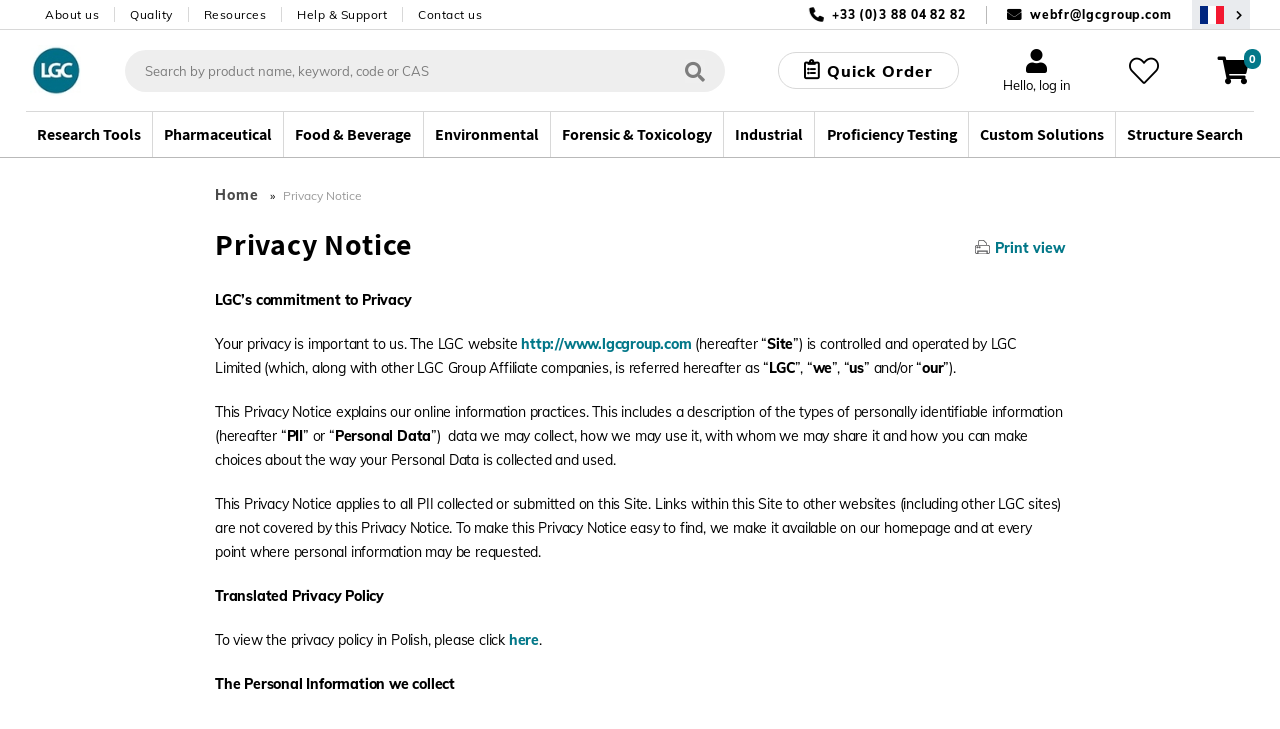

--- FILE ---
content_type: text/javascript;charset=UTF-8
request_url: https://www.lgcstandards.com/wro/js_content.js?v=202601150828
body_size: 245769
content:
!function(){var e={82:function(e,t,n){var r=n(8423),i=n(812),o=n(4311);e.exports=n(8219)?Object.defineProperties:function(e,t){i(e);for(var n,a=o(t),s=a.length,u=0;s>u;)r.f(e,n=a[u++],t[n]);return e}},94:function(e,t,n){e.exports=function(e){var t={};function n(r){if(t[r])return t[r].exports;var i=t[r]={i:r,l:!1,exports:{}};return e[r].call(i.exports,i,i.exports,n),i.l=!0,i.exports}return n.m=e,n.c=t,n.d=function(e,t,r){n.o(e,t)||Object.defineProperty(e,t,{enumerable:!0,get:r})},n.r=function(e){"undefined"!=typeof Symbol&&Symbol.toStringTag&&Object.defineProperty(e,Symbol.toStringTag,{value:"Module"}),Object.defineProperty(e,"__esModule",{value:!0})},n.t=function(e,t){if(1&t&&(e=n(e)),8&t)return e;if(4&t&&"object"==typeof e&&e&&e.__esModule)return e;var r=Object.create(null);if(n.r(r),Object.defineProperty(r,"default",{enumerable:!0,value:e}),2&t&&"string"!=typeof e)for(var i in e)n.d(r,i,function(t){return e[t]}.bind(null,i));return r},n.n=function(e){var t=e&&e.__esModule?function(){return e.default}:function(){return e};return n.d(t,"a",t),t},n.o=function(e,t){return Object.prototype.hasOwnProperty.call(e,t)},n.p="/dist/",n(n.s=133)}({133:function(e,t,n){"use strict";n.r(t);var r=n(16),i=n(39),o=n.n(i),a=n(3),s=n(2),u={vertical:{offset:"offsetHeight",scroll:"scrollTop",scrollSize:"scrollHeight",size:"height",key:"vertical",axis:"Y",client:"clientY",direction:"top"},horizontal:{offset:"offsetWidth",scroll:"scrollLeft",scrollSize:"scrollWidth",size:"width",key:"horizontal",axis:"X",client:"clientX",direction:"left"}};function c(e){var t=e.move,n=e.size,r=e.bar,i={},o="translate"+r.axis+"("+t+"%)";return i[r.size]=n,i.transform=o,i.msTransform=o,i.webkitTransform=o,i}var l={name:"Bar",props:{vertical:Boolean,size:String,move:Number},computed:{bar:function(){return u[this.vertical?"vertical":"horizontal"]},wrap:function(){return this.$parent.wrap}},render:function(e){var t=this.size,n=this.move,r=this.bar;return e("div",{class:["el-scrollbar__bar","is-"+r.key],on:{mousedown:this.clickTrackHandler}},[e("div",{ref:"thumb",class:"el-scrollbar__thumb",on:{mousedown:this.clickThumbHandler},style:c({size:t,move:n,bar:r})})])},methods:{clickThumbHandler:function(e){e.ctrlKey||2===e.button||(this.startDrag(e),this[this.bar.axis]=e.currentTarget[this.bar.offset]-(e[this.bar.client]-e.currentTarget.getBoundingClientRect()[this.bar.direction]))},clickTrackHandler:function(e){var t=100*(Math.abs(e.target.getBoundingClientRect()[this.bar.direction]-e[this.bar.client])-this.$refs.thumb[this.bar.offset]/2)/this.$el[this.bar.offset];this.wrap[this.bar.scroll]=t*this.wrap[this.bar.scrollSize]/100},startDrag:function(e){e.stopImmediatePropagation(),this.cursorDown=!0,Object(s.on)(document,"mousemove",this.mouseMoveDocumentHandler),Object(s.on)(document,"mouseup",this.mouseUpDocumentHandler),document.onselectstart=function(){return!1}},mouseMoveDocumentHandler:function(e){if(!1!==this.cursorDown){var t=this[this.bar.axis];if(t){var n=100*(-1*(this.$el.getBoundingClientRect()[this.bar.direction]-e[this.bar.client])-(this.$refs.thumb[this.bar.offset]-t))/this.$el[this.bar.offset];this.wrap[this.bar.scroll]=n*this.wrap[this.bar.scrollSize]/100}}},mouseUpDocumentHandler:function(e){this.cursorDown=!1,this[this.bar.axis]=0,Object(s.off)(document,"mousemove",this.mouseMoveDocumentHandler),document.onselectstart=null}},destroyed:function(){Object(s.off)(document,"mouseup",this.mouseUpDocumentHandler)}},d={name:"ElScrollbar",components:{Bar:l},props:{native:Boolean,wrapStyle:{},wrapClass:{},viewClass:{},viewStyle:{},noresize:Boolean,tag:{type:String,default:"div"}},data:function(){return{sizeWidth:"0",sizeHeight:"0",moveX:0,moveY:0}},computed:{wrap:function(){return this.$refs.wrap}},render:function(e){var t=o()(),n=this.wrapStyle;if(t){var r="-"+t+"px",i="margin-bottom: "+r+"; margin-right: "+r+";";Array.isArray(this.wrapStyle)?(n=Object(a.toObject)(this.wrapStyle)).marginRight=n.marginBottom=r:"string"==typeof this.wrapStyle?n+=i:n=i}var s=e(this.tag,{class:["el-scrollbar__view",this.viewClass],style:this.viewStyle,ref:"resize"},this.$slots.default),u=e("div",{ref:"wrap",style:n,on:{scroll:this.handleScroll},class:[this.wrapClass,"el-scrollbar__wrap",t?"":"el-scrollbar__wrap--hidden-default"]},[[s]]),c=void 0;return c=this.native?[e("div",{ref:"wrap",class:[this.wrapClass,"el-scrollbar__wrap"],style:n},[[s]])]:[u,e(l,{attrs:{move:this.moveX,size:this.sizeWidth}}),e(l,{attrs:{vertical:!0,move:this.moveY,size:this.sizeHeight}})],e("div",{class:"el-scrollbar"},c)},methods:{handleScroll:function(){var e=this.wrap;this.moveY=100*e.scrollTop/e.clientHeight,this.moveX=100*e.scrollLeft/e.clientWidth},update:function(){var e,t,n=this.wrap;n&&(e=100*n.clientHeight/n.scrollHeight,t=100*n.clientWidth/n.scrollWidth,this.sizeHeight=e<100?e+"%":"",this.sizeWidth=t<100?t+"%":"")}},mounted:function(){this.native||(this.$nextTick(this.update),!this.noresize&&Object(r.addResizeListener)(this.$refs.resize,this.update))},beforeDestroy:function(){this.native||!this.noresize&&Object(r.removeResizeListener)(this.$refs.resize,this.update)},install:function(e){e.component(d.name,d)}};t.default=d},16:function(e,t){e.exports=n(1557)},2:function(e,t){e.exports=n(5870)},3:function(e,t){e.exports=n(2320)},39:function(e,t){e.exports=n(373)}})},143:function(e,t){"use strict";t.__esModule=!0,t.default=function(e){return{methods:{focus:function(){this.$refs[e].focus()}}}}},167:function(e,t,n){"use strict";t.__esModule=!0;var r,i=n(6678),o=(r=i)&&r.__esModule?r:{default:r},a=n(5870);var s=[],u="@@clickoutsideContext",c=void 0,l=0;function d(e,t,n){return function(){var r=arguments.length>0&&void 0!==arguments[0]?arguments[0]:{},i=arguments.length>1&&void 0!==arguments[1]?arguments[1]:{};!(n&&n.context&&r.target&&i.target)||e.contains(r.target)||e.contains(i.target)||e===r.target||n.context.popperElm&&(n.context.popperElm.contains(r.target)||n.context.popperElm.contains(i.target))||(t.expression&&e[u].methodName&&n.context[e[u].methodName]?n.context[e[u].methodName]():e[u].bindingFn&&e[u].bindingFn())}}!o.default.prototype.$isServer&&(0,a.on)(document,"mousedown",function(e){return c=e}),!o.default.prototype.$isServer&&(0,a.on)(document,"mouseup",function(e){s.forEach(function(t){return t[u].documentHandler(e,c)})}),t.default={bind:function(e,t,n){s.push(e);var r=l++;e[u]={id:r,documentHandler:d(e,t,n),methodName:t.expression,bindingFn:t.value}},update:function(e,t,n){e[u].documentHandler=d(e,t,n),e[u].methodName=t.expression,e[u].bindingFn=t.value},unbind:function(e){for(var t=s.length,n=0;n<t;n++)if(s[n][u].id===e[u].id){s.splice(n,1);break}delete e[u]}}},181:function(e,t,n){var r=n(9383),i=Math.min;e.exports=function(e){return e>0?i(r(e),9007199254740991):0}},210:function(e){e.exports={}},254:function(e,t,n){var r=n(6308)("wks"),i=n(9191),o=n(6670).Symbol,a="function"==typeof o;(e.exports=function(e){return r[e]||(r[e]=a&&o[e]||(a?o:i)("Symbol."+e))}).store=r},262:function(e,t,n){"use strict";n.d(t,{HI:function(){return r}});var r=500;window.PT_SEARCH_BUTTON_TEXT,window.PT_SEARCH_AUTOCOMPLETE_PLACEHOLDER},322:function(e){e.exports=function(e,t){return{value:t,done:!!e}}},373:function(e,t,n){"use strict";t.__esModule=!0,t.default=function(){if(o.default.prototype.$isServer)return 0;if(void 0!==a)return a;var e=document.createElement("div");e.className="el-scrollbar__wrap",e.style.visibility="hidden",e.style.width="100px",e.style.position="absolute",e.style.top="-9999px",document.body.appendChild(e);var t=e.offsetWidth;e.style.overflow="scroll";var n=document.createElement("div");n.style.width="100%",e.appendChild(n);var r=n.offsetWidth;return e.parentNode.removeChild(e),a=t-r};var r,i=n(6678),o=(r=i)&&r.__esModule?r:{default:r};var a=void 0},459:function(e,t,n){"use strict";n.d(t,{aj:function(){return r}});var r="MY_PAYMENTS_SAVED_DATA"},619:function(e,t,n){"use strict";n.d(t,{VJ:function(){return c},ZB:function(){return s},kf:function(){return a},re:function(){return u}});var r,i=n(7674),o=n(262),a=function(e){clearTimeout(r),e&&e.length>2&&(r=setTimeout(function(){window.dataLayer.push({event:i.pG,queryValue:e})},o.HI))},s=function(e){var t=["topBar","noResults"];return e.filter(function(e){var n=e.source;return-1===t.indexOf(n.sourceId)}).reduce(function(e,t){return e+t.items.length},0)>0},u=function(e,t){var n;return function(){for(var r=arguments.length,i=new Array(r),o=0;o<r;o++)i[o]=arguments[o];return n&&clearTimeout(n),new Promise(function(r){n=setTimeout(function(){return r(e.apply(void 0,i))},t)})}},c=function(){var e=document.querySelector(".aa-DetachedOverlay").querySelector(".aa-SubmitButton");e&&(e.textContent=ACC.searchPlaceholderMobile)}},716:function(e,t,n){n(7816)("observable")},752:function(e,t,n){var r=n(4401);e.exports=function(e,t){if(!r(e))return e;var n,i;if(t&&"function"==typeof(n=e.toString)&&!r(i=n.call(e)))return i;if("function"==typeof(n=e.valueOf)&&!r(i=n.call(e)))return i;if(!t&&"function"==typeof(n=e.toString)&&!r(i=n.call(e)))return i;throw TypeError("Can't convert object to primitive value")}},812:function(e,t,n){var r=n(4401);e.exports=function(e){if(!r(e))throw TypeError(e+" is not an object!");return e}},824:function(e,t,n){e.exports=function(e){var t={};function n(r){if(t[r])return t[r].exports;var i=t[r]={i:r,l:!1,exports:{}};return e[r].call(i.exports,i,i.exports,n),i.l=!0,i.exports}return n.m=e,n.c=t,n.d=function(e,t,r){n.o(e,t)||Object.defineProperty(e,t,{enumerable:!0,get:r})},n.r=function(e){"undefined"!=typeof Symbol&&Symbol.toStringTag&&Object.defineProperty(e,Symbol.toStringTag,{value:"Module"}),Object.defineProperty(e,"__esModule",{value:!0})},n.t=function(e,t){if(1&t&&(e=n(e)),8&t)return e;if(4&t&&"object"==typeof e&&e&&e.__esModule)return e;var r=Object.create(null);if(n.r(r),Object.defineProperty(r,"default",{enumerable:!0,value:e}),2&t&&"string"!=typeof e)for(var i in e)n.d(r,i,function(t){return e[t]}.bind(null,i));return r},n.n=function(e){var t=e&&e.__esModule?function(){return e.default}:function(){return e};return n.d(t,"a",t),t},n.o=function(e,t){return Object.prototype.hasOwnProperty.call(e,t)},n.p="/dist/",n(n.s=87)}({0:function(e,t,n){"use strict";function r(e,t,n,r,i,o,a,s){var u,c="function"==typeof e?e.options:e;if(t&&(c.render=t,c.staticRenderFns=n,c._compiled=!0),r&&(c.functional=!0),o&&(c._scopeId="data-v-"+o),a?(u=function(e){(e=e||this.$vnode&&this.$vnode.ssrContext||this.parent&&this.parent.$vnode&&this.parent.$vnode.ssrContext)||"undefined"==typeof __VUE_SSR_CONTEXT__||(e=__VUE_SSR_CONTEXT__),i&&i.call(this,e),e&&e._registeredComponents&&e._registeredComponents.add(a)},c._ssrRegister=u):i&&(u=s?function(){i.call(this,this.$root.$options.shadowRoot)}:i),u)if(c.functional){c._injectStyles=u;var l=c.render;c.render=function(e,t){return u.call(t),l(e,t)}}else{var d=c.beforeCreate;c.beforeCreate=d?[].concat(d,u):[u]}return{exports:e,options:c}}n.d(t,"a",function(){return r})},10:function(e,t){e.exports=n(4140)},2:function(e,t){e.exports=n(5870)},22:function(e,t){e.exports=n(143)},3:function(e,t){e.exports=n(2320)},30:function(e,t,n){"use strict";var r=n(2),i=n(3);t.a={bind:function(e,t,n){var o=null,a=void 0,s=Object(i.isMac)()?100:200,u=function(){return n.context[t.expression].apply()},c=function(){Date.now()-a<s&&u(),clearInterval(o),o=null};Object(r.on)(e,"mousedown",function(e){0===e.button&&(a=Date.now(),Object(r.once)(document,"mouseup",c),clearInterval(o),o=setInterval(u,s))})}}},87:function(e,t,n){"use strict";n.r(t);var r=function(){var e=this,t=e.$createElement,n=e._self._c||t;return n("div",{class:["el-input-number",e.inputNumberSize?"el-input-number--"+e.inputNumberSize:"",{"is-disabled":e.inputNumberDisabled},{"is-without-controls":!e.controls},{"is-controls-right":e.controlsAtRight}],on:{dragstart:function(e){e.preventDefault()}}},[e.controls?n("span",{directives:[{name:"repeat-click",rawName:"v-repeat-click",value:e.decrease,expression:"decrease"}],staticClass:"el-input-number__decrease",class:{"is-disabled":e.minDisabled},attrs:{role:"button"},on:{keydown:function(t){return!("button"in t)&&e._k(t.keyCode,"enter",13,t.key,"Enter")?null:e.decrease(t)}}},[n("i",{class:"el-icon-"+(e.controlsAtRight?"arrow-down":"minus")})]):e._e(),e.controls?n("span",{directives:[{name:"repeat-click",rawName:"v-repeat-click",value:e.increase,expression:"increase"}],staticClass:"el-input-number__increase",class:{"is-disabled":e.maxDisabled},attrs:{role:"button"},on:{keydown:function(t){return!("button"in t)&&e._k(t.keyCode,"enter",13,t.key,"Enter")?null:e.increase(t)}}},[n("i",{class:"el-icon-"+(e.controlsAtRight?"arrow-up":"plus")})]):e._e(),n("el-input",{ref:"input",attrs:{value:e.displayValue,placeholder:e.placeholder,disabled:e.inputNumberDisabled,size:e.inputNumberSize,max:e.max,min:e.min,name:e.name,label:e.label},on:{blur:e.handleBlur,focus:e.handleFocus,input:e.handleInput,change:e.handleInputChange},nativeOn:{keydown:[function(t){return!("button"in t)&&e._k(t.keyCode,"up",38,t.key,["Up","ArrowUp"])?null:(t.preventDefault(),e.increase(t))},function(t){return!("button"in t)&&e._k(t.keyCode,"down",40,t.key,["Down","ArrowDown"])?null:(t.preventDefault(),e.decrease(t))}]}})],1)};r._withStripped=!0;var i=n(10),o=n.n(i),a=n(22),s=n.n(a),u=n(30),c={name:"ElInputNumber",mixins:[s()("input")],inject:{elForm:{default:""},elFormItem:{default:""}},directives:{repeatClick:u.a},components:{ElInput:o.a},props:{step:{type:Number,default:1},stepStrictly:{type:Boolean,default:!1},max:{type:Number,default:1/0},min:{type:Number,default:-1/0},value:{},disabled:Boolean,size:String,controls:{type:Boolean,default:!0},controlsPosition:{type:String,default:""},name:String,label:String,placeholder:String,precision:{type:Number,validator:function(e){return e>=0&&e===parseInt(e,10)}}},data:function(){return{currentValue:0,userInput:null}},watch:{value:{immediate:!0,handler:function(e){var t=void 0===e?e:Number(e);if(void 0!==t){if(isNaN(t))return;if(this.stepStrictly){var n=this.getPrecision(this.step),r=Math.pow(10,n);t=Math.round(t/this.step)*r*this.step/r}void 0!==this.precision&&(t=this.toPrecision(t,this.precision))}t>=this.max&&(t=this.max),t<=this.min&&(t=this.min),this.currentValue=t,this.userInput=null,this.$emit("input",t)}}},computed:{minDisabled:function(){return this._decrease(this.value,this.step)<this.min},maxDisabled:function(){return this._increase(this.value,this.step)>this.max},numPrecision:function(){var e=this.value,t=this.step,n=this.getPrecision,r=this.precision,i=n(t);return void 0!==r?(i>r&&console.warn("[Element Warn][InputNumber]precision should not be less than the decimal places of step"),r):Math.max(n(e),i)},controlsAtRight:function(){return this.controls&&"right"===this.controlsPosition},_elFormItemSize:function(){return(this.elFormItem||{}).elFormItemSize},inputNumberSize:function(){return this.size||this._elFormItemSize||(this.$ELEMENT||{}).size},inputNumberDisabled:function(){return this.disabled||!!(this.elForm||{}).disabled},displayValue:function(){if(null!==this.userInput)return this.userInput;var e=this.currentValue;if("number"==typeof e){if(this.stepStrictly){var t=this.getPrecision(this.step),n=Math.pow(10,t);e=Math.round(e/this.step)*n*this.step/n}void 0!==this.precision&&(e=e.toFixed(this.precision))}return e}},methods:{toPrecision:function(e,t){return void 0===t&&(t=this.numPrecision),parseFloat(Math.round(e*Math.pow(10,t))/Math.pow(10,t))},getPrecision:function(e){if(void 0===e)return 0;var t=e.toString(),n=t.indexOf("."),r=0;return-1!==n&&(r=t.length-n-1),r},_increase:function(e,t){if("number"!=typeof e&&void 0!==e)return this.currentValue;var n=Math.pow(10,this.numPrecision);return this.toPrecision((n*e+n*t)/n)},_decrease:function(e,t){if("number"!=typeof e&&void 0!==e)return this.currentValue;var n=Math.pow(10,this.numPrecision);return this.toPrecision((n*e-n*t)/n)},increase:function(){if(!this.inputNumberDisabled&&!this.maxDisabled){var e=this.value||0,t=this._increase(e,this.step);this.setCurrentValue(t)}},decrease:function(){if(!this.inputNumberDisabled&&!this.minDisabled){var e=this.value||0,t=this._decrease(e,this.step);this.setCurrentValue(t)}},handleBlur:function(e){this.$emit("blur",e)},handleFocus:function(e){this.$emit("focus",e)},setCurrentValue:function(e){var t=this.currentValue;"number"==typeof e&&void 0!==this.precision&&(e=this.toPrecision(e,this.precision)),e>=this.max&&(e=this.max),e<=this.min&&(e=this.min),t!==e&&(this.userInput=null,this.$emit("input",e),this.$emit("change",e,t),this.currentValue=e)},handleInput:function(e){this.userInput=e},handleInputChange:function(e){var t=""===e?void 0:Number(e);isNaN(t)&&""!==e||this.setCurrentValue(t),this.userInput=null},select:function(){this.$refs.input.select()}},mounted:function(){var e=this.$refs.input.$refs.input;e.setAttribute("role","spinbutton"),e.setAttribute("aria-valuemax",this.max),e.setAttribute("aria-valuemin",this.min),e.setAttribute("aria-valuenow",this.currentValue),e.setAttribute("aria-disabled",this.inputNumberDisabled)},updated:function(){this.$refs&&this.$refs.input&&this.$refs.input.$refs.input.setAttribute("aria-valuenow",this.currentValue)}},l=n(0),d=Object(l.a)(c,r,[],!1,null,null,null);d.options.__file="packages/input-number/src/input-number.vue";var f=d.exports;f.install=function(e){e.component(f.name,f)};t.default=f}})},948:function(e,t,n){"use strict";t.__esModule=!0,t.default=function(e,t){if(o.default.prototype.$isServer)return;if(!t)return void(e.scrollTop=0);var n=[],r=t.offsetParent;for(;r&&e!==r&&e.contains(r);)n.push(r),r=r.offsetParent;var i=t.offsetTop+n.reduce(function(e,t){return e+t.offsetTop},0),a=i+t.offsetHeight,s=e.scrollTop,u=s+e.clientHeight;i<s?e.scrollTop=i:a>u&&(e.scrollTop=a-e.clientHeight)};var r,i=n(6678),o=(r=i)&&r.__esModule?r:{default:r}},1033:function(e,t,n){var r=n(6569),i=n(6260),o=n(5133),a=n(752),s=n(5509),u=n(2484),c=Object.getOwnPropertyDescriptor;t.f=n(8219)?c:function(e,t){if(e=o(e),t=a(t,!0),u)try{return c(e,t)}catch(e){}if(s(e,t))return i(!r.f.call(e,t),e[t])}},1083:function(e,t,n){"use strict";n.d(t,{A:function(){return St}});var r={};function i(e,t){return function(){return e.apply(t,arguments)}}n.r(r),n.d(r,{hasBrowserEnv:function(){return pe},hasStandardBrowserEnv:function(){return me},hasStandardBrowserWebWorkerEnv:function(){return ve},navigator:function(){return he},origin:function(){return ge}});const{toString:o}=Object.prototype,{getPrototypeOf:a}=Object,{iterator:s,toStringTag:u}=Symbol,c=(l=Object.create(null),e=>{const t=o.call(e);return l[t]||(l[t]=t.slice(8,-1).toLowerCase())});var l;const d=e=>(e=e.toLowerCase(),t=>c(t)===e),f=e=>t=>typeof t===e,{isArray:p}=Array,h=f("undefined");function m(e){return null!==e&&!h(e)&&null!==e.constructor&&!h(e.constructor)&&y(e.constructor.isBuffer)&&e.constructor.isBuffer(e)}const v=d("ArrayBuffer");const g=f("string"),y=f("function"),b=f("number"),_=e=>null!==e&&"object"==typeof e,w=e=>{if("object"!==c(e))return!1;const t=a(e);return!(null!==t&&t!==Object.prototype&&null!==Object.getPrototypeOf(t)||u in e||s in e)},S=d("Date"),O=d("File"),C=d("Blob"),x=d("FileList"),P=d("URLSearchParams"),[k,T,E,j]=["ReadableStream","Request","Response","Headers"].map(d);function D(e,t,{allOwnKeys:n=!1}={}){if(null==e)return;let r,i;if("object"!=typeof e&&(e=[e]),p(e))for(r=0,i=e.length;r<i;r++)t.call(null,e[r],r,e);else{if(m(e))return;const i=n?Object.getOwnPropertyNames(e):Object.keys(e),o=i.length;let a;for(r=0;r<o;r++)a=i[r],t.call(null,e[a],a,e)}}function A(e,t){if(m(e))return null;t=t.toLowerCase();const n=Object.keys(e);let r,i=n.length;for(;i-- >0;)if(r=n[i],t===r.toLowerCase())return r;return null}const I="undefined"!=typeof globalThis?globalThis:"undefined"!=typeof self?self:"undefined"!=typeof window?window:global,$=e=>!h(e)&&e!==I;const M=(N="undefined"!=typeof Uint8Array&&a(Uint8Array),e=>N&&e instanceof N);var N;const R=d("HTMLFormElement"),F=(({hasOwnProperty:e})=>(t,n)=>e.call(t,n))(Object.prototype),L=d("RegExp"),q=(e,t)=>{const n=Object.getOwnPropertyDescriptors(e),r={};D(n,(n,i)=>{let o;!1!==(o=t(n,i,e))&&(r[i]=o||n)}),Object.defineProperties(e,r)};const B=d("AsyncFunction"),V=(U="function"==typeof setImmediate,z=y(I.postMessage),U?setImmediate:z?(H=`axios@${Math.random()}`,W=[],I.addEventListener("message",({source:e,data:t})=>{e===I&&t===H&&W.length&&W.shift()()},!1),e=>{W.push(e),I.postMessage(H,"*")}):e=>setTimeout(e));var U,z,H,W;const Y="undefined"!=typeof queueMicrotask?queueMicrotask.bind(I):"undefined"!=typeof process&&process.nextTick||V;var G={isArray:p,isArrayBuffer:v,isBuffer:m,isFormData:e=>{let t;return e&&("function"==typeof FormData&&e instanceof FormData||y(e.append)&&("formdata"===(t=c(e))||"object"===t&&y(e.toString)&&"[object FormData]"===e.toString()))},isArrayBufferView:function(e){let t;return t="undefined"!=typeof ArrayBuffer&&ArrayBuffer.isView?ArrayBuffer.isView(e):e&&e.buffer&&v(e.buffer),t},isString:g,isNumber:b,isBoolean:e=>!0===e||!1===e,isObject:_,isPlainObject:w,isEmptyObject:e=>{if(!_(e)||m(e))return!1;try{return 0===Object.keys(e).length&&Object.getPrototypeOf(e)===Object.prototype}catch(e){return!1}},isReadableStream:k,isRequest:T,isResponse:E,isHeaders:j,isUndefined:h,isDate:S,isFile:O,isBlob:C,isRegExp:L,isFunction:y,isStream:e=>_(e)&&y(e.pipe),isURLSearchParams:P,isTypedArray:M,isFileList:x,forEach:D,merge:function e(){const{caseless:t,skipUndefined:n}=$(this)&&this||{},r={},i=(i,o)=>{const a=t&&A(r,o)||o;w(r[a])&&w(i)?r[a]=e(r[a],i):w(i)?r[a]=e({},i):p(i)?r[a]=i.slice():n&&h(i)||(r[a]=i)};for(let e=0,t=arguments.length;e<t;e++)arguments[e]&&D(arguments[e],i);return r},extend:(e,t,n,{allOwnKeys:r}={})=>(D(t,(t,r)=>{n&&y(t)?e[r]=i(t,n):e[r]=t},{allOwnKeys:r}),e),trim:e=>e.trim?e.trim():e.replace(/^[\s\uFEFF\xA0]+|[\s\uFEFF\xA0]+$/g,""),stripBOM:e=>(65279===e.charCodeAt(0)&&(e=e.slice(1)),e),inherits:(e,t,n,r)=>{e.prototype=Object.create(t.prototype,r),e.prototype.constructor=e,Object.defineProperty(e,"super",{value:t.prototype}),n&&Object.assign(e.prototype,n)},toFlatObject:(e,t,n,r)=>{let i,o,s;const u={};if(t=t||{},null==e)return t;do{for(i=Object.getOwnPropertyNames(e),o=i.length;o-- >0;)s=i[o],r&&!r(s,e,t)||u[s]||(t[s]=e[s],u[s]=!0);e=!1!==n&&a(e)}while(e&&(!n||n(e,t))&&e!==Object.prototype);return t},kindOf:c,kindOfTest:d,endsWith:(e,t,n)=>{e=String(e),(void 0===n||n>e.length)&&(n=e.length),n-=t.length;const r=e.indexOf(t,n);return-1!==r&&r===n},toArray:e=>{if(!e)return null;if(p(e))return e;let t=e.length;if(!b(t))return null;const n=new Array(t);for(;t-- >0;)n[t]=e[t];return n},forEachEntry:(e,t)=>{const n=(e&&e[s]).call(e);let r;for(;(r=n.next())&&!r.done;){const n=r.value;t.call(e,n[0],n[1])}},matchAll:(e,t)=>{let n;const r=[];for(;null!==(n=e.exec(t));)r.push(n);return r},isHTMLForm:R,hasOwnProperty:F,hasOwnProp:F,reduceDescriptors:q,freezeMethods:e=>{q(e,(t,n)=>{if(y(e)&&-1!==["arguments","caller","callee"].indexOf(n))return!1;const r=e[n];y(r)&&(t.enumerable=!1,"writable"in t?t.writable=!1:t.set||(t.set=()=>{throw Error("Can not rewrite read-only method '"+n+"'")}))})},toObjectSet:(e,t)=>{const n={},r=e=>{e.forEach(e=>{n[e]=!0})};return p(e)?r(e):r(String(e).split(t)),n},toCamelCase:e=>e.toLowerCase().replace(/[-_\s]([a-z\d])(\w*)/g,function(e,t,n){return t.toUpperCase()+n}),noop:()=>{},toFiniteNumber:(e,t)=>null!=e&&Number.isFinite(e=+e)?e:t,findKey:A,global:I,isContextDefined:$,isSpecCompliantForm:function(e){return!!(e&&y(e.append)&&"FormData"===e[u]&&e[s])},toJSONObject:e=>{const t=new Array(10),n=(e,r)=>{if(_(e)){if(t.indexOf(e)>=0)return;if(m(e))return e;if(!("toJSON"in e)){t[r]=e;const i=p(e)?[]:{};return D(e,(e,t)=>{const o=n(e,r+1);!h(o)&&(i[t]=o)}),t[r]=void 0,i}}return e};return n(e,0)},isAsyncFn:B,isThenable:e=>e&&(_(e)||y(e))&&y(e.then)&&y(e.catch),setImmediate:V,asap:Y,isIterable:e=>null!=e&&y(e[s])};function Q(e,t,n,r,i){Error.call(this),Error.captureStackTrace?Error.captureStackTrace(this,this.constructor):this.stack=(new Error).stack,this.message=e,this.name="AxiosError",t&&(this.code=t),n&&(this.config=n),r&&(this.request=r),i&&(this.response=i,this.status=i.status?i.status:null)}G.inherits(Q,Error,{toJSON:function(){return{message:this.message,name:this.name,description:this.description,number:this.number,fileName:this.fileName,lineNumber:this.lineNumber,columnNumber:this.columnNumber,stack:this.stack,config:G.toJSONObject(this.config),code:this.code,status:this.status}}});const K=Q.prototype,X={};["ERR_BAD_OPTION_VALUE","ERR_BAD_OPTION","ECONNABORTED","ETIMEDOUT","ERR_NETWORK","ERR_FR_TOO_MANY_REDIRECTS","ERR_DEPRECATED","ERR_BAD_RESPONSE","ERR_BAD_REQUEST","ERR_CANCELED","ERR_NOT_SUPPORT","ERR_INVALID_URL"].forEach(e=>{X[e]={value:e}}),Object.defineProperties(Q,X),Object.defineProperty(K,"isAxiosError",{value:!0}),Q.from=(e,t,n,r,i,o)=>{const a=Object.create(K);G.toFlatObject(e,a,function(e){return e!==Error.prototype},e=>"isAxiosError"!==e);const s=e&&e.message?e.message:"Error",u=null==t&&e?e.code:t;return Q.call(a,s,u,n,r,i),e&&null==a.cause&&Object.defineProperty(a,"cause",{value:e,configurable:!0}),a.name=e&&e.name||"Error",o&&Object.assign(a,o),a};var J=Q;function Z(e){return G.isPlainObject(e)||G.isArray(e)}function ee(e){return G.endsWith(e,"[]")?e.slice(0,-2):e}function te(e,t,n){return e?e.concat(t).map(function(e,t){return e=ee(e),!n&&t?"["+e+"]":e}).join(n?".":""):t}const ne=G.toFlatObject(G,{},null,function(e){return/^is[A-Z]/.test(e)});var re=function(e,t,n){if(!G.isObject(e))throw new TypeError("target must be an object");t=t||new FormData;const r=(n=G.toFlatObject(n,{metaTokens:!0,dots:!1,indexes:!1},!1,function(e,t){return!G.isUndefined(t[e])})).metaTokens,i=n.visitor||c,o=n.dots,a=n.indexes,s=(n.Blob||"undefined"!=typeof Blob&&Blob)&&G.isSpecCompliantForm(t);if(!G.isFunction(i))throw new TypeError("visitor must be a function");function u(e){if(null===e)return"";if(G.isDate(e))return e.toISOString();if(G.isBoolean(e))return e.toString();if(!s&&G.isBlob(e))throw new J("Blob is not supported. Use a Buffer instead.");return G.isArrayBuffer(e)||G.isTypedArray(e)?s&&"function"==typeof Blob?new Blob([e]):Buffer.from(e):e}function c(e,n,i){let s=e;if(e&&!i&&"object"==typeof e)if(G.endsWith(n,"{}"))n=r?n:n.slice(0,-2),e=JSON.stringify(e);else if(G.isArray(e)&&function(e){return G.isArray(e)&&!e.some(Z)}(e)||(G.isFileList(e)||G.endsWith(n,"[]"))&&(s=G.toArray(e)))return n=ee(n),s.forEach(function(e,r){!G.isUndefined(e)&&null!==e&&t.append(!0===a?te([n],r,o):null===a?n:n+"[]",u(e))}),!1;return!!Z(e)||(t.append(te(i,n,o),u(e)),!1)}const l=[],d=Object.assign(ne,{defaultVisitor:c,convertValue:u,isVisitable:Z});if(!G.isObject(e))throw new TypeError("data must be an object");return function e(n,r){if(!G.isUndefined(n)){if(-1!==l.indexOf(n))throw Error("Circular reference detected in "+r.join("."));l.push(n),G.forEach(n,function(n,o){!0===(!(G.isUndefined(n)||null===n)&&i.call(t,n,G.isString(o)?o.trim():o,r,d))&&e(n,r?r.concat(o):[o])}),l.pop()}}(e),t};function ie(e){const t={"!":"%21","'":"%27","(":"%28",")":"%29","~":"%7E","%20":"+","%00":"\0"};return encodeURIComponent(e).replace(/[!'()~]|%20|%00/g,function(e){return t[e]})}function oe(e,t){this._pairs=[],e&&re(e,this,t)}const ae=oe.prototype;ae.append=function(e,t){this._pairs.push([e,t])},ae.toString=function(e){const t=e?function(t){return e.call(this,t,ie)}:ie;return this._pairs.map(function(e){return t(e[0])+"="+t(e[1])},"").join("&")};var se=oe;function ue(e){return encodeURIComponent(e).replace(/%3A/gi,":").replace(/%24/g,"$").replace(/%2C/gi,",").replace(/%20/g,"+")}function ce(e,t,n){if(!t)return e;const r=n&&n.encode||ue;G.isFunction(n)&&(n={serialize:n});const i=n&&n.serialize;let o;if(o=i?i(t,n):G.isURLSearchParams(t)?t.toString():new se(t,n).toString(r),o){const t=e.indexOf("#");-1!==t&&(e=e.slice(0,t)),e+=(-1===e.indexOf("?")?"?":"&")+o}return e}var le=class{constructor(){this.handlers=[]}use(e,t,n){return this.handlers.push({fulfilled:e,rejected:t,synchronous:!!n&&n.synchronous,runWhen:n?n.runWhen:null}),this.handlers.length-1}eject(e){this.handlers[e]&&(this.handlers[e]=null)}clear(){this.handlers&&(this.handlers=[])}forEach(e){G.forEach(this.handlers,function(t){null!==t&&e(t)})}},de={silentJSONParsing:!0,forcedJSONParsing:!0,clarifyTimeoutError:!1},fe={isBrowser:!0,classes:{URLSearchParams:"undefined"!=typeof URLSearchParams?URLSearchParams:se,FormData:"undefined"!=typeof FormData?FormData:null,Blob:"undefined"!=typeof Blob?Blob:null},protocols:["http","https","file","blob","url","data"]};const pe="undefined"!=typeof window&&"undefined"!=typeof document,he="object"==typeof navigator&&navigator||void 0,me=pe&&(!he||["ReactNative","NativeScript","NS"].indexOf(he.product)<0),ve="undefined"!=typeof WorkerGlobalScope&&self instanceof WorkerGlobalScope&&"function"==typeof self.importScripts,ge=pe&&window.location.href||"http://localhost";var ye={...r,...fe};var be=function(e){function t(e,n,r,i){let o=e[i++];if("__proto__"===o)return!0;const a=Number.isFinite(+o),s=i>=e.length;if(o=!o&&G.isArray(r)?r.length:o,s)return G.hasOwnProp(r,o)?r[o]=[r[o],n]:r[o]=n,!a;r[o]&&G.isObject(r[o])||(r[o]=[]);return t(e,n,r[o],i)&&G.isArray(r[o])&&(r[o]=function(e){const t={},n=Object.keys(e);let r;const i=n.length;let o;for(r=0;r<i;r++)o=n[r],t[o]=e[o];return t}(r[o])),!a}if(G.isFormData(e)&&G.isFunction(e.entries)){const n={};return G.forEachEntry(e,(e,r)=>{t(function(e){return G.matchAll(/\w+|\[(\w*)]/g,e).map(e=>"[]"===e[0]?"":e[1]||e[0])}(e),r,n,0)}),n}return null};const _e={transitional:de,adapter:["xhr","http","fetch"],transformRequest:[function(e,t){const n=t.getContentType()||"",r=n.indexOf("application/json")>-1,i=G.isObject(e);i&&G.isHTMLForm(e)&&(e=new FormData(e));if(G.isFormData(e))return r?JSON.stringify(be(e)):e;if(G.isArrayBuffer(e)||G.isBuffer(e)||G.isStream(e)||G.isFile(e)||G.isBlob(e)||G.isReadableStream(e))return e;if(G.isArrayBufferView(e))return e.buffer;if(G.isURLSearchParams(e))return t.setContentType("application/x-www-form-urlencoded;charset=utf-8",!1),e.toString();let o;if(i){if(n.indexOf("application/x-www-form-urlencoded")>-1)return function(e,t){return re(e,new ye.classes.URLSearchParams,{visitor:function(e,t,n,r){return ye.isNode&&G.isBuffer(e)?(this.append(t,e.toString("base64")),!1):r.defaultVisitor.apply(this,arguments)},...t})}(e,this.formSerializer).toString();if((o=G.isFileList(e))||n.indexOf("multipart/form-data")>-1){const t=this.env&&this.env.FormData;return re(o?{"files[]":e}:e,t&&new t,this.formSerializer)}}return i||r?(t.setContentType("application/json",!1),function(e,t,n){if(G.isString(e))try{return(t||JSON.parse)(e),G.trim(e)}catch(e){if("SyntaxError"!==e.name)throw e}return(n||JSON.stringify)(e)}(e)):e}],transformResponse:[function(e){const t=this.transitional||_e.transitional,n=t&&t.forcedJSONParsing,r="json"===this.responseType;if(G.isResponse(e)||G.isReadableStream(e))return e;if(e&&G.isString(e)&&(n&&!this.responseType||r)){const n=!(t&&t.silentJSONParsing)&&r;try{return JSON.parse(e,this.parseReviver)}catch(e){if(n){if("SyntaxError"===e.name)throw J.from(e,J.ERR_BAD_RESPONSE,this,null,this.response);throw e}}}return e}],timeout:0,xsrfCookieName:"XSRF-TOKEN",xsrfHeaderName:"X-XSRF-TOKEN",maxContentLength:-1,maxBodyLength:-1,env:{FormData:ye.classes.FormData,Blob:ye.classes.Blob},validateStatus:function(e){return e>=200&&e<300},headers:{common:{Accept:"application/json, text/plain, */*","Content-Type":void 0}}};G.forEach(["delete","get","head","post","put","patch"],e=>{_e.headers[e]={}});var we=_e;const Se=G.toObjectSet(["age","authorization","content-length","content-type","etag","expires","from","host","if-modified-since","if-unmodified-since","last-modified","location","max-forwards","proxy-authorization","referer","retry-after","user-agent"]);const Oe=Symbol("internals");function Ce(e){return e&&String(e).trim().toLowerCase()}function xe(e){return!1===e||null==e?e:G.isArray(e)?e.map(xe):String(e)}function Pe(e,t,n,r,i){return G.isFunction(r)?r.call(this,t,n):(i&&(t=n),G.isString(t)?G.isString(r)?-1!==t.indexOf(r):G.isRegExp(r)?r.test(t):void 0:void 0)}class ke{constructor(e){e&&this.set(e)}set(e,t,n){const r=this;function i(e,t,n){const i=Ce(t);if(!i)throw new Error("header name must be a non-empty string");const o=G.findKey(r,i);(!o||void 0===r[o]||!0===n||void 0===n&&!1!==r[o])&&(r[o||t]=xe(e))}const o=(e,t)=>G.forEach(e,(e,n)=>i(e,n,t));if(G.isPlainObject(e)||e instanceof this.constructor)o(e,t);else if(G.isString(e)&&(e=e.trim())&&!/^[-_a-zA-Z0-9^`|~,!#$%&'*+.]+$/.test(e.trim()))o((e=>{const t={};let n,r,i;return e&&e.split("\n").forEach(function(e){i=e.indexOf(":"),n=e.substring(0,i).trim().toLowerCase(),r=e.substring(i+1).trim(),!n||t[n]&&Se[n]||("set-cookie"===n?t[n]?t[n].push(r):t[n]=[r]:t[n]=t[n]?t[n]+", "+r:r)}),t})(e),t);else if(G.isObject(e)&&G.isIterable(e)){let n,r,i={};for(const t of e){if(!G.isArray(t))throw TypeError("Object iterator must return a key-value pair");i[r=t[0]]=(n=i[r])?G.isArray(n)?[...n,t[1]]:[n,t[1]]:t[1]}o(i,t)}else null!=e&&i(t,e,n);return this}get(e,t){if(e=Ce(e)){const n=G.findKey(this,e);if(n){const e=this[n];if(!t)return e;if(!0===t)return function(e){const t=Object.create(null),n=/([^\s,;=]+)\s*(?:=\s*([^,;]+))?/g;let r;for(;r=n.exec(e);)t[r[1]]=r[2];return t}(e);if(G.isFunction(t))return t.call(this,e,n);if(G.isRegExp(t))return t.exec(e);throw new TypeError("parser must be boolean|regexp|function")}}}has(e,t){if(e=Ce(e)){const n=G.findKey(this,e);return!(!n||void 0===this[n]||t&&!Pe(0,this[n],n,t))}return!1}delete(e,t){const n=this;let r=!1;function i(e){if(e=Ce(e)){const i=G.findKey(n,e);!i||t&&!Pe(0,n[i],i,t)||(delete n[i],r=!0)}}return G.isArray(e)?e.forEach(i):i(e),r}clear(e){const t=Object.keys(this);let n=t.length,r=!1;for(;n--;){const i=t[n];e&&!Pe(0,this[i],i,e,!0)||(delete this[i],r=!0)}return r}normalize(e){const t=this,n={};return G.forEach(this,(r,i)=>{const o=G.findKey(n,i);if(o)return t[o]=xe(r),void delete t[i];const a=e?function(e){return e.trim().toLowerCase().replace(/([a-z\d])(\w*)/g,(e,t,n)=>t.toUpperCase()+n)}(i):String(i).trim();a!==i&&delete t[i],t[a]=xe(r),n[a]=!0}),this}concat(...e){return this.constructor.concat(this,...e)}toJSON(e){const t=Object.create(null);return G.forEach(this,(n,r)=>{null!=n&&!1!==n&&(t[r]=e&&G.isArray(n)?n.join(", "):n)}),t}[Symbol.iterator](){return Object.entries(this.toJSON())[Symbol.iterator]()}toString(){return Object.entries(this.toJSON()).map(([e,t])=>e+": "+t).join("\n")}getSetCookie(){return this.get("set-cookie")||[]}get[Symbol.toStringTag](){return"AxiosHeaders"}static from(e){return e instanceof this?e:new this(e)}static concat(e,...t){const n=new this(e);return t.forEach(e=>n.set(e)),n}static accessor(e){const t=(this[Oe]=this[Oe]={accessors:{}}).accessors,n=this.prototype;function r(e){const r=Ce(e);t[r]||(!function(e,t){const n=G.toCamelCase(" "+t);["get","set","has"].forEach(r=>{Object.defineProperty(e,r+n,{value:function(e,n,i){return this[r].call(this,t,e,n,i)},configurable:!0})})}(n,e),t[r]=!0)}return G.isArray(e)?e.forEach(r):r(e),this}}ke.accessor(["Content-Type","Content-Length","Accept","Accept-Encoding","User-Agent","Authorization"]),G.reduceDescriptors(ke.prototype,({value:e},t)=>{let n=t[0].toUpperCase()+t.slice(1);return{get:()=>e,set(e){this[n]=e}}}),G.freezeMethods(ke);var Te=ke;function Ee(e,t){const n=this||we,r=t||n,i=Te.from(r.headers);let o=r.data;return G.forEach(e,function(e){o=e.call(n,o,i.normalize(),t?t.status:void 0)}),i.normalize(),o}function je(e){return!(!e||!e.__CANCEL__)}function De(e,t,n){J.call(this,null==e?"canceled":e,J.ERR_CANCELED,t,n),this.name="CanceledError"}G.inherits(De,J,{__CANCEL__:!0});var Ae=De;function Ie(e,t,n){const r=n.config.validateStatus;n.status&&r&&!r(n.status)?t(new J("Request failed with status code "+n.status,[J.ERR_BAD_REQUEST,J.ERR_BAD_RESPONSE][Math.floor(n.status/100)-4],n.config,n.request,n)):e(n)}var $e=function(e,t){e=e||10;const n=new Array(e),r=new Array(e);let i,o=0,a=0;return t=void 0!==t?t:1e3,function(s){const u=Date.now(),c=r[a];i||(i=u),n[o]=s,r[o]=u;let l=a,d=0;for(;l!==o;)d+=n[l++],l%=e;if(o=(o+1)%e,o===a&&(a=(a+1)%e),u-i<t)return;const f=c&&u-c;return f?Math.round(1e3*d/f):void 0}};var Me=function(e,t){let n,r,i=0,o=1e3/t;const a=(t,o=Date.now())=>{i=o,n=null,r&&(clearTimeout(r),r=null),e(...t)};return[(...e)=>{const t=Date.now(),s=t-i;s>=o?a(e,t):(n=e,r||(r=setTimeout(()=>{r=null,a(n)},o-s)))},()=>n&&a(n)]};const Ne=(e,t,n=3)=>{let r=0;const i=$e(50,250);return Me(n=>{const o=n.loaded,a=n.lengthComputable?n.total:void 0,s=o-r,u=i(s);r=o;e({loaded:o,total:a,progress:a?o/a:void 0,bytes:s,rate:u||void 0,estimated:u&&a&&o<=a?(a-o)/u:void 0,event:n,lengthComputable:null!=a,[t?"download":"upload"]:!0})},n)},Re=(e,t)=>{const n=null!=e;return[r=>t[0]({lengthComputable:n,total:e,loaded:r}),t[1]]},Fe=e=>(...t)=>G.asap(()=>e(...t));var Le=ye.hasStandardBrowserEnv?((e,t)=>n=>(n=new URL(n,ye.origin),e.protocol===n.protocol&&e.host===n.host&&(t||e.port===n.port)))(new URL(ye.origin),ye.navigator&&/(msie|trident)/i.test(ye.navigator.userAgent)):()=>!0,qe=ye.hasStandardBrowserEnv?{write(e,t,n,r,i,o){const a=[e+"="+encodeURIComponent(t)];G.isNumber(n)&&a.push("expires="+new Date(n).toGMTString()),G.isString(r)&&a.push("path="+r),G.isString(i)&&a.push("domain="+i),!0===o&&a.push("secure"),document.cookie=a.join("; ")},read(e){const t=document.cookie.match(new RegExp("(^|;\\s*)("+e+")=([^;]*)"));return t?decodeURIComponent(t[3]):null},remove(e){this.write(e,"",Date.now()-864e5)}}:{write(){},read(){return null},remove(){}};function Be(e,t,n){let r=!/^([a-z][a-z\d+\-.]*:)?\/\//i.test(t);return e&&(r||0==n)?function(e,t){return t?e.replace(/\/?\/$/,"")+"/"+t.replace(/^\/+/,""):e}(e,t):t}const Ve=e=>e instanceof Te?{...e}:e;function Ue(e,t){t=t||{};const n={};function r(e,t,n,r){return G.isPlainObject(e)&&G.isPlainObject(t)?G.merge.call({caseless:r},e,t):G.isPlainObject(t)?G.merge({},t):G.isArray(t)?t.slice():t}function i(e,t,n,i){return G.isUndefined(t)?G.isUndefined(e)?void 0:r(void 0,e,0,i):r(e,t,0,i)}function o(e,t){if(!G.isUndefined(t))return r(void 0,t)}function a(e,t){return G.isUndefined(t)?G.isUndefined(e)?void 0:r(void 0,e):r(void 0,t)}function s(n,i,o){return o in t?r(n,i):o in e?r(void 0,n):void 0}const u={url:o,method:o,data:o,baseURL:a,transformRequest:a,transformResponse:a,paramsSerializer:a,timeout:a,timeoutMessage:a,withCredentials:a,withXSRFToken:a,adapter:a,responseType:a,xsrfCookieName:a,xsrfHeaderName:a,onUploadProgress:a,onDownloadProgress:a,decompress:a,maxContentLength:a,maxBodyLength:a,beforeRedirect:a,transport:a,httpAgent:a,httpsAgent:a,cancelToken:a,socketPath:a,responseEncoding:a,validateStatus:s,headers:(e,t,n)=>i(Ve(e),Ve(t),0,!0)};return G.forEach(Object.keys({...e,...t}),function(r){const o=u[r]||i,a=o(e[r],t[r],r);G.isUndefined(a)&&o!==s||(n[r]=a)}),n}var ze=e=>{const t=Ue({},e);let{data:n,withXSRFToken:r,xsrfHeaderName:i,xsrfCookieName:o,headers:a,auth:s}=t;if(t.headers=a=Te.from(a),t.url=ce(Be(t.baseURL,t.url,t.allowAbsoluteUrls),e.params,e.paramsSerializer),s&&a.set("Authorization","Basic "+btoa((s.username||"")+":"+(s.password?unescape(encodeURIComponent(s.password)):""))),G.isFormData(n))if(ye.hasStandardBrowserEnv||ye.hasStandardBrowserWebWorkerEnv)a.setContentType(void 0);else if(G.isFunction(n.getHeaders)){const e=n.getHeaders(),t=["content-type","content-length"];Object.entries(e).forEach(([e,n])=>{t.includes(e.toLowerCase())&&a.set(e,n)})}if(ye.hasStandardBrowserEnv&&(r&&G.isFunction(r)&&(r=r(t)),r||!1!==r&&Le(t.url))){const e=i&&o&&qe.read(o);e&&a.set(i,e)}return t};var He="undefined"!=typeof XMLHttpRequest&&function(e){return new Promise(function(t,n){const r=ze(e);let i=r.data;const o=Te.from(r.headers).normalize();let a,s,u,c,l,{responseType:d,onUploadProgress:f,onDownloadProgress:p}=r;function h(){c&&c(),l&&l(),r.cancelToken&&r.cancelToken.unsubscribe(a),r.signal&&r.signal.removeEventListener("abort",a)}let m=new XMLHttpRequest;function v(){if(!m)return;const r=Te.from("getAllResponseHeaders"in m&&m.getAllResponseHeaders());Ie(function(e){t(e),h()},function(e){n(e),h()},{data:d&&"text"!==d&&"json"!==d?m.response:m.responseText,status:m.status,statusText:m.statusText,headers:r,config:e,request:m}),m=null}m.open(r.method.toUpperCase(),r.url,!0),m.timeout=r.timeout,"onloadend"in m?m.onloadend=v:m.onreadystatechange=function(){m&&4===m.readyState&&(0!==m.status||m.responseURL&&0===m.responseURL.indexOf("file:"))&&setTimeout(v)},m.onabort=function(){m&&(n(new J("Request aborted",J.ECONNABORTED,e,m)),m=null)},m.onerror=function(t){const r=t&&t.message?t.message:"Network Error",i=new J(r,J.ERR_NETWORK,e,m);i.event=t||null,n(i),m=null},m.ontimeout=function(){let t=r.timeout?"timeout of "+r.timeout+"ms exceeded":"timeout exceeded";const i=r.transitional||de;r.timeoutErrorMessage&&(t=r.timeoutErrorMessage),n(new J(t,i.clarifyTimeoutError?J.ETIMEDOUT:J.ECONNABORTED,e,m)),m=null},void 0===i&&o.setContentType(null),"setRequestHeader"in m&&G.forEach(o.toJSON(),function(e,t){m.setRequestHeader(t,e)}),G.isUndefined(r.withCredentials)||(m.withCredentials=!!r.withCredentials),d&&"json"!==d&&(m.responseType=r.responseType),p&&([u,l]=Ne(p,!0),m.addEventListener("progress",u)),f&&m.upload&&([s,c]=Ne(f),m.upload.addEventListener("progress",s),m.upload.addEventListener("loadend",c)),(r.cancelToken||r.signal)&&(a=t=>{m&&(n(!t||t.type?new Ae(null,e,m):t),m.abort(),m=null)},r.cancelToken&&r.cancelToken.subscribe(a),r.signal&&(r.signal.aborted?a():r.signal.addEventListener("abort",a)));const g=function(e){const t=/^([-+\w]{1,25})(:?\/\/|:)/.exec(e);return t&&t[1]||""}(r.url);g&&-1===ye.protocols.indexOf(g)?n(new J("Unsupported protocol "+g+":",J.ERR_BAD_REQUEST,e)):m.send(i||null)})};var We=(e,t)=>{const{length:n}=e=e?e.filter(Boolean):[];if(t||n){let n,r=new AbortController;const i=function(e){if(!n){n=!0,a();const t=e instanceof Error?e:this.reason;r.abort(t instanceof J?t:new Ae(t instanceof Error?t.message:t))}};let o=t&&setTimeout(()=>{o=null,i(new J(`timeout ${t} of ms exceeded`,J.ETIMEDOUT))},t);const a=()=>{e&&(o&&clearTimeout(o),o=null,e.forEach(e=>{e.unsubscribe?e.unsubscribe(i):e.removeEventListener("abort",i)}),e=null)};e.forEach(e=>e.addEventListener("abort",i));const{signal:s}=r;return s.unsubscribe=()=>G.asap(a),s}};const Ye=function*(e,t){let n=e.byteLength;if(!t||n<t)return void(yield e);let r,i=0;for(;i<n;)r=i+t,yield e.slice(i,r),i=r},Ge=async function*(e){if(e[Symbol.asyncIterator])return void(yield*e);const t=e.getReader();try{for(;;){const{done:e,value:n}=await t.read();if(e)break;yield n}}finally{await t.cancel()}},Qe=(e,t,n,r)=>{const i=async function*(e,t){for await(const n of Ge(e))yield*Ye(n,t)}(e,t);let o,a=0,s=e=>{o||(o=!0,r&&r(e))};return new ReadableStream({async pull(e){try{const{done:t,value:r}=await i.next();if(t)return s(),void e.close();let o=r.byteLength;if(n){let e=a+=o;n(e)}e.enqueue(new Uint8Array(r))}catch(e){throw s(e),e}},cancel(e){return s(e),i.return()}},{highWaterMark:2})},{isFunction:Ke}=G,Xe=(({Request:e,Response:t})=>({Request:e,Response:t}))(G.global),{ReadableStream:Je,TextEncoder:Ze}=G.global,et=(e,...t)=>{try{return!!e(...t)}catch(e){return!1}},tt=e=>{e=G.merge.call({skipUndefined:!0},Xe,e);const{fetch:t,Request:n,Response:r}=e,i=t?Ke(t):"function"==typeof fetch,o=Ke(n),a=Ke(r);if(!i)return!1;const s=i&&Ke(Je),u=i&&("function"==typeof Ze?(c=new Ze,e=>c.encode(e)):async e=>new Uint8Array(await new n(e).arrayBuffer()));var c;const l=o&&s&&et(()=>{let e=!1;const t=new n(ye.origin,{body:new Je,method:"POST",get duplex(){return e=!0,"half"}}).headers.has("Content-Type");return e&&!t}),d=a&&s&&et(()=>G.isReadableStream(new r("").body)),f={stream:d&&(e=>e.body)};i&&["text","arrayBuffer","blob","formData","stream"].forEach(e=>{!f[e]&&(f[e]=(t,n)=>{let r=t&&t[e];if(r)return r.call(t);throw new J(`Response type '${e}' is not supported`,J.ERR_NOT_SUPPORT,n)})});const p=async(e,t)=>{const r=G.toFiniteNumber(e.getContentLength());return null==r?(async e=>{if(null==e)return 0;if(G.isBlob(e))return e.size;if(G.isSpecCompliantForm(e)){const t=new n(ye.origin,{method:"POST",body:e});return(await t.arrayBuffer()).byteLength}return G.isArrayBufferView(e)||G.isArrayBuffer(e)?e.byteLength:(G.isURLSearchParams(e)&&(e+=""),G.isString(e)?(await u(e)).byteLength:void 0)})(t):r};return async e=>{let{url:i,method:a,data:s,signal:u,cancelToken:c,timeout:h,onDownloadProgress:m,onUploadProgress:v,responseType:g,headers:y,withCredentials:b="same-origin",fetchOptions:_}=ze(e),w=t||fetch;g=g?(g+"").toLowerCase():"text";let S=We([u,c&&c.toAbortSignal()],h),O=null;const C=S&&S.unsubscribe&&(()=>{S.unsubscribe()});let x;try{if(v&&l&&"get"!==a&&"head"!==a&&0!==(x=await p(y,s))){let e,t=new n(i,{method:"POST",body:s,duplex:"half"});if(G.isFormData(s)&&(e=t.headers.get("content-type"))&&y.setContentType(e),t.body){const[e,n]=Re(x,Ne(Fe(v)));s=Qe(t.body,65536,e,n)}}G.isString(b)||(b=b?"include":"omit");const t=o&&"credentials"in n.prototype,u={..._,signal:S,method:a.toUpperCase(),headers:y.normalize().toJSON(),body:s,duplex:"half",credentials:t?b:void 0};O=o&&new n(i,u);let c=await(o?w(O,_):w(i,u));const h=d&&("stream"===g||"response"===g);if(d&&(m||h&&C)){const e={};["status","statusText","headers"].forEach(t=>{e[t]=c[t]});const t=G.toFiniteNumber(c.headers.get("content-length")),[n,i]=m&&Re(t,Ne(Fe(m),!0))||[];c=new r(Qe(c.body,65536,n,()=>{i&&i(),C&&C()}),e)}g=g||"text";let P=await f[G.findKey(f,g)||"text"](c,e);return!h&&C&&C(),await new Promise((t,n)=>{Ie(t,n,{data:P,headers:Te.from(c.headers),status:c.status,statusText:c.statusText,config:e,request:O})})}catch(t){if(C&&C(),t&&"TypeError"===t.name&&/Load failed|fetch/i.test(t.message))throw Object.assign(new J("Network Error",J.ERR_NETWORK,e,O),{cause:t.cause||t});throw J.from(t,t&&t.code,e,O)}}},nt=new Map,rt=e=>{let t=e?e.env:{};const{fetch:n,Request:r,Response:i}=t,o=[r,i,n];let a,s,u=o.length,c=nt;for(;u--;)a=o[u],s=c.get(a),void 0===s&&c.set(a,s=u?new Map:tt(t)),c=s;return s};rt();const it={http:null,xhr:He,fetch:{get:rt}};G.forEach(it,(e,t)=>{if(e){try{Object.defineProperty(e,"name",{value:t})}catch(e){}Object.defineProperty(e,"adapterName",{value:t})}});const ot=e=>`- ${e}`,at=e=>G.isFunction(e)||null===e||!1===e;var st=(e,t)=>{e=G.isArray(e)?e:[e];const{length:n}=e;let r,i;const o={};for(let a=0;a<n;a++){let n;if(r=e[a],i=r,!at(r)&&(i=it[(n=String(r)).toLowerCase()],void 0===i))throw new J(`Unknown adapter '${n}'`);if(i&&(G.isFunction(i)||(i=i.get(t))))break;o[n||"#"+a]=i}if(!i){const e=Object.entries(o).map(([e,t])=>`adapter ${e} `+(!1===t?"is not supported by the environment":"is not available in the build"));let t=n?e.length>1?"since :\n"+e.map(ot).join("\n"):" "+ot(e[0]):"as no adapter specified";throw new J("There is no suitable adapter to dispatch the request "+t,"ERR_NOT_SUPPORT")}return i};function ut(e){if(e.cancelToken&&e.cancelToken.throwIfRequested(),e.signal&&e.signal.aborted)throw new Ae(null,e)}function ct(e){ut(e),e.headers=Te.from(e.headers),e.data=Ee.call(e,e.transformRequest),-1!==["post","put","patch"].indexOf(e.method)&&e.headers.setContentType("application/x-www-form-urlencoded",!1);return st(e.adapter||we.adapter,e)(e).then(function(t){return ut(e),t.data=Ee.call(e,e.transformResponse,t),t.headers=Te.from(t.headers),t},function(t){return je(t)||(ut(e),t&&t.response&&(t.response.data=Ee.call(e,e.transformResponse,t.response),t.response.headers=Te.from(t.response.headers))),Promise.reject(t)})}const lt="1.12.2",dt={};["object","boolean","number","function","string","symbol"].forEach((e,t)=>{dt[e]=function(n){return typeof n===e||"a"+(t<1?"n ":" ")+e}});const ft={};dt.transitional=function(e,t,n){function r(e,t){return"[Axios v"+lt+"] Transitional option '"+e+"'"+t+(n?". "+n:"")}return(n,i,o)=>{if(!1===e)throw new J(r(i," has been removed"+(t?" in "+t:"")),J.ERR_DEPRECATED);return t&&!ft[i]&&(ft[i]=!0,console.warn(r(i," has been deprecated since v"+t+" and will be removed in the near future"))),!e||e(n,i,o)}},dt.spelling=function(e){return(t,n)=>(console.warn(`${n} is likely a misspelling of ${e}`),!0)};var pt={assertOptions:function(e,t,n){if("object"!=typeof e)throw new J("options must be an object",J.ERR_BAD_OPTION_VALUE);const r=Object.keys(e);let i=r.length;for(;i-- >0;){const o=r[i],a=t[o];if(a){const t=e[o],n=void 0===t||a(t,o,e);if(!0!==n)throw new J("option "+o+" must be "+n,J.ERR_BAD_OPTION_VALUE);continue}if(!0!==n)throw new J("Unknown option "+o,J.ERR_BAD_OPTION)}},validators:dt};const ht=pt.validators;class mt{constructor(e){this.defaults=e||{},this.interceptors={request:new le,response:new le}}async request(e,t){try{return await this._request(e,t)}catch(e){if(e instanceof Error){let t={};Error.captureStackTrace?Error.captureStackTrace(t):t=new Error;const n=t.stack?t.stack.replace(/^.+\n/,""):"";try{e.stack?n&&!String(e.stack).endsWith(n.replace(/^.+\n.+\n/,""))&&(e.stack+="\n"+n):e.stack=n}catch(e){}}throw e}}_request(e,t){"string"==typeof e?(t=t||{}).url=e:t=e||{},t=Ue(this.defaults,t);const{transitional:n,paramsSerializer:r,headers:i}=t;void 0!==n&&pt.assertOptions(n,{silentJSONParsing:ht.transitional(ht.boolean),forcedJSONParsing:ht.transitional(ht.boolean),clarifyTimeoutError:ht.transitional(ht.boolean)},!1),null!=r&&(G.isFunction(r)?t.paramsSerializer={serialize:r}:pt.assertOptions(r,{encode:ht.function,serialize:ht.function},!0)),void 0!==t.allowAbsoluteUrls||(void 0!==this.defaults.allowAbsoluteUrls?t.allowAbsoluteUrls=this.defaults.allowAbsoluteUrls:t.allowAbsoluteUrls=!0),pt.assertOptions(t,{baseUrl:ht.spelling("baseURL"),withXsrfToken:ht.spelling("withXSRFToken")},!0),t.method=(t.method||this.defaults.method||"get").toLowerCase();let o=i&&G.merge(i.common,i[t.method]);i&&G.forEach(["delete","get","head","post","put","patch","common"],e=>{delete i[e]}),t.headers=Te.concat(o,i);const a=[];let s=!0;this.interceptors.request.forEach(function(e){"function"==typeof e.runWhen&&!1===e.runWhen(t)||(s=s&&e.synchronous,a.unshift(e.fulfilled,e.rejected))});const u=[];let c;this.interceptors.response.forEach(function(e){u.push(e.fulfilled,e.rejected)});let l,d=0;if(!s){const e=[ct.bind(this),void 0];for(e.unshift(...a),e.push(...u),l=e.length,c=Promise.resolve(t);d<l;)c=c.then(e[d++],e[d++]);return c}l=a.length;let f=t;for(;d<l;){const e=a[d++],t=a[d++];try{f=e(f)}catch(e){t.call(this,e);break}}try{c=ct.call(this,f)}catch(e){return Promise.reject(e)}for(d=0,l=u.length;d<l;)c=c.then(u[d++],u[d++]);return c}getUri(e){return ce(Be((e=Ue(this.defaults,e)).baseURL,e.url,e.allowAbsoluteUrls),e.params,e.paramsSerializer)}}G.forEach(["delete","get","head","options"],function(e){mt.prototype[e]=function(t,n){return this.request(Ue(n||{},{method:e,url:t,data:(n||{}).data}))}}),G.forEach(["post","put","patch"],function(e){function t(t){return function(n,r,i){return this.request(Ue(i||{},{method:e,headers:t?{"Content-Type":"multipart/form-data"}:{},url:n,data:r}))}}mt.prototype[e]=t(),mt.prototype[e+"Form"]=t(!0)});var vt=mt;class gt{constructor(e){if("function"!=typeof e)throw new TypeError("executor must be a function.");let t;this.promise=new Promise(function(e){t=e});const n=this;this.promise.then(e=>{if(!n._listeners)return;let t=n._listeners.length;for(;t-- >0;)n._listeners[t](e);n._listeners=null}),this.promise.then=e=>{let t;const r=new Promise(e=>{n.subscribe(e),t=e}).then(e);return r.cancel=function(){n.unsubscribe(t)},r},e(function(e,r,i){n.reason||(n.reason=new Ae(e,r,i),t(n.reason))})}throwIfRequested(){if(this.reason)throw this.reason}subscribe(e){this.reason?e(this.reason):this._listeners?this._listeners.push(e):this._listeners=[e]}unsubscribe(e){if(!this._listeners)return;const t=this._listeners.indexOf(e);-1!==t&&this._listeners.splice(t,1)}toAbortSignal(){const e=new AbortController,t=t=>{e.abort(t)};return this.subscribe(t),e.signal.unsubscribe=()=>this.unsubscribe(t),e.signal}static source(){let e;return{token:new gt(function(t){e=t}),cancel:e}}}var yt=gt;const bt={Continue:100,SwitchingProtocols:101,Processing:102,EarlyHints:103,Ok:200,Created:201,Accepted:202,NonAuthoritativeInformation:203,NoContent:204,ResetContent:205,PartialContent:206,MultiStatus:207,AlreadyReported:208,ImUsed:226,MultipleChoices:300,MovedPermanently:301,Found:302,SeeOther:303,NotModified:304,UseProxy:305,Unused:306,TemporaryRedirect:307,PermanentRedirect:308,BadRequest:400,Unauthorized:401,PaymentRequired:402,Forbidden:403,NotFound:404,MethodNotAllowed:405,NotAcceptable:406,ProxyAuthenticationRequired:407,RequestTimeout:408,Conflict:409,Gone:410,LengthRequired:411,PreconditionFailed:412,PayloadTooLarge:413,UriTooLong:414,UnsupportedMediaType:415,RangeNotSatisfiable:416,ExpectationFailed:417,ImATeapot:418,MisdirectedRequest:421,UnprocessableEntity:422,Locked:423,FailedDependency:424,TooEarly:425,UpgradeRequired:426,PreconditionRequired:428,TooManyRequests:429,RequestHeaderFieldsTooLarge:431,UnavailableForLegalReasons:451,InternalServerError:500,NotImplemented:501,BadGateway:502,ServiceUnavailable:503,GatewayTimeout:504,HttpVersionNotSupported:505,VariantAlsoNegotiates:506,InsufficientStorage:507,LoopDetected:508,NotExtended:510,NetworkAuthenticationRequired:511};Object.entries(bt).forEach(([e,t])=>{bt[t]=e});var _t=bt;const wt=function e(t){const n=new vt(t),r=i(vt.prototype.request,n);return G.extend(r,vt.prototype,n,{allOwnKeys:!0}),G.extend(r,n,null,{allOwnKeys:!0}),r.create=function(n){return e(Ue(t,n))},r}(we);wt.Axios=vt,wt.CanceledError=Ae,wt.CancelToken=yt,wt.isCancel=je,wt.VERSION=lt,wt.toFormData=re,wt.AxiosError=J,wt.Cancel=wt.CanceledError,wt.all=function(e){return Promise.all(e)},wt.spread=function(e){return function(t){return e.apply(null,t)}},wt.isAxiosError=function(e){return G.isObject(e)&&!0===e.isAxiosError},wt.mergeConfig=Ue,wt.AxiosHeaders=Te,wt.formToJSON=e=>be(G.isHTMLForm(e)?new FormData(e):e),wt.getAdapter=st,wt.HttpStatusCode=_t,wt.default=wt;var St=wt},1331:function(e,t,n){e.exports=n(2677)},1356:function(e,t,n){var r=n(8423).f,i=n(5509),o=n(254)("toStringTag");e.exports=function(e,t,n){e&&!i(e=n?e:e.prototype,o)&&r(e,o,{configurable:!0,value:t})}},1391:function(e,t,n){"use strict";function r(e){return r="function"==typeof Symbol&&"symbol"==typeof Symbol.iterator?function(e){return typeof e}:function(e){return e&&"function"==typeof Symbol&&e.constructor===Symbol&&e!==Symbol.prototype?"symbol":typeof e},r(e)}function i(e,t){var n=Object.keys(e);if(Object.getOwnPropertySymbols){var r=Object.getOwnPropertySymbols(e);t&&(r=r.filter(function(t){return Object.getOwnPropertyDescriptor(e,t).enumerable})),n.push.apply(n,r)}return n}function o(e){for(var t=1;t<arguments.length;t++){var n=null!=arguments[t]?arguments[t]:{};t%2?i(Object(n),!0).forEach(function(t){a(e,t,n[t])}):Object.getOwnPropertyDescriptors?Object.defineProperties(e,Object.getOwnPropertyDescriptors(n)):i(Object(n)).forEach(function(t){Object.defineProperty(e,t,Object.getOwnPropertyDescriptor(n,t))})}return e}function a(e,t,n){return(t=function(e){var t=function(e,t){if("object"!==r(e)||null===e)return e;var n=e[Symbol.toPrimitive];if(void 0!==n){var i=n.call(e,t||"default");if("object"!==r(i))return i;throw new TypeError("@@toPrimitive must return a primitive value.")}return("string"===t?String:Number)(e)}(e,"string");return"symbol"===r(t)?t:String(t)}(t))in e?Object.defineProperty(e,t,{value:n,enumerable:!0,configurable:!0,writable:!0}):e[t]=n,e}n.d(t,{C:function(){return C}});var s=n(8951),u=n(2880),c=n(6118);function l(e){return l="function"==typeof Symbol&&"symbol"==typeof Symbol.iterator?function(e){return typeof e}:function(e){return e&&"function"==typeof Symbol&&e.constructor===Symbol&&e!==Symbol.prototype?"symbol":typeof e},l(e)}var d=["params"];function f(e,t){var n=Object.keys(e);if(Object.getOwnPropertySymbols){var r=Object.getOwnPropertySymbols(e);t&&(r=r.filter(function(t){return Object.getOwnPropertyDescriptor(e,t).enumerable})),n.push.apply(n,r)}return n}function p(e){for(var t=1;t<arguments.length;t++){var n=null!=arguments[t]?arguments[t]:{};t%2?f(Object(n),!0).forEach(function(t){h(e,t,n[t])}):Object.getOwnPropertyDescriptors?Object.defineProperties(e,Object.getOwnPropertyDescriptors(n)):f(Object(n)).forEach(function(t){Object.defineProperty(e,t,Object.getOwnPropertyDescriptor(n,t))})}return e}function h(e,t,n){return(t=function(e){var t=function(e,t){if("object"!==l(e)||null===e)return e;var n=e[Symbol.toPrimitive];if(void 0!==n){var r=n.call(e,t||"default");if("object"!==l(r))return r;throw new TypeError("@@toPrimitive must return a primitive value.")}return("string"===t?String:Number)(e)}(e,"string");return"symbol"===l(t)?t:String(t)}(t))in e?Object.defineProperty(e,t,{value:n,enumerable:!0,configurable:!0,writable:!0}):e[t]=n,e}function m(e,t){if(null==e)return{};var n,r,i=function(e,t){if(null==e)return{};var n,r,i={},o=Object.keys(e);for(r=0;r<o.length;r++)n=o[r],t.indexOf(n)>=0||(i[n]=e[n]);return i}(e,t);if(Object.getOwnPropertySymbols){var o=Object.getOwnPropertySymbols(e);for(r=0;r<o.length;r++)n=o[r],t.indexOf(n)>=0||Object.prototype.propertyIsEnumerable.call(e,n)&&(i[n]=e[n])}return i}function v(e){return function(e){if(Array.isArray(e))return g(e)}(e)||function(e){if("undefined"!=typeof Symbol&&null!=e[Symbol.iterator]||null!=e["@@iterator"])return Array.from(e)}(e)||function(e,t){if(!e)return;if("string"==typeof e)return g(e,t);var n=Object.prototype.toString.call(e).slice(8,-1);"Object"===n&&e.constructor&&(n=e.constructor.name);if("Map"===n||"Set"===n)return Array.from(e);if("Arguments"===n||/^(?:Ui|I)nt(?:8|16|32)(?:Clamped)?Array$/.test(n))return g(e,t)}(e)||function(){throw new TypeError("Invalid attempt to spread non-iterable instance.\nIn order to be iterable, non-array objects must have a [Symbol.iterator]() method.")}()}function g(e,t){(null==t||t>e.length)&&(t=e.length);for(var n=0,r=new Array(t);n<t;n++)r[n]=e[n];return r}var y=n(7085);function b(e){return b="function"==typeof Symbol&&"symbol"==typeof Symbol.iterator?function(e){return typeof e}:function(e){return e&&"function"==typeof Symbol&&e.constructor===Symbol&&e!==Symbol.prototype?"symbol":typeof e},b(e)}function _(e,t){var n=Object.keys(e);if(Object.getOwnPropertySymbols){var r=Object.getOwnPropertySymbols(e);t&&(r=r.filter(function(t){return Object.getOwnPropertyDescriptor(e,t).enumerable})),n.push.apply(n,r)}return n}function w(e){for(var t=1;t<arguments.length;t++){var n=null!=arguments[t]?arguments[t]:{};t%2?_(Object(n),!0).forEach(function(t){S(e,t,n[t])}):Object.getOwnPropertyDescriptors?Object.defineProperties(e,Object.getOwnPropertyDescriptors(n)):_(Object(n)).forEach(function(t){Object.defineProperty(e,t,Object.getOwnPropertyDescriptor(n,t))})}return e}function S(e,t,n){return(t=function(e){var t=function(e,t){if("object"!==b(e)||null===e)return e;var n=e[Symbol.toPrimitive];if(void 0!==n){var r=n.call(e,t||"default");if("object"!==b(r))return r;throw new TypeError("@@toPrimitive must return a primitive value.")}return("string"===t?String:Number)(e)}(e,"string");return"symbol"===b(t)?t:String(t)}(t))in e?Object.defineProperty(e,t,{value:n,enumerable:!0,configurable:!0,writable:!0}):e[t]=n,e}var O=function(e,t){function n(t){return e({searchClient:t.searchClient,queries:t.requests.map(function(e){return e.query})}).then(function(e){return e.map(function(e,n){var r=t.requests[n];return{items:e,sourceId:r.sourceId,transformResponse:r.transformResponse}})})}return function(e){return function(r){return o(o({requesterId:t,execute:n},e),r)}}}(function(e){return function(e){var t=e.searchClient,n=e.queries,r=e.userAgents,i=void 0===r?[]:r;"function"==typeof t.addAlgoliaAgent&&[].concat(v(s.e),v(i)).forEach(function(e){var n=e.segment,r=e.version;t.addAlgoliaAgent(n,r)});var o=function(e){var t=e.transporter||{},n=t.headers||t.baseHeaders||{},r=t.queryParameters||t.baseQueryParameters||{},i="x-algolia-application-id",o="x-algolia-api-key";return{appId:n[i]||r[i],apiKey:n[o]||r[o]}}(t),a=o.appId,l=o.apiKey;return(0,u.V)(Boolean(a),"The Algolia `appId` was not accessible from the searchClient passed."),(0,u.V)(Boolean(l),"The Algolia `apiKey` was not accessible from the searchClient passed."),t.search(n.map(function(e){var t=e.params;return p(p({},m(e,d)),{},{params:p({hitsPerPage:5,highlightPreTag:c.E,highlightPostTag:c.F},t)})})).then(function(e){return e.results.map(function(e,t){var r;return p(p({},e),{},{hits:null===(r=e.hits)||void 0===r?void 0:r.map(function(r){return p(p({},r),{},{__autocomplete_indexName:e.index||n[t].indexName,__autocomplete_queryID:e.queryID,__autocomplete_algoliaCredentials:{appId:a,apiKey:l}})})})})})}(w(w({},e),{},{userAgents:y.e}))},"algolia"),C=O({transformResponse:function(e){return e.hits}})},1557:function(e,t,n){"use strict";t.__esModule=!0,t.removeResizeListener=t.addResizeListener=void 0;var r,i=n(3591),o=(r=i)&&r.__esModule?r:{default:r},a=n(2887);var s="undefined"==typeof window,u=function(e){var t=e,n=Array.isArray(t),r=0;for(t=n?t:t[Symbol.iterator]();;){var i;if(n){if(r>=t.length)break;i=t[r++]}else{if((r=t.next()).done)break;i=r.value}var o=i.target.__resizeListeners__||[];o.length&&o.forEach(function(e){e()})}};t.addResizeListener=function(e,t){s||(e.__resizeListeners__||(e.__resizeListeners__=[],e.__ro__=new o.default((0,a.debounce)(16,u)),e.__ro__.observe(e)),e.__resizeListeners__.push(t))},t.removeResizeListener=function(e,t){e&&e.__resizeListeners__&&(e.__resizeListeners__.splice(e.__resizeListeners__.indexOf(t),1),e.__resizeListeners__.length||e.__ro__.disconnect())}},1590:function(e,t){"use strict";t.__esModule=!0,t.default=function(e){for(var t=1,n=arguments.length;t<n;t++){var r=arguments[t]||{};for(var i in r)if(r.hasOwnProperty(i)){var o=r[i];void 0!==o&&(e[i]=o)}}return e}},1654:function(e){e.exports=function(e){var t={};function n(r){if(t[r])return t[r].exports;var i=t[r]={i:r,l:!1,exports:{}};return e[r].call(i.exports,i,i.exports,n),i.l=!0,i.exports}return n.m=e,n.c=t,n.d=function(e,t,r){n.o(e,t)||Object.defineProperty(e,t,{enumerable:!0,get:r})},n.r=function(e){"undefined"!=typeof Symbol&&Symbol.toStringTag&&Object.defineProperty(e,Symbol.toStringTag,{value:"Module"}),Object.defineProperty(e,"__esModule",{value:!0})},n.t=function(e,t){if(1&t&&(e=n(e)),8&t)return e;if(4&t&&"object"==typeof e&&e&&e.__esModule)return e;var r=Object.create(null);if(n.r(r),Object.defineProperty(r,"default",{enumerable:!0,value:e}),2&t&&"string"!=typeof e)for(var i in e)n.d(r,i,function(t){return e[t]}.bind(null,i));return r},n.n=function(e){var t=e&&e.__esModule?function(){return e.default}:function(){return e};return n.d(t,"a",t),t},n.o=function(e,t){return Object.prototype.hasOwnProperty.call(e,t)},n.p="/dist/",n(n.s=96)}({0:function(e,t,n){"use strict";function r(e,t,n,r,i,o,a,s){var u,c="function"==typeof e?e.options:e;if(t&&(c.render=t,c.staticRenderFns=n,c._compiled=!0),r&&(c.functional=!0),o&&(c._scopeId="data-v-"+o),a?(u=function(e){(e=e||this.$vnode&&this.$vnode.ssrContext||this.parent&&this.parent.$vnode&&this.parent.$vnode.ssrContext)||"undefined"==typeof __VUE_SSR_CONTEXT__||(e=__VUE_SSR_CONTEXT__),i&&i.call(this,e),e&&e._registeredComponents&&e._registeredComponents.add(a)},c._ssrRegister=u):i&&(u=s?function(){i.call(this,this.$root.$options.shadowRoot)}:i),u)if(c.functional){c._injectStyles=u;var l=c.render;c.render=function(e,t){return u.call(t),l(e,t)}}else{var d=c.beforeCreate;c.beforeCreate=d?[].concat(d,u):[u]}return{exports:e,options:c}}n.d(t,"a",function(){return r})},96:function(e,t,n){"use strict";n.r(t);var r=function(){var e=this,t=e.$createElement,n=e._self._c||t;return n("button",{staticClass:"el-button",class:[e.type?"el-button--"+e.type:"",e.buttonSize?"el-button--"+e.buttonSize:"",{"is-disabled":e.buttonDisabled,"is-loading":e.loading,"is-plain":e.plain,"is-round":e.round,"is-circle":e.circle}],attrs:{disabled:e.buttonDisabled||e.loading,autofocus:e.autofocus,type:e.nativeType},on:{click:e.handleClick}},[e.loading?n("i",{staticClass:"el-icon-loading"}):e._e(),e.icon&&!e.loading?n("i",{class:e.icon}):e._e(),e.$slots.default?n("span",[e._t("default")],2):e._e()])};r._withStripped=!0;var i={name:"ElButton",inject:{elForm:{default:""},elFormItem:{default:""}},props:{type:{type:String,default:"default"},size:String,icon:{type:String,default:""},nativeType:{type:String,default:"button"},loading:Boolean,disabled:Boolean,plain:Boolean,autofocus:Boolean,round:Boolean,circle:Boolean},computed:{_elFormItemSize:function(){return(this.elFormItem||{}).elFormItemSize},buttonSize:function(){return this.size||this._elFormItemSize||(this.$ELEMENT||{}).size},buttonDisabled:function(){return this.$options.propsData.hasOwnProperty("disabled")?this.disabled:(this.elForm||{}).disabled}},methods:{handleClick:function(e){this.$emit("click",e)}}},o=n(0),a=Object(o.a)(i,r,[],!1,null,null,null);a.options.__file="packages/button/src/button.vue";var s=a.exports;s.install=function(e){e.component(s.name,s)};t.default=s}})},1743:function(e,t,n){var r=n(5081),i=n(7956).concat("length","prototype");t.f=Object.getOwnPropertyNames||function(e){return r(e,i)}},1769:function(e,t){"use strict";t.__esModule=!0,t.isDef=function(e){return null!=e},t.isKorean=function(e){return/([(\uAC00-\uD7AF)|(\u3130-\u318F)])+/gi.test(e)}},1794:function(e,t){var n,r,i;!function(o,a){"use strict";"object"==typeof e.exports?e.exports=a():(r=[],void 0===(i="function"==typeof(n=a)?n.apply(t,r):n)||(e.exports=i))}(0,function(){"use strict";var e=Object.prototype.toString;function t(e,t){return null!=e&&Object.prototype.hasOwnProperty.call(e,t)}function n(e){if(!e)return!0;if(i(e)&&0===e.length)return!0;if("string"!=typeof e){for(var n in e)if(t(e,n))return!1;return!0}return!1}function r(t){return e.call(t)}var i=Array.isArray||function(t){return"[object Array]"===e.call(t)};function o(e){var t=parseInt(e);return t.toString()===e?t:e}function a(e){var a,s,u=function(e){return Object.keys(u).reduce(function(t,n){return"create"===n||"function"==typeof u[n]&&(t[n]=u[n].bind(u,e)),t},{})};function c(e,t){if(a(e,t))return e[t]}function l(e,t,n,r){if("number"==typeof t&&(t=[t]),!t||0===t.length)return e;if("string"==typeof t)return l(e,t.split(".").map(o),n,r);var i=t[0],a=s(e,i);return 1===t.length?(void 0!==a&&r||(e[i]=n),a):(void 0===a&&("number"==typeof t[1]?e[i]=[]:e[i]={}),l(e[i],t.slice(1),n,r))}return a=(e=e||{}).includeInheritedProps?function(){return!0}:function(e,n){return"number"==typeof n&&Array.isArray(e)||t(e,n)},s=e.includeInheritedProps?function(e,t){"string"!=typeof t&&"number"!=typeof t&&(t=String(t));var n=c(e,t);if("__proto__"===t||"prototype"===t||"constructor"===t&&"function"==typeof n)throw new Error("For security reasons, object's magic properties cannot be set");return n}:function(e,t){return c(e,t)},u.has=function(n,r){if("number"==typeof r?r=[r]:"string"==typeof r&&(r=r.split(".")),!r||0===r.length)return!!n;for(var a=0;a<r.length;a++){var s=o(r[a]);if(!("number"==typeof s&&i(n)&&s<n.length||(e.includeInheritedProps?s in Object(n):t(n,s))))return!1;n=n[s]}return!0},u.ensureExists=function(e,t,n){return l(e,t,n,!0)},u.set=function(e,t,n,r){return l(e,t,n,r)},u.insert=function(e,t,n,r){var o=u.get(e,t);r=~~r,i(o)||(o=[],u.set(e,t,o)),o.splice(r,0,n)},u.empty=function(e,t){var o,s;if(!n(t)&&(null!=e&&(o=u.get(e,t)))){if("string"==typeof o)return u.set(e,t,"");if(function(e){return"boolean"==typeof e||"[object Boolean]"===r(e)}(o))return u.set(e,t,!1);if("number"==typeof o)return u.set(e,t,0);if(i(o))o.length=0;else{if(!function(e){return"object"==typeof e&&"[object Object]"===r(e)}(o))return u.set(e,t,null);for(s in o)a(o,s)&&delete o[s]}}},u.push=function(e,t){var n=u.get(e,t);i(n)||(n=[],u.set(e,t,n)),n.push.apply(n,Array.prototype.slice.call(arguments,2))},u.coalesce=function(e,t,n){for(var r,i=0,o=t.length;i<o;i++)if(void 0!==(r=u.get(e,t[i])))return r;return n},u.get=function(e,t,n){if("number"==typeof t&&(t=[t]),!t||0===t.length)return e;if(null==e)return n;if("string"==typeof t)return u.get(e,t.split("."),n);var r=o(t[0]),i=s(e,r);return void 0===i?n:1===t.length?i:u.get(e[r],t.slice(1),n)},u.del=function(e,t){if("number"==typeof t&&(t=[t]),null==e)return e;if(n(t))return e;if("string"==typeof t)return u.del(e,t.split("."));var r=o(t[0]);return s(e,r),a(e,r)?1!==t.length?u.del(e[r],t.slice(1)):(i(e)?e.splice(r,1):delete e[r],e):e},u}var s=a();return s.create=a,s.withInheritedProps=a({includeInheritedProps:!0}),s})},1984:function(e){e.exports=function(e){try{return!!e()}catch(e){return!0}}},2013:function(e,t,n){"use strict";n.d(t,{n:function(){return _r}});var r=n(3141);var i,o=!0;function a(e){return a="function"==typeof Symbol&&"symbol"==typeof Symbol.iterator?function(e){return typeof e}:function(e){return e&&"function"==typeof Symbol&&e.constructor===Symbol&&e!==Symbol.prototype?"symbol":typeof e},a(e)}function s(e,t){var n=Object.keys(e);if(Object.getOwnPropertySymbols){var r=Object.getOwnPropertySymbols(e);t&&(r=r.filter(function(t){return Object.getOwnPropertyDescriptor(e,t).enumerable})),n.push.apply(n,r)}return n}function u(e,t,n){return(t=function(e){var t=function(e,t){if("object"!==a(e)||null===e)return e;var n=e[Symbol.toPrimitive];if(void 0!==n){var r=n.call(e,t||"default");if("object"!==a(r))return r;throw new TypeError("@@toPrimitive must return a primitive value.")}return("string"===t?String:Number)(e)}(e,"string");return"symbol"===a(t)?t:String(t)}(t))in e?Object.defineProperty(e,t,{value:n,enumerable:!0,configurable:!0,writable:!0}):e[t]=n,e}function c(e,t,n){var r,a=t.initialState;return{getState:function(){return a},dispatch:function(r,i){var o=function(e){for(var t=1;t<arguments.length;t++){var n=null!=arguments[t]?arguments[t]:{};t%2?s(Object(n),!0).forEach(function(t){u(e,t,n[t])}):Object.getOwnPropertyDescriptors?Object.defineProperties(e,Object.getOwnPropertyDescriptors(n)):s(Object(n)).forEach(function(t){Object.defineProperty(e,t,Object.getOwnPropertyDescriptor(n,t))})}return e}({},a);a=e(a,{type:r,props:t,payload:i}),n({state:a,prevState:o})},pendingRequests:(r=[],{add:function(e){return r.push(e),e.finally(function(){r=r.filter(function(t){return t!==e})})},cancelAll:function(){r.forEach(function(e){return e.cancel()})},isEmpty:function(){return 0===r.length},wait:function(e){return o?(o=!1,i=e?Promise.race([Promise.all(r),new Promise(function(t){return setTimeout(t,e)})]):Promise.all(r),i.then(function(){o=!0})):i}})}}function l(e){return e.reduce(function(e,t){return e.concat(t)},[])}function d(e){return d="function"==typeof Symbol&&"symbol"==typeof Symbol.iterator?function(e){return typeof e}:function(e){return e&&"function"==typeof Symbol&&e.constructor===Symbol&&e!==Symbol.prototype?"symbol":typeof e},d(e)}function f(e,t){var n=Object.keys(e);if(Object.getOwnPropertySymbols){var r=Object.getOwnPropertySymbols(e);t&&(r=r.filter(function(t){return Object.getOwnPropertyDescriptor(e,t).enumerable})),n.push.apply(n,r)}return n}function p(e){for(var t=1;t<arguments.length;t++){var n=null!=arguments[t]?arguments[t]:{};t%2?f(Object(n),!0).forEach(function(t){h(e,t,n[t])}):Object.getOwnPropertyDescriptors?Object.defineProperties(e,Object.getOwnPropertyDescriptors(n)):f(Object(n)).forEach(function(t){Object.defineProperty(e,t,Object.getOwnPropertyDescriptor(n,t))})}return e}function h(e,t,n){return(t=function(e){var t=function(e,t){if("object"!==d(e)||null===e)return e;var n=e[Symbol.toPrimitive];if(void 0!==n){var r=n.call(e,t||"default");if("object"!==d(r))return r;throw new TypeError("@@toPrimitive must return a primitive value.")}return("string"===t?String:Number)(e)}(e,"string");return"symbol"===d(t)?t:String(t)}(t))in e?Object.defineProperty(e,t,{value:n,enumerable:!0,configurable:!0,writable:!0}):e[t]=n,e}function m(e){return 0===e.collections.length?0:e.collections.reduce(function(e,t){return e+t.items.length},0)}var v=0;function g(){return"autocomplete-".concat(v++)}var y=n(2880);function b(e){arguments.length>1&&void 0!==arguments[1]||new Set;return e}var _=n(7250);function w(e,t){var n=Object.keys(e);if(Object.getOwnPropertySymbols){var r=Object.getOwnPropertySymbols(e);t&&(r=r.filter(function(t){return Object.getOwnPropertyDescriptor(e,t).enumerable})),n.push.apply(n,r)}return n}function S(e){for(var t=1;t<arguments.length;t++){var n=null!=arguments[t]?arguments[t]:{};t%2?w(Object(n),!0).forEach(function(t){O(e,t,n[t])}):Object.getOwnPropertyDescriptors?Object.defineProperties(e,Object.getOwnPropertyDescriptors(n)):w(Object(n)).forEach(function(t){Object.defineProperty(e,t,Object.getOwnPropertyDescriptor(n,t))})}return e}function O(e,t,n){return(t=function(e){var t=function(e,t){if("object"!==C(e)||null===e)return e;var n=e[Symbol.toPrimitive];if(void 0!==n){var r=n.call(e,t||"default");if("object"!==C(r))return r;throw new TypeError("@@toPrimitive must return a primitive value.")}return("string"===t?String:Number)(e)}(e,"string");return"symbol"===C(t)?t:String(t)}(t))in e?Object.defineProperty(e,t,{value:n,enumerable:!0,configurable:!0,writable:!0}):e[t]=n,e}function C(e){return C="function"==typeof Symbol&&"symbol"==typeof Symbol.iterator?function(e){return typeof e}:function(e){return e&&"function"==typeof Symbol&&e.constructor===Symbol&&e!==Symbol.prototype?"symbol":typeof e},C(e)}function x(e){return x="function"==typeof Symbol&&"symbol"==typeof Symbol.iterator?function(e){return typeof e}:function(e){return e&&"function"==typeof Symbol&&e.constructor===Symbol&&e!==Symbol.prototype?"symbol":typeof e},x(e)}function P(e){return function(e){if(Array.isArray(e))return k(e)}(e)||function(e){if("undefined"!=typeof Symbol&&null!=e[Symbol.iterator]||null!=e["@@iterator"])return Array.from(e)}(e)||function(e,t){if(!e)return;if("string"==typeof e)return k(e,t);var n=Object.prototype.toString.call(e).slice(8,-1);"Object"===n&&e.constructor&&(n=e.constructor.name);if("Map"===n||"Set"===n)return Array.from(e);if("Arguments"===n||/^(?:Ui|I)nt(?:8|16|32)(?:Clamped)?Array$/.test(n))return k(e,t)}(e)||function(){throw new TypeError("Invalid attempt to spread non-iterable instance.\nIn order to be iterable, non-array objects must have a [Symbol.iterator]() method.")}()}function k(e,t){(null==t||t>e.length)&&(t=e.length);for(var n=0,r=new Array(t);n<t;n++)r[n]=e[n];return r}function T(e,t){var n=Object.keys(e);if(Object.getOwnPropertySymbols){var r=Object.getOwnPropertySymbols(e);t&&(r=r.filter(function(t){return Object.getOwnPropertyDescriptor(e,t).enumerable})),n.push.apply(n,r)}return n}function E(e){for(var t=1;t<arguments.length;t++){var n=null!=arguments[t]?arguments[t]:{};t%2?T(Object(n),!0).forEach(function(t){j(e,t,n[t])}):Object.getOwnPropertyDescriptors?Object.defineProperties(e,Object.getOwnPropertyDescriptors(n)):T(Object(n)).forEach(function(t){Object.defineProperty(e,t,Object.getOwnPropertyDescriptor(n,t))})}return e}function j(e,t,n){return(t=function(e){var t=function(e,t){if("object"!==x(e)||null===e)return e;var n=e[Symbol.toPrimitive];if(void 0!==n){var r=n.call(e,t||"default");if("object"!==x(r))return r;throw new TypeError("@@toPrimitive must return a primitive value.")}return("string"===t?String:Number)(e)}(e,"string");return"symbol"===x(t)?t:String(t)}(t))in e?Object.defineProperty(e,t,{value:n,enumerable:!0,configurable:!0,writable:!0}):e[t]=n,e}function D(e,t){var n,r="undefined"!=typeof window?window:{},i=e.plugins||[];return E(E({debug:!1,openOnFocus:!1,enterKeyHint:void 0,ignoreCompositionEvents:!1,placeholder:"",autoFocus:!1,defaultActiveItemId:null,stallThreshold:300,insights:void 0,environment:r,shouldPanelOpen:function(e){return m(e.state)>0},reshape:function(e){return e.sources}},e),{},{id:null!==(n=e.id)&&void 0!==n?n:g(),plugins:i,initialState:E({activeItemId:null,query:"",completion:null,collections:[],isOpen:!1,status:"idle",context:{}},e.initialState),onStateChange:function(t){var n;null===(n=e.onStateChange)||void 0===n||n.call(e,t),i.forEach(function(e){var n;return null===(n=e.onStateChange)||void 0===n?void 0:n.call(e,t)})},onSubmit:function(t){var n;null===(n=e.onSubmit)||void 0===n||n.call(e,t),i.forEach(function(e){var n;return null===(n=e.onSubmit)||void 0===n?void 0:n.call(e,t)})},onReset:function(t){var n;null===(n=e.onReset)||void 0===n||n.call(e,t),i.forEach(function(e){var n;return null===(n=e.onReset)||void 0===n?void 0:n.call(e,t)})},getSources:function(n){return Promise.all([].concat(P(i.map(function(e){return e.getSources})),[e.getSources]).filter(Boolean).map(function(e){return function(e,t){var n=[];return Promise.resolve(e(t)).then(function(e){return(0,y.V)(Array.isArray(e),function(){return"The `getSources` function must return an array of sources but returned type ".concat(JSON.stringify(C(e)),":\n\n").concat(JSON.stringify(b(e),null,2))}),Promise.all(e.filter(function(e){return Boolean(e)}).map(function(e){if((0,y.V)("string"==typeof e.sourceId,"A source must provide a `sourceId` string."),n.includes(e.sourceId))throw new Error("[Autocomplete] The `sourceId` ".concat(JSON.stringify(e.sourceId)," is not unique."));n.push(e.sourceId);var t={getItemInputValue:function(e){return e.state.query},getItemUrl:function(){},onSelect:function(e){(0,e.setIsOpen)(!1)},onActive:_.l,onResolve:_.l};Object.keys(t).forEach(function(e){t[e].__default=!0});var r=S(S({},t),e);return Promise.resolve(r)}))})}(e,n)})).then(function(e){return l(e)}).then(function(e){return e.map(function(e){return E(E({},e),{},{onSelect:function(n){e.onSelect(n),t.forEach(function(e){var t;return null===(t=e.onSelect)||void 0===t?void 0:t.call(e,n)})},onActive:function(n){e.onActive(n),t.forEach(function(e){var t;return null===(t=e.onActive)||void 0===t?void 0:t.call(e,n)})},onResolve:function(n){e.onResolve(n),t.forEach(function(e){var t;return null===(t=e.onResolve)||void 0===t?void 0:t.call(e,n)})}})})})},navigator:E({navigate:function(e){var t=e.itemUrl;r.location.assign(t)},navigateNewTab:function(e){var t=e.itemUrl,n=r.open(t,"_blank","noopener");null==n||n.focus()},navigateNewWindow:function(e){var t=e.itemUrl;r.open(t,"_blank","noopener")}},e.navigator)})}function A(e){return A="function"==typeof Symbol&&"symbol"==typeof Symbol.iterator?function(e){return typeof e}:function(e){return e&&"function"==typeof Symbol&&e.constructor===Symbol&&e!==Symbol.prototype?"symbol":typeof e},A(e)}function I(e,t){var n=Object.keys(e);if(Object.getOwnPropertySymbols){var r=Object.getOwnPropertySymbols(e);t&&(r=r.filter(function(t){return Object.getOwnPropertyDescriptor(e,t).enumerable})),n.push.apply(n,r)}return n}function $(e){for(var t=1;t<arguments.length;t++){var n=null!=arguments[t]?arguments[t]:{};t%2?I(Object(n),!0).forEach(function(t){M(e,t,n[t])}):Object.getOwnPropertyDescriptors?Object.defineProperties(e,Object.getOwnPropertyDescriptors(n)):I(Object(n)).forEach(function(t){Object.defineProperty(e,t,Object.getOwnPropertyDescriptor(n,t))})}return e}function M(e,t,n){return(t=function(e){var t=function(e,t){if("object"!==A(e)||null===e)return e;var n=e[Symbol.toPrimitive];if(void 0!==n){var r=n.call(e,t||"default");if("object"!==A(r))return r;throw new TypeError("@@toPrimitive must return a primitive value.")}return("string"===t?String:Number)(e)}(e,"string");return"symbol"===A(t)?t:String(t)}(t))in e?Object.defineProperty(e,t,{value:n,enumerable:!0,configurable:!0,writable:!0}):e[t]=n,e}function N(e){return N="function"==typeof Symbol&&"symbol"==typeof Symbol.iterator?function(e){return typeof e}:function(e){return e&&"function"==typeof Symbol&&e.constructor===Symbol&&e!==Symbol.prototype?"symbol":typeof e},N(e)}function R(e,t){var n=Object.keys(e);if(Object.getOwnPropertySymbols){var r=Object.getOwnPropertySymbols(e);t&&(r=r.filter(function(t){return Object.getOwnPropertyDescriptor(e,t).enumerable})),n.push.apply(n,r)}return n}function F(e){for(var t=1;t<arguments.length;t++){var n=null!=arguments[t]?arguments[t]:{};t%2?R(Object(n),!0).forEach(function(t){L(e,t,n[t])}):Object.getOwnPropertyDescriptors?Object.defineProperties(e,Object.getOwnPropertyDescriptors(n)):R(Object(n)).forEach(function(t){Object.defineProperty(e,t,Object.getOwnPropertyDescriptor(n,t))})}return e}function L(e,t,n){return(t=function(e){var t=function(e,t){if("object"!==N(e)||null===e)return e;var n=e[Symbol.toPrimitive];if(void 0!==n){var r=n.call(e,t||"default");if("object"!==N(r))return r;throw new TypeError("@@toPrimitive must return a primitive value.")}return("string"===t?String:Number)(e)}(e,"string");return"symbol"===N(t)?t:String(t)}(t))in e?Object.defineProperty(e,t,{value:n,enumerable:!0,configurable:!0,writable:!0}):e[t]=n,e}function q(e){return function(e){if(Array.isArray(e))return B(e)}(e)||function(e){if("undefined"!=typeof Symbol&&null!=e[Symbol.iterator]||null!=e["@@iterator"])return Array.from(e)}(e)||function(e,t){if(!e)return;if("string"==typeof e)return B(e,t);var n=Object.prototype.toString.call(e).slice(8,-1);"Object"===n&&e.constructor&&(n=e.constructor.name);if("Map"===n||"Set"===n)return Array.from(e);if("Arguments"===n||/^(?:Ui|I)nt(?:8|16|32)(?:Clamped)?Array$/.test(n))return B(e,t)}(e)||function(){throw new TypeError("Invalid attempt to spread non-iterable instance.\nIn order to be iterable, non-array objects must have a [Symbol.iterator]() method.")}()}function B(e,t){(null==t||t>e.length)&&(t=e.length);for(var n=0,r=new Array(t);n<t;n++)r[n]=e[n];return r}function V(e){return Boolean(e.execute)}function U(e,t,n){if(i=e,Boolean(null==i?void 0:i.execute)){var r="algolia"===e.requesterId?Object.assign.apply(Object,[{}].concat(q(Object.keys(n.context).map(function(e){var t;return null===(t=n.context[e])||void 0===t?void 0:t.__algoliaSearchParameters})))):{};return F(F({},e),{},{requests:e.queries.map(function(n){return{query:"algolia"===e.requesterId?F(F({},n),{},{params:F(F({},r),n.params)}):n,sourceId:t,transformResponse:e.transformResponse}})})}var i;return{items:e,sourceId:t}}function z(e){var t=e.reduce(function(e,t){if(!V(t))return e.push(t),e;var n=t.searchClient,r=t.execute,i=t.requesterId,o=t.requests,a=e.find(function(e){return V(t)&&V(e)&&e.searchClient===n&&Boolean(i)&&e.requesterId===i});if(a){var s;(s=a.items).push.apply(s,q(o))}else{var u={execute:r,requesterId:i,items:o,searchClient:n};e.push(u)}return e},[]).map(function(e){if(!V(e))return Promise.resolve(e);var t=e,n=t.execute,r=t.items;return n({searchClient:t.searchClient,requests:r})});return Promise.all(t).then(function(e){return l(e)})}function H(e,t,n){return t.map(function(t){var r,i=e.filter(function(e){return e.sourceId===t.sourceId}),o=i.map(function(e){return e.items}),a=i[0].transformResponse,s=a?a({results:r=o,hits:r.map(function(e){return e.hits}).filter(Boolean),facetHits:r.map(function(e){var t;return null===(t=e.facetHits)||void 0===t?void 0:t.map(function(e){return{label:e.value,count:e.count,_highlightResult:{label:{value:e.highlighted}}}})}).filter(Boolean)}):o;return t.onResolve({source:t,results:o,items:s,state:n.getState()}),(0,y.V)(Array.isArray(s),function(){return'The `getItems` function from source "'.concat(t.sourceId,'" must return an array of items but returned type ').concat(JSON.stringify(N(s)),":\n\n").concat(JSON.stringify(b(s),null,2),".\n\nSee: https://www.algolia.com/doc/ui-libraries/autocomplete/core-concepts/sources/#param-getitems")}),(0,y.V)(s.every(Boolean),'The `getItems` function from source "'.concat(t.sourceId,'" must return an array of items but returned ').concat(JSON.stringify(void 0),".\n\nDid you forget to return items?\n\nSee: https://www.algolia.com/doc/ui-libraries/autocomplete/core-concepts/sources/#param-getitems")),{source:t,items:s}})}function W(e,t){var n=t;return{then:function(t,r){return W(e.then(Q(t,n,e),Q(r,n,e)),n)},catch:function(t){return W(e.catch(Q(t,n,e)),n)},finally:function(t){return t&&n.onCancelList.push(t),W(e.finally(Q(t&&function(){return n.onCancelList=[],t()},n,e)),n)},cancel:function(){n.isCanceled=!0;var e=n.onCancelList;n.onCancelList=[],e.forEach(function(e){e()})},isCanceled:function(){return!0===n.isCanceled}}}function Y(e){return W(new Promise(function(t,n){return e(t,n)}),{isCanceled:!1,onCancelList:[]})}function G(e){return W(e,{isCanceled:!1,onCancelList:[]})}function Q(e,t,n){return e?function(n){return t.isCanceled?n:e(n)}:n}function K(e){var t=function(e){var t=e.collections.map(function(e){return e.items.length}).reduce(function(e,t,n){var r=(e[n-1]||0)+t;return e.push(r),e},[]).reduce(function(t,n){return n<=e.activeItemId?t+1:t},0);return e.collections[t]}(e);if(!t)return null;var n=t.items[function(e){for(var t=e.state,n=e.collection,r=!1,i=0,o=0;!1===r;){var a=t.collections[i];if(a===n){r=!0;break}o+=a.items.length,i++}return t.activeItemId-o}({state:e,collection:t})],r=t.source;return{item:n,itemInputValue:r.getItemInputValue({item:n,state:e}),itemUrl:r.getItemUrl({item:n,state:e}),source:r}}function X(e){return X="function"==typeof Symbol&&"symbol"==typeof Symbol.iterator?function(e){return typeof e}:function(e){return e&&"function"==typeof Symbol&&e.constructor===Symbol&&e!==Symbol.prototype?"symbol":typeof e},X(e)}Y.resolve=function(e){return G(Promise.resolve(e))},Y.reject=function(e){return G(Promise.reject(e))};var J=["event","nextState","props","query","refresh","store"];function Z(e,t){var n=Object.keys(e);if(Object.getOwnPropertySymbols){var r=Object.getOwnPropertySymbols(e);t&&(r=r.filter(function(t){return Object.getOwnPropertyDescriptor(e,t).enumerable})),n.push.apply(n,r)}return n}function ee(e){for(var t=1;t<arguments.length;t++){var n=null!=arguments[t]?arguments[t]:{};t%2?Z(Object(n),!0).forEach(function(t){te(e,t,n[t])}):Object.getOwnPropertyDescriptors?Object.defineProperties(e,Object.getOwnPropertyDescriptors(n)):Z(Object(n)).forEach(function(t){Object.defineProperty(e,t,Object.getOwnPropertyDescriptor(n,t))})}return e}function te(e,t,n){return(t=function(e){var t=function(e,t){if("object"!==X(e)||null===e)return e;var n=e[Symbol.toPrimitive];if(void 0!==n){var r=n.call(e,t||"default");if("object"!==X(r))return r;throw new TypeError("@@toPrimitive must return a primitive value.")}return("string"===t?String:Number)(e)}(e,"string");return"symbol"===X(t)?t:String(t)}(t))in e?Object.defineProperty(e,t,{value:n,enumerable:!0,configurable:!0,writable:!0}):e[t]=n,e}function ne(e,t){if(null==e)return{};var n,r,i=function(e,t){if(null==e)return{};var n,r,i={},o=Object.keys(e);for(r=0;r<o.length;r++)n=o[r],t.indexOf(n)>=0||(i[n]=e[n]);return i}(e,t);if(Object.getOwnPropertySymbols){var o=Object.getOwnPropertySymbols(e);for(r=0;r<o.length;r++)n=o[r],t.indexOf(n)>=0||Object.prototype.propertyIsEnumerable.call(e,n)&&(i[n]=e[n])}return i}var re,ie,oe,ae=null,se=(re=-1,ie=-1,oe=void 0,function(e){var t=++re;return Promise.resolve(e).then(function(e){return oe&&t<ie?oe:(ie=t,oe=e,e)})});function ue(e){var t=e.event,n=e.nextState,r=void 0===n?{}:n,i=e.props,o=e.query,a=e.refresh,s=e.store,u=ne(e,J);ae&&i.environment.clearTimeout(ae);var c=u.setCollections,d=u.setIsOpen,f=u.setQuery,p=u.setActiveItemId,h=u.setStatus,m=u.setContext;if(f(o),p(i.defaultActiveItemId),!o&&!1===i.openOnFocus){var v,g=s.getState().collections.map(function(e){return ee(ee({},e),{},{items:[]})});h("idle"),c(g),d(null!==(v=r.isOpen)&&void 0!==v?v:i.shouldPanelOpen({state:s.getState()}));var y=G(se(g).then(function(){return Promise.resolve()}));return s.pendingRequests.add(y)}h("loading"),ae=i.environment.setTimeout(function(){h("stalled")},i.stallThreshold);var b=G(se(i.getSources(ee({query:o,refresh:a,state:s.getState()},u)).then(function(e){return Promise.all(e.map(function(e){return Promise.resolve(e.getItems(ee({query:o,refresh:a,state:s.getState()},u))).then(function(t){return U(t,e.sourceId,s.getState())})})).then(z).then(function(t){var n,r=t.some(function(e){return function(e){return!Array.isArray(e)&&Boolean(null==e?void 0:e._automaticInsights)}(e.items)});r&&m({algoliaInsightsPlugin:ee(ee({},(null===(n=s.getState().context)||void 0===n?void 0:n.algoliaInsightsPlugin)||{}),{},{__automaticInsights:r})});return H(t,e,s)}).then(function(e){return function(e){var t=e.collections,n=e.props,r=e.state,i=t.reduce(function(e,t){return $($({},e),{},M({},t.source.sourceId,$($({},t.source),{},{getItems:function(){return l(t.items)}})))},{}),o=n.plugins.reduce(function(e,t){return t.reshape?t.reshape(e):e},{sourcesBySourceId:i,state:r}).sourcesBySourceId;return l(n.reshape({sourcesBySourceId:o,sources:Object.values(o),state:r})).filter(Boolean).map(function(e){return{source:e,items:e.getItems()}})}({collections:e,props:i,state:s.getState()})})}))).then(function(e){var n;h("idle"),c(e);var l=i.shouldPanelOpen({state:s.getState()});d(null!==(n=r.isOpen)&&void 0!==n?n:i.openOnFocus&&!o&&l||l);var f=K(s.getState());if(null!==s.getState().activeItemId&&f){var p=f.item,m=f.itemInputValue,v=f.itemUrl,g=f.source;g.onActive(ee({event:t,item:p,itemInputValue:m,itemUrl:v,refresh:a,source:g,state:s.getState()},u))}}).finally(function(){h("idle"),ae&&i.environment.clearTimeout(ae)});return s.pendingRequests.add(b)}function ce(e,t,n){return[e,null==n?void 0:n.sourceId,t].filter(Boolean).join("-").replace(/\s/g,"")}function le(e,t){var n="undefined"!=typeof Symbol&&e[Symbol.iterator]||e["@@iterator"];if(!n){if(Array.isArray(e)||(n=function(e,t){if(!e)return;if("string"==typeof e)return de(e,t);var n=Object.prototype.toString.call(e).slice(8,-1);"Object"===n&&e.constructor&&(n=e.constructor.name);if("Map"===n||"Set"===n)return Array.from(e);if("Arguments"===n||/^(?:Ui|I)nt(?:8|16|32)(?:Clamped)?Array$/.test(n))return de(e,t)}(e))||t&&e&&"number"==typeof e.length){n&&(e=n);var r=0,i=function(){};return{s:i,n:function(){return r>=e.length?{done:!0}:{done:!1,value:e[r++]}},e:function(e){throw e},f:i}}throw new TypeError("Invalid attempt to iterate non-iterable instance.\nIn order to be iterable, non-array objects must have a [Symbol.iterator]() method.")}var o,a=!0,s=!1;return{s:function(){n=n.call(e)},n:function(){var e=n.next();return a=e.done,e},e:function(e){s=!0,o=e},f:function(){try{a||null==n.return||n.return()}finally{if(s)throw o}}}}function de(e,t){(null==t||t>e.length)&&(t=e.length);for(var n=0,r=new Array(t);n<t;n++)r[n]=e[n];return r}var fe=function(e,t){var n,r=!1,i=[],o=le(e);try{for(o.s();!(n=o.n()).done;){var a,s,u,c=null===(a=n.value.__autocomplete_pluginOptions)||void 0===a||null===(s=(u=a).awaitSubmit)||void 0===s?void 0:s.call(u);if("number"==typeof c)i.push(c);else if(!0===c){r=!0;break}}}catch(e){o.e(e)}finally{o.f()}return r?t.wait():i.length>0?t.wait(Math.max.apply(Math,i)):void 0};function pe(e){return pe="function"==typeof Symbol&&"symbol"==typeof Symbol.iterator?function(e){return typeof e}:function(e){return e&&"function"==typeof Symbol&&e.constructor===Symbol&&e!==Symbol.prototype?"symbol":typeof e},pe(e)}var he=["event","props","refresh","store"];function me(e,t){var n=Object.keys(e);if(Object.getOwnPropertySymbols){var r=Object.getOwnPropertySymbols(e);t&&(r=r.filter(function(t){return Object.getOwnPropertyDescriptor(e,t).enumerable})),n.push.apply(n,r)}return n}function ve(e){for(var t=1;t<arguments.length;t++){var n=null!=arguments[t]?arguments[t]:{};t%2?me(Object(n),!0).forEach(function(t){ge(e,t,n[t])}):Object.getOwnPropertyDescriptors?Object.defineProperties(e,Object.getOwnPropertyDescriptors(n)):me(Object(n)).forEach(function(t){Object.defineProperty(e,t,Object.getOwnPropertyDescriptor(n,t))})}return e}function ge(e,t,n){return(t=function(e){var t=function(e,t){if("object"!==pe(e)||null===e)return e;var n=e[Symbol.toPrimitive];if(void 0!==n){var r=n.call(e,t||"default");if("object"!==pe(r))return r;throw new TypeError("@@toPrimitive must return a primitive value.")}return("string"===t?String:Number)(e)}(e,"string");return"symbol"===pe(t)?t:String(t)}(t))in e?Object.defineProperty(e,t,{value:n,enumerable:!0,configurable:!0,writable:!0}):e[t]=n,e}function ye(e,t){if(null==e)return{};var n,r,i=function(e,t){if(null==e)return{};var n,r,i={},o=Object.keys(e);for(r=0;r<o.length;r++)n=o[r],t.indexOf(n)>=0||(i[n]=e[n]);return i}(e,t);if(Object.getOwnPropertySymbols){var o=Object.getOwnPropertySymbols(e);for(r=0;r<o.length;r++)n=o[r],t.indexOf(n)>=0||Object.prototype.propertyIsEnumerable.call(e,n)&&(i[n]=e[n])}return i}var be=/((gt|sm)-|galaxy nexus)|samsung[- ]|samsungbrowser/i;function _e(e){return e.nativeEvent||e}function we(e){return we="function"==typeof Symbol&&"symbol"==typeof Symbol.iterator?function(e){return typeof e}:function(e){return e&&"function"==typeof Symbol&&e.constructor===Symbol&&e!==Symbol.prototype?"symbol":typeof e},we(e)}var Se=["props","refresh","store"],Oe=["inputElement","formElement","panelElement"],Ce=["inputElement"],xe=["inputElement","maxLength"],Pe=["source"],ke=["item","source"];function Te(e,t){var n=Object.keys(e);if(Object.getOwnPropertySymbols){var r=Object.getOwnPropertySymbols(e);t&&(r=r.filter(function(t){return Object.getOwnPropertyDescriptor(e,t).enumerable})),n.push.apply(n,r)}return n}function Ee(e){for(var t=1;t<arguments.length;t++){var n=null!=arguments[t]?arguments[t]:{};t%2?Te(Object(n),!0).forEach(function(t){je(e,t,n[t])}):Object.getOwnPropertyDescriptors?Object.defineProperties(e,Object.getOwnPropertyDescriptors(n)):Te(Object(n)).forEach(function(t){Object.defineProperty(e,t,Object.getOwnPropertyDescriptor(n,t))})}return e}function je(e,t,n){return(t=function(e){var t=function(e,t){if("object"!==we(e)||null===e)return e;var n=e[Symbol.toPrimitive];if(void 0!==n){var r=n.call(e,t||"default");if("object"!==we(r))return r;throw new TypeError("@@toPrimitive must return a primitive value.")}return("string"===t?String:Number)(e)}(e,"string");return"symbol"===we(t)?t:String(t)}(t))in e?Object.defineProperty(e,t,{value:n,enumerable:!0,configurable:!0,writable:!0}):e[t]=n,e}function De(e,t){if(null==e)return{};var n,r,i=function(e,t){if(null==e)return{};var n,r,i={},o=Object.keys(e);for(r=0;r<o.length;r++)n=o[r],t.indexOf(n)>=0||(i[n]=e[n]);return i}(e,t);if(Object.getOwnPropertySymbols){var o=Object.getOwnPropertySymbols(e);for(r=0;r<o.length;r++)n=o[r],t.indexOf(n)>=0||Object.prototype.propertyIsEnumerable.call(e,n)&&(i[n]=e[n])}return i}function Ae(e){var t=e.props,n=e.refresh,r=e.store,i=De(e,Se);return{getEnvironmentProps:function(e){var n=e.inputElement,i=e.formElement,o=e.panelElement;function a(e){!r.getState().isOpen&&r.pendingRequests.isEmpty()||e.target===n||!1===[i,o].some(function(t){return n=t,r=e.target,n===r||n.contains(r);var n,r})&&(r.dispatch("blur",null),t.debug||r.pendingRequests.cancelAll())}return Ee({onTouchStart:a,onMouseDown:a,onTouchMove:function(e){!1!==r.getState().isOpen&&n===t.environment.document.activeElement&&e.target!==n&&n.blur()}},De(e,Oe))},getRootProps:function(e){return Ee({role:"combobox","aria-expanded":r.getState().isOpen,"aria-haspopup":"listbox","aria-controls":r.getState().isOpen?r.getState().collections.map(function(e){var n=e.source;return ce(t.id,"list",n)}).join(" "):void 0,"aria-labelledby":ce(t.id,"label")},e)},getFormProps:function(e){e.inputElement;var o=De(e,Ce),a=function(o){var a;t.onSubmit(Ee({event:o,refresh:n,state:r.getState()},i)),r.dispatch("submit",null),null===(a=e.inputElement)||void 0===a||a.blur()};return Ee({action:"",noValidate:!0,role:"search",onSubmit:function(e){e.preventDefault();var n=fe(t.plugins,r.pendingRequests);void 0!==n?n.then(function(){return a(e)}):a(e)},onReset:function(o){var a;o.preventDefault(),t.onReset(Ee({event:o,refresh:n,state:r.getState()},i)),r.dispatch("reset",null),null===(a=e.inputElement)||void 0===a||a.focus()}},o)},getLabelProps:function(e){return Ee({htmlFor:ce(t.id,"input"),id:ce(t.id,"label")},e)},getInputProps:function(e){var o;function a(e){(t.openOnFocus||Boolean(r.getState().query))&&ue(Ee({event:e,props:t,query:r.getState().completion||r.getState().query,refresh:n,store:r},i)),r.dispatch("focus",null)}var s=e||{},u=(s.inputElement,s.maxLength),c=void 0===u?512:u,l=De(s,xe),d=K(r.getState()),f=function(e){return Boolean(e&&e.match(be))}((null===(o=t.environment.navigator)||void 0===o?void 0:o.userAgent)||""),p=t.enterKeyHint||(null!=d&&d.itemUrl&&!f?"go":"search");return Ee({"aria-autocomplete":"both","aria-activedescendant":r.getState().isOpen&&null!==r.getState().activeItemId?ce(t.id,"item-".concat(r.getState().activeItemId),null==d?void 0:d.source):void 0,"aria-controls":r.getState().isOpen?r.getState().collections.filter(function(e){return e.items.length>0}).map(function(e){var n=e.source;return ce(t.id,"list",n)}).join(" "):void 0,"aria-labelledby":ce(t.id,"label"),value:r.getState().completion||r.getState().query,id:ce(t.id,"input"),autoComplete:"off",autoCorrect:"off",autoCapitalize:"off",enterKeyHint:p,spellCheck:"false",autoFocus:t.autoFocus,placeholder:t.placeholder,maxLength:c,type:"search",onChange:function(e){var o=e.currentTarget.value;t.ignoreCompositionEvents&&_e(e).isComposing?i.setQuery(o):ue(Ee({event:e,props:t,query:o.slice(0,c),refresh:n,store:r},i))},onCompositionEnd:function(e){ue(Ee({event:e,props:t,query:e.currentTarget.value.slice(0,c),refresh:n,store:r},i))},onKeyDown:function(e){_e(e).isComposing||function(e){var t=e.event,n=e.props,r=e.refresh,i=e.store,o=ye(e,he);if("ArrowUp"===t.key||"ArrowDown"===t.key){var a=function(){var e=K(i.getState()),t=n.environment.document.getElementById(ce(n.id,"item-".concat(i.getState().activeItemId),null==e?void 0:e.source));t&&(t.scrollIntoViewIfNeeded?t.scrollIntoViewIfNeeded(!1):t.scrollIntoView(!1))},s=function(){var e=K(i.getState());if(null!==i.getState().activeItemId&&e){var n=e.item,a=e.itemInputValue,s=e.itemUrl,u=e.source;u.onActive(ve({event:t,item:n,itemInputValue:a,itemUrl:s,refresh:r,source:u,state:i.getState()},o))}};t.preventDefault(),!1===i.getState().isOpen&&(n.openOnFocus||Boolean(i.getState().query))?ue(ve({event:t,props:n,query:i.getState().query,refresh:r,store:i},o)).then(function(){i.dispatch(t.key,{nextActiveItemId:n.defaultActiveItemId}),s(),setTimeout(a,0)}):(i.dispatch(t.key,{}),s(),a())}else if("Escape"===t.key)t.preventDefault(),i.dispatch(t.key,null),i.pendingRequests.cancelAll();else if("Tab"===t.key)i.dispatch("blur",null),i.pendingRequests.cancelAll();else if("Enter"===t.key){if(null===i.getState().activeItemId||i.getState().collections.every(function(e){return 0===e.items.length})){var u=fe(n.plugins,i.pendingRequests);return void(void 0!==u?u.then(i.pendingRequests.cancelAll):n.debug||i.pendingRequests.cancelAll())}t.preventDefault();var c=K(i.getState()),l=c.item,d=c.itemInputValue,f=c.itemUrl,p=c.source;if(t.metaKey||t.ctrlKey)void 0!==f&&(p.onSelect(ve({event:t,item:l,itemInputValue:d,itemUrl:f,refresh:r,source:p,state:i.getState()},o)),n.navigator.navigateNewTab({itemUrl:f,item:l,state:i.getState()}));else if(t.shiftKey)void 0!==f&&(p.onSelect(ve({event:t,item:l,itemInputValue:d,itemUrl:f,refresh:r,source:p,state:i.getState()},o)),n.navigator.navigateNewWindow({itemUrl:f,item:l,state:i.getState()}));else if(t.altKey);else{if(void 0!==f)return p.onSelect(ve({event:t,item:l,itemInputValue:d,itemUrl:f,refresh:r,source:p,state:i.getState()},o)),void n.navigator.navigate({itemUrl:f,item:l,state:i.getState()});ue(ve({event:t,nextState:{isOpen:!1},props:n,query:d,refresh:r,store:i},o)).then(function(){p.onSelect(ve({event:t,item:l,itemInputValue:d,itemUrl:f,refresh:r,source:p,state:i.getState()},o))})}}}(Ee({event:e,props:t,refresh:n,store:r},i))},onFocus:a,onBlur:_.l,onClick:function(n){e.inputElement!==t.environment.document.activeElement||r.getState().isOpen||a(n)}},l)},getPanelProps:function(e){return Ee({onMouseDown:function(e){e.preventDefault()},onMouseLeave:function(){r.dispatch("mouseleave",null)}},e)},getListProps:function(e){var n=e||{},r=n.source,i=De(n,Pe);return Ee({role:"listbox","aria-labelledby":ce(t.id,"label"),id:ce(t.id,"list",r)},i)},getItemProps:function(e){var o=e.item,a=e.source,s=De(e,ke);return Ee({id:ce(t.id,"item-".concat(o.__autocomplete_id),a),role:"option","aria-selected":r.getState().activeItemId===o.__autocomplete_id,onMouseMove:function(e){if(o.__autocomplete_id!==r.getState().activeItemId){r.dispatch("mousemove",o.__autocomplete_id);var t=K(r.getState());if(null!==r.getState().activeItemId&&t){var a=t.item,s=t.itemInputValue,u=t.itemUrl,c=t.source;c.onActive(Ee({event:e,item:a,itemInputValue:s,itemUrl:u,refresh:n,source:c,state:r.getState()},i))}}},onMouseDown:function(e){e.preventDefault()},onClick:function(e){var s=a.getItemInputValue({item:o,state:r.getState()}),u=a.getItemUrl({item:o,state:r.getState()});(u?Promise.resolve():ue(Ee({event:e,nextState:{isOpen:!1},props:t,query:s,refresh:n,store:r},i))).then(function(){a.onSelect(Ee({event:e,item:o,itemInputValue:s,itemUrl:u,refresh:n,source:a,state:r.getState()},i))})}},s)}}}var Ie=n(8951);function $e(e){return $e="function"==typeof Symbol&&"symbol"==typeof Symbol.iterator?function(e){return typeof e}:function(e){return e&&"function"==typeof Symbol&&e.constructor===Symbol&&e!==Symbol.prototype?"symbol":typeof e},$e(e)}function Me(e,t){var n=Object.keys(e);if(Object.getOwnPropertySymbols){var r=Object.getOwnPropertySymbols(e);t&&(r=r.filter(function(t){return Object.getOwnPropertyDescriptor(e,t).enumerable})),n.push.apply(n,r)}return n}function Ne(e){for(var t=1;t<arguments.length;t++){var n=null!=arguments[t]?arguments[t]:{};t%2?Me(Object(n),!0).forEach(function(t){Re(e,t,n[t])}):Object.getOwnPropertyDescriptors?Object.defineProperties(e,Object.getOwnPropertyDescriptors(n)):Me(Object(n)).forEach(function(t){Object.defineProperty(e,t,Object.getOwnPropertyDescriptor(n,t))})}return e}function Re(e,t,n){return(t=function(e){var t=function(e,t){if("object"!==$e(e)||null===e)return e;var n=e[Symbol.toPrimitive];if(void 0!==n){var r=n.call(e,t||"default");if("object"!==$e(r))return r;throw new TypeError("@@toPrimitive must return a primitive value.")}return("string"===t?String:Number)(e)}(e,"string");return"symbol"===$e(t)?t:String(t)}(t))in e?Object.defineProperty(e,t,{value:n,enumerable:!0,configurable:!0,writable:!0}):e[t]=n,e}function Fe(e){var t,n,r,i,o=e.plugins,a=e.options,s=null===(t=((null===(n=a.__autocomplete_metadata)||void 0===n?void 0:n.userAgents)||[])[0])||void 0===t?void 0:t.segment,u=s?Re({},s,Object.keys((null===(r=a.__autocomplete_metadata)||void 0===r?void 0:r.options)||{})):{};return{plugins:o.map(function(e){return{name:e.name,options:Object.keys(e.__autocomplete_pluginOptions||[])}}),options:Ne({"autocomplete-core":Object.keys(a)},u),ua:Ie.e.concat((null===(i=a.__autocomplete_metadata)||void 0===i?void 0:i.userAgents)||[])}}function Le(e){var t,n=e.state;return!1===n.isOpen||null===n.activeItemId?null:(null===(t=K(n))||void 0===t?void 0:t.itemInputValue)||null}function qe(e,t,n,r){if(!n)return null;if(e<0&&(null===t||null!==r&&0===t))return n+e;var i=(null===t?-1:t)+e;return i<=-1||i>=n?null===r?null:0:i}function Be(e){return Be="function"==typeof Symbol&&"symbol"==typeof Symbol.iterator?function(e){return typeof e}:function(e){return e&&"function"==typeof Symbol&&e.constructor===Symbol&&e!==Symbol.prototype?"symbol":typeof e},Be(e)}function Ve(e,t){var n=Object.keys(e);if(Object.getOwnPropertySymbols){var r=Object.getOwnPropertySymbols(e);t&&(r=r.filter(function(t){return Object.getOwnPropertyDescriptor(e,t).enumerable})),n.push.apply(n,r)}return n}function Ue(e){for(var t=1;t<arguments.length;t++){var n=null!=arguments[t]?arguments[t]:{};t%2?Ve(Object(n),!0).forEach(function(t){ze(e,t,n[t])}):Object.getOwnPropertyDescriptors?Object.defineProperties(e,Object.getOwnPropertyDescriptors(n)):Ve(Object(n)).forEach(function(t){Object.defineProperty(e,t,Object.getOwnPropertyDescriptor(n,t))})}return e}function ze(e,t,n){return(t=function(e){var t=function(e,t){if("object"!==Be(e)||null===e)return e;var n=e[Symbol.toPrimitive];if(void 0!==n){var r=n.call(e,t||"default");if("object"!==Be(r))return r;throw new TypeError("@@toPrimitive must return a primitive value.")}return("string"===t?String:Number)(e)}(e,"string");return"symbol"===Be(t)?t:String(t)}(t))in e?Object.defineProperty(e,t,{value:n,enumerable:!0,configurable:!0,writable:!0}):e[t]=n,e}var He=function(e,t){switch(t.type){case"setActiveItemId":case"mousemove":return Ue(Ue({},e),{},{activeItemId:t.payload});case"setQuery":return Ue(Ue({},e),{},{query:t.payload,completion:null});case"setCollections":return Ue(Ue({},e),{},{collections:t.payload});case"setIsOpen":return Ue(Ue({},e),{},{isOpen:t.payload});case"setStatus":return Ue(Ue({},e),{},{status:t.payload});case"setContext":return Ue(Ue({},e),{},{context:Ue(Ue({},e.context),t.payload)});case"ArrowDown":var n=Ue(Ue({},e),{},{activeItemId:t.payload.hasOwnProperty("nextActiveItemId")?t.payload.nextActiveItemId:qe(1,e.activeItemId,m(e),t.props.defaultActiveItemId)});return Ue(Ue({},n),{},{completion:Le({state:n})});case"ArrowUp":var r=Ue(Ue({},e),{},{activeItemId:qe(-1,e.activeItemId,m(e),t.props.defaultActiveItemId)});return Ue(Ue({},r),{},{completion:Le({state:r})});case"Escape":return e.isOpen?Ue(Ue({},e),{},{activeItemId:null,isOpen:!1,completion:null}):Ue(Ue({},e),{},{activeItemId:null,query:"",status:"idle",collections:[]});case"submit":return Ue(Ue({},e),{},{activeItemId:null,isOpen:!1,status:"idle"});case"reset":return Ue(Ue({},e),{},{activeItemId:!0===t.props.openOnFocus?t.props.defaultActiveItemId:null,status:"idle",completion:null,query:""});case"focus":return Ue(Ue({},e),{},{activeItemId:t.props.defaultActiveItemId,isOpen:(t.props.openOnFocus||Boolean(e.query))&&t.props.shouldPanelOpen({state:e})});case"blur":return t.props.debug?e:Ue(Ue({},e),{},{isOpen:!1,activeItemId:null});case"mouseleave":return Ue(Ue({},e),{},{activeItemId:t.props.defaultActiveItemId});default:return(0,y.V)(!1,"The reducer action ".concat(JSON.stringify(t.type)," is not supported.")),e}};function We(e){return We="function"==typeof Symbol&&"symbol"==typeof Symbol.iterator?function(e){return typeof e}:function(e){return e&&"function"==typeof Symbol&&e.constructor===Symbol&&e!==Symbol.prototype?"symbol":typeof e},We(e)}function Ye(e,t){var n=Object.keys(e);if(Object.getOwnPropertySymbols){var r=Object.getOwnPropertySymbols(e);t&&(r=r.filter(function(t){return Object.getOwnPropertyDescriptor(e,t).enumerable})),n.push.apply(n,r)}return n}function Ge(e){for(var t=1;t<arguments.length;t++){var n=null!=arguments[t]?arguments[t]:{};t%2?Ye(Object(n),!0).forEach(function(t){Qe(e,t,n[t])}):Object.getOwnPropertyDescriptors?Object.defineProperties(e,Object.getOwnPropertyDescriptors(n)):Ye(Object(n)).forEach(function(t){Object.defineProperty(e,t,Object.getOwnPropertyDescriptor(n,t))})}return e}function Qe(e,t,n){return(t=function(e){var t=function(e,t){if("object"!==We(e)||null===e)return e;var n=e[Symbol.toPrimitive];if(void 0!==n){var r=n.call(e,t||"default");if("object"!==We(r))return r;throw new TypeError("@@toPrimitive must return a primitive value.")}return("string"===t?String:Number)(e)}(e,"string");return"symbol"===We(t)?t:String(t)}(t))in e?Object.defineProperty(e,t,{value:n,enumerable:!0,configurable:!0,writable:!0}):e[t]=n,e}function Ke(e){var t=[],n=D(e,t),i=c(He,n,function(e){var t,i,a=e.prevState,c=e.state;if(n.onStateChange(Ge({prevState:a,state:c,refresh:s,navigator:n.navigator},o)),!d()&&null!==(t=c.context)&&void 0!==t&&null!==(i=t.algoliaInsightsPlugin)&&void 0!==i&&i.__automaticInsights&&!1!==n.insights){var l=(0,r.a)({__autocomplete_clickAnalytics:!1});n.plugins.push(l),u([l])}}),o=function(e){var t=e.store;return{setActiveItemId:function(e){t.dispatch("setActiveItemId",e)},setQuery:function(e){t.dispatch("setQuery",e)},setCollections:function(e){var n=0,r=e.map(function(e){return p(p({},e),{},{items:l(e.items).map(function(e){return p(p({},e),{},{__autocomplete_id:n++})})})});t.dispatch("setCollections",r)},setIsOpen:function(e){t.dispatch("setIsOpen",e)},setStatus:function(e){t.dispatch("setStatus",e)},setContext:function(e){t.dispatch("setContext",e)}}}({store:i}),a=Ae(Ge({props:n,refresh:s,store:i,navigator:n.navigator},o));function s(){return ue(Ge({event:new Event("input"),nextState:{isOpen:i.getState().isOpen},props:n,navigator:n.navigator,query:i.getState().query,refresh:s,store:i},o))}function u(e){e.forEach(function(e){var r;return null===(r=e.subscribe)||void 0===r?void 0:r.call(e,Ge(Ge({},o),{},{navigator:n.navigator,refresh:s,onSelect:function(e){t.push({onSelect:e})},onActive:function(e){t.push({onActive:e})},onResolve:function(e){t.push({onResolve:e})}}))})}function d(){return n.plugins.some(function(e){return"aa.algoliaInsightsPlugin"===e.name})}if(n.insights&&!d()){var f="boolean"==typeof n.insights?{}:n.insights;n.plugins.push((0,r.a)(f))}return u(n.plugins),function(e){var t,n,r=e.metadata,i=e.environment;if(null===(t=i.navigator)||void 0===t||null===(n=t.userAgent)||void 0===n?void 0:n.includes("Algolia Crawler")){var o=i.document.createElement("meta"),a=i.document.querySelector("head");o.name="algolia:metadata",setTimeout(function(){o.content=JSON.stringify(r),a.appendChild(o)},0)}}({metadata:Fe({plugins:n.plugins,options:e}),environment:n.environment}),Ge(Ge({refresh:s,navigator:n.navigator},a),o)}var Xe=n(7601),Je=n(9385),Ze=function(e,t,n,r){var i;t[0]=0;for(var o=1;o<t.length;o++){var a=t[o++],s=t[o]?(t[0]|=a?1:2,n[t[o++]]):t[++o];3===a?r[0]=s:4===a?r[1]=Object.assign(r[1]||{},s):5===a?(r[1]=r[1]||{})[t[++o]]=s:6===a?r[1][t[++o]]+=s+"":a?(i=e.apply(s,Ze(e,s,n,["",null])),r.push(i),s[0]?t[0]|=2:(t[o-2]=0,t[o]=i)):r.push(s)}return r},et=new Map;function tt(e){var t=et.get(this);return t||(t=new Map,et.set(this,t)),(t=Ze(this,t.get(e)||(t.set(e,t=function(e){for(var t,n,r=1,i="",o="",a=[0],s=function(e){1===r&&(e||(i=i.replace(/^\s*\n\s*|\s*\n\s*$/g,"")))?a.push(0,e,i):3===r&&(e||i)?(a.push(3,e,i),r=2):2===r&&"..."===i&&e?a.push(4,e,0):2===r&&i&&!e?a.push(5,0,!0,i):r>=5&&((i||!e&&5===r)&&(a.push(r,0,i,n),r=6),e&&(a.push(r,e,0,n),r=6)),i=""},u=0;u<e.length;u++){u&&(1===r&&s(),s(u));for(var c=0;c<e[u].length;c++)t=e[u][c],1===r?"<"===t?(s(),a=[a],r=3):i+=t:4===r?"--"===i&&">"===t?(r=1,i=""):i=t+i[0]:o?t===o?o="":i+=t:'"'===t||"'"===t?o=t:">"===t?(s(),r=1):r&&("="===t?(r=5,n=i,i=""):"/"===t&&(r<5||">"===e[u][c+1])?(s(),3===r&&(a=a[0]),r=a,(a=a[0]).push(2,0,r),r=0):" "===t||"\t"===t||"\n"===t||"\r"===t?(s(),r=2):i+=t),3===r&&"!--"===i&&(r=4,a=a[0])}return s(),a}(e)),t),arguments,[])).length>1?t:t[0]}var nt=function(e){var t=e.environment,n=t.document.createElementNS("http://www.w3.org/2000/svg","svg");n.setAttribute("class","aa-SubmitIcon"),n.setAttribute("viewBox","0 0 24 24"),n.setAttribute("width","20"),n.setAttribute("height","20"),n.setAttribute("fill","currentColor");var r=t.document.createElementNS("http://www.w3.org/2000/svg","path");return r.setAttribute("d","M16.041 15.856c-0.034 0.026-0.067 0.055-0.099 0.087s-0.060 0.064-0.087 0.099c-1.258 1.213-2.969 1.958-4.855 1.958-1.933 0-3.682-0.782-4.95-2.050s-2.050-3.017-2.050-4.95 0.782-3.682 2.050-4.95 3.017-2.050 4.95-2.050 3.682 0.782 4.95 2.050 2.050 3.017 2.050 4.95c0 1.886-0.745 3.597-1.959 4.856zM21.707 20.293l-3.675-3.675c1.231-1.54 1.968-3.493 1.968-5.618 0-2.485-1.008-4.736-2.636-6.364s-3.879-2.636-6.364-2.636-4.736 1.008-6.364 2.636-2.636 3.879-2.636 6.364 1.008 4.736 2.636 6.364 3.879 2.636 6.364 2.636c2.125 0 4.078-0.737 5.618-1.968l3.675 3.675c0.391 0.391 1.024 0.391 1.414 0s0.391-1.024 0-1.414z"),n.appendChild(r),n},rt=function(e){var t=e.environment,n=t.document.createElementNS("http://www.w3.org/2000/svg","svg");n.setAttribute("class","aa-ClearIcon"),n.setAttribute("viewBox","0 0 24 24"),n.setAttribute("width","18"),n.setAttribute("height","18"),n.setAttribute("fill","currentColor");var r=t.document.createElementNS("http://www.w3.org/2000/svg","path");return r.setAttribute("d","M5.293 6.707l5.293 5.293-5.293 5.293c-0.391 0.391-0.391 1.024 0 1.414s1.024 0.391 1.414 0l5.293-5.293 5.293 5.293c0.391 0.391 1.024 0.391 1.414 0s0.391-1.024 0-1.414l-5.293-5.293 5.293-5.293c0.391-0.391 0.391-1.024 0-1.414s-1.024-0.391-1.414 0l-5.293 5.293-5.293-5.293c-0.391-0.391-1.024-0.391-1.414 0s-0.391 1.024 0 1.414z"),n.appendChild(r),n},it=function(e){var t=e.environment.document.createElementNS("http://www.w3.org/2000/svg","svg");return t.setAttribute("class","aa-LoadingIcon"),t.setAttribute("viewBox","0 0 100 100"),t.setAttribute("width","20"),t.setAttribute("height","20"),t.innerHTML='<circle\n  cx="50"\n  cy="50"\n  fill="none"\n  r="35"\n  stroke="currentColor"\n  stroke-dasharray="164.93361431346415 56.97787143782138"\n  stroke-width="6"\n>\n  <animateTransform\n    attributeName="transform"\n    type="rotate"\n    repeatCount="indefinite"\n    dur="1s"\n    values="0 50 50;90 50 50;180 50 50;360 50 50"\n    keyTimes="0;0.40;0.65;1"\n  />\n</circle>',t},ot=["ontouchstart","ontouchend","ontouchmove","ontouchcancel"];function at(e,t,n){e[t]=null===n?"":"number"!=typeof n?n:n+"px"}function st(e){this._listeners[e.type](e)}function ut(e,t,n){var r,i,o=e[t];if("style"===t)if("string"==typeof n)e.style=n;else if(null===n)e.style="";else for(t in n)o&&n[t]===o[t]||at(e.style,t,n[t]);else"o"===t[0]&&"n"===t[1]?(r=t!==(t=t.replace(/Capture$/,"")),((i=t.toLowerCase())in e||ot.includes(i))&&(t=i),t=t.slice(2),e._listeners||(e._listeners={}),e._listeners[t]=n,n?o||e.addEventListener(t,st,r):e.removeEventListener(t,st,r)):"list"!==t&&"tagName"!==t&&"form"!==t&&"type"!==t&&"size"!==t&&"download"!==t&&"href"!==t&&t in e?e[t]=null==n?"":n:"function"!=typeof n&&"dangerouslySetInnerHTML"!==t&&(null==n||!1===n&&!/^ar/.test(t)?e.removeAttribute(t):e.setAttribute(t,n))}function ct(e){switch(e){case"onChange":return"onInput";case"onCompositionEnd":return"oncompositionend";default:return e}}function lt(e,t){for(var n in t)ut(e,ct(n),t[n])}function dt(e,t){for(var n in t)"o"===n[0]&&"n"===n[1]||ut(e,ct(n),t[n])}var ft=["children"];function pt(e){return function(e){if(Array.isArray(e))return ht(e)}(e)||function(e){if("undefined"!=typeof Symbol&&null!=e[Symbol.iterator]||null!=e["@@iterator"])return Array.from(e)}(e)||function(e,t){if(!e)return;if("string"==typeof e)return ht(e,t);var n=Object.prototype.toString.call(e).slice(8,-1);"Object"===n&&e.constructor&&(n=e.constructor.name);if("Map"===n||"Set"===n)return Array.from(e);if("Arguments"===n||/^(?:Ui|I)nt(?:8|16|32)(?:Clamped)?Array$/.test(n))return ht(e,t)}(e)||function(){throw new TypeError("Invalid attempt to spread non-iterable instance.\nIn order to be iterable, non-array objects must have a [Symbol.iterator]() method.")}()}function ht(e,t){(null==t||t>e.length)&&(t=e.length);for(var n=0,r=new Array(t);n<t;n++)r[n]=e[n];return r}function mt(e,t){if(null==e)return{};var n,r,i=function(e,t){if(null==e)return{};var n,r,i={},o=Object.keys(e);for(r=0;r<o.length;r++)n=o[r],t.indexOf(n)>=0||(i[n]=e[n]);return i}(e,t);if(Object.getOwnPropertySymbols){var o=Object.getOwnPropertySymbols(e);for(r=0;r<o.length;r++)n=o[r],t.indexOf(n)>=0||Object.prototype.propertyIsEnumerable.call(e,n)&&(i[n]=e[n])}return i}function vt(e){return function(t,n){var r=n.children,i=void 0===r?[]:r,o=mt(n,ft),a=e.document.createElement(t);return lt(a,o),a.append.apply(a,pt(i)),a}}function gt(e){return gt="function"==typeof Symbol&&"symbol"==typeof Symbol.iterator?function(e){return typeof e}:function(e){return e&&"function"==typeof Symbol&&e.constructor===Symbol&&e!==Symbol.prototype?"symbol":typeof e},gt(e)}var yt=["autocompleteScopeApi","environment","classNames","getInputProps","getInputPropsCore","isDetached","state"];function bt(e,t){var n=Object.keys(e);if(Object.getOwnPropertySymbols){var r=Object.getOwnPropertySymbols(e);t&&(r=r.filter(function(t){return Object.getOwnPropertyDescriptor(e,t).enumerable})),n.push.apply(n,r)}return n}function _t(e){for(var t=1;t<arguments.length;t++){var n=null!=arguments[t]?arguments[t]:{};t%2?bt(Object(n),!0).forEach(function(t){wt(e,t,n[t])}):Object.getOwnPropertyDescriptors?Object.defineProperties(e,Object.getOwnPropertyDescriptors(n)):bt(Object(n)).forEach(function(t){Object.defineProperty(e,t,Object.getOwnPropertyDescriptor(n,t))})}return e}function wt(e,t,n){return(t=function(e){var t=function(e,t){if("object"!==gt(e)||null===e)return e;var n=e[Symbol.toPrimitive];if(void 0!==n){var r=n.call(e,t||"default");if("object"!==gt(r))return r;throw new TypeError("@@toPrimitive must return a primitive value.")}return("string"===t?String:Number)(e)}(e,"string");return"symbol"===gt(t)?t:String(t)}(t))in e?Object.defineProperty(e,t,{value:n,enumerable:!0,configurable:!0,writable:!0}):e[t]=n,e}function St(e,t){if(null==e)return{};var n,r,i=function(e,t){if(null==e)return{};var n,r,i={},o=Object.keys(e);for(r=0;r<o.length;r++)n=o[r],t.indexOf(n)>=0||(i[n]=e[n]);return i}(e,t);if(Object.getOwnPropertySymbols){var o=Object.getOwnPropertySymbols(e);for(r=0;r<o.length;r++)n=o[r],t.indexOf(n)>=0||Object.prototype.propertyIsEnumerable.call(e,n)&&(i[n]=e[n])}return i}var Ot=function(e){var t=e.autocompleteScopeApi,n=e.environment,r=(e.classNames,e.getInputProps),i=e.getInputPropsCore,o=e.isDetached,a=e.state,s=St(e,yt),u=vt(n)("input",s),c=r(_t({state:a,props:i({inputElement:u}),inputElement:u},t));return lt(u,_t(_t({},c),{},{onKeyDown:function(e){o&&"Tab"===e.key||c.onKeyDown(e)}})),u};function Ct(e){return Ct="function"==typeof Symbol&&"symbol"==typeof Symbol.iterator?function(e){return typeof e}:function(e){return e&&"function"==typeof Symbol&&e.constructor===Symbol&&e!==Symbol.prototype?"symbol":typeof e},Ct(e)}function xt(e,t){var n=Object.keys(e);if(Object.getOwnPropertySymbols){var r=Object.getOwnPropertySymbols(e);t&&(r=r.filter(function(t){return Object.getOwnPropertyDescriptor(e,t).enumerable})),n.push.apply(n,r)}return n}function Pt(e){for(var t=1;t<arguments.length;t++){var n=null!=arguments[t]?arguments[t]:{};t%2?xt(Object(n),!0).forEach(function(t){kt(e,t,n[t])}):Object.getOwnPropertyDescriptors?Object.defineProperties(e,Object.getOwnPropertyDescriptors(n)):xt(Object(n)).forEach(function(t){Object.defineProperty(e,t,Object.getOwnPropertyDescriptor(n,t))})}return e}function kt(e,t,n){return(t=function(e){var t=function(e,t){if("object"!==Ct(e)||null===e)return e;var n=e[Symbol.toPrimitive];if(void 0!==n){var r=n.call(e,t||"default");if("object"!==Ct(r))return r;throw new TypeError("@@toPrimitive must return a primitive value.")}return("string"===t?String:Number)(e)}(e,"string");return"symbol"===Ct(t)?t:String(t)}(t))in e?Object.defineProperty(e,t,{value:n,enumerable:!0,configurable:!0,writable:!0}):e[t]=n,e}var Tt,Et,jt,Dt,At,It,$t,Mt,Nt,Rt,Ft,Lt={},qt=[],Bt=/acit|ex(?:s|g|n|p|$)|rph|grid|ows|mnc|ntw|ine[ch]|zoo|^ord|itera/i,Vt=Array.isArray;function Ut(e,t){for(var n in t)e[n]=t[n];return e}function zt(e){e&&e.parentNode&&e.parentNode.removeChild(e)}function Ht(e,t,n){var r,i,o,a={};for(o in t)"key"==o?r=t[o]:"ref"==o?i=t[o]:a[o]=t[o];if(arguments.length>2&&(a.children=arguments.length>3?Tt.call(arguments,2):n),"function"==typeof e&&null!=e.defaultProps)for(o in e.defaultProps)void 0===a[o]&&(a[o]=e.defaultProps[o]);return Wt(e,a,r,i,null)}function Wt(e,t,n,r,i){var o={type:e,props:t,key:n,ref:r,__k:null,__:null,__b:0,__e:null,__c:null,constructor:void 0,__v:null==i?++jt:i,__i:-1,__u:0};return null==i&&null!=Et.vnode&&Et.vnode(o),o}function Yt(e){return e.children}function Gt(e,t){this.props=e,this.context=t}function Qt(e,t){if(null==t)return e.__?Qt(e.__,e.__i+1):null;for(var n;t<e.__k.length;t++)if(null!=(n=e.__k[t])&&null!=n.__e)return n.__e;return"function"==typeof e.type?Qt(e):null}function Kt(e){var t,n;if(null!=(e=e.__)&&null!=e.__c){for(e.__e=e.__c.base=null,t=0;t<e.__k.length;t++)if(null!=(n=e.__k[t])&&null!=n.__e){e.__e=e.__c.base=n.__e;break}return Kt(e)}}function Xt(e){(!e.__d&&(e.__d=!0)&&Dt.push(e)&&!Jt.__r++||At!=Et.debounceRendering)&&((At=Et.debounceRendering)||It)(Jt)}function Jt(){for(var e,t,n,r,i,o,a,s=1;Dt.length;)Dt.length>s&&Dt.sort($t),e=Dt.shift(),s=Dt.length,e.__d&&(n=void 0,i=(r=(t=e).__v).__e,o=[],a=[],t.__P&&((n=Ut({},r)).__v=r.__v+1,Et.vnode&&Et.vnode(n),sn(t.__P,n,r,t.__n,t.__P.namespaceURI,32&r.__u?[i]:null,o,null==i?Qt(r):i,!!(32&r.__u),a),n.__v=r.__v,n.__.__k[n.__i]=n,cn(o,n,a),n.__e!=i&&Kt(n)));Jt.__r=0}function Zt(e,t,n,r,i,o,a,s,u,c,l){var d,f,p,h,m,v,g,y=r&&r.__k||qt,b=t.length;for(u=en(n,t,y,u,b),d=0;d<b;d++)null!=(p=n.__k[d])&&(f=-1==p.__i?Lt:y[p.__i]||Lt,p.__i=d,v=sn(e,p,f,i,o,a,s,u,c,l),h=p.__e,p.ref&&f.ref!=p.ref&&(f.ref&&fn(f.ref,null,p),l.push(p.ref,p.__c||h,p)),null==m&&null!=h&&(m=h),(g=!!(4&p.__u))||f.__k===p.__k?u=tn(p,u,e,g):"function"==typeof p.type&&void 0!==v?u=v:h&&(u=h.nextSibling),p.__u&=-7);return n.__e=m,u}function en(e,t,n,r,i){var o,a,s,u,c,l=n.length,d=l,f=0;for(e.__k=new Array(i),o=0;o<i;o++)null!=(a=t[o])&&"boolean"!=typeof a&&"function"!=typeof a?(u=o+f,(a=e.__k[o]="string"==typeof a||"number"==typeof a||"bigint"==typeof a||a.constructor==String?Wt(null,a,null,null,null):Vt(a)?Wt(Yt,{children:a},null,null,null):null==a.constructor&&a.__b>0?Wt(a.type,a.props,a.key,a.ref?a.ref:null,a.__v):a).__=e,a.__b=e.__b+1,s=null,-1!=(c=a.__i=nn(a,n,u,d))&&(d--,(s=n[c])&&(s.__u|=2)),null==s||null==s.__v?(-1==c&&(i>l?f--:i<l&&f++),"function"!=typeof a.type&&(a.__u|=4)):c!=u&&(c==u-1?f--:c==u+1?f++:(c>u?f--:f++,a.__u|=4))):e.__k[o]=null;if(d)for(o=0;o<l;o++)null!=(s=n[o])&&!(2&s.__u)&&(s.__e==r&&(r=Qt(s)),pn(s,s));return r}function tn(e,t,n,r){var i,o;if("function"==typeof e.type){for(i=e.__k,o=0;i&&o<i.length;o++)i[o]&&(i[o].__=e,t=tn(i[o],t,n,r));return t}e.__e!=t&&(r&&(t&&e.type&&!t.parentNode&&(t=Qt(e)),n.insertBefore(e.__e,t||null)),t=e.__e);do{t=t&&t.nextSibling}while(null!=t&&8==t.nodeType);return t}function nn(e,t,n,r){var i,o,a,s=e.key,u=e.type,c=t[n],l=null!=c&&!(2&c.__u);if(null===c&&null==e.key||l&&s==c.key&&u==c.type)return n;if(r>(l?1:0))for(i=n-1,o=n+1;i>=0||o<t.length;)if(null!=(c=t[a=i>=0?i--:o++])&&!(2&c.__u)&&s==c.key&&u==c.type)return a;return-1}function rn(e,t,n){"-"==t[0]?e.setProperty(t,null==n?"":n):e[t]=null==n?"":"number"!=typeof n||Bt.test(t)?n:n+"px"}function on(e,t,n,r,i){var o,a;e:if("style"==t)if("string"==typeof n)e.style.cssText=n;else{if("string"==typeof r&&(e.style.cssText=r=""),r)for(t in r)n&&t in n||rn(e.style,t,"");if(n)for(t in n)r&&n[t]==r[t]||rn(e.style,t,n[t])}else if("o"==t[0]&&"n"==t[1])o=t!=(t=t.replace(Mt,"$1")),a=t.toLowerCase(),t=a in e||"onFocusOut"==t||"onFocusIn"==t?a.slice(2):t.slice(2),e.l||(e.l={}),e.l[t+o]=n,n?r?n.u=r.u:(n.u=Nt,e.addEventListener(t,o?Ft:Rt,o)):e.removeEventListener(t,o?Ft:Rt,o);else{if("http://www.w3.org/2000/svg"==i)t=t.replace(/xlink(H|:h)/,"h").replace(/sName$/,"s");else if("width"!=t&&"height"!=t&&"href"!=t&&"list"!=t&&"form"!=t&&"tabIndex"!=t&&"download"!=t&&"rowSpan"!=t&&"colSpan"!=t&&"role"!=t&&"popover"!=t&&t in e)try{e[t]=null==n?"":n;break e}catch(e){}"function"==typeof n||(null==n||!1===n&&"-"!=t[4]?e.removeAttribute(t):e.setAttribute(t,"popover"==t&&1==n?"":n))}}function an(e){return function(t){if(this.l){var n=this.l[t.type+e];if(null==t.t)t.t=Nt++;else if(t.t<n.u)return;return n(Et.event?Et.event(t):t)}}}function sn(e,t,n,r,i,o,a,s,u,c){var l,d,f,p,h,m,v,g,y,b,_,w,S,O,C,x,P,k=t.type;if(null!=t.constructor)return null;128&n.__u&&(u=!!(32&n.__u),o=[s=t.__e=n.__e]),(l=Et.__b)&&l(t);e:if("function"==typeof k)try{if(g=t.props,y="prototype"in k&&k.prototype.render,b=(l=k.contextType)&&r[l.__c],_=l?b?b.props.value:l.__:r,n.__c?v=(d=t.__c=n.__c).__=d.__E:(y?t.__c=d=new k(g,_):(t.__c=d=new Gt(g,_),d.constructor=k,d.render=hn),b&&b.sub(d),d.props=g,d.state||(d.state={}),d.context=_,d.__n=r,f=d.__d=!0,d.__h=[],d._sb=[]),y&&null==d.__s&&(d.__s=d.state),y&&null!=k.getDerivedStateFromProps&&(d.__s==d.state&&(d.__s=Ut({},d.__s)),Ut(d.__s,k.getDerivedStateFromProps(g,d.__s))),p=d.props,h=d.state,d.__v=t,f)y&&null==k.getDerivedStateFromProps&&null!=d.componentWillMount&&d.componentWillMount(),y&&null!=d.componentDidMount&&d.__h.push(d.componentDidMount);else{if(y&&null==k.getDerivedStateFromProps&&g!==p&&null!=d.componentWillReceiveProps&&d.componentWillReceiveProps(g,_),!d.__e&&null!=d.shouldComponentUpdate&&!1===d.shouldComponentUpdate(g,d.__s,_)||t.__v==n.__v){for(t.__v!=n.__v&&(d.props=g,d.state=d.__s,d.__d=!1),t.__e=n.__e,t.__k=n.__k,t.__k.some(function(e){e&&(e.__=t)}),w=0;w<d._sb.length;w++)d.__h.push(d._sb[w]);d._sb=[],d.__h.length&&a.push(d);break e}null!=d.componentWillUpdate&&d.componentWillUpdate(g,d.__s,_),y&&null!=d.componentDidUpdate&&d.__h.push(function(){d.componentDidUpdate(p,h,m)})}if(d.context=_,d.props=g,d.__P=e,d.__e=!1,S=Et.__r,O=0,y){for(d.state=d.__s,d.__d=!1,S&&S(t),l=d.render(d.props,d.state,d.context),C=0;C<d._sb.length;C++)d.__h.push(d._sb[C]);d._sb=[]}else do{d.__d=!1,S&&S(t),l=d.render(d.props,d.state,d.context),d.state=d.__s}while(d.__d&&++O<25);d.state=d.__s,null!=d.getChildContext&&(r=Ut(Ut({},r),d.getChildContext())),y&&!f&&null!=d.getSnapshotBeforeUpdate&&(m=d.getSnapshotBeforeUpdate(p,h)),x=l,null!=l&&l.type===Yt&&null==l.key&&(x=ln(l.props.children)),s=Zt(e,Vt(x)?x:[x],t,n,r,i,o,a,s,u,c),d.base=t.__e,t.__u&=-161,d.__h.length&&a.push(d),v&&(d.__E=d.__=null)}catch(e){if(t.__v=null,u||null!=o)if(e.then){for(t.__u|=u?160:128;s&&8==s.nodeType&&s.nextSibling;)s=s.nextSibling;o[o.indexOf(s)]=null,t.__e=s}else{for(P=o.length;P--;)zt(o[P]);un(t)}else t.__e=n.__e,t.__k=n.__k,e.then||un(t);Et.__e(e,t,n)}else null==o&&t.__v==n.__v?(t.__k=n.__k,t.__e=n.__e):s=t.__e=dn(n.__e,t,n,r,i,o,a,u,c);return(l=Et.diffed)&&l(t),128&t.__u?void 0:s}function un(e){e&&e.__c&&(e.__c.__e=!0),e&&e.__k&&e.__k.forEach(un)}function cn(e,t,n){for(var r=0;r<n.length;r++)fn(n[r],n[++r],n[++r]);Et.__c&&Et.__c(t,e),e.some(function(t){try{e=t.__h,t.__h=[],e.some(function(e){e.call(t)})}catch(e){Et.__e(e,t.__v)}})}function ln(e){return"object"!=typeof e||null==e||e.__b&&e.__b>0?e:Vt(e)?e.map(ln):Ut({},e)}function dn(e,t,n,r,i,o,a,s,u){var c,l,d,f,p,h,m,v=n.props,g=t.props,y=t.type;if("svg"==y?i="http://www.w3.org/2000/svg":"math"==y?i="http://www.w3.org/1998/Math/MathML":i||(i="http://www.w3.org/1999/xhtml"),null!=o)for(c=0;c<o.length;c++)if((p=o[c])&&"setAttribute"in p==!!y&&(y?p.localName==y:3==p.nodeType)){e=p,o[c]=null;break}if(null==e){if(null==y)return document.createTextNode(g);e=document.createElementNS(i,y,g.is&&g),s&&(Et.__m&&Et.__m(t,o),s=!1),o=null}if(null==y)v===g||s&&e.data==g||(e.data=g);else{if(o=o&&Tt.call(e.childNodes),v=n.props||Lt,!s&&null!=o)for(v={},c=0;c<e.attributes.length;c++)v[(p=e.attributes[c]).name]=p.value;for(c in v)if(p=v[c],"children"==c);else if("dangerouslySetInnerHTML"==c)d=p;else if(!(c in g)){if("value"==c&&"defaultValue"in g||"checked"==c&&"defaultChecked"in g)continue;on(e,c,null,p,i)}for(c in g)p=g[c],"children"==c?f=p:"dangerouslySetInnerHTML"==c?l=p:"value"==c?h=p:"checked"==c?m=p:s&&"function"!=typeof p||v[c]===p||on(e,c,p,v[c],i);if(l)s||d&&(l.__html==d.__html||l.__html==e.innerHTML)||(e.innerHTML=l.__html),t.__k=[];else if(d&&(e.innerHTML=""),Zt("template"==t.type?e.content:e,Vt(f)?f:[f],t,n,r,"foreignObject"==y?"http://www.w3.org/1999/xhtml":i,o,a,o?o[0]:n.__k&&Qt(n,0),s,u),null!=o)for(c=o.length;c--;)zt(o[c]);s||(c="value","progress"==y&&null==h?e.removeAttribute("value"):null!=h&&(h!==e[c]||"progress"==y&&!h||"option"==y&&h!=v[c])&&on(e,c,h,v[c],i),c="checked",null!=m&&m!=e[c]&&on(e,c,m,v[c],i))}return e}function fn(e,t,n){try{if("function"==typeof e){var r="function"==typeof e.__u;r&&e.__u(),r&&null==t||(e.__u=e(t))}else e.current=t}catch(e){Et.__e(e,n)}}function pn(e,t,n){var r,i;if(Et.unmount&&Et.unmount(e),(r=e.ref)&&(r.current&&r.current!=e.__e||fn(r,null,t)),null!=(r=e.__c)){if(r.componentWillUnmount)try{r.componentWillUnmount()}catch(e){Et.__e(e,t)}r.base=r.__P=null}if(r=e.__k)for(i=0;i<r.length;i++)r[i]&&pn(r[i],t,n||"function"!=typeof e.type);n||zt(e.__e),e.__c=e.__=e.__e=void 0}function hn(e,t,n){return this.constructor(e,n)}function mn(e,t,n){var r,i,o,a;t==document&&(t=document.documentElement),Et.__&&Et.__(e,t),i=(r="function"==typeof n)?null:n&&n.__k||t.__k,o=[],a=[],sn(t,e=(!r&&n||t).__k=Ht(Yt,null,[e]),i||Lt,Lt,t.namespaceURI,!r&&n?[n]:i?null:t.firstChild?Tt.call(t.childNodes):null,o,!r&&n?n:i?i.__e:t.firstChild,r,a),cn(o,e,a)}function vn(e,t){return t.reduce(function(e,t){return e&&e[t]},e)}Tt=qt.slice,Et={__e:function(e,t,n,r){for(var i,o,a;t=t.__;)if((i=t.__c)&&!i.__)try{if((o=i.constructor)&&null!=o.getDerivedStateFromError&&(i.setState(o.getDerivedStateFromError(e)),a=i.__d),null!=i.componentDidCatch&&(i.componentDidCatch(e,r||{}),a=i.__d),a)return i.__E=i}catch(t){e=t}throw e}},jt=0,Gt.prototype.setState=function(e,t){var n;n=null!=this.__s&&this.__s!=this.state?this.__s:this.__s=Ut({},this.state),"function"==typeof e&&(e=e(Ut({},n),this.props)),e&&Ut(n,e),null!=e&&this.__v&&(t&&this._sb.push(t),Xt(this))},Gt.prototype.forceUpdate=function(e){this.__v&&(this.__e=!0,e&&this.__h.push(e),Xt(this))},Gt.prototype.render=Yt,Dt=[],It="function"==typeof Promise?Promise.prototype.then.bind(Promise.resolve()):setTimeout,$t=function(e,t){return e.__v.__b-t.__v.__b},Jt.__r=0,Mt=/(PointerCapture)$|Capture$/i,Nt=0,Rt=an(!1),Ft=an(!0);var gn=n(6118);function yn(e){var t=e.highlightedValue.split(gn.E),n=t.shift(),r=function(){var e=arguments.length>0&&void 0!==arguments[0]?arguments[0]:[];return{get:function(){return e},add:function(t){var n=e[e.length-1];(null==n?void 0:n.isHighlighted)===t.isHighlighted?e[e.length-1]={value:n.value+t.value,isHighlighted:n.isHighlighted}:e.push(t)}}}(n?[{value:n,isHighlighted:!1}]:[]);return t.forEach(function(e){var t=e.split(gn.F);r.add({value:t[0],isHighlighted:!0}),""!==t[1]&&r.add({value:t[1],isHighlighted:!1})}),r.get()}function bn(e){return function(e){if(Array.isArray(e))return _n(e)}(e)||function(e){if("undefined"!=typeof Symbol&&null!=e[Symbol.iterator]||null!=e["@@iterator"])return Array.from(e)}(e)||function(e,t){if(!e)return;if("string"==typeof e)return _n(e,t);var n=Object.prototype.toString.call(e).slice(8,-1);"Object"===n&&e.constructor&&(n=e.constructor.name);if("Map"===n||"Set"===n)return Array.from(e);if("Arguments"===n||/^(?:Ui|I)nt(?:8|16|32)(?:Clamped)?Array$/.test(n))return _n(e,t)}(e)||function(){throw new TypeError("Invalid attempt to spread non-iterable instance.\nIn order to be iterable, non-array objects must have a [Symbol.iterator]() method.")}()}function _n(e,t){(null==t||t>e.length)&&(t=e.length);for(var n=0,r=new Array(t);n<t;n++)r[n]=e[n];return r}function wn(e){var t=e.hit,n=e.attribute,r=Array.isArray(n)?n:[n],i=vn(t,["_highlightResult"].concat(bn(r),["value"]));return"string"!=typeof i&&(i=vn(t,r)||""),yn({highlightedValue:i})}function Sn(e){var t=e.createElement,n=e.Fragment;function r(e){var r=e.hit,i=e.attribute,o=e.tagName,a=void 0===o?"mark":o;return t(n,{},wn({hit:r,attribute:i}).map(function(e,n){return e.isHighlighted?t(a,{key:n},e.value):e.value}))}return r.__autocomplete_componentName="Highlight",r}var On={"&amp;":"&","&lt;":"<","&gt;":">","&quot;":'"',"&#39;":"'"},Cn=new RegExp(/\w/i),xn=/&(amp|quot|lt|gt|#39);/g,Pn=RegExp(xn.source);function kn(e,t){var n,r,i,o=e[t],a=(null===(n=e[t+1])||void 0===n?void 0:n.isHighlighted)||!0,s=(null===(r=e[t-1])||void 0===r?void 0:r.isHighlighted)||!0;return Cn.test((i=o.value)&&Pn.test(i)?i.replace(xn,function(e){return On[e]}):i)||s!==a?o.isHighlighted:s}function Tn(e){return Tn="function"==typeof Symbol&&"symbol"==typeof Symbol.iterator?function(e){return typeof e}:function(e){return e&&"function"==typeof Symbol&&e.constructor===Symbol&&e!==Symbol.prototype?"symbol":typeof e},Tn(e)}function En(e,t){var n=Object.keys(e);if(Object.getOwnPropertySymbols){var r=Object.getOwnPropertySymbols(e);t&&(r=r.filter(function(t){return Object.getOwnPropertyDescriptor(e,t).enumerable})),n.push.apply(n,r)}return n}function jn(e){for(var t=1;t<arguments.length;t++){var n=null!=arguments[t]?arguments[t]:{};t%2?En(Object(n),!0).forEach(function(t){Dn(e,t,n[t])}):Object.getOwnPropertyDescriptors?Object.defineProperties(e,Object.getOwnPropertyDescriptors(n)):En(Object(n)).forEach(function(t){Object.defineProperty(e,t,Object.getOwnPropertyDescriptor(n,t))})}return e}function Dn(e,t,n){return(t=function(e){var t=function(e,t){if("object"!==Tn(e)||null===e)return e;var n=e[Symbol.toPrimitive];if(void 0!==n){var r=n.call(e,t||"default");if("object"!==Tn(r))return r;throw new TypeError("@@toPrimitive must return a primitive value.")}return("string"===t?String:Number)(e)}(e,"string");return"symbol"===Tn(t)?t:String(t)}(t))in e?Object.defineProperty(e,t,{value:n,enumerable:!0,configurable:!0,writable:!0}):e[t]=n,e}function An(e){return e.some(function(e){return e.isHighlighted})?e.map(function(t,n){return jn(jn({},t),{},{isHighlighted:!kn(e,n)})}):e.map(function(e){return jn(jn({},e),{},{isHighlighted:!1})})}function In(e){var t=e.createElement,n=e.Fragment;function r(e){var r,i=e.hit,o=e.attribute,a=e.tagName,s=void 0===a?"mark":a;return t(n,{},(r={hit:i,attribute:o},An(wn(r))).map(function(e,n){return e.isHighlighted?t(s,{key:n},e.value):e.value}))}return r.__autocomplete_componentName="ReverseHighlight",r}function $n(e){return function(e){if(Array.isArray(e))return Mn(e)}(e)||function(e){if("undefined"!=typeof Symbol&&null!=e[Symbol.iterator]||null!=e["@@iterator"])return Array.from(e)}(e)||function(e,t){if(!e)return;if("string"==typeof e)return Mn(e,t);var n=Object.prototype.toString.call(e).slice(8,-1);"Object"===n&&e.constructor&&(n=e.constructor.name);if("Map"===n||"Set"===n)return Array.from(e);if("Arguments"===n||/^(?:Ui|I)nt(?:8|16|32)(?:Clamped)?Array$/.test(n))return Mn(e,t)}(e)||function(){throw new TypeError("Invalid attempt to spread non-iterable instance.\nIn order to be iterable, non-array objects must have a [Symbol.iterator]() method.")}()}function Mn(e,t){(null==t||t>e.length)&&(t=e.length);for(var n=0,r=new Array(t);n<t;n++)r[n]=e[n];return r}function Nn(e){var t=e.hit,n=e.attribute,r=Array.isArray(n)?n:[n],i=vn(t,["_snippetResult"].concat($n(r),["value"]));return"string"!=typeof i&&(i=vn(t,r)||""),yn({highlightedValue:i})}function Rn(e){var t=e.createElement,n=e.Fragment;function r(e){var r,i=e.hit,o=e.attribute,a=e.tagName,s=void 0===a?"mark":a;return t(n,{},(r={hit:i,attribute:o},An(Nn(r))).map(function(e,n){return e.isHighlighted?t(s,{key:n},e.value):e.value}))}return r.__autocomplete_componentName="ReverseSnippet",r}function Fn(e){var t=e.createElement,n=e.Fragment;function r(e){var r=e.hit,i=e.attribute,o=e.tagName,a=void 0===o?"mark":o;return t(n,{},Nn({hit:r,attribute:i}).map(function(e,n){return e.isHighlighted?t(a,{key:n},e.value):e.value}))}return r.__autocomplete_componentName="Snippet",r}function Ln(e,t){if("string"==typeof t){var n=e.document.querySelector(t);return(0,y.V)(null!==n,"The element ".concat(JSON.stringify(t)," is not in the document.")),n}return t}function qn(){for(var e=arguments.length,t=new Array(e),n=0;n<e;n++)t[n]=arguments[n];return t.reduce(function(e,t){return Object.keys(t).forEach(function(n){var r=e[n],i=t[n];r!==i&&(e[n]=[r,i].filter(Boolean).join(" "))}),e},{})}function Bn(e){return Bn="function"==typeof Symbol&&"symbol"==typeof Symbol.iterator?function(e){return typeof e}:function(e){return e&&"function"==typeof Symbol&&e.constructor===Symbol&&e!==Symbol.prototype?"symbol":typeof e},Bn(e)}var Vn=["classNames","container","getEnvironmentProps","getFormProps","getInputProps","getItemProps","getLabelProps","getListProps","getPanelProps","getRootProps","panelContainer","panelPlacement","render","renderNoResults","renderer","detachedMediaQuery","components","translations"];function Un(e,t){var n=Object.keys(e);if(Object.getOwnPropertySymbols){var r=Object.getOwnPropertySymbols(e);t&&(r=r.filter(function(t){return Object.getOwnPropertyDescriptor(e,t).enumerable})),n.push.apply(n,r)}return n}function zn(e){for(var t=1;t<arguments.length;t++){var n=null!=arguments[t]?arguments[t]:{};t%2?Un(Object(n),!0).forEach(function(t){Hn(e,t,n[t])}):Object.getOwnPropertyDescriptors?Object.defineProperties(e,Object.getOwnPropertyDescriptors(n)):Un(Object(n)).forEach(function(t){Object.defineProperty(e,t,Object.getOwnPropertyDescriptor(n,t))})}return e}function Hn(e,t,n){return(t=function(e){var t=function(e,t){if("object"!==Bn(e)||null===e)return e;var n=e[Symbol.toPrimitive];if(void 0!==n){var r=n.call(e,t||"default");if("object"!==Bn(r))return r;throw new TypeError("@@toPrimitive must return a primitive value.")}return("string"===t?String:Number)(e)}(e,"string");return"symbol"===Bn(t)?t:String(t)}(t))in e?Object.defineProperty(e,t,{value:n,enumerable:!0,configurable:!0,writable:!0}):e[t]=n,e}function Wn(e,t){if(null==e)return{};var n,r,i=function(e,t){if(null==e)return{};var n,r,i={},o=Object.keys(e);for(r=0;r<o.length;r++)n=o[r],t.indexOf(n)>=0||(i[n]=e[n]);return i}(e,t);if(Object.getOwnPropertySymbols){var o=Object.getOwnPropertySymbols(e);for(r=0;r<o.length;r++)n=o[r],t.indexOf(n)>=0||Object.prototype.propertyIsEnumerable.call(e,n)&&(i[n]=e[n])}return i}var Yn={clearButton:"aa-ClearButton",detachedCancelButton:"aa-DetachedCancelButton",detachedContainer:"aa-DetachedContainer",detachedFormContainer:"aa-DetachedFormContainer",detachedOverlay:"aa-DetachedOverlay",detachedSearchButton:"aa-DetachedSearchButton",detachedSearchButtonIcon:"aa-DetachedSearchButtonIcon",detachedSearchButtonPlaceholder:"aa-DetachedSearchButtonPlaceholder",detachedSearchButtonQuery:"aa-DetachedSearchButtonQuery",form:"aa-Form",input:"aa-Input",inputWrapper:"aa-InputWrapper",inputWrapperPrefix:"aa-InputWrapperPrefix",inputWrapperSuffix:"aa-InputWrapperSuffix",item:"aa-Item",label:"aa-Label",list:"aa-List",loadingIndicator:"aa-LoadingIndicator",panel:"aa-Panel",panelLayout:"aa-PanelLayout aa-Panel--scrollable",root:"aa-Autocomplete",source:"aa-Source",sourceFooter:"aa-SourceFooter",sourceHeader:"aa-SourceHeader",sourceNoResults:"aa-SourceNoResults",submitButton:"aa-SubmitButton"},Gn=function(e,t){var n=e.children;(0,e.render)(n,t)},Qn={createElement:Ht,Fragment:Yt,render:mn};function Kn(e){var t=e.panelPlacement,n=e.container,r=e.form,i=e.environment,o=n.getBoundingClientRect(),a=(i.pageYOffset||i.document.documentElement.scrollTop||i.document.body.scrollTop||0)+o.top+o.height;switch(t){case"start":return{top:a,left:o.left};case"end":return{top:a,right:i.document.documentElement.clientWidth-(o.left+o.width)};case"full-width":return{top:a,left:0,right:0,width:"unset",maxWidth:"unset"};case"input-wrapper-width":var s=r.getBoundingClientRect();return{top:a,left:s.left,right:i.document.documentElement.clientWidth-(s.left+s.width),width:"unset",maxWidth:"unset"};default:throw new Error("[Autocomplete] The `panelPlacement` value ".concat(JSON.stringify(t)," is not valid."))}}function Xn(e){return Xn="function"==typeof Symbol&&"symbol"==typeof Symbol.iterator?function(e){return typeof e}:function(e){return e&&"function"==typeof Symbol&&e.constructor===Symbol&&e!==Symbol.prototype?"symbol":typeof e},Xn(e)}function Jn(){return Jn=Object.assign?Object.assign.bind():function(e){for(var t=1;t<arguments.length;t++){var n=arguments[t];for(var r in n)Object.prototype.hasOwnProperty.call(n,r)&&(e[r]=n[r])}return e},Jn.apply(this,arguments)}function Zn(e,t){var n=Object.keys(e);if(Object.getOwnPropertySymbols){var r=Object.getOwnPropertySymbols(e);t&&(r=r.filter(function(t){return Object.getOwnPropertyDescriptor(e,t).enumerable})),n.push.apply(n,r)}return n}function er(e){for(var t=1;t<arguments.length;t++){var n=null!=arguments[t]?arguments[t]:{};t%2?Zn(Object(n),!0).forEach(function(t){tr(e,t,n[t])}):Object.getOwnPropertyDescriptors?Object.defineProperties(e,Object.getOwnPropertyDescriptors(n)):Zn(Object(n)).forEach(function(t){Object.defineProperty(e,t,Object.getOwnPropertyDescriptor(n,t))})}return e}function tr(e,t,n){return(t=function(e){var t=function(e,t){if("object"!==Xn(e)||null===e)return e;var n=e[Symbol.toPrimitive];if(void 0!==n){var r=n.call(e,t||"default");if("object"!==Xn(r))return r;throw new TypeError("@@toPrimitive must return a primitive value.")}return("string"===t?String:Number)(e)}(e,"string");return"symbol"===Xn(t)?t:String(t)}(t))in e?Object.defineProperty(e,t,{value:n,enumerable:!0,configurable:!0,writable:!0}):e[t]=n,e}var nr=n(7085);function rr(e){return function(e){if(Array.isArray(e))return ir(e)}(e)||function(e){if("undefined"!=typeof Symbol&&null!=e[Symbol.iterator]||null!=e["@@iterator"])return Array.from(e)}(e)||function(e,t){if(!e)return;if("string"==typeof e)return ir(e,t);var n=Object.prototype.toString.call(e).slice(8,-1);"Object"===n&&e.constructor&&(n=e.constructor.name);if("Map"===n||"Set"===n)return Array.from(e);if("Arguments"===n||/^(?:Ui|I)nt(?:8|16|32)(?:Clamped)?Array$/.test(n))return ir(e,t)}(e)||function(){throw new TypeError("Invalid attempt to spread non-iterable instance.\nIn order to be iterable, non-array objects must have a [Symbol.iterator]() method.")}()}function ir(e,t){(null==t||t>e.length)&&(t=e.length);for(var n=0,r=new Array(t);n<t;n++)r[n]=e[n];return r}function or(e){return or="function"==typeof Symbol&&"symbol"==typeof Symbol.iterator?function(e){return typeof e}:function(e){return e&&"function"==typeof Symbol&&e.constructor===Symbol&&e!==Symbol.prototype?"symbol":typeof e},or(e)}var ar=function(e){return e&&"object"===or(e)&&"[object Object]"===Object.prototype.toString.call(e)};function sr(){for(var e=arguments.length,t=new Array(e),n=0;n<e;n++)t[n]=arguments[n];return t.reduce(function(e,t){return Object.keys(t).forEach(function(n){var r=e[n],i=t[n];Array.isArray(r)&&Array.isArray(i)?e[n]=r.concat.apply(r,rr(i)):ar(r)&&ar(i)?e[n]=sr(r,i):e[n]=i}),e},{})}function ur(e){return ur="function"==typeof Symbol&&"symbol"==typeof Symbol.iterator?function(e){return typeof e}:function(e){return e&&"function"==typeof Symbol&&e.constructor===Symbol&&e!==Symbol.prototype?"symbol":typeof e},ur(e)}function cr(e,t){var n=Object.keys(e);if(Object.getOwnPropertySymbols){var r=Object.getOwnPropertySymbols(e);t&&(r=r.filter(function(t){return Object.getOwnPropertyDescriptor(e,t).enumerable})),n.push.apply(n,r)}return n}function lr(e){for(var t=1;t<arguments.length;t++){var n=null!=arguments[t]?arguments[t]:{};t%2?cr(Object(n),!0).forEach(function(t){dr(e,t,n[t])}):Object.getOwnPropertyDescriptors?Object.defineProperties(e,Object.getOwnPropertyDescriptors(n)):cr(Object(n)).forEach(function(t){Object.defineProperty(e,t,Object.getOwnPropertyDescriptor(n,t))})}return e}function dr(e,t,n){return(t=function(e){var t=function(e,t){if("object"!==ur(e)||null===e)return e;var n=e[Symbol.toPrimitive];if(void 0!==n){var r=n.call(e,t||"default");if("object"!==ur(r))return r;throw new TypeError("@@toPrimitive must return a primitive value.")}return("string"===t?String:Number)(e)}(e,"string");return"symbol"===ur(t)?t:String(t)}(t))in e?Object.defineProperty(e,t,{value:n,enumerable:!0,configurable:!0,writable:!0}):e[t]=n,e}function fr(e,t){return function(e){if(Array.isArray(e))return e}(e)||function(e,t){var n=null==e?null:"undefined"!=typeof Symbol&&e[Symbol.iterator]||e["@@iterator"];if(null!=n){var r,i,o,a,s=[],u=!0,c=!1;try{if(o=(n=n.call(e)).next,0===t){if(Object(n)!==n)return;u=!1}else for(;!(u=(r=o.call(n)).done)&&(s.push(r.value),s.length!==t);u=!0);}catch(e){c=!0,i=e}finally{try{if(!u&&null!=n.return&&(a=n.return(),Object(a)!==a))return}finally{if(c)throw i}}return s}}(e,t)||function(e,t){if(!e)return;if("string"==typeof e)return pr(e,t);var n=Object.prototype.toString.call(e).slice(8,-1);"Object"===n&&e.constructor&&(n=e.constructor.name);if("Map"===n||"Set"===n)return Array.from(e);if("Arguments"===n||/^(?:Ui|I)nt(?:8|16|32)(?:Clamped)?Array$/.test(n))return pr(e,t)}(e,t)||function(){throw new TypeError("Invalid attempt to destructure non-iterable instance.\nIn order to be iterable, non-array objects must have a [Symbol.iterator]() method.")}()}function pr(e,t){(null==t||t>e.length)&&(t=e.length);for(var n=0,r=new Array(t);n<t;n++)r[n]=e[n];return r}var hr=["components"];function mr(e){return mr="function"==typeof Symbol&&"symbol"==typeof Symbol.iterator?function(e){return typeof e}:function(e){return e&&"function"==typeof Symbol&&e.constructor===Symbol&&e!==Symbol.prototype?"symbol":typeof e},mr(e)}function vr(e,t){if(null==e)return{};var n,r,i=function(e,t){if(null==e)return{};var n,r,i={},o=Object.keys(e);for(r=0;r<o.length;r++)n=o[r],t.indexOf(n)>=0||(i[n]=e[n]);return i}(e,t);if(Object.getOwnPropertySymbols){var o=Object.getOwnPropertySymbols(e);for(r=0;r<o.length;r++)n=o[r],t.indexOf(n)>=0||Object.prototype.propertyIsEnumerable.call(e,n)&&(i[n]=e[n])}return i}function gr(e,t){var n=Object.keys(e);if(Object.getOwnPropertySymbols){var r=Object.getOwnPropertySymbols(e);t&&(r=r.filter(function(t){return Object.getOwnPropertyDescriptor(e,t).enumerable})),n.push.apply(n,r)}return n}function yr(e){for(var t=1;t<arguments.length;t++){var n=null!=arguments[t]?arguments[t]:{};t%2?gr(Object(n),!0).forEach(function(t){br(e,t,n[t])}):Object.getOwnPropertyDescriptors?Object.defineProperties(e,Object.getOwnPropertyDescriptors(n)):gr(Object(n)).forEach(function(t){Object.defineProperty(e,t,Object.getOwnPropertyDescriptor(n,t))})}return e}function br(e,t,n){return(t=function(e){var t=function(e,t){if("object"!==mr(e)||null===e)return e;var n=e[Symbol.toPrimitive];if(void 0!==n){var r=n.call(e,t||"default");if("object"!==mr(r))return r;throw new TypeError("@@toPrimitive must return a primitive value.")}return("string"===t?String:Number)(e)}(e,"string");return"symbol"===mr(t)?t:String(t)}(t))in e?Object.defineProperty(e,t,{value:n,enumerable:!0,configurable:!0,writable:!0}):e[t]=n,e}function _r(e){var t,n=function(){var e=[],t=[];function n(n){e.push(n);var r=n();t.push(r)}return{runEffect:n,cleanupEffects:function(){var e=t;t=[],e.forEach(function(e){e()})},runEffects:function(){var t=e;e=[],t.forEach(function(e){n(e)})}}}(),r=n.runEffect,i=n.cleanupEffects,o=n.runEffects,a=(t=[],{reactive:function(e){var n=e(),r={_fn:e,_ref:{current:n},get value(){return this._ref.current},set value(e){this._ref.current=e}};return t.push(r),r},runReactives:function(){t.forEach(function(e){e._ref.current=e._fn()})}}),s=a.reactive,u=a.runReactives,c=(0,Xe._)(!1),l=(0,Xe._)(e),d=(0,Xe._)(void 0),f=s(function(){return function(e){var t,n=e.classNames,r=e.container,i=e.getEnvironmentProps,o=e.getFormProps,a=e.getInputProps,s=e.getItemProps,u=e.getLabelProps,c=e.getListProps,l=e.getPanelProps,d=e.getRootProps,f=e.panelContainer,p=e.panelPlacement,h=e.render,m=e.renderNoResults,v=e.renderer,b=e.detachedMediaQuery,_=e.components,w=e.translations,S=Wn(e,Vn),O="undefined"!=typeof window?window:{},C=Ln(O,r);(0,y.V)("INPUT"!==C.tagName,"The `container` option does not support `input` elements. You need to change the container to a `div`.");var x=zn(zn({},Qn),v),P={Highlight:Sn(x),ReverseHighlight:In(x),ReverseSnippet:Rn(x),Snippet:Fn(x)};return{renderer:{classNames:qn(Yn,null!=n?n:{}),container:C,getEnvironmentProps:null!=i?i:function(e){return e.props},getFormProps:null!=o?o:function(e){return e.props},getInputProps:null!=a?a:function(e){return e.props},getItemProps:null!=s?s:function(e){return e.props},getLabelProps:null!=u?u:function(e){return e.props},getListProps:null!=c?c:function(e){return e.props},getPanelProps:null!=l?l:function(e){return e.props},getRootProps:null!=d?d:function(e){return e.props},panelContainer:f?Ln(O,f):O.document.body,panelPlacement:null!=p?p:"input-wrapper-width",render:null!=h?h:Gn,renderNoResults:m,renderer:x,detachedMediaQuery:null!=b?b:getComputedStyle(O.document.documentElement).getPropertyValue("--aa-detached-media-query"),components:zn(zn({},P),_),translations:zn(zn({},{clearButtonTitle:"Clear",detachedCancelButtonText:"Cancel",detachedSearchButtonTitle:"Search",submitButtonTitle:"Submit"}),w)},core:zn(zn({},S),{},{id:null!==(t=S.id)&&void 0!==t?t:g(),environment:O})}}(l.current)}),p=s(function(){return f.value.core.environment.matchMedia(f.value.renderer.detachedMediaQuery).matches}),h=s(function(){return Ke(yr(yr({},f.value.core),{},{onStateChange:function(e){var t,n,r;c.current=e.state.collections.some(function(e){return e.source.templates.noResults}),null===(t=d.current)||void 0===t||t.call(d,e),null===(n=(r=f.value.core).onStateChange)||void 0===n||n.call(r,e)},shouldPanelOpen:l.current.shouldPanelOpen||function(e){var t=e.state;if(p.value)return!0;var n=m(t)>0;if(!f.value.core.openOnFocus&&!t.query)return n;var r=Boolean(c.current||f.value.renderer.renderNoResults);return!n&&r||n},__autocomplete_metadata:{userAgents:nr.e,options:e}}))}),v=(0,Xe._)(yr({collections:[],completion:null,context:{},isOpen:!1,query:"",activeItemId:null,status:"idle"},f.value.core.initialState)),b={getEnvironmentProps:f.value.renderer.getEnvironmentProps,getFormProps:f.value.renderer.getFormProps,getInputProps:f.value.renderer.getInputProps,getItemProps:f.value.renderer.getItemProps,getLabelProps:f.value.renderer.getLabelProps,getListProps:f.value.renderer.getListProps,getPanelProps:f.value.renderer.getPanelProps,getRootProps:f.value.renderer.getRootProps},_={setActiveItemId:h.value.setActiveItemId,setQuery:h.value.setQuery,setCollections:h.value.setCollections,setIsOpen:h.value.setIsOpen,setStatus:h.value.setStatus,setContext:h.value.setContext,refresh:h.value.refresh,navigator:h.value.navigator},w=s(function(){return tt.bind(f.value.renderer.renderer.createElement)}),S=s(function(){return function(e){var t=e.autocomplete,n=e.autocompleteScopeApi,r=e.classNames,i=e.environment,o=e.isDetached,a=e.placeholder,s=void 0===a?"Search":a,u=e.propGetters,c=e.setIsModalOpen,l=e.state,d=e.translations,f=vt(i),p=u.getRootProps(Pt({state:l,props:t.getRootProps({})},n)),h=f("div",Pt({class:r.root},p)),m=f("div",{class:r.detachedContainer,onMouseDown:function(e){e.stopPropagation()}}),v=f("div",{class:r.detachedOverlay,children:[m],onMouseDown:function(){c(!1),t.setIsOpen(!1)}}),g=u.getLabelProps(Pt({state:l,props:t.getLabelProps({})},n)),y=f("button",{class:r.submitButton,type:"submit",title:d.submitButtonTitle,children:[nt({environment:i})]}),b=f("label",Pt({class:r.label,children:[y],ariaLabel:d.submitButtonTitle},g)),_=f("button",{class:r.clearButton,type:"reset",title:d.clearButtonTitle,children:[rt({environment:i})]}),w=f("div",{class:r.loadingIndicator,children:[it({environment:i})]}),S=Ot({class:r.input,environment:i,state:l,getInputProps:u.getInputProps,getInputPropsCore:t.getInputProps,autocompleteScopeApi:n,isDetached:o}),O=f("div",{class:r.inputWrapperPrefix,children:[b,w]}),C=f("div",{class:r.inputWrapperSuffix,children:[_]}),x=f("div",{class:r.inputWrapper,children:[S]}),P=u.getFormProps(Pt({state:l,props:t.getFormProps({inputElement:S})},n)),k=f("form",Pt({class:r.form,children:[O,x,C]},P)),T=u.getPanelProps(Pt({state:l,props:t.getPanelProps({})},n)),E=f("div",Pt({class:r.panel},T)),j=f("div",{class:r.detachedSearchButtonQuery,textContent:l.query}),D=f("div",{class:r.detachedSearchButtonPlaceholder,hidden:Boolean(l.query),textContent:s});if(o){var A=f("div",{class:r.detachedSearchButtonIcon,ariaLabel:d.detachedSearchButtonTitle,children:[nt({environment:i})]}),I=f("button",{type:"button",class:r.detachedSearchButton,title:d.detachedSearchButtonTitle,id:g.id,onClick:function(){c(!0)},children:[A,D,j]}),$=f("button",{type:"button",class:r.detachedCancelButton,textContent:d.detachedCancelButtonText,onTouchStart:function(e){e.stopPropagation()},onClick:function(){t.setIsOpen(!1),c(!1)}}),M=f("div",{class:r.detachedFormContainer,children:[k,$]});m.appendChild(M),h.appendChild(I)}else h.appendChild(k);return{detachedContainer:m,detachedOverlay:v,detachedSearchButtonQuery:j,detachedSearchButtonPlaceholder:D,inputWrapper:x,input:S,root:h,form:k,label:b,submitButton:y,clearButton:_,loadingIndicator:w,panel:E}}({autocomplete:h.value,autocompleteScopeApi:_,classNames:f.value.renderer.classNames,environment:f.value.core.environment,isDetached:p.value,placeholder:f.value.core.placeholder,propGetters:b,setIsModalOpen:P,state:v.current,translations:f.value.renderer.translations})});function O(){lt(S.value.panel,{style:p.value?{}:Kn({panelPlacement:f.value.renderer.panelPlacement,container:S.value.root,form:S.value.form,environment:f.value.core.environment})})}function C(e){v.current=e;var t={autocomplete:h.value,autocompleteScopeApi:_,classNames:f.value.renderer.classNames,components:f.value.renderer.components,container:f.value.renderer.container,html:w.value,dom:S.value,panelContainer:p.value?S.value.detachedContainer:f.value.renderer.panelContainer,propGetters:b,state:v.current,renderer:f.value.renderer.renderer},n=!m(e)&&!c.current&&f.value.renderer.renderNoResults||f.value.renderer.render;!function(e){var t=e.autocomplete,n=e.autocompleteScopeApi,r=e.dom,i=e.propGetters,o=e.state;dt(r.root,i.getRootProps(er({state:o,props:t.getRootProps({})},n))),dt(r.input,i.getInputProps(er({state:o,props:t.getInputProps({inputElement:r.input}),inputElement:r.input},n))),lt(r.label,{hidden:"stalled"===o.status}),lt(r.loadingIndicator,{hidden:"stalled"!==o.status}),lt(r.clearButton,{hidden:!o.query}),lt(r.detachedSearchButtonQuery,{textContent:o.query}),lt(r.detachedSearchButtonPlaceholder,{hidden:Boolean(o.query)})}(t),function(e,t){var n=t.autocomplete,r=t.autocompleteScopeApi,i=t.classNames,o=t.html,a=t.dom,s=t.panelContainer,u=t.propGetters,c=t.state,l=t.components,d=t.renderer;if(c.isOpen){s.contains(a.panel)||"loading"===c.status||s.appendChild(a.panel),a.panel.classList.toggle("aa-Panel--stalled","stalled"===c.status);var f=c.collections.filter(function(e){var t=e.source,n=e.items;return t.templates.noResults||n.length>0}).map(function(e,t){var a=e.source,s=e.items;return d.createElement("section",{key:t,className:i.source,"data-autocomplete-source-id":a.sourceId},a.templates.header&&d.createElement("div",{className:i.sourceHeader},a.templates.header({components:l,createElement:d.createElement,Fragment:d.Fragment,items:s,source:a,state:c,html:o})),a.templates.noResults&&0===s.length?d.createElement("div",{className:i.sourceNoResults},a.templates.noResults({components:l,createElement:d.createElement,Fragment:d.Fragment,source:a,state:c,html:o})):d.createElement("ul",Jn({className:i.list},u.getListProps(er({state:c,props:n.getListProps({source:a})},r))),s.map(function(e){var t=n.getItemProps({item:e,source:a});return d.createElement("li",Jn({key:t.id,className:i.item},u.getItemProps(er({state:c,props:t},r))),a.templates.item({components:l,createElement:d.createElement,Fragment:d.Fragment,item:e,state:c,html:o}))})),a.templates.footer&&d.createElement("div",{className:i.sourceFooter},a.templates.footer({components:l,createElement:d.createElement,Fragment:d.Fragment,items:s,source:a,state:c,html:o})))}),p=d.createElement(d.Fragment,null,d.createElement("div",{className:i.panelLayout},f),d.createElement("div",{className:"aa-GradientBottom"})),h=f.reduce(function(e,t){return e[t.props["data-autocomplete-source-id"]]=t,e},{});e(er(er({children:p,state:c,sections:f,elements:h},d),{},{components:l,html:o},r),a.panel)}else s.contains(a.panel)&&s.removeChild(a.panel)}(n,t)}function x(){var e=arguments.length>0&&void 0!==arguments[0]?arguments[0]:{};i();var t,n,r=f.value.renderer,a=r.components,s=vr(r,hr);l.current=sr(s,f.value.core,{components:(t=a,n=function(e){return!e.value.hasOwnProperty("__autocomplete_componentName")},Object.entries(t).reduce(function(e,t){var r=fr(t,2),i=r[0],o=r[1];return n({key:i,value:o})?lr(lr({},e),{},dr({},i,o)):e},{})),initialState:v.current},e),u(),o(),h.value.refresh().then(function(){C(v.current)})}function P(e){e!==f.value.core.environment.document.body.contains(S.value.detachedOverlay)&&(e?(f.value.core.environment.document.body.appendChild(S.value.detachedOverlay),f.value.core.environment.document.body.classList.add("aa-Detached"),S.value.input.focus()):(f.value.core.environment.document.body.removeChild(S.value.detachedOverlay),f.value.core.environment.document.body.classList.remove("aa-Detached")))}return r(function(){var e=h.value.getEnvironmentProps({formElement:S.value.form,panelElement:S.value.panel,inputElement:S.value.input});return lt(f.value.core.environment,e),function(){lt(f.value.core.environment,Object.keys(e).reduce(function(e,t){return yr(yr({},e),{},br({},t,void 0))},{}))}}),r(function(){var e=p.value?f.value.core.environment.document.body:f.value.renderer.panelContainer,t=p.value?S.value.detachedOverlay:S.value.panel;return p.value&&v.current.isOpen&&P(!0),C(v.current),function(){e.contains(t)&&(e.removeChild(t),e.classList.remove("aa-Detached"))}}),r(function(){var e=f.value.renderer.container;return e.appendChild(S.value.root),function(){e.removeChild(S.value.root)}}),r(function(){var e=(0,Je.s)(function(e){C(e.state)},0);return d.current=function(t){var n=t.state,r=t.prevState;(p.value&&r.isOpen!==n.isOpen&&P(n.isOpen),p.value||!n.isOpen||r.isOpen||O(),n.query!==r.query)&&f.value.core.environment.document.querySelectorAll(".aa-Panel--scrollable").forEach(function(e){0!==e.scrollTop&&(e.scrollTop=0)});e({state:n})},function(){d.current=void 0}}),r(function(){var e=(0,Je.s)(function(){var e=p.value;p.value=f.value.core.environment.matchMedia(f.value.renderer.detachedMediaQuery).matches,e!==p.value?x({}):requestAnimationFrame(O)},20);return f.value.core.environment.addEventListener("resize",e),function(){f.value.core.environment.removeEventListener("resize",e)}}),r(function(){if(!p.value)return function(){};function e(e){S.value.detachedContainer.classList.toggle("aa-DetachedContainer--modal",e)}function t(t){e(t.matches)}var n=f.value.core.environment.matchMedia(getComputedStyle(f.value.core.environment.document.documentElement).getPropertyValue("--aa-detached-modal-media-query"));e(n.matches);var r=Boolean(n.addEventListener);return r?n.addEventListener("change",t):n.addListener(t),function(){r?n.removeEventListener("change",t):n.removeListener(t)}}),r(function(){return requestAnimationFrame(O),function(){}}),yr(yr({},_),{},{update:x,destroy:function(){i()}})}},2027:function(e,t,n){"use strict";var r=n(6013),i=n.n(r),o=n(3555),a=n.n(o),s=n(5658),u=n.n(s),c=n(3850),l=n.n(c),d=n(6800),f=n.n(d),p=n(2928),h=n.n(p),m=n(3086),v=n.n(m),g=n(6678),y=n.n(g),b=n(4093),_=n(3527),w=n(1083),S=n(6708),O=n(5782),C=n(3934),x=n(7813),P=n(2782),k=n(4291),T=n(7674),E=n(3405),j=n(2314);function D(e){return D="function"==typeof Symbol&&"symbol"==typeof Symbol.iterator?function(e){return typeof e}:function(e){return e&&"function"==typeof Symbol&&e.constructor===Symbol&&e!==Symbol.prototype?"symbol":typeof e},D(e)}function A(e){return function(e){if(Array.isArray(e))return M(e)}(e)||function(e){if("undefined"!=typeof Symbol&&null!=e[Symbol.iterator]||null!=e["@@iterator"])return Array.from(e)}(e)||$(e)||function(){throw new TypeError("Invalid attempt to spread non-iterable instance.\nIn order to be iterable, non-array objects must have a [Symbol.iterator]() method.")}()}function I(e,t){return function(e){if(Array.isArray(e))return e}(e)||function(e,t){var n=null==e?null:"undefined"!=typeof Symbol&&e[Symbol.iterator]||e["@@iterator"];if(null!=n){var r,i,o,a,s=[],u=!0,c=!1;try{if(o=(n=n.call(e)).next,0===t){if(Object(n)!==n)return;u=!1}else for(;!(u=(r=o.call(n)).done)&&(s.push(r.value),s.length!==t);u=!0);}catch(e){c=!0,i=e}finally{try{if(!u&&null!=n.return&&(a=n.return(),Object(a)!==a))return}finally{if(c)throw i}}return s}}(e,t)||$(e,t)||function(){throw new TypeError("Invalid attempt to destructure non-iterable instance.\nIn order to be iterable, non-array objects must have a [Symbol.iterator]() method.")}()}function $(e,t){if(e){if("string"==typeof e)return M(e,t);var n={}.toString.call(e).slice(8,-1);return"Object"===n&&e.constructor&&(n=e.constructor.name),"Map"===n||"Set"===n?Array.from(e):"Arguments"===n||/^(?:Ui|I)nt(?:8|16|32)(?:Clamped)?Array$/.test(n)?M(e,t):void 0}}function M(e,t){(null==t||t>e.length)&&(t=e.length);for(var n=0,r=Array(t);n<t;n++)r[n]=e[n];return r}function N(e,t){var n=Object.keys(e);if(Object.getOwnPropertySymbols){var r=Object.getOwnPropertySymbols(e);t&&(r=r.filter(function(t){return Object.getOwnPropertyDescriptor(e,t).enumerable})),n.push.apply(n,r)}return n}function R(e){for(var t=1;t<arguments.length;t++){var n=null!=arguments[t]?arguments[t]:{};t%2?N(Object(n),!0).forEach(function(t){F(e,t,n[t])}):Object.getOwnPropertyDescriptors?Object.defineProperties(e,Object.getOwnPropertyDescriptors(n)):N(Object(n)).forEach(function(t){Object.defineProperty(e,t,Object.getOwnPropertyDescriptor(n,t))})}return e}function F(e,t,n){return(t=function(e){var t=function(e,t){if("object"!=D(e)||!e)return e;var n=e[Symbol.toPrimitive];if(void 0!==n){var r=n.call(e,t||"default");if("object"!=D(r))return r;throw new TypeError("@@toPrimitive must return a primitive value.")}return("string"===t?String:Number)(e)}(e,"string");return"symbol"==D(t)?t:t+""}(t))in e?Object.defineProperty(e,t,{value:n,enumerable:!0,configurable:!0,writable:!0}):e[t]=n,e}y().use(v()),y().use(h()),y().use(f()),y().use(l()),y().use(u()),y().use(a()),y().use(i()),_.default.use(b.A),t.A={mixins:[S.A,O.A,C.A],data:function(){return{addToCartData:{shouldShowPopup:!1,addToCartIsAjaxLoading:!1,successMessages:[],otherMessages:[],productCode:"",productName:"",quantity:1,serverErrors:[],mixPtRmWarning:"",params:null,url:"",addAll:!1},userDetails:{titleCode:"",firstName:"",lastName:"",email:"",company:"",deliveryCountry:"",billingAddressDisabled:!1,selectedShippingAddress:null,shippingAddresses:[],shippingAddress:{companyName:"",line1:"",line2:"",country:"",city:"",county:"",state:"",postCode:""},billingAddress:{companyName:"",line1:"",line2:"",country:"",city:"",county:"",state:"",postCode:""}},requestQuote:{dialogVisible:!1,updateAddressModalVisible:!1,form:{comments:"",quantity:null,productCode:"",exactWeight:"",packSize:"",phoneCountryCode:"",phoneNumber:"",sameAsShipping:!0,desiredDeliveryDate:"",alternativeAcceptable:!1,multiLotAcceptable:!1,recurringNeed:!1},packSizeReadonly:!1,productName:"",displayProductCode:"",loading:!1,allCountries:window._ALL_REGIONS,usaStates:k.Jk,submissionDialogVisible:!1,submissionSuccess:!0,objectID:"",queryID:""},isRmCart:k.GS}},computed:{isRequestFormValid:function(){var e=this.veeFields.$requestQuoteForm;return!(!this.requestQuote.dialogVisible||!e)&&(0,j.Zc)(e)},addressesMatch:function(){return JSON.stringify(this.userDetails.shippingAddress)===JSON.stringify(this.userDetails.billingAddress)}},watch:{userDetails:{handler:function(e){this.setObjectSessionStorageKey(x.zO,x.VB,e),this.requestQuote.form.sameAsShipping=this.addressesMatch},deep:!0}},mounted:function(){k.Pv&&(this.userDetails=k.Pv),this.checkSessionStorageOnMounted(x.zO,x.VB,"userDetails"),window.addProductToCart=this.addProductToCart.bind(this),window.requestQuoteHandler=this.requestQuoteHandler.bind(this),window.isAddToCartDisabled=this.isAddToCartDisabled.bind(this),k.d8.push(this.updateAddToCartButtonState.bind(this))},methods:{onCancelAddToCartPopup:function(){this.addToCartData.shouldShowPopup=!1,this.addToCartData.addToCartIsAjaxLoading=!1},clearErrorMessages:function(){this.addToCartData.successMessages=[],this.addToCartData.otherMessages=[],this.addToCartData.productCode="",this.addToCartData.productName="",this.addToCartData.serverErrors=[]},addProductToCart:function(e,t,n){var r=arguments.length>3&&void 0!==arguments[3]?arguments[3]:null;if(this.clearErrorMessages(),e&&this.addToCartData.quantity){var i={CSRFToken:ACC.config.CSRFToken,productCodePost:e,qty:n};r&&(i[r.name]=r.value),this.addToCartData=R(R({},this.addToCartData),{},{productCode:e,productName:t,addToCartIsAjaxLoading:!0,url:"".concat(ACC.config.urlEncodedContextPath,"/cart/add"),addAll:!1,params:i}),this.addToCartRequest()}},showAddedPopover:function(e,t){var n=this;e||(this.addToCartData.shouldShowPopup=!0,t&&setTimeout(function(){n.addToCartData.shouldShowPopup=!1},t))},requestQuoteHandler:function(e,t,n,r,i,o,a){this.requestQuote.dialogVisible=!0,this.requestQuote.productName=r,this.requestQuote.form.productCode=t,this.requestQuote.displayProductCode=n,this.requestQuote.form.packSize=e,this.requestQuote.packSizeReadonly=!!e,this.requestQuote.objectID=i,this.requestQuote.queryID=o,this.requestQuote.aeEventName=a},onBillingCheckboxChange:function(e){e&&(this.userDetails.billingAddress=R({},this.userDetails.shippingAddress))},onShippingAddressSelect:function(e){var t,n=this.userDetails.shippingAddresses[e];this.userDetails.shippingAddress=R(R({},n),{},{country:null===(t=n.country)||void 0===t?void 0:t.isoCode})},formatAddress:function(e){var t;return[e.companyName,e.line1,e.line2,e.city,e.postCode,null===(t=e.country)||void 0===t?void 0:t.name].filter(function(e){return e&&e.trim()}).join(", ")},enquireQuote:function(){var e=this;this.requestQuote.loading=!0,this.aeAddToCartConversion(this.requestQuote.aeEventName,this.requestQuote.objectID,this.requestQuote.queryID,E.a9);var t="".concat(ACC.config.urlEncodedContextPath,"/quoteReason/enquiry"),n=Object.assign(this.requestQuote.form,this.userDetails);w.A.request({url:t,method:"post",params:{CSRFToken:ACC.config.CSRFToken},data:n}).then(function(){e.submissionDone(!0)}).catch(function(){e.submissionDone(!1)})},submissionDone:function(e){this.requestQuote.loading=!1,this.requestQuote.dialogVisible=!1,this.requestQuote.submissionDialogVisible=!0,this.requestQuote.submissionSuccess=e},addAllToCartWithGAEvent:function(e){var t=this;this.addAllToCart();var n=[];e.forEach(function(e){var r=e.code,i=e.name,o=e.newBrand,a=e.manufacturer,s=(0,j.Fg)(o,a);n.push(t.gaGetItem(r,i,s,1))}),n&&this.gaItemsEvent(T.lg,T.VY,n)},addAllToCart:function(){this.clearErrorMessages();var e=new URLSearchParams(window.location.search);this.addToCartData=R(R({},this.addToCartData),{},{addToCartIsAjaxLoading:!0,addAll:!0,url:"".concat(ACC.config.urlEncodedContextPath,"/cart/add-all"),params:{CSRFToken:ACC.config.CSRFToken,q:"".concat(e.get("q"))}}),this.addToCartRequest()},addToCartRequest:function(){var e=this,t=arguments.length>0&&void 0!==arguments[0]?arguments[0]:null,n=this.addToCartData,r=n.url,i=n.params;t&&(i[t.name]=t.value),w.A.request({url:r,method:"post",params:i}).then(function(t){var n=t.data;e.handleAddToCartResponse(n)}).catch(function(t){e.handleAddToCartErrors(t)})},handleAddToCartResponse:function(e){var t=e.errors,n=e.otherMessages,r=e.successMessages;if(e.isPTCartError){var i=I(t,1);this.addToCartData.mixPtRmWarning=i[0],this.addToCartData.addToCartIsAjaxLoading=!1}else r&&r.length&&(this.addToCartData.successMessages=r,window.getMiniCartEntries(!0),window.location.pathname.includes("/cart")&&window.getCartPageEntries()),n&&n.length&&(this.addToCartData.otherMessages=n),t&&t.length&&(this.addToCartData.serverErrors=A(t)),this.showAddedPopover(e.firstEntry,e.msgTimeout);this.addToCartData.addToCartIsAjaxLoading=!1},handleAddToCartErrors:function(e){403===e.response.status?this.addToCartData.serverErrors=["Item not added. Your session has changed, please refresh the page and try again."]:this.addToCartData.addAll?this.addToCartData.serverErrors=["Error occurred while adding products to Basket"]:this.addToCartData.serverErrors=["Error occurred while adding product ID: ".concat(this.addToCartData.productCode,"  to Basket")],this.addToCartData.addToCartIsAjaxLoading=!1},onCancelMixPtRm:function(){this.addToCartData.mixPtRmWarning=""},onConfirmMixPtRm:function(){this.addToCartRequest(P.w),this.addToCartData.mixPtRmWarning=""},isAddToCartDisabled:function(e){return"true"===e||!0===e?this.isRmCart:!k.d2},updateAddToCartButtonState:function(e){this.isRmCart=e},plpAddToCart:function(e,t){var n=e.code,r=e.quantity,i=t||e,o=i.name,a=i.brand,s=i.manufacturer,u=i.pk,c=(0,j.Fg)(a,s);this.addProductToCart(n,o,r||1);var l=[this.gaGetItem(n,o,c,r||1)];this.gaItemsEvent(T.lg,T.VY,l),this.plpAddToCartConversion(u)},selectFromExisting:function(){this.requestQuote.updateAddressModalVisible=!1,this.userDetails.selectedShippingAddress=null},getDiscountClass:function(e,t){return e&&t?"discounted":""}}}},2080:function(e,t,n){"use strict";var r;!function(){var i={},o=/d{1,4}|M{1,4}|yy(?:yy)?|S{1,3}|Do|ZZ|([HhMsDm])\1?|[aA]|"[^"]*"|'[^']*'/g,a="\\d\\d?",s="[^\\s]+",u=/\[([^]*?)\]/gm,c=function(){};function l(e,t){for(var n=[],r=0,i=e.length;r<i;r++)n.push(e[r].substr(0,t));return n}function d(e){return function(t,n,r){var i=r[e].indexOf(n.charAt(0).toUpperCase()+n.substr(1).toLowerCase());~i&&(t.month=i)}}function f(e,t){for(e=String(e),t=t||2;e.length<t;)e="0"+e;return e}var p=["Sunday","Monday","Tuesday","Wednesday","Thursday","Friday","Saturday"],h=["January","February","March","April","May","June","July","August","September","October","November","December"],m=l(h,3),v=l(p,3);i.i18n={dayNamesShort:v,dayNames:p,monthNamesShort:m,monthNames:h,amPm:["am","pm"],DoFn:function(e){return e+["th","st","nd","rd"][e%10>3?0:(e-e%10!=10)*e%10]}};var g={D:function(e){return e.getDay()},DD:function(e){return f(e.getDay())},Do:function(e,t){return t.DoFn(e.getDate())},d:function(e){return e.getDate()},dd:function(e){return f(e.getDate())},ddd:function(e,t){return t.dayNamesShort[e.getDay()]},dddd:function(e,t){return t.dayNames[e.getDay()]},M:function(e){return e.getMonth()+1},MM:function(e){return f(e.getMonth()+1)},MMM:function(e,t){return t.monthNamesShort[e.getMonth()]},MMMM:function(e,t){return t.monthNames[e.getMonth()]},yy:function(e){return f(String(e.getFullYear()),4).substr(2)},yyyy:function(e){return f(e.getFullYear(),4)},h:function(e){return e.getHours()%12||12},hh:function(e){return f(e.getHours()%12||12)},H:function(e){return e.getHours()},HH:function(e){return f(e.getHours())},m:function(e){return e.getMinutes()},mm:function(e){return f(e.getMinutes())},s:function(e){return e.getSeconds()},ss:function(e){return f(e.getSeconds())},S:function(e){return Math.round(e.getMilliseconds()/100)},SS:function(e){return f(Math.round(e.getMilliseconds()/10),2)},SSS:function(e){return f(e.getMilliseconds(),3)},a:function(e,t){return e.getHours()<12?t.amPm[0]:t.amPm[1]},A:function(e,t){return e.getHours()<12?t.amPm[0].toUpperCase():t.amPm[1].toUpperCase()},ZZ:function(e){var t=e.getTimezoneOffset();return(t>0?"-":"+")+f(100*Math.floor(Math.abs(t)/60)+Math.abs(t)%60,4)}},y={d:[a,function(e,t){e.day=t}],Do:[a+s,function(e,t){e.day=parseInt(t,10)}],M:[a,function(e,t){e.month=t-1}],yy:[a,function(e,t){var n=+(""+(new Date).getFullYear()).substr(0,2);e.year=""+(t>68?n-1:n)+t}],h:[a,function(e,t){e.hour=t}],m:[a,function(e,t){e.minute=t}],s:[a,function(e,t){e.second=t}],yyyy:["\\d{4}",function(e,t){e.year=t}],S:["\\d",function(e,t){e.millisecond=100*t}],SS:["\\d{2}",function(e,t){e.millisecond=10*t}],SSS:["\\d{3}",function(e,t){e.millisecond=t}],D:[a,c],ddd:[s,c],MMM:[s,d("monthNamesShort")],MMMM:[s,d("monthNames")],a:[s,function(e,t,n){var r=t.toLowerCase();r===n.amPm[0]?e.isPm=!1:r===n.amPm[1]&&(e.isPm=!0)}],ZZ:["[^\\s]*?[\\+\\-]\\d\\d:?\\d\\d|[^\\s]*?Z",function(e,t){var n,r=(t+"").match(/([+-]|\d\d)/gi);r&&(n=60*r[1]+parseInt(r[2],10),e.timezoneOffset="+"===r[0]?n:-n)}]};y.dd=y.d,y.dddd=y.ddd,y.DD=y.D,y.mm=y.m,y.hh=y.H=y.HH=y.h,y.MM=y.M,y.ss=y.s,y.A=y.a,i.masks={default:"ddd MMM dd yyyy HH:mm:ss",shortDate:"M/D/yy",mediumDate:"MMM d, yyyy",longDate:"MMMM d, yyyy",fullDate:"dddd, MMMM d, yyyy",shortTime:"HH:mm",mediumTime:"HH:mm:ss",longTime:"HH:mm:ss.SSS"},i.format=function(e,t,n){var r=n||i.i18n;if("number"==typeof e&&(e=new Date(e)),"[object Date]"!==Object.prototype.toString.call(e)||isNaN(e.getTime()))throw new Error("Invalid Date in fecha.format");t=i.masks[t]||t||i.masks.default;var a=[];return(t=(t=t.replace(u,function(e,t){return a.push(t),"@@@"})).replace(o,function(t){return t in g?g[t](e,r):t.slice(1,t.length-1)})).replace(/@@@/g,function(){return a.shift()})},i.parse=function(e,t,n){var r=n||i.i18n;if("string"!=typeof t)throw new Error("Invalid format in fecha.parse");if(t=i.masks[t]||t,e.length>1e3)return null;var a={},s=[],c=[];t=t.replace(u,function(e,t){return c.push(t),"@@@"});var l,d=(l=t,l.replace(/[|\\{()[^$+*?.-]/g,"\\$&")).replace(o,function(e){if(y[e]){var t=y[e];return s.push(t[1]),"("+t[0]+")"}return e});d=d.replace(/@@@/g,function(){return c.shift()});var f=e.match(new RegExp(d,"i"));if(!f)return null;for(var p=1;p<f.length;p++)s[p-1](a,f[p],r);var h,m=new Date;return!0===a.isPm&&null!=a.hour&&12!==+a.hour?a.hour=+a.hour+12:!1===a.isPm&&12===+a.hour&&(a.hour=0),null!=a.timezoneOffset?(a.minute=+(a.minute||0)-+a.timezoneOffset,h=new Date(Date.UTC(a.year||m.getFullYear(),a.month||0,a.day||1,a.hour||0,a.minute||0,a.second||0,a.millisecond||0))):h=new Date(a.year||m.getFullYear(),a.month||0,a.day||1,a.hour||0,a.minute||0,a.second||0,a.millisecond||0),h},e.exports?e.exports=i:void 0===(r=function(){return i}.call(t,n,t,e))||(e.exports=r)}()},2087:function(e,t,n){var r=n(812),i=n(82),o=n(7956),a=n(4566)("IE_PROTO"),s=function(){},u="prototype",c=function(){var e,t=n(3802)("iframe"),r=o.length;for(t.style.display="none",n(3879).appendChild(t),t.src="javascript:",(e=t.contentWindow.document).open(),e.write("<script>document.F=Object<\/script>"),e.close(),c=e.F;r--;)delete c[u][o[r]];return c()};e.exports=Object.create||function(e,t){var n;return null!==e?(s[u]=r(e),n=new s,s[u]=null,n[a]=e):n=c(),void 0===t?n:i(n,t)}},2154:function(e,t,n){!function(e,t){"use strict";function n(e){return e&&"object"==typeof e&&"default"in e?e:{default:e}}var r,i=n(t),o=function(){return(o=Object.assign||function(e){for(var t,n=1,r=arguments.length;n<r;n++)for(var i in t=arguments[n])Object.prototype.hasOwnProperty.call(t,i)&&(e[i]=t[i]);return e}).apply(this,arguments)},a=["default","mqdefault","hqdefault","sddefault","maxresdefault"],s="16:9",u={default:120,mqdefault:320,hqdefault:480,sddefault:640,maxresdefault:1280},c={allowfullscreen:!0,frameborder:0,allow:"accelerometer; autoplay; encrypted-media; gyroscope; picture-in-picture"},l=/^https:\/\/www\.youtube(?:-nocookie)?\.com\/embed\/(.+?)(?:\?.*)?$/;function d(e,t,n){return void 0===n&&(n=0),e.indexOf(t,n)===n}function f(e){return/^\d+:\d+$/.test(e)}!function(e){e.LOAD_IFRAME="load:iframe",e.INIT_PLAYER="init:player"}(r||(r={}));var p=i.default.extend({name:"VueLazyYoutubeVideo",props:{src:{type:String,required:!0,validator:function(e){return d(e,"https://www.youtube.com/embed/")||d(e,"https://www.youtube-nocookie.com/embed/")}},alt:{type:String,default:"Video thumbnail"},buttonLabel:{type:String,default:"Play video"},aspectRatio:{type:String,default:s,validator:f},previewImageSize:{type:String,default:void 0,validator:function(e){return-1!==a.indexOf(e)}},thumbnail:{type:Object,validator:function(e){return"jpg"in e},default:null},iframeAttributes:{type:Object},webp:{type:Boolean,default:!0},autoplay:{type:Boolean,default:!1},thumbnailListeners:{type:Object,default:null},enablejsapi:{type:Boolean,default:!1},playerOptions:{type:Object,default:function(){return{}}},injectPlayerScript:{type:Boolean,default:!1},parameters:{type:Object,default:function(){return{}}}},data:function(){return{activated:this.autoplay,playerInstance:null,__interval__:null,width:0,thumbnailSizeOverride:void 0}},computed:{id:function(){var e=l.exec(this.src);return null!==e?e[1]:(this.warn("Failed to extract video id from ".concat(this.src)),"")},srcAttribute:function(){var e=-1!==this.src.indexOf("?"),t="".concat(this.src).concat(e?"&":"?","autoplay=1").concat(this.enablejsapi?"&enablejsapi=1":"");return Object.entries(this.parameters).reduce(function(e,t){var n=t[0],r=t[1];return e+"&".concat(n,"=").concat(r)},t)},styleObj:function(){return{paddingBottom:this.getPaddingBottom()}},thumbnailSize:function(){if(this.previewImageSize)return this.previewImageSize;if(void 0!==this.thumbnailSizeOverride)return this.thumbnailSizeOverride;if(0!==this.width){var e,t=1;return void 0!==window&&(t=window.devicePixelRatio),(e=this.width*t)<=u.default?"default":e<=u.mqdefault?"mqdefault":e<=u.hqdefault?"hqdefault":e<=u.sddefault?"sddefault":"maxresdefault"}}},mounted:function(){this.width=this.$el.clientWidth},methods:{clickHandler:function(){this.activated=!0},getPaddingBottom:function(){var e=this.aspectRatio,t="Invalid value ".concat(e," supplied to `aspectRatio` property, instead fallback value ").concat(s," is used ");("string"!=typeof e||"string"==typeof e&&!1===f(e))&&(e=s,this.warn(t));var n=e.split(":").map(Number),r=n[0],i=n[1];return this.getPaddingBottomValue(r,i)},getPaddingBottomValue:function(e,t){return"".concat(t/e*100,"%")},onIframeLoad:function(){if(this.$emit(r.LOAD_IFRAME,{iframe:this.$refs.iframe}),this.enablejsapi)try{window.YT.Player,this.initPlayerInstance()}catch(e){if(!this.injectPlayerScript)throw console.error("[vue-lazy-youtube-video]: window.YT.Player is not defined. Make sure you either included the IFrame Player API or passed `injectPlayerScript` prop"),e;this.doInjectPlayerScript()}},checkPlayer:function(){return!!YT.Player&&(this.__interval__&&clearInterval(this.__interval__),this.initPlayerInstance(),!0)},initPlayerInstance:function(){var e=this.$refs.iframe;if(!e)throw new Error("[vue-lazy-youtube-video]: YT.Player can not be instantiated without iframe element");return this.playerInstance=new YT.Player(e,this.playerOptions),this.$emit(r.INIT_PLAYER,{instance:this.playerInstance}),this.playerInstance},getPlayerInstance:function(){return this.playerInstance},doInjectPlayerScript:function(){var e=this,t=document.createElement("script");t.setAttribute("src","https://www.youtube.com/player_api"),t.onload=function(){e.__interval__=window.setInterval(function(){e.checkPlayer()},32)},document.head.appendChild(t)},warn:function(e){console.warn("[vue-lazy-youtube-video]: ".concat(e))},renderIframe:function(e){return e("iframe",{ref:"iframe",staticClass:"y-video__media",attrs:o(o(o({},c),this.iframeAttributes),{src:this.srcAttribute}),on:{load:this.onIframeLoad}})},onThumbnailLoad:function(e){if(null!==this.thumbnailListeners&&"function"==typeof this.thumbnailListeners.load&&this.thumbnailListeners.load(e),null===this.thumbnail&&void 0!==this.thumbnailSize&&u[this.thumbnailSize]!==e.target.naturalWidth){var t=Math.max(a.indexOf(this.thumbnailSize)-1,0);this.thumbnailSizeOverride=a[t]}},renderThumbnail:function(e){return null===this.thumbnail&&void 0===this.thumbnailSize?null:e("picture",void 0,[this.webp&&(null===this.thumbnail||null!==this.thumbnail&&this.thumbnail.webp)?e("source",{attrs:{srcset:null!==this.thumbnail&&this.thumbnail.webp?this.thumbnail.webp:"https://i.ytimg.com/vi_webp/".concat(this.id,"/").concat(this.thumbnailSize,".webp"),type:"image/webp"}}):null,e("img",{staticClass:"y-video__media y-video__media--type--img",attrs:{src:null!==this.thumbnail&&this.thumbnail.jpg?this.thumbnail.jpg:"https://i.ytimg.com/vi/".concat(this.id,"/").concat(this.thumbnailSize,".jpg"),alt:this.alt},on:o(o({},this.thumbnailListeners),{load:this.onThumbnailLoad})})])},renderButtonIcon:function(e){return e("svg",{attrs:{viewBox:"0 0 68 48",width:"100%",height:"100%"}},[e("path",{staticClass:"y-video__button-shape",attrs:{d:"M66.5 7.7c-.8-2.9-2.5-5.4-5.4-6.2C55.8.1 34 0 34 0S12.2.1 6.9 1.6c-3 .7-4.6 3.2-5.4 6.1a89.6 89.6 0 0 0 0 32.5c.8 3 2.5 5.5 5.4 6.3C12.2 47.9 34 48 34 48s21.8-.1 27.1-1.6c3-.7 4.6-3.2 5.4-6.1C68 35 68 24 68 24s0-11-1.5-16.3z"}}),e("path",{staticClass:"y-video__button-icon",attrs:{d:"M45 24L27 14v20"}})])}},render:function(e){var t=this;return e("div",{staticClass:"y-video",on:{click:function(){return t.clickHandler()}}},[e("div",{staticClass:"y-video__inner",style:this.styleObj},[this.activated?this.renderIframe(e):[this.renderThumbnail(e),this.$slots.button||e("button",{staticClass:"y-video__button",attrs:{type:"button","aria-label":this.buttonLabel}},[this.$slots.icon||this.renderButtonIcon(e)])]])])}}),h={install:function(e){e.component("LazyYoutubeVideo",p)}};e.Plugin=h,e.default=p,Object.defineProperty(e,"__esModule",{value:!0})}(t,n(6678))},2293:function(e,t,n){"use strict";var r=n(2560),i=n(322),o=n(210),a=n(5133);e.exports=n(8839)(Array,"Array",function(e,t){this._t=a(e),this._i=0,this._k=t},function(){var e=this._t,t=this._k,n=this._i++;return!e||n>=e.length?(this._t=void 0,i(1)):i(0,"keys"==t?n:"values"==t?e[n]:[n,e[n]])},"values"),o.Arguments=o.Array,r("keys"),r("values"),r("entries")},2305:function(e,t,n){e.exports=function(e){var t={};function n(r){if(t[r])return t[r].exports;var i=t[r]={i:r,l:!1,exports:{}};return e[r].call(i.exports,i,i.exports,n),i.l=!0,i.exports}return n.m=e,n.c=t,n.d=function(e,t,r){n.o(e,t)||Object.defineProperty(e,t,{enumerable:!0,get:r})},n.r=function(e){"undefined"!=typeof Symbol&&Symbol.toStringTag&&Object.defineProperty(e,Symbol.toStringTag,{value:"Module"}),Object.defineProperty(e,"__esModule",{value:!0})},n.t=function(e,t){if(1&t&&(e=n(e)),8&t)return e;if(4&t&&"object"==typeof e&&e&&e.__esModule)return e;var r=Object.create(null);if(n.r(r),Object.defineProperty(r,"default",{enumerable:!0,value:e}),2&t&&"string"!=typeof e)for(var i in e)n.d(r,i,function(t){return e[t]}.bind(null,i));return r},n.n=function(e){var t=e&&e.__esModule?function(){return e.default}:function(){return e};return n.d(t,"a",t),t},n.o=function(e,t){return Object.prototype.hasOwnProperty.call(e,t)},n.p="/dist/",n(n.s=89)}({0:function(e,t,n){"use strict";function r(e,t,n,r,i,o,a,s){var u,c="function"==typeof e?e.options:e;if(t&&(c.render=t,c.staticRenderFns=n,c._compiled=!0),r&&(c.functional=!0),o&&(c._scopeId="data-v-"+o),a?(u=function(e){(e=e||this.$vnode&&this.$vnode.ssrContext||this.parent&&this.parent.$vnode&&this.parent.$vnode.ssrContext)||"undefined"==typeof __VUE_SSR_CONTEXT__||(e=__VUE_SSR_CONTEXT__),i&&i.call(this,e),e&&e._registeredComponents&&e._registeredComponents.add(a)},c._ssrRegister=u):i&&(u=s?function(){i.call(this,this.$root.$options.shadowRoot)}:i),u)if(c.functional){c._injectStyles=u;var l=c.render;c.render=function(e,t){return u.call(t),l(e,t)}}else{var d=c.beforeCreate;c.beforeCreate=d?[].concat(d,u):[u]}return{exports:e,options:c}}n.d(t,"a",function(){return r})},4:function(e,t){e.exports=n(7153)},89:function(e,t,n){"use strict";n.r(t);var r=function(){var e=this,t=e.$createElement;return(e._self._c||t)(e._elTag,{tag:"component",staticClass:"el-radio-group",attrs:{role:"radiogroup"},on:{keydown:e.handleKeydown}},[e._t("default")],2)};r._withStripped=!0;var i=n(4),o=n.n(i),a=Object.freeze({LEFT:37,UP:38,RIGHT:39,DOWN:40}),s={name:"ElRadioGroup",componentName:"ElRadioGroup",inject:{elFormItem:{default:""}},mixins:[o.a],props:{value:{},size:String,fill:String,textColor:String,disabled:Boolean},computed:{_elFormItemSize:function(){return(this.elFormItem||{}).elFormItemSize},_elTag:function(){var e=(this.$vnode.data||{}).tag;return e&&"component"!==e||(e="div"),e},radioGroupSize:function(){return this.size||this._elFormItemSize||(this.$ELEMENT||{}).size}},created:function(){var e=this;this.$on("handleChange",function(t){e.$emit("change",t)})},mounted:function(){var e=this.$el.querySelectorAll("[type=radio]"),t=this.$el.querySelectorAll("[role=radio]")[0];![].some.call(e,function(e){return e.checked})&&t&&(t.tabIndex=0)},methods:{handleKeydown:function(e){var t=e.target,n="INPUT"===t.nodeName?"[type=radio]":"[role=radio]",r=this.$el.querySelectorAll(n),i=r.length,o=[].indexOf.call(r,t),s=this.$el.querySelectorAll("[role=radio]");switch(e.keyCode){case a.LEFT:case a.UP:e.stopPropagation(),e.preventDefault(),0===o?(s[i-1].click(),s[i-1].focus()):(s[o-1].click(),s[o-1].focus());break;case a.RIGHT:case a.DOWN:o===i-1?(e.stopPropagation(),e.preventDefault(),s[0].click(),s[0].focus()):(s[o+1].click(),s[o+1].focus())}}},watch:{value:function(e){this.dispatch("ElFormItem","el.form.change",[this.value])}}},u=n(0),c=Object(u.a)(s,r,[],!1,null,null,null);c.options.__file="packages/radio/src/radio-group.vue";var l=c.exports;l.install=function(e){e.component(l.name,l)};t.default=l}})},2314:function(e,t,n){"use strict";function r(e){return function(e){if(Array.isArray(e))return i(e)}(e)||function(e){if("undefined"!=typeof Symbol&&null!=e[Symbol.iterator]||null!=e["@@iterator"])return Array.from(e)}(e)||function(e,t){if(e){if("string"==typeof e)return i(e,t);var n={}.toString.call(e).slice(8,-1);return"Object"===n&&e.constructor&&(n=e.constructor.name),"Map"===n||"Set"===n?Array.from(e):"Arguments"===n||/^(?:Ui|I)nt(?:8|16|32)(?:Clamped)?Array$/.test(n)?i(e,t):void 0}}(e)||function(){throw new TypeError("Invalid attempt to spread non-iterable instance.\nIn order to be iterable, non-array objects must have a [Symbol.iterator]() method.")}()}function i(e,t){(null==t||t>e.length)&&(t=e.length);for(var n=0,r=Array(t);n<t;n++)r[n]=e[n];return r}n.d(t,{E4:function(){return s},Fg:function(){return a},Kd:function(){return c},Zc:function(){return d},a_:function(){return l},mE:function(){return o},rk:function(){return u}});var o=function(e,t){return e>t?1:t>e?-1:0},a=function(e,t){return(null==e?void 0:e.name)||t},s=function(e,t){var n=null;if(e.promotionLabel)if(t){if(Object.keys(e.promotionLabel).length===e.productList.length){var i=Object.values(e.promotionLabel).map(function(e){var t;return null===(t=e[ACC.config.language])||void 0===t?void 0:t.shortText});n=1===r(new Set(i)).length?e.promotionLabel[e.code]:null}}else n=e.promotionLabel[e.code];if(n&&n.countries){var o=ACC.config.encodedContextPath.split("/")[1];return n.countries.includes(o)?n:null}return n},u=function(e){return e&&e.length&&e.length>1},c=function(e){var t,n=e.productSector;return"INDUSTRIAL"===n||"PT"===n||!((null==e||null===(t=e.brand)||void 0===t||!t.showMolecularImageInQuickView)&&e.analyteImageUrl)},l=function(e){return e.commsGroup===window.TRC_CANDIDATE_PART_COMMS_GROUP||e.code.startsWith("TRC")&&e.commsGroup===window.MTO_COMMS_GROUP},d=function(e){var t=!0;return Object.keys(e).forEach(function(n){t=t&&e[n].valid}),t}},2320:function(e,t,n){"use strict";t.__esModule=!0,t.isMac=t.isEmpty=t.isEqual=t.arrayEquals=t.looseEqual=t.capitalize=t.kebabCase=t.autoprefixer=t.isFirefox=t.isEdge=t.isIE=t.coerceTruthyValueToArray=t.arrayFind=t.arrayFindIndex=t.escapeRegexpString=t.valueEquals=t.generateId=t.getValueByPath=void 0;var r="function"==typeof Symbol&&"symbol"==typeof Symbol.iterator?function(e){return typeof e}:function(e){return e&&"function"==typeof Symbol&&e.constructor===Symbol&&e!==Symbol.prototype?"symbol":typeof e};t.noop=function(){},t.hasOwn=function(e,t){return u.call(e,t)},t.toObject=function(e){for(var t={},n=0;n<e.length;n++)e[n]&&c(t,e[n]);return t},t.getPropByPath=function(e,t,n){for(var r=e,i=(t=(t=t.replace(/\[(\w+)\]/g,".$1")).replace(/^\./,"")).split("."),o=0,a=i.length;o<a-1&&(r||n);++o){var s=i[o];if(!(s in r)){if(n)throw new Error("please transfer a valid prop path to form item!");break}r=r[s]}return{o:r,k:i[o],v:r?r[i[o]]:null}},t.rafThrottle=function(e){var t=!1;return function(){for(var n=this,r=arguments.length,i=Array(r),o=0;o<r;o++)i[o]=arguments[o];t||(t=!0,window.requestAnimationFrame(function(r){e.apply(n,i),t=!1}))}},t.objToArray=function(e){if(Array.isArray(e))return e;return p(e)?[]:[e]};var i,o=n(6678),a=(i=o)&&i.__esModule?i:{default:i},s=n(6419);var u=Object.prototype.hasOwnProperty;function c(e,t){for(var n in t)e[n]=t[n];return e}t.getValueByPath=function(e,t){for(var n=(t=t||"").split("."),r=e,i=null,o=0,a=n.length;o<a;o++){var s=n[o];if(!r)break;if(o===a-1){i=r[s];break}r=r[s]}return i};t.generateId=function(){return Math.floor(1e4*Math.random())},t.valueEquals=function(e,t){if(e===t)return!0;if(!(e instanceof Array))return!1;if(!(t instanceof Array))return!1;if(e.length!==t.length)return!1;for(var n=0;n!==e.length;++n)if(e[n]!==t[n])return!1;return!0},t.escapeRegexpString=function(){return String(arguments.length>0&&void 0!==arguments[0]?arguments[0]:"").replace(/[|\\{}()[\]^$+*?.]/g,"\\$&")};var l=t.arrayFindIndex=function(e,t){for(var n=0;n!==e.length;++n)if(t(e[n]))return n;return-1},d=(t.arrayFind=function(e,t){var n=l(e,t);return-1!==n?e[n]:void 0},t.coerceTruthyValueToArray=function(e){return Array.isArray(e)?e:e?[e]:[]},t.isIE=function(){return!a.default.prototype.$isServer&&!isNaN(Number(document.documentMode))},t.isEdge=function(){return!a.default.prototype.$isServer&&navigator.userAgent.indexOf("Edge")>-1},t.isFirefox=function(){return!a.default.prototype.$isServer&&!!window.navigator.userAgent.match(/firefox/i)},t.autoprefixer=function(e){if("object"!==(void 0===e?"undefined":r(e)))return e;var t=["ms-","webkit-"];return["transform","transition","animation"].forEach(function(n){var r=e[n];n&&r&&t.forEach(function(t){e[t+n]=r})}),e},t.kebabCase=function(e){var t=/([^-])([A-Z])/g;return e.replace(t,"$1-$2").replace(t,"$1-$2").toLowerCase()},t.capitalize=function(e){return(0,s.isString)(e)?e.charAt(0).toUpperCase()+e.slice(1):e},t.looseEqual=function(e,t){var n=(0,s.isObject)(e),r=(0,s.isObject)(t);return n&&r?JSON.stringify(e)===JSON.stringify(t):!n&&!r&&String(e)===String(t)}),f=t.arrayEquals=function(e,t){if(t=t||[],(e=e||[]).length!==t.length)return!1;for(var n=0;n<e.length;n++)if(!d(e[n],t[n]))return!1;return!0},p=(t.isEqual=function(e,t){return Array.isArray(e)&&Array.isArray(t)?f(e,t):d(e,t)},t.isEmpty=function(e){if(null==e)return!0;if("boolean"==typeof e)return!1;if("number"==typeof e)return!e;if(e instanceof Error)return""===e.message;switch(Object.prototype.toString.call(e)){case"[object String]":case"[object Array]":return!e.length;case"[object File]":case"[object Map]":case"[object Set]":return!e.size;case"[object Object]":return!Object.keys(e).length}return!1});t.isMac=function(){return!a.default.prototype.$isServer&&/macintosh|mac os x/i.test(navigator.userAgent)}},2353:function(e,t,n){"use strict";n.r(t),n.d(t,{default:function(){return x}});var r=n(5505),i=n(7479),o=/%[sdj%]/g;function a(){for(var e=arguments.length,t=Array(e),n=0;n<e;n++)t[n]=arguments[n];var r=1,i=t[0],a=t.length;if("function"==typeof i)return i.apply(null,t.slice(1));if("string"==typeof i){for(var s=String(i).replace(o,function(e){if("%%"===e)return"%";if(r>=a)return e;switch(e){case"%s":return String(t[r++]);case"%d":return Number(t[r++]);case"%j":try{return JSON.stringify(t[r++])}catch(e){return"[Circular]"}default:return e}}),u=t[r];r<a;u=t[++r])s+=" "+u;return s}return i}function s(e,t){return null==e||(!("array"!==t||!Array.isArray(e)||e.length)||!(!function(e){return"string"===e||"url"===e||"hex"===e||"email"===e||"pattern"===e}(t)||"string"!=typeof e||e))}function u(e,t,n){var r=0,i=e.length;!function o(a){if(a&&a.length)n(a);else{var s=r;r+=1,s<i?t(e[s],o):n([])}}([])}function c(e,t,n,r){if(t.first){var i=function(e){var t=[];return Object.keys(e).forEach(function(n){t.push.apply(t,e[n])}),t}(e);return u(i,n,r)}var o=t.firstFields||[];!0===o&&(o=Object.keys(e));var a=Object.keys(e),s=a.length,c=0,l=[],d=function(e){l.push.apply(l,e),++c===s&&r(l)};a.forEach(function(t){var r=e[t];-1!==o.indexOf(t)?u(r,n,d):function(e,t,n){var r=[],i=0,o=e.length;function a(e){r.push.apply(r,e),++i===o&&n(r)}e.forEach(function(e){t(e,a)})}(r,n,d)})}function l(e){return function(t){return t&&t.message?(t.field=t.field||e.fullField,t):{message:t,field:t.field||e.fullField}}}function d(e,t){if(t)for(var n in t)if(t.hasOwnProperty(n)){var o=t[n];"object"===(void 0===o?"undefined":(0,i.A)(o))&&"object"===(0,i.A)(e[n])?e[n]=(0,r.A)({},e[n],o):e[n]=o}return e}var f=function(e,t,n,r,i,o){!e.required||n.hasOwnProperty(e.field)&&!s(t,o||e.type)||r.push(a(i.messages.required,e.fullField))};var p=function(e,t,n,r,i){(/^\s+$/.test(t)||""===t)&&r.push(a(i.messages.whitespace,e.fullField))},h={email:/^(([^<>()\[\]\\.,;:\s@"]+(\.[^<>()\[\]\\.,;:\s@"]+)*)|(".+"))@((\[[0-9]{1,3}\.[0-9]{1,3}\.[0-9]{1,3}\.[0-9]{1,3}])|(([a-zA-Z\-0-9]+\.)+[a-zA-Z]{2,}))$/,url:new RegExp("^(?!mailto:)(?:(?:http|https|ftp)://|//)(?:\\S+(?::\\S*)?@)?(?:(?:(?:[1-9]\\d?|1\\d\\d|2[01]\\d|22[0-3])(?:\\.(?:1?\\d{1,2}|2[0-4]\\d|25[0-5])){2}(?:\\.(?:[0-9]\\d?|1\\d\\d|2[0-4]\\d|25[0-4]))|(?:(?:[a-z\\u00a1-\\uffff0-9]+-?)*[a-z\\u00a1-\\uffff0-9]+)(?:\\.(?:[a-z\\u00a1-\\uffff0-9]+-?)*[a-z\\u00a1-\\uffff0-9]+)*(?:\\.(?:[a-z\\u00a1-\\uffff]{2,})))|localhost)(?::\\d{2,5})?(?:(/|\\?|#)[^\\s]*)?$","i"),hex:/^#?([a-f0-9]{6}|[a-f0-9]{3})$/i},m={integer:function(e){return m.number(e)&&parseInt(e,10)===e},float:function(e){return m.number(e)&&!m.integer(e)},array:function(e){return Array.isArray(e)},regexp:function(e){if(e instanceof RegExp)return!0;try{return!!new RegExp(e)}catch(e){return!1}},date:function(e){return"function"==typeof e.getTime&&"function"==typeof e.getMonth&&"function"==typeof e.getYear},number:function(e){return!isNaN(e)&&"number"==typeof e},object:function(e){return"object"===(void 0===e?"undefined":(0,i.A)(e))&&!m.array(e)},method:function(e){return"function"==typeof e},email:function(e){return"string"==typeof e&&!!e.match(h.email)&&e.length<255},url:function(e){return"string"==typeof e&&!!e.match(h.url)},hex:function(e){return"string"==typeof e&&!!e.match(h.hex)}};var v=function(e,t,n,r,o){if(e.required&&void 0===t)f(e,t,n,r,o);else{var s=e.type;["integer","float","array","regexp","object","method","email","number","date","url","hex"].indexOf(s)>-1?m[s](t)||r.push(a(o.messages.types[s],e.fullField,e.type)):s&&(void 0===t?"undefined":(0,i.A)(t))!==e.type&&r.push(a(o.messages.types[s],e.fullField,e.type))}};var g="enum";var y={required:f,whitespace:p,type:v,range:function(e,t,n,r,i){var o="number"==typeof e.len,s="number"==typeof e.min,u="number"==typeof e.max,c=t,l=null,d="number"==typeof t,f="string"==typeof t,p=Array.isArray(t);if(d?l="number":f?l="string":p&&(l="array"),!l)return!1;p&&(c=t.length),f&&(c=t.replace(/[\uD800-\uDBFF][\uDC00-\uDFFF]/g,"_").length),o?c!==e.len&&r.push(a(i.messages[l].len,e.fullField,e.len)):s&&!u&&c<e.min?r.push(a(i.messages[l].min,e.fullField,e.min)):u&&!s&&c>e.max?r.push(a(i.messages[l].max,e.fullField,e.max)):s&&u&&(c<e.min||c>e.max)&&r.push(a(i.messages[l].range,e.fullField,e.min,e.max))},enum:function(e,t,n,r,i){e[g]=Array.isArray(e[g])?e[g]:[],-1===e[g].indexOf(t)&&r.push(a(i.messages[g],e.fullField,e[g].join(", ")))},pattern:function(e,t,n,r,i){if(e.pattern)if(e.pattern instanceof RegExp)e.pattern.lastIndex=0,e.pattern.test(t)||r.push(a(i.messages.pattern.mismatch,e.fullField,t,e.pattern));else if("string"==typeof e.pattern){new RegExp(e.pattern).test(t)||r.push(a(i.messages.pattern.mismatch,e.fullField,t,e.pattern))}}};var b=function(e,t,n,r,o){var a=[],s=Array.isArray(t)?"array":void 0===t?"undefined":(0,i.A)(t);y.required(e,t,r,a,o,s),n(a)};var _=function(e,t,n,r,i){var o=e.type,a=[];if(e.required||!e.required&&r.hasOwnProperty(e.field)){if(s(t,o)&&!e.required)return n();y.required(e,t,r,a,i,o),s(t,o)||y.type(e,t,r,a,i)}n(a)},w={string:function(e,t,n,r,i){var o=[];if(e.required||!e.required&&r.hasOwnProperty(e.field)){if(s(t,"string")&&!e.required)return n();y.required(e,t,r,o,i,"string"),s(t,"string")||(y.type(e,t,r,o,i),y.range(e,t,r,o,i),y.pattern(e,t,r,o,i),!0===e.whitespace&&y.whitespace(e,t,r,o,i))}n(o)},method:function(e,t,n,r,i){var o=[];if(e.required||!e.required&&r.hasOwnProperty(e.field)){if(s(t)&&!e.required)return n();y.required(e,t,r,o,i),void 0!==t&&y.type(e,t,r,o,i)}n(o)},number:function(e,t,n,r,i){var o=[];if(e.required||!e.required&&r.hasOwnProperty(e.field)){if(s(t)&&!e.required)return n();y.required(e,t,r,o,i),void 0!==t&&(y.type(e,t,r,o,i),y.range(e,t,r,o,i))}n(o)},boolean:function(e,t,n,r,i){var o=[];if(e.required||!e.required&&r.hasOwnProperty(e.field)){if(s(t)&&!e.required)return n();y.required(e,t,r,o,i),void 0!==t&&y.type(e,t,r,o,i)}n(o)},regexp:function(e,t,n,r,i){var o=[];if(e.required||!e.required&&r.hasOwnProperty(e.field)){if(s(t)&&!e.required)return n();y.required(e,t,r,o,i),s(t)||y.type(e,t,r,o,i)}n(o)},integer:function(e,t,n,r,i){var o=[];if(e.required||!e.required&&r.hasOwnProperty(e.field)){if(s(t)&&!e.required)return n();y.required(e,t,r,o,i),void 0!==t&&(y.type(e,t,r,o,i),y.range(e,t,r,o,i))}n(o)},float:function(e,t,n,r,i){var o=[];if(e.required||!e.required&&r.hasOwnProperty(e.field)){if(s(t)&&!e.required)return n();y.required(e,t,r,o,i),void 0!==t&&(y.type(e,t,r,o,i),y.range(e,t,r,o,i))}n(o)},array:function(e,t,n,r,i){var o=[];if(e.required||!e.required&&r.hasOwnProperty(e.field)){if(s(t,"array")&&!e.required)return n();y.required(e,t,r,o,i,"array"),s(t,"array")||(y.type(e,t,r,o,i),y.range(e,t,r,o,i))}n(o)},object:function(e,t,n,r,i){var o=[];if(e.required||!e.required&&r.hasOwnProperty(e.field)){if(s(t)&&!e.required)return n();y.required(e,t,r,o,i),void 0!==t&&y.type(e,t,r,o,i)}n(o)},enum:function(e,t,n,r,i){var o=[];if(e.required||!e.required&&r.hasOwnProperty(e.field)){if(s(t)&&!e.required)return n();y.required(e,t,r,o,i),t&&y.enum(e,t,r,o,i)}n(o)},pattern:function(e,t,n,r,i){var o=[];if(e.required||!e.required&&r.hasOwnProperty(e.field)){if(s(t,"string")&&!e.required)return n();y.required(e,t,r,o,i),s(t,"string")||y.pattern(e,t,r,o,i)}n(o)},date:function(e,t,n,r,i){var o=[];if(e.required||!e.required&&r.hasOwnProperty(e.field)){if(s(t)&&!e.required)return n();if(y.required(e,t,r,o,i),!s(t)){var a=void 0;a="number"==typeof t?new Date(t):t,y.type(e,a,r,o,i),a&&y.range(e,a.getTime(),r,o,i)}}n(o)},url:_,hex:_,email:_,required:b};function S(){return{default:"Validation error on field %s",required:"%s is required",enum:"%s must be one of %s",whitespace:"%s cannot be empty",date:{format:"%s date %s is invalid for format %s",parse:"%s date could not be parsed, %s is invalid ",invalid:"%s date %s is invalid"},types:{string:"%s is not a %s",method:"%s is not a %s (function)",array:"%s is not an %s",object:"%s is not an %s",number:"%s is not a %s",date:"%s is not a %s",boolean:"%s is not a %s",integer:"%s is not an %s",float:"%s is not a %s",regexp:"%s is not a valid %s",email:"%s is not a valid %s",url:"%s is not a valid %s",hex:"%s is not a valid %s"},string:{len:"%s must be exactly %s characters",min:"%s must be at least %s characters",max:"%s cannot be longer than %s characters",range:"%s must be between %s and %s characters"},number:{len:"%s must equal %s",min:"%s cannot be less than %s",max:"%s cannot be greater than %s",range:"%s must be between %s and %s"},array:{len:"%s must be exactly %s in length",min:"%s cannot be less than %s in length",max:"%s cannot be greater than %s in length",range:"%s must be between %s and %s in length"},pattern:{mismatch:"%s value %s does not match pattern %s"},clone:function(){var e=JSON.parse(JSON.stringify(this));return e.clone=this.clone,e}}}var O=S();function C(e){this.rules=null,this._messages=O,this.define(e)}C.prototype={messages:function(e){return e&&(this._messages=d(S(),e)),this._messages},define:function(e){if(!e)throw new Error("Cannot configure a schema with no rules");if("object"!==(void 0===e?"undefined":(0,i.A)(e))||Array.isArray(e))throw new Error("Rules must be an object");this.rules={};var t=void 0,n=void 0;for(t in e)e.hasOwnProperty(t)&&(n=e[t],this.rules[t]=Array.isArray(n)?n:[n])},validate:function(e){var t=this,n=e,o=arguments.length>1&&void 0!==arguments[1]?arguments[1]:{},s=arguments[2];if("function"==typeof o&&(s=o,o={}),this.rules&&0!==Object.keys(this.rules).length){if(o.messages){var u=this.messages();u===O&&(u=S()),d(u,o.messages),o.messages=u}else o.messages=this.messages();var f=void 0,p=void 0,h={};(o.keys||Object.keys(this.rules)).forEach(function(i){f=t.rules[i],p=n[i],f.forEach(function(o){var a=o;"function"==typeof a.transform&&(n===e&&(n=(0,r.A)({},n)),p=n[i]=a.transform(p)),(a="function"==typeof a?{validator:a}:(0,r.A)({},a)).validator=t.getValidationMethod(a),a.field=i,a.fullField=a.fullField||i,a.type=t.getType(a),a.validator&&(h[i]=h[i]||[],h[i].push({rule:a,value:p,source:n,field:i}))})});var m={};c(h,o,function(e,t){var n=e.rule,s=!("object"!==n.type&&"array"!==n.type||"object"!==(0,i.A)(n.fields)&&"object"!==(0,i.A)(n.defaultField));function u(e,t){return(0,r.A)({},t,{fullField:n.fullField+"."+e})}function c(){var i=arguments.length>0&&void 0!==arguments[0]?arguments[0]:[];if(Array.isArray(i)||(i=[i]),i.length,i.length&&n.message&&(i=[].concat(n.message)),i=i.map(l(n)),o.first&&i.length)return m[n.field]=1,t(i);if(s){if(n.required&&!e.value)return i=n.message?[].concat(n.message).map(l(n)):o.error?[o.error(n,a(o.messages.required,n.field))]:[],t(i);var c={};if(n.defaultField)for(var d in e.value)e.value.hasOwnProperty(d)&&(c[d]=n.defaultField);for(var f in c=(0,r.A)({},c,e.rule.fields))if(c.hasOwnProperty(f)){var p=Array.isArray(c[f])?c[f]:[c[f]];c[f]=p.map(u.bind(null,f))}var h=new C(c);h.messages(o.messages),e.rule.options&&(e.rule.options.messages=o.messages,e.rule.options.error=o.error),h.validate(e.value,e.rule.options||o,function(e){t(e&&e.length?i.concat(e):e)})}else t(i)}s=s&&(n.required||!n.required&&e.value),n.field=e.field;var d=n.validator(n,e.value,c,e.source,o);d&&d.then&&d.then(function(){return c()},function(e){return c(e)})},function(e){!function(e){var t=void 0,n=void 0,r=[],i={};function o(e){Array.isArray(e)?r=r.concat.apply(r,e):r.push(e)}for(t=0;t<e.length;t++)o(e[t]);if(r.length)for(t=0;t<r.length;t++)i[n=r[t].field]=i[n]||[],i[n].push(r[t]);else r=null,i=null;s(r,i)}(e)})}else s&&s()},getType:function(e){if(void 0===e.type&&e.pattern instanceof RegExp&&(e.type="pattern"),"function"!=typeof e.validator&&e.type&&!w.hasOwnProperty(e.type))throw new Error(a("Unknown rule type %s",e.type));return e.type||"string"},getValidationMethod:function(e){if("function"==typeof e.validator)return e.validator;var t=Object.keys(e),n=t.indexOf("message");return-1!==n&&t.splice(n,1),1===t.length&&"required"===t[0]?w.required:w[this.getType(e)]||!1}},C.register=function(e,t){if("function"!=typeof t)throw new Error("Cannot register a validator by type, validator is not a function");w[e]=t},C.messages=O;var x=C},2484:function(e,t,n){e.exports=!n(8219)&&!n(1984)(function(){return 7!=Object.defineProperty(n(3802)("div"),"a",{get:function(){return 7}}).a})},2498:function(e,t,n){"use strict";var r=n(4291);t.A={name:"QuantityComponent",props:{value:{type:Number,default:1},maxValueMessage:{type:String,default:""},name:{type:String,default:"quantity"},disabled:{type:Boolean,default:!1},max:{type:Number,default:r.dG}},data:function(){return{qty:this.value,min:1,isMaxQuantityExceed:!1}},watch:{value:function(){this.qty=this.value}},computed:{minDisabled:function(){return this.qty<=this.min},maxDisabled:function(){return this.qty>=this.max}},methods:{beforeChange:function(e){this.isMaxQuantityExceed=!1,""===e.target.value&&(e.target.value=1,this.qty=1),e.target.value>this.max&&(this.isMaxQuantityExceed=!0,e.target.value=this.max,this.qty=this.max),this.$emit("input",this.qty)},increase:function(){this.qty<this.max&&this.qty++,this.$emit("input",this.qty)},decrease:function(){this.isMaxQuantityExceed=!1,this.qty>this.min&&this.qty--,this.$emit("input",this.qty)}},template:'<div class="rounded-quantity">\n        <div class="rounded-quantity__inner">\n            <span role="button"\n                class="el-input-number__decrease custom-control"\n                :class="{\'is-disabled\': minDisabled || disabled}"\n                aria-label="Decrease"\n                @click="decrease">\n                <i class="el-icon-minus"></i>\n            </span>\n            <el-input-number v-model.lazy="qty"\n                @change.native="beforeChange"\n                :name="name"\n                :min="min"\n                :max="max"\n                :controls="false"\n                :disabled="disabled"\n                :class="{ \'_is-max\': isMaxQuantityExceed }"\n                label="Quantity">\n            </el-input-number>\n            <span role="button"\n                class="el-input-number__increase custom-control"\n                :class="{\'is-disabled\': maxDisabled || disabled}"\n                aria-label="Increase"\n                @click="increase">\n                <i class="el-icon-plus"></i>\n            </span>\n        </div>\n        <div v-if="isMaxQuantityExceed"\n            class="rounded-quantity__message">\n            {{ maxValueMessage }}\n        </div>\n    </div>'}},2560:function(e){e.exports=function(){}},2658:function(e,t,n){"use strict";n.d(t,{A:function(){return p}});var r=n(3141),i=n(5848),o=n(3405);function a(e){return a="function"==typeof Symbol&&"symbol"==typeof Symbol.iterator?function(e){return typeof e}:function(e){return e&&"function"==typeof Symbol&&e.constructor===Symbol&&e!==Symbol.prototype?"symbol":typeof e},a(e)}function s(e){return function(e){if(Array.isArray(e))return u(e)}(e)||function(e){if("undefined"!=typeof Symbol&&null!=e[Symbol.iterator]||null!=e["@@iterator"])return Array.from(e)}(e)||function(e,t){if(e){if("string"==typeof e)return u(e,t);var n={}.toString.call(e).slice(8,-1);return"Object"===n&&e.constructor&&(n=e.constructor.name),"Map"===n||"Set"===n?Array.from(e):"Arguments"===n||/^(?:Ui|I)nt(?:8|16|32)(?:Clamped)?Array$/.test(n)?u(e,t):void 0}}(e)||function(){throw new TypeError("Invalid attempt to spread non-iterable instance.\nIn order to be iterable, non-array objects must have a [Symbol.iterator]() method.")}()}function u(e,t){(null==t||t>e.length)&&(t=e.length);for(var n=0,r=Array(t);n<t;n++)r[n]=e[n];return r}function c(e,t){var n=Object.keys(e);if(Object.getOwnPropertySymbols){var r=Object.getOwnPropertySymbols(e);t&&(r=r.filter(function(t){return Object.getOwnPropertyDescriptor(e,t).enumerable})),n.push.apply(n,r)}return n}function l(e){for(var t=1;t<arguments.length;t++){var n=null!=arguments[t]?arguments[t]:{};t%2?c(Object(n),!0).forEach(function(t){d(e,t,n[t])}):Object.getOwnPropertyDescriptors?Object.defineProperties(e,Object.getOwnPropertyDescriptors(n)):c(Object(n)).forEach(function(t){Object.defineProperty(e,t,Object.getOwnPropertyDescriptor(n,t))})}return e}function d(e,t,n){return(t=function(e){var t=function(e,t){if("object"!=a(e)||!e)return e;var n=e[Symbol.toPrimitive];if(void 0!==n){var r=n.call(e,t||"default");if("object"!=a(r))return r;throw new TypeError("@@toPrimitive must return a primitive value.")}return("string"===t?String:Number)(e)}(e,"string");return"symbol"==a(t)?t:t+""}(t))in e?Object.defineProperty(e,t,{value:n,enumerable:!0,configurable:!0,writable:!0}):e[t]=n,e}(0,i.Ay)("init",{appId:window.ALGOLIA_INDEXES.productQuerySuggestions.appId,apiKey:window.ALGOLIA_INDEXES.productQuerySuggestions.securedApiKey});var f=function(e,t,n){var r,i,a,s={eventName:"",userToken:""};return t&&n&&(s.positions=function(e,t){return e.filter(function(e){return e.items&&e.items.length>0}).map(function(e){return function(e,t){return 1+e.items.findIndex(function(e){return e.objectID===t.objectID})}(e,t)}).filter(function(e){return e>0})}(n.collections,t)),e.index.includes(o.tj)?(a=o.tj,r=o.jz,i=o.SN):e.index.includes(o.LX)&&(a=o.LX,r=o.Fx,i=o.CU),s.eventName=t?i:r,s.userToken=window.ALGOLIA_INDEXES[a].userToken,l(l({},e),s)},p=(0,r.a)({insightsClient:i.Ay,onItemsChange:function(e){var t=e.insights,n=e.insightsEvents.map(function(e){return f(e,null,null)});t.viewedObjectIDs.apply(t,s(n))},onSelect:function(e){var t=e.insights,n=e.insightsEvents,r=e.item,i=e.state,o=n.map(function(e){return f(e,r,i)});t.clickedObjectIDsAfterSearch.apply(t,s(o))}})},2677:function(e,t,n){var r=n(8423),i=n(6260);e.exports=n(8219)?function(e,t,n){return r.f(e,t,i(1,n))}:function(e,t,n){return e[t]=n,e}},2782:function(e,t,n){"use strict";n.d(t,{w:function(){return r}});var r={name:"flag",value:"isPTProduct"}},2860:function(e,t,n){n(7816)("asyncIterator")},2880:function(e,t,n){"use strict";function r(e,t){}n.d(t,{V:function(){return r}})},2887:function(e,t,n){var r=n(9119),i=n(3820);e.exports={throttle:r,debounce:i}},2917:function(e,t,n){var r=n(9383),i=Math.max,o=Math.min;e.exports=function(e,t){return(e=r(e))<0?i(e+t,0):o(e,t)}},2928:function(e,t,n){e.exports=function(e){var t={};function n(r){if(t[r])return t[r].exports;var i=t[r]={i:r,l:!1,exports:{}};return e[r].call(i.exports,i,i.exports,n),i.l=!0,i.exports}return n.m=e,n.c=t,n.d=function(e,t,r){n.o(e,t)||Object.defineProperty(e,t,{enumerable:!0,get:r})},n.r=function(e){"undefined"!=typeof Symbol&&Symbol.toStringTag&&Object.defineProperty(e,Symbol.toStringTag,{value:"Module"}),Object.defineProperty(e,"__esModule",{value:!0})},n.t=function(e,t){if(1&t&&(e=n(e)),8&t)return e;if(4&t&&"object"==typeof e&&e&&e.__esModule)return e;var r=Object.create(null);if(n.r(r),Object.defineProperty(r,"default",{enumerable:!0,value:e}),2&t&&"string"!=typeof e)for(var i in e)n.d(r,i,function(t){return e[t]}.bind(null,i));return r},n.n=function(e){var t=e&&e.__esModule?function(){return e.default}:function(){return e};return n.d(t,"a",t),t},n.o=function(e,t){return Object.prototype.hasOwnProperty.call(e,t)},n.p="/dist/",n(n.s=73)}({0:function(e,t,n){"use strict";function r(e,t,n,r,i,o,a,s){var u,c="function"==typeof e?e.options:e;if(t&&(c.render=t,c.staticRenderFns=n,c._compiled=!0),r&&(c.functional=!0),o&&(c._scopeId="data-v-"+o),a?(u=function(e){(e=e||this.$vnode&&this.$vnode.ssrContext||this.parent&&this.parent.$vnode&&this.parent.$vnode.ssrContext)||"undefined"==typeof __VUE_SSR_CONTEXT__||(e=__VUE_SSR_CONTEXT__),i&&i.call(this,e),e&&e._registeredComponents&&e._registeredComponents.add(a)},c._ssrRegister=u):i&&(u=s?function(){i.call(this,this.$root.$options.shadowRoot)}:i),u)if(c.functional){c._injectStyles=u;var l=c.render;c.render=function(e,t){return u.call(t),l(e,t)}}else{var d=c.beforeCreate;c.beforeCreate=d?[].concat(d,u):[u]}return{exports:e,options:c}}n.d(t,"a",function(){return r})},13:function(e,t){e.exports=n(6563)},2:function(e,t){e.exports=n(5870)},42:function(e,t){e.exports=n(9774)},7:function(e,t){e.exports=n(6678)},73:function(e,t,n){"use strict";n.r(t);var r=n(7),i=n.n(r),o=function(){var e=this,t=e.$createElement,n=e._self._c||t;return n("transition",{attrs:{name:"el-loading-fade"},on:{"after-leave":e.handleAfterLeave}},[n("div",{directives:[{name:"show",rawName:"v-show",value:e.visible,expression:"visible"}],staticClass:"el-loading-mask",class:[e.customClass,{"is-fullscreen":e.fullscreen}],style:{backgroundColor:e.background||""}},[n("div",{staticClass:"el-loading-spinner"},[e.spinner?n("i",{class:e.spinner}):n("svg",{staticClass:"circular",attrs:{viewBox:"25 25 50 50"}},[n("circle",{staticClass:"path",attrs:{cx:"50",cy:"50",r:"20",fill:"none"}})]),e.text?n("p",{staticClass:"el-loading-text"},[e._v(e._s(e.text))]):e._e()])])])};o._withStripped=!0;var a={data:function(){return{text:null,spinner:null,background:null,fullscreen:!0,visible:!1,customClass:""}},methods:{handleAfterLeave:function(){this.$emit("after-leave")},setText:function(e){this.text=e}}},s=n(0),u=Object(s.a)(a,o,[],!1,null,null,null);u.options.__file="packages/loading/src/loading.vue";var c=u.exports,l=n(2),d=n(13),f=n(42),p=n.n(f),h=i.a.extend(c),m={install:function(e){if(!e.prototype.$isServer){var t=function(t,r){r.value?e.nextTick(function(){r.modifiers.fullscreen?(t.originalPosition=Object(l.getStyle)(document.body,"position"),t.originalOverflow=Object(l.getStyle)(document.body,"overflow"),t.maskStyle.zIndex=d.PopupManager.nextZIndex(),Object(l.addClass)(t.mask,"is-fullscreen"),n(document.body,t,r)):(Object(l.removeClass)(t.mask,"is-fullscreen"),r.modifiers.body?(t.originalPosition=Object(l.getStyle)(document.body,"position"),["top","left"].forEach(function(e){var n="top"===e?"scrollTop":"scrollLeft";t.maskStyle[e]=t.getBoundingClientRect()[e]+document.body[n]+document.documentElement[n]-parseInt(Object(l.getStyle)(document.body,"margin-"+e),10)+"px"}),["height","width"].forEach(function(e){t.maskStyle[e]=t.getBoundingClientRect()[e]+"px"}),n(document.body,t,r)):(t.originalPosition=Object(l.getStyle)(t,"position"),n(t,t,r)))}):(p()(t.instance,function(e){if(t.instance.hiding){t.domVisible=!1;var n=r.modifiers.fullscreen||r.modifiers.body?document.body:t;Object(l.removeClass)(n,"el-loading-parent--relative"),Object(l.removeClass)(n,"el-loading-parent--hidden"),t.instance.hiding=!1}},300,!0),t.instance.visible=!1,t.instance.hiding=!0)},n=function(t,n,r){n.domVisible||"none"===Object(l.getStyle)(n,"display")||"hidden"===Object(l.getStyle)(n,"visibility")?n.domVisible&&!0===n.instance.hiding&&(n.instance.visible=!0,n.instance.hiding=!1):(Object.keys(n.maskStyle).forEach(function(e){n.mask.style[e]=n.maskStyle[e]}),"absolute"!==n.originalPosition&&"fixed"!==n.originalPosition&&"sticky"!==n.originalPosition&&Object(l.addClass)(t,"el-loading-parent--relative"),r.modifiers.fullscreen&&r.modifiers.lock&&Object(l.addClass)(t,"el-loading-parent--hidden"),n.domVisible=!0,t.appendChild(n.mask),e.nextTick(function(){n.instance.hiding?n.instance.$emit("after-leave"):n.instance.visible=!0}),n.domInserted=!0)};e.directive("loading",{bind:function(e,n,r){var i=e.getAttribute("element-loading-text"),o=e.getAttribute("element-loading-spinner"),a=e.getAttribute("element-loading-background"),s=e.getAttribute("element-loading-custom-class"),u=r.context,c=new h({el:document.createElement("div"),data:{text:u&&u[i]||i,spinner:u&&u[o]||o,background:u&&u[a]||a,customClass:u&&u[s]||s,fullscreen:!!n.modifiers.fullscreen}});e.instance=c,e.mask=c.$el,e.maskStyle={},n.value&&t(e,n)},update:function(e,n){e.instance.setText(e.getAttribute("element-loading-text")),n.oldValue!==n.value&&t(e,n)},unbind:function(e,n){e.domInserted&&(e.mask&&e.mask.parentNode&&e.mask.parentNode.removeChild(e.mask),t(e,{value:!1,modifiers:n.modifiers})),e.instance&&e.instance.$destroy()}})}}},v=m,g=n(9),y=n.n(g),b=i.a.extend(c),_={text:null,fullscreen:!0,body:!1,lock:!1,customClass:""},w=void 0;b.prototype.originalPosition="",b.prototype.originalOverflow="",b.prototype.close=function(){var e=this;this.fullscreen&&(w=void 0),p()(this,function(t){var n=e.fullscreen||e.body?document.body:e.target;Object(l.removeClass)(n,"el-loading-parent--relative"),Object(l.removeClass)(n,"el-loading-parent--hidden"),e.$el&&e.$el.parentNode&&e.$el.parentNode.removeChild(e.$el),e.$destroy()},300),this.visible=!1};var S=function(){var e=arguments.length>0&&void 0!==arguments[0]?arguments[0]:{};if(!i.a.prototype.$isServer){if("string"==typeof(e=y()({},_,e)).target&&(e.target=document.querySelector(e.target)),e.target=e.target||document.body,e.target!==document.body?e.fullscreen=!1:e.body=!0,e.fullscreen&&w)return w;var t=e.body?document.body:e.target,n=new b({el:document.createElement("div"),data:e});return function(e,t,n){var r={};e.fullscreen?(n.originalPosition=Object(l.getStyle)(document.body,"position"),n.originalOverflow=Object(l.getStyle)(document.body,"overflow"),r.zIndex=d.PopupManager.nextZIndex()):e.body?(n.originalPosition=Object(l.getStyle)(document.body,"position"),["top","left"].forEach(function(t){var n="top"===t?"scrollTop":"scrollLeft";r[t]=e.target.getBoundingClientRect()[t]+document.body[n]+document.documentElement[n]+"px"}),["height","width"].forEach(function(t){r[t]=e.target.getBoundingClientRect()[t]+"px"})):n.originalPosition=Object(l.getStyle)(t,"position"),Object.keys(r).forEach(function(e){n.$el.style[e]=r[e]})}(e,t,n),"absolute"!==n.originalPosition&&"fixed"!==n.originalPosition&&"sticky"!==n.originalPosition&&Object(l.addClass)(t,"el-loading-parent--relative"),e.fullscreen&&e.lock&&Object(l.addClass)(t,"el-loading-parent--hidden"),t.appendChild(n.$el),i.a.nextTick(function(){n.visible=!0}),e.fullscreen&&(w=n),n}};t.default={install:function(e){e.use(v),e.prototype.$loading=S},directive:v,service:S}},9:function(e,t){e.exports=n(1590)}})},3051:function(e,t,n){"use strict";n.d(t,{A:function(){return P}});var r=n(2928),i=n.n(r),o=n(7017),a=n.n(o),s=n(6678),u=n.n(s),c=n(1083),l=n(7742),d=n(7485),f=n(7806),p=n(6708),h=n(7805),m=n(3934),v=n(2027),g=n(7062),y=n(7329),b=n(3405),_=n(7674),w=n(7358),S=n(4291),O=n(2498);u().use(a());var C={name:"RelatedProductInfoUnit",props:{unitTitle:{type:String,default:""},unitText:{type:String,default:""}},mixins:[p.A],data:function(){return{attributeStyle:{lineHeight:"".concat(y.m,"px")}}},template:'<li :style="attributeStyle"\n                    class="product-list-item__info-unit-item">\n                    <strong>\n                        {{ this.unitTitle }}\n                    </strong>\n                    <el-popover\n                            :disabled="isMobile"\n                            placement="top-start"\n                            width="250"\n                            trigger="hover"\n                            :content="this.unitText">\n                        <span slot="reference" class="text-box">{{ this.unitText }}</span>\n                    </el-popover>\n                </li>'},x=n(2314);u().use(a()),u().use(i());var P={name:"RelatedProductsCarousel",filters:{formatCasNumber:function(e){return e&&e[0]?e[0].toString():""}},components:{Carousel:l.Carousel,Slide:l.Slide,QuantityComponent:O.A,RelatedProductInfoUnit:C},mixins:[d.A,f.A,m.A,v.A,p.A,h.A,g.A],props:{title:{type:String,default:""},type:{type:String,default:"relatedProducts"},indexName:{type:String,default:w.v0},maxRecommendations:{type:Number,default:9},carouselCount:{type:Number,default:3},thresholdScore:{type:Number,default:1},objectIds:{type:Array,default:null},isRmCartProp:{type:Boolean,default:!1},minView:{type:Boolean,default:!1}},watch:{isRmCartProp:function(e){this.isRmCart=e}},data:function(){return{products:[],carousel:{perPage:this.carouselCount,perPageCustom:[[320,1],[992,3],[1200,this.carouselCount]]},attributeStyle:{lineHeight:"".concat(y.m,"px")}}},computed:{carouselClass:function(){return y.i?"carousel-related-products--rm-view":"carousel-related-products--default-view"},buttonClass:function(){return y.i?"button button--inverted":"button button--primary"}},beforeMount:function(){this.setCarouselView()},mounted:function(){this.getRelatedProducts()},methods:{setCarouselView:function(){y.i&&(this.carousel.perPage=1,this.carousel.perPageCustom=[[320,1],[992,1]])},getRelatedProducts:function(){var e=this,t="".concat(ACC.config.webservicesPath,"/lgcstandards/products/").concat(this.type),n={indexName:this.indexName,maxRecommendations:this.maxRecommendations,thresholdScore:this.thresholdScore};this.objectIds&&(n.objectIds=this.objectIds.join()),c.A.get(t,{params:n}).then(function(t){var n=t.data;if(e.products=n,e.products.length){e.getPrices();var r=e.products.map(function(e){return e.pk});e.aeRecommendViewed(r)}e.$nextTick(function(){e.truncateLongName(y.m,!0),e.truncateLongName(2*y.m,!0,"text-box-two-lines")})})},displayRestrictionsTooltip:function(e){var t=this.products[e];return t.controlledProduct&&!this.hideControlledProductMessage(t)||t.addToCartBlocked||t.shortExpiry||t.freightRestrictedProduct||t.shortShelfLife},plpAddToCartConversion:function(e){this.aeAddToCartConversion(b.Ne,e,b.cf,b.tk)},isMultiplePacksize:function(e){var t=e.packSizeProducts;return t&&t.length&&t.length>1},getSourcePart:function(e){return e.packSizeProducts[0].sourcePart},getProductUrl:function(e){return this.isMultiplePacksize(e)?"/p/".concat(this.getSourcePart(e)):e.url},getProductLink:function(e){return"//".concat(this.fullPath).concat(this.getProductUrl(e))},recommendRequestQuote:function(e){var t=e.code,n=e.name,r=e.pk,i=e.packSizeProducts,o=e.sourcePart,a=i[0].packSize;this.pushGaEvent(_.lN,_.hU,_.sg,"".concat(_.fV).concat(t));var s=(0,x.a_)(e);this.requestQuoteHandler(s?"":a,t,s?o:t,n,r,"",b.h$)},displayProductCategory:function(e){return!(e.apiFamilyList&&e.apiFamilyList.length||e.epaMethods&&e.epaMethods.length)},hideAnalyteImage:function(e){return(0,x.Kd)(e)},recommendProductClick:function(e,t){var n=!(arguments.length>2&&void 0!==arguments[2])||arguments[2],r=e.pk,i=e.name,o=e.code,a=this.getProductUrl(e),s=[{related_item_id:o,related_item_name:i}];this.pushGaRelatedItemsData(s),this.aeRecommendProductClicked(r,t+1),n&&this.aeSubmitAlgoliaForm(a,b.cf)},recommendOpenPdp:function(e){var t="//".concat(this.fullPath,"/orderpt?productCode=").concat(e.code);this.recommendProductClick(e),this.aeSubmitAlgoliaForm(t,this.queryID)},displayDummyData:function(e){return e&&S.qQ}},template:"#relatedProductsCarousel"}},3086:function(e,t,n){e.exports=function(e){var t={};function n(r){if(t[r])return t[r].exports;var i=t[r]={i:r,l:!1,exports:{}};return e[r].call(i.exports,i,i.exports,n),i.l=!0,i.exports}return n.m=e,n.c=t,n.d=function(e,t,r){n.o(e,t)||Object.defineProperty(e,t,{enumerable:!0,get:r})},n.r=function(e){"undefined"!=typeof Symbol&&Symbol.toStringTag&&Object.defineProperty(e,Symbol.toStringTag,{value:"Module"}),Object.defineProperty(e,"__esModule",{value:!0})},n.t=function(e,t){if(1&t&&(e=n(e)),8&t)return e;if(4&t&&"object"==typeof e&&e&&e.__esModule)return e;var r=Object.create(null);if(n.r(r),Object.defineProperty(r,"default",{enumerable:!0,value:e}),2&t&&"string"!=typeof e)for(var i in e)n.d(r,i,function(t){return e[t]}.bind(null,i));return r},n.n=function(e){var t=e&&e.__esModule?function(){return e.default}:function(){return e};return n.d(t,"a",t),t},n.o=function(e,t){return Object.prototype.hasOwnProperty.call(e,t)},n.p="/dist/",n(n.s=82)}({0:function(e,t,n){"use strict";function r(e,t,n,r,i,o,a,s){var u,c="function"==typeof e?e.options:e;if(t&&(c.render=t,c.staticRenderFns=n,c._compiled=!0),r&&(c.functional=!0),o&&(c._scopeId="data-v-"+o),a?(u=function(e){(e=e||this.$vnode&&this.$vnode.ssrContext||this.parent&&this.parent.$vnode&&this.parent.$vnode.ssrContext)||"undefined"==typeof __VUE_SSR_CONTEXT__||(e=__VUE_SSR_CONTEXT__),i&&i.call(this,e),e&&e._registeredComponents&&e._registeredComponents.add(a)},c._ssrRegister=u):i&&(u=s?function(){i.call(this,this.$root.$options.shadowRoot)}:i),u)if(c.functional){c._injectStyles=u;var l=c.render;c.render=function(e,t){return u.call(t),l(e,t)}}else{var d=c.beforeCreate;c.beforeCreate=d?[].concat(d,u):[u]}return{exports:e,options:c}}n.d(t,"a",function(){return r})},11:function(e,t){e.exports=n(6265)},13:function(e,t){e.exports=n(6563)},4:function(e,t){e.exports=n(7153)},82:function(e,t,n){"use strict";n.r(t);var r=function(){var e=this,t=e.$createElement,n=e._self._c||t;return n("transition",{attrs:{name:"dialog-fade"},on:{"after-enter":e.afterEnter,"after-leave":e.afterLeave}},[n("div",{directives:[{name:"show",rawName:"v-show",value:e.visible,expression:"visible"}],staticClass:"el-dialog__wrapper",on:{click:function(t){return t.target!==t.currentTarget?null:e.handleWrapperClick(t)}}},[n("div",{key:e.key,ref:"dialog",class:["el-dialog",{"is-fullscreen":e.fullscreen,"el-dialog--center":e.center},e.customClass],style:e.style,attrs:{role:"dialog","aria-modal":"true","aria-label":e.title||"dialog"}},[n("div",{staticClass:"el-dialog__header"},[e._t("title",[n("span",{staticClass:"el-dialog__title"},[e._v(e._s(e.title))])]),e.showClose?n("button",{staticClass:"el-dialog__headerbtn",attrs:{type:"button","aria-label":"Close"},on:{click:e.handleClose}},[n("i",{staticClass:"el-dialog__close el-icon el-icon-close"})]):e._e()],2),e.rendered?n("div",{staticClass:"el-dialog__body"},[e._t("default")],2):e._e(),e.$slots.footer?n("div",{staticClass:"el-dialog__footer"},[e._t("footer")],2):e._e()])])])};r._withStripped=!0;var i=n(13),o=n.n(i),a=n(11),s=n.n(a),u=n(4),c=n.n(u),l={name:"ElDialog",mixins:[o.a,c.a,s.a],props:{title:{type:String,default:""},modal:{type:Boolean,default:!0},modalAppendToBody:{type:Boolean,default:!0},appendToBody:{type:Boolean,default:!1},lockScroll:{type:Boolean,default:!0},closeOnClickModal:{type:Boolean,default:!0},closeOnPressEscape:{type:Boolean,default:!0},showClose:{type:Boolean,default:!0},width:String,fullscreen:Boolean,customClass:{type:String,default:""},top:{type:String,default:"15vh"},beforeClose:Function,center:{type:Boolean,default:!1},destroyOnClose:Boolean},data:function(){return{closed:!1,key:0}},watch:{visible:function(e){var t=this;e?(this.closed=!1,this.$emit("open"),this.$el.addEventListener("scroll",this.updatePopper),this.$nextTick(function(){t.$refs.dialog.scrollTop=0}),this.appendToBody&&document.body.appendChild(this.$el)):(this.$el.removeEventListener("scroll",this.updatePopper),this.closed||this.$emit("close"),this.destroyOnClose&&this.$nextTick(function(){t.key++}))}},computed:{style:function(){var e={};return this.fullscreen||(e.marginTop=this.top,this.width&&(e.width=this.width)),e}},methods:{getMigratingConfig:function(){return{props:{size:"size is removed."}}},handleWrapperClick:function(){this.closeOnClickModal&&this.handleClose()},handleClose:function(){"function"==typeof this.beforeClose?this.beforeClose(this.hide):this.hide()},hide:function(e){!1!==e&&(this.$emit("update:visible",!1),this.$emit("close"),this.closed=!0)},updatePopper:function(){this.broadcast("ElSelectDropdown","updatePopper"),this.broadcast("ElDropdownMenu","updatePopper")},afterEnter:function(){this.$emit("opened")},afterLeave:function(){this.$emit("closed")}},mounted:function(){this.visible&&(this.rendered=!0,this.open(),this.appendToBody&&document.body.appendChild(this.$el))},destroyed:function(){this.appendToBody&&this.$el&&this.$el.parentNode&&this.$el.parentNode.removeChild(this.$el)}},d=n(0),f=Object(d.a)(l,r,[],!1,null,null,null);f.options.__file="packages/dialog/src/component.vue";var p=f.exports;p.install=function(e){e.component(p.name,p)};t.default=p}})},3141:function(e,t,n){"use strict";n.d(t,{a:function(){return I}});var r=n(9385);var i=n(7601);function o(e){return e!==Object(e)}function a(e,t){if(e===t)return!0;if(o(e)||o(t)||"function"==typeof e||"function"==typeof t)return e===t;if(Object.keys(e).length!==Object.keys(t).length)return!1;for(var n=0,r=Object.keys(e);n<r.length;n++){var i=r[n];if(!(i in t))return!1;if(!a(e[i],t[i]))return!1}return!0}var s=n(7250);function u(e){var t=e.item,n=e.items,r=void 0===n?[]:n;return{index:t.__autocomplete_indexName,items:[t],positions:[1+r.findIndex(function(e){return e.objectID===t.objectID})],queryID:t.__autocomplete_queryID,algoliaSource:["autocomplete"]}}function c(e,t){return function(e){if(Array.isArray(e))return e}(e)||function(e,t){var n=null==e?null:"undefined"!=typeof Symbol&&e[Symbol.iterator]||e["@@iterator"];if(null!=n){var r,i,o,a,s=[],u=!0,c=!1;try{if(o=(n=n.call(e)).next,0===t){if(Object(n)!==n)return;u=!1}else for(;!(u=(r=o.call(n)).done)&&(s.push(r.value),s.length!==t);u=!0);}catch(e){c=!0,i=e}finally{try{if(!u&&null!=n.return&&(a=n.return(),Object(a)!==a))return}finally{if(c)throw i}}return s}}(e,t)||function(e,t){if(!e)return;if("string"==typeof e)return l(e,t);var n=Object.prototype.toString.call(e).slice(8,-1);"Object"===n&&e.constructor&&(n=e.constructor.name);if("Map"===n||"Set"===n)return Array.from(e);if("Arguments"===n||/^(?:Ui|I)nt(?:8|16|32)(?:Clamped)?Array$/.test(n))return l(e,t)}(e,t)||function(){throw new TypeError("Invalid attempt to destructure non-iterable instance.\nIn order to be iterable, non-array objects must have a [Symbol.iterator]() method.")}()}function l(e,t){(null==t||t>e.length)&&(t=e.length);for(var n=0,r=new Array(t);n<t;n++)r[n]=e[n];return r}var d=["items"],f=["items"];function p(e){return p="function"==typeof Symbol&&"symbol"==typeof Symbol.iterator?function(e){return typeof e}:function(e){return e&&"function"==typeof Symbol&&e.constructor===Symbol&&e!==Symbol.prototype?"symbol":typeof e},p(e)}function h(e){return function(e){if(Array.isArray(e))return m(e)}(e)||function(e){if("undefined"!=typeof Symbol&&null!=e[Symbol.iterator]||null!=e["@@iterator"])return Array.from(e)}(e)||function(e,t){if(!e)return;if("string"==typeof e)return m(e,t);var n=Object.prototype.toString.call(e).slice(8,-1);"Object"===n&&e.constructor&&(n=e.constructor.name);if("Map"===n||"Set"===n)return Array.from(e);if("Arguments"===n||/^(?:Ui|I)nt(?:8|16|32)(?:Clamped)?Array$/.test(n))return m(e,t)}(e)||function(){throw new TypeError("Invalid attempt to spread non-iterable instance.\nIn order to be iterable, non-array objects must have a [Symbol.iterator]() method.")}()}function m(e,t){(null==t||t>e.length)&&(t=e.length);for(var n=0,r=new Array(t);n<t;n++)r[n]=e[n];return r}function v(e,t){if(null==e)return{};var n,r,i=function(e,t){if(null==e)return{};var n,r,i={},o=Object.keys(e);for(r=0;r<o.length;r++)n=o[r],t.indexOf(n)>=0||(i[n]=e[n]);return i}(e,t);if(Object.getOwnPropertySymbols){var o=Object.getOwnPropertySymbols(e);for(r=0;r<o.length;r++)n=o[r],t.indexOf(n)>=0||Object.prototype.propertyIsEnumerable.call(e,n)&&(i[n]=e[n])}return i}function g(e,t){var n=Object.keys(e);if(Object.getOwnPropertySymbols){var r=Object.getOwnPropertySymbols(e);t&&(r=r.filter(function(t){return Object.getOwnPropertyDescriptor(e,t).enumerable})),n.push.apply(n,r)}return n}function y(e){for(var t=1;t<arguments.length;t++){var n=null!=arguments[t]?arguments[t]:{};t%2?g(Object(n),!0).forEach(function(t){b(e,t,n[t])}):Object.getOwnPropertyDescriptors?Object.defineProperties(e,Object.getOwnPropertyDescriptors(n)):g(Object(n)).forEach(function(t){Object.defineProperty(e,t,Object.getOwnPropertyDescriptor(n,t))})}return e}function b(e,t,n){return(t=function(e){var t=function(e,t){if("object"!==p(e)||null===e)return e;var n=e[Symbol.toPrimitive];if(void 0!==n){var r=n.call(e,t||"default");if("object"!==p(r))return r;throw new TypeError("@@toPrimitive must return a primitive value.")}return("string"===t?String:Number)(e)}(e,"string");return"symbol"===p(t)?t:String(t)}(t))in e?Object.defineProperty(e,t,{value:n,enumerable:!0,configurable:!0,writable:!0}):e[t]=n,e}function _(e){return e.map(function(e){var t=e.items,n=v(e,d);return y(y({},n),{},{objectIDs:(null==t?void 0:t.map(function(e){return e.objectID}))||n.objectIDs})})}function w(e){var t,n,r,i=(t=c((e.version||"").split(".").map(Number),2),n=t[0],r=t[1],n>=3||2===n&&r>=4||1===n&&r>=10);function o(t,n,r){if(i&&void 0!==r){var o=r[0].__autocomplete_algoliaCredentials,a={"X-Algolia-Application-Id":o.appId,"X-Algolia-API-Key":o.apiKey};e.apply(void 0,[t].concat(h(n),[{headers:a}]))}else e.apply(void 0,[t].concat(h(n)))}return{init:function(t,n){e("init",{appId:t,apiKey:n})},setAuthenticatedUserToken:function(t){e("setAuthenticatedUserToken",t)},setUserToken:function(t){e("setUserToken",t)},clickedObjectIDsAfterSearch:function(){for(var e=arguments.length,t=new Array(e),n=0;n<e;n++)t[n]=arguments[n];t.length>0&&o("clickedObjectIDsAfterSearch",_(t),t[0].items)},clickedObjectIDs:function(){for(var e=arguments.length,t=new Array(e),n=0;n<e;n++)t[n]=arguments[n];t.length>0&&o("clickedObjectIDs",_(t),t[0].items)},clickedFilters:function(){for(var t=arguments.length,n=new Array(t),r=0;r<t;r++)n[r]=arguments[r];n.length>0&&e.apply(void 0,["clickedFilters"].concat(n))},convertedObjectIDsAfterSearch:function(){for(var e=arguments.length,t=new Array(e),n=0;n<e;n++)t[n]=arguments[n];t.length>0&&o("convertedObjectIDsAfterSearch",_(t),t[0].items)},convertedObjectIDs:function(){for(var e=arguments.length,t=new Array(e),n=0;n<e;n++)t[n]=arguments[n];t.length>0&&o("convertedObjectIDs",_(t),t[0].items)},convertedFilters:function(){for(var t=arguments.length,n=new Array(t),r=0;r<t;r++)n[r]=arguments[r];n.length>0&&e.apply(void 0,["convertedFilters"].concat(n))},viewedObjectIDs:function(){for(var e=arguments.length,t=new Array(e),n=0;n<e;n++)t[n]=arguments[n];t.length>0&&t.reduce(function(e,t){var n=t.items,r=v(t,f);return[].concat(h(e),h(function(e){for(var t=arguments.length>1&&void 0!==arguments[1]?arguments[1]:20,n=[],r=0;r<e.objectIDs.length;r+=t)n.push(y(y({},e),{},{objectIDs:e.objectIDs.slice(r,r+t)}));return n}(y(y({},r),{},{objectIDs:(null==n?void 0:n.map(function(e){return e.objectID}))||r.objectIDs})).map(function(e){return{items:n,payload:e}})))},[]).forEach(function(e){var t=e.items;return o("viewedObjectIDs",[e.payload],t)})},viewedFilters:function(){for(var t=arguments.length,n=new Array(t),r=0;r<t;r++)n[r]=arguments[r];n.length>0&&e.apply(void 0,["viewedFilters"].concat(n))}}}function S(e){var t=e.items.reduce(function(e,t){var n;return e[t.__autocomplete_indexName]=(null!==(n=e[t.__autocomplete_indexName])&&void 0!==n?n:[]).concat(t),e},{});return Object.keys(t).map(function(e){return{index:e,items:t[e],algoliaSource:["autocomplete"]}})}function O(e){return e.objectID&&e.__autocomplete_indexName&&e.__autocomplete_queryID}function C(e){return C="function"==typeof Symbol&&"symbol"==typeof Symbol.iterator?function(e){return typeof e}:function(e){return e&&"function"==typeof Symbol&&e.constructor===Symbol&&e!==Symbol.prototype?"symbol":typeof e},C(e)}function x(e){return function(e){if(Array.isArray(e))return P(e)}(e)||function(e){if("undefined"!=typeof Symbol&&null!=e[Symbol.iterator]||null!=e["@@iterator"])return Array.from(e)}(e)||function(e,t){if(!e)return;if("string"==typeof e)return P(e,t);var n=Object.prototype.toString.call(e).slice(8,-1);"Object"===n&&e.constructor&&(n=e.constructor.name);if("Map"===n||"Set"===n)return Array.from(e);if("Arguments"===n||/^(?:Ui|I)nt(?:8|16|32)(?:Clamped)?Array$/.test(n))return P(e,t)}(e)||function(){throw new TypeError("Invalid attempt to spread non-iterable instance.\nIn order to be iterable, non-array objects must have a [Symbol.iterator]() method.")}()}function P(e,t){(null==t||t>e.length)&&(t=e.length);for(var n=0,r=new Array(t);n<t;n++)r[n]=e[n];return r}function k(e,t){var n=Object.keys(e);if(Object.getOwnPropertySymbols){var r=Object.getOwnPropertySymbols(e);t&&(r=r.filter(function(t){return Object.getOwnPropertyDescriptor(e,t).enumerable})),n.push.apply(n,r)}return n}function T(e){for(var t=1;t<arguments.length;t++){var n=null!=arguments[t]?arguments[t]:{};t%2?k(Object(n),!0).forEach(function(t){E(e,t,n[t])}):Object.getOwnPropertyDescriptors?Object.defineProperties(e,Object.getOwnPropertyDescriptors(n)):k(Object(n)).forEach(function(t){Object.defineProperty(e,t,Object.getOwnPropertyDescriptor(n,t))})}return e}function E(e,t,n){return(t=function(e){var t=function(e,t){if("object"!==C(e)||null===e)return e;var n=e[Symbol.toPrimitive];if(void 0!==n){var r=n.call(e,t||"default");if("object"!==C(r))return r;throw new TypeError("@@toPrimitive must return a primitive value.")}return("string"===t?String:Number)(e)}(e,"string");return"symbol"===C(t)?t:String(t)}(t))in e?Object.defineProperty(e,t,{value:n,enumerable:!0,configurable:!0,writable:!0}):e[t]=n,e}var j="2.15.0",D="https://cdn.jsdelivr.net/npm/search-insights@".concat(j,"/dist/search-insights.min.js"),A=(0,r.s)(function(e){var t=e.onItemsChange,n=e.items,r=e.insights,i=e.state;t({insights:r,insightsEvents:S({items:n}).map(function(e){return T({eventName:"Items Viewed"},e)}),state:i})},400);function I(e){var t=function(e){return T({onItemsChange:function(e){var t=e.insights,n=e.insightsEvents,r=e.state;t.viewedObjectIDs.apply(t,x(n.map(function(e){return T(T({},e),{},{algoliaSource:$(e.algoliaSource,r.context)})})))},onSelect:function(e){var t=e.insights,n=e.insightsEvents,r=e.state;t.clickedObjectIDsAfterSearch.apply(t,x(n.map(function(e){return T(T({},e),{},{algoliaSource:$(e.algoliaSource,r.context)})})))},onActive:s.l,__autocomplete_clickAnalytics:!0},e)}(e),n=t.insightsClient,o=t.insightsInitParams,c=t.onItemsChange,l=t.onSelect,d=t.onActive,f=t.__autocomplete_clickAnalytics,p=n;if(n||function(e){if("undefined"!=typeof window)e({window:window})}(function(e){var t=e.window,n=t.AlgoliaAnalyticsObject||"aa";"string"==typeof n&&(p=t[n]),p||(t.AlgoliaAnalyticsObject=n,t[n]||(t[n]=function(){t[n].queue||(t[n].queue=[]);for(var e=arguments.length,r=new Array(e),i=0;i<e;i++)r[i]=arguments[i];t[n].queue.push(r)}),t[n].version=j,p=t[n],function(e){var t="[Autocomplete]: Could not load search-insights.js. Please load it manually following https://alg.li/insights-autocomplete";try{var n=e.document.createElement("script");n.async=!0,n.src=D,n.onerror=function(){console.error(t)},document.body.appendChild(n)}catch(e){console.error(t)}}(t))}),!p)return{};o&&p("init",T({partial:!0},o));var h=w(p),m=(0,i._)([]),v=(0,r.s)(function(e){var t=e.state;if(t.isOpen){var n=t.collections.reduce(function(e,t){return[].concat(x(e),x(t.items))},[]).filter(O);a(m.current.map(function(e){return e.objectID}),n.map(function(e){return e.objectID}))||(m.current=n,n.length>0&&A({onItemsChange:c,items:n,insights:h,state:t}))}},0);return{name:"aa.algoliaInsightsPlugin",subscribe:function(e){var t=e.setContext,n=e.onSelect,r=e.onActive;function i(e){t({algoliaInsightsPlugin:{__algoliaSearchParameters:T(T({},f?{clickAnalytics:!0}:{}),e?{userToken:M(e)}:{}),insights:h}})}p("addAlgoliaAgent","insights-plugin"),i(),p("onUserTokenChange",function(e){i(e)}),p("getUserToken",null,function(e,t){i(t)}),n(function(e){var t=e.item,n=e.state,r=e.event,i=e.source;O(t)&&l({state:n,event:r,insights:h,item:t,insightsEvents:[T({eventName:"Item Selected"},u({item:t,items:i.getItems().filter(O)}))]})}),r(function(e){var t=e.item,n=e.source,r=e.state,i=e.event;O(t)&&d({state:r,event:i,insights:h,item:t,insightsEvents:[T({eventName:"Item Active"},u({item:t,items:n.getItems().filter(O)}))]})})},onStateChange:function(e){var t=e.state;v({state:t})},__autocomplete_pluginOptions:e}}function $(){var e,t=arguments.length>1?arguments[1]:void 0;return[].concat(x(arguments.length>0&&void 0!==arguments[0]?arguments[0]:[]),["autocomplete-internal"],x(null!==(e=t.algoliaInsightsPlugin)&&void 0!==e&&e.__automaticInsights?["autocomplete-automatic"]:[]))}function M(e){return"number"==typeof e?e.toString():e}},3172:function(e,t,n){var r=n(9383),i=n(7608);e.exports=function(e){return function(t,n){var o,a,s=String(i(t)),u=r(n),c=s.length;return u<0||u>=c?e?"":void 0:(o=s.charCodeAt(u))<55296||o>56319||u+1===c||(a=s.charCodeAt(u+1))<56320||a>57343?e?s.charAt(u):o:e?s.slice(u,u+2):a-56320+(o-55296<<10)+65536}}},3174:function(e,t,n){"use strict";t.__esModule=!0;var r=n(5870);var i=function(){function e(){!function(e,t){if(!(e instanceof t))throw new TypeError("Cannot call a class as a function")}(this,e)}return e.prototype.beforeEnter=function(e){(0,r.addClass)(e,"collapse-transition"),e.dataset||(e.dataset={}),e.dataset.oldPaddingTop=e.style.paddingTop,e.dataset.oldPaddingBottom=e.style.paddingBottom,e.style.height="0",e.style.paddingTop=0,e.style.paddingBottom=0},e.prototype.enter=function(e){e.dataset.oldOverflow=e.style.overflow,0!==e.scrollHeight?(e.style.height=e.scrollHeight+"px",e.style.paddingTop=e.dataset.oldPaddingTop,e.style.paddingBottom=e.dataset.oldPaddingBottom):(e.style.height="",e.style.paddingTop=e.dataset.oldPaddingTop,e.style.paddingBottom=e.dataset.oldPaddingBottom),e.style.overflow="hidden"},e.prototype.afterEnter=function(e){(0,r.removeClass)(e,"collapse-transition"),e.style.height="",e.style.overflow=e.dataset.oldOverflow},e.prototype.beforeLeave=function(e){e.dataset||(e.dataset={}),e.dataset.oldPaddingTop=e.style.paddingTop,e.dataset.oldPaddingBottom=e.style.paddingBottom,e.dataset.oldOverflow=e.style.overflow,e.style.height=e.scrollHeight+"px",e.style.overflow="hidden"},e.prototype.leave=function(e){0!==e.scrollHeight&&((0,r.addClass)(e,"collapse-transition"),e.style.height=0,e.style.paddingTop=0,e.style.paddingBottom=0)},e.prototype.afterLeave=function(e){(0,r.removeClass)(e,"collapse-transition"),e.style.height="",e.style.overflow=e.dataset.oldOverflow,e.style.paddingTop=e.dataset.oldPaddingTop,e.style.paddingBottom=e.dataset.oldPaddingBottom},e}();t.default={name:"ElCollapseTransition",functional:!0,render:function(e,t){var n=t.children;return e("transition",{on:new i},n)}}},3193:function(e,t,n){e.exports={default:n(4734),__esModule:!0}},3405:function(e,t,n){"use strict";n.d(t,{BG:function(){return y},CU:function(){return S},Fx:function(){return O},H_:function(){return C},Hx:function(){return P},KI:function(){return b},LX:function(){return f},N0:function(){return m},Nd:function(){return i},Ne:function(){return s},SN:function(){return v},V_:function(){return x},a9:function(){return k},bY:function(){return h},cf:function(){return p},h$:function(){return u},iD:function(){return a},jz:function(){return g},k5:function(){return w},l:function(){return l},mb:function(){return c},r7:function(){return r},t:function(){return o},tj:function(){return d},tk:function(){return T},y9:function(){return _},zM:function(){return E}});var r="Product Page Viewed",i="Landing Page Viewed",o="Filter Clicked",a="PLP: Product Clicked",s="Recommend: Add to Cart",u="Recommend: Request Quote",c="PT: Add to Cart",l="Add to Favourites",d="product",f="content",p=window.ALGOLIA_QUERY_ID,h={userToken:window.ALGOLIA_INDEXES.product.userToken,index:window.ALGOLIA_INDEXES.product.index},m={userToken:window.ALGOLIA_INDEXES.content.userToken,index:window.ALGOLIA_INDEXES.content.index},v="Autocomplete: Product Clicked",g="Autocomplete: Product Viewed",y="algoliaCartItems",b="Recommend Carousel: Product Clicked",_="Recommend Carousel Viewed",w="PLP: Content Clicked",S="Autocomplete: Content Clicked",O="Autocomplete: Content Viewed",C="Autocomplete: Add to Cart",x="Autocomplete: Request Quote",P="conversion",k="purchase",T="addToCart",E="Complete Purchase"},3417:function(e){var t={}.toString;e.exports=function(e){return t.call(e).slice(8,-1)}},3527:function(e,t,n){"use strict";t.__esModule=!0,t.i18n=t.use=t.t=void 0;var r=a(n(9952)),i=a(n(6678)),o=a(n(4744));function a(e){return e&&e.__esModule?e:{default:e}}var s=(0,a(n(4764)).default)(i.default),u=r.default,c=!1,l=function(){var e=Object.getPrototypeOf(this||i.default).$t;if("function"==typeof e&&i.default.locale)return c||(c=!0,i.default.locale(i.default.config.lang,(0,o.default)(u,i.default.locale(i.default.config.lang)||{},{clone:!0}))),e.apply(this,arguments)},d=t.t=function(e,t){var n=l.apply(this,arguments);if(null!=n)return n;for(var r=e.split("."),i=u,o=0,a=r.length;o<a;o++){if(n=i[r[o]],o===a-1)return s(n,t);if(!n)return"";i=n}return""},f=t.use=function(e){u=e||u},p=t.i18n=function(e){l=e||l};t.default={use:f,t:d,i18n:p}},3555:function(e,t,n){e.exports=function(e){var t={};function n(r){if(t[r])return t[r].exports;var i=t[r]={i:r,l:!1,exports:{}};return e[r].call(i.exports,i,i.exports,n),i.l=!0,i.exports}return n.m=e,n.c=t,n.d=function(e,t,r){n.o(e,t)||Object.defineProperty(e,t,{enumerable:!0,get:r})},n.r=function(e){"undefined"!=typeof Symbol&&Symbol.toStringTag&&Object.defineProperty(e,Symbol.toStringTag,{value:"Module"}),Object.defineProperty(e,"__esModule",{value:!0})},n.t=function(e,t){if(1&t&&(e=n(e)),8&t)return e;if(4&t&&"object"==typeof e&&e&&e.__esModule)return e;var r=Object.create(null);if(n.r(r),Object.defineProperty(r,"default",{enumerable:!0,value:e}),2&t&&"string"!=typeof e)for(var i in e)n.d(r,i,function(t){return e[t]}.bind(null,i));return r},n.n=function(e){var t=e&&e.__esModule?function(){return e.default}:function(){return e};return n.d(t,"a",t),t},n.o=function(e,t){return Object.prototype.hasOwnProperty.call(e,t)},n.p="/dist/",n(n.s=91)}({0:function(e,t,n){"use strict";function r(e,t,n,r,i,o,a,s){var u,c="function"==typeof e?e.options:e;if(t&&(c.render=t,c.staticRenderFns=n,c._compiled=!0),r&&(c.functional=!0),o&&(c._scopeId="data-v-"+o),a?(u=function(e){(e=e||this.$vnode&&this.$vnode.ssrContext||this.parent&&this.parent.$vnode&&this.parent.$vnode.ssrContext)||"undefined"==typeof __VUE_SSR_CONTEXT__||(e=__VUE_SSR_CONTEXT__),i&&i.call(this,e),e&&e._registeredComponents&&e._registeredComponents.add(a)},c._ssrRegister=u):i&&(u=s?function(){i.call(this,this.$root.$options.shadowRoot)}:i),u)if(c.functional){c._injectStyles=u;var l=c.render;c.render=function(e,t){return u.call(t),l(e,t)}}else{var d=c.beforeCreate;c.beforeCreate=d?[].concat(d,u):[u]}return{exports:e,options:c}}n.d(t,"a",function(){return r})},4:function(e,t){e.exports=n(7153)},91:function(e,t,n){"use strict";n.r(t);var r=function(){var e=this,t=e.$createElement,n=e._self._c||t;return n("label",{staticClass:"el-checkbox",class:[e.border&&e.checkboxSize?"el-checkbox--"+e.checkboxSize:"",{"is-disabled":e.isDisabled},{"is-bordered":e.border},{"is-checked":e.isChecked}],attrs:{id:e.id}},[n("span",{staticClass:"el-checkbox__input",class:{"is-disabled":e.isDisabled,"is-checked":e.isChecked,"is-indeterminate":e.indeterminate,"is-focus":e.focus},attrs:{tabindex:!!e.indeterminate&&0,role:!!e.indeterminate&&"checkbox","aria-checked":!!e.indeterminate&&"mixed"}},[n("span",{staticClass:"el-checkbox__inner"}),e.trueLabel||e.falseLabel?n("input",{directives:[{name:"model",rawName:"v-model",value:e.model,expression:"model"}],staticClass:"el-checkbox__original",attrs:{type:"checkbox","aria-hidden":e.indeterminate?"true":"false",name:e.name,disabled:e.isDisabled,"true-value":e.trueLabel,"false-value":e.falseLabel},domProps:{checked:Array.isArray(e.model)?e._i(e.model,null)>-1:e._q(e.model,e.trueLabel)},on:{change:[function(t){var n=e.model,r=t.target,i=r.checked?e.trueLabel:e.falseLabel;if(Array.isArray(n)){var o=e._i(n,null);r.checked?o<0&&(e.model=n.concat([null])):o>-1&&(e.model=n.slice(0,o).concat(n.slice(o+1)))}else e.model=i},e.handleChange],focus:function(t){e.focus=!0},blur:function(t){e.focus=!1}}}):n("input",{directives:[{name:"model",rawName:"v-model",value:e.model,expression:"model"}],staticClass:"el-checkbox__original",attrs:{type:"checkbox","aria-hidden":e.indeterminate?"true":"false",disabled:e.isDisabled,name:e.name},domProps:{value:e.label,checked:Array.isArray(e.model)?e._i(e.model,e.label)>-1:e.model},on:{change:[function(t){var n=e.model,r=t.target,i=!!r.checked;if(Array.isArray(n)){var o=e.label,a=e._i(n,o);r.checked?a<0&&(e.model=n.concat([o])):a>-1&&(e.model=n.slice(0,a).concat(n.slice(a+1)))}else e.model=i},e.handleChange],focus:function(t){e.focus=!0},blur:function(t){e.focus=!1}}})]),e.$slots.default||e.label?n("span",{staticClass:"el-checkbox__label"},[e._t("default"),e.$slots.default?e._e():[e._v(e._s(e.label))]],2):e._e()])};r._withStripped=!0;var i=n(4),o={name:"ElCheckbox",mixins:[n.n(i).a],inject:{elForm:{default:""},elFormItem:{default:""}},componentName:"ElCheckbox",data:function(){return{selfModel:!1,focus:!1,isLimitExceeded:!1}},computed:{model:{get:function(){return this.isGroup?this.store:void 0!==this.value?this.value:this.selfModel},set:function(e){this.isGroup?(this.isLimitExceeded=!1,void 0!==this._checkboxGroup.min&&e.length<this._checkboxGroup.min&&(this.isLimitExceeded=!0),void 0!==this._checkboxGroup.max&&e.length>this._checkboxGroup.max&&(this.isLimitExceeded=!0),!1===this.isLimitExceeded&&this.dispatch("ElCheckboxGroup","input",[e])):(this.$emit("input",e),this.selfModel=e)}},isChecked:function(){return"[object Boolean]"==={}.toString.call(this.model)?this.model:Array.isArray(this.model)?this.model.indexOf(this.label)>-1:null!==this.model&&void 0!==this.model?this.model===this.trueLabel:void 0},isGroup:function(){for(var e=this.$parent;e;){if("ElCheckboxGroup"===e.$options.componentName)return this._checkboxGroup=e,!0;e=e.$parent}return!1},store:function(){return this._checkboxGroup?this._checkboxGroup.value:this.value},isLimitDisabled:function(){var e=this._checkboxGroup,t=e.max,n=e.min;return!(!t&&!n)&&this.model.length>=t&&!this.isChecked||this.model.length<=n&&this.isChecked},isDisabled:function(){return this.isGroup?this._checkboxGroup.disabled||this.disabled||(this.elForm||{}).disabled||this.isLimitDisabled:this.disabled||(this.elForm||{}).disabled},_elFormItemSize:function(){return(this.elFormItem||{}).elFormItemSize},checkboxSize:function(){var e=this.size||this._elFormItemSize||(this.$ELEMENT||{}).size;return this.isGroup&&this._checkboxGroup.checkboxGroupSize||e}},props:{value:{},label:{},indeterminate:Boolean,disabled:Boolean,checked:Boolean,name:String,trueLabel:[String,Number],falseLabel:[String,Number],id:String,controls:String,border:Boolean,size:String},methods:{addToStore:function(){Array.isArray(this.model)&&-1===this.model.indexOf(this.label)?this.model.push(this.label):this.model=this.trueLabel||!0},handleChange:function(e){var t=this;if(!this.isLimitExceeded){var n=void 0;n=e.target.checked?void 0===this.trueLabel||this.trueLabel:void 0!==this.falseLabel&&this.falseLabel,this.$emit("change",n,e),this.$nextTick(function(){t.isGroup&&t.dispatch("ElCheckboxGroup","change",[t._checkboxGroup.value])})}}},created:function(){this.checked&&this.addToStore()},mounted:function(){this.indeterminate&&this.$el.setAttribute("aria-controls",this.controls)},watch:{value:function(e){this.dispatch("ElFormItem","el.form.change",e)}}},a=n(0),s=Object(a.a)(o,r,[],!1,null,null,null);s.options.__file="packages/checkbox/src/checkbox.vue";var u=s.exports;u.install=function(e){e.component(u.name,u)};t.default=u}})},3591:function(e,t,n){"use strict";n.r(t);var r=function(){if("undefined"!=typeof Map)return Map;function e(e,t){var n=-1;return e.some(function(e,r){return e[0]===t&&(n=r,!0)}),n}return function(){function t(){this.__entries__=[]}return Object.defineProperty(t.prototype,"size",{get:function(){return this.__entries__.length},enumerable:!0,configurable:!0}),t.prototype.get=function(t){var n=e(this.__entries__,t),r=this.__entries__[n];return r&&r[1]},t.prototype.set=function(t,n){var r=e(this.__entries__,t);~r?this.__entries__[r][1]=n:this.__entries__.push([t,n])},t.prototype.delete=function(t){var n=this.__entries__,r=e(n,t);~r&&n.splice(r,1)},t.prototype.has=function(t){return!!~e(this.__entries__,t)},t.prototype.clear=function(){this.__entries__.splice(0)},t.prototype.forEach=function(e,t){void 0===t&&(t=null);for(var n=0,r=this.__entries__;n<r.length;n++){var i=r[n];e.call(t,i[1],i[0])}},t}()}(),i="undefined"!=typeof window&&"undefined"!=typeof document&&window.document===document,o=void 0!==n.g&&n.g.Math===Math?n.g:"undefined"!=typeof self&&self.Math===Math?self:"undefined"!=typeof window&&window.Math===Math?window:Function("return this")(),a="function"==typeof requestAnimationFrame?requestAnimationFrame.bind(o):function(e){return setTimeout(function(){return e(Date.now())},1e3/60)};var s=["top","right","bottom","left","width","height","size","weight"],u="undefined"!=typeof MutationObserver,c=function(){function e(){this.connected_=!1,this.mutationEventsAdded_=!1,this.mutationsObserver_=null,this.observers_=[],this.onTransitionEnd_=this.onTransitionEnd_.bind(this),this.refresh=function(e,t){var n=!1,r=!1,i=0;function o(){n&&(n=!1,e()),r&&u()}function s(){a(o)}function u(){var e=Date.now();if(n){if(e-i<2)return;r=!0}else n=!0,r=!1,setTimeout(s,t);i=e}return u}(this.refresh.bind(this),20)}return e.prototype.addObserver=function(e){~this.observers_.indexOf(e)||this.observers_.push(e),this.connected_||this.connect_()},e.prototype.removeObserver=function(e){var t=this.observers_,n=t.indexOf(e);~n&&t.splice(n,1),!t.length&&this.connected_&&this.disconnect_()},e.prototype.refresh=function(){this.updateObservers_()&&this.refresh()},e.prototype.updateObservers_=function(){var e=this.observers_.filter(function(e){return e.gatherActive(),e.hasActive()});return e.forEach(function(e){return e.broadcastActive()}),e.length>0},e.prototype.connect_=function(){i&&!this.connected_&&(document.addEventListener("transitionend",this.onTransitionEnd_),window.addEventListener("resize",this.refresh),u?(this.mutationsObserver_=new MutationObserver(this.refresh),this.mutationsObserver_.observe(document,{attributes:!0,childList:!0,characterData:!0,subtree:!0})):(document.addEventListener("DOMSubtreeModified",this.refresh),this.mutationEventsAdded_=!0),this.connected_=!0)},e.prototype.disconnect_=function(){i&&this.connected_&&(document.removeEventListener("transitionend",this.onTransitionEnd_),window.removeEventListener("resize",this.refresh),this.mutationsObserver_&&this.mutationsObserver_.disconnect(),this.mutationEventsAdded_&&document.removeEventListener("DOMSubtreeModified",this.refresh),this.mutationsObserver_=null,this.mutationEventsAdded_=!1,this.connected_=!1)},e.prototype.onTransitionEnd_=function(e){var t=e.propertyName,n=void 0===t?"":t;s.some(function(e){return!!~n.indexOf(e)})&&this.refresh()},e.getInstance=function(){return this.instance_||(this.instance_=new e),this.instance_},e.instance_=null,e}(),l=function(e,t){for(var n=0,r=Object.keys(t);n<r.length;n++){var i=r[n];Object.defineProperty(e,i,{value:t[i],enumerable:!1,writable:!1,configurable:!0})}return e},d=function(e){return e&&e.ownerDocument&&e.ownerDocument.defaultView||o},f=y(0,0,0,0);function p(e){return parseFloat(e)||0}function h(e){for(var t=[],n=1;n<arguments.length;n++)t[n-1]=arguments[n];return t.reduce(function(t,n){return t+p(e["border-"+n+"-width"])},0)}function m(e){var t=e.clientWidth,n=e.clientHeight;if(!t&&!n)return f;var r=d(e).getComputedStyle(e),i=function(e){for(var t={},n=0,r=["top","right","bottom","left"];n<r.length;n++){var i=r[n],o=e["padding-"+i];t[i]=p(o)}return t}(r),o=i.left+i.right,a=i.top+i.bottom,s=p(r.width),u=p(r.height);if("border-box"===r.boxSizing&&(Math.round(s+o)!==t&&(s-=h(r,"left","right")+o),Math.round(u+a)!==n&&(u-=h(r,"top","bottom")+a)),!function(e){return e===d(e).document.documentElement}(e)){var c=Math.round(s+o)-t,l=Math.round(u+a)-n;1!==Math.abs(c)&&(s-=c),1!==Math.abs(l)&&(u-=l)}return y(i.left,i.top,s,u)}var v="undefined"!=typeof SVGGraphicsElement?function(e){return e instanceof d(e).SVGGraphicsElement}:function(e){return e instanceof d(e).SVGElement&&"function"==typeof e.getBBox};function g(e){return i?v(e)?function(e){var t=e.getBBox();return y(0,0,t.width,t.height)}(e):m(e):f}function y(e,t,n,r){return{x:e,y:t,width:n,height:r}}var b=function(){function e(e){this.broadcastWidth=0,this.broadcastHeight=0,this.contentRect_=y(0,0,0,0),this.target=e}return e.prototype.isActive=function(){var e=g(this.target);return this.contentRect_=e,e.width!==this.broadcastWidth||e.height!==this.broadcastHeight},e.prototype.broadcastRect=function(){var e=this.contentRect_;return this.broadcastWidth=e.width,this.broadcastHeight=e.height,e},e}(),_=function(e,t){var n,r,i,o,a,s,u,c=(r=(n=t).x,i=n.y,o=n.width,a=n.height,s="undefined"!=typeof DOMRectReadOnly?DOMRectReadOnly:Object,u=Object.create(s.prototype),l(u,{x:r,y:i,width:o,height:a,top:i,right:r+o,bottom:a+i,left:r}),u);l(this,{target:e,contentRect:c})},w=function(){function e(e,t,n){if(this.activeObservations_=[],this.observations_=new r,"function"!=typeof e)throw new TypeError("The callback provided as parameter 1 is not a function.");this.callback_=e,this.controller_=t,this.callbackCtx_=n}return e.prototype.observe=function(e){if(!arguments.length)throw new TypeError("1 argument required, but only 0 present.");if("undefined"!=typeof Element&&Element instanceof Object){if(!(e instanceof d(e).Element))throw new TypeError('parameter 1 is not of type "Element".');var t=this.observations_;t.has(e)||(t.set(e,new b(e)),this.controller_.addObserver(this),this.controller_.refresh())}},e.prototype.unobserve=function(e){if(!arguments.length)throw new TypeError("1 argument required, but only 0 present.");if("undefined"!=typeof Element&&Element instanceof Object){if(!(e instanceof d(e).Element))throw new TypeError('parameter 1 is not of type "Element".');var t=this.observations_;t.has(e)&&(t.delete(e),t.size||this.controller_.removeObserver(this))}},e.prototype.disconnect=function(){this.clearActive(),this.observations_.clear(),this.controller_.removeObserver(this)},e.prototype.gatherActive=function(){var e=this;this.clearActive(),this.observations_.forEach(function(t){t.isActive()&&e.activeObservations_.push(t)})},e.prototype.broadcastActive=function(){if(this.hasActive()){var e=this.callbackCtx_,t=this.activeObservations_.map(function(e){return new _(e.target,e.broadcastRect())});this.callback_.call(e,t,e),this.clearActive()}},e.prototype.clearActive=function(){this.activeObservations_.splice(0)},e.prototype.hasActive=function(){return this.activeObservations_.length>0},e}(),S="undefined"!=typeof WeakMap?new WeakMap:new r,O=function e(t){if(!(this instanceof e))throw new TypeError("Cannot call a class as a function.");if(!arguments.length)throw new TypeError("1 argument required, but only 0 present.");var n=c.getInstance(),r=new w(t,n,this);S.set(this,r)};["observe","unobserve","disconnect"].forEach(function(e){O.prototype[e]=function(){var t;return(t=S.get(this))[e].apply(t,arguments)}});var C=void 0!==o.ResizeObserver?o.ResizeObserver:O;t.default=C},3643:function(e){e.exports=function(){"use strict";function e(e,t,n){return t in e?Object.defineProperty(e,t,{value:n,enumerable:!0,configurable:!0,writable:!0}):e[t]=n,e}function t(e,t){var n=Object.keys(e);if(Object.getOwnPropertySymbols){var r=Object.getOwnPropertySymbols(e);t&&(r=r.filter(function(t){return Object.getOwnPropertyDescriptor(e,t).enumerable})),n.push.apply(n,r)}return n}function n(n){for(var r=1;r<arguments.length;r++){var i=null!=arguments[r]?arguments[r]:{};r%2?t(Object(i),!0).forEach(function(t){e(n,t,i[t])}):Object.getOwnPropertyDescriptors?Object.defineProperties(n,Object.getOwnPropertyDescriptors(i)):t(Object(i)).forEach(function(e){Object.defineProperty(n,e,Object.getOwnPropertyDescriptor(i,e))})}return n}function r(e,t){if(null==e)return{};var n,r,i=function(e,t){if(null==e)return{};var n,r,i={},o=Object.keys(e);for(r=0;r<o.length;r++)n=o[r],t.indexOf(n)>=0||(i[n]=e[n]);return i}(e,t);if(Object.getOwnPropertySymbols){var o=Object.getOwnPropertySymbols(e);for(r=0;r<o.length;r++)n=o[r],t.indexOf(n)>=0||Object.prototype.propertyIsEnumerable.call(e,n)&&(i[n]=e[n])}return i}function i(e,t){return function(e){if(Array.isArray(e))return e}(e)||function(e,t){if(Symbol.iterator in Object(e)||"[object Arguments]"===Object.prototype.toString.call(e)){var n=[],r=!0,i=!1,o=void 0;try{for(var a,s=e[Symbol.iterator]();!(r=(a=s.next()).done)&&(n.push(a.value),!t||n.length!==t);r=!0);}catch(e){i=!0,o=e}finally{try{r||null==s.return||s.return()}finally{if(i)throw o}}return n}}(e,t)||function(){throw new TypeError("Invalid attempt to destructure non-iterable instance")}()}function o(e){return function(e){if(Array.isArray(e)){for(var t=0,n=new Array(e.length);t<e.length;t++)n[t]=e[t];return n}}(e)||function(e){if(Symbol.iterator in Object(e)||"[object Arguments]"===Object.prototype.toString.call(e))return Array.from(e)}(e)||function(){throw new TypeError("Invalid attempt to spread non-iterable instance")}()}function a(e){var t,n="algoliasearch-client-js-".concat(e.key),r=function(){return void 0===t&&(t=e.localStorage||window.localStorage),t},o=function(){return JSON.parse(r().getItem(n)||"{}")},a=function(e){r().setItem(n,JSON.stringify(e))},s=function(){var t=e.timeToLive?1e3*e.timeToLive:null,n=o(),r=Object.fromEntries(Object.entries(n).filter(function(e){return void 0!==i(e,2)[1].timestamp}));if(a(r),t){var s=Object.fromEntries(Object.entries(r).filter(function(e){var n=i(e,2)[1],r=(new Date).getTime();return!(n.timestamp+t<r)}));a(s)}};return{get:function(e,t){var n=arguments.length>2&&void 0!==arguments[2]?arguments[2]:{miss:function(){return Promise.resolve()}};return Promise.resolve().then(function(){s();var t=JSON.stringify(e);return o()[t]}).then(function(e){return Promise.all([e?e.value:t(),void 0!==e])}).then(function(e){var t=i(e,2),r=t[0],o=t[1];return Promise.all([r,o||n.miss(r)])}).then(function(e){return i(e,1)[0]})},set:function(e,t){return Promise.resolve().then(function(){var i=o();return i[JSON.stringify(e)]={timestamp:(new Date).getTime(),value:t},r().setItem(n,JSON.stringify(i)),t})},delete:function(e){return Promise.resolve().then(function(){var t=o();delete t[JSON.stringify(e)],r().setItem(n,JSON.stringify(t))})},clear:function(){return Promise.resolve().then(function(){r().removeItem(n)})}}}function s(e){var t=o(e.caches),n=t.shift();return void 0===n?{get:function(e,t){var n=arguments.length>2&&void 0!==arguments[2]?arguments[2]:{miss:function(){return Promise.resolve()}};return t().then(function(e){return Promise.all([e,n.miss(e)])}).then(function(e){return i(e,1)[0]})},set:function(e,t){return Promise.resolve(t)},delete:function(e){return Promise.resolve()},clear:function(){return Promise.resolve()}}:{get:function(e,r){var i=arguments.length>2&&void 0!==arguments[2]?arguments[2]:{miss:function(){return Promise.resolve()}};return n.get(e,r,i).catch(function(){return s({caches:t}).get(e,r,i)})},set:function(e,r){return n.set(e,r).catch(function(){return s({caches:t}).set(e,r)})},delete:function(e){return n.delete(e).catch(function(){return s({caches:t}).delete(e)})},clear:function(){return n.clear().catch(function(){return s({caches:t}).clear()})}}}function u(){var e=arguments.length>0&&void 0!==arguments[0]?arguments[0]:{serializable:!0},t={};return{get:function(n,r){var i=arguments.length>2&&void 0!==arguments[2]?arguments[2]:{miss:function(){return Promise.resolve()}},o=JSON.stringify(n);if(o in t)return Promise.resolve(e.serializable?JSON.parse(t[o]):t[o]);var a=r(),s=i&&i.miss||function(){return Promise.resolve()};return a.then(function(e){return s(e)}).then(function(){return a})},set:function(n,r){return t[JSON.stringify(n)]=e.serializable?JSON.stringify(r):r,Promise.resolve(r)},delete:function(e){return delete t[JSON.stringify(e)],Promise.resolve()},clear:function(){return t={},Promise.resolve()}}}function c(e){for(var t=e.length-1;t>0;t--){var n=Math.floor(Math.random()*(t+1)),r=e[t];e[t]=e[n],e[n]=r}return e}function l(e,t){return t?(Object.keys(t).forEach(function(n){e[n]=t[n](e)}),e):e}function d(e){for(var t=arguments.length,n=new Array(t>1?t-1:0),r=1;r<t;r++)n[r-1]=arguments[r];var i=0;return e.replace(/%s/g,function(){return encodeURIComponent(n[i++])})}var f={WithinQueryParameters:0,WithinHeaders:1};function p(e,t){var n=e||{},r=n.data||{};return Object.keys(n).forEach(function(e){-1===["timeout","headers","queryParameters","data","cacheable"].indexOf(e)&&(r[e]=n[e])}),{data:Object.entries(r).length>0?r:void 0,timeout:n.timeout||t,headers:n.headers||{},queryParameters:n.queryParameters||{},cacheable:n.cacheable}}var h={Read:1,Write:2,Any:3},m=1,v=2,g=3;function y(e){var t=arguments.length>1&&void 0!==arguments[1]?arguments[1]:m;return n(n({},e),{},{status:t,lastUpdate:Date.now()})}function b(e){return"string"==typeof e?{protocol:"https",url:e,accept:h.Any}:{protocol:e.protocol||"https",url:e.url,accept:e.accept||h.Any}}var _="GET",w="POST";function S(e,t){return Promise.all(t.map(function(t){return e.get(t,function(){return Promise.resolve(y(t))})})).then(function(e){var n=e.filter(function(e){return function(e){return e.status===m||Date.now()-e.lastUpdate>12e4}(e)}),r=e.filter(function(e){return function(e){return e.status===g&&Date.now()-e.lastUpdate<=12e4}(e)}),i=[].concat(o(n),o(r));return{getTimeout:function(e,t){return(0===r.length&&0===e?1:r.length+3+e)*t},statelessHosts:i.length>0?i.map(function(e){return b(e)}):t}})}function O(e,t,r,i){var a=[],s=function(e,t){if(e.method!==_&&(void 0!==e.data||void 0!==t.data)){var r=Array.isArray(e.data)?e.data:n(n({},e.data),t.data);return JSON.stringify(r)}}(r,i),u=function(e,t){var r=n(n({},e.headers),t.headers),i={};return Object.keys(r).forEach(function(e){var t=r[e];i[e.toLowerCase()]=t}),i}(e,i),c=r.method,l=r.method!==_?{}:n(n({},r.data),i.data),d=n(n(n({"x-algolia-agent":e.userAgent.value},e.queryParameters),l),i.queryParameters),f=0,p=function t(n,o){var l=n.pop();if(void 0===l)throw{name:"RetryError",message:"Unreachable hosts - your application id may be incorrect. If the error persists, please reach out to the Algolia Support team: https://alg.li/support .",transporterStackTrace:k(a)};var p={data:s,headers:u,method:c,url:x(l,r.path,d),connectTimeout:o(f,e.timeouts.connect),responseTimeout:o(f,i.timeout)},h=function(e){var t={request:p,response:e,host:l,triesLeft:n.length};return a.push(t),t},m={onSuccess:function(e){return function(e){try{return JSON.parse(e.content)}catch(t){throw function(e,t){return{name:"DeserializationError",message:e,response:t}}(t.message,e)}}(e)},onRetry:function(r){var i=h(r);return r.isTimedOut&&f++,Promise.all([e.logger.info("Retryable failure",T(i)),e.hostsCache.set(l,y(l,r.isTimedOut?g:v))]).then(function(){return t(n,o)})},onFail:function(e){throw h(e),function(e,t){var n=e.content,r=e.status,i=n;try{i=JSON.parse(n).message}catch(e){}return function(e,t,n){return{name:"ApiError",message:e,status:t,transporterStackTrace:n}}(i,r,t)}(e,k(a))}};return e.requester.send(p).then(function(e){return function(e,t){return function(e){var t=e.status;return e.isTimedOut||function(e){var t=e.isTimedOut,n=e.status;return!t&&0==~~n}(e)||2!=~~(t/100)&&4!=~~(t/100)}(e)?t.onRetry(e):2==~~(e.status/100)?t.onSuccess(e):t.onFail(e)}(e,m)})};return S(e.hostsCache,t).then(function(e){return p(o(e.statelessHosts).reverse(),e.getTimeout)})}function C(e){var t={value:"Algolia for JavaScript (".concat(e,")"),add:function(e){var n="; ".concat(e.segment).concat(void 0!==e.version?" (".concat(e.version,")"):"");return-1===t.value.indexOf(n)&&(t.value="".concat(t.value).concat(n)),t}};return t}function x(e,t,n){var r=P(n),i="".concat(e.protocol,"://").concat(e.url,"/").concat("/"===t.charAt(0)?t.substr(1):t);return r.length&&(i+="?".concat(r)),i}function P(e){return Object.keys(e).map(function(t){return d("%s=%s",t,(n=e[t],"[object Object]"===Object.prototype.toString.call(n)||"[object Array]"===Object.prototype.toString.call(n)?JSON.stringify(e[t]):e[t]));var n}).join("&")}function k(e){return e.map(function(e){return T(e)})}function T(e){var t=e.request.headers["x-algolia-api-key"]?{"x-algolia-api-key":"*****"}:{};return n(n({},e),{},{request:n(n({},e.request),{},{headers:n(n({},e.request.headers),t)})})}var E=function(e){var t=e.appId,r=function(e,t,n){var r={"x-algolia-api-key":n,"x-algolia-application-id":t};return{headers:function(){return e===f.WithinHeaders?r:{}},queryParameters:function(){return e===f.WithinQueryParameters?r:{}}}}(void 0!==e.authMode?e.authMode:f.WithinHeaders,t,e.apiKey),o=function(e){var t=e.hostsCache,n=e.logger,r=e.requester,o=e.requestsCache,a=e.responsesCache,s=e.timeouts,u=e.userAgent,c=e.hosts,l=e.queryParameters,d={hostsCache:t,logger:n,requester:r,requestsCache:o,responsesCache:a,timeouts:s,userAgent:u,headers:e.headers,queryParameters:l,hosts:c.map(function(e){return b(e)}),read:function(e,t){var n=p(t,d.timeouts.read),r=function(){return O(d,d.hosts.filter(function(e){return 0!=(e.accept&h.Read)}),e,n)};if(!0!==(void 0!==n.cacheable?n.cacheable:e.cacheable))return r();var o={request:e,mappedRequestOptions:n,transporter:{queryParameters:d.queryParameters,headers:d.headers}};return d.responsesCache.get(o,function(){return d.requestsCache.get(o,function(){return d.requestsCache.set(o,r()).then(function(e){return Promise.all([d.requestsCache.delete(o),e])},function(e){return Promise.all([d.requestsCache.delete(o),Promise.reject(e)])}).then(function(e){var t=i(e,2);return t[0],t[1]})})},{miss:function(e){return d.responsesCache.set(o,e)}})},write:function(e,t){return O(d,d.hosts.filter(function(e){return 0!=(e.accept&h.Write)}),e,p(t,d.timeouts.write))}};return d}(n(n({hosts:[{url:"".concat(t,"-dsn.algolia.net"),accept:h.Read},{url:"".concat(t,".algolia.net"),accept:h.Write}].concat(c([{url:"".concat(t,"-1.algolianet.com")},{url:"".concat(t,"-2.algolianet.com")},{url:"".concat(t,"-3.algolianet.com")}]))},e),{},{headers:n(n(n({},r.headers()),{"content-type":"application/x-www-form-urlencoded"}),e.headers),queryParameters:n(n({},r.queryParameters()),e.queryParameters)}));return l({transporter:o,appId:t,addAlgoliaAgent:function(e,t){o.userAgent.add({segment:e,version:t})},clearCache:function(){return Promise.all([o.requestsCache.clear(),o.responsesCache.clear()]).then(function(){})}},e.methods)},j=function(e){return function(t,n){return t.method===_?e.transporter.read(t,n):e.transporter.write(t,n)}},D=function(e){return function(t){var n=arguments.length>1&&void 0!==arguments[1]?arguments[1]:{};return l({transporter:e.transporter,appId:e.appId,indexName:t},n.methods)}},A=function(e){return function(t,r){var i=t.map(function(e){return n(n({},e),{},{params:P(e.params||{})})});return e.transporter.read({method:w,path:"1/indexes/*/queries",data:{requests:i},cacheable:!0},r)}},I=function(e){return function(t,i){return Promise.all(t.map(function(t){var o=t.params,a=o.facetName,s=o.facetQuery,u=r(o,["facetName","facetQuery"]);return D(e)(t.indexName,{methods:{searchForFacetValues:N}}).searchForFacetValues(a,s,n(n({},i),u))}))}},$=function(e){return function(t,n,r){return e.transporter.read({method:w,path:d("1/answers/%s/prediction",e.indexName),data:{query:t,queryLanguages:n},cacheable:!0},r)}},M=function(e){return function(t,n){return e.transporter.read({method:w,path:d("1/indexes/%s/query",e.indexName),data:{query:t},cacheable:!0},n)}},N=function(e){return function(t,n,r){return e.transporter.read({method:w,path:d("1/indexes/%s/facets/%s/query",e.indexName,t),data:{facetQuery:n},cacheable:!0},r)}},R=1,F=2,L=3,q=function(e){return function(t,r){var i=t.map(function(e){return n(n({},e),{},{threshold:e.threshold||0})});return e.transporter.read({method:w,path:"1/indexes/*/recommendations",data:{requests:i},cacheable:!0},r)}};function B(e,t,r){var i,o={appId:e,apiKey:t,timeouts:{connect:1,read:2,write:30},requester:{send:function(e){return new Promise(function(t){var n=new XMLHttpRequest;n.open(e.method,e.url,!0),Object.keys(e.headers).forEach(function(t){return n.setRequestHeader(t,e.headers[t])});var r,i=function(e,r){return setTimeout(function(){n.abort(),t({status:0,content:r,isTimedOut:!0})},1e3*e)},o=i(e.connectTimeout,"Connection timeout");n.onreadystatechange=function(){n.readyState>n.OPENED&&void 0===r&&(clearTimeout(o),r=i(e.responseTimeout,"Socket timeout"))},n.onerror=function(){0===n.status&&(clearTimeout(o),clearTimeout(r),t({content:n.responseText||"Network request failed",status:n.status,isTimedOut:!1}))},n.onload=function(){clearTimeout(o),clearTimeout(r),t({content:n.responseText,status:n.status,isTimedOut:!1})},n.send(e.data)})}},logger:(i=L,{debug:function(e,t){return R>=i&&console.debug(e,t),Promise.resolve()},info:function(e,t){return F>=i&&console.info(e,t),Promise.resolve()},error:function(e,t){return console.error(e,t),Promise.resolve()}}),responsesCache:u(),requestsCache:u({serializable:!1}),hostsCache:s({caches:[a({key:"".concat("4.25.2","-").concat(e)}),u()]}),userAgent:C("4.25.2").add({segment:"Browser",version:"lite"}),authMode:f.WithinQueryParameters};return E(n(n(n({},o),r),{},{methods:{search:A,searchForFacetValues:I,multipleQueries:A,multipleSearchForFacetValues:I,customRequest:j,initIndex:function(e){return function(t){return D(e)(t,{methods:{search:M,searchForFacetValues:N,findAnswers:$}})}},getRecommendations:q}}))}return B.version="4.25.2",B}()},3758:function(e,t,n){var r=n(8535);r(r.S+r.F,"Object",{assign:n(6854)})},3770:function(e,t,n){e.exports=function(e){var t={};function n(r){if(t[r])return t[r].exports;var i=t[r]={i:r,l:!1,exports:{}};return e[r].call(i.exports,i,i.exports,n),i.l=!0,i.exports}return n.m=e,n.c=t,n.d=function(e,t,r){n.o(e,t)||Object.defineProperty(e,t,{enumerable:!0,get:r})},n.r=function(e){"undefined"!=typeof Symbol&&Symbol.toStringTag&&Object.defineProperty(e,Symbol.toStringTag,{value:"Module"}),Object.defineProperty(e,"__esModule",{value:!0})},n.t=function(e,t){if(1&t&&(e=n(e)),8&t)return e;if(4&t&&"object"==typeof e&&e&&e.__esModule)return e;var r=Object.create(null);if(n.r(r),Object.defineProperty(r,"default",{enumerable:!0,value:e}),2&t&&"string"!=typeof e)for(var i in e)n.d(r,i,function(t){return e[t]}.bind(null,i));return r},n.n=function(e){var t=e&&e.__esModule?function(){return e.default}:function(){return e};return n.d(t,"a",t),t},n.o=function(e,t){return Object.prototype.hasOwnProperty.call(e,t)},n.p="/dist/",n(n.s=63)}({0:function(e,t,n){"use strict";function r(e,t,n,r,i,o,a,s){var u,c="function"==typeof e?e.options:e;if(t&&(c.render=t,c.staticRenderFns=n,c._compiled=!0),r&&(c.functional=!0),o&&(c._scopeId="data-v-"+o),a?(u=function(e){(e=e||this.$vnode&&this.$vnode.ssrContext||this.parent&&this.parent.$vnode&&this.parent.$vnode.ssrContext)||"undefined"==typeof __VUE_SSR_CONTEXT__||(e=__VUE_SSR_CONTEXT__),i&&i.call(this,e),e&&e._registeredComponents&&e._registeredComponents.add(a)},c._ssrRegister=u):i&&(u=s?function(){i.call(this,this.$root.$options.shadowRoot)}:i),u)if(c.functional){c._injectStyles=u;var l=c.render;c.render=function(e,t){return u.call(t),l(e,t)}}else{var d=c.beforeCreate;c.beforeCreate=d?[].concat(d,u):[u]}return{exports:e,options:c}}n.d(t,"a",function(){return r})},16:function(e,t){e.exports=n(1557)},3:function(e,t){e.exports=n(2320)},63:function(e,t,n){"use strict";n.r(t);var r=function(){var e=this,t=e.$createElement;return(e._self._c||t)("div",{staticClass:"el-tabs__active-bar",class:"is-"+e.rootTabs.tabPosition,style:e.barStyle})};r._withStripped=!0;var i=n(3),o={name:"TabBar",props:{tabs:Array},inject:["rootTabs"],computed:{barStyle:{get:function(){var e=this,t={},n=0,r=0,o=-1!==["top","bottom"].indexOf(this.rootTabs.tabPosition)?"width":"height",a="width"===o?"x":"y",s=function(e){return e.toLowerCase().replace(/( |^)[a-z]/g,function(e){return e.toUpperCase()})};this.tabs.every(function(t,a){var u=Object(i.arrayFind)(e.$parent.$refs.tabs||[],function(e){return e.id.replace("tab-","")===t.paneName});if(!u)return!1;if(t.active){r=u["client"+s(o)];var c=window.getComputedStyle(u);return"width"===o&&e.tabs.length>1&&(r-=parseFloat(c.paddingLeft)+parseFloat(c.paddingRight)),"width"===o&&(n+=parseFloat(c.paddingLeft)),!1}return n+=u["client"+s(o)],!0});var u="translate"+s(a)+"("+n+"px)";return t[o]=r+"px",t.transform=u,t.msTransform=u,t.webkitTransform=u,t}}}},a=n(0),s=Object(a.a)(o,r,[],!1,null,null,null);s.options.__file="packages/tabs/src/tab-bar.vue";var u=s.exports,c=n(16);function l(){}var d=function(e){return e.toLowerCase().replace(/( |^)[a-z]/g,function(e){return e.toUpperCase()})},f={name:"TabNav",components:{TabBar:u},inject:["rootTabs"],props:{panes:Array,currentName:String,editable:Boolean,onTabClick:{type:Function,default:l},onTabRemove:{type:Function,default:l},type:String,stretch:Boolean},data:function(){return{scrollable:!1,navOffset:0,isFocus:!1,focusable:!0}},computed:{navStyle:function(){return{transform:"translate"+(-1!==["top","bottom"].indexOf(this.rootTabs.tabPosition)?"X":"Y")+"(-"+this.navOffset+"px)"}},sizeName:function(){return-1!==["top","bottom"].indexOf(this.rootTabs.tabPosition)?"width":"height"}},methods:{scrollPrev:function(){var e=this.$refs.navScroll["offset"+d(this.sizeName)],t=this.navOffset;if(t){var n=t>e?t-e:0;this.navOffset=n}},scrollNext:function(){var e=this.$refs.nav["offset"+d(this.sizeName)],t=this.$refs.navScroll["offset"+d(this.sizeName)],n=this.navOffset;if(!(e-n<=t)){var r=e-n>2*t?n+t:e-t;this.navOffset=r}},scrollToActiveTab:function(){if(this.scrollable){var e=this.$refs.nav,t=this.$el.querySelector(".is-active");if(t){var n=this.$refs.navScroll,r=-1!==["top","bottom"].indexOf(this.rootTabs.tabPosition),i=t.getBoundingClientRect(),o=n.getBoundingClientRect(),a=r?e.offsetWidth-o.width:e.offsetHeight-o.height,s=this.navOffset,u=s;r?(i.left<o.left&&(u=s-(o.left-i.left)),i.right>o.right&&(u=s+i.right-o.right)):(i.top<o.top&&(u=s-(o.top-i.top)),i.bottom>o.bottom&&(u=s+(i.bottom-o.bottom))),u=Math.max(u,0),this.navOffset=Math.min(u,a)}}},update:function(){if(this.$refs.nav){var e=this.sizeName,t=this.$refs.nav["offset"+d(e)],n=this.$refs.navScroll["offset"+d(e)],r=this.navOffset;if(n<t){var i=this.navOffset;this.scrollable=this.scrollable||{},this.scrollable.prev=i,this.scrollable.next=i+n<t,t-i<n&&(this.navOffset=t-n)}else this.scrollable=!1,r>0&&(this.navOffset=0)}},changeTab:function(e){var t=e.keyCode,n=void 0,r=void 0,i=void 0;-1!==[37,38,39,40].indexOf(t)&&(i=e.currentTarget.querySelectorAll("[role=tab]"),r=Array.prototype.indexOf.call(i,e.target),i[n=37===t||38===t?0===r?i.length-1:r-1:r<i.length-1?r+1:0].focus(),i[n].click(),this.setFocus())},setFocus:function(){this.focusable&&(this.isFocus=!0)},removeFocus:function(){this.isFocus=!1},visibilityChangeHandler:function(){var e=this,t=document.visibilityState;"hidden"===t?this.focusable=!1:"visible"===t&&setTimeout(function(){e.focusable=!0},50)},windowBlurHandler:function(){this.focusable=!1},windowFocusHandler:function(){var e=this;setTimeout(function(){e.focusable=!0},50)}},updated:function(){this.update()},render:function(e){var t=this,n=this.type,r=this.panes,i=this.editable,o=this.stretch,a=this.onTabClick,s=this.onTabRemove,u=this.navStyle,c=this.scrollable,l=this.scrollNext,d=this.scrollPrev,f=this.changeTab,p=this.setFocus,h=this.removeFocus,m=c?[e("span",{class:["el-tabs__nav-prev",c.prev?"":"is-disabled"],on:{click:d}},[e("i",{class:"el-icon-arrow-left"})]),e("span",{class:["el-tabs__nav-next",c.next?"":"is-disabled"],on:{click:l}},[e("i",{class:"el-icon-arrow-right"})])]:null,v=this._l(r,function(n,r){var o,u=n.name||n.index||r,c=n.isClosable||i;n.index=""+r;var l=c?e("span",{class:"el-icon-close",on:{click:function(e){s(n,e)}}}):null,d=n.$slots.label||n.label,f=n.active?0:-1;return e("div",{class:(o={"el-tabs__item":!0},o["is-"+t.rootTabs.tabPosition]=!0,o["is-active"]=n.active,o["is-disabled"]=n.disabled,o["is-closable"]=c,o["is-focus"]=t.isFocus,o),attrs:{id:"tab-"+u,"aria-controls":"pane-"+u,role:"tab","aria-selected":n.active,tabindex:f},key:"tab-"+u,ref:"tabs",refInFor:!0,on:{focus:function(){p()},blur:function(){h()},click:function(e){h(),a(n,u,e)},keydown:function(e){!c||46!==e.keyCode&&8!==e.keyCode||s(n,e)}}},[d,l])});return e("div",{class:["el-tabs__nav-wrap",c?"is-scrollable":"","is-"+this.rootTabs.tabPosition]},[m,e("div",{class:["el-tabs__nav-scroll"],ref:"navScroll"},[e("div",{class:["el-tabs__nav","is-"+this.rootTabs.tabPosition,o&&-1!==["top","bottom"].indexOf(this.rootTabs.tabPosition)?"is-stretch":""],ref:"nav",style:u,attrs:{role:"tablist"},on:{keydown:f}},[n?null:e("tab-bar",{attrs:{tabs:r}}),v])])])},mounted:function(){var e=this;Object(c.addResizeListener)(this.$el,this.update),document.addEventListener("visibilitychange",this.visibilityChangeHandler),window.addEventListener("blur",this.windowBlurHandler),window.addEventListener("focus",this.windowFocusHandler),setTimeout(function(){e.scrollToActiveTab()},0)},beforeDestroy:function(){this.$el&&this.update&&Object(c.removeResizeListener)(this.$el,this.update),document.removeEventListener("visibilitychange",this.visibilityChangeHandler),window.removeEventListener("blur",this.windowBlurHandler),window.removeEventListener("focus",this.windowFocusHandler)}},p=f,h=Object(a.a)(p,undefined,undefined,!1,null,null,null);h.options.__file="packages/tabs/src/tab-nav.vue";var m={name:"ElTabs",components:{TabNav:h.exports},props:{type:String,activeName:String,closable:Boolean,addable:Boolean,value:{},editable:Boolean,tabPosition:{type:String,default:"top"},beforeLeave:Function,stretch:Boolean},provide:function(){return{rootTabs:this}},data:function(){return{currentName:this.value||this.activeName,panes:[]}},watch:{activeName:function(e){this.setCurrentName(e)},value:function(e){this.setCurrentName(e)},currentName:function(e){var t=this;this.$refs.nav&&this.$nextTick(function(){t.$refs.nav.$nextTick(function(e){t.$refs.nav.scrollToActiveTab()})})}},methods:{calcPaneInstances:function(){var e=this,t=arguments.length>0&&void 0!==arguments[0]&&arguments[0];if(this.$slots.default){var n=this.$slots.default.filter(function(e){return e.tag&&e.componentOptions&&"ElTabPane"===e.componentOptions.Ctor.options.name}).map(function(e){return e.componentInstance}),r=!(n.length===this.panes.length&&n.every(function(t,n){return t===e.panes[n]}));(t||r)&&(this.panes=n)}else 0!==this.panes.length&&(this.panes=[])},handleTabClick:function(e,t,n){e.disabled||(this.setCurrentName(t),this.$emit("tab-click",e,n))},handleTabRemove:function(e,t){e.disabled||(t.stopPropagation(),this.$emit("edit",e.name,"remove"),this.$emit("tab-remove",e.name))},handleTabAdd:function(){this.$emit("edit",null,"add"),this.$emit("tab-add")},setCurrentName:function(e){var t=this,n=function(){t.currentName=e,t.$emit("input",e)};if(this.currentName!==e&&this.beforeLeave){var r=this.beforeLeave(e,this.currentName);r&&r.then?r.then(function(){n(),t.$refs.nav&&t.$refs.nav.removeFocus()},function(){}):!1!==r&&n()}else n()}},render:function(e){var t,n=this.type,r=this.handleTabClick,i=this.handleTabRemove,o=this.handleTabAdd,a=this.currentName,s=this.panes,u=this.editable,c=this.addable,l=this.tabPosition,d=this.stretch,f=u||c?e("span",{class:"el-tabs__new-tab",on:{click:o,keydown:function(e){13===e.keyCode&&o()}},attrs:{tabindex:"0"}},[e("i",{class:"el-icon-plus"})]):null,p=e("div",{class:["el-tabs__header","is-"+l]},[f,e("tab-nav",{props:{currentName:a,onTabClick:r,onTabRemove:i,editable:u,type:n,panes:s,stretch:d},ref:"nav"})]),h=e("div",{class:"el-tabs__content"},[this.$slots.default]);return e("div",{class:(t={"el-tabs":!0,"el-tabs--card":"card"===n},t["el-tabs--"+l]=!0,t["el-tabs--border-card"]="border-card"===n,t)},["bottom"!==l?[p,h]:[h,p]])},created:function(){this.currentName||this.setCurrentName("0"),this.$on("tab-nav-update",this.calcPaneInstances.bind(null,!0))},mounted:function(){this.calcPaneInstances()},updated:function(){this.calcPaneInstances()}},v=m,g=Object(a.a)(v,undefined,undefined,!1,null,null,null);g.options.__file="packages/tabs/src/tabs.vue";var y=g.exports;y.install=function(e){e.component(y.name,y)};t.default=y}})},3802:function(e,t,n){var r=n(4401),i=n(6670).document,o=r(i)&&r(i.createElement);e.exports=function(e){return o?i.createElement(e):{}}},3820:function(e,t,n){var r=n(9119);e.exports=function(e,t,n){return void 0===n?r(e,t,!1):r(e,n,!1!==t)}},3850:function(e,t,n){e.exports=function(e){var t={};function n(r){if(t[r])return t[r].exports;var i=t[r]={i:r,l:!1,exports:{}};return e[r].call(i.exports,i,i.exports,n),i.l=!0,i.exports}return n.m=e,n.c=t,n.d=function(e,t,r){n.o(e,t)||Object.defineProperty(e,t,{enumerable:!0,get:r})},n.r=function(e){"undefined"!=typeof Symbol&&Symbol.toStringTag&&Object.defineProperty(e,Symbol.toStringTag,{value:"Module"}),Object.defineProperty(e,"__esModule",{value:!0})},n.t=function(e,t){if(1&t&&(e=n(e)),8&t)return e;if(4&t&&"object"==typeof e&&e&&e.__esModule)return e;var r=Object.create(null);if(n.r(r),Object.defineProperty(r,"default",{enumerable:!0,value:e}),2&t&&"string"!=typeof e)for(var i in e)n.d(r,i,function(t){return e[t]}.bind(null,i));return r},n.n=function(e){var t=e&&e.__esModule?function(){return e.default}:function(){return e};return n.d(t,"a",t),t},n.o=function(e,t){return Object.prototype.hasOwnProperty.call(e,t)},n.p="/dist/",n(n.s=70)}({0:function(e,t,n){"use strict";function r(e,t,n,r,i,o,a,s){var u,c="function"==typeof e?e.options:e;if(t&&(c.render=t,c.staticRenderFns=n,c._compiled=!0),r&&(c.functional=!0),o&&(c._scopeId="data-v-"+o),a?(u=function(e){(e=e||this.$vnode&&this.$vnode.ssrContext||this.parent&&this.parent.$vnode&&this.parent.$vnode.ssrContext)||"undefined"==typeof __VUE_SSR_CONTEXT__||(e=__VUE_SSR_CONTEXT__),i&&i.call(this,e),e&&e._registeredComponents&&e._registeredComponents.add(a)},c._ssrRegister=u):i&&(u=s?function(){i.call(this,this.$root.$options.shadowRoot)}:i),u)if(c.functional){c._injectStyles=u;var l=c.render;c.render=function(e,t){return u.call(t),l(e,t)}}else{var d=c.beforeCreate;c.beforeCreate=d?[].concat(d,u):[u]}return{exports:e,options:c}}n.d(t,"a",function(){return r})},3:function(e,t){e.exports=n(2320)},4:function(e,t){e.exports=n(7153)},49:function(e,t){e.exports=n(2353)},70:function(e,t,n){"use strict";n.r(t);var r=function(){var e=this,t=e.$createElement,n=e._self._c||t;return n("div",{staticClass:"el-form-item",class:[{"el-form-item--feedback":e.elForm&&e.elForm.statusIcon,"is-error":"error"===e.validateState,"is-validating":"validating"===e.validateState,"is-success":"success"===e.validateState,"is-required":e.isRequired||e.required,"is-no-asterisk":e.elForm&&e.elForm.hideRequiredAsterisk},e.sizeClass?"el-form-item--"+e.sizeClass:""]},[n("label-wrap",{attrs:{"is-auto-width":e.labelStyle&&"auto"===e.labelStyle.width,"update-all":"auto"===e.form.labelWidth}},[e.label||e.$slots.label?n("label",{staticClass:"el-form-item__label",style:e.labelStyle,attrs:{for:e.labelFor}},[e._t("label",[e._v(e._s(e.label+e.form.labelSuffix))])],2):e._e()]),n("div",{staticClass:"el-form-item__content",style:e.contentStyle},[e._t("default"),n("transition",{attrs:{name:"el-zoom-in-top"}},["error"===e.validateState&&e.showMessage&&e.form.showMessage?e._t("error",[n("div",{staticClass:"el-form-item__error",class:{"el-form-item__error--inline":"boolean"==typeof e.inlineMessage?e.inlineMessage:e.elForm&&e.elForm.inlineMessage||!1}},[e._v("\n          "+e._s(e.validateMessage)+"\n        ")])],{error:e.validateMessage}):e._e()],2)],2)],1)};r._withStripped=!0;var i=n(49),o=n.n(i),a=n(4),s=n.n(a),u=n(9),c=n.n(u),l=n(3),d={props:{isAutoWidth:Boolean,updateAll:Boolean},inject:["elForm","elFormItem"],render:function(){var e=arguments[0],t=this.$slots.default;if(!t)return null;if(this.isAutoWidth){var n=this.elForm.autoLabelWidth,r={};if(n&&"auto"!==n){var i=parseInt(n,10)-this.computedWidth;i&&(r.marginLeft=i+"px")}return e("div",{class:"el-form-item__label-wrap",style:r},[t])}return t[0]},methods:{getLabelWidth:function(){if(this.$el&&this.$el.firstElementChild){var e=window.getComputedStyle(this.$el.firstElementChild).width;return Math.ceil(parseFloat(e))}return 0},updateLabelWidth:function(){var e=arguments.length>0&&void 0!==arguments[0]?arguments[0]:"update";this.$slots.default&&this.isAutoWidth&&this.$el.firstElementChild&&("update"===e?this.computedWidth=this.getLabelWidth():"remove"===e&&this.elForm.deregisterLabelWidth(this.computedWidth))}},watch:{computedWidth:function(e,t){this.updateAll&&(this.elForm.registerLabelWidth(e,t),this.elFormItem.updateComputedLabelWidth(e))}},data:function(){return{computedWidth:0}},mounted:function(){this.updateLabelWidth("update")},updated:function(){this.updateLabelWidth("update")},beforeDestroy:function(){this.updateLabelWidth("remove")}},f=d,p=n(0),h=Object(p.a)(f,undefined,undefined,!1,null,null,null);h.options.__file="packages/form/src/label-wrap.vue";var m=h.exports,v={name:"ElFormItem",componentName:"ElFormItem",mixins:[s.a],provide:function(){return{elFormItem:this}},inject:["elForm"],props:{label:String,labelWidth:String,prop:String,required:{type:Boolean,default:void 0},rules:[Object,Array],error:String,validateStatus:String,for:String,inlineMessage:{type:[String,Boolean],default:""},showMessage:{type:Boolean,default:!0},size:String},components:{LabelWrap:m},watch:{error:{immediate:!0,handler:function(e){this.validateMessage=e,this.validateState=e?"error":""}},validateStatus:function(e){this.validateState=e},rules:function(e){e&&0!==e.length||void 0!==this.required||this.clearValidate()}},computed:{labelFor:function(){return this.for||this.prop},labelStyle:function(){var e={};if("top"===this.form.labelPosition)return e;var t=this.labelWidth||this.form.labelWidth;return t&&(e.width=t),e},contentStyle:function(){var e={},t=this.label;if("top"===this.form.labelPosition||this.form.inline)return e;if(!t&&!this.labelWidth&&this.isNested)return e;var n=this.labelWidth||this.form.labelWidth;return"auto"===n?"auto"===this.labelWidth?e.marginLeft=this.computedLabelWidth:"auto"===this.form.labelWidth&&(e.marginLeft=this.elForm.autoLabelWidth):e.marginLeft=n,e},form:function(){for(var e=this.$parent,t=e.$options.componentName;"ElForm"!==t;)"ElFormItem"===t&&(this.isNested=!0),t=(e=e.$parent).$options.componentName;return e},fieldValue:function(){var e=this.form.model;if(e&&this.prop){var t=this.prop;return-1!==t.indexOf(":")&&(t=t.replace(/:/,".")),Object(l.getPropByPath)(e,t,!0).v}},isRequired:function(){var e=this.getRules(),t=!1;return e&&e.length&&e.every(function(e){return!e.required||(t=!0,!1)}),t},_formSize:function(){return this.elForm.size},elFormItemSize:function(){return this.size||this._formSize},sizeClass:function(){return this.elFormItemSize||(this.$ELEMENT||{}).size}},data:function(){return{validateState:"",validateMessage:"",validateDisabled:!1,validator:{},isNested:!1,computedLabelWidth:""}},methods:{validate:function(e){var t=this,n=arguments.length>1&&void 0!==arguments[1]?arguments[1]:l.noop;this.validateDisabled=!1;var r=this.getFilteredRule(e);if((!r||0===r.length)&&void 0===this.required)return n(),!0;this.validateState="validating";var i={};r&&r.length>0&&r.forEach(function(e){delete e.trigger}),i[this.prop]=r;var a=new o.a(i),s={};s[this.prop]=this.fieldValue,a.validate(s,{firstFields:!0},function(e,r){t.validateState=e?"error":"success",t.validateMessage=e?e[0].message:"",n(t.validateMessage,r),t.elForm&&t.elForm.$emit("validate",t.prop,!e,t.validateMessage||null)})},clearValidate:function(){this.validateState="",this.validateMessage="",this.validateDisabled=!1},resetField:function(){var e=this;this.validateState="",this.validateMessage="";var t=this.form.model,n=this.fieldValue,r=this.prop;-1!==r.indexOf(":")&&(r=r.replace(/:/,"."));var i=Object(l.getPropByPath)(t,r,!0);this.validateDisabled=!0,Array.isArray(n)?i.o[i.k]=[].concat(this.initialValue):i.o[i.k]=this.initialValue,this.$nextTick(function(){e.validateDisabled=!1}),this.broadcast("ElTimeSelect","fieldReset",this.initialValue)},getRules:function(){var e=this.form.rules,t=this.rules,n=void 0!==this.required?{required:!!this.required}:[],r=Object(l.getPropByPath)(e,this.prop||"");return e=e?r.o[this.prop||""]||r.v:[],[].concat(t||e||[]).concat(n)},getFilteredRule:function(e){return this.getRules().filter(function(t){return!t.trigger||""===e||(Array.isArray(t.trigger)?t.trigger.indexOf(e)>-1:t.trigger===e)}).map(function(e){return c()({},e)})},onFieldBlur:function(){this.validate("blur")},onFieldChange:function(){this.validateDisabled?this.validateDisabled=!1:this.validate("change")},updateComputedLabelWidth:function(e){this.computedLabelWidth=e?e+"px":""},addValidateEvents:function(){(this.getRules().length||void 0!==this.required)&&(this.$on("el.form.blur",this.onFieldBlur),this.$on("el.form.change",this.onFieldChange))},removeValidateEvents:function(){this.$off()}},mounted:function(){if(this.prop){this.dispatch("ElForm","el.form.addField",[this]);var e=this.fieldValue;Array.isArray(e)&&(e=[].concat(e)),Object.defineProperty(this,"initialValue",{value:e}),this.addValidateEvents()}},beforeDestroy:function(){this.dispatch("ElForm","el.form.removeField",[this])}},g=v,y=Object(p.a)(g,r,[],!1,null,null,null);y.options.__file="packages/form/src/form-item.vue";var b=y.exports;b.install=function(e){e.component(b.name,b)};t.default=b},9:function(e,t){e.exports=n(1590)}})},3879:function(e,t,n){var r=n(6670).document;e.exports=r&&r.documentElement},3934:function(e,t,n){"use strict";var r=n(1794),i=n.n(r),o=n(7959),a=n(459),s=n(7813);t.A={methods:{getSessionStorageKey:function(e){return sessionStorage.getItem(e)},setSessionStorageKey:function(e,t){return sessionStorage.setItem(e,t)},removeSessionStorageKey:function(e){return sessionStorage.removeItem(e)},getObjectSessionStorageKey:function(e,t){var n=JSON.parse(this.getSessionStorageKey(e));return i().get(n,t)},setObjectSessionStorageKey:function(e,t,n){var r=JSON.parse(this.getSessionStorageKey(e));r||(r={}),i().set(r,t,n),this.setSessionStorageKey(e,JSON.stringify(r))},checkSessionStorageOnMounted:function(e,t,n){var r=this.getObjectSessionStorageKey(e,t);r?this[n]=r:this.setObjectSessionStorageKey(e,t,this[n])},onLogOut:function(){this.getSessionStorageKey(o.Ui)&&this.removeSessionStorageKey(o.Ui),this.getSessionStorageKey(a.aj)&&this.removeSessionStorageKey(a.aj),this.getSessionStorageKey(s.zO)&&this.removeSessionStorageKey(s.zO)}}}},4020:function(e,t,n){"use strict";n.d(t,{Re:function(){return b},ZI:function(){return x},mT:function(){return k},pk:function(){return _},xl:function(){return P}});var r,i,o,a,s,u,c,l,d,f,p=n(2314),h=n(4291),m=n(3405),v=n(7674);function g(e,t){return t||(t=e.slice(0)),Object.freeze(Object.defineProperties(e,{raw:{value:Object.freeze(t)}}))}var y=function(e){return(0,p.rk)(e.productList)||(0,p.a_)(e)?e.productList[0].sourcePart:e.code},b=function(e){var t="".concat(ACC.config.urlEncodedContextPath).concat(e.url);e.newProduct&&sessionStorage.setItem("isTooltip".concat(y(e)),"showed"),window.aeSubmitAlgoliaForm(t,e.__autocomplete_queryID)},_=function(e,t){for(var n=0,r=0;r<e.length;r++)e[r].code===t.code&&(n=r+1);return n},w={onOrderPtSampleClick:function(e,t){e.preventDefault(),e.stopPropagation(),window.location.href="".concat(ACC.config.urlEncodedContextPath,"/orderpt?productCode=").concat(t.code)},onRequestQuoteClick:function(e,t){var n;e.preventDefault(),e.stopPropagation();var r=t.productList[0].packSize,i=(0,p.a_)(t);window.requestQuoteHandler(i?"":r,t.code,i&&(null===(n=t.productList)||void 0===n?void 0:n.length)>=1?t.productList[0].sourcePart:t.code,t.name,t.objectID,t.__autocomplete_queryID,m.V_)},onAddToCartClick:function(e,t){e.preventDefault(),e.stopPropagation(),window.addProductToCart(t.code,t.name,1),window.aeAddToCartConversion(m.H_,t.objectID,t.__autocomplete_queryID,m.tk);var n=(0,p.Fg)(t.brand,t.manufacturer),r=[window.gaGetItem(t.code,t.name,n)];window.gaItemsEvent(v.lg,v.VY,r)}},S=function(e,t,n,i,o){return e(r||(r=g([' <button\n    class="button button--primary btn-add-to-cart"\n    disabled="','"\n    onClick="','"\n  >\n    ',"\n  </button>"])),!o&&window.isAddToCartDisabled(t.ptSampleFlag),function(e){return w[n](e,t)},i)},O=function(e){var t=e.brand,n=e.analyteImageUrl,r="";return(0,p.Kd)(e)?t&&(r=t.imageUrl):n&&!e.controlledProduct&&(r=n),r},C=function(e,t,n,r,s,u){var c;return s?e(i||(i=g(['<span\n      class="discount-product"\n      style="background-color: ','"\n    >\n      ',"</span\n    >"])),r.hexColour,null===(c=r[ACC.config.language])||void 0===c?void 0:c.shortText):t.discounted?e(o||(o=g(['<span class="discount-product">',"</span>"])),ACC.discountedProductText):u?e(a||(a=g(['<span class="tooltip el-popover ','"\n        >','</span\n      ><span class="new-product">',"</span>"])),function(e){return sessionStorage.getItem("isTooltip".concat(y(e)))}(t),ACC.newProductTooltipText,ACC.newProductText):""};function x(e){var t=e.html,n=e.components,r=e.item,i=e.index;return t(s||(s=g(['<a\n    href="','"\n    class="product-item aa-ProductItem"\n    id="searchBarProduct','"\n    onClick="','"\n  >\n    <div class="aa-ItemContentBody">\n      <div class="product-name">',"</div>\n    </div>\n  </a>"])),r.url,i,function(e){return e.preventDefault()},n.Highlight({hit:r,attribute:"name"}))}function P(e){var t,n=e.html,r=e.item,i=e.index,o="",a=(0,p.rk)(r.productList),s=(0,p.E4)(r,a),f=s&&!s.countries;f&&(o="border: 3px solid ".concat(s.hexColour));var m=r.newProduct&&!r.discounted&&!s,v=h.qQ&&h.GB&&r.controlledProductInCanada,b=r.requestQuoteReason&&r.requestQuoteReason.quoteOnly,_="CHECKOUT"===window.PAGE_TYPE,w=window.BROCHURE_MODE,x=!(_||b||"PTSample"===r.itemtype||r.addToCartBlocked||a||v||w),P=w&&"PTSample"!==r.itemtype||!_&&b&&!r.addToCartBlocked&&!a,k=!_&&"PTSample"===r.itemtype&&!r.addToCartBlocked;return r.brand&&(t=r.brand.name),n(l||(l=g(['<a\n    href="','"\n    class="product-item aa-ProductItem"\n    id="searchBarProduct','"\n  >\n    <div\n      style="','"\n      class="product-info ',"\n                        ",'"\n      onClick="','"\n    >\n      ','\n      <div class="product-info__inner">\n        <div class="product-info__top">\n          <div class="aa-ItemIcon aa-ItemIcon--picture aa-ItemIcon--alignTop product-img">\n            ','\n          </div>\n          <div class="aa-ItemContentBody">\n            <div class="aa-ItemContentTitle item-title">','</div>\n            <div class="aa-ItemContentCode">','</div>\n            <div class="aa-ItemContentTitleWrapper">\n              <div\n                class="aa-ItemContentDescription item-desc ','"\n              >\n                ','\n              </div>\n            </div>\n          </div>\n        </div>\n        <div class="product-info__bottom">\n          ',"\n          ","\n          ","\n          ","\n        </div>\n      </div>\n    </div>\n  </a>"])),r.url,i,o,m?"new":"",r.discounted||f?"discount":"",function(e){return e.preventDefault()},C(n,r,a,s,f,m),O(r)?n(u||(u=g(['<img src="','" alt="','" />'])),O(r),t):n(c||(c=g(['<strong class="product-brand-name">',"</strong>"])),r.manufacturerName),t,y(r),v?"blurred":"",v?"**********":r.name,a?n(d||(d=g(['<a\n                href="',"/p/",'"\n                class="button button--primary btn-add-to-cart"\n              >\n                ',"\n              </a>"])),ACC.config.urlEncodedContextPath,y(r),ACC.viewDetailsText):"",x?S(n,r,"onAddToCartClick",ACC.addTocartText):"",k?S(n,r,"onOrderPtSampleClick",ACC.orderSampleText):"",P?S(n,r,"onRequestQuoteClick",ACC.requestQuoteText,P):"")}function k(e){var t=e.item;return(0,e.html)(f||(f=g(['<a href="','" class="_btn products-btn">',"</a>"])),t.url,t.name)}},4093:function(e,t){"use strict";t.A={el:{colorpicker:{confirm:"OK",clear:"Clear"},datepicker:{now:"Now",today:"Today",cancel:"Cancel",clear:"Clear",confirm:"OK",selectDate:"Select date",selectTime:"Select time",startDate:"Start Date",startTime:"Start Time",endDate:"End Date",endTime:"End Time",prevYear:"Previous Year",nextYear:"Next Year",prevMonth:"Previous Month",nextMonth:"Next Month",year:"",month1:"January",month2:"February",month3:"March",month4:"April",month5:"May",month6:"June",month7:"July",month8:"August",month9:"September",month10:"October",month11:"November",month12:"December",week:"week",weeks:{sun:"Sun",mon:"Mon",tue:"Tue",wed:"Wed",thu:"Thu",fri:"Fri",sat:"Sat"},months:{jan:"Jan",feb:"Feb",mar:"Mar",apr:"Apr",may:"May",jun:"Jun",jul:"Jul",aug:"Aug",sep:"Sep",oct:"Oct",nov:"Nov",dec:"Dec"}},select:{loading:"Loading",noMatch:"No matching data",noData:"No data",placeholder:"Select"},cascader:{noMatch:"No matching data",loading:"Loading",placeholder:"Select",noData:"No data"},pagination:{goto:"Go to",pagesize:"/page",total:"Total {total}",pageClassifier:""},messagebox:{title:"Message",confirm:"OK",cancel:"Cancel",error:"Illegal input"},upload:{deleteTip:"press delete to remove",delete:"Delete",preview:"Preview",continue:"Continue"},table:{emptyText:"No Data",confirmFilter:"Confirm",resetFilter:"Reset",clearFilter:"All",sumText:"Sum"},tree:{emptyText:"No Data"},transfer:{noMatch:"No matching data",noData:"No data",titles:["List 1","List 2"],filterPlaceholder:"Enter keyword",noCheckedFormat:"{total} items",hasCheckedFormat:"{checked}/{total} checked"},image:{error:"FAILED"},pageHeader:{title:"Back"},popconfirm:{confirmButtonText:"Yes",cancelButtonText:"No"},empty:{description:"No Data"}}}},4094:function(e,t,n){"use strict";n.d(t,{A:function(){return f}});var r,i,o,a,s=n(1391),u=n(7358),c=n(4291);function l(e,t){return t||(t=e.slice(0)),Object.freeze(Object.defineProperties(e,{raw:{value:Object.freeze(t)}}))}var d=(0,n(619).re)(function(e){return Promise.resolve(e)},window.SEARCHDELAY),f={getSources:function(e){var t=e.query;return t.length>2?d([{sourceId:"content",onSelect:function(e){!function(e){var t=e.openInNewTab?"_blank":"_self";window.open(e.url,t)}(e.item)},getItems:function(e){var n=e.setContext;return(0,s.C)({searchClient:u.KB,queries:[{indexName:window.ALGOLIA_INDEXES.content.index,query:t,params:{hitsPerPage:3},clickAnalytics:!0}],transformResponse:function(e){var r=e.results,i=e.hits,o=r[0].nbHits;return n({nbContent:o}),o>3&&i.push({type:"cta",url:"".concat(ACC.config.urlEncodedContextPath,"/search?text=").concat(encodeURI(t),"&searchIn=content")}),i}})},templates:{header:function(e){return(0,e.html)(i||(i=l(['<span class="aa-SourceHeaderTitle header-title"\n                >',"</span\n              >"])),ACC.searchContentTitle)},item:function(e){var t=e.item,n=e.components,i=e.html,s=e.state.context.nbContent;return"cta"===t.type&&s>3?i(o||(o=l(['<a\n                  class="view-all"\n                  href="','"\n                  onclick="','"\n                  >'," (",")\n                </a>"])),t.url,function(e){return e.preventDefault()},ACC.searchContentBtn,s):c.yd?i(a||(a=l(['<a href="#" class="product-item aa-ProductItem"\n                                               onclick="','">\n                                    <div class="aa-ItemContentBody">\n                                        <div class="product-name">\n                                        ',"\n                                        </a>\n                                    </div>\n                                </a>"])),function(e){return e.preventDefault()},n.Highlight({hit:t,attribute:"title"})):function(e,t){return t(r||(r=l(['<a href="#" class="product-item aa-ProductItem" onclick="','">\n    <div class="product-info">\n      <div class="aa-ItemIcon aa-ItemIcon--picture aa-ItemIcon--alignTop product-img">\n        <img src="','" alt="','" />\n        <div class="aa-ItemContentTitle item-desc">',"</div>\n      </div>\n    </div>\n  </a>"])),function(e){return e.preventDefault()},e.thumbnail,e.title,e.title)}(t,i)}}}]):[]}}},4140:function(e,t,n){e.exports=function(e){var t={};function n(r){if(t[r])return t[r].exports;var i=t[r]={i:r,l:!1,exports:{}};return e[r].call(i.exports,i,i.exports,n),i.l=!0,i.exports}return n.m=e,n.c=t,n.d=function(e,t,r){n.o(e,t)||Object.defineProperty(e,t,{enumerable:!0,get:r})},n.r=function(e){"undefined"!=typeof Symbol&&Symbol.toStringTag&&Object.defineProperty(e,Symbol.toStringTag,{value:"Module"}),Object.defineProperty(e,"__esModule",{value:!0})},n.t=function(e,t){if(1&t&&(e=n(e)),8&t)return e;if(4&t&&"object"==typeof e&&e&&e.__esModule)return e;var r=Object.create(null);if(n.r(r),Object.defineProperty(r,"default",{enumerable:!0,value:e}),2&t&&"string"!=typeof e)for(var i in e)n.d(r,i,function(t){return e[t]}.bind(null,i));return r},n.n=function(e){var t=e&&e.__esModule?function(){return e.default}:function(){return e};return n.d(t,"a",t),t},n.o=function(e,t){return Object.prototype.hasOwnProperty.call(e,t)},n.p="/dist/",n(n.s=75)}({0:function(e,t,n){"use strict";function r(e,t,n,r,i,o,a,s){var u,c="function"==typeof e?e.options:e;if(t&&(c.render=t,c.staticRenderFns=n,c._compiled=!0),r&&(c.functional=!0),o&&(c._scopeId="data-v-"+o),a?(u=function(e){(e=e||this.$vnode&&this.$vnode.ssrContext||this.parent&&this.parent.$vnode&&this.parent.$vnode.ssrContext)||"undefined"==typeof __VUE_SSR_CONTEXT__||(e=__VUE_SSR_CONTEXT__),i&&i.call(this,e),e&&e._registeredComponents&&e._registeredComponents.add(a)},c._ssrRegister=u):i&&(u=s?function(){i.call(this,this.$root.$options.shadowRoot)}:i),u)if(c.functional){c._injectStyles=u;var l=c.render;c.render=function(e,t){return u.call(t),l(e,t)}}else{var d=c.beforeCreate;c.beforeCreate=d?[].concat(d,u):[u]}return{exports:e,options:c}}n.d(t,"a",function(){return r})},11:function(e,t){e.exports=n(6265)},21:function(e,t){e.exports=n(1769)},4:function(e,t){e.exports=n(7153)},75:function(e,t,n){"use strict";n.r(t);var r=function(){var e=this,t=e.$createElement,n=e._self._c||t;return n("div",{class:["textarea"===e.type?"el-textarea":"el-input",e.inputSize?"el-input--"+e.inputSize:"",{"is-disabled":e.inputDisabled,"is-exceed":e.inputExceed,"el-input-group":e.$slots.prepend||e.$slots.append,"el-input-group--append":e.$slots.append,"el-input-group--prepend":e.$slots.prepend,"el-input--prefix":e.$slots.prefix||e.prefixIcon,"el-input--suffix":e.$slots.suffix||e.suffixIcon||e.clearable||e.showPassword}],on:{mouseenter:function(t){e.hovering=!0},mouseleave:function(t){e.hovering=!1}}},["textarea"!==e.type?[e.$slots.prepend?n("div",{staticClass:"el-input-group__prepend"},[e._t("prepend")],2):e._e(),"textarea"!==e.type?n("input",e._b({ref:"input",staticClass:"el-input__inner",attrs:{tabindex:e.tabindex,type:e.showPassword?e.passwordVisible?"text":"password":e.type,disabled:e.inputDisabled,readonly:e.readonly,autocomplete:e.autoComplete||e.autocomplete,"aria-label":e.label},on:{compositionstart:e.handleCompositionStart,compositionupdate:e.handleCompositionUpdate,compositionend:e.handleCompositionEnd,input:e.handleInput,focus:e.handleFocus,blur:e.handleBlur,change:e.handleChange}},"input",e.$attrs,!1)):e._e(),e.$slots.prefix||e.prefixIcon?n("span",{staticClass:"el-input__prefix"},[e._t("prefix"),e.prefixIcon?n("i",{staticClass:"el-input__icon",class:e.prefixIcon}):e._e()],2):e._e(),e.getSuffixVisible()?n("span",{staticClass:"el-input__suffix"},[n("span",{staticClass:"el-input__suffix-inner"},[e.showClear&&e.showPwdVisible&&e.isWordLimitVisible?e._e():[e._t("suffix"),e.suffixIcon?n("i",{staticClass:"el-input__icon",class:e.suffixIcon}):e._e()],e.showClear?n("i",{staticClass:"el-input__icon el-icon-circle-close el-input__clear",on:{mousedown:function(e){e.preventDefault()},click:e.clear}}):e._e(),e.showPwdVisible?n("i",{staticClass:"el-input__icon el-icon-view el-input__clear",on:{click:e.handlePasswordVisible}}):e._e(),e.isWordLimitVisible?n("span",{staticClass:"el-input__count"},[n("span",{staticClass:"el-input__count-inner"},[e._v("\n            "+e._s(e.textLength)+"/"+e._s(e.upperLimit)+"\n          ")])]):e._e()],2),e.validateState?n("i",{staticClass:"el-input__icon",class:["el-input__validateIcon",e.validateIcon]}):e._e()]):e._e(),e.$slots.append?n("div",{staticClass:"el-input-group__append"},[e._t("append")],2):e._e()]:n("textarea",e._b({ref:"textarea",staticClass:"el-textarea__inner",style:e.textareaStyle,attrs:{tabindex:e.tabindex,disabled:e.inputDisabled,readonly:e.readonly,autocomplete:e.autoComplete||e.autocomplete,"aria-label":e.label},on:{compositionstart:e.handleCompositionStart,compositionupdate:e.handleCompositionUpdate,compositionend:e.handleCompositionEnd,input:e.handleInput,focus:e.handleFocus,blur:e.handleBlur,change:e.handleChange}},"textarea",e.$attrs,!1)),e.isWordLimitVisible&&"textarea"===e.type?n("span",{staticClass:"el-input__count"},[e._v(e._s(e.textLength)+"/"+e._s(e.upperLimit))]):e._e()],2)};r._withStripped=!0;var i=n(4),o=n.n(i),a=n(11),s=n.n(a),u=void 0,c=["letter-spacing","line-height","padding-top","padding-bottom","font-family","font-weight","font-size","text-rendering","text-transform","width","text-indent","padding-left","padding-right","border-width","box-sizing"];function l(e){var t=arguments.length>1&&void 0!==arguments[1]?arguments[1]:1,n=arguments.length>2&&void 0!==arguments[2]?arguments[2]:null;u||(u=document.createElement("textarea"),document.body.appendChild(u));var r=function(e){var t=window.getComputedStyle(e),n=t.getPropertyValue("box-sizing"),r=parseFloat(t.getPropertyValue("padding-bottom"))+parseFloat(t.getPropertyValue("padding-top")),i=parseFloat(t.getPropertyValue("border-bottom-width"))+parseFloat(t.getPropertyValue("border-top-width"));return{contextStyle:c.map(function(e){return e+":"+t.getPropertyValue(e)}).join(";"),paddingSize:r,borderSize:i,boxSizing:n}}(e),i=r.paddingSize,o=r.borderSize,a=r.boxSizing,s=r.contextStyle;u.setAttribute("style",s+";\n  height:0 !important;\n  visibility:hidden !important;\n  overflow:hidden !important;\n  position:absolute !important;\n  z-index:-1000 !important;\n  top:0 !important;\n  right:0 !important\n"),u.value=e.value||e.placeholder||"";var l=u.scrollHeight,d={};"border-box"===a?l+=o:"content-box"===a&&(l-=i),u.value="";var f=u.scrollHeight-i;if(null!==t){var p=f*t;"border-box"===a&&(p=p+i+o),l=Math.max(p,l),d.minHeight=p+"px"}if(null!==n){var h=f*n;"border-box"===a&&(h=h+i+o),l=Math.min(h,l)}return d.height=l+"px",u.parentNode&&u.parentNode.removeChild(u),u=null,d}var d=n(9),f=n.n(d),p=n(21),h={name:"ElInput",componentName:"ElInput",mixins:[o.a,s.a],inheritAttrs:!1,inject:{elForm:{default:""},elFormItem:{default:""}},data:function(){return{textareaCalcStyle:{},hovering:!1,focused:!1,isComposing:!1,passwordVisible:!1}},props:{value:[String,Number],size:String,resize:String,form:String,disabled:Boolean,readonly:Boolean,type:{type:String,default:"text"},autosize:{type:[Boolean,Object],default:!1},autocomplete:{type:String,default:"off"},autoComplete:{type:String,validator:function(e){return!0}},validateEvent:{type:Boolean,default:!0},suffixIcon:String,prefixIcon:String,label:String,clearable:{type:Boolean,default:!1},showPassword:{type:Boolean,default:!1},showWordLimit:{type:Boolean,default:!1},tabindex:String},computed:{_elFormItemSize:function(){return(this.elFormItem||{}).elFormItemSize},validateState:function(){return this.elFormItem?this.elFormItem.validateState:""},needStatusIcon:function(){return!!this.elForm&&this.elForm.statusIcon},validateIcon:function(){return{validating:"el-icon-loading",success:"el-icon-circle-check",error:"el-icon-circle-close"}[this.validateState]},textareaStyle:function(){return f()({},this.textareaCalcStyle,{resize:this.resize})},inputSize:function(){return this.size||this._elFormItemSize||(this.$ELEMENT||{}).size},inputDisabled:function(){return this.disabled||(this.elForm||{}).disabled},nativeInputValue:function(){return null===this.value||void 0===this.value?"":String(this.value)},showClear:function(){return this.clearable&&!this.inputDisabled&&!this.readonly&&this.nativeInputValue&&(this.focused||this.hovering)},showPwdVisible:function(){return this.showPassword&&!this.inputDisabled&&!this.readonly&&(!!this.nativeInputValue||this.focused)},isWordLimitVisible:function(){return this.showWordLimit&&this.$attrs.maxlength&&("text"===this.type||"textarea"===this.type)&&!this.inputDisabled&&!this.readonly&&!this.showPassword},upperLimit:function(){return this.$attrs.maxlength},textLength:function(){return"number"==typeof this.value?String(this.value).length:(this.value||"").length},inputExceed:function(){return this.isWordLimitVisible&&this.textLength>this.upperLimit}},watch:{value:function(e){this.$nextTick(this.resizeTextarea),this.validateEvent&&this.dispatch("ElFormItem","el.form.change",[e])},nativeInputValue:function(){this.setNativeInputValue()},type:function(){var e=this;this.$nextTick(function(){e.setNativeInputValue(),e.resizeTextarea(),e.updateIconOffset()})}},methods:{focus:function(){this.getInput().focus()},blur:function(){this.getInput().blur()},getMigratingConfig:function(){return{props:{icon:"icon is removed, use suffix-icon / prefix-icon instead.","on-icon-click":"on-icon-click is removed."},events:{click:"click is removed."}}},handleBlur:function(e){this.focused=!1,this.$emit("blur",e),this.validateEvent&&this.dispatch("ElFormItem","el.form.blur",[this.value])},select:function(){this.getInput().select()},resizeTextarea:function(){if(!this.$isServer){var e=this.autosize;if("textarea"===this.type)if(e){var t=e.minRows,n=e.maxRows;this.textareaCalcStyle=l(this.$refs.textarea,t,n)}else this.textareaCalcStyle={minHeight:l(this.$refs.textarea).minHeight}}},setNativeInputValue:function(){var e=this.getInput();e&&e.value!==this.nativeInputValue&&(e.value=this.nativeInputValue)},handleFocus:function(e){this.focused=!0,this.$emit("focus",e)},handleCompositionStart:function(e){this.$emit("compositionstart",e),this.isComposing=!0},handleCompositionUpdate:function(e){this.$emit("compositionupdate",e);var t=e.target.value,n=t[t.length-1]||"";this.isComposing=!Object(p.isKorean)(n)},handleCompositionEnd:function(e){this.$emit("compositionend",e),this.isComposing&&(this.isComposing=!1,this.handleInput(e))},handleInput:function(e){this.isComposing||e.target.value!==this.nativeInputValue&&(this.$emit("input",e.target.value),this.$nextTick(this.setNativeInputValue))},handleChange:function(e){this.$emit("change",e.target.value)},calcIconOffset:function(e){var t=[].slice.call(this.$el.querySelectorAll(".el-input__"+e)||[]);if(t.length){for(var n=null,r=0;r<t.length;r++)if(t[r].parentNode===this.$el){n=t[r];break}if(n){var i={suffix:"append",prefix:"prepend"}[e];this.$slots[i]?n.style.transform="translateX("+("suffix"===e?"-":"")+this.$el.querySelector(".el-input-group__"+i).offsetWidth+"px)":n.removeAttribute("style")}}},updateIconOffset:function(){this.calcIconOffset("prefix"),this.calcIconOffset("suffix")},clear:function(){this.$emit("input",""),this.$emit("change",""),this.$emit("clear")},handlePasswordVisible:function(){var e=this;this.passwordVisible=!this.passwordVisible,this.$nextTick(function(){e.focus()})},getInput:function(){return this.$refs.input||this.$refs.textarea},getSuffixVisible:function(){return this.$slots.suffix||this.suffixIcon||this.showClear||this.showPassword||this.isWordLimitVisible||this.validateState&&this.needStatusIcon}},created:function(){this.$on("inputSelect",this.select)},mounted:function(){this.setNativeInputValue(),this.resizeTextarea(),this.updateIconOffset()},updated:function(){this.$nextTick(this.updateIconOffset)}},m=h,v=n(0),g=Object(v.a)(m,r,[],!1,null,null,null);g.options.__file="packages/input/src/input.vue";var y=g.exports;y.install=function(e){e.component(y.name,y)};t.default=y},9:function(e,t){e.exports=n(1590)}})},4220:function(e,t,n){n(7863),n(7914),e.exports=n(4336).f("iterator")},4291:function(e,t,n){"use strict";n.d(t,{DR:function(){return S},F:function(){return l},GB:function(){return h},GS:function(){return o},Jk:function(){return s},Pv:function(){return w},_9:function(){return C},d2:function(){return i},d8:function(){return _},dG:function(){return r},dx:function(){return c},ez:function(){return m},hN:function(){return g},jS:function(){return d},kg:function(){return x},no:function(){return p},od:function(){return v},pU:function(){return b},qQ:function(){return u},w8:function(){return f},wm:function(){return O},y8:function(){return a},yd:function(){return y}});var r=999,i=(window.IS_PT_ACCOUNT,window.IS_RM_ACCOUNT),o=window.IS_RM_CART,a=window._ALL_REGIONS,s=(window.ALL_COUNTRY_REGIONS,window.ALL_USA_STATES),u=window.IS_CANADIAN_ANON,c=window.CUSTOM_STOCK_SEGMENT,l=window.IS_ANONYMOUS,d=window.IS_DUMMY_UNIT,f=window.ACCOUNT_NUMBER,p="true"===window.ISPRICEENABLED,h=window.IFS_CANADA_RESTRICTIONS,m=window.CURRENTCOUNTRY,v=window.CURRENTLANG,g="PRODUCTSEARCH"===window.PAGE_TYPE,y=window.matchMedia("(max-width: 768px)").matches,b=window.matchMedia("(max-width: 768px)"),_=(window.COMMON_ERROR_MESSAGE,window.UPDATE_BTN_STATE_FN_COLLECTION),w=window.USER_DETAILS,S=(window.COPIED_TO_CLIPBOARD_TEXT,window.IN_STOCK_MESSAGE),O=window.OUT_OF_STOCK_MESSAGE,C=window.EXPECTED_STOCK_MESSAGE,x=window.MTO_STOCK_MESSAGE},4296:function(e,t,n){"use strict";n.d(t,{r:function(){return r}});var r="1.19.2"},4311:function(e,t,n){var r=n(5081),i=n(7956);e.exports=Object.keys||function(e){return r(e,i)}},4336:function(e,t,n){t.f=n(254)},4370:function(e,t,n){"use strict";var r,i;"function"==typeof Symbol&&Symbol.iterator;r=function(){var e=window,t={placement:"bottom",gpuAcceleration:!0,offset:0,boundariesElement:"viewport",boundariesPadding:5,preventOverflowOrder:["left","right","top","bottom"],flipBehavior:"flip",arrowElement:"[x-arrow]",arrowOffset:0,modifiers:["shift","offset","preventOverflow","keepTogether","arrow","flip","applyStyle"],modifiersIgnored:[],forceAbsolute:!1};function n(e,n,r){this._reference=e.jquery?e[0]:e,this.state={};var i=null==n,o=n&&"[object Object]"===Object.prototype.toString.call(n);return this._popper=i||o?this.parse(o?n:{}):n.jquery?n[0]:n,this._options=Object.assign({},t,r),this._options.modifiers=this._options.modifiers.map(function(e){if(-1===this._options.modifiersIgnored.indexOf(e))return"applyStyle"===e&&this._popper.setAttribute("x-placement",this._options.placement),this.modifiers[e]||e}.bind(this)),this.state.position=this._getPosition(this._popper,this._reference),d(this._popper,{position:this.state.position,top:0}),this.update(),this._setupEventListeners(),this}function r(t){var n=t.style.display,r=t.style.visibility;t.style.display="block",t.style.visibility="hidden",t.offsetWidth;var i=e.getComputedStyle(t),o=parseFloat(i.marginTop)+parseFloat(i.marginBottom),a=parseFloat(i.marginLeft)+parseFloat(i.marginRight),s={width:t.offsetWidth+a,height:t.offsetHeight+o};return t.style.display=n,t.style.visibility=r,s}function i(e){var t={left:"right",right:"left",bottom:"top",top:"bottom"};return e.replace(/left|right|bottom|top/g,function(e){return t[e]})}function o(e){var t=Object.assign({},e);return t.right=t.left+t.width,t.bottom=t.top+t.height,t}function a(e,t){var n,r=0;for(n in e){if(e[n]===t)return r;r++}return null}function s(t,n){return e.getComputedStyle(t,null)[n]}function u(t){var n=t.offsetParent;return n!==e.document.body&&n?n:e.document.documentElement}function c(t){var n=t.parentNode;return n?n===e.document?e.document.body.scrollTop||e.document.body.scrollLeft?e.document.body:e.document.documentElement:-1!==["scroll","auto"].indexOf(s(n,"overflow"))||-1!==["scroll","auto"].indexOf(s(n,"overflow-x"))||-1!==["scroll","auto"].indexOf(s(n,"overflow-y"))?n:c(t.parentNode):t}function l(t){return t!==e.document.body&&("fixed"===s(t,"position")||(t.parentNode?l(t.parentNode):t))}function d(e,t){function n(e){return""!==e&&!isNaN(parseFloat(e))&&isFinite(e)}Object.keys(t).forEach(function(r){var i="";-1!==["width","height","top","right","bottom","left"].indexOf(r)&&n(t[r])&&(i="px"),e.style[r]=t[r]+i})}function f(e){return e&&"[object Function]"==={}.toString.call(e)}function p(e){var t={width:e.offsetWidth,height:e.offsetHeight,left:e.offsetLeft,top:e.offsetTop};return t.right=t.left+t.width,t.bottom=t.top+t.height,t}function h(e){var t=e.getBoundingClientRect(),n=-1!=navigator.userAgent.indexOf("MSIE")&&"HTML"===e.tagName?-e.scrollTop:t.top;return{left:t.left,top:n,right:t.right,bottom:t.bottom,width:t.right-t.left,height:t.bottom-n}}function m(e,t,n){var r=h(e),i=h(t);if(n){var o=c(t);i.top+=o.scrollTop,i.bottom+=o.scrollTop,i.left+=o.scrollLeft,i.right+=o.scrollLeft}return{top:r.top-i.top,left:r.left-i.left,bottom:r.top-i.top+r.height,right:r.left-i.left+r.width,width:r.width,height:r.height}}function v(t){for(var n=["","ms","webkit","moz","o"],r=0;r<n.length;r++){var i=n[r]?n[r]+t.charAt(0).toUpperCase()+t.slice(1):t;if(void 0!==e.document.body.style[i])return i}return null}return n.prototype.destroy=function(){return this._popper.removeAttribute("x-placement"),this._popper.style.left="",this._popper.style.position="",this._popper.style.top="",this._popper.style[v("transform")]="",this._removeEventListeners(),this._options.removeOnDestroy&&this._popper.remove(),this},n.prototype.update=function(){var e={instance:this,styles:{}};e.placement=this._options.placement,e._originalPlacement=this._options.placement,e.offsets=this._getOffsets(this._popper,this._reference,e.placement),e.boundaries=this._getBoundaries(e,this._options.boundariesPadding,this._options.boundariesElement),e=this.runModifiers(e,this._options.modifiers),"function"==typeof this.state.updateCallback&&this.state.updateCallback(e)},n.prototype.onCreate=function(e){return e(this),this},n.prototype.onUpdate=function(e){return this.state.updateCallback=e,this},n.prototype.parse=function(t){var n={tagName:"div",classNames:["popper"],attributes:[],parent:e.document.body,content:"",contentType:"text",arrowTagName:"div",arrowClassNames:["popper__arrow"],arrowAttributes:["x-arrow"]};t=Object.assign({},n,t);var r=e.document,i=r.createElement(t.tagName);if(s(i,t.classNames),u(i,t.attributes),"node"===t.contentType?i.appendChild(t.content.jquery?t.content[0]:t.content):"html"===t.contentType?i.innerHTML=t.content:i.textContent=t.content,t.arrowTagName){var o=r.createElement(t.arrowTagName);s(o,t.arrowClassNames),u(o,t.arrowAttributes),i.appendChild(o)}var a=t.parent.jquery?t.parent[0]:t.parent;if("string"==typeof a){if((a=r.querySelectorAll(t.parent)).length>1&&console.warn("WARNING: the given `parent` query("+t.parent+") matched more than one element, the first one will be used"),0===a.length)throw"ERROR: the given `parent` doesn't exists!";a=a[0]}return a.length>1&&a instanceof Element==0&&(console.warn("WARNING: you have passed as parent a list of elements, the first one will be used"),a=a[0]),a.appendChild(i),i;function s(e,t){t.forEach(function(t){e.classList.add(t)})}function u(e,t){t.forEach(function(t){e.setAttribute(t.split(":")[0],t.split(":")[1]||"")})}},n.prototype._getPosition=function(e,t){var n=u(t);return this._options.forceAbsolute?"absolute":l(t,n)?"fixed":"absolute"},n.prototype._getOffsets=function(e,t,n){n=n.split("-")[0];var i={};i.position=this.state.position;var o="fixed"===i.position,a=m(t,u(e),o),s=r(e);return-1!==["right","left"].indexOf(n)?(i.top=a.top+a.height/2-s.height/2,i.left="left"===n?a.left-s.width:a.right):(i.left=a.left+a.width/2-s.width/2,i.top="top"===n?a.top-s.height:a.bottom),i.width=s.width,i.height=s.height,{popper:i,reference:a}},n.prototype._setupEventListeners=function(){if(this.state.updateBound=this.update.bind(this),e.addEventListener("resize",this.state.updateBound),"window"!==this._options.boundariesElement){var t=c(this._reference);t!==e.document.body&&t!==e.document.documentElement||(t=e),t.addEventListener("scroll",this.state.updateBound),this.state.scrollTarget=t}},n.prototype._removeEventListeners=function(){e.removeEventListener("resize",this.state.updateBound),"window"!==this._options.boundariesElement&&this.state.scrollTarget&&(this.state.scrollTarget.removeEventListener("scroll",this.state.updateBound),this.state.scrollTarget=null),this.state.updateBound=null},n.prototype._getBoundaries=function(t,n,r){var i,o={};if("window"===r){var a=e.document.body,s=e.document.documentElement;i=Math.max(a.scrollHeight,a.offsetHeight,s.clientHeight,s.scrollHeight,s.offsetHeight),o={top:0,right:Math.max(a.scrollWidth,a.offsetWidth,s.clientWidth,s.scrollWidth,s.offsetWidth),bottom:i,left:0}}else if("viewport"===r){var l=u(this._popper),d=c(this._popper),f=p(l),h=function(e){return e==document.body?Math.max(document.documentElement.scrollTop,document.body.scrollTop):e.scrollTop},m=function(e){return e==document.body?Math.max(document.documentElement.scrollLeft,document.body.scrollLeft):e.scrollLeft},v="fixed"===t.offsets.popper.position?0:h(d),g="fixed"===t.offsets.popper.position?0:m(d);o={top:0-(f.top-v),right:e.document.documentElement.clientWidth-(f.left-g),bottom:e.document.documentElement.clientHeight-(f.top-v),left:0-(f.left-g)}}else o=u(this._popper)===r?{top:0,left:0,right:r.clientWidth,bottom:r.clientHeight}:p(r);return o.left+=n,o.right-=n,o.top=o.top+n,o.bottom=o.bottom-n,o},n.prototype.runModifiers=function(e,t,n){var r=t.slice();return void 0!==n&&(r=this._options.modifiers.slice(0,a(this._options.modifiers,n))),r.forEach(function(t){f(t)&&(e=t.call(this,e))}.bind(this)),e},n.prototype.isModifierRequired=function(e,t){var n=a(this._options.modifiers,e);return!!this._options.modifiers.slice(0,n).filter(function(e){return e===t}).length},n.prototype.modifiers={},n.prototype.modifiers.applyStyle=function(e){var t,n={position:e.offsets.popper.position},r=Math.round(e.offsets.popper.left),i=Math.round(e.offsets.popper.top);return this._options.gpuAcceleration&&(t=v("transform"))?(n[t]="translate3d("+r+"px, "+i+"px, 0)",n.top=0,n.left=0):(n.left=r,n.top=i),Object.assign(n,e.styles),d(this._popper,n),this._popper.setAttribute("x-placement",e.placement),this.isModifierRequired(this.modifiers.applyStyle,this.modifiers.arrow)&&e.offsets.arrow&&d(e.arrowElement,e.offsets.arrow),e},n.prototype.modifiers.shift=function(e){var t=e.placement,n=t.split("-")[0],r=t.split("-")[1];if(r){var i=e.offsets.reference,a=o(e.offsets.popper),s={y:{start:{top:i.top},end:{top:i.top+i.height-a.height}},x:{start:{left:i.left},end:{left:i.left+i.width-a.width}}},u=-1!==["bottom","top"].indexOf(n)?"x":"y";e.offsets.popper=Object.assign(a,s[u][r])}return e},n.prototype.modifiers.preventOverflow=function(e){var t=this._options.preventOverflowOrder,n=o(e.offsets.popper),r={left:function(){var t=n.left;return n.left<e.boundaries.left&&(t=Math.max(n.left,e.boundaries.left)),{left:t}},right:function(){var t=n.left;return n.right>e.boundaries.right&&(t=Math.min(n.left,e.boundaries.right-n.width)),{left:t}},top:function(){var t=n.top;return n.top<e.boundaries.top&&(t=Math.max(n.top,e.boundaries.top)),{top:t}},bottom:function(){var t=n.top;return n.bottom>e.boundaries.bottom&&(t=Math.min(n.top,e.boundaries.bottom-n.height)),{top:t}}};return t.forEach(function(t){e.offsets.popper=Object.assign(n,r[t]())}),e},n.prototype.modifiers.keepTogether=function(e){var t=o(e.offsets.popper),n=e.offsets.reference,r=Math.floor;return t.right<r(n.left)&&(e.offsets.popper.left=r(n.left)-t.width),t.left>r(n.right)&&(e.offsets.popper.left=r(n.right)),t.bottom<r(n.top)&&(e.offsets.popper.top=r(n.top)-t.height),t.top>r(n.bottom)&&(e.offsets.popper.top=r(n.bottom)),e},n.prototype.modifiers.flip=function(e){if(!this.isModifierRequired(this.modifiers.flip,this.modifiers.preventOverflow))return console.warn("WARNING: preventOverflow modifier is required by flip modifier in order to work, be sure to include it before flip!"),e;if(e.flipped&&e.placement===e._originalPlacement)return e;var t=e.placement.split("-")[0],n=i(t),r=e.placement.split("-")[1]||"",a=[];return(a="flip"===this._options.flipBehavior?[t,n]:this._options.flipBehavior).forEach(function(s,u){if(t===s&&a.length!==u+1){t=e.placement.split("-")[0],n=i(t);var c=o(e.offsets.popper),l=-1!==["right","bottom"].indexOf(t);(l&&Math.floor(e.offsets.reference[t])>Math.floor(c[n])||!l&&Math.floor(e.offsets.reference[t])<Math.floor(c[n]))&&(e.flipped=!0,e.placement=a[u+1],r&&(e.placement+="-"+r),e.offsets.popper=this._getOffsets(this._popper,this._reference,e.placement).popper,e=this.runModifiers(e,this._options.modifiers,this._flip))}}.bind(this)),e},n.prototype.modifiers.offset=function(e){var t=this._options.offset,n=e.offsets.popper;return-1!==e.placement.indexOf("left")?n.top-=t:-1!==e.placement.indexOf("right")?n.top+=t:-1!==e.placement.indexOf("top")?n.left-=t:-1!==e.placement.indexOf("bottom")&&(n.left+=t),e},n.prototype.modifiers.arrow=function(e){var t=this._options.arrowElement,n=this._options.arrowOffset;if("string"==typeof t&&(t=this._popper.querySelector(t)),!t)return e;if(!this._popper.contains(t))return console.warn("WARNING: `arrowElement` must be child of its popper element!"),e;if(!this.isModifierRequired(this.modifiers.arrow,this.modifiers.keepTogether))return console.warn("WARNING: keepTogether modifier is required by arrow modifier in order to work, be sure to include it before arrow!"),e;var i={},a=e.placement.split("-")[0],s=o(e.offsets.popper),u=e.offsets.reference,c=-1!==["left","right"].indexOf(a),l=c?"height":"width",d=c?"top":"left",f=c?"left":"top",p=c?"bottom":"right",h=r(t)[l];u[p]-h<s[d]&&(e.offsets.popper[d]-=s[d]-(u[p]-h)),u[d]+h>s[p]&&(e.offsets.popper[d]+=u[d]+h-s[p]);var m=u[d]+(n||u[l]/2-h/2)-s[d];return m=Math.max(Math.min(s[l]-h-8,m),8),i[d]=m,i[f]="",e.offsets.arrow=i,e.arrowElement=t,e},Object.assign||Object.defineProperty(Object,"assign",{enumerable:!1,configurable:!0,writable:!0,value:function(e){if(null==e)throw new TypeError("Cannot convert first argument to object");for(var t=Object(e),n=1;n<arguments.length;n++){var r=arguments[n];if(null!=r){r=Object(r);for(var i=Object.keys(r),o=0,a=i.length;o<a;o++){var s=i[o],u=Object.getOwnPropertyDescriptor(r,s);void 0!==u&&u.enumerable&&(t[s]=r[s])}}}return t}}),n},void 0===(i="function"==typeof r?r.call(t,n,t,e):r)||(e.exports=i)},4401:function(e){e.exports=function(e){return"object"==typeof e?null!==e:"function"==typeof e}},4448:function(e,t,n){var r=n(5133),i=n(181),o=n(2917);e.exports=function(e){return function(t,n,a){var s,u=r(t),c=i(u.length),l=o(a,c);if(e&&n!=n){for(;c>l;)if((s=u[l++])!=s)return!0}else for(;c>l;l++)if((e||l in u)&&u[l]===n)return e||l||0;return!e&&-1}}},4535:function(e,t,n){e.exports=function(e){var t={};function n(r){if(t[r])return t[r].exports;var i=t[r]={i:r,l:!1,exports:{}};return e[r].call(i.exports,i,i.exports,n),i.l=!0,i.exports}return n.m=e,n.c=t,n.d=function(e,t,r){n.o(e,t)||Object.defineProperty(e,t,{enumerable:!0,get:r})},n.r=function(e){"undefined"!=typeof Symbol&&Symbol.toStringTag&&Object.defineProperty(e,Symbol.toStringTag,{value:"Module"}),Object.defineProperty(e,"__esModule",{value:!0})},n.t=function(e,t){if(1&t&&(e=n(e)),8&t)return e;if(4&t&&"object"==typeof e&&e&&e.__esModule)return e;var r=Object.create(null);if(n.r(r),Object.defineProperty(r,"default",{enumerable:!0,value:e}),2&t&&"string"!=typeof e)for(var i in e)n.d(r,i,function(t){return e[t]}.bind(null,i));return r},n.n=function(e){var t=e&&e.__esModule?function(){return e.default}:function(){return e};return n.d(t,"a",t),t},n.o=function(e,t){return Object.prototype.hasOwnProperty.call(e,t)},n.p="/dist/",n(n.s=54)}({0:function(e,t,n){"use strict";function r(e,t,n,r,i,o,a,s){var u,c="function"==typeof e?e.options:e;if(t&&(c.render=t,c.staticRenderFns=n,c._compiled=!0),r&&(c.functional=!0),o&&(c._scopeId="data-v-"+o),a?(u=function(e){(e=e||this.$vnode&&this.$vnode.ssrContext||this.parent&&this.parent.$vnode&&this.parent.$vnode.ssrContext)||"undefined"==typeof __VUE_SSR_CONTEXT__||(e=__VUE_SSR_CONTEXT__),i&&i.call(this,e),e&&e._registeredComponents&&e._registeredComponents.add(a)},c._ssrRegister=u):i&&(u=s?function(){i.call(this,this.$root.$options.shadowRoot)}:i),u)if(c.functional){c._injectStyles=u;var l=c.render;c.render=function(e,t){return u.call(t),l(e,t)}}else{var d=c.beforeCreate;c.beforeCreate=d?[].concat(d,u):[u]}return{exports:e,options:c}}n.d(t,"a",function(){return r})},3:function(e,t){e.exports=n(2320)},33:function(e,t,n){"use strict";var r=function(){var e=this,t=e.$createElement,n=e._self._c||t;return n("li",{directives:[{name:"show",rawName:"v-show",value:e.visible,expression:"visible"}],staticClass:"el-select-dropdown__item",class:{selected:e.itemSelected,"is-disabled":e.disabled||e.groupDisabled||e.limitReached,hover:e.hover},on:{mouseenter:e.hoverItem,click:function(t){return t.stopPropagation(),e.selectOptionClick(t)}}},[e._t("default",[n("span",[e._v(e._s(e.currentLabel))])])],2)};r._withStripped=!0;var i=n(4),o=n.n(i),a=n(3),s="function"==typeof Symbol&&"symbol"==typeof Symbol.iterator?function(e){return typeof e}:function(e){return e&&"function"==typeof Symbol&&e.constructor===Symbol&&e!==Symbol.prototype?"symbol":typeof e},u={mixins:[o.a],name:"ElOption",componentName:"ElOption",inject:["select"],props:{value:{required:!0},label:[String,Number],created:Boolean,disabled:{type:Boolean,default:!1}},data:function(){return{index:-1,groupDisabled:!1,visible:!0,hitState:!1,hover:!1}},computed:{isObject:function(){return"[object object]"===Object.prototype.toString.call(this.value).toLowerCase()},currentLabel:function(){return this.label||(this.isObject?"":this.value)},currentValue:function(){return this.value||this.label||""},itemSelected:function(){return this.select.multiple?this.contains(this.select.value,this.value):this.isEqual(this.value,this.select.value)},limitReached:function(){return!!this.select.multiple&&(!this.itemSelected&&(this.select.value||[]).length>=this.select.multipleLimit&&this.select.multipleLimit>0)}},watch:{currentLabel:function(){this.created||this.select.remote||this.dispatch("ElSelect","setSelected")},value:function(e,t){var n=this.select,r=n.remote,i=n.valueKey;if(!this.created&&!r){if(i&&"object"===(void 0===e?"undefined":s(e))&&"object"===(void 0===t?"undefined":s(t))&&e[i]===t[i])return;this.dispatch("ElSelect","setSelected")}}},methods:{isEqual:function(e,t){if(this.isObject){var n=this.select.valueKey;return Object(a.getValueByPath)(e,n)===Object(a.getValueByPath)(t,n)}return e===t},contains:function(){var e=arguments.length>0&&void 0!==arguments[0]?arguments[0]:[],t=arguments[1];if(this.isObject){var n=this.select.valueKey;return e&&e.some(function(e){return Object(a.getValueByPath)(e,n)===Object(a.getValueByPath)(t,n)})}return e&&e.indexOf(t)>-1},handleGroupDisabled:function(e){this.groupDisabled=e},hoverItem:function(){this.disabled||this.groupDisabled||(this.select.hoverIndex=this.select.options.indexOf(this))},selectOptionClick:function(){!0!==this.disabled&&!0!==this.groupDisabled&&this.dispatch("ElSelect","handleOptionClick",[this,!0])},queryChange:function(e){this.visible=new RegExp(Object(a.escapeRegexpString)(e),"i").test(this.currentLabel)||this.created,this.visible||this.select.filteredOptionsCount--}},created:function(){this.select.options.push(this),this.select.cachedOptions.push(this),this.select.optionsCount++,this.select.filteredOptionsCount++,this.$on("queryChange",this.queryChange),this.$on("handleGroupDisabled",this.handleGroupDisabled)},beforeDestroy:function(){var e=this.select,t=e.selected,n=e.multiple?t:[t],r=this.select.cachedOptions.indexOf(this),i=n.indexOf(this);r>-1&&i<0&&this.select.cachedOptions.splice(r,1),this.select.onOptionDestroy(this.select.options.indexOf(this))}},c=u,l=n(0),d=Object(l.a)(c,r,[],!1,null,null,null);d.options.__file="packages/select/src/option.vue";t.a=d.exports},4:function(e,t){e.exports=n(7153)},54:function(e,t,n){"use strict";n.r(t);var r=n(33);r.a.install=function(e){e.component(r.a.name,r.a)},t.default=r.a}})},4566:function(e,t,n){var r=n(6308)("keys"),i=n(9191);e.exports=function(e){return r[e]||(r[e]=i(e))}},4678:function(e,t,n){e.exports=function(e){var t={};function n(r){if(t[r])return t[r].exports;var i=t[r]={i:r,l:!1,exports:{}};return e[r].call(i.exports,i,i.exports,n),i.l=!0,i.exports}return n.m=e,n.c=t,n.d=function(e,t,r){n.o(e,t)||Object.defineProperty(e,t,{enumerable:!0,get:r})},n.r=function(e){"undefined"!=typeof Symbol&&Symbol.toStringTag&&Object.defineProperty(e,Symbol.toStringTag,{value:"Module"}),Object.defineProperty(e,"__esModule",{value:!0})},n.t=function(e,t){if(1&t&&(e=n(e)),8&t)return e;if(4&t&&"object"==typeof e&&e&&e.__esModule)return e;var r=Object.create(null);if(n.r(r),Object.defineProperty(r,"default",{enumerable:!0,value:e}),2&t&&"string"!=typeof e)for(var i in e)n.d(r,i,function(t){return e[t]}.bind(null,i));return r},n.n=function(e){var t=e&&e.__esModule?function(){return e.default}:function(){return e};return n.d(t,"a",t),t},n.o=function(e,t){return Object.prototype.hasOwnProperty.call(e,t)},n.p="/dist/",n(n.s=112)}({0:function(e,t,n){"use strict";function r(e,t,n,r,i,o,a,s){var u,c="function"==typeof e?e.options:e;if(t&&(c.render=t,c.staticRenderFns=n,c._compiled=!0),r&&(c.functional=!0),o&&(c._scopeId="data-v-"+o),a?(u=function(e){(e=e||this.$vnode&&this.$vnode.ssrContext||this.parent&&this.parent.$vnode&&this.parent.$vnode.ssrContext)||"undefined"==typeof __VUE_SSR_CONTEXT__||(e=__VUE_SSR_CONTEXT__),i&&i.call(this,e),e&&e._registeredComponents&&e._registeredComponents.add(a)},c._ssrRegister=u):i&&(u=s?function(){i.call(this,this.$root.$options.shadowRoot)}:i),u)if(c.functional){c._injectStyles=u;var l=c.render;c.render=function(e,t){return u.call(t),l(e,t)}}else{var d=c.beforeCreate;c.beforeCreate=d?[].concat(d,u):[u]}return{exports:e,options:c}}n.d(t,"a",function(){return r})},112:function(e,t,n){"use strict";n.r(t);var r=function(){var e=this,t=e.$createElement,n=e._self._c||t;return n("div",{directives:[{name:"show",rawName:"v-show",value:e.ready,expression:"ready"}],staticClass:"el-carousel__item",class:{"is-active":e.active,"el-carousel__item--card":"card"===e.$parent.type,"is-in-stage":e.inStage,"is-hover":e.hover,"is-animating":e.animating},style:e.itemStyle,on:{click:e.handleItemClick}},["card"===e.$parent.type?n("div",{directives:[{name:"show",rawName:"v-show",value:!e.active,expression:"!active"}],staticClass:"el-carousel__mask"}):e._e(),e._t("default")],2)};r._withStripped=!0;var i=n(3),o=.83,a={name:"ElCarouselItem",props:{name:String,label:{type:[String,Number],default:""}},data:function(){return{hover:!1,translate:0,scale:1,active:!1,ready:!1,inStage:!1,animating:!1}},methods:{processIndex:function(e,t,n){return 0===t&&e===n-1?-1:t===n-1&&0===e?n:e<t-1&&t-e>=n/2?n+1:e>t+1&&e-t>=n/2?-2:e},calcCardTranslate:function(e,t){var n=this.$parent.$el.offsetWidth;return this.inStage?n*(1.17*(e-t)+1)/4:e<t?-1.83*n/4:3.83*n/4},calcTranslate:function(e,t,n){return this.$parent.$el[n?"offsetHeight":"offsetWidth"]*(e-t)},translateItem:function(e,t,n){var r=this.$parent.type,i=this.parentDirection,a=this.$parent.items.length;if("card"!==r&&void 0!==n&&(this.animating=e===t||e===n),e!==t&&a>2&&this.$parent.loop&&(e=this.processIndex(e,t,a)),"card"===r)"vertical"===i&&console.warn("[Element Warn][Carousel]vertical direction is not supported in card mode"),this.inStage=Math.round(Math.abs(e-t))<=1,this.active=e===t,this.translate=this.calcCardTranslate(e,t),this.scale=this.active?1:o;else{this.active=e===t;var s="vertical"===i;this.translate=this.calcTranslate(e,t,s),this.scale=1}this.ready=!0},handleItemClick:function(){var e=this.$parent;if(e&&"card"===e.type){var t=e.items.indexOf(this);e.setActiveItem(t)}}},computed:{parentDirection:function(){return this.$parent.direction},itemStyle:function(){var e={transform:("vertical"===this.parentDirection?"translateY":"translateX")+"("+this.translate+"px) scale("+this.scale+")"};return Object(i.autoprefixer)(e)}},created:function(){this.$parent&&this.$parent.updateItems()},destroyed:function(){this.$parent&&this.$parent.updateItems()}},s=n(0),u=Object(s.a)(a,r,[],!1,null,null,null);u.options.__file="packages/carousel/src/item.vue";var c=u.exports;c.install=function(e){e.component(c.name,c)};t.default=c},3:function(e,t){e.exports=n(2320)}})},4734:function(e,t,n){n(3758),e.exports=n(6438).Object.assign},4742:function(e){e.exports=!0},4744:function(e){"use strict";var t=function(e){return function(e){return!!e&&"object"==typeof e}(e)&&!function(e){var t=Object.prototype.toString.call(e);return"[object RegExp]"===t||"[object Date]"===t||function(e){return e.$$typeof===n}(e)}(e)};var n="function"==typeof Symbol&&Symbol.for?Symbol.for("react.element"):60103;function r(e,n){var r;return n&&!0===n.clone&&t(e)?o((r=e,Array.isArray(r)?[]:{}),e,n):e}function i(e,n,i){var a=e.slice();return n.forEach(function(n,s){void 0===a[s]?a[s]=r(n,i):t(n)?a[s]=o(e[s],n,i):-1===e.indexOf(n)&&a.push(r(n,i))}),a}function o(e,n,a){var s=Array.isArray(n);return s===Array.isArray(e)?s?((a||{arrayMerge:i}).arrayMerge||i)(e,n,a):function(e,n,i){var a={};return t(e)&&Object.keys(e).forEach(function(t){a[t]=r(e[t],i)}),Object.keys(n).forEach(function(s){t(n[s])&&e[s]?a[s]=o(e[s],n[s],i):a[s]=r(n[s],i)}),a}(e,n,a):r(n,a)}o.all=function(e,t){if(!Array.isArray(e)||e.length<2)throw new Error("first argument should be an array with at least two elements");return e.reduce(function(e,n){return o(e,n,t)})};var a=o;e.exports=a},4764:function(e,t,n){"use strict";t.__esModule=!0;var r="function"==typeof Symbol&&"symbol"==typeof Symbol.iterator?function(e){return typeof e}:function(e){return e&&"function"==typeof Symbol&&e.constructor===Symbol&&e!==Symbol.prototype?"symbol":typeof e};t.default=function(e){return function(e){for(var t=arguments.length,n=Array(t>1?t-1:0),a=1;a<t;a++)n[a-1]=arguments[a];return 1===n.length&&"object"===r(n[0])&&(n=n[0]),n&&n.hasOwnProperty||(n={}),e.replace(o,function(t,r,o,a){var s=void 0;return"{"===e[a-1]&&"}"===e[a+t.length]?o:null==(s=(0,i.hasOwn)(n,o)?n[o]:null)?"":s})}};var i=n(2320),o=/(%|)\{([0-9a-zA-Z_]+)\}/g},4856:function(e,t,n){"use strict";var r,i;function o(e,t){return t||(t=e.slice(0)),Object.freeze(Object.defineProperties(e,{raw:{value:Object.freeze(t)}}))}n.d(t,{A:function(){return s}});var a=(0,n(619).re)(function(e){return Promise.resolve(e)},window.SEARCHDELAY),s={getSources:function(){return a([{sourceId:"noResults",getItems:function(){return[{label:"NoResults"}]},templates:{item:function(e){var t=e.state,n=e.html;return n(r||(r=o(['<div class="no-search-results no-results-page">\n              <section class="wrapper">\n                <div class="search-page-header page-section">\n                  <div class="search-page-header__desc">\n                    <h1 class="no-results-page--headline">\n                      ','<span> for </span>"','"\n                    </h1>\n                  </div>\n                </div>\n              </section>\n\n              <section class="wrapper">\n                <div class="no-results-page--info">\n                  <div class="no-results-page--card">\n                    <div class="no-results-page--card-wrapper js-pageZeroResultsCQDescription">\n                      <h2 class="no-results-page--card-title">','</h2>\n                      <p class="no-results-page--card-text">','</p>\n                    </div>\n                    <a href="/orderRequest" class="no-results-page--card-btn _btn"\n                      >','</a\n                    >\n                  </div>\n                  <div class="no-results-page--card">\n                    <div class="no-results-page--card-wrapper js-pageZeroResultsCQDescription">\n                      <h2 class="no-results-page--card-title">\n                        ','\n                      </h2>\n                      <p class="no-results-page--card-text">','</p>\n                    </div>\n                    <a href="/structure-search" class="no-results-page--search-btn _btn"\n                      >','</a\n                    >\n                  </div>\n\n                  <div class="no-results-page--card">\n                    <div class="js-pageZeroResultsContactInfo">\n                      <h2 class="no-results-page--card-title">','</h2>\n                      <div class="no-results-page--info-help cart__information-box-help">\n                        ','\n                        <a href="mailto:','"\n                          ><i class="iconmoon icon-envelope-regular"></i\n                          ><span></span>','</a\n                        >\n                      </div>\n                    </div>\n                    <a\n                      href="/contact-us#sales_offices\n                                        "\n                      class="no-results-page--card-btn _btn"\n                      >',"</a\n                    >\n                  </div>\n                </div>\n              </section>\n            </div>"])),ACC.noSearchResultsHeadline,t.query,ACC.noResultsCustomsTitle,ACC.noResultsCustomsText,ACC.noResultsCustomsLink,ACC.noResultsStructureSearchTitle,ACC.noResultsStructureSearchText,ACC.noResultsStructureSearchLink,ACC.noResultsContactTitle,window.CURRENTCOUNTRYNUMBER?n(i||(i=o(['<a href="tel:','"\n                              ><i class="iconmoon icon-phone-volume-regular"></i>\n                              <span>',"</span></a\n                            >"])),window.CURRENTCOUNTRYNUMBER,window.CURRENTCOUNTRYNUMBER):"",window.CURRENTCOUNTRYEMAIL,window.CURRENTCOUNTRYEMAIL,ACC.noResultsContactLink)}}}])}}},5081:function(e,t,n){var r=n(5509),i=n(5133),o=n(4448)(!1),a=n(4566)("IE_PROTO");e.exports=function(e,t){var n,s=i(e),u=0,c=[];for(n in s)n!=a&&r(s,n)&&c.push(n);for(;t.length>u;)r(s,n=t[u++])&&(~o(c,n)||c.push(n));return c}},5133:function(e,t,n){var r=n(7001),i=n(7608);e.exports=function(e){return r(i(e))}},5172:function(e,t,n){var r=n(9191)("meta"),i=n(4401),o=n(5509),a=n(8423).f,s=0,u=Object.isExtensible||function(){return!0},c=!n(1984)(function(){return u(Object.preventExtensions({}))}),l=function(e){a(e,r,{value:{i:"O"+ ++s,w:{}}})},d=e.exports={KEY:r,NEED:!1,fastKey:function(e,t){if(!i(e))return"symbol"==typeof e?e:("string"==typeof e?"S":"P")+e;if(!o(e,r)){if(!u(e))return"F";if(!t)return"E";l(e)}return e[r].i},getWeak:function(e,t){if(!o(e,r)){if(!u(e))return!0;if(!t)return!1;l(e)}return e[r].w},onFreeze:function(e){return c&&d.NEED&&u(e)&&!o(e,r)&&l(e),e}}},5219:function(e){e.exports=function(e){if("function"!=typeof e)throw TypeError(e+" is not a function!");return e}},5261:function(e,t,n){"use strict";var r=function(e){return A(["text","password","search","email","tel","url","textarea","number"],e.type)},i=function(e){return A(["radio","checkbox"],e.type)},o=function(e,t){return e.getAttribute("data-vv-"+t)},a=function(e){return"isNaN"in Number?Number.isNaN(e):"number"==typeof e&&e!=e},s=function(){for(var e=[],t=arguments.length;t--;)e[t]=arguments[t];return e.every(function(e){return null==e})},u=function(e,t){if(e instanceof RegExp&&t instanceof RegExp)return u(e.source,t.source)&&u(e.flags,t.flags);if(Array.isArray(e)&&Array.isArray(t)){if(e.length!==t.length)return!1;for(var n=0;n<e.length;n++)if(!u(e[n],t[n]))return!1;return!0}return v(e)&&v(t)?Object.keys(e).every(function(n){return u(e[n],t[n])})&&Object.keys(t).every(function(n){return u(e[n],t[n])}):!(!a(e)||!a(t))||e===t},c=function(e){return s(e)?null:"FORM"===e.tagName?e:s(e.form)?s(e.parentNode)?null:c(e.parentNode):e.form},l=function(e,t,n){if(void 0===n&&(n=void 0),!e||!t)return n;var r=t;return e.split(".").every(function(e){return e in r?(r=r[e],!0):(r=n,!1)}),r},d=function(e,t,n){return void 0===t&&(t=0),void 0===n&&(n={cancelled:!1}),0===t?e:function(){for(var i=[],o=arguments.length;o--;)i[o]=arguments[o];clearTimeout(r),(r=setTimeout(function(){r=null,n.cancelled||e.apply(void 0,i)},t))||e.apply(void 0,i)};var r},f=function(e,t){return t?e?("string"==typeof t&&(t=p(t)),S({},t,p(e))):p(t):p(e)},p=function(e){return e?v(e)?Object.keys(e).reduce(function(t,n){var r=[];return r=!0===e[n]?[]:Array.isArray(e[n])||v(e[n])?e[n]:[e[n]],!1!==e[n]&&(t[n]=r),t},{}):"string"!=typeof e?(h("rules must be either a string or an object."),{}):e.split("|").reduce(function(e,t){var n=function(e){var t=[],n=e.split(":")[0];return A(e,":")&&(t=e.split(":").slice(1).join(":").split(",")),{name:n,params:t}}(t);return n.name?(e[n.name]=n.params,e):e},{}):{}},h=function(e){console.warn("[vee-validate] "+e)},m=function(e){return new Error("[vee-validate] "+e)},v=function(e){return null!==e&&e&&"object"==typeof e&&!Array.isArray(e)},g=function(e){return"function"==typeof e},y=function(e,t){return e.classList?e.classList.contains(t):!!e.className.match(new RegExp("(\\s|^)"+t+"(\\s|$)"))},b=function(e,t,n){if(e&&t){if(!Array.isArray(t))return n?function(e,t){e.classList?e.classList.add(t):y(e,t)||(e.className+=" "+t)}(e,t):void function(e,t){if(e.classList)e.classList.remove(t);else if(y(e,t)){var n=new RegExp("(\\s|^)"+t+"(\\s|$)");e.className=e.className.replace(n," ")}}(e,t);t.forEach(function(t){return b(e,t,n)})}},_=function(e){if(g(Array.from))return Array.from(e);for(var t=[],n=e.length,r=0;r<n;r++)t.push(e[r]);return t},w=function(e){if(Array.isArray(e))return[].concat(e);var t=_(e);return I(t)?[e]:t},S=function(e){for(var t=[],n=arguments.length-1;n-- >0;)t[n]=arguments[n+1];if(g(Object.assign))return Object.assign.apply(Object,[e].concat(t));if(null==e)throw new TypeError("Cannot convert undefined or null to object");var r=Object(e);return t.forEach(function(e){null!=e&&Object.keys(e).forEach(function(t){r[t]=e[t]})}),r},O=0,C="{id}",x=function(e,t){for(var n=Array.isArray(e)?e:_(e),r=0;r<n.length;r++)if(t(n[r]))return r;return-1},P=function(e,t){var n=Array.isArray(e)?e:_(e),r=x(n,t);return-1===r?void 0:n[r]},k=function(e){if(!e)return!1;var t=e.componentOptions.tag;return/^(keep-alive|transition|transition-group)$/.test(t)},T=function(e){if("number"==typeof e)return e;if("string"==typeof e)return parseInt(e);var t={};for(var n in e)t[n]=parseInt(e[n]);return t},E=function(e,t){return v(e)&&v(t)?(Object.keys(t).forEach(function(n){var r,i;if(v(t[n]))return e[n]||S(e,((r={})[n]={},r)),void E(e[n],t[n]);S(e,((i={})[n]=t[n],i))}),e):e},j=function(e,t){if(e.required&&(t=f("required",t)),r(e))return"email"===e.type&&(t=f("email"+(e.multiple?":multiple":""),t)),e.pattern&&(t=f({regex:e.pattern},t)),e.maxLength>=0&&e.maxLength<524288&&(t=f("max:"+e.maxLength,t)),e.minLength>0&&(t=f("min:"+e.minLength,t)),"number"===e.type&&(t=f("decimal",t),""!==e.min&&(t=f("min_value:"+e.min,t)),""!==e.max&&(t=f("max_value:"+e.max,t))),t;if(function(e){return A(["date","week","month","datetime-local","time"],e.type)}(e)){var n=e.step&&Number(e.step)<60?"HH:mm:ss":"HH:mm";if("date"===e.type)return f("date_format:yyyy-MM-dd",t);if("datetime-local"===e.type)return f("date_format:yyyy-MM-ddT"+n,t);if("month"===e.type)return f("date_format:yyyy-MM",t);if("week"===e.type)return f("date_format:yyyy-[W]WW",t);if("time"===e.type)return f("date_format:"+n,t)}return t},D=function(e){return g(Object.values)?Object.values(e):Object.keys(e).map(function(t){return e[t]})},A=function(e,t){return-1!==e.indexOf(t)},I=function(e){return Array.isArray(e)&&0===e.length},$=function(e,t,n){Object.defineProperty(e,t,{configurable:!1,writable:!0,value:n})},M="en",N=function(e){void 0===e&&(e={}),this.container={},this.merge(e)},R={locale:{configurable:!0}};R.locale.get=function(){return M},R.locale.set=function(e){M=e||"en"},N.prototype.hasLocale=function(e){return!!this.container[e]},N.prototype.setDateFormat=function(e,t){this.container[e]||(this.container[e]={}),this.container[e].dateFormat=t},N.prototype.getDateFormat=function(e){return this.container[e]&&this.container[e].dateFormat?this.container[e].dateFormat:null},N.prototype.getMessage=function(e,t,n){var r=null;return r=this.hasMessage(e,t)?this.container[e].messages[t]:this._getDefaultMessage(e),g(r)?r.apply(void 0,n):r},N.prototype.getFieldMessage=function(e,t,n,r){if(!this.hasLocale(e))return this.getMessage(e,n,r);var i=this.container[e].custom&&this.container[e].custom[t];if(!i||!i[n])return this.getMessage(e,n,r);var o=i[n];return g(o)?o.apply(void 0,r):o},N.prototype._getDefaultMessage=function(e){return this.hasMessage(e,"_default")?this.container[e].messages._default:this.container.en.messages._default},N.prototype.getAttribute=function(e,t,n){return void 0===n&&(n=""),this.hasAttribute(e,t)?this.container[e].attributes[t]:n},N.prototype.hasMessage=function(e,t){return!!(this.hasLocale(e)&&this.container[e].messages&&this.container[e].messages[t])},N.prototype.hasAttribute=function(e,t){return!!(this.hasLocale(e)&&this.container[e].attributes&&this.container[e].attributes[t])},N.prototype.merge=function(e){E(this.container,e)},N.prototype.setMessage=function(e,t,n){this.hasLocale(e)||(this.container[e]={messages:{},attributes:{}}),this.container[e].messages||(this.container[e].messages={}),this.container[e].messages[t]=n},N.prototype.setAttribute=function(e,t,n){this.hasLocale(e)||(this.container[e]={messages:{},attributes:{}}),this.container[e].attributes[t]=n},Object.defineProperties(N.prototype,R);var F={default:new N({en:{messages:{},attributes:{},custom:{}}})},L="default",q=function(){};q._checkDriverName=function(e){if(!e)throw m("you must provide a name to the dictionary driver")},q.setDriver=function(e,t){void 0===t&&(t=null),this._checkDriverName(e),t&&(F[e]=t),L=e},q.getDriver=function(){return F[L]};var B=function e(t,n){void 0===t&&(t=null),void 0===n&&(n=null),this.vmId=n||null,this.items=t&&t instanceof e?t.items:[]};B.prototype["function"==typeof Symbol?Symbol.iterator:"@@iterator"]=function(){var e=this,t=0;return{next:function(){return{value:e.items[t++],done:t>e.items.length}}}},B.prototype.add=function(e){var t;(t=this.items).push.apply(t,this._normalizeError(e))},B.prototype._normalizeError=function(e){var t=this;return Array.isArray(e)?e.map(function(e){return e.scope=s(e.scope)?null:e.scope,e.vmId=s(e.vmId)?t.vmId||null:e.vmId,e}):(e.scope=s(e.scope)?null:e.scope,e.vmId=s(e.vmId)?this.vmId||null:e.vmId,[e])},B.prototype.regenerate=function(){this.items.forEach(function(e){e.msg=g(e.regenerate)?e.regenerate():e.msg})},B.prototype.update=function(e,t){var n=P(this.items,function(t){return t.id===e});if(n){var r=this.items.indexOf(n);this.items.splice(r,1),n.scope=t.scope,this.items.push(n)}},B.prototype.all=function(e){var t=this;return this.items.filter(function(n){var r=!0,i=!0;return s(e)||(r=n.scope===e),s(t.vmId)||(i=n.vmId===t.vmId),i&&r}).map(function(e){return e.msg})},B.prototype.any=function(e){var t=this;return!!this.items.filter(function(n){var r=!0,i=!0;return s(e)||(r=n.scope===e),s(t.vmId)||(i=n.vmId===t.vmId),i&&r}).length},B.prototype.clear=function(e){var t=this,n=s(this.vmId)?function(){return!0}:function(e){return e.vmId===t.vmId},r=function(t){return t.scope===e};0===arguments.length?r=function(){return!0}:s(e)&&(e=null);for(var i=0;i<this.items.length;++i)n(this.items[i])&&r(this.items[i])&&(this.items.splice(i,1),--i)},B.prototype.collect=function(e,t,n){var r=this;void 0===n&&(n=!0);var i=!s(e)&&!e.includes("*"),o=function(e){var t=e.reduce(function(e,t){return s(r.vmId)||t.vmId===r.vmId?(e[t.field]||(e[t.field]=[]),e[t.field].push(n?t.msg:t),e):e},{});return i?D(t)[0]||[]:t};if(s(e))return o(this.items);var a=s(t)?String(e):t+"."+e,u=this._makeCandidateFilters(a),c=u.isPrimary,l=u.isAlt,d=this.items.reduce(function(e,t){return c(t)&&e.primary.push(t),l(t)&&e.alt.push(t),e},{primary:[],alt:[]});return o(d=d.primary.length?d.primary:d.alt)},B.prototype.count=function(){var e=this;return this.vmId?this.items.filter(function(t){return t.vmId===e.vmId}).length:this.items.length},B.prototype.firstById=function(e){var t=P(this.items,function(t){return t.id===e});return t?t.msg:void 0},B.prototype.first=function(e,t){void 0===t&&(t=null);var n=s(t)?e:t+"."+e,r=this._match(n);return r&&r.msg},B.prototype.firstRule=function(e,t){var n=this.collect(e,t,!1);return n.length&&n[0].rule||void 0},B.prototype.has=function(e,t){return void 0===t&&(t=null),!!this.first(e,t)},B.prototype.firstByRule=function(e,t,n){void 0===n&&(n=null);var r=this.collect(e,n,!1).filter(function(e){return e.rule===t})[0];return r&&r.msg||void 0},B.prototype.firstNot=function(e,t,n){void 0===t&&(t="required"),void 0===n&&(n=null);var r=this.collect(e,n,!1).filter(function(e){return e.rule!==t})[0];return r&&r.msg||void 0},B.prototype.removeById=function(e){var t=function(t){return t.id===e};Array.isArray(e)&&(t=function(t){return-1!==e.indexOf(t.id)});for(var n=0;n<this.items.length;++n)t(this.items[n])&&(this.items.splice(n,1),--n)},B.prototype.remove=function(e,t,n){if(!s(e))for(var r=s(t)?String(e):t+"."+e,i=this._makeCandidateFilters(r),o=i.isPrimary,a=i.isAlt,u=function(e){return o(e)||a(e)},c=function(e){return s(n)?u(e):u(e)&&e.vmId===n},l=0;l<this.items.length;++l)c(this.items[l])&&(this.items.splice(l,1),--l)},B.prototype._makeCandidateFilters=function(e){var t=this,n=function(){return!0},r=function(){return!0},i=function(){return!0},o=function(){return!0},a=function(e){var t=null;if(A(e,":")&&(t=e.split(":").pop(),e=e.replace(":"+t,"")),"#"===e[0])return{id:e.slice(1),rule:t,name:null,scope:null};var n=null,r=e;if(A(e,".")){var i=e.split(".");n=i[0],r=i.slice(1).join(".")}return{id:null,scope:n,name:r,rule:t}}(e),u=a.id,c=a.rule,l=a.scope,d=a.name;if(c&&(n=function(e){return e.rule===c}),u)return{isPrimary:function(e){return n(e)&&function(e){return u===e.id}},isAlt:function(){return!1}};r=s(l)?function(e){return s(e.scope)}:function(e){return e.scope===l},s(d)||"*"===d||(i=function(e){return e.field===d}),s(this.vmId)||(o=function(e){return e.vmId===t.vmId});return{isPrimary:function(e){return o(e)&&i(e)&&n(e)&&r(e)},isAlt:function(e){return o(e)&&n(e)&&e.field===l+"."+d}}},B.prototype._match=function(e){if(!s(e)){var t=this._makeCandidateFilters(e),n=t.isPrimary,r=t.isAlt;return this.items.reduce(function(e,t,i,o){var a=i===o.length-1;return e.primary?a?e.primary:e:(n(t)&&(e.primary=t),r(t)&&(e.alt=t),a?e.primary||e.alt:e)},{})}};var V=S({},{locale:"en",delay:0,errorBagName:"errors",dictionary:null,fieldsBagName:"fields",classes:!1,classNames:null,events:"input",inject:!0,fastExit:!0,aria:!0,validity:!1,mode:"aggressive",useConstraintAttrs:!0,i18n:null,i18nRootKey:"validation"}),U=function(e){var t=l("$options.$_veeValidate",e,{});return S({},V,t)},z=function(){return V},H=function(e){V=S({},V,e)};function W(e){return e.data?e.data.model?e.data.model:!!e.data.directives&&P(e.data.directives,function(e){return"model"===e.name}):null}function Y(e){if(W(e))return[e];var t=function(e){return Array.isArray(e)?e:Array.isArray(e.children)?e.children:e.componentOptions&&Array.isArray(e.componentOptions.children)?e.componentOptions.children:[]}(e);return t.reduce(function(e,t){var n=Y(t);return n.length&&e.push.apply(e,n),e},[])}function G(e){return e.componentOptions?e.componentOptions.Ctor.options.model:null}function Q(e,t,n){if(g(e[t])){var r=e[t];e[t]=[r]}s(e[t])&&(e[t]=[]),e[t].push(n)}function K(e,t,n){e.componentOptions?function(e,t,n){e.componentOptions.listeners||(e.componentOptions.listeners={}),Q(e.componentOptions.listeners,t,n)}(e,t,n):function(e,t,n){s(e.data.on)&&(e.data.on={}),Q(e.data.on,t,n)}(e,t,n)}function X(e,t){return e.componentOptions?(G(e)||{event:"input"}).event:t&&t.modifiers&&t.modifiers.lazy||"select"===e.tag?"change":e.data.attrs&&r({type:e.data.attrs.type||"text"})?"input":"change"}function J(e,t){return Array.isArray(t)&&t[0]?t[0]:t||e()}var Z=function(){};Z.generate=function(e,t,n){var r=Z.resolveModel(t,n),i=U(n.context);return{name:Z.resolveName(e,n),el:e,listen:!t.modifiers.disable,bails:!!t.modifiers.bails||!0!==t.modifiers.continues&&void 0,scope:Z.resolveScope(e,t,n),vm:n.context,expression:t.value,component:n.componentInstance,classes:i.classes,classNames:i.classNames,getter:Z.resolveGetter(e,n,r),events:Z.resolveEvents(e,n)||i.events,model:r,delay:Z.resolveDelay(e,n,i),rules:Z.resolveRules(e,t,n),immediate:!!t.modifiers.initial||!!t.modifiers.immediate,persist:!!t.modifiers.persist,validity:i.validity&&!n.componentInstance,aria:i.aria&&!n.componentInstance,initialValue:Z.resolveInitialValue(n)}},Z.getCtorConfig=function(e){return e.componentInstance?l("componentInstance.$options.$_veeValidate",e):null},Z.resolveRules=function(e,t,n){var r="";if(t.value||t&&t.expression||(r=o(e,"rules")),t.value&&A(["string","object"],typeof t.value.rules)?r=t.value.rules:t.value&&(r=t.value),n.componentInstance)return r;var i=p(r);return z().useConstraintAttrs?S({},j(e,{}),i):i},Z.resolveInitialValue=function(e){var t=e.data.model||P(e.data.directives,function(e){return"model"===e.name});return t&&t.value},Z.resolveDelay=function(e,t,n){var r=o(e,"delay"),i=n&&"delay"in n?n.delay:0;return!r&&t.componentInstance&&t.componentInstance.$attrs&&(r=t.componentInstance.$attrs["data-vv-delay"]),v(i)?(s(r)||(i.input=r),T(i)):T(r||i)},Z.resolveEvents=function(e,t){var n=o(e,"validate-on");if(!n&&t.componentInstance&&t.componentInstance.$attrs&&(n=t.componentInstance.$attrs["data-vv-validate-on"]),!n&&t.componentInstance){var r=Z.getCtorConfig(t);n=r&&r.events}if(!n&&z().events&&(n=z().events),n&&t.componentInstance&&A(n,"input")){var i=(t.componentInstance.$options.model||{event:"input"}).event;if(!i)return n;n=n.replace("input",i)}return n},Z.resolveScope=function(e,t,n){void 0===n&&(n={});var r=null;return n.componentInstance&&s(r)&&(r=n.componentInstance.$attrs&&n.componentInstance.$attrs["data-vv-scope"]),s(r)?function(e){var t=o(e,"scope");if(s(t)){var n=c(e);n&&(t=o(n,"scope"))}return s(t)?null:t}(e):r},Z.resolveModel=function(e,t){if(e.arg)return{expression:e.arg};var n=W(t);if(!n)return null;var r=!/[^\w.$]/.test(n.expression)&&function(e,t){var n=t,r=null;return e.split(".").reduce(function(e,t){return null==n||"object"!=typeof n?e&&!1:t in n?(n=n[t],r=null===r?t:r+"."+t,e&&!0):e&&!1},!0)}(n.expression,t.context),i=!(!n.modifiers||!n.modifiers.lazy);return r?{expression:n.expression,lazy:i}:{expression:null,lazy:i}},Z.resolveName=function(e,t){var n=o(e,"name");if(!n&&!t.componentInstance)return e.name;if(!n&&t.componentInstance&&t.componentInstance.$attrs&&(n=t.componentInstance.$attrs["data-vv-name"]||t.componentInstance.$attrs.name),!n&&t.componentInstance){var r=Z.getCtorConfig(t);return r&&g(r.name)?r.name.bind(t.componentInstance)():t.componentInstance.name}return n},Z.resolveGetter=function(e,t,n){if(n&&n.expression)return function(){return l(n.expression,t.context)};if(t.componentInstance){var r=o(e,"value-path")||t.componentInstance.$attrs&&t.componentInstance.$attrs["data-vv-value-path"];if(r)return function(){return l(r,t.componentInstance)};var i=Z.getCtorConfig(t);if(i&&g(i.value)){var a=i.value.bind(t.componentInstance);return function(){return a()}}var s=(t.componentInstance.$options.model||{prop:"value"}).prop;return function(){return t.componentInstance[s]}}switch(e.type){case"checkbox":return function(){var t=document.querySelectorAll('input[name="'+e.name+'"]');if(t=_(t).filter(function(e){return e.checked}),t.length)return t.map(function(e){return e.value})};case"radio":return function(){var t=document.querySelectorAll('input[name="'+e.name+'"]'),n=P(t,function(e){return e.checked});return n&&n.value};case"file":return function(t){return _(e.files)};case"select-multiple":return function(){return _(e.options).filter(function(e){return e.selected}).map(function(e){return e.value})};default:return function(){return e&&e.value}}};var ee={},te=function(){},ne={rules:{configurable:!0}};te.add=function(e,t){var n=t.validate,r=t.options,i=t.paramNames;ee[e]={validate:n,options:r,paramNames:i}},ne.rules.get=function(){return ee},te.has=function(e){return!!ee[e]},te.isImmediate=function(e){return!(!ee[e]||!ee[e].options.immediate)},te.isRequireRule=function(e){return!(!ee[e]||!ee[e].options.computesRequired)},te.isTargetRule=function(e){return!(!ee[e]||!ee[e].options.hasTarget)},te.remove=function(e){delete ee[e]},te.getParamNames=function(e){return ee[e]&&ee[e].paramNames},te.getOptions=function(e){return ee[e]&&ee[e].options},te.getValidatorMethod=function(e){return ee[e]?ee[e].validate:null},Object.defineProperties(te,ne);var re=function(e){return"undefined"!=typeof Event&&g(Event)&&e instanceof Event||e&&e.srcElement},ie=function(e){return e?"string"==typeof e?e.split("|"):e:[]},oe=!0,ae=function(e,t,n){e.addEventListener(t,n,!!oe&&{passive:!0})},se={targetOf:null,immediate:!1,persist:!1,scope:null,listen:!0,name:null,rules:{},vm:null,classes:!1,validity:!0,aria:!0,events:"input|blur",delay:0,classNames:{touched:"touched",untouched:"untouched",valid:"valid",invalid:"invalid",pristine:"pristine",dirty:"dirty"}},ue=function(e){void 0===e&&(e={}),this.id=(O>=9999&&(O=0,C=C.replace("{id}","_{id}")),O++,C.replace("{id}",String(O))),this.el=e.el,this.updated=!1,this.vmId=e.vmId,$(this,"dependencies",[]),$(this,"watchers",[]),$(this,"events",[]),this.delay=0,this.rules={},this.forceRequired=!1,this._cacheId(e),this.classNames=S({},se.classNames),e=S({},se,e),this._delay=s(e.delay)?0:e.delay,this.validity=e.validity,this.aria=e.aria,this.flags=e.flags||{untouched:!0,touched:!1,dirty:!1,pristine:!0,valid:null,invalid:null,validated:!1,pending:!1,required:!1,changed:!1},$(this,"vm",e.vm),$(this,"componentInstance",e.component),this.ctorConfig=this.componentInstance?l("$options.$_veeValidate",this.componentInstance):void 0,this.update(e),this.initialValue=this.value,this.updated=!1},ce={validator:{configurable:!0},isRequired:{configurable:!0},isDisabled:{configurable:!0},alias:{configurable:!0},value:{configurable:!0},bails:{configurable:!0},rejectsFalse:{configurable:!0}};ce.validator.get=function(){return this.vm&&this.vm.$validator?this.vm.$validator:{validate:function(){return Promise.resolve(!0)}}},ce.isRequired.get=function(){return!!this.rules.required||this.forceRequired},ce.isDisabled.get=function(){return!(!this.el||!this.el.disabled)},ce.alias.get=function(){if(this._alias)return this._alias;var e=null;return this.ctorConfig&&this.ctorConfig.alias&&(e=g(this.ctorConfig.alias)?this.ctorConfig.alias.call(this.componentInstance):this.ctorConfig.alias),!e&&this.el&&(e=o(this.el,"as")),!e&&this.componentInstance?this.componentInstance.$attrs&&this.componentInstance.$attrs["data-vv-as"]:e},ce.value.get=function(){if(g(this.getter))return this.getter()},ce.bails.get=function(){return this._bails},ce.rejectsFalse.get=function(){return this.componentInstance&&this.ctorConfig?!!this.ctorConfig.rejectsFalse:!!this.el&&"checkbox"===this.el.type},ue.prototype.matches=function(e){var t=this;if(!e)return!0;if(e.id)return this.id===e.id;var n=s(e.vmId)?function(){return!0}:function(e){return e===t.vmId};return!!n(e.vmId)&&(void 0===e.name&&void 0===e.scope||(void 0===e.scope?this.name===e.name:void 0===e.name?this.scope===e.scope:e.name===this.name&&e.scope===this.scope))},ue.prototype._cacheId=function(e){this.el&&!e.targetOf&&(this.el._veeValidateId=this.id)},ue.prototype.waitFor=function(e){this._waitingFor=e},ue.prototype.isWaitingFor=function(e){return this._waitingFor===e},ue.prototype.update=function(e){var t,n,r,i=this;if(this.targetOf=e.targetOf||null,this.immediate=e.immediate||this.immediate||!1,this.persist=e.persist||this.persist||!1,!s(e.scope)&&e.scope!==this.scope&&g(this.validator.update)&&this.validator.update(this.id,{scope:e.scope}),this.scope=s(e.scope)?s(this.scope)?null:this.scope:e.scope,this.name=(s(e.name)?e.name:String(e.name))||this.name||null,this.rules=void 0!==e.rules?p(e.rules):this.rules,this._bails=void 0!==e.bails?e.bails:this._bails,this.model=e.model||this.model,this.listen=void 0!==e.listen?e.listen:this.listen,this.classes=!(!e.classes&&!this.classes)&&!this.componentInstance,this.classNames=v(e.classNames)?E(this.classNames,e.classNames):this.classNames,this.getter=g(e.getter)?e.getter:this.getter,this._alias=e.alias||this._alias,this.events=e.events?ie(e.events):this.events,this.delay=(t=this.events,n=e.delay||this.delay,r=this._delay,"number"==typeof n?t.reduce(function(e,t){return e[t]=n,e},{}):t.reduce(function(e,t){return"object"==typeof n&&t in n?(e[t]=n[t],e):"number"==typeof r?(e[t]=r,e):(e[t]=r&&r[t]||0,e)},{})),this.updateDependencies(),this.addActionListeners(),void 0!==e.rules&&(this.flags.required=this.isRequired),0===Object.keys(e.rules||{}).length&&this.updated){var o=this.flags.validated;this.validator.validate("#"+this.id).then(function(){i.flags.validated=o})}this.flags.validated&&void 0!==e.rules&&this.updated&&this.validator.validate("#"+this.id),this.updated=!0,this.addValueListeners(),this.el&&(this.updateClasses(),this.updateAriaAttrs())},ue.prototype.reset=function(){var e=this;this._cancellationToken&&(this._cancellationToken.cancelled=!0,delete this._cancellationToken);var t={untouched:!0,touched:!1,dirty:!1,pristine:!0,valid:null,invalid:null,validated:!1,pending:!1,required:!1,changed:!1};Object.keys(this.flags).filter(function(e){return"required"!==e}).forEach(function(n){e.flags[n]=t[n]}),this.initialValue=this.value,this.flags.changed=!1,this.addValueListeners(),this.addActionListeners(),this.updateClasses(!0),this.updateAriaAttrs(),this.updateCustomValidity()},ue.prototype.setFlags=function(e){var t=this,n={pristine:"dirty",dirty:"pristine",valid:"invalid",invalid:"valid",touched:"untouched",untouched:"touched"};Object.keys(e).forEach(function(r){t.flags[r]=e[r],n[r]&&void 0===e[n[r]]&&(t.flags[n[r]]=!e[r])}),void 0===e.untouched&&void 0===e.touched&&void 0===e.dirty&&void 0===e.pristine||this.addActionListeners(),this.updateClasses(),this.updateAriaAttrs(),this.updateCustomValidity()},ue.prototype.updateDependencies=function(){var e=this;this.dependencies.forEach(function(e){return e.field.destroy()}),this.dependencies=[];var t=Object.keys(this.rules).reduce(function(t,n){return te.isTargetRule(n)&&t.push({selector:e.rules[n][0],name:n}),t},[]);t.length&&this.vm&&this.vm.$el&&t.forEach(function(t){var n=t.selector,r=t.name,i=e.vm.$refs[n],o=Array.isArray(i)?i[0]:i;if(o){var a={vm:e.vm,classes:e.classes,classNames:e.classNames,delay:e.delay,scope:e.scope,events:e.events.join("|"),immediate:e.immediate,targetOf:e.id};g(o.$watch)?(a.component=o,a.el=o.$el,a.getter=Z.resolveGetter(o.$el,o.$vnode)):(a.el=o,a.getter=Z.resolveGetter(o,{})),e.dependencies.push({name:r,field:new ue(a)})}})},ue.prototype.unwatch=function(e){if(void 0===e&&(e=null),!e)return this.watchers.forEach(function(e){return e.unwatch()}),void(this.watchers=[]);this.watchers.filter(function(t){return e.test(t.tag)}).forEach(function(e){return e.unwatch()}),this.watchers=this.watchers.filter(function(t){return!e.test(t.tag)})},ue.prototype.updateClasses=function(e){var t=this;if(void 0===e&&(e=!1),this.classes&&!this.isDisabled){var n=function(n){b(n,t.classNames.dirty,t.flags.dirty),b(n,t.classNames.pristine,t.flags.pristine),b(n,t.classNames.touched,t.flags.touched),b(n,t.classNames.untouched,t.flags.untouched),e&&(b(n,t.classNames.valid,!1),b(n,t.classNames.invalid,!1)),!s(t.flags.valid)&&t.flags.validated&&b(n,t.classNames.valid,t.flags.valid),!s(t.flags.invalid)&&t.flags.validated&&b(n,t.classNames.invalid,t.flags.invalid)};if(i(this.el)){var r=document.querySelectorAll('input[name="'+this.el.name+'"]');_(r).forEach(n)}else n(this.el)}},ue.prototype.addActionListeners=function(){var e=this;if(this.unwatch(/class/),this.el){var t=function(){e.flags.touched=!0,e.flags.untouched=!1,e.classes&&(b(e.el,e.classNames.touched,!0),b(e.el,e.classNames.untouched,!1)),e.unwatch(/^class_blur$/)},n=r(this.el)?"input":"change",o=function(){e.flags.dirty=!0,e.flags.pristine=!1,e.classes&&(b(e.el,e.classNames.pristine,!1),b(e.el,e.classNames.dirty,!0)),e.unwatch(/^class_input$/)};if(this.componentInstance&&g(this.componentInstance.$once))return this.componentInstance.$once("input",o),this.componentInstance.$once("blur",t),this.watchers.push({tag:"class_input",unwatch:function(){e.componentInstance.$off("input",o)}}),void this.watchers.push({tag:"class_blur",unwatch:function(){e.componentInstance.$off("blur",t)}});if(this.el){ae(this.el,n,o);var a=i(this.el)?"change":"blur";ae(this.el,a,t),this.watchers.push({tag:"class_input",unwatch:function(){e.el.removeEventListener(n,o)}}),this.watchers.push({tag:"class_blur",unwatch:function(){e.el.removeEventListener(a,t)}})}}},ue.prototype.checkValueChanged=function(){return(null!==this.initialValue||""!==this.value||!r(this.el))&&this.value!==this.initialValue},ue.prototype._determineInputEvent=function(){return this.componentInstance?this.componentInstance.$options.model&&this.componentInstance.$options.model.event||"input":this.model&&this.model.lazy?"change":r(this.el)?"input":"change"},ue.prototype._determineEventList=function(e){var t=this;return!this.events.length||this.componentInstance||r(this.el)?[].concat(this.events).map(function(e){return"input"===e&&t.model&&t.model.lazy?"change":e}):this.events.map(function(t){return"input"===t?e:t})},ue.prototype.addValueListeners=function(){var e=this;if(this.unwatch(/^input_.+/),this.listen&&this.el){var t={cancelled:!1},n=this.targetOf?function(){var t=e.validator._resolveField("#"+e.targetOf);t&&t.flags.validated&&e.validator.validate("#"+e.targetOf)}:function(){for(var n=[],r=arguments.length;r--;)n[r]=arguments[r];(0===n.length||re(n[0]))&&(n[0]=e.value),e.flags.pending=!0,e._cancellationToken=t,e.validator.validate("#"+e.id,n[0])},r=this._determineInputEvent(),i=this._determineEventList(r);if(A(i,r)){var o=null,a=null,s=!1;if(this.model&&this.model.expression&&(o=this.vm,a=this.model.expression,s=!0),!a&&this.componentInstance&&this.componentInstance.$options.model&&(o=this.componentInstance,a=this.componentInstance.$options.model.prop||"value"),o&&a){var u=d(n,this.delay[r],t),c=o.$watch(a,u);this.watchers.push({tag:"input_model",unwatch:function(){e.vm.$nextTick(function(){c()})}}),s&&(i=i.filter(function(e){return e!==r}))}}i.forEach(function(r){var i=d(n,e.delay[r],t);e._addComponentEventListener(r,i),e._addHTMLEventListener(r,i)})}},ue.prototype._addComponentEventListener=function(e,t){var n=this;this.componentInstance&&(this.componentInstance.$on(e,t),this.watchers.push({tag:"input_vue",unwatch:function(){n.componentInstance.$off(e,t)}}))},ue.prototype._addHTMLEventListener=function(e,t){var n=this;if(this.el&&!this.componentInstance){var r=function(r){ae(r,e,t),n.watchers.push({tag:"input_native",unwatch:function(){r.removeEventListener(e,t)}})};if(r(this.el),i(this.el)){var o=document.querySelectorAll('input[name="'+this.el.name+'"]');_(o).forEach(function(e){e._veeValidateId&&e!==n.el||r(e)})}}},ue.prototype.updateAriaAttrs=function(){var e=this;if(this.aria&&this.el&&g(this.el.setAttribute)){var t=function(t){t.setAttribute("aria-required",e.isRequired?"true":"false"),t.setAttribute("aria-invalid",e.flags.invalid?"true":"false")};if(i(this.el)){var n=document.querySelectorAll('input[name="'+this.el.name+'"]');_(n).forEach(t)}else t(this.el)}},ue.prototype.updateCustomValidity=function(){this.validity&&this.el&&g(this.el.setCustomValidity)&&this.validator.errors&&this.el.setCustomValidity(this.flags.valid?"":this.validator.errors.firstById(this.id)||"")},ue.prototype.destroy=function(){this._cancellationToken&&(this._cancellationToken.cancelled=!0),this.unwatch(),this.dependencies.forEach(function(e){return e.field.destroy()}),this.dependencies=[]},Object.defineProperties(ue.prototype,ce);var le=function(e){void 0===e&&(e=[]),this.items=e||[],this.itemsById=this.items.reduce(function(e,t){return e[t.id]=t,e},{})},de={length:{configurable:!0}};le.prototype["function"==typeof Symbol?Symbol.iterator:"@@iterator"]=function(){var e=this,t=0;return{next:function(){return{value:e.items[t++],done:t>e.items.length}}}},de.length.get=function(){return this.items.length},le.prototype.find=function(e){return P(this.items,function(t){return t.matches(e)})},le.prototype.findById=function(e){return this.itemsById[e]||null},le.prototype.filter=function(e){return Array.isArray(e)?this.items.filter(function(t){return e.some(function(e){return t.matches(e)})}):this.items.filter(function(t){return t.matches(e)})},le.prototype.map=function(e){return this.items.map(e)},le.prototype.remove=function(e){var t=null;if(!(t=e instanceof ue?e:this.find(e)))return null;var n=this.items.indexOf(t);return this.items.splice(n,1),delete this.itemsById[t.id],t},le.prototype.push=function(e){if(!(e instanceof ue))throw m("FieldBag only accepts instances of Field that has an id defined.");if(!e.id)throw m("Field id must be defined.");if(this.findById(e.id))throw m("Field with id "+e.id+" is already added.");this.items.push(e),this.itemsById[e.id]=e},Object.defineProperties(le.prototype,de);var fe=function(e,t){this.id=t._uid,this._base=e,this._paused=!1,this.errors=new B(e.errors,this.id)},pe={flags:{configurable:!0},rules:{configurable:!0},fields:{configurable:!0},dictionary:{configurable:!0},locale:{configurable:!0}};pe.flags.get=function(){var e=this;return this._base.fields.items.filter(function(t){return t.vmId===e.id}).reduce(function(e,t){return t.scope&&(e["$"+t.scope]||(e["$"+t.scope]={}),e["$"+t.scope][t.name]=t.flags),e[t.name]=t.flags,e},{})},pe.rules.get=function(){return this._base.rules},pe.fields.get=function(){return new le(this._base.fields.filter({vmId:this.id}))},pe.dictionary.get=function(){return this._base.dictionary},pe.locale.get=function(){return this._base.locale},pe.locale.set=function(e){this._base.locale=e},fe.prototype.localize=function(){for(var e,t=[],n=arguments.length;n--;)t[n]=arguments[n];return(e=this._base).localize.apply(e,t)},fe.prototype.update=function(){for(var e,t=[],n=arguments.length;n--;)t[n]=arguments[n];return(e=this._base).update.apply(e,t)},fe.prototype.attach=function(e){var t=S({},e,{vmId:this.id});return this._base.attach(t)},fe.prototype.pause=function(){this._paused=!0},fe.prototype.resume=function(){this._paused=!1},fe.prototype.remove=function(e){return this._base.remove(e)},fe.prototype.detach=function(e,t){return this._base.detach(e,t,this.id)},fe.prototype.extend=function(){for(var e,t=[],n=arguments.length;n--;)t[n]=arguments[n];return(e=this._base).extend.apply(e,t)},fe.prototype.validate=function(e,t,n){return void 0===n&&(n={}),this._paused?Promise.resolve(!0):this._base.validate(e,t,S({},{vmId:this.id},n||{}))},fe.prototype.verify=function(){for(var e,t=[],n=arguments.length;n--;)t[n]=arguments[n];return(e=this._base).verify.apply(e,t)},fe.prototype.validateAll=function(e,t){return void 0===t&&(t={}),this._paused?Promise.resolve(!0):this._base.validateAll(e,S({},{vmId:this.id},t||{}))},fe.prototype.validateScopes=function(e){return void 0===e&&(e={}),this._paused?Promise.resolve(!0):this._base.validateScopes(S({},{vmId:this.id},e||{}))},fe.prototype.destroy=function(){delete this.id,delete this._base},fe.prototype.reset=function(e){return this._base.reset(Object.assign({},e||{},{vmId:this.id}))},fe.prototype.flag=function(){for(var e,t=[],n=arguments.length;n--;)t[n]=arguments[n];return(e=this._base).flag.apply(e,t.concat([this.id]))},fe.prototype._resolveField=function(){for(var e,t=[],n=arguments.length;n--;)t[n]=arguments[n];return(e=this._base)._resolveField.apply(e,t)},Object.defineProperties(fe.prototype,pe);var he=null,me=function(){return he},ve={provide:function(){return this.$validator&&!k(this.$vnode)?{$validator:this.$validator}:{}},beforeCreate:function(){if(!k(this.$vnode)&&!1!==this.$options.$__veeInject){this.$parent||H(this.$options.$_veeValidate||{});var e=U(this);(!this.$parent||this.$options.$_veeValidate&&/new/.test(this.$options.$_veeValidate.validator))&&(this.$validator=new fe(me(),this));var t,n=(t=this.$options.inject,!(!v(t)||!t.$validator));if(this.$validator||!e.inject||n||(this.$validator=new fe(me(),this)),n||this.$validator){if(!n&&this.$validator)this.$options._base.util.defineReactive(this.$validator,"errors",this.$validator.errors);this.$options.computed||(this.$options.computed={}),this.$options.computed[e.errorBagName||"errors"]=function(){return this.$validator.errors},this.$options.computed[e.fieldsBagName||"fields"]=function(){return this.$validator.fields.items.reduce(function(e,t){return t.scope?(e["$"+t.scope]||(e["$"+t.scope]={}),e["$"+t.scope][t.name]=t.flags,e):(e[t.name]=t.flags,e)},{})}}}},beforeDestroy:function(){this.$validator&&this._uid===this.$validator.id&&this.$validator.errors.clear()}};function ge(e,t){return t&&t.$validator?t.$validator.fields.findById(e._veeValidateId):null}var ye={bind:function(e,t,n){var r=n.context.$validator;if(r){var i=Z.generate(e,t,n);r.attach(i)}},inserted:function(e,t,n){var r=ge(e,n.context),i=Z.resolveScope(e,t,n);r&&i!==r.scope&&(r.update({scope:i}),r.updated=!1)},update:function(e,t,n){var r=ge(e,n.context);if(!(!r||r.updated&&u(t.value,t.oldValue))){var i=Z.resolveScope(e,t,n),o=Z.resolveRules(e,t,n);r.update({scope:i,rules:o})}},unbind:function(e,t,n){var r=n.context,i=ge(e,r);i&&r.$validator.detach(i)}},be=function(e,t,n){void 0===t&&(t={fastExit:!0}),void 0===n&&(n=null),this.errors=new B,this.fields=new le,this._createFields(e),this.paused=!1,this.fastExit=!!s(t&&t.fastExit)||t.fastExit,this.$vee=n||{_vm:{$nextTick:function(e){return g(e)?e():Promise.resolve()},$emit:function(){},$off:function(){}}}},_e={rules:{configurable:!0},dictionary:{configurable:!0},flags:{configurable:!0},locale:{configurable:!0}},we={rules:{configurable:!0},dictionary:{configurable:!0},locale:{configurable:!0}};we.rules.get=function(){return te.rules},_e.rules.get=function(){return te.rules},_e.dictionary.get=function(){return q.getDriver()},we.dictionary.get=function(){return q.getDriver()},_e.flags.get=function(){return this.fields.items.reduce(function(e,t){var n;return t.scope?(e["$"+t.scope]=((n={})[t.name]=t.flags,n),e):(e[t.name]=t.flags,e)},{})},_e.locale.get=function(){return be.locale},_e.locale.set=function(e){be.locale=e},we.locale.get=function(){return q.getDriver().locale},we.locale.set=function(e){var t=e!==q.getDriver().locale;q.getDriver().locale=e,t&&be.$vee&&be.$vee._vm&&be.$vee._vm.$emit("localeChanged")},be.create=function(e,t){return new be(e,t)},be.extend=function(e,t,n){void 0===n&&(n={}),be._guardExtend(e,t);var r=t.options||{};be._merge(e,{validator:t,paramNames:n&&n.paramNames||t.paramNames,options:S({hasTarget:!1,immediate:!0},r,n||{})})},be.remove=function(e){te.remove(e)},be.prototype.localize=function(e,t){be.localize(e,t)},be.localize=function(e,t){var n;if(v(e))q.getDriver().merge(e);else{if(t){var r=e||t.name;t=S({},t),q.getDriver().merge(((n={})[r]=t,n))}e&&(be.locale=e)}},be.prototype.attach=function(e){var t=this,n={name:e.name,scope:e.scope,persist:!0},r=e.persist?this.fields.find(n):null;r&&(e.flags=r.flags,r.destroy(),this.fields.remove(r));var i=e.initialValue,o=new ue(e);return this.fields.push(o),o.immediate?this.$vee._vm.$nextTick(function(){return t.validate("#"+o.id,i||o.value,{vmId:e.vmId})}):this._validate(o,i||o.value,{initial:!0}).then(function(e){o.flags.valid=e.valid,o.flags.invalid=!e.valid}),o},be.prototype.flag=function(e,t,n){void 0===n&&(n=null);var r=this._resolveField(e,void 0,n);r&&t&&r.setFlags(t)},be.prototype.detach=function(e,t,n){var r=g(e.destroy)?e:this._resolveField(e,t,n);r&&(r.persist||(r.destroy(),this.errors.remove(r.name,r.scope,r.vmId),this.fields.remove(r)))},be.prototype.extend=function(e,t,n){void 0===n&&(n={}),be.extend(e,t,n)},be.prototype.reset=function(e){var t=this;return this.$vee._vm.$nextTick().then(function(){return t.$vee._vm.$nextTick()}).then(function(){t.fields.filter(e).forEach(function(n){n.waitFor(null),n.reset(),t.errors.remove(n.name,n.scope,e&&e.vmId)})})},be.prototype.update=function(e,t){var n=t.scope;this._resolveField("#"+e)&&this.errors.update(e,{scope:n})},be.prototype.remove=function(e){be.remove(e)},be.prototype.validate=function(e,t,n){var r=this;void 0===n&&(n={});var i=n.silent,o=n.vmId;if(this.paused)return Promise.resolve(!0);if(s(e))return this.validateScopes({silent:i,vmId:o});if("*"===e)return this.validateAll(void 0,{silent:i,vmId:o});if(/^(.+)\.\*$/.test(e)){var a=e.match(/^(.+)\.\*$/)[1];return this.validateAll(a)}var u=this._resolveField(e);if(!u)return this._handleFieldNotFound(e);i||(u.flags.pending=!0),void 0===t&&(t=u.value);var c=this._validate(u,t);return u.waitFor(c),c.then(function(e){return!i&&u.isWaitingFor(c)&&(u.waitFor(null),r._handleValidationResults([e],o)),e.valid})},be.prototype.pause=function(){return this.paused=!0,this},be.prototype.resume=function(){return this.paused=!1,this},be.prototype.validateAll=function(e,t){var n=this;void 0===t&&(t={});var r=t.silent,i=t.vmId;if(this.paused)return Promise.resolve(!0);var o=null,a=!1;return"string"==typeof e?o={scope:e,vmId:i}:v(e)?(o=Object.keys(e).map(function(e){return{name:e,vmId:i,scope:null}}),a=!0):o=Array.isArray(e)?e.map(function(e){return"object"==typeof e?Object.assign({vmId:i},e):{name:e,vmId:i}}):{scope:null,vmId:i},Promise.all(this.fields.filter(o).map(function(t){return n._validate(t,a?e[t.name]:t.value)})).then(function(e){return r||n._handleValidationResults(e,i),e.every(function(e){return e.valid})})},be.prototype.validateScopes=function(e){var t=this;void 0===e&&(e={});var n=e.silent,r=e.vmId;return this.paused?Promise.resolve(!0):Promise.all(this.fields.filter({vmId:r}).map(function(e){return t._validate(e,e.value)})).then(function(e){return n||t._handleValidationResults(e,r),e.every(function(e){return e.valid})})},be.prototype.verify=function(e,t,n){void 0===n&&(n={});var r={name:n&&n.name||"{field}",rules:p(t),bails:l("bails",n,!0),forceRequired:!1,get isRequired(){return!!this.rules.required||this.forceRequired}},i=Object.keys(r.rules).filter(te.isTargetRule);return i.length&&n&&v(n.values)&&(r.dependencies=i.map(function(e){var t=r.rules[e][0];return{name:e,field:{value:n.values[t]}}})),this._validate(r,e).then(function(e){var t=[],n={};return e.errors.forEach(function(e){t.push(e.msg),n[e.rule]=e.msg}),{valid:e.valid,errors:t,failedRules:n}})},be.prototype.destroy=function(){this.$vee._vm.$off("localeChanged")},be.prototype._createFields=function(e){var t=this;e&&Object.keys(e).forEach(function(n){var r=S({},{name:n,rules:e[n]});t.attach(r)})},be.prototype._getDateFormat=function(e){var t=null;return e.date_format&&Array.isArray(e.date_format)&&(t=e.date_format[0]),t||q.getDriver().getDateFormat(this.locale)},be.prototype._formatErrorMessage=function(e,t,n,r){void 0===n&&(n={}),void 0===r&&(r=null);var i=this._getFieldDisplayName(e),o=this._getLocalizedParams(t,r);return q.getDriver().getFieldMessage(this.locale,e.name,t.name,[i,o,n])},be.prototype._convertParamObjectToArray=function(e,t){if(Array.isArray(e))return e;var n=te.getParamNames(t);return n&&v(e)?n.reduce(function(t,n){return n in e&&t.push(e[n]),t},[]):e},be.prototype._getLocalizedParams=function(e,t){void 0===t&&(t=null);var n=this._convertParamObjectToArray(e.params,e.name);return e.options.hasTarget&&n&&n[0]?[t||q.getDriver().getAttribute(this.locale,n[0],n[0])].concat(n.slice(1)):n},be.prototype._getFieldDisplayName=function(e){return e.alias||q.getDriver().getAttribute(this.locale,e.name,e.name)},be.prototype._convertParamArrayToObj=function(e,t){var n=te.getParamNames(t);if(!n)return e;if(v(e)){if(n.some(function(t){return-1!==Object.keys(e).indexOf(t)}))return e;e=[e]}return e.reduce(function(e,t,r){return e[n[r]]=t,e},{})},be.prototype._test=function(e,t,n){var r=this,i=te.getValidatorMethod(n.name),o=Array.isArray(n.params)?_(n.params):n.params;o||(o=[]);var a=null;if(!i||"function"!=typeof i)return Promise.reject(m("No such validator '"+n.name+"' exists."));if(n.options.hasTarget&&e.dependencies){var s=P(e.dependencies,function(e){return e.name===n.name});s&&(a=s.field.alias,o=[s.field.value].concat(o.slice(1)))}else"required"===n.name&&e.rejectsFalse&&(o=o.length?o:[!0]);if(n.options.isDate){var u=this._getDateFormat(e.rules);"date_format"!==n.name&&o.push(u)}var c=i(t,this._convertParamArrayToObj(o,n.name));return g(c.then)?c.then(function(t){var i=!0,o={};return Array.isArray(t)?i=t.every(function(e){return v(e)?e.valid:e}):(i=v(t)?t.valid:t,o=t.data),{valid:i,data:c.data,errors:i?[]:[r._createFieldError(e,n,o,a)]}}):(v(c)||(c={valid:c,data:{}}),{valid:c.valid,data:c.data,errors:c.valid?[]:[this._createFieldError(e,n,c.data,a)]})},be._merge=function(e,t){var n=t.validator,r=t.options,i=t.paramNames,o=g(n)?n:n.validate;n.getMessage&&q.getDriver().setMessage(be.locale,e,n.getMessage),te.add(e,{validate:o,options:r,paramNames:i})},be._guardExtend=function(e,t){if(!g(t)&&!g(t.validate))throw m("Extension Error: The validator '"+e+"' must be a function or have a 'validate' method.")},be.prototype._createFieldError=function(e,t,n,r){var i=this;return{id:e.id,vmId:e.vmId,field:e.name,msg:this._formatErrorMessage(e,t,n,r),rule:t.name,scope:e.scope,regenerate:function(){return i._formatErrorMessage(e,t,n,r)}}},be.prototype._resolveField=function(e,t,n){if("#"===e[0])return this.fields.findById(e.slice(1));if(!s(t))return this.fields.find({name:e,scope:t,vmId:n});if(A(e,".")){var r=e.split("."),i=r[0],o=r.slice(1),a=this.fields.find({name:o.join("."),scope:i,vmId:n});if(a)return a}return this.fields.find({name:e,scope:null,vmId:n})},be.prototype._handleFieldNotFound=function(e,t){var n=s(t)?e:(s(t)?"":t+".")+e;return Promise.reject(m('Validating a non-existent field: "'+n+'". Use "attach()" first.'))},be.prototype._handleValidationResults=function(e,t){var n=this,r=e.map(function(e){return{id:e.id}});this.errors.removeById(r.map(function(e){return e.id})),e.forEach(function(e){n.errors.remove(e.field,e.scope,t)});var i=e.reduce(function(e,t){return e.push.apply(e,t.errors),e},[]);this.errors.add(i),this.fields.filter(r).forEach(function(t){var n=P(e,function(e){return e.id===t.id});t.setFlags({pending:!1,valid:n.valid,validated:!0})})},be.prototype._shouldSkip=function(e,t){return!1!==e.bails&&(!(!e.isDisabled||!z().useConstraintAttrs)||!e.isRequired&&(s(t)||""===t||I(t)))},be.prototype._shouldBail=function(e){return void 0!==e.bails?e.bails:this.fastExit},be.prototype._validate=function(e,t,n){var r=this;void 0===n&&(n={});var i=n.initial,o=Object.keys(e.rules).filter(te.isRequireRule);if(e.forceRequired=!1,o.forEach(function(n){var i=te.getOptions(n),o=r._test(e,t,{name:n,params:e.rules[n],options:i});if(g(o.then))throw m("Require rules cannot be async");if(!v(o))throw m("Require rules has to return an object (see docs)");!0===o.data.required&&(e.forceRequired=!0)}),this._shouldSkip(e,t))return Promise.resolve({valid:!0,id:e.id,field:e.name,scope:e.scope,errors:[]});var a=[],s=[],u=!1;return g(e.checkValueChanged)&&(e.flags.changed=e.checkValueChanged()),Object.keys(e.rules).filter(function(e){return!i||!te.has(e)||te.isImmediate(e)}).some(function(n){var i=te.getOptions(n),o=r._test(e,t,{name:n,params:e.rules[n],options:i});return g(o.then)?a.push(o):!o.valid&&r._shouldBail(e)?(s.push.apply(s,o.errors),u=!0):a.push(new Promise(function(e){return e(o)})),u}),u?Promise.resolve({valid:!1,errors:s,id:e.id,field:e.name,scope:e.scope}):Promise.all(a).then(function(t){return t.reduce(function(e,t){var n;return t.valid||(n=e.errors).push.apply(n,t.errors),e.valid=e.valid&&t.valid,e},{valid:!0,errors:s,id:e.id,field:e.name,scope:e.scope})})},Object.defineProperties(be.prototype,_e),Object.defineProperties(be,we);var Se=function(e){return v(e)?Object.keys(e).reduce(function(t,n){return t[n]=Se(e[n]),t},{}):g(e)?e("{0}",["{1}","{2}","{3}"]):e},Oe=function(e,t){this.i18n=e,this.rootKey=t},Ce={locale:{configurable:!0}};Ce.locale.get=function(){return this.i18n.locale},Ce.locale.set=function(e){h("Cannot set locale from the validator when using vue-i18n, use i18n.locale setter instead")},Oe.prototype.getDateFormat=function(e){return this.i18n.getDateTimeFormat(e||this.locale)},Oe.prototype.setDateFormat=function(e,t){this.i18n.setDateTimeFormat(e||this.locale,t)},Oe.prototype.getMessage=function(e,t,n){var r=this.rootKey+".messages."+t,i=n;return Array.isArray(n)&&(i=[].concat.apply([],n)),this.i18n.te(r)?this.i18n.t(r,i):this.i18n.te(r,this.i18n.fallbackLocale)?this.i18n.t(r,this.i18n.fallbackLocale,i):this.i18n.t(this.rootKey+".messages._default",i)},Oe.prototype.getAttribute=function(e,t,n){void 0===n&&(n="");var r=this.rootKey+".attributes."+t;return this.i18n.te(r)?this.i18n.t(r):n},Oe.prototype.getFieldMessage=function(e,t,n,r){var i=this.rootKey+".custom."+t+"."+n;return this.i18n.te(i)?this.i18n.t(i,r):this.getMessage(e,n,r)},Oe.prototype.merge=function(e){var t=this;Object.keys(e).forEach(function(n){var r,i=E({},l(n+"."+t.rootKey,t.i18n.messages,{})),o=E(i,function(e){var t={};return e.messages&&(t.messages=Se(e.messages)),e.custom&&(t.custom=Se(e.custom)),e.attributes&&(t.attributes=e.attributes),s(e.dateFormat)||(t.dateFormat=e.dateFormat),t}(e[n]));t.i18n.mergeLocaleMessage(n,((r={})[t.rootKey]=o,r)),o.dateFormat&&t.i18n.setDateTimeFormat(n,o.dateFormat)})},Oe.prototype.setMessage=function(e,t,n){var r,i;this.merge(((i={})[e]={messages:(r={},r[t]=n,r)},i))},Oe.prototype.setAttribute=function(e,t,n){var r,i;this.merge(((i={})[e]={attributes:(r={},r[t]=n,r)},i))},Object.defineProperties(Oe.prototype,Ce);var xe,Pe,ke,Te={aggressive:function(){return{on:["input"]}},eager:function(e){return e.errors.length?{on:["input"]}:{on:["change","blur"]}},passive:function(){return{on:[]}},lazy:function(){return{on:["change"]}}},Ee=function(e,t){var n;this.configure(e),ke=this,t&&(xe=t),this._validator=(n=new be(null,{fastExit:e&&e.fastExit},this),he=n,n),this._initVM(this.config),this._initI18n(this.config)},je={i18nDriver:{configurable:!0},config:{configurable:!0}},De={i18nDriver:{configurable:!0},config:{configurable:!0}};Ee.setI18nDriver=function(e,t){q.setDriver(e,t)},Ee.configure=function(e){H(e)},Ee.setMode=function(e,t){if(H({mode:e}),t){if(!g(t))throw new Error("A mode implementation must be a function");Te[e]=t}},Ee.use=function(e,t){return void 0===t&&(t={}),g(e)?ke?void e({Validator:be,ErrorBag:B,Rules:be.rules},t):(Pe||(Pe=[]),void Pe.push({plugin:e,options:t})):h("The plugin must be a callable function")},Ee.install=function(e,t){xe&&e===xe||(xe=e,ke=new Ee(t),be.$vee=ke,function(){try{var e=Object.defineProperty({},"passive",{get:function(){oe=!0}});window.addEventListener("testPassive",null,e),window.removeEventListener("testPassive",null,e)}catch(e){oe=!1}}(),xe.mixin(ve),xe.directive("validate",ye),Pe&&(Pe.forEach(function(e){var t=e.plugin,n=e.options;Ee.use(t,n)}),Pe=null))},je.i18nDriver.get=function(){return q.getDriver()},De.i18nDriver.get=function(){return q.getDriver()},je.config.get=function(){return z()},De.config.get=function(){return z()},Ee.prototype._initVM=function(e){var t=this;this._vm=new xe({data:function(){return{errors:t._validator.errors,fields:t._validator.fields}}})},Ee.prototype._initI18n=function(e){var t=this,n=e.dictionary,r=e.i18n,i=e.i18nRootKey,o=e.locale,a=function(){n&&t.i18nDriver.merge(n),t._validator.errors.regenerate()};r?(Ee.setI18nDriver("i18n",new Oe(r,i)),r._vm.$watch("locale",a)):"undefined"!=typeof window&&this._vm.$on("localeChanged",a),n&&this.i18nDriver.merge(n),o&&!r&&this._validator.localize(o)},Ee.prototype.configure=function(e){H(e)},Object.defineProperties(Ee.prototype,je),Object.defineProperties(Ee,De),Ee.mixin=ve,Ee.directive=ye,Ee.Validator=be,Ee.ErrorBag=B;var Ae,Ie={_default:function(e){return"The "+e+" value is not valid"},after:function(e,t){var n=t[0];return"The "+e+" must be after "+(t[1]?"or equal to ":"")+n},alpha:function(e){return"The "+e+" field may only contain alphabetic characters"},alpha_dash:function(e){return"The "+e+" field may contain alpha-numeric characters as well as dashes and underscores"},alpha_num:function(e){return"The "+e+" field may only contain alpha-numeric characters"},alpha_spaces:function(e){return"The "+e+" field may only contain alphabetic characters as well as spaces"},before:function(e,t){var n=t[0];return"The "+e+" must be before "+(t[1]?"or equal to ":"")+n},between:function(e,t){return"The "+e+" field must be between "+t[0]+" and "+t[1]},confirmed:function(e){return"The "+e+" confirmation does not match"},credit_card:function(e){return"The "+e+" field is invalid"},date_between:function(e,t){return"The "+e+" must be between "+t[0]+" and "+t[1]},date_format:function(e,t){return"The "+e+" must be in the format "+t[0]},decimal:function(e,t){void 0===t&&(t=[]);var n=t[0];return void 0===n&&(n="*"),"The "+e+" field must be numeric and may contain"+(n&&"*"!==n?" "+n:"")+" decimal points"},digits:function(e,t){return"The "+e+" field must be numeric and contains exactly "+t[0]+" digits"},dimensions:function(e,t){return"The "+e+" field must be "+t[0]+" pixels by "+t[1]+" pixels"},email:function(e){return"The "+e+" field must be a valid email"},excluded:function(e){return"The "+e+" field must be a valid value"},ext:function(e){return"The "+e+" field must be a valid file"},image:function(e){return"The "+e+" field must be an image"},included:function(e){return"The "+e+" field must be a valid value"},integer:function(e){return"The "+e+" field must be an integer"},ip:function(e){return"The "+e+" field must be a valid ip address"},ip_or_fqdn:function(e){return"The "+e+" field must be a valid ip address or FQDN"},length:function(e,t){var n=t[0],r=t[1];return r?"The "+e+" length must be between "+n+" and "+r:"The "+e+" length must be "+n},max:function(e,t){return"The "+e+" field may not be greater than "+t[0]+" characters"},max_value:function(e,t){return"The "+e+" field must be "+t[0]+" or less"},mimes:function(e){return"The "+e+" field must have a valid file type"},min:function(e,t){return"The "+e+" field must be at least "+t[0]+" characters"},min_value:function(e,t){return"The "+e+" field must be "+t[0]+" or more"},numeric:function(e){return"The "+e+" field may only contain numeric characters"},regex:function(e){return"The "+e+" field format is invalid"},required:function(e){return"The "+e+" field is required"},required_if:function(e,t){return"The "+e+" field is required when the "+t[0]+" field has this value"},size:function(e,t){return"The "+e+" size must be less than "+function(e){var t=1024,n=0===(e=Number(e)*t)?0:Math.floor(Math.log(e)/Math.log(t));return 1*(e/Math.pow(t,n)).toFixed(2)+" "+["Byte","KB","MB","GB","TB","PB","EB","ZB","YB"][n]}(t[0])},url:function(e){return"The "+e+" field is not a valid URL"}},$e={name:"en",messages:Ie,attributes:{}};function Me(e){if(null===e||!0===e||!1===e)return NaN;var t=Number(e);return isNaN(t)?t:t<0?Math.ceil(t):Math.floor(t)}"undefined"!=typeof VeeValidate&&VeeValidate.Validator.localize(((Ae={})[$e.name]=$e,Ae));function Ne(e){var t=new Date(e.getTime()),n=t.getTimezoneOffset();return t.setSeconds(0,0),6e4*n+t.getTime()%6e4}var Re=36e5,Fe=6e4,Le={dateTimeDelimeter:/[T ]/,plainTime:/:/,timeZoneDelimeter:/[Z ]/i,YY:/^(\d{2})$/,YYY:[/^([+-]\d{2})$/,/^([+-]\d{3})$/,/^([+-]\d{4})$/],YYYY:/^(\d{4})/,YYYYY:[/^([+-]\d{4})/,/^([+-]\d{5})/,/^([+-]\d{6})/],MM:/^-(\d{2})$/,DDD:/^-?(\d{3})$/,MMDD:/^-?(\d{2})-?(\d{2})$/,Www:/^-?W(\d{2})$/,WwwD:/^-?W(\d{2})-?(\d{1})$/,HH:/^(\d{2}([.,]\d*)?)$/,HHMM:/^(\d{2}):?(\d{2}([.,]\d*)?)$/,HHMMSS:/^(\d{2}):?(\d{2}):?(\d{2}([.,]\d*)?)$/,timezone:/([Z+-].*)$/,timezoneZ:/^(Z)$/,timezoneHH:/^([+-])(\d{2})$/,timezoneHHMM:/^([+-])(\d{2}):?(\d{2})$/};function qe(e,t){if(arguments.length<1)throw new TypeError("1 argument required, but only "+arguments.length+" present");if(null===e)return new Date(NaN);var n=t||{},r=null==n.additionalDigits?2:Me(n.additionalDigits);if(2!==r&&1!==r&&0!==r)throw new RangeError("additionalDigits must be 0, 1 or 2");if(e instanceof Date||"object"==typeof e&&"[object Date]"===Object.prototype.toString.call(e))return new Date(e.getTime());if("number"==typeof e||"[object Number]"===Object.prototype.toString.call(e))return new Date(e);if("string"!=typeof e&&"[object String]"!==Object.prototype.toString.call(e))return new Date(NaN);var i=function(e){var t,n={},r=e.split(Le.dateTimeDelimeter);Le.plainTime.test(r[0])?(n.date=null,t=r[0]):(n.date=r[0],t=r[1],Le.timeZoneDelimeter.test(n.date)&&(n.date=e.split(Le.timeZoneDelimeter)[0],t=e.substr(n.date.length,e.length)));if(t){var i=Le.timezone.exec(t);i?(n.time=t.replace(i[1],""),n.timezone=i[1]):n.time=t}return n}(e),o=function(e,t){var n,r=Le.YYY[t],i=Le.YYYYY[t];if(n=Le.YYYY.exec(e)||i.exec(e)){var o=n[1];return{year:parseInt(o,10),restDateString:e.slice(o.length)}}if(n=Le.YY.exec(e)||r.exec(e)){var a=n[1];return{year:100*parseInt(a,10),restDateString:e.slice(a.length)}}return{year:null}}(i.date,r),a=o.year,s=function(e,t){if(null===t)return null;var n,r,i,o;if(0===e.length)return(r=new Date(0)).setUTCFullYear(t),r;if(n=Le.MM.exec(e))return r=new Date(0),He(t,i=parseInt(n[1],10)-1)?(r.setUTCFullYear(t,i),r):new Date(NaN);if(n=Le.DDD.exec(e)){r=new Date(0);var a=parseInt(n[1],10);return function(e,t){if(t<1)return!1;var n=ze(e);if(n&&t>366)return!1;if(!n&&t>365)return!1;return!0}(t,a)?(r.setUTCFullYear(t,0,a),r):new Date(NaN)}if(n=Le.MMDD.exec(e)){r=new Date(0),i=parseInt(n[1],10)-1;var s=parseInt(n[2],10);return He(t,i,s)?(r.setUTCFullYear(t,i,s),r):new Date(NaN)}if(n=Le.Www.exec(e))return We(t,o=parseInt(n[1],10)-1)?Be(t,o):new Date(NaN);if(n=Le.WwwD.exec(e)){o=parseInt(n[1],10)-1;var u=parseInt(n[2],10)-1;return We(t,o,u)?Be(t,o,u):new Date(NaN)}return null}(o.restDateString,a);if(isNaN(s))return new Date(NaN);if(s){var u,c=s.getTime(),l=0;if(i.time&&(l=function(e){var t,n,r;if(t=Le.HH.exec(e))return Ye(n=parseFloat(t[1].replace(",",".")))?n%24*Re:NaN;if(t=Le.HHMM.exec(e))return Ye(n=parseInt(t[1],10),r=parseFloat(t[2].replace(",",".")))?n%24*Re+r*Fe:NaN;if(t=Le.HHMMSS.exec(e)){n=parseInt(t[1],10),r=parseInt(t[2],10);var i=parseFloat(t[3].replace(",","."));return Ye(n,r,i)?n%24*Re+r*Fe+1e3*i:NaN}return null}(i.time),isNaN(l)))return new Date(NaN);if(i.timezone){if(u=function(e){var t,n,r;if(t=Le.timezoneZ.exec(e))return 0;if(t=Le.timezoneHH.exec(e))return r=parseInt(t[2],10),Ge()?(n=r*Re,"+"===t[1]?-n:n):NaN;if(t=Le.timezoneHHMM.exec(e)){r=parseInt(t[2],10);var i=parseInt(t[3],10);return Ge(r,i)?(n=r*Re+i*Fe,"+"===t[1]?-n:n):NaN}return 0}(i.timezone),isNaN(u))return new Date(NaN)}else u=Ne(new Date(c+l)),u=Ne(new Date(c+l+u));return new Date(c+l+u)}return new Date(NaN)}function Be(e,t,n){t=t||0,n=n||0;var r=new Date(0);r.setUTCFullYear(e,0,4);var i=7*t+n+1-(r.getUTCDay()||7);return r.setUTCDate(r.getUTCDate()+i),r}var Ve=[31,28,31,30,31,30,31,31,30,31,30,31],Ue=[31,29,31,30,31,30,31,31,30,31,30,31];function ze(e){return e%400==0||e%4==0&&e%100!=0}function He(e,t,n){if(t<0||t>11)return!1;if(null!=n){if(n<1)return!1;var r=ze(e);if(r&&n>Ue[t])return!1;if(!r&&n>Ve[t])return!1}return!0}function We(e,t,n){return!(t<0||t>52)&&(null==n||!(n<0||n>6))}function Ye(e,t,n){return(null==e||!(e<0||e>=25))&&((null==t||!(t<0||t>=60))&&(null==n||!(n<0||n>=60)))}function Ge(e,t){return null==t||!(t<0||t>59)}function Qe(e,t){if(arguments.length<1)throw new TypeError("1 argument required, but only "+arguments.length+" present");var n=qe(e,t);return!isNaN(n)}var Ke={lessThanXSeconds:{one:"less than a second",other:"less than {{count}} seconds"},xSeconds:{one:"1 second",other:"{{count}} seconds"},halfAMinute:"half a minute",lessThanXMinutes:{one:"less than a minute",other:"less than {{count}} minutes"},xMinutes:{one:"1 minute",other:"{{count}} minutes"},aboutXHours:{one:"about 1 hour",other:"about {{count}} hours"},xHours:{one:"1 hour",other:"{{count}} hours"},xDays:{one:"1 day",other:"{{count}} days"},aboutXMonths:{one:"about 1 month",other:"about {{count}} months"},xMonths:{one:"1 month",other:"{{count}} months"},aboutXYears:{one:"about 1 year",other:"about {{count}} years"},xYears:{one:"1 year",other:"{{count}} years"},overXYears:{one:"over 1 year",other:"over {{count}} years"},almostXYears:{one:"almost 1 year",other:"almost {{count}} years"}};function Xe(e){return function(t){var n=t||{},r=n.width?String(n.width):e.defaultWidth;return e.formats[r]||e.formats[e.defaultWidth]}}var Je={date:Xe({formats:{full:"EEEE, MMMM do, y",long:"MMMM do, y",medium:"MMM d, y",short:"MM/dd/yyyy"},defaultWidth:"full"}),time:Xe({formats:{full:"h:mm:ss a zzzz",long:"h:mm:ss a z",medium:"h:mm:ss a",short:"h:mm a"},defaultWidth:"full"}),dateTime:Xe({formats:{full:"{{date}} 'at' {{time}}",long:"{{date}} 'at' {{time}}",medium:"{{date}}, {{time}}",short:"{{date}}, {{time}}"},defaultWidth:"full"})},Ze={lastWeek:"'last' eeee 'at' p",yesterday:"'yesterday at' p",today:"'today at' p",tomorrow:"'tomorrow at' p",nextWeek:"eeee 'at' p",other:"P"};function et(e){return function(t,n){var r=n||{},i=r.width?String(r.width):e.defaultWidth;return("formatting"===(r.context?String(r.context):"standalone")&&e.formattingValues?e.formattingValues[i]||e.formattingValues[e.defaultFormattingWidth]:e.values[i]||e.values[e.defaultWidth])[e.argumentCallback?e.argumentCallback(t):t]}}var tt={ordinalNumber:function(e,t){var n=Number(e),r=n%100;if(r>20||r<10)switch(r%10){case 1:return n+"st";case 2:return n+"nd";case 3:return n+"rd"}return n+"th"},era:et({values:{narrow:["B","A"],abbreviated:["BC","AD"],wide:["Before Christ","Anno Domini"]},defaultWidth:"wide"}),quarter:et({values:{narrow:["1","2","3","4"],abbreviated:["Q1","Q2","Q3","Q4"],wide:["1st quarter","2nd quarter","3rd quarter","4th quarter"]},defaultWidth:"wide",argumentCallback:function(e){return Number(e)-1}}),month:et({values:{narrow:["J","F","M","A","M","J","J","A","S","O","N","D"],abbreviated:["Jan","Feb","Mar","Apr","May","Jun","Jul","Aug","Sep","Oct","Nov","Dec"],wide:["January","February","March","April","May","June","July","August","September","October","November","December"]},defaultWidth:"wide"}),day:et({values:{narrow:["S","M","T","W","T","F","S"],short:["Su","Mo","Tu","We","Th","Fr","Sa"],abbreviated:["Sun","Mon","Tue","Wed","Thu","Fri","Sat"],wide:["Sunday","Monday","Tuesday","Wednesday","Thursday","Friday","Saturday"]},defaultWidth:"wide"}),dayPeriod:et({values:{narrow:{am:"a",pm:"p",midnight:"mi",noon:"n",morning:"morning",afternoon:"afternoon",evening:"evening",night:"night"},abbreviated:{am:"AM",pm:"PM",midnight:"midnight",noon:"noon",morning:"morning",afternoon:"afternoon",evening:"evening",night:"night"},wide:{am:"a.m.",pm:"p.m.",midnight:"midnight",noon:"noon",morning:"morning",afternoon:"afternoon",evening:"evening",night:"night"}},defaultWidth:"wide",formattingValues:{narrow:{am:"a",pm:"p",midnight:"mi",noon:"n",morning:"in the morning",afternoon:"in the afternoon",evening:"in the evening",night:"at night"},abbreviated:{am:"AM",pm:"PM",midnight:"midnight",noon:"noon",morning:"in the morning",afternoon:"in the afternoon",evening:"in the evening",night:"at night"},wide:{am:"a.m.",pm:"p.m.",midnight:"midnight",noon:"noon",morning:"in the morning",afternoon:"in the afternoon",evening:"in the evening",night:"at night"}},defaulFormattingWidth:"wide"})};function nt(e){return function(t,n){var r=String(t),i=n||{},o=i.width,a=o&&e.matchPatterns[o]||e.matchPatterns[e.defaultMatchWidth],s=r.match(a);if(!s)return null;var u,c=s[0],l=o&&e.parsePatterns[o]||e.parsePatterns[e.defaultParseWidth];return u="[object Array]"===Object.prototype.toString.call(l)?l.findIndex(function(e){return e.test(r)}):function(e,t){for(var n in e)if(e.hasOwnProperty(n)&&t(e[n]))return n}(l,function(e){return e.test(r)}),u=e.valueCallback?e.valueCallback(u):u,{value:u=i.valueCallback?i.valueCallback(u):u,rest:r.slice(c.length)}}}var rt,it={ordinalNumber:(rt={matchPattern:/^(\d+)(th|st|nd|rd)?/i,parsePattern:/\d+/i,valueCallback:function(e){return parseInt(e,10)}},function(e,t){var n=String(e),r=t||{},i=n.match(rt.matchPattern);if(!i)return null;var o=i[0],a=n.match(rt.parsePattern);if(!a)return null;var s=rt.valueCallback?rt.valueCallback(a[0]):a[0];return{value:s=r.valueCallback?r.valueCallback(s):s,rest:n.slice(o.length)}}),era:nt({matchPatterns:{narrow:/^(b|a)/i,abbreviated:/^(b\.?\s?c\.?|b\.?\s?c\.?\s?e\.?|a\.?\s?d\.?|c\.?\s?e\.?)/i,wide:/^(before christ|before common era|anno domini|common era)/i},defaultMatchWidth:"wide",parsePatterns:{any:[/^b/i,/^(a|c)/i]},defaultParseWidth:"any"}),quarter:nt({matchPatterns:{narrow:/^[1234]/i,abbreviated:/^q[1234]/i,wide:/^[1234](th|st|nd|rd)? quarter/i},defaultMatchWidth:"wide",parsePatterns:{any:[/1/i,/2/i,/3/i,/4/i]},defaultParseWidth:"any",valueCallback:function(e){return e+1}}),month:nt({matchPatterns:{narrow:/^[jfmasond]/i,abbreviated:/^(jan|feb|mar|apr|may|jun|jul|aug|sep|oct|nov|dec)/i,wide:/^(january|february|march|april|may|june|july|august|september|october|november|december)/i},defaultMatchWidth:"wide",parsePatterns:{narrow:[/^j/i,/^f/i,/^m/i,/^a/i,/^m/i,/^j/i,/^j/i,/^a/i,/^s/i,/^o/i,/^n/i,/^d/i],any:[/^ja/i,/^f/i,/^mar/i,/^ap/i,/^may/i,/^jun/i,/^jul/i,/^au/i,/^s/i,/^o/i,/^n/i,/^d/i]},defaultParseWidth:"any"}),day:nt({matchPatterns:{narrow:/^[smtwf]/i,short:/^(su|mo|tu|we|th|fr|sa)/i,abbreviated:/^(sun|mon|tue|wed|thu|fri|sat)/i,wide:/^(sunday|monday|tuesday|wednesday|thursday|friday|saturday)/i},defaultMatchWidth:"wide",parsePatterns:{narrow:[/^s/i,/^m/i,/^t/i,/^w/i,/^t/i,/^f/i,/^s/i],any:[/^su/i,/^m/i,/^tu/i,/^w/i,/^th/i,/^f/i,/^sa/i]},defaultParseWidth:"any"}),dayPeriod:nt({matchPatterns:{narrow:/^(a|p|mi|n|(in the|at) (morning|afternoon|evening|night))/i,any:/^([ap]\.?\s?m\.?|midnight|noon|(in the|at) (morning|afternoon|evening|night))/i},defaultMatchWidth:"any",parsePatterns:{any:{am:/^a/i,pm:/^p/i,midnight:/^mi/i,noon:/^no/i,morning:/morning/i,afternoon:/afternoon/i,evening:/evening/i,night:/night/i}},defaultParseWidth:"any"})},ot={formatDistance:function(e,t,n){var r;return n=n||{},r="string"==typeof Ke[e]?Ke[e]:1===t?Ke[e].one:Ke[e].other.replace("{{count}}",t),n.addSuffix?n.comparison>0?"in "+r:r+" ago":r},formatLong:Je,formatRelative:function(e,t,n,r){return Ze[e]},localize:tt,match:it,options:{weekStartsOn:0,firstWeekContainsDate:1}};function at(e,t){if(arguments.length<1)throw new TypeError("1 argument required, but only "+arguments.length+" present");var n=qe(e,t),r=n.getUTCDay(),i=(r<1?7:0)+r-1;return n.setUTCDate(n.getUTCDate()-i),n.setUTCHours(0,0,0,0),n}function st(e,t){if(arguments.length<1)throw new TypeError("1 argument required, but only "+arguments.length+" present");var n=qe(e,t),r=n.getUTCFullYear(),i=new Date(0);i.setUTCFullYear(r+1,0,4),i.setUTCHours(0,0,0,0);var o=at(i,t),a=new Date(0);a.setUTCFullYear(r,0,4),a.setUTCHours(0,0,0,0);var s=at(a,t);return n.getTime()>=o.getTime()?r+1:n.getTime()>=s.getTime()?r:r-1}function ut(e,t){if(arguments.length<1)throw new TypeError("1 argument required, but only "+arguments.length+" present");var n=qe(e,t),r=at(n,t).getTime()-function(e,t){if(arguments.length<1)throw new TypeError("1 argument required, but only "+arguments.length+" present");var n=st(e,t),r=new Date(0);return r.setUTCFullYear(n,0,4),r.setUTCHours(0,0,0,0),at(r,t)}(n,t).getTime();return Math.round(r/6048e5)+1}function ct(e,t){if(arguments.length<1)throw new TypeError("1 argument required, but only "+arguments.length+" present");var n=t||{},r=n.locale,i=r&&r.options&&r.options.weekStartsOn,o=null==i?0:Me(i),a=null==n.weekStartsOn?o:Me(n.weekStartsOn);if(!(a>=0&&a<=6))throw new RangeError("weekStartsOn must be between 0 and 6 inclusively");var s=qe(e,n),u=s.getUTCDay(),c=(u<a?7:0)+u-a;return s.setUTCDate(s.getUTCDate()-c),s.setUTCHours(0,0,0,0),s}function lt(e,t){if(arguments.length<1)throw new TypeError("1 argument required, but only "+arguments.length+" present");var n=qe(e,t),r=n.getUTCFullYear(),i=t||{},o=i.locale,a=o&&o.options&&o.options.firstWeekContainsDate,s=null==a?1:Me(a),u=null==i.firstWeekContainsDate?s:Me(i.firstWeekContainsDate);if(!(u>=1&&u<=7))throw new RangeError("firstWeekContainsDate must be between 1 and 7 inclusively");var c=new Date(0);c.setUTCFullYear(r+1,0,u),c.setUTCHours(0,0,0,0);var l=ct(c,t),d=new Date(0);d.setUTCFullYear(r,0,u),d.setUTCHours(0,0,0,0);var f=ct(d,t);return n.getTime()>=l.getTime()?r+1:n.getTime()>=f.getTime()?r:r-1}function dt(e,t){if(arguments.length<1)throw new TypeError("1 argument required, but only "+arguments.length+" present");var n=qe(e,t),r=ct(n,t).getTime()-function(e,t){if(arguments.length<1)throw new TypeError("1 argument required, but only "+arguments.length+" present");var n=t||{},r=n.locale,i=r&&r.options&&r.options.firstWeekContainsDate,o=null==i?1:Me(i),a=null==n.firstWeekContainsDate?o:Me(n.firstWeekContainsDate),s=lt(e,t),u=new Date(0);return u.setUTCFullYear(s,0,a),u.setUTCHours(0,0,0,0),ct(u,t)}(n,t).getTime();return Math.round(r/6048e5)+1}var ft="midnight",pt="noon",ht="morning",mt="afternoon",vt="evening",gt="night",yt={G:function(e,t,n){var r=e.getUTCFullYear()>0?1:0;switch(t){case"G":case"GG":case"GGG":return n.era(r,{width:"abbreviated"});case"GGGGG":return n.era(r,{width:"narrow"});default:return n.era(r,{width:"wide"})}},y:function(e,t,n,r){var i=e.getUTCFullYear(),o=i>0?i:1-i;return"yy"===t?bt(o%100,2):"yo"===t?n.ordinalNumber(o,{unit:"year"}):bt(o,t.length)},Y:function(e,t,n,r){var i=lt(e,r),o=i>0?i:1-i;return"YY"===t?bt(o%100,2):"Yo"===t?n.ordinalNumber(o,{unit:"year"}):bt(o,t.length)},R:function(e,t,n,r){return bt(st(e,r),t.length)},u:function(e,t,n,r){return bt(e.getUTCFullYear(),t.length)},Q:function(e,t,n,r){var i=Math.ceil((e.getUTCMonth()+1)/3);switch(t){case"Q":return String(i);case"QQ":return bt(i,2);case"Qo":return n.ordinalNumber(i,{unit:"quarter"});case"QQQ":return n.quarter(i,{width:"abbreviated",context:"formatting"});case"QQQQQ":return n.quarter(i,{width:"narrow",context:"formatting"});default:return n.quarter(i,{width:"wide",context:"formatting"})}},q:function(e,t,n,r){var i=Math.ceil((e.getUTCMonth()+1)/3);switch(t){case"q":return String(i);case"qq":return bt(i,2);case"qo":return n.ordinalNumber(i,{unit:"quarter"});case"qqq":return n.quarter(i,{width:"abbreviated",context:"standalone"});case"qqqqq":return n.quarter(i,{width:"narrow",context:"standalone"});default:return n.quarter(i,{width:"wide",context:"standalone"})}},M:function(e,t,n,r){var i=e.getUTCMonth();switch(t){case"M":return String(i+1);case"MM":return bt(i+1,2);case"Mo":return n.ordinalNumber(i+1,{unit:"month"});case"MMM":return n.month(i,{width:"abbreviated",context:"formatting"});case"MMMMM":return n.month(i,{width:"narrow",context:"formatting"});default:return n.month(i,{width:"wide",context:"formatting"})}},L:function(e,t,n,r){var i=e.getUTCMonth();switch(t){case"L":return String(i+1);case"LL":return bt(i+1,2);case"Lo":return n.ordinalNumber(i+1,{unit:"month"});case"LLL":return n.month(i,{width:"abbreviated",context:"standalone"});case"LLLLL":return n.month(i,{width:"narrow",context:"standalone"});default:return n.month(i,{width:"wide",context:"standalone"})}},w:function(e,t,n,r){var i=dt(e,r);return"wo"===t?n.ordinalNumber(i,{unit:"week"}):bt(i,t.length)},I:function(e,t,n,r){var i=ut(e,r);return"Io"===t?n.ordinalNumber(i,{unit:"week"}):bt(i,t.length)},d:function(e,t,n,r){var i=e.getUTCDate();return"do"===t?n.ordinalNumber(i,{unit:"date"}):bt(i,t.length)},D:function(e,t,n,r){var i=function(e,t){if(arguments.length<1)throw new TypeError("1 argument required, but only "+arguments.length+" present");var n=qe(e,t),r=n.getTime();n.setUTCMonth(0,1),n.setUTCHours(0,0,0,0);var i=r-n.getTime();return Math.floor(i/864e5)+1}(e,r);return"Do"===t?n.ordinalNumber(i,{unit:"dayOfYear"}):bt(i,t.length)},E:function(e,t,n,r){var i=e.getUTCDay();switch(t){case"E":case"EE":case"EEE":return n.day(i,{width:"abbreviated",context:"formatting"});case"EEEEE":return n.day(i,{width:"narrow",context:"formatting"});case"EEEEEE":return n.day(i,{width:"short",context:"formatting"});default:return n.day(i,{width:"wide",context:"formatting"})}},e:function(e,t,n,r){var i=e.getUTCDay(),o=(i-r.weekStartsOn+8)%7||7;switch(t){case"e":return String(o);case"ee":return bt(o,2);case"eo":return n.ordinalNumber(o,{unit:"day"});case"eee":return n.day(i,{width:"abbreviated",context:"formatting"});case"eeeee":return n.day(i,{width:"narrow",context:"formatting"});case"eeeeee":return n.day(i,{width:"short",context:"formatting"});default:return n.day(i,{width:"wide",context:"formatting"})}},c:function(e,t,n,r){var i=e.getUTCDay(),o=(i-r.weekStartsOn+8)%7||7;switch(t){case"c":return String(o);case"cc":return bt(o,t.length);case"co":return n.ordinalNumber(o,{unit:"day"});case"ccc":return n.day(i,{width:"abbreviated",context:"standalone"});case"ccccc":return n.day(i,{width:"narrow",context:"standalone"});case"cccccc":return n.day(i,{width:"short",context:"standalone"});default:return n.day(i,{width:"wide",context:"standalone"})}},i:function(e,t,n,r){var i=e.getUTCDay(),o=0===i?7:i;switch(t){case"i":return String(o);case"ii":return bt(o,t.length);case"io":return n.ordinalNumber(o,{unit:"day"});case"iii":return n.day(i,{width:"abbreviated",context:"formatting"});case"iiiii":return n.day(i,{width:"narrow",context:"formatting"});case"iiiiii":return n.day(i,{width:"short",context:"formatting"});default:return n.day(i,{width:"wide",context:"formatting"})}},a:function(e,t,n){var r=e.getUTCHours()/12>=1?"pm":"am";switch(t){case"a":case"aa":case"aaa":return n.dayPeriod(r,{width:"abbreviated",context:"formatting"});case"aaaaa":return n.dayPeriod(r,{width:"narrow",context:"formatting"});default:return n.dayPeriod(r,{width:"wide",context:"formatting"})}},b:function(e,t,n){var r,i=e.getUTCHours();switch(r=12===i?pt:0===i?ft:i/12>=1?"pm":"am",t){case"b":case"bb":case"bbb":return n.dayPeriod(r,{width:"abbreviated",context:"formatting"});case"bbbbb":return n.dayPeriod(r,{width:"narrow",context:"formatting"});default:return n.dayPeriod(r,{width:"wide",context:"formatting"})}},B:function(e,t,n){var r,i=e.getUTCHours();switch(r=i>=17?vt:i>=12?mt:i>=4?ht:gt,t){case"B":case"BB":case"BBB":return n.dayPeriod(r,{width:"abbreviated",context:"formatting"});case"BBBBB":return n.dayPeriod(r,{width:"narrow",context:"formatting"});default:return n.dayPeriod(r,{width:"wide",context:"formatting"})}},h:function(e,t,n,r){var i=e.getUTCHours()%12;return 0===i&&(i=12),"ho"===t?n.ordinalNumber(i,{unit:"hour"}):bt(i,t.length)},H:function(e,t,n,r){var i=e.getUTCHours();return"Ho"===t?n.ordinalNumber(i,{unit:"hour"}):bt(i,t.length)},K:function(e,t,n,r){var i=e.getUTCHours()%12;return"Ko"===t?n.ordinalNumber(i,{unit:"hour"}):bt(i,t.length)},k:function(e,t,n,r){var i=e.getUTCHours();return 0===i&&(i=24),"ko"===t?n.ordinalNumber(i,{unit:"hour"}):bt(i,t.length)},m:function(e,t,n,r){var i=e.getUTCMinutes();return"mo"===t?n.ordinalNumber(i,{unit:"minute"}):bt(i,t.length)},s:function(e,t,n,r){var i=e.getUTCSeconds();return"so"===t?n.ordinalNumber(i,{unit:"second"}):bt(i,t.length)},S:function(e,t,n,r){var i=t.length,o=e.getUTCMilliseconds();return bt(Math.floor(o*Math.pow(10,i-3)),i)},X:function(e,t,n,r){var i=(r._originalDate||e).getTimezoneOffset();if(0===i)return"Z";switch(t){case"X":return wt(i);case"XXXX":case"XX":return _t(i);default:return _t(i,":")}},x:function(e,t,n,r){var i=(r._originalDate||e).getTimezoneOffset();switch(t){case"x":return wt(i);case"xxxx":case"xx":return _t(i);default:return _t(i,":")}},O:function(e,t,n,r){var i=(r._originalDate||e).getTimezoneOffset();switch(t){case"O":case"OO":case"OOO":return"GMT"+St(i,":");default:return"GMT"+_t(i,":")}},z:function(e,t,n,r){var i=(r._originalDate||e).getTimezoneOffset();switch(t){case"z":case"zz":case"zzz":return"GMT"+St(i,":");default:return"GMT"+_t(i,":")}},t:function(e,t,n,r){var i=r._originalDate||e;return bt(Math.floor(i.getTime()/1e3),t.length)},T:function(e,t,n,r){return bt((r._originalDate||e).getTime(),t.length)}};function bt(e,t){for(var n=e<0?"-":"",r=Math.abs(e).toString();r.length<t;)r="0"+r;return n+r}function _t(e,t){var n=t||"",r=e>0?"-":"+",i=Math.abs(e);return r+bt(Math.floor(i/60),2)+n+bt(i%60,2)}function wt(e,t){return e%60==0?(e>0?"-":"+")+bt(Math.abs(e)/60,2):_t(e,t)}function St(e,t){var n=e>0?"-":"+",r=Math.abs(e),i=Math.floor(r/60),o=r%60;if(0===o)return n+String(i);var a=t||"";return n+String(i)+a+bt(o,2)}function Ot(e,t,n){switch(e){case"P":return t.date({width:"short"});case"PP":return t.date({width:"medium"});case"PPP":return t.date({width:"long"});default:return t.date({width:"full"})}}function Ct(e,t,n){switch(e){case"p":return t.time({width:"short"});case"pp":return t.time({width:"medium"});case"ppp":return t.time({width:"long"});default:return t.time({width:"full"})}}var xt={p:Ct,P:function(e,t,n){var r,i=e.match(/(P+)(p+)?/),o=i[1],a=i[2];if(!a)return Ot(e,t);switch(o){case"P":r=t.dateTime({width:"short"});break;case"PP":r=t.dateTime({width:"medium"});break;case"PPP":r=t.dateTime({width:"long"});break;default:r=t.dateTime({width:"full"})}return r.replace("{{date}}",Ot(o,t)).replace("{{time}}",Ct(a,t))}};function Pt(e,t,n){if(arguments.length<2)throw new TypeError("2 arguments required, but only "+arguments.length+" present");return function(e,t,n){if(arguments.length<2)throw new TypeError("2 arguments required, but only "+arguments.length+" present");var r=qe(e,n).getTime(),i=Me(t);return new Date(r+i)}(e,-Me(t),n)}var kt=["D","DD","YY","YYYY"];function Tt(e){return-1!==kt.indexOf(e)}function Et(e){throw new RangeError("`options.awareOfUnicodeTokens` must be set to `true` to use `"+e+"` token; see: https://git.io/fxCyr")}var jt=/[yYQqMLwIdDecihHKkms]o|(\w)\1*|''|'(''|[^'])+('|$)|./g,Dt=/P+p+|P+|p+|''|'(''|[^'])+('|$)|./g,At=/^'(.*?)'?$/,It=/''/g;function $t(e,t,n){if(arguments.length<2)throw new TypeError("2 arguments required, but only "+arguments.length+" present");var r=String(t),i=n||{},o=i.locale||ot,a=o.options&&o.options.firstWeekContainsDate,s=null==a?1:Me(a),u=null==i.firstWeekContainsDate?s:Me(i.firstWeekContainsDate);if(!(u>=1&&u<=7))throw new RangeError("firstWeekContainsDate must be between 1 and 7 inclusively");var c=o.options&&o.options.weekStartsOn,l=null==c?0:Me(c),d=null==i.weekStartsOn?l:Me(i.weekStartsOn);if(!(d>=0&&d<=6))throw new RangeError("weekStartsOn must be between 0 and 6 inclusively");if(!o.localize)throw new RangeError("locale must contain localize property");if(!o.formatLong)throw new RangeError("locale must contain formatLong property");var f=qe(e,i);if(!Qe(f,i))return"Invalid Date";var p=Pt(f,Ne(f),i),h={firstWeekContainsDate:u,weekStartsOn:d,locale:o,_originalDate:f};return r.match(Dt).map(function(e){var t=e[0];return"p"===t||"P"===t?(0,xt[t])(e,o.formatLong,h):e}).join("").match(jt).map(function(e){if("''"===e)return"'";var t=e[0];if("'"===t)return e.match(At)[1].replace(It,"'");var n=yt[t];return n?(!i.awareOfUnicodeTokens&&Tt(e)&&Et(e),n(p,e,o.localize,h)):e}).join("")}function Mt(e,t,n){if(arguments.length<2)throw new TypeError("2 arguments required, but only "+arguments.length+" present");var r=qe(e,n),i=qe(t,n);return r.getTime()>i.getTime()}function Nt(e,t,n){if(arguments.length<2)throw new TypeError("2 arguments required, but only "+arguments.length+" present");var r=qe(e,n),i=qe(t,n);return r.getTime()<i.getTime()}function Rt(e,t,n){if(arguments.length<2)throw new TypeError("2 arguments required, but only "+arguments.length+" present");var r=qe(e,n),i=qe(t,n);return r.getTime()===i.getTime()}function Ft(e,t,n){if(arguments.length<2)throw new TypeError("2 arguments required, but only "+arguments.length+" present");var r=n||{},i=r.locale,o=i&&i.options&&i.options.weekStartsOn,a=null==o?0:Me(o),s=null==r.weekStartsOn?a:Me(r.weekStartsOn);if(!(s>=0&&s<=6))throw new RangeError("weekStartsOn must be between 0 and 6 inclusively");var u=qe(e,n),c=Me(t),l=((c%7+7)%7<s?7:0)+c-u.getUTCDay();return u.setUTCDate(u.getUTCDate()+l),u}var Lt=/^(1[0-2]|0?\d)/,qt=/^(3[0-1]|[0-2]?\d)/,Bt=/^(36[0-6]|3[0-5]\d|[0-2]?\d?\d)/,Vt=/^(5[0-3]|[0-4]?\d)/,Ut=/^(2[0-3]|[0-1]?\d)/,zt=/^(2[0-4]|[0-1]?\d)/,Ht=/^(1[0-1]|0?\d)/,Wt=/^(1[0-2]|0?\d)/,Yt=/^[0-5]?\d/,Gt=/^[0-5]?\d/,Qt=/^\d/,Kt=/^\d{1,2}/,Xt=/^\d{1,3}/,Jt=/^\d{1,4}/,Zt=/^-?\d+/,en=/^-?\d/,tn=/^-?\d{1,2}/,nn=/^-?\d{1,3}/,rn=/^-?\d{1,4}/,on=/^([+-])(\d{2})(\d{2})?|Z/,an=/^([+-])(\d{2})(\d{2})|Z/,sn=/^([+-])(\d{2})(\d{2})((\d{2}))?|Z/,un=/^([+-])(\d{2}):(\d{2})|Z/,cn=/^([+-])(\d{2}):(\d{2})(:(\d{2}))?|Z/;function ln(e,t,n){var r=t.match(e);if(!r)return null;var i=parseInt(r[0],10);return{value:n?n(i):i,rest:t.slice(r[0].length)}}function dn(e,t){var n=t.match(e);return n?"Z"===n[0]?{value:0,rest:t.slice(1)}:{value:("+"===n[1]?1:-1)*(36e5*(n[2]?parseInt(n[2],10):0)+6e4*(n[3]?parseInt(n[3],10):0)+1e3*(n[5]?parseInt(n[5],10):0)),rest:t.slice(n[0].length)}:null}function fn(e,t){return ln(Zt,e,t)}function pn(e,t,n){switch(e){case 1:return ln(Qt,t,n);case 2:return ln(Kt,t,n);case 3:return ln(Xt,t,n);case 4:return ln(Jt,t,n);default:return ln(new RegExp("^\\d{1,"+e+"}"),t,n)}}function hn(e,t,n){switch(e){case 1:return ln(en,t,n);case 2:return ln(tn,t,n);case 3:return ln(nn,t,n);case 4:return ln(rn,t,n);default:return ln(new RegExp("^-?\\d{1,"+e+"}"),t,n)}}function mn(e){switch(e){case"morning":return 4;case"evening":return 17;case"pm":case"noon":case"afternoon":return 12;default:return 0}}function vn(e,t){var n,r=t>0,i=r?t:1-t;if(i<=50)n=e||100;else{var o=i+50;n=e+100*Math.floor(o/100)-(e>=o%100?100:0)}return r?n:1-n}var gn=[31,28,31,30,31,30,31,31,30,31,30,31],yn=[31,29,31,30,31,30,31,31,30,31,30,31];function bn(e){return e%400==0||e%4==0&&e%100!=0}var _n={G:{priority:140,parse:function(e,t,n,r){switch(t){case"G":case"GG":case"GGG":return n.era(e,{width:"abbreviated"})||n.era(e,{width:"narrow"});case"GGGGG":return n.era(e,{width:"narrow"});default:return n.era(e,{width:"wide"})||n.era(e,{width:"abbreviated"})||n.era(e,{width:"narrow"})}},set:function(e,t,n){return e.setUTCFullYear(1===t?10:-9,0,1),e.setUTCHours(0,0,0,0),e}},y:{priority:130,parse:function(e,t,n,r){var i=function(e){return{year:e,isTwoDigitYear:"yy"===t}};switch(t){case"y":return pn(4,e,i);case"yo":return n.ordinalNumber(e,{unit:"year",valueCallback:i});default:return pn(t.length,e,i)}},validate:function(e,t,n){return t.isTwoDigitYear||t.year>0},set:function(e,t,n){var r=lt(e,n);if(t.isTwoDigitYear){var i=vn(t.year,r);return e.setUTCFullYear(i,0,1),e.setUTCHours(0,0,0,0),e}var o=r>0?t.year:1-t.year;return e.setUTCFullYear(o,0,1),e.setUTCHours(0,0,0,0),e}},Y:{priority:130,parse:function(e,t,n,r){var i=function(e){return{year:e,isTwoDigitYear:"YY"===t}};switch(t){case"Y":return pn(4,e,i);case"Yo":return n.ordinalNumber(e,{unit:"year",valueCallback:i});default:return pn(t.length,e,i)}},validate:function(e,t,n){return t.isTwoDigitYear||t.year>0},set:function(e,t,n){var r=e.getUTCFullYear();if(t.isTwoDigitYear){var i=vn(t.year,r);return e.setUTCFullYear(i,0,n.firstWeekContainsDate),e.setUTCHours(0,0,0,0),ct(e,n)}var o=r>0?t.year:1-t.year;return e.setUTCFullYear(o,0,n.firstWeekContainsDate),e.setUTCHours(0,0,0,0),ct(e,n)}},R:{priority:130,parse:function(e,t,n,r){return hn("R"===t?4:t.length,e)},set:function(e,t,n){var r=new Date(0);return r.setUTCFullYear(t,0,4),r.setUTCHours(0,0,0,0),at(r)}},u:{priority:130,parse:function(e,t,n,r){return hn("u"===t?4:t.length,e)},set:function(e,t,n){return e.setUTCFullYear(t,0,1),e.setUTCHours(0,0,0,0),e}},Q:{priority:120,parse:function(e,t,n,r){switch(t){case"Q":case"QQ":return pn(t.length,e);case"Qo":return n.ordinalNumber(e,{unit:"quarter"});case"QQQ":return n.quarter(e,{width:"abbreviated",context:"formatting"})||n.quarter(e,{width:"narrow",context:"formatting"});case"QQQQQ":return n.quarter(e,{width:"narrow",context:"formatting"});default:return n.quarter(e,{width:"wide",context:"formatting"})||n.quarter(e,{width:"abbreviated",context:"formatting"})||n.quarter(e,{width:"narrow",context:"formatting"})}},validate:function(e,t,n){return t>=1&&t<=4},set:function(e,t,n){return e.setUTCMonth(3*(t-1),1),e.setUTCHours(0,0,0,0),e}},q:{priority:120,parse:function(e,t,n,r){switch(t){case"q":case"qq":return pn(t.length,e);case"qo":return n.ordinalNumber(e,{unit:"quarter"});case"qqq":return n.quarter(e,{width:"abbreviated",context:"standalone"})||n.quarter(e,{width:"narrow",context:"standalone"});case"qqqqq":return n.quarter(e,{width:"narrow",context:"standalone"});default:return n.quarter(e,{width:"wide",context:"standalone"})||n.quarter(e,{width:"abbreviated",context:"standalone"})||n.quarter(e,{width:"narrow",context:"standalone"})}},validate:function(e,t,n){return t>=1&&t<=4},set:function(e,t,n){return e.setUTCMonth(3*(t-1),1),e.setUTCHours(0,0,0,0),e}},M:{priority:110,parse:function(e,t,n,r){var i=function(e){return e-1};switch(t){case"M":return ln(Lt,e,i);case"MM":return pn(2,e,i);case"Mo":return n.ordinalNumber(e,{unit:"month",valueCallback:i});case"MMM":return n.month(e,{width:"abbreviated",context:"formatting"})||n.month(e,{width:"narrow",context:"formatting"});case"MMMMM":return n.month(e,{width:"narrow",context:"formatting"});default:return n.month(e,{width:"wide",context:"formatting"})||n.month(e,{width:"abbreviated",context:"formatting"})||n.month(e,{width:"narrow",context:"formatting"})}},validate:function(e,t,n){return t>=0&&t<=11},set:function(e,t,n){return e.setUTCMonth(t,1),e.setUTCHours(0,0,0,0),e}},L:{priority:110,parse:function(e,t,n,r){var i=function(e){return e-1};switch(t){case"L":return ln(Lt,e,i);case"LL":return pn(2,e,i);case"Lo":return n.ordinalNumber(e,{unit:"month",valueCallback:i});case"LLL":return n.month(e,{width:"abbreviated",context:"standalone"})||n.month(e,{width:"narrow",context:"standalone"});case"LLLLL":return n.month(e,{width:"narrow",context:"standalone"});default:return n.month(e,{width:"wide",context:"standalone"})||n.month(e,{width:"abbreviated",context:"standalone"})||n.month(e,{width:"narrow",context:"standalone"})}},validate:function(e,t,n){return t>=0&&t<=11},set:function(e,t,n){return e.setUTCMonth(t,1),e.setUTCHours(0,0,0,0),e}},w:{priority:100,parse:function(e,t,n,r){switch(t){case"w":return ln(Vt,e);case"wo":return n.ordinalNumber(e,{unit:"week"});default:return pn(t.length,e)}},validate:function(e,t,n){return t>=1&&t<=53},set:function(e,t,n){return ct(function(e,t,n){if(arguments.length<2)throw new TypeError("2 arguments required, but only "+arguments.length+" present");var r=qe(e,n),i=Me(t),o=dt(r,n)-i;return r.setUTCDate(r.getUTCDate()-7*o),r}(e,t,n),n)}},I:{priority:100,parse:function(e,t,n,r){switch(t){case"I":return ln(Vt,e);case"Io":return n.ordinalNumber(e,{unit:"week"});default:return pn(t.length,e)}},validate:function(e,t,n){return t>=1&&t<=53},set:function(e,t,n){return at(function(e,t,n){if(arguments.length<2)throw new TypeError("2 arguments required, but only "+arguments.length+" present");var r=qe(e,n),i=Me(t),o=ut(r,n)-i;return r.setUTCDate(r.getUTCDate()-7*o),r}(e,t,n),n)}},d:{priority:90,parse:function(e,t,n,r){switch(t){case"d":return ln(qt,e);case"do":return n.ordinalNumber(e,{unit:"date"});default:return pn(t.length,e)}},validate:function(e,t,n){var r=bn(e.getUTCFullYear()),i=e.getUTCMonth();return r?t>=1&&t<=yn[i]:t>=1&&t<=gn[i]},set:function(e,t,n){return e.setUTCDate(t),e.setUTCHours(0,0,0,0),e}},D:{priority:90,parse:function(e,t,n,r){switch(t){case"D":case"DD":return ln(Bt,e);case"Do":return n.ordinalNumber(e,{unit:"date"});default:return pn(t.length,e)}},validate:function(e,t,n){return bn(e.getUTCFullYear())?t>=1&&t<=366:t>=1&&t<=365},set:function(e,t,n){return e.setUTCMonth(0,t),e.setUTCHours(0,0,0,0),e}},E:{priority:90,parse:function(e,t,n,r){switch(t){case"E":case"EE":case"EEE":return n.day(e,{width:"abbreviated",context:"formatting"})||n.day(e,{width:"short",context:"formatting"})||n.day(e,{width:"narrow",context:"formatting"});case"EEEEE":return n.day(e,{width:"narrow",context:"formatting"});case"EEEEEE":return n.day(e,{width:"short",context:"formatting"})||n.day(e,{width:"narrow",context:"formatting"});default:return n.day(e,{width:"wide",context:"formatting"})||n.day(e,{width:"abbreviated",context:"formatting"})||n.day(e,{width:"short",context:"formatting"})||n.day(e,{width:"narrow",context:"formatting"})}},validate:function(e,t,n){return t>=0&&t<=6},set:function(e,t,n){return(e=Ft(e,t,n)).setUTCHours(0,0,0,0),e}},e:{priority:90,parse:function(e,t,n,r){var i=function(e){var t=7*Math.floor((e-1)/7);return(e+r.weekStartsOn+6)%7+t};switch(t){case"e":case"ee":return pn(t.length,e,i);case"eo":return n.ordinalNumber(e,{unit:"day",valueCallback:i});case"eee":return n.day(e,{width:"abbreviated",context:"formatting"})||n.day(e,{width:"short",context:"formatting"})||n.day(e,{width:"narrow",context:"formatting"});case"eeeee":return n.day(e,{width:"narrow",context:"formatting"});case"eeeeee":return n.day(e,{width:"short",context:"formatting"})||n.day(e,{width:"narrow",context:"formatting"});default:return n.day(e,{width:"wide",context:"formatting"})||n.day(e,{width:"abbreviated",context:"formatting"})||n.day(e,{width:"short",context:"formatting"})||n.day(e,{width:"narrow",context:"formatting"})}},validate:function(e,t,n){return t>=0&&t<=6},set:function(e,t,n){return(e=Ft(e,t,n)).setUTCHours(0,0,0,0),e}},c:{priority:90,parse:function(e,t,n,r){var i=function(e){var t=7*Math.floor((e-1)/7);return(e+r.weekStartsOn+6)%7+t};switch(t){case"c":case"cc":return pn(t.length,e,i);case"co":return n.ordinalNumber(e,{unit:"day",valueCallback:i});case"ccc":return n.day(e,{width:"abbreviated",context:"standalone"})||n.day(e,{width:"short",context:"standalone"})||n.day(e,{width:"narrow",context:"standalone"});case"ccccc":return n.day(e,{width:"narrow",context:"standalone"});case"cccccc":return n.day(e,{width:"short",context:"standalone"})||n.day(e,{width:"narrow",context:"standalone"});default:return n.day(e,{width:"wide",context:"standalone"})||n.day(e,{width:"abbreviated",context:"standalone"})||n.day(e,{width:"short",context:"standalone"})||n.day(e,{width:"narrow",context:"standalone"})}},validate:function(e,t,n){return t>=0&&t<=6},set:function(e,t,n){return(e=Ft(e,t,n)).setUTCHours(0,0,0,0),e}},i:{priority:90,parse:function(e,t,n,r){var i=function(e){return 0===e?7:e};switch(t){case"i":case"ii":return pn(t.length,e);case"io":return n.ordinalNumber(e,{unit:"day"});case"iii":return n.day(e,{width:"abbreviated",context:"formatting",valueCallback:i})||n.day(e,{width:"short",context:"formatting",valueCallback:i})||n.day(e,{width:"narrow",context:"formatting",valueCallback:i});case"iiiii":return n.day(e,{width:"narrow",context:"formatting",valueCallback:i});case"iiiiii":return n.day(e,{width:"short",context:"formatting",valueCallback:i})||n.day(e,{width:"narrow",context:"formatting",valueCallback:i});default:return n.day(e,{width:"wide",context:"formatting",valueCallback:i})||n.day(e,{width:"abbreviated",context:"formatting",valueCallback:i})||n.day(e,{width:"short",context:"formatting",valueCallback:i})||n.day(e,{width:"narrow",context:"formatting",valueCallback:i})}},validate:function(e,t,n){return t>=1&&t<=7},set:function(e,t,n){return e=function(e,t,n){if(arguments.length<2)throw new TypeError("2 arguments required, but only "+arguments.length+" present");var r=Me(t);r%7==0&&(r-=7);var i=qe(e,n),o=((r%7+7)%7<1?7:0)+r-i.getUTCDay();return i.setUTCDate(i.getUTCDate()+o),i}(e,t,n),e.setUTCHours(0,0,0,0),e}},a:{priority:80,parse:function(e,t,n,r){switch(t){case"a":case"aa":case"aaa":return n.dayPeriod(e,{width:"abbreviated",context:"formatting"})||n.dayPeriod(e,{width:"narrow",context:"formatting"});case"aaaaa":return n.dayPeriod(e,{width:"narrow",context:"formatting"});default:return n.dayPeriod(e,{width:"wide",context:"formatting"})||n.dayPeriod(e,{width:"abbreviated",context:"formatting"})||n.dayPeriod(e,{width:"narrow",context:"formatting"})}},set:function(e,t,n){return e.setUTCHours(mn(t),0,0,0),e}},b:{priority:80,parse:function(e,t,n,r){switch(t){case"b":case"bb":case"bbb":return n.dayPeriod(e,{width:"abbreviated",context:"formatting"})||n.dayPeriod(e,{width:"narrow",context:"formatting"});case"bbbbb":return n.dayPeriod(e,{width:"narrow",context:"formatting"});default:return n.dayPeriod(e,{width:"wide",context:"formatting"})||n.dayPeriod(e,{width:"abbreviated",context:"formatting"})||n.dayPeriod(e,{width:"narrow",context:"formatting"})}},set:function(e,t,n){return e.setUTCHours(mn(t),0,0,0),e}},B:{priority:80,parse:function(e,t,n,r){switch(t){case"B":case"BB":case"BBB":return n.dayPeriod(e,{width:"abbreviated",context:"formatting"})||n.dayPeriod(e,{width:"narrow",context:"formatting"});case"BBBBB":return n.dayPeriod(e,{width:"narrow",context:"formatting"});default:return n.dayPeriod(e,{width:"wide",context:"formatting"})||n.dayPeriod(e,{width:"abbreviated",context:"formatting"})||n.dayPeriod(e,{width:"narrow",context:"formatting"})}},set:function(e,t,n){return e.setUTCHours(mn(t),0,0,0),e}},h:{priority:70,parse:function(e,t,n,r){switch(t){case"h":return ln(Wt,e);case"ho":return n.ordinalNumber(e,{unit:"hour"});default:return pn(t.length,e)}},validate:function(e,t,n){return t>=1&&t<=12},set:function(e,t,n){var r=e.getUTCHours()>=12;return r&&t<12?e.setUTCHours(t+12,0,0,0):r||12!==t?e.setUTCHours(t,0,0,0):e.setUTCHours(0,0,0,0),e}},H:{priority:70,parse:function(e,t,n,r){switch(t){case"H":return ln(Ut,e);case"Ho":return n.ordinalNumber(e,{unit:"hour"});default:return pn(t.length,e)}},validate:function(e,t,n){return t>=0&&t<=23},set:function(e,t,n){return e.setUTCHours(t,0,0,0),e}},K:{priority:70,parse:function(e,t,n,r){switch(t){case"K":return ln(Ht,e);case"Ko":return n.ordinalNumber(e,{unit:"hour"});default:return pn(t.length,e)}},validate:function(e,t,n){return t>=0&&t<=11},set:function(e,t,n){return e.getUTCHours()>=12&&t<12?e.setUTCHours(t+12,0,0,0):e.setUTCHours(t,0,0,0),e}},k:{priority:70,parse:function(e,t,n,r){switch(t){case"k":return ln(zt,e);case"ko":return n.ordinalNumber(e,{unit:"hour"});default:return pn(t.length,e)}},validate:function(e,t,n){return t>=1&&t<=24},set:function(e,t,n){var r=t<=24?t%24:t;return e.setUTCHours(r,0,0,0),e}},m:{priority:60,parse:function(e,t,n,r){switch(t){case"m":return ln(Yt,e);case"mo":return n.ordinalNumber(e,{unit:"minute"});default:return pn(t.length,e)}},validate:function(e,t,n){return t>=0&&t<=59},set:function(e,t,n){return e.setUTCMinutes(t,0,0),e}},s:{priority:50,parse:function(e,t,n,r){switch(t){case"s":return ln(Gt,e);case"so":return n.ordinalNumber(e,{unit:"second"});default:return pn(t.length,e)}},validate:function(e,t,n){return t>=0&&t<=59},set:function(e,t,n){return e.setUTCSeconds(t,0),e}},S:{priority:40,parse:function(e,t,n,r){return pn(t.length,e,function(e){return Math.floor(e*Math.pow(10,3-t.length))})},set:function(e,t,n){return e.setUTCMilliseconds(t),e}},X:{priority:20,parse:function(e,t,n,r){switch(t){case"X":return dn(on,e);case"XX":return dn(an,e);case"XXXX":return dn(sn,e);case"XXXXX":return dn(cn,e);default:return dn(un,e)}},set:function(e,t,n){return new Date(e.getTime()-t)}},x:{priority:20,parse:function(e,t,n,r){switch(t){case"x":return dn(on,e);case"xx":return dn(an,e);case"xxxx":return dn(sn,e);case"xxxxx":return dn(cn,e);default:return dn(un,e)}},set:function(e,t,n){return new Date(e.getTime()-t)}},t:{priority:10,parse:function(e,t,n,r){return fn(e)},set:function(e,t,n){return new Date(1e3*t)}},T:{priority:10,parse:function(e,t,n,r){return fn(e)},set:function(e,t,n){return new Date(t)}}},wn=/[yYQqMLwIdDecihHKkms]o|(\w)\1*|''|'(''|[^'])+('|$)|./g,Sn=/^'(.*?)'?$/,On=/''/g,Cn=/\S/;function xn(e){var t=new Date(0);return t.setFullYear(e.getUTCFullYear(),e.getUTCMonth(),e.getUTCDate()),t.setHours(e.getUTCHours(),e.getUTCMinutes(),e.getUTCSeconds(),e.getUTCMilliseconds()),t}function Pn(e){return e.match(Sn)[1].replace(On,"'")}function kn(e,t){if("string"!=typeof e)return Qe(e)?e:null;var n=function(e,t,n,r){if(arguments.length<3)throw new TypeError("3 arguments required, but only "+arguments.length+" present");var i=String(e),o=String(t),a=r||{},s=a.locale||ot;if(!s.match)throw new RangeError("locale must contain match property");var u=s.options&&s.options.firstWeekContainsDate,c=null==u?1:Me(u),l=null==a.firstWeekContainsDate?c:Me(a.firstWeekContainsDate);if(!(l>=1&&l<=7))throw new RangeError("firstWeekContainsDate must be between 1 and 7 inclusively");var d=s.options&&s.options.weekStartsOn,f=null==d?0:Me(d),p=null==a.weekStartsOn?f:Me(a.weekStartsOn);if(!(p>=0&&p<=6))throw new RangeError("weekStartsOn must be between 0 and 6 inclusively");if(""===o)return""===i?qe(n,a):new Date(NaN);var h,m={firstWeekContainsDate:l,weekStartsOn:p,locale:s},v=[{priority:20,set:xn,index:0}],g=o.match(wn);for(h=0;h<g.length;h++){var y=g[h];!a.awareOfUnicodeTokens&&Tt(y)&&Et(y);var b=y[0],_=_n[b];if(_){var w=_.parse(i,y,s.match,m);if(!w)return new Date(NaN);v.push({priority:_.priority,set:_.set,validate:_.validate,value:w.value,index:v.length}),i=w.rest}else{if("''"===y?y="'":"'"===b&&(y=Pn(y)),0!==i.indexOf(y))return new Date(NaN);i=i.slice(y.length)}}if(i.length>0&&Cn.test(i))return new Date(NaN);var S=v.map(function(e){return e.priority}).sort(function(e,t){return t-e}).filter(function(e,t,n){return n.indexOf(e)===t}).map(function(e){return v.filter(function(t){return t.priority===e}).reverse()}).map(function(e){return e[0]}),O=qe(n,a);if(isNaN(O))return new Date(NaN);var C=Pt(O,Ne(O));for(h=0;h<S.length;h++){var x=S[h];if(x.validate&&!x.validate(C,x.value,m))return new Date(NaN);C=x.set(C,x.value,m)}return C}(e,t,new Date);return Qe(n)&&$t(n,t)===e?n:null}var Tn={validate:function(e,t){void 0===t&&(t={});var n=t.targetValue,r=t.inclusion;void 0===r&&(r=!1);var i=t.format;return void 0===i&&(i=r,r=!1),e=kn(e,i),n=kn(n,i),!(!e||!n)&&(Mt(e,n)||r&&Rt(e,n))},options:{hasTarget:!0,isDate:!0},paramNames:["targetValue","inclusion","format"]},En={en:/^[A-Z]*$/i,cs:/^[A-ZÁČĎÉĚÍŇÓŘŠŤÚŮÝŽ]*$/i,da:/^[A-ZÆØÅ]*$/i,de:/^[A-ZÄÖÜß]*$/i,es:/^[A-ZÁÉÍÑÓÚÜ]*$/i,fa:/^[ءآأؤإئابةتثجحخدذرزسشصضطظعغفقكلمنهوىيًٌٍَُِّْٰپژگچکی]*$/,fr:/^[A-ZÀÂÆÇÉÈÊËÏÎÔŒÙÛÜŸ]*$/i,it:/^[A-Z\xC0-\xFF]*$/i,lt:/^[A-ZĄČĘĖĮŠŲŪŽ]*$/i,nl:/^[A-ZÉËÏÓÖÜ]*$/i,hu:/^[A-ZÁÉÍÓÖŐÚÜŰ]*$/i,pl:/^[A-ZĄĆĘŚŁŃÓŻŹ]*$/i,pt:/^[A-ZÃÁÀÂÇÉÊÍÕÓÔÚÜ]*$/i,ru:/^[А-ЯЁ]*$/i,sk:/^[A-ZÁÄČĎÉÍĹĽŇÓŔŠŤÚÝŽ]*$/i,sr:/^[A-ZČĆŽŠĐ]*$/i,sv:/^[A-ZÅÄÖ]*$/i,tr:/^[A-ZÇĞİıÖŞÜ]*$/i,uk:/^[А-ЩЬЮЯЄІЇҐ]*$/i,ar:/^[ءآأؤإئابةتثجحخدذرزسشصضطظعغفقكلمنهوىيًٌٍَُِّْٰ]*$/,az:/^[A-ZÇƏĞİıÖŞÜ]*$/i},jn={en:/^[A-Z\s]*$/i,cs:/^[A-ZÁČĎÉĚÍŇÓŘŠŤÚŮÝŽ\s]*$/i,da:/^[A-ZÆØÅ\s]*$/i,de:/^[A-ZÄÖÜß\s]*$/i,es:/^[A-ZÁÉÍÑÓÚÜ\s]*$/i,fa:/^[ءآأؤإئابةتثجحخدذرزسشصضطظعغفقكلمنهوىيًٌٍَُِّْٰپژگچکی\s]*$/,fr:/^[A-ZÀÂÆÇÉÈÊËÏÎÔŒÙÛÜŸ\s]*$/i,it:/^[A-Z\xC0-\xFF\s]*$/i,lt:/^[A-ZĄČĘĖĮŠŲŪŽ\s]*$/i,nl:/^[A-ZÉËÏÓÖÜ\s]*$/i,hu:/^[A-ZÁÉÍÓÖŐÚÜŰ\s]*$/i,pl:/^[A-ZĄĆĘŚŁŃÓŻŹ\s]*$/i,pt:/^[A-ZÃÁÀÂÇÉÊÍÕÓÔÚÜ\s]*$/i,ru:/^[А-ЯЁ\s]*$/i,sk:/^[A-ZÁÄČĎÉÍĹĽŇÓŔŠŤÚÝŽ\s]*$/i,sr:/^[A-ZČĆŽŠĐ\s]*$/i,sv:/^[A-ZÅÄÖ\s]*$/i,tr:/^[A-ZÇĞİıÖŞÜ\s]*$/i,uk:/^[А-ЩЬЮЯЄІЇҐ\s]*$/i,ar:/^[ءآأؤإئابةتثجحخدذرزسشصضطظعغفقكلمنهوىيًٌٍَُِّْٰ\s]*$/,az:/^[A-ZÇƏĞİıÖŞÜ\s]*$/i},Dn={en:/^[0-9A-Z]*$/i,cs:/^[0-9A-ZÁČĎÉĚÍŇÓŘŠŤÚŮÝŽ]*$/i,da:/^[0-9A-ZÆØÅ]$/i,de:/^[0-9A-ZÄÖÜß]*$/i,es:/^[0-9A-ZÁÉÍÑÓÚÜ]*$/i,fa:/^[٠١٢٣٤٥٦٧٨٩0-9ءآأؤإئابةتثجحخدذرزسشصضطظعغفقكلمنهوىيًٌٍَُِّْٰپژگچکی]*$/,fr:/^[0-9A-ZÀÂÆÇÉÈÊËÏÎÔŒÙÛÜŸ]*$/i,it:/^[0-9A-Z\xC0-\xFF]*$/i,lt:/^[0-9A-ZĄČĘĖĮŠŲŪŽ]*$/i,hu:/^[0-9A-ZÁÉÍÓÖŐÚÜŰ]*$/i,nl:/^[0-9A-ZÉËÏÓÖÜ]*$/i,pl:/^[0-9A-ZĄĆĘŚŁŃÓŻŹ]*$/i,pt:/^[0-9A-ZÃÁÀÂÇÉÊÍÕÓÔÚÜ]*$/i,ru:/^[0-9А-ЯЁ]*$/i,sk:/^[0-9A-ZÁÄČĎÉÍĹĽŇÓŔŠŤÚÝŽ]*$/i,sr:/^[0-9A-ZČĆŽŠĐ]*$/i,sv:/^[0-9A-ZÅÄÖ]*$/i,tr:/^[0-9A-ZÇĞİıÖŞÜ]*$/i,uk:/^[0-9А-ЩЬЮЯЄІЇҐ]*$/i,ar:/^[٠١٢٣٤٥٦٧٨٩0-9ءآأؤإئابةتثجحخدذرزسشصضطظعغفقكلمنهوىيًٌٍَُِّْٰ]*$/,az:/^[0-9A-ZÇƏĞİıÖŞÜ]*$/i},An={en:/^[0-9A-Z_-]*$/i,cs:/^[0-9A-ZÁČĎÉĚÍŇÓŘŠŤÚŮÝŽ_-]*$/i,da:/^[0-9A-ZÆØÅ_-]*$/i,de:/^[0-9A-ZÄÖÜß_-]*$/i,es:/^[0-9A-ZÁÉÍÑÓÚÜ_-]*$/i,fa:/^[٠١٢٣٤٥٦٧٨٩0-9ءآأؤإئابةتثجحخدذرزسشصضطظعغفقكلمنهوىيًٌٍَُِّْٰپژگچکی_-]*$/,fr:/^[0-9A-ZÀÂÆÇÉÈÊËÏÎÔŒÙÛÜŸ_-]*$/i,it:/^[0-9A-Z\xC0-\xFF_-]*$/i,lt:/^[0-9A-ZĄČĘĖĮŠŲŪŽ_-]*$/i,nl:/^[0-9A-ZÉËÏÓÖÜ_-]*$/i,hu:/^[0-9A-ZÁÉÍÓÖŐÚÜŰ_-]*$/i,pl:/^[0-9A-ZĄĆĘŚŁŃÓŻŹ_-]*$/i,pt:/^[0-9A-ZÃÁÀÂÇÉÊÍÕÓÔÚÜ_-]*$/i,ru:/^[0-9А-ЯЁ_-]*$/i,sk:/^[0-9A-ZÁÄČĎÉÍĹĽŇÓŔŠŤÚÝŽ_-]*$/i,sr:/^[0-9A-ZČĆŽŠĐ_-]*$/i,sv:/^[0-9A-ZÅÄÖ_-]*$/i,tr:/^[0-9A-ZÇĞİıÖŞÜ_-]*$/i,uk:/^[0-9А-ЩЬЮЯЄІЇҐ_-]*$/i,ar:/^[٠١٢٣٤٥٦٧٨٩0-9ءآأؤإئابةتثجحخدذرزسشصضطظعغفقكلمنهوىيًٌٍَُِّْٰ_-]*$/,az:/^[0-9A-ZÇƏĞİıÖŞÜ_-]*$/i},In=function(e,t){void 0===t&&(t={});var n=t.locale;return Array.isArray(e)?e.every(function(e){return In(e,[n])}):n?(En[n]||En.en).test(e):Object.keys(En).some(function(t){return En[t].test(e)})},$n={validate:In,paramNames:["locale"]},Mn=function(e,t){void 0===t&&(t={});var n=t.locale;return Array.isArray(e)?e.every(function(e){return Mn(e,[n])}):n?(An[n]||An.en).test(e):Object.keys(An).some(function(t){return An[t].test(e)})},Nn={validate:Mn,paramNames:["locale"]},Rn=function(e,t){void 0===t&&(t={});var n=t.locale;return Array.isArray(e)?e.every(function(e){return Rn(e,[n])}):n?(Dn[n]||Dn.en).test(e):Object.keys(Dn).some(function(t){return Dn[t].test(e)})},Fn={validate:Rn,paramNames:["locale"]},Ln=function(e,t){void 0===t&&(t={});var n=t.locale;return Array.isArray(e)?e.every(function(e){return Ln(e,[n])}):n?(jn[n]||jn.en).test(e):Object.keys(jn).some(function(t){return jn[t].test(e)})},qn={validate:Ln,paramNames:["locale"]},Bn={validate:function(e,t){void 0===t&&(t={});var n=t.targetValue,r=t.inclusion;void 0===r&&(r=!1);var i=t.format;return void 0===i&&(i=r,r=!1),e=kn(e,i),n=kn(n,i),!(!e||!n)&&(Nt(e,n)||r&&Rt(e,n))},options:{hasTarget:!0,isDate:!0},paramNames:["targetValue","inclusion","format"]},Vn=function(e,t){void 0===t&&(t={});var n=t.min,r=t.max;return Array.isArray(e)?e.every(function(e){return Vn(e,{min:n,max:r})}):Number(n)<=e&&Number(r)>=e},Un={validate:Vn,paramNames:["min","max"]},zn={validate:function(e,t){var n=t.targetValue;return String(e)===String(n)},options:{hasTarget:!0},paramNames:["targetValue"]};function Hn(e){return e&&e.__esModule&&Object.prototype.hasOwnProperty.call(e,"default")?e.default:e}function Wn(e,t){return e(t={exports:{}},t.exports),t.exports}var Yn=Wn(function(e,t){function n(e){return n="function"==typeof Symbol&&"symbol"==typeof Symbol.iterator?function(e){return typeof e}:function(e){return e&&"function"==typeof Symbol&&e.constructor===Symbol&&e!==Symbol.prototype?"symbol":typeof e},n(e)}Object.defineProperty(t,"__esModule",{value:!0}),t.default=function(e){if(!("string"==typeof e||e instanceof String)){var t;throw t=null===e?"null":"object"===(t=n(e))&&e.constructor&&e.constructor.hasOwnProperty("name")?e.constructor.name:"a ".concat(t),new TypeError("Expected string but received ".concat(t,"."))}},e.exports=t.default,e.exports.default=t.default});Hn(Yn);var Gn=Wn(function(e,t){Object.defineProperty(t,"__esModule",{value:!0}),t.default=function(e){(0,n.default)(e);var t=e.replace(/[- ]+/g,"");if(!r.test(t))return!1;for(var i,o,a,s=0,u=t.length-1;u>=0;u--)i=t.substring(u,u+1),o=parseInt(i,10),s+=a&&(o*=2)>=10?o%10+1:o,a=!a;return!(s%10!=0||!t)};var n=function(e){return e&&e.__esModule?e:{default:e}}(Yn);var r=/^(?:4[0-9]{12}(?:[0-9]{3})?|5[1-5][0-9]{14}|(222[1-9]|22[3-9][0-9]|2[3-6][0-9]{2}|27[01][0-9]|2720)[0-9]{12}|6(?:011|5[0-9][0-9])[0-9]{12}|3[47][0-9]{13}|3(?:0[0-5]|[68][0-9])[0-9]{11}|(?:2131|1800|35\d{3})\d{11}|6[27][0-9]{14})$/;e.exports=t.default,e.exports.default=t.default}),Qn=Hn(Gn),Kn={validate:function(e){return Qn(String(e))}},Xn={validate:function(e,t){void 0===t&&(t={});var n=t.min,r=t.max,i=t.inclusivity;void 0===i&&(i="()");var o=t.format;void 0===o&&(o=i,i="()");var a=kn(String(n),o),s=kn(String(r),o),u=kn(String(e),o);return!!(a&&s&&u)&&("()"===i?Mt(u,a)&&Nt(u,s):"(]"===i?Mt(u,a)&&(Rt(u,s)||Nt(u,s)):"[)"===i?Nt(u,s)&&(Rt(u,a)||Mt(u,a)):Rt(u,s)||Rt(u,a)||Nt(u,s)&&Mt(u,a))},options:{isDate:!0},paramNames:["min","max","inclusivity","format"]},Jn={validate:function(e,t){return!!kn(e,t.format)},options:{isDate:!0},paramNames:["format"]},Zn=function(e,t){void 0===t&&(t={});var n=t.decimals;void 0===n&&(n="*");var r=t.separator;if(void 0===r&&(r="."),s(e)||""===e)return!1;if(Array.isArray(e))return e.every(function(e){return Zn(e,{decimals:n,separator:r})});if(0===Number(n))return/^-?\d*$/.test(e);if(!new RegExp("^[-+]?\\d*(\\"+r+"\\d"+("*"===n?"+":"{1,"+n+"}")+")?([eE]{1}[-]?\\d+)?$").test(e))return!1;var i=parseFloat(e);return i==i},er={validate:Zn,paramNames:["decimals","separator"]},tr=function(e,t){var n=t[0];if(Array.isArray(e))return e.every(function(e){return tr(e,[n])});var r=String(e);return/^[0-9]*$/.test(r)&&r.length===Number(n)},nr={validate:tr},rr=/\.(jpg|svg|jpeg|png|bmp|gif)$/i,ir={validate:function(e,t){var n=t[0],r=t[1],i=w(e).filter(function(e){return rr.test(e.name)});return 0!==i.length&&Promise.all(i.map(function(e){return function(e,t,n){var r=window.URL||window.webkitURL;return new Promise(function(i){var o=new Image;o.onerror=function(){return i({valid:!1})},o.onload=function(){return i({valid:o.width===Number(t)&&o.height===Number(n)})},o.src=r.createObjectURL(e)})}(e,n,r)}))}},or=Wn(function(e,t){Object.defineProperty(t,"__esModule",{value:!0}),t.default=function(){var e=arguments.length>0&&void 0!==arguments[0]?arguments[0]:{},t=arguments.length>1?arguments[1]:void 0;for(var n in t)void 0===e[n]&&(e[n]=t[n]);return e},e.exports=t.default,e.exports.default=t.default});Hn(or);var ar=Wn(function(e,t){Object.defineProperty(t,"__esModule",{value:!0}),t.default=function(e,t){var i,o;(0,n.default)(e),"object"===r(t)?(i=t.min||0,o=t.max):(i=arguments[1],o=arguments[2]);var a=encodeURI(e).split(/%..|./).length-1;return a>=i&&(void 0===o||a<=o)};var n=function(e){return e&&e.__esModule?e:{default:e}}(Yn);function r(e){return r="function"==typeof Symbol&&"symbol"==typeof Symbol.iterator?function(e){return typeof e}:function(e){return e&&"function"==typeof Symbol&&e.constructor===Symbol&&e!==Symbol.prototype?"symbol":typeof e},r(e)}e.exports=t.default,e.exports.default=t.default});Hn(ar);var sr=Wn(function(e,t){Object.defineProperty(t,"__esModule",{value:!0}),t.default=function(e,t){(0,n.default)(e),t=(0,r.default)(t,o),t.allow_trailing_dot&&"."===e[e.length-1]&&(e=e.substring(0,e.length-1));for(var i=e.split("."),a=0;a<i.length;a++)if(i[a].length>63)return!1;if(t.require_tld){var s=i.pop();if(!i.length||!/^([a-z\u00a1-\uffff]{2,}|xn[a-z0-9-]{2,})$/i.test(s))return!1;if(/[\s\u2002-\u200B\u202F\u205F\u3000\uFEFF\uDB40\uDC20]/.test(s))return!1}for(var u,c=0;c<i.length;c++){if(u=i[c],t.allow_underscores&&(u=u.replace(/_/g,"")),!/^[a-z\u00a1-\uffff0-9-]+$/i.test(u))return!1;if(/[\uff01-\uff5e]/.test(u))return!1;if("-"===u[0]||"-"===u[u.length-1])return!1}return!0};var n=i(Yn),r=i(or);function i(e){return e&&e.__esModule?e:{default:e}}var o={require_tld:!0,allow_underscores:!1,allow_trailing_dot:!1};e.exports=t.default,e.exports.default=t.default}),ur=Hn(sr),cr=Wn(function(e,t){Object.defineProperty(t,"__esModule",{value:!0}),t.default=function e(t){var o=arguments.length>1&&void 0!==arguments[1]?arguments[1]:"";if((0,n.default)(t),!(o=String(o)))return e(t,4)||e(t,6);if("4"===o)return!!r.test(t)&&t.split(".").sort(function(e,t){return e-t})[3]<=255;if("6"===o){var a=t.split(":"),s=!1,u=e(a[a.length-1],4),c=u?7:8;if(a.length>c)return!1;if("::"===t)return!0;"::"===t.substr(0,2)?(a.shift(),a.shift(),s=!0):"::"===t.substr(t.length-2)&&(a.pop(),a.pop(),s=!0);for(var l=0;l<a.length;++l)if(""===a[l]&&l>0&&l<a.length-1){if(s)return!1;s=!0}else if(u&&l===a.length-1);else if(!i.test(a[l]))return!1;return s?a.length>=1:a.length===c}return!1};var n=function(e){return e&&e.__esModule?e:{default:e}}(Yn);var r=/^(\d{1,3})\.(\d{1,3})\.(\d{1,3})\.(\d{1,3})$/,i=/^[0-9A-F]{1,4}$/i;e.exports=t.default,e.exports.default=t.default}),lr=Hn(cr),dr=Wn(function(e,t){Object.defineProperty(t,"__esModule",{value:!0}),t.default=function(e,t){if((0,n.default)(e),t=(0,r.default)(t,u),t.require_display_name||t.allow_display_name){var s=e.match(c);if(s)e=s[1];else if(t.require_display_name)return!1}var m=e.split("@"),v=m.pop(),g=m.join("@"),y=v.toLowerCase();if(t.domain_specific_validation&&("gmail.com"===y||"googlemail.com"===y)){var b=(g=g.toLowerCase()).split("+")[0];if(!(0,i.default)(b.replace(".",""),{min:6,max:30}))return!1;for(var _=b.split("."),w=0;w<_.length;w++)if(!d.test(_[w]))return!1}if(!(0,i.default)(g,{max:64})||!(0,i.default)(v,{max:254}))return!1;if(!(0,o.default)(v,{require_tld:t.require_tld})){if(!t.allow_ip_domain)return!1;if(!(0,a.default)(v)){if(!v.startsWith("[")||!v.endsWith("]"))return!1;var S=v.substr(1,v.length-2);if(0===S.length||!(0,a.default)(S))return!1}}if('"'===g[0])return g=g.slice(1,g.length-1),t.allow_utf8_local_part?h.test(g):f.test(g);for(var O=t.allow_utf8_local_part?p:l,C=g.split("."),x=0;x<C.length;x++)if(!O.test(C[x]))return!1;return!0};var n=s(Yn),r=s(or),i=s(ar),o=s(sr),a=s(cr);function s(e){return e&&e.__esModule?e:{default:e}}var u={allow_display_name:!1,require_display_name:!1,allow_utf8_local_part:!0,require_tld:!0},c=/^[a-z\d!#\$%&'\*\+\-\/=\?\^_`{\|}~\.\u00A0-\uD7FF\uF900-\uFDCF\uFDF0-\uFFEF]+[a-z\d!#\$%&'\*\+\-\/=\?\^_`{\|}~\,\.\u00A0-\uD7FF\uF900-\uFDCF\uFDF0-\uFFEF\s]*<(.+)>$/i,l=/^[a-z\d!#\$%&'\*\+\-\/=\?\^_`{\|}~]+$/i,d=/^[a-z\d]+$/,f=/^([\s\x01-\x08\x0b\x0c\x0e-\x1f\x7f\x21\x23-\x5b\x5d-\x7e]|(\\[\x01-\x09\x0b\x0c\x0d-\x7f]))*$/i,p=/^[a-z\d!#\$%&'\*\+\-\/=\?\^_`{\|}~\u00A0-\uD7FF\uF900-\uFDCF\uFDF0-\uFFEF]+$/i,h=/^([\s\x01-\x08\x0b\x0c\x0e-\x1f\x7f\x21\x23-\x5b\x5d-\x7e\u00A0-\uD7FF\uF900-\uFDCF\uFDF0-\uFFEF]|(\\[\x01-\x09\x0b\x0c\x0d-\x7f\u00A0-\uD7FF\uF900-\uFDCF\uFDF0-\uFFEF]))*$/i;e.exports=t.default,e.exports.default=t.default}),fr=Hn(dr);var pr={validate:function(e,t){void 0===t&&(t={});var n=t.multiple;void 0===n&&(n=!1);var r=function(e,t){var n={};for(var r in e)Object.prototype.hasOwnProperty.call(e,r)&&-1===t.indexOf(r)&&(n[r]=e[r]);return n}(t,["multiple"]),i=r;n&&!Array.isArray(e)&&(e=String(e).split(",").map(function(e){return e.trim()}));var o=S({},i);return Array.isArray(e)?e.every(function(e){return fr(String(e),o)}):fr(String(e),o)}},hr=function(e,t){return Array.isArray(e)?e.every(function(e){return hr(e,t)}):_(t).some(function(t){return t==e})},mr={validate:hr},vr={validate:function(){for(var e=[],t=arguments.length;t--;)e[t]=arguments[t];return!hr.apply(void 0,e)}},gr={validate:function(e,t){var n=new RegExp(".("+t.join("|")+")$","i");return w(e).every(function(e){return n.test(e.name)})}},yr={validate:function(e){return(Array.isArray(e)?e:[e]).every(function(e){return/\.(jpg|svg|jpeg|png|bmp|gif)$/i.test(e.name)})}},br={validate:function(e){return Array.isArray(e)?e.every(function(e){return/^-?[0-9]+$/.test(String(e))}):/^-?[0-9]+$/.test(String(e))}},_r={validate:function(e,t){void 0===t&&(t={});var n=t.version;return void 0===n&&(n=4),s(e)&&(e=""),Array.isArray(e)?e.every(function(e){return lr(e,n)}):lr(e,n)},paramNames:["version"]},wr={validate:function(e){return s(e)&&(e=""),Array.isArray(e)?e.every(function(e){return lr(e,"")||ur(e)}):lr(e,"")||ur(e)}},Sr={validate:function(e,t){return void 0===t&&(t=[]),e===t[0]}},Or={validate:function(e,t){return void 0===t&&(t=[]),e!==t[0]}},Cr={validate:function(e,t){var n=t[0],r=t[1];return void 0===r&&(r=void 0),!s(e)&&(n=Number(n),"number"==typeof e&&(e=String(e)),e.length||(e=_(e)),function(e,t,n){return void 0===n?e.length===t:(n=Number(n),e.length>=t&&e.length<=n)}(e,n,r))}},xr=function(e,t){var n=t[0];return s(e)?n>=0:Array.isArray(e)?e.every(function(e){return xr(e,[n])}):String(e).length<=n},Pr={validate:xr},kr=function(e,t){var n=t[0];return!s(e)&&""!==e&&(Array.isArray(e)?e.length>0&&e.every(function(e){return kr(e,[n])}):Number(e)<=n)},Tr={validate:kr},Er={validate:function(e,t){var n=new RegExp(t.join("|").replace("*",".+")+"$","i");return w(e).every(function(e){return n.test(e.type)})}},jr=function(e,t){var n=t[0];return!s(e)&&(Array.isArray(e)?e.every(function(e){return jr(e,[n])}):String(e).length>=n)},Dr={validate:jr},Ar=function(e,t){var n=t[0];return!s(e)&&""!==e&&(Array.isArray(e)?e.length>0&&e.every(function(e){return Ar(e,[n])}):Number(e)>=n)},Ir={validate:Ar},$r=/^[٠١٢٣٤٥٦٧٨٩]+$/,Mr=/^[0-9]+$/,Nr={validate:function(e){var t=function(e){var t=String(e);return Mr.test(t)||$r.test(t)};return Array.isArray(e)?e.every(t):t(e)}},Rr=function(e,t){var n=t.expression;return"string"==typeof n&&(n=new RegExp(n)),Array.isArray(e)?e.every(function(e){return Rr(e,{expression:n})}):n.test(String(e))},Fr={validate:Rr,paramNames:["expression"]},Lr={validate:function(e,t){void 0===t&&(t=[]);var n=t[0];return void 0===n&&(n=!1),!s(e)&&!I(e)&&((!1!==e||!n)&&!!String(e).trim().length)}},qr={validate:function(e,t){void 0===t&&(t=[]);var n=t[0],r=t.slice(1).includes(String(n).trim());if(!r)return{valid:!0,data:{required:r}};var i=I(e)||[!1,null,void 0].includes(e);return{valid:!(i=i||!String(e).trim().length),data:{required:r}}},options:{hasTarget:!0,computesRequired:!0}},Br={validate:function(e,t){var n=t[0];if(isNaN(n))return!1;var r=1024*Number(n);return w(e).every(function(e){return e.size<=r})}},Vr=Wn(function(e,t){Object.defineProperty(t,"__esModule",{value:!0}),t.default=function(e,t){if((0,n.default)(e),!e||e.length>=2083||/[\s<>]/.test(e))return!1;if(0===e.indexOf("mailto:"))return!1;var a,c,d,f,p,h,m,v;if(t=(0,o.default)(t,s),m=e.split("#"),e=m.shift(),m=e.split("?"),e=m.shift(),m=e.split("://"),m.length>1){if(a=m.shift().toLowerCase(),t.require_valid_protocol&&-1===t.protocols.indexOf(a))return!1}else{if(t.require_protocol)return!1;if("//"===e.substr(0,2)){if(!t.allow_protocol_relative_urls)return!1;m[0]=e.substr(2)}}if(e=m.join("://"),""===e)return!1;if(m=e.split("/"),e=m.shift(),""===e&&!t.require_host)return!0;if(m=e.split("@"),m.length>1){if(t.disallow_auth)return!1;if((c=m.shift()).indexOf(":")>=0&&c.split(":").length>2)return!1}f=m.join("@"),h=null,v=null;var g=f.match(u);g?(d="",v=g[1],h=g[2]||null):(d=(m=f.split(":")).shift(),m.length&&(h=m.join(":")));if(null!==h&&(p=parseInt(h,10),!/^[0-9]+$/.test(h)||p<=0||p>65535))return!1;if(!((0,i.default)(d)||(0,r.default)(d,t)||v&&(0,i.default)(v,6)))return!1;if(d=d||v,t.host_whitelist&&!l(d,t.host_whitelist))return!1;if(t.host_blacklist&&l(d,t.host_blacklist))return!1;return!0};var n=a(Yn),r=a(sr),i=a(cr),o=a(or);function a(e){return e&&e.__esModule?e:{default:e}}var s={protocols:["http","https","ftp"],require_tld:!0,require_protocol:!1,require_host:!0,require_valid_protocol:!0,allow_underscores:!1,allow_trailing_dot:!1,allow_protocol_relative_urls:!1},u=/^\[([^\]]+)\](?::([0-9]+))?$/;function c(e){return"[object RegExp]"===Object.prototype.toString.call(e)}function l(e,t){for(var n=0;n<t.length;n++){var r=t[n];if(e===r||c(r)&&r.test(e))return!0}return!1}e.exports=t.default,e.exports.default=t.default}),Ur=Hn(Vr),zr={validate:function(e,t){void 0===t&&(t={}),s(e)&&(e="");var n=S({},t);return Array.isArray(e)?e.every(function(e){return Ur(e,n)}):Ur(e,n)}},Hr=Object.freeze({after:Tn,alpha_dash:Nn,alpha_num:Fn,alpha_spaces:qn,alpha:$n,before:Bn,between:Un,confirmed:zn,credit_card:Kn,date_between:Xn,date_format:Jn,decimal:er,digits:nr,dimensions:ir,email:pr,ext:gr,image:yr,included:mr,integer:br,length:Cr,ip:_r,ip_or_fqdn:wr,is_not:Or,is:Sr,max:Pr,max_value:Tr,mimes:Er,min:Dr,min_value:Ir,excluded:vr,numeric:Nr,regex:Fr,required:Lr,required_if:qr,size:Br,url:zr}),Wr=function(e,t){var n={pristine:function(e,t){return e&&t},dirty:function(e,t){return e||t},touched:function(e,t){return e||t},untouched:function(e,t){return e&&t},valid:function(e,t){return e&&t},invalid:function(e,t){return e||t},pending:function(e,t){return e||t},required:function(e,t){return e||t},validated:function(e,t){return e&&t}};return Object.keys(n).reduce(function(r,i){return r[i]=n[i](e[i],t[i]),r},{})},Yr=function(e,t){return void 0===t&&(t=!0),Object.keys(e).reduce(function(n,r){if(!n)return n=S({},e[r]);var i=0===r.indexOf("$");return t&&i?Wr(Yr(e[r]),n):!t&&i?n:n=Wr(n,e[r])},null)},Gr=null,Qr=0,Kr={$__veeInject:!1,inject:{$_veeObserver:{from:"$_veeObserver",default:function(){return this.$vnode.context.$_veeObserver||(this.$vnode.context.$_veeObserver={refs:{},subscribe:function(e){this.refs[e.vid]=e},unsubscribe:function(e){delete this.refs[e.vid]}}),this.$vnode.context.$_veeObserver}}},props:{vid:{type:[String,Number],default:function(){return"_vee_"+ ++Qr}},name:{type:String,default:null},mode:{type:[String,Function],default:function(){return z().mode}},events:{type:Array,validate:function(){return!0},default:function(){var e=z().events;return"string"==typeof e?e.split("|"):e}},rules:{type:[Object,String],default:null},immediate:{type:Boolean,default:!1},persist:{type:Boolean,default:!1},bails:{type:Boolean,default:function(){return z().fastExit}},debounce:{type:Number,default:function(){return z().delay||0}},tag:{type:String,default:"span"},slim:{type:Boolean,default:!1}},watch:{rules:{deep:!0,handler:function(e,t){this._needsValidation=!u(e,t)}}},data:function(){return{messages:[],value:void 0,initialized:!1,initialValue:void 0,flags:{untouched:!0,touched:!1,dirty:!1,pristine:!0,valid:null,invalid:null,validated:!1,pending:!1,required:!1,changed:!1},failedRules:{},forceRequired:!1,isDeactivated:!1,id:null}},computed:{isValid:function(){return this.flags.valid},fieldDeps:function(){var e=this,t=p(this.rules);return Object.keys(t).filter(te.isTargetRule).map(function(n){var r=t[n][0];return ni(e,r),r})},normalizedEvents:function(){var e=this,t=Jr(this).on;return ie(t||this.events||[]).map(function(t){return"input"===t?e._inputEventName:t})},isRequired:function(){var e=p(this.rules),t=this.forceRequired,n=e.required||t;return this.flags.required=n,n},classes:function(){var e=this,t=z().classNames;return Object.keys(this.flags).reduce(function(n,r){var i=t&&t[r]||r;return s(e.flags[r])||i&&(n[i]=e.flags[r]),n},{})}},render:function(e){var t=this;this.registerField();var n=Xr(this),r=this.$scopedSlots.default;if(!g(r))return e(this.tag,this.$slots.default);var i=r(n);return Y(i).forEach(function(e){ti.call(t,e)}),this.slim?J(e,i):e(this.tag,i)},beforeDestroy:function(){this.$_veeObserver.unsubscribe(this)},activated:function(){this.$_veeObserver.subscribe(this),this.isDeactivated=!1},deactivated:function(){this.$_veeObserver.unsubscribe(this),this.isDeactivated=!0},methods:{setFlags:function(e){var t=this;Object.keys(e).forEach(function(n){t.flags[n]=e[n]})},syncValue:function(e){var t=function(e){if(re(e))return"file"===e.target.type?_(e.target.files):e.target.value;return e}(e);this.value=t,this.flags.changed=this.initialValue!==t},reset:function(){this.messages=[],this._pendingValidation=null,this.initialValue=this.value;var e={untouched:!0,touched:!1,dirty:!1,pristine:!0,valid:null,invalid:null,validated:!1,pending:!1,required:!1,changed:!1};this.setFlags(e)},validate:function(){for(var e=this,t=[],n=arguments.length;n--;)t[n]=arguments[n];return t.length>0&&this.syncValue(t[0]),this.validateSilent().then(function(t){return e.applyResult(t),t})},validateSilent:function(){var e,t,n=this;return this.setFlags({pending:!0}),Gr.verify(this.value,this.rules,{name:this.name,values:(e=this,t=e.$_veeObserver.refs,e.fieldDeps.reduce(function(e,n){return t[n]?(e[n]=t[n].value,e):e},{})),bails:this.bails}).then(function(e){return n.setFlags({pending:!1}),n.isRequired||n.setFlags({valid:e.valid,invalid:!e.valid}),e})},applyResult:function(e){var t=e.errors,n=e.failedRules;this.messages=t,this.failedRules=S({},n),this.setFlags({valid:!t.length,changed:this.value!==this.initialValue,invalid:!!t.length,validated:!0})},registerField:function(){Gr||(Gr=me()||new be(null,{fastExit:z().fastExit})),function(e){s(e.id)&&e.id===e.vid&&(e.id=Qr,Qr++);var t=e.id,n=e.vid;if(e.isDeactivated||t===n&&e.$_veeObserver.refs[t])return;t!==n&&e.$_veeObserver.refs[t]===e&&e.$_veeObserver.unsubscribe({vid:t});e.$_veeObserver.subscribe(e),e.id=n}(this)}}};function Xr(e){return{errors:e.messages,flags:e.flags,classes:e.classes,valid:e.isValid,failedRules:e.failedRules,reset:function(){return e.reset()},validate:function(){for(var t=[],n=arguments.length;n--;)t[n]=arguments[n];return e.validate.apply(e,t)},aria:{"aria-invalid":e.flags.invalid?"true":"false","aria-required":e.isRequired?"true":"false"}}}function Jr(e){return(g(e.mode)?e.mode:Te[e.mode])({errors:e.messages,value:e.value,flags:e.flags})}function Zr(e){this.initialized||(this.initialValue=e.value);var t=function(e,t){return!(e._ignoreImmediate||!e.immediate)||e.value!==t.value||!!e._needsValidation||!e.initialized&&void 0===t.value}(this,e);this._needsValidation=!1,this.value=e.value,this._ignoreImmediate=!0,t&&this.validateSilent().then(this.immediate||this.flags.validated?this.applyResult:function(e){return e})}function ei(e){var t=e.$veeHandler,n=Jr(e);return t&&e.$veeDebounce===e.debounce||(t=d(function(){e.$nextTick(function(){var t=e.validateSilent();e._pendingValidation=t,t.then(function(n){t===e._pendingValidation&&(e.applyResult(n),e._pendingValidation=null)})})},n.debounce||e.debounce),e.$veeHandler=t,e.$veeDebounce=e.debounce),{onInput:function(t){e.syncValue(t),e.setFlags({dirty:!0,pristine:!1})},onBlur:function(){e.setFlags({touched:!0,untouched:!1})},onValidate:t}}function ti(e){var t=W(e);this._inputEventName=this._inputEventName||X(e,t),Zr.call(this,t);var n=ei(this),r=n.onInput,i=n.onBlur,o=n.onValidate;K(e,this._inputEventName,r),K(e,"blur",i),this.normalizedEvents.forEach(function(t){K(e,t,o)}),this.initialized=!0}function ni(e,t,n){void 0===n&&(n=!0);var r=e.$_veeObserver.refs;if(e._veeWatchers||(e._veeWatchers={}),!r[t]&&n)return e.$once("hook:mounted",function(){ni(e,t,!1)});!g(e._veeWatchers[t])&&r[t]&&(e._veeWatchers[t]=r[t].$watch("value",function(){e.flags.validated&&(e._needsValidation=!0,e.validate())}))}var ri={pristine:"every",dirty:"some",touched:"some",untouched:"every",valid:"every",invalid:"some",pending:"some",validated:"every"};var ii=0,oi={name:"ValidationObserver",provide:function(){return{$_veeObserver:this}},inject:{$_veeObserver:{from:"$_veeObserver",default:function(){return this.$vnode.context.$_veeObserver?this.$vnode.context.$_veeObserver:null}}},props:{tag:{type:String,default:"span"},slim:{type:Boolean,default:!1}},data:function(){return{vid:"obs_"+ii++,refs:{},observers:[],persistedStore:{}}},computed:{ctx:function(){var e=this,t={errors:{},validate:function(t){var n=e.validate(t);return{then:function(e){return n.then(function(t){return t&&g(e)?Promise.resolve(e()):Promise.resolve(t)})}}},reset:function(){return e.reset()}};return D(this.refs).concat(Object.keys(this.persistedStore).map(function(t){return{vid:t,flags:e.persistedStore[t].flags,messages:e.persistedStore[t].errors}}),this.observers).reduce(function(e,t){return Object.keys(ri).forEach(function(n){var r,i,o=t.flags||t.ctx;n in e?e[n]=(r=e[n],i=o[n],[r,i][ri[n]](function(e){return e})):e[n]=o[n]}),e.errors[t.vid]=t.messages||D(t.ctx.errors).reduce(function(e,t){return e.concat(t)},[]),e},t)}},created:function(){this.$_veeObserver&&this.$_veeObserver.subscribe(this,"observer")},activated:function(){this.$_veeObserver&&this.$_veeObserver.subscribe(this,"observer")},deactivated:function(){this.$_veeObserver&&this.$_veeObserver.unsubscribe(this,"observer")},beforeDestroy:function(){this.$_veeObserver&&this.$_veeObserver.unsubscribe(this,"observer")},render:function(e){var t=this.$slots.default||this.$scopedSlots.default||[];return g(t)&&(t=t(this.ctx)),this.slim?J(e,t):e(this.tag,{on:this.$listeners,attrs:this.$attrs},t)},methods:{subscribe:function(e,t){var n;void 0===t&&(t="provider"),"observer"!==t?(this.refs=Object.assign({},this.refs,((n={})[e.vid]=e,n)),e.persist&&this.persistedStore[e.vid]&&this.restoreProviderState(e)):this.observers.push(e)},unsubscribe:function(e,t){var n=e.vid;void 0===t&&(t="provider"),"provider"===t&&this.removeProvider(n);var r=x(this.observers,function(e){return e.vid===n});-1!==r&&this.observers.splice(r,1)},validate:function(e){void 0===e&&(e={silent:!1});var t=e.silent;return Promise.all(D(this.refs).map(function(e){return e[t?"validateSilent":"validate"]().then(function(e){return e.valid})}).concat(this.observers.map(function(e){return e.validate({silent:t})}))).then(function(e){return e.every(function(e){return e})})},reset:function(){var e=this;return Object.keys(this.persistedStore).forEach(function(t){e.$delete(e.persistedStore,t)}),D(this.refs).concat(this.observers).forEach(function(e){return e.reset()})},restoreProviderState:function(e){var t=this.persistedStore[e.vid];e.setFlags(t.flags),e.applyResult(t),this.$delete(this.persistedStore,e.vid)},removeProvider:function(e){var t,n=this.refs[e];n&&n.persist&&(this.persistedStore=S({},this.persistedStore,((t={})[e]={flags:n.flags,errors:n.messages,failedRules:n.failedRules},t))),this.$delete(this.refs,e)}}};Object.keys(Hr).forEach(function(e){be.extend(e,Hr[e].validate,S({},Hr[e].options,{paramNames:Hr[e].paramNames}))}),be.localize({en:$e});Ee.version="2.2.15",Ee.mapFields=function(e){if(!e)return function(){return Yr(this.$validator.flags)};var t=function(e){return Array.isArray(e)?e.reduce(function(e,t){return A(t,".")?e[t.split(".")[1]]=t:e[t]=t,e},{}):e}(e);return Object.keys(t).reduce(function(e,n){var r=t[n];return e[n]=function(){if(this.$validator.flags[r])return this.$validator.flags[r];if("*"===t[n])return Yr(this.$validator.flags,!1);if(r.indexOf(".")<=0)return{};var e=r.split("."),i=e[0],o=e.slice(1);return i=this.$validator.flags["$"+i],"*"===(o=o.join("."))&&i?Yr(i):i&&i[o]?i[o]:{}},e},{})},Ee.ValidationProvider=Kr,Ee.ValidationObserver=oi,Ee.withValidation=function(e,t){void 0===t&&(t=null);var n=g(e)?e.options:e;n.$__veeInject=!1;var r={name:(n.name||"AnonymousHoc")+"WithValidation",props:S({},Kr.props),data:Kr.data,computed:S({},Kr.computed),methods:S({},Kr.methods),$__veeInject:!1,beforeDestroy:Kr.beforeDestroy,inject:Kr.inject};t||(t=function(e){return e});var i=n.model&&n.model.event||"input";return r.render=function(e){var r;this.registerField();var o=Xr(this),a=S({},this.$listeners),s=W(this.$vnode);this._inputEventName=this._inputEventName||X(this.$vnode,s),Zr.call(this,s);var u=ei(this),c=u.onInput,l=u.onBlur,d=u.onValidate;Q(a,i,c),Q(a,"blur",l),this.normalizedEvents.forEach(function(e,t){Q(a,e,d)});var f,p,h=(G(this.$vnode)||{prop:"value"}).prop,m=S({},this.$attrs,((r={})[h]=s.value,r),t(o));return e(n,{attrs:this.$attrs,props:m,on:a},(f=this.$slots,p=this.$vnode.context,Object.keys(f).reduce(function(e,t){return f[t].forEach(function(e){e.context||(f[t].context=p,e.data||(e.data={}),e.data.slot=t)}),e.concat(f[t])},[])))},r},t.Ay=Ee},5461:function(e,t,n){var r=n(3417);e.exports=Array.isArray||function(e){return"Array"==r(e)}},5505:function(e,t,n){"use strict";var r,i=n(3193),o=(r=i)&&r.__esModule?r:{default:r};t.A=o.default||function(e){for(var t=1;t<arguments.length;t++){var n=arguments[t];for(var r in n)Object.prototype.hasOwnProperty.call(n,r)&&(e[r]=n[r])}return e}},5509:function(e){var t={}.hasOwnProperty;e.exports=function(e,n){return t.call(e,n)}},5522:function(e,t,n){e.exports={default:n(6560),__esModule:!0}},5658:function(e,t,n){e.exports=function(e){var t={};function n(r){if(t[r])return t[r].exports;var i=t[r]={i:r,l:!1,exports:{}};return e[r].call(i.exports,i,i.exports,n),i.l=!0,i.exports}return n.m=e,n.c=t,n.d=function(e,t,r){n.o(e,t)||Object.defineProperty(e,t,{enumerable:!0,get:r})},n.r=function(e){"undefined"!=typeof Symbol&&Symbol.toStringTag&&Object.defineProperty(e,Symbol.toStringTag,{value:"Module"}),Object.defineProperty(e,"__esModule",{value:!0})},n.t=function(e,t){if(1&t&&(e=n(e)),8&t)return e;if(4&t&&"object"==typeof e&&e&&e.__esModule)return e;var r=Object.create(null);if(n.r(r),Object.defineProperty(r,"default",{enumerable:!0,value:e}),2&t&&"string"!=typeof e)for(var i in e)n.d(r,i,function(t){return e[t]}.bind(null,i));return r},n.n=function(e){var t=e&&e.__esModule?function(){return e.default}:function(){return e};return n.d(t,"a",t),t},n.o=function(e,t){return Object.prototype.hasOwnProperty.call(e,t)},n.p="/dist/",n(n.s=62)}({0:function(e,t,n){"use strict";function r(e,t,n,r,i,o,a,s){var u,c="function"==typeof e?e.options:e;if(t&&(c.render=t,c.staticRenderFns=n,c._compiled=!0),r&&(c.functional=!0),o&&(c._scopeId="data-v-"+o),a?(u=function(e){(e=e||this.$vnode&&this.$vnode.ssrContext||this.parent&&this.parent.$vnode&&this.parent.$vnode.ssrContext)||"undefined"==typeof __VUE_SSR_CONTEXT__||(e=__VUE_SSR_CONTEXT__),i&&i.call(this,e),e&&e._registeredComponents&&e._registeredComponents.add(a)},c._ssrRegister=u):i&&(u=s?function(){i.call(this,this.$root.$options.shadowRoot)}:i),u)if(c.functional){c._injectStyles=u;var l=c.render;c.render=function(e,t){return u.call(t),l(e,t)}}else{var d=c.beforeCreate;c.beforeCreate=d?[].concat(d,u):[u]}return{exports:e,options:c}}n.d(t,"a",function(){return r})},10:function(e,t){e.exports=n(4140)},12:function(e,t){e.exports=n(167)},15:function(e,t){e.exports=n(94)},16:function(e,t){e.exports=n(1557)},19:function(e,t){e.exports=n(3820)},21:function(e,t){e.exports=n(1769)},22:function(e,t){e.exports=n(143)},3:function(e,t){e.exports=n(2320)},31:function(e,t){e.exports=n(948)},33:function(e,t,n){"use strict";var r=function(){var e=this,t=e.$createElement,n=e._self._c||t;return n("li",{directives:[{name:"show",rawName:"v-show",value:e.visible,expression:"visible"}],staticClass:"el-select-dropdown__item",class:{selected:e.itemSelected,"is-disabled":e.disabled||e.groupDisabled||e.limitReached,hover:e.hover},on:{mouseenter:e.hoverItem,click:function(t){return t.stopPropagation(),e.selectOptionClick(t)}}},[e._t("default",[n("span",[e._v(e._s(e.currentLabel))])])],2)};r._withStripped=!0;var i=n(4),o=n.n(i),a=n(3),s="function"==typeof Symbol&&"symbol"==typeof Symbol.iterator?function(e){return typeof e}:function(e){return e&&"function"==typeof Symbol&&e.constructor===Symbol&&e!==Symbol.prototype?"symbol":typeof e},u={mixins:[o.a],name:"ElOption",componentName:"ElOption",inject:["select"],props:{value:{required:!0},label:[String,Number],created:Boolean,disabled:{type:Boolean,default:!1}},data:function(){return{index:-1,groupDisabled:!1,visible:!0,hitState:!1,hover:!1}},computed:{isObject:function(){return"[object object]"===Object.prototype.toString.call(this.value).toLowerCase()},currentLabel:function(){return this.label||(this.isObject?"":this.value)},currentValue:function(){return this.value||this.label||""},itemSelected:function(){return this.select.multiple?this.contains(this.select.value,this.value):this.isEqual(this.value,this.select.value)},limitReached:function(){return!!this.select.multiple&&(!this.itemSelected&&(this.select.value||[]).length>=this.select.multipleLimit&&this.select.multipleLimit>0)}},watch:{currentLabel:function(){this.created||this.select.remote||this.dispatch("ElSelect","setSelected")},value:function(e,t){var n=this.select,r=n.remote,i=n.valueKey;if(!this.created&&!r){if(i&&"object"===(void 0===e?"undefined":s(e))&&"object"===(void 0===t?"undefined":s(t))&&e[i]===t[i])return;this.dispatch("ElSelect","setSelected")}}},methods:{isEqual:function(e,t){if(this.isObject){var n=this.select.valueKey;return Object(a.getValueByPath)(e,n)===Object(a.getValueByPath)(t,n)}return e===t},contains:function(){var e=arguments.length>0&&void 0!==arguments[0]?arguments[0]:[],t=arguments[1];if(this.isObject){var n=this.select.valueKey;return e&&e.some(function(e){return Object(a.getValueByPath)(e,n)===Object(a.getValueByPath)(t,n)})}return e&&e.indexOf(t)>-1},handleGroupDisabled:function(e){this.groupDisabled=e},hoverItem:function(){this.disabled||this.groupDisabled||(this.select.hoverIndex=this.select.options.indexOf(this))},selectOptionClick:function(){!0!==this.disabled&&!0!==this.groupDisabled&&this.dispatch("ElSelect","handleOptionClick",[this,!0])},queryChange:function(e){this.visible=new RegExp(Object(a.escapeRegexpString)(e),"i").test(this.currentLabel)||this.created,this.visible||this.select.filteredOptionsCount--}},created:function(){this.select.options.push(this),this.select.cachedOptions.push(this),this.select.optionsCount++,this.select.filteredOptionsCount++,this.$on("queryChange",this.queryChange),this.$on("handleGroupDisabled",this.handleGroupDisabled)},beforeDestroy:function(){var e=this.select,t=e.selected,n=e.multiple?t:[t],r=this.select.cachedOptions.indexOf(this),i=n.indexOf(this);r>-1&&i<0&&this.select.cachedOptions.splice(r,1),this.select.onOptionDestroy(this.select.options.indexOf(this))}},c=u,l=n(0),d=Object(l.a)(c,r,[],!1,null,null,null);d.options.__file="packages/select/src/option.vue";t.a=d.exports},38:function(e,t){e.exports=n(8116)},4:function(e,t){e.exports=n(7153)},5:function(e,t){e.exports=n(9465)},6:function(e,t){e.exports=n(5685)},62:function(e,t,n){"use strict";n.r(t);var r=function(){var e=this,t=e.$createElement,n=e._self._c||t;return n("div",{directives:[{name:"clickoutside",rawName:"v-clickoutside",value:e.handleClose,expression:"handleClose"}],staticClass:"el-select",class:[e.selectSize?"el-select--"+e.selectSize:""],on:{click:function(t){return t.stopPropagation(),e.toggleMenu(t)}}},[e.multiple?n("div",{ref:"tags",staticClass:"el-select__tags",style:{"max-width":e.inputWidth-32+"px",width:"100%"}},[e.collapseTags&&e.selected.length?n("span",[n("el-tag",{attrs:{closable:!e.selectDisabled,size:e.collapseTagSize,hit:e.selected[0].hitState,type:"info","disable-transitions":""},on:{close:function(t){e.deleteTag(t,e.selected[0])}}},[n("span",{staticClass:"el-select__tags-text"},[e._v(e._s(e.selected[0].currentLabel))])]),e.selected.length>1?n("el-tag",{attrs:{closable:!1,size:e.collapseTagSize,type:"info","disable-transitions":""}},[n("span",{staticClass:"el-select__tags-text"},[e._v("+ "+e._s(e.selected.length-1))])]):e._e()],1):e._e(),e.collapseTags?e._e():n("transition-group",{on:{"after-leave":e.resetInputHeight}},e._l(e.selected,function(t){return n("el-tag",{key:e.getValueKey(t),attrs:{closable:!e.selectDisabled,size:e.collapseTagSize,hit:t.hitState,type:"info","disable-transitions":""},on:{close:function(n){e.deleteTag(n,t)}}},[n("span",{staticClass:"el-select__tags-text"},[e._v(e._s(t.currentLabel))])])}),1),e.filterable?n("input",{directives:[{name:"model",rawName:"v-model",value:e.query,expression:"query"}],ref:"input",staticClass:"el-select__input",class:[e.selectSize?"is-"+e.selectSize:""],style:{"flex-grow":"1",width:e.inputLength/(e.inputWidth-32)+"%","max-width":e.inputWidth-42+"px"},attrs:{type:"text",disabled:e.selectDisabled,autocomplete:e.autoComplete||e.autocomplete},domProps:{value:e.query},on:{focus:e.handleFocus,blur:function(t){e.softFocus=!1},keyup:e.managePlaceholder,keydown:[e.resetInputState,function(t){if(!("button"in t)&&e._k(t.keyCode,"down",40,t.key,["Down","ArrowDown"]))return null;t.preventDefault(),e.handleNavigate("next")},function(t){if(!("button"in t)&&e._k(t.keyCode,"up",38,t.key,["Up","ArrowUp"]))return null;t.preventDefault(),e.handleNavigate("prev")},function(t){return!("button"in t)&&e._k(t.keyCode,"enter",13,t.key,"Enter")?null:(t.preventDefault(),e.selectOption(t))},function(t){if(!("button"in t)&&e._k(t.keyCode,"esc",27,t.key,["Esc","Escape"]))return null;t.stopPropagation(),t.preventDefault(),e.visible=!1},function(t){return!("button"in t)&&e._k(t.keyCode,"delete",[8,46],t.key,["Backspace","Delete","Del"])?null:e.deletePrevTag(t)},function(t){if(!("button"in t)&&e._k(t.keyCode,"tab",9,t.key,"Tab"))return null;e.visible=!1}],compositionstart:e.handleComposition,compositionupdate:e.handleComposition,compositionend:e.handleComposition,input:[function(t){t.target.composing||(e.query=t.target.value)},e.debouncedQueryChange]}}):e._e()],1):e._e(),n("el-input",{ref:"reference",class:{"is-focus":e.visible},attrs:{type:"text",placeholder:e.currentPlaceholder,name:e.name,id:e.id,autocomplete:e.autoComplete||e.autocomplete,size:e.selectSize,disabled:e.selectDisabled,readonly:e.readonly,"validate-event":!1,tabindex:e.multiple&&e.filterable?"-1":null},on:{focus:e.handleFocus,blur:e.handleBlur,input:e.debouncedOnInputChange,compositionstart:e.handleComposition,compositionupdate:e.handleComposition,compositionend:e.handleComposition},nativeOn:{keydown:[function(t){if(!("button"in t)&&e._k(t.keyCode,"down",40,t.key,["Down","ArrowDown"]))return null;t.stopPropagation(),t.preventDefault(),e.handleNavigate("next")},function(t){if(!("button"in t)&&e._k(t.keyCode,"up",38,t.key,["Up","ArrowUp"]))return null;t.stopPropagation(),t.preventDefault(),e.handleNavigate("prev")},function(t){return!("button"in t)&&e._k(t.keyCode,"enter",13,t.key,"Enter")?null:(t.preventDefault(),e.selectOption(t))},function(t){if(!("button"in t)&&e._k(t.keyCode,"esc",27,t.key,["Esc","Escape"]))return null;t.stopPropagation(),t.preventDefault(),e.visible=!1},function(t){if(!("button"in t)&&e._k(t.keyCode,"tab",9,t.key,"Tab"))return null;e.visible=!1}],mouseenter:function(t){e.inputHovering=!0},mouseleave:function(t){e.inputHovering=!1}},model:{value:e.selectedLabel,callback:function(t){e.selectedLabel=t},expression:"selectedLabel"}},[e.$slots.prefix?n("template",{slot:"prefix"},[e._t("prefix")],2):e._e(),n("template",{slot:"suffix"},[n("i",{directives:[{name:"show",rawName:"v-show",value:!e.showClose,expression:"!showClose"}],class:["el-select__caret","el-input__icon","el-icon-"+e.iconClass]}),e.showClose?n("i",{staticClass:"el-select__caret el-input__icon el-icon-circle-close",on:{click:e.handleClearClick}}):e._e()])],2),n("transition",{attrs:{name:"el-zoom-in-top"},on:{"before-enter":e.handleMenuEnter,"after-leave":e.doDestroy}},[n("el-select-menu",{directives:[{name:"show",rawName:"v-show",value:e.visible&&!1!==e.emptyText,expression:"visible && emptyText !== false"}],ref:"popper",attrs:{"append-to-body":e.popperAppendToBody}},[n("el-scrollbar",{directives:[{name:"show",rawName:"v-show",value:e.options.length>0&&!e.loading,expression:"options.length > 0 && !loading"}],ref:"scrollbar",class:{"is-empty":!e.allowCreate&&e.query&&0===e.filteredOptionsCount},attrs:{tag:"ul","wrap-class":"el-select-dropdown__wrap","view-class":"el-select-dropdown__list"}},[e.showNewOption?n("el-option",{attrs:{value:e.query,created:""}}):e._e(),e._t("default")],2),e.emptyText&&(!e.allowCreate||e.loading||e.allowCreate&&0===e.options.length)?[e.$slots.empty?e._t("empty"):n("p",{staticClass:"el-select-dropdown__empty"},[e._v("\n          "+e._s(e.emptyText)+"\n        ")])]:e._e()],2)],1)],1)};r._withStripped=!0;var i=n(4),o=n.n(i),a=n(22),s=n.n(a),u=n(6),c=n.n(u),l=n(10),d=n.n(l),f=function(){var e=this,t=e.$createElement;return(e._self._c||t)("div",{staticClass:"el-select-dropdown el-popper",class:[{"is-multiple":e.$parent.multiple},e.popperClass],style:{minWidth:e.minWidth}},[e._t("default")],2)};f._withStripped=!0;var p=n(5),h={name:"ElSelectDropdown",componentName:"ElSelectDropdown",mixins:[n.n(p).a],props:{placement:{default:"bottom-start"},boundariesPadding:{default:0},popperOptions:{default:function(){return{gpuAcceleration:!1}}},visibleArrow:{default:!0},appendToBody:{type:Boolean,default:!0}},data:function(){return{minWidth:""}},computed:{popperClass:function(){return this.$parent.popperClass}},watch:{"$parent.inputWidth":function(){this.minWidth=this.$parent.$el.getBoundingClientRect().width+"px"}},mounted:function(){var e=this;this.referenceElm=this.$parent.$refs.reference.$el,this.$parent.popperElm=this.popperElm=this.$el,this.$on("updatePopper",function(){e.$parent.visible&&e.updatePopper()}),this.$on("destroyPopper",this.destroyPopper)}},m=n(0),v=Object(m.a)(h,f,[],!1,null,null,null);v.options.__file="packages/select/src/select-dropdown.vue";var g=v.exports,y=n(33),b=n(38),_=n.n(b),w=n(15),S=n.n(w),O=n(19),C=n.n(O),x=n(12),P=n.n(x),k=n(16),T=n(31),E=n.n(T),j=n(3),D=n(21),A={mixins:[o.a,c.a,s()("reference"),{data:function(){return{hoverOption:-1}},computed:{optionsAllDisabled:function(){return this.options.filter(function(e){return e.visible}).every(function(e){return e.disabled})}},watch:{hoverIndex:function(e){var t=this;"number"==typeof e&&e>-1&&(this.hoverOption=this.options[e]||{}),this.options.forEach(function(e){e.hover=t.hoverOption===e})}},methods:{navigateOptions:function(e){var t=this;if(this.visible){if(0!==this.options.length&&0!==this.filteredOptionsCount&&!this.optionsAllDisabled){"next"===e?(this.hoverIndex++,this.hoverIndex===this.options.length&&(this.hoverIndex=0)):"prev"===e&&(this.hoverIndex--,this.hoverIndex<0&&(this.hoverIndex=this.options.length-1));var n=this.options[this.hoverIndex];!0!==n.disabled&&!0!==n.groupDisabled&&n.visible||this.navigateOptions(e),this.$nextTick(function(){return t.scrollToOption(t.hoverOption)})}}else this.visible=!0}}}],name:"ElSelect",componentName:"ElSelect",inject:{elForm:{default:""},elFormItem:{default:""}},provide:function(){return{select:this}},computed:{_elFormItemSize:function(){return(this.elFormItem||{}).elFormItemSize},readonly:function(){return!this.filterable||this.multiple||!Object(j.isIE)()&&!Object(j.isEdge)()&&!this.visible},showClose:function(){var e=this.multiple?Array.isArray(this.value)&&this.value.length>0:void 0!==this.value&&null!==this.value&&""!==this.value;return this.clearable&&!this.selectDisabled&&this.inputHovering&&e},iconClass:function(){return this.remote&&this.filterable?"":this.visible?"arrow-up is-reverse":"arrow-up"},debounce:function(){return this.remote?300:0},emptyText:function(){return this.loading?this.loadingText||this.t("el.select.loading"):(!this.remote||""!==this.query||0!==this.options.length)&&(this.filterable&&this.query&&this.options.length>0&&0===this.filteredOptionsCount?this.noMatchText||this.t("el.select.noMatch"):0===this.options.length?this.noDataText||this.t("el.select.noData"):null)},showNewOption:function(){var e=this,t=this.options.filter(function(e){return!e.created}).some(function(t){return t.currentLabel===e.query});return this.filterable&&this.allowCreate&&""!==this.query&&!t},selectSize:function(){return this.size||this._elFormItemSize||(this.$ELEMENT||{}).size},selectDisabled:function(){return this.disabled||(this.elForm||{}).disabled},collapseTagSize:function(){return["small","mini"].indexOf(this.selectSize)>-1?"mini":"small"},propPlaceholder:function(){return void 0!==this.placeholder?this.placeholder:this.t("el.select.placeholder")}},components:{ElInput:d.a,ElSelectMenu:g,ElOption:y.a,ElTag:_.a,ElScrollbar:S.a},directives:{Clickoutside:P.a},props:{name:String,id:String,value:{required:!0},autocomplete:{type:String,default:"off"},autoComplete:{type:String,validator:function(e){return!0}},automaticDropdown:Boolean,size:String,disabled:Boolean,clearable:Boolean,filterable:Boolean,allowCreate:Boolean,loading:Boolean,popperClass:String,remote:Boolean,loadingText:String,noMatchText:String,noDataText:String,remoteMethod:Function,filterMethod:Function,multiple:Boolean,multipleLimit:{type:Number,default:0},placeholder:{type:String,required:!1},defaultFirstOption:Boolean,reserveKeyword:Boolean,valueKey:{type:String,default:"value"},collapseTags:Boolean,popperAppendToBody:{type:Boolean,default:!0}},data:function(){return{options:[],cachedOptions:[],createdLabel:null,createdSelected:!1,selected:this.multiple?[]:{},inputLength:20,inputWidth:0,initialInputHeight:0,cachedPlaceHolder:"",optionsCount:0,filteredOptionsCount:0,visible:!1,softFocus:!1,selectedLabel:"",hoverIndex:-1,query:"",previousQuery:null,inputHovering:!1,currentPlaceholder:"",menuVisibleOnFocus:!1,isOnComposition:!1,isSilentBlur:!1}},watch:{selectDisabled:function(){var e=this;this.$nextTick(function(){e.resetInputHeight()})},propPlaceholder:function(e){this.cachedPlaceHolder=this.currentPlaceholder=e},value:function(e,t){this.multiple&&(this.resetInputHeight(),e&&e.length>0||this.$refs.input&&""!==this.query?this.currentPlaceholder="":this.currentPlaceholder=this.cachedPlaceHolder,this.filterable&&!this.reserveKeyword&&(this.query="",this.handleQueryChange(this.query))),this.setSelected(),this.filterable&&!this.multiple&&(this.inputLength=20),Object(j.valueEquals)(e,t)||this.dispatch("ElFormItem","el.form.change",e)},visible:function(e){var t=this;e?(this.broadcast("ElSelectDropdown","updatePopper"),this.filterable&&(this.query=this.remote?"":this.selectedLabel,this.handleQueryChange(this.query),this.multiple?this.$refs.input.focus():(this.remote||(this.broadcast("ElOption","queryChange",""),this.broadcast("ElOptionGroup","queryChange")),this.selectedLabel&&(this.currentPlaceholder=this.selectedLabel,this.selectedLabel="")))):(this.broadcast("ElSelectDropdown","destroyPopper"),this.$refs.input&&this.$refs.input.blur(),this.query="",this.previousQuery=null,this.selectedLabel="",this.inputLength=20,this.menuVisibleOnFocus=!1,this.resetHoverIndex(),this.$nextTick(function(){t.$refs.input&&""===t.$refs.input.value&&0===t.selected.length&&(t.currentPlaceholder=t.cachedPlaceHolder)}),this.multiple||(this.selected&&(this.filterable&&this.allowCreate&&this.createdSelected&&this.createdLabel?this.selectedLabel=this.createdLabel:this.selectedLabel=this.selected.currentLabel,this.filterable&&(this.query=this.selectedLabel)),this.filterable&&(this.currentPlaceholder=this.cachedPlaceHolder))),this.$emit("visible-change",e)},options:function(){var e=this;if(!this.$isServer){this.$nextTick(function(){e.broadcast("ElSelectDropdown","updatePopper")}),this.multiple&&this.resetInputHeight();var t=this.$el.querySelectorAll("input");-1===[].indexOf.call(t,document.activeElement)&&this.setSelected(),this.defaultFirstOption&&(this.filterable||this.remote)&&this.filteredOptionsCount&&this.checkDefaultFirstOption()}}},methods:{handleNavigate:function(e){this.isOnComposition||this.navigateOptions(e)},handleComposition:function(e){var t=this,n=e.target.value;if("compositionend"===e.type)this.isOnComposition=!1,this.$nextTick(function(e){return t.handleQueryChange(n)});else{var r=n[n.length-1]||"";this.isOnComposition=!Object(D.isKorean)(r)}},handleQueryChange:function(e){var t=this;this.previousQuery===e||this.isOnComposition||(null!==this.previousQuery||"function"!=typeof this.filterMethod&&"function"!=typeof this.remoteMethod?(this.previousQuery=e,this.$nextTick(function(){t.visible&&t.broadcast("ElSelectDropdown","updatePopper")}),this.hoverIndex=-1,this.multiple&&this.filterable&&this.$nextTick(function(){var e=15*t.$refs.input.value.length+20;t.inputLength=t.collapseTags?Math.min(50,e):e,t.managePlaceholder(),t.resetInputHeight()}),this.remote&&"function"==typeof this.remoteMethod?(this.hoverIndex=-1,this.remoteMethod(e)):"function"==typeof this.filterMethod?(this.filterMethod(e),this.broadcast("ElOptionGroup","queryChange")):(this.filteredOptionsCount=this.optionsCount,this.broadcast("ElOption","queryChange",e),this.broadcast("ElOptionGroup","queryChange")),this.defaultFirstOption&&(this.filterable||this.remote)&&this.filteredOptionsCount&&this.checkDefaultFirstOption()):this.previousQuery=e)},scrollToOption:function(e){var t=Array.isArray(e)&&e[0]?e[0].$el:e.$el;if(this.$refs.popper&&t){var n=this.$refs.popper.$el.querySelector(".el-select-dropdown__wrap");E()(n,t)}this.$refs.scrollbar&&this.$refs.scrollbar.handleScroll()},handleMenuEnter:function(){var e=this;this.$nextTick(function(){return e.scrollToOption(e.selected)})},emitChange:function(e){Object(j.valueEquals)(this.value,e)||this.$emit("change",e)},getOption:function(e){for(var t=void 0,n="[object object]"===Object.prototype.toString.call(e).toLowerCase(),r="[object null]"===Object.prototype.toString.call(e).toLowerCase(),i="[object undefined]"===Object.prototype.toString.call(e).toLowerCase(),o=this.cachedOptions.length-1;o>=0;o--){var a=this.cachedOptions[o];if(n?Object(j.getValueByPath)(a.value,this.valueKey)===Object(j.getValueByPath)(e,this.valueKey):a.value===e){t=a;break}}if(t)return t;var s={value:e,currentLabel:n||r||i?"":String(e)};return this.multiple&&(s.hitState=!1),s},setSelected:function(){var e=this;if(!this.multiple){var t=this.getOption(this.value);return t.created?(this.createdLabel=t.currentLabel,this.createdSelected=!0):this.createdSelected=!1,this.selectedLabel=t.currentLabel,this.selected=t,void(this.filterable&&(this.query=this.selectedLabel))}var n=[];Array.isArray(this.value)&&this.value.forEach(function(t){n.push(e.getOption(t))}),this.selected=n,this.$nextTick(function(){e.resetInputHeight()})},handleFocus:function(e){this.softFocus?this.softFocus=!1:((this.automaticDropdown||this.filterable)&&(this.filterable&&!this.visible&&(this.menuVisibleOnFocus=!0),this.visible=!0),this.$emit("focus",e))},blur:function(){this.visible=!1,this.$refs.reference.blur()},handleBlur:function(e){var t=this;setTimeout(function(){t.isSilentBlur?t.isSilentBlur=!1:t.$emit("blur",e)},50),this.softFocus=!1},handleClearClick:function(e){this.deleteSelected(e)},doDestroy:function(){this.$refs.popper&&this.$refs.popper.doDestroy()},handleClose:function(){this.visible=!1},toggleLastOptionHitState:function(e){if(Array.isArray(this.selected)){var t=this.selected[this.selected.length-1];if(t)return!0===e||!1===e?(t.hitState=e,e):(t.hitState=!t.hitState,t.hitState)}},deletePrevTag:function(e){if(e.target.value.length<=0&&!this.toggleLastOptionHitState()){var t=this.value.slice();t.pop(),this.$emit("input",t),this.emitChange(t)}},managePlaceholder:function(){""!==this.currentPlaceholder&&(this.currentPlaceholder=this.$refs.input.value?"":this.cachedPlaceHolder)},resetInputState:function(e){8!==e.keyCode&&this.toggleLastOptionHitState(!1),this.inputLength=15*this.$refs.input.value.length+20,this.resetInputHeight()},resetInputHeight:function(){var e=this;this.collapseTags&&!this.filterable||this.$nextTick(function(){if(e.$refs.reference){var t=e.$refs.reference.$el.childNodes,n=[].filter.call(t,function(e){return"INPUT"===e.tagName})[0],r=e.$refs.tags,i=r?Math.round(r.getBoundingClientRect().height):0,o=e.initialInputHeight||40;n.style.height=0===e.selected.length?o+"px":Math.max(r?i+(i>o?6:0):0,o)+"px",e.visible&&!1!==e.emptyText&&e.broadcast("ElSelectDropdown","updatePopper")}})},resetHoverIndex:function(){var e=this;setTimeout(function(){e.multiple?e.selected.length>0?e.hoverIndex=Math.min.apply(null,e.selected.map(function(t){return e.options.indexOf(t)})):e.hoverIndex=-1:e.hoverIndex=e.options.indexOf(e.selected)},300)},handleOptionSelect:function(e,t){var n=this;if(this.multiple){var r=(this.value||[]).slice(),i=this.getValueIndex(r,e.value);i>-1?r.splice(i,1):(this.multipleLimit<=0||r.length<this.multipleLimit)&&r.push(e.value),this.$emit("input",r),this.emitChange(r),e.created&&(this.query="",this.handleQueryChange(""),this.inputLength=20),this.filterable&&this.$refs.input.focus()}else this.$emit("input",e.value),this.emitChange(e.value),this.visible=!1;this.isSilentBlur=t,this.setSoftFocus(),this.visible||this.$nextTick(function(){n.scrollToOption(e)})},setSoftFocus:function(){this.softFocus=!0;var e=this.$refs.input||this.$refs.reference;e&&e.focus()},getValueIndex:function(){var e=arguments.length>0&&void 0!==arguments[0]?arguments[0]:[],t=arguments[1];if("[object object]"===Object.prototype.toString.call(t).toLowerCase()){var n=this.valueKey,r=-1;return e.some(function(e,i){return Object(j.getValueByPath)(e,n)===Object(j.getValueByPath)(t,n)&&(r=i,!0)}),r}return e.indexOf(t)},toggleMenu:function(){this.selectDisabled||(this.menuVisibleOnFocus?this.menuVisibleOnFocus=!1:this.visible=!this.visible,this.visible&&(this.$refs.input||this.$refs.reference).focus())},selectOption:function(){this.visible?this.options[this.hoverIndex]&&this.handleOptionSelect(this.options[this.hoverIndex]):this.toggleMenu()},deleteSelected:function(e){e.stopPropagation();var t=this.multiple?[]:"";this.$emit("input",t),this.emitChange(t),this.visible=!1,this.$emit("clear")},deleteTag:function(e,t){var n=this.selected.indexOf(t);if(n>-1&&!this.selectDisabled){var r=this.value.slice();r.splice(n,1),this.$emit("input",r),this.emitChange(r),this.$emit("remove-tag",t.value)}e.stopPropagation()},onInputChange:function(){this.filterable&&this.query!==this.selectedLabel&&(this.query=this.selectedLabel,this.handleQueryChange(this.query))},onOptionDestroy:function(e){e>-1&&(this.optionsCount--,this.filteredOptionsCount--,this.options.splice(e,1))},resetInputWidth:function(){this.inputWidth=this.$refs.reference.$el.getBoundingClientRect().width},handleResize:function(){this.resetInputWidth(),this.multiple&&this.resetInputHeight()},checkDefaultFirstOption:function(){this.hoverIndex=-1;for(var e=!1,t=this.options.length-1;t>=0;t--)if(this.options[t].created){e=!0,this.hoverIndex=t;break}if(!e)for(var n=0;n!==this.options.length;++n){var r=this.options[n];if(this.query){if(!r.disabled&&!r.groupDisabled&&r.visible){this.hoverIndex=n;break}}else if(r.itemSelected){this.hoverIndex=n;break}}},getValueKey:function(e){return"[object object]"!==Object.prototype.toString.call(e.value).toLowerCase()?e.value:Object(j.getValueByPath)(e.value,this.valueKey)}},created:function(){var e=this;this.cachedPlaceHolder=this.currentPlaceholder=this.propPlaceholder,this.multiple&&!Array.isArray(this.value)&&this.$emit("input",[]),!this.multiple&&Array.isArray(this.value)&&this.$emit("input",""),this.debouncedOnInputChange=C()(this.debounce,function(){e.onInputChange()}),this.debouncedQueryChange=C()(this.debounce,function(t){e.handleQueryChange(t.target.value)}),this.$on("handleOptionClick",this.handleOptionSelect),this.$on("setSelected",this.setSelected)},mounted:function(){var e=this;this.multiple&&Array.isArray(this.value)&&this.value.length>0&&(this.currentPlaceholder=""),Object(k.addResizeListener)(this.$el,this.handleResize);var t=this.$refs.reference;if(t&&t.$el){var n=t.$el.querySelector("input");this.initialInputHeight=n.getBoundingClientRect().height||{medium:36,small:32,mini:28}[this.selectSize]}this.remote&&this.multiple&&this.resetInputHeight(),this.$nextTick(function(){t&&t.$el&&(e.inputWidth=t.$el.getBoundingClientRect().width)}),this.setSelected()},beforeDestroy:function(){this.$el&&this.handleResize&&Object(k.removeResizeListener)(this.$el,this.handleResize)}},I=A,$=Object(m.a)(I,r,[],!1,null,null,null);$.options.__file="packages/select/src/select.vue";var M=$.exports;M.install=function(e){e.component(M.name,M)};t.default=M}})},5685:function(e,t,n){"use strict";t.__esModule=!0;var r=n(3527);t.default={methods:{t:function(){for(var e=arguments.length,t=Array(e),n=0;n<e;n++)t[n]=arguments[n];return r.t.apply(this,t)}}}},5782:function(e,t,n){"use strict";var r=n(7674);function i(e){return i="function"==typeof Symbol&&"symbol"==typeof Symbol.iterator?function(e){return typeof e}:function(e){return e&&"function"==typeof Symbol&&e.constructor===Symbol&&e!==Symbol.prototype?"symbol":typeof e},i(e)}function o(e,t){var n=Object.keys(e);if(Object.getOwnPropertySymbols){var r=Object.getOwnPropertySymbols(e);t&&(r=r.filter(function(t){return Object.getOwnPropertyDescriptor(e,t).enumerable})),n.push.apply(n,r)}return n}function a(e){for(var t=1;t<arguments.length;t++){var n=null!=arguments[t]?arguments[t]:{};t%2?o(Object(n),!0).forEach(function(t){s(e,t,n[t])}):Object.getOwnPropertyDescriptors?Object.defineProperties(e,Object.getOwnPropertyDescriptors(n)):o(Object(n)).forEach(function(t){Object.defineProperty(e,t,Object.getOwnPropertyDescriptor(n,t))})}return e}function s(e,t,n){return(t=function(e){var t=function(e,t){if("object"!=i(e)||!e)return e;var n=e[Symbol.toPrimitive];if(void 0!==n){var r=n.call(e,t||"default");if("object"!=i(r))return r;throw new TypeError("@@toPrimitive must return a primitive value.")}return("string"===t?String:Number)(e)}(e,"string");return"symbol"==i(t)?t:t+""}(t))in e?Object.defineProperty(e,t,{value:n,enumerable:!0,configurable:!0,writable:!0}):e[t]=n,e}t.A={mounted:function(){window.gaItemsEvent=this.gaItemsEvent.bind(this),window.gaGetItem=this.gaGetItem.bind(this),window.pushAbTestEvent=this.pushAbTestEvent.bind(this)},methods:{gaItemsEvent:function(e,t,n){var r={event:e};r[t]=n,window.dataLayer.push(r)},gaGetItem:function(e,t,n){return{item_id:e,item_name:t,item_brand:n,quantity:arguments.length>3&&void 0!==arguments[3]?arguments[3]:1}},gaGetPtItem:function(e,t,n,r,i){var o=arguments.length>5&&void 0!==arguments[5]?arguments[5]:1;return a(a({},this.gaGetItem(e,t,n,o)),{},{item_category:r,item_round:i})},gaLangChange:function(e,t){window.dataLayer.push({event:r.tX,analyticsCategory:r.D7,analyticsAction:r.XO,analyticsLabel:"".concat(e,"/").concat(t)})},pushAbTestEvent:function(e,t){e&&t&&window.dataLayer.push({event:r.Fg,abTestID:e,abTestVariantID:t})},pushGaEvent:function(e,t,n,r){window.dataLayer.push({event:e,analyticsCategory:t,analyticsAction:n,analyticsLabel:r})},pushGaEventValue:function(e,t,n,r,i,o){window.dataLayer.push({event:e,analyticsCategory:t,analyticsAction:n,analyticsLabel:r,analyticsValue:i,transactionCurrency:o})},pushGaEventVirtual:function(e,t,n){window.dataLayer.push({event:e,virtualPageURL:t,virtualPageTitle:n})},pushGaAdwordConversion:function(e,t,n){window.dataLayer.push({event:e,adwordsConversionID:t,adwordsConversionLabel:n})},pushGaSavedCartData:function(e,t){window.dataLayer.push({event:r.fL,save_cart_value:e,save_cart_currency:t})},pushGaBulkOrderData:function(e,t,n){window.dataLayer.push({event:r.mF,bulk_value:e,bulk_currency:t,bulk_upload_type:n})},pushGaRelatedItemsData:function(e){window.dataLayer.push({event:r.qL,relatedItemsList:e})},pushGaCartId:function(e){e&&window.dataLayer.push({customDimensionCartID:e})},pushGaUserId:function(e){window.dataLayer.push({customDimensionUserID:e})}}}},5848:function(e,t,n){"use strict";n.d(t,{Ay:function(){return Z}});var r="2.17.3";function i(e){return e.reduce(function(e,t){var n=e.events;e=e.additionalParams;return"index"in t?{additionalParams:e,events:n.concat([t])}:{events:n,additionalParams:t}},{events:[],additionalParams:void 0})}var o=function(){};o.get=function(e){var t=null==(t=this.store)?void 0:t.getItem(e);if(!t)return null;try{return JSON.parse(t)}catch(e){return null}},o.set=function(e,t){var n;try{null!=(n=this.store)&&n.setItem(e,JSON.stringify(t))}catch(t){console.error("Unable to set "+e+" in localStorage, storage may be full.")}},o.remove=function(e){var t;null!=(t=this.store)&&t.removeItem(e)},o.store=function(){try{var e="__test_localStorage__";return globalThis.localStorage.setItem(e,e),globalThis.localStorage.removeItem(e),globalThis.localStorage}catch(e){}}();var a="AlgoliaObjectQueryCache";function s(){var e;return null!=(e=o.get(a))?e:{}}function u(e){o.set(a,function(e){return Object.keys(e).length>5e3?function(e){return e=Object.entries(e).sort(function(e,t){return e=e[1][1],t[1][1]-e}),e.slice(0,e.length-1e3-1).reduce(function(e,t){var n=t[0];t=t[1];return Object.assign(Object.assign({},e),((e={})[n]=t,e))},{})}(e):e}(e))}function c(e,t){return e+"_"+t}function l(e,t,n){var r=s();r[c(e,t)]=[n,Date.now()],u(r)}var d=function(e){return void 0===e},f=function(e){return"function"==typeof e};function p(e){return function(t){for(var n=[],r=arguments.length-1;0<r--;)n[r]=arguments[r+1];if(t&&f(e[t]))return e[t].apply(e,n);console.warn("The method `"+t+"` doesn't exist.")}}var h=["insights-js ("+r+")","insights-js-browser-esm ("+r+")"];function m(e){-1===this._ua.indexOf(e)&&this._ua.push(e)}function v(e){return f(e)&&e(this.version),this.version}function g(e,t){var n={};for(i in e)Object.prototype.hasOwnProperty.call(e,i)&&t.indexOf(i)<0&&(n[i]=e[i]);if(null!=e&&"function"==typeof Object.getOwnPropertySymbols)for(var r=0,i=Object.getOwnPropertySymbols(e);r<i.length;r++)t.indexOf(i[r])<0&&Object.prototype.propertyIsEnumerable.call(e,i[r])&&(n[i[r]]=e[i[r]]);return n}function y(e){return e.map(function(e){var t,n;return function(e){return!e.queryID&&"conversion"===e.eventType}(e)&&(t=[],n=null==(n=e.objectIDs)?void 0:n.map(function(n,r){var i=null==(i=e.objectData)?void 0:i[r];return null!=i&&i.queryID?i:((r=(null!=(r=function(e,t){return s()[c(e,t)]}(e.index,n))?r:[])[0])&&t.push(n),Object.assign(Object.assign({},i),{queryID:r}))}),0!==t.length)?Object.assign(Object.assign({},e),{objectData:n,objectIDsWithInferredQueryID:t}):e})}function b(e){return function(t,n){var r=this;if(this._userHasOptedOut)return Promise.resolve(!1);if(!(!d(this._apiKey)&&!d(this._appId)||(null==(i=null==n?void 0:n.headers)?void 0:i["X-Algolia-Application-Id"])&&(null==(i=null==n?void 0:n.headers)?void 0:i["X-Algolia-API-Key"])))throw new Error("Before calling any methods on the analytics, you first need to call the 'init' function with appId and apiKey parameters or provide custom credentials in additional parameters.");!this._userToken&&this._anonymousUserToken&&this.setAnonymousUserToken(!0);var i=(null!=n&&n.inferQueryID?y(t):t).map(function(e){var t=e.filters,n=g(e,["filters"]);e=Object.assign(Object.assign({},n),{userToken:null!=(n=null==e?void 0:e.userToken)?n:r._userToken,authenticatedUserToken:null!=(n=null==e?void 0:e.authenticatedUserToken)?n:r._authenticatedUserToken});return d(t)||(e.filters=t.map(encodeURIComponent)),e});return 0===i.length?Promise.resolve(!1):(t=function(e,t,n,r,i,o,a){var s=(a=void 0===a?{}:a)["X-Algolia-Application-Id"],u=a["X-Algolia-API-Key"],c=(a=g(a,["X-Algolia-Application-Id","X-Algolia-API-Key"]),Object.assign({"X-Algolia-Application-Id":null!=s?s:i,"X-Algolia-API-Key":null!=u?u:o,"X-Algolia-Agent":encodeURIComponent(t.join("; "))},a));return e(n+"/1/events?"+Object.keys(c).map(function(e){return e+"="+c[e]}).join("&"),{events:r})}(e,this._ua,this._endpointOrigin,i,this._appId,this._apiKey,null==n?void 0:n.headers),function(e){return"function"==typeof(null==e?void 0:e.then)}(t)?t.then(function(e){return function(t){return t&&e.filter(function(e){var t=e.eventType,n=e.eventSubtype;e=e.objectIDs;return"conversion"===t&&"purchase"===n&&(null==e?void 0:e.length)}).forEach(function(e){return function(e,t){var n=s();t.forEach(function(t){delete n[c(e,t)]}),u(n)}(e.index,e.objectIDs)}),t}}(i)):t)}}function _(){return"xxxxxxxx-xxxx-4xxx-yxxx-xxxxxxxxxxxx".replace(/[xy]/g,function(e){var t=16*Math.random()|0;return("x"===e?t:3&t|8).toString(16)})}var w="_ALGOLIA",S=2592e6,O=function(e,t,n){var r=new Date;r.setTime(r.getTime()+n),n="expires="+r.toUTCString();document.cookie=e+"="+t+";"+n+";path=/"},C=function(e){for(var t=e+"=",n=document.cookie.split(";"),r=0;r<n.length;r++){for(var i=n[r];" "===i.charAt(0);)i=i.substring(1);if(0===i.indexOf(t))return i.substring(t.length,i.length)}return""};function x(){var e=C(w);!this._userToken||e&&""!==e&&0===e.indexOf("anonymous-")||O(w,this._userToken,this._cookieDuration)}function P(e){(e=void 0!==e&&e)?this.setUserToken("anonymous-"+_()):function(){try{return Boolean(navigator.cookieEnabled)}catch(e){return!1}}()&&((e=C(w))&&""!==e&&0===e.indexOf("anonymous-")?this.setUserToken(e):(e=this.setUserToken("anonymous-"+_()),O(w,e,this._cookieDuration)))}function k(e){return this._userToken=e,f(this._onUserTokenChangeCallback)&&this._onUserTokenChangeCallback(this._userToken),this._userToken}function T(e,t){return f(t)&&t(null,this._userToken),this._userToken}function E(e,t){this._onUserTokenChangeCallback=e,t&&t.immediate&&f(this._onUserTokenChangeCallback)&&this._onUserTokenChangeCallback(this._userToken)}function j(e){return this._authenticatedUserToken=e,f(this._onAuthenticatedUserTokenChangeCallback)&&this._onAuthenticatedUserTokenChangeCallback(this._authenticatedUserToken),this._authenticatedUserToken}function D(e,t){return f(t)&&t(null,this._authenticatedUserToken),this._authenticatedUserToken}function A(e,t){this._onAuthenticatedUserTokenChangeCallback=e,t&&t.immediate&&f(this._onAuthenticatedUserTokenChangeCallback)&&this._onAuthenticatedUserTokenChangeCallback(this._authenticatedUserToken)}function I(e,t){return t.map(function(t){return Object.assign({eventType:e},t)})}function $(e,t,n){return n.map(function(n){return Object.assign({eventType:e,eventSubtype:t},n)})}function M(){for(var e=this,t=[],n=arguments.length;n--;)t[n]=arguments[n];var r=(o=i(t)).events,o=o.additionalParams;return r.forEach(function(t){var n=t.index,r=t.queryID;return t.objectIDs.forEach(function(t){return!e._userHasOptedOut&&l(n,t,r)})}),this.sendEvents(I("click",r),o)}function N(){for(var e=[],t=arguments.length;t--;)e[t]=arguments[t];var n=(r=i(e)).events,r=r.additionalParams;return this.sendEvents(I("click",n),r)}function R(){for(var e=[],t=arguments.length;t--;)e[t]=arguments[t];var n=(r=i(e)).events,r=r.additionalParams;return this.sendEvents(I("click",n),r)}function F(){for(var e=[],t=arguments.length;t--;)e[t]=arguments[t];var n=(r=i(e)).events,r=r.additionalParams;return this.sendEvents(I("conversion",n),r)}function L(){for(var e=this,t=[],n=arguments.length;n--;)t[n]=arguments[n];var r=(o=i(t)).events,o=o.additionalParams;return r.forEach(function(t){var n=t.index,r=t.queryID,i=t.objectIDs,o=t.objectData;return i.forEach(function(t,i){i=null!=(i=null==(i=null==o?void 0:o[i])?void 0:i.queryID)?i:r,!e._userHasOptedOut&&i&&l(n,t,i)})}),this.sendEvents($("conversion","addToCart",r),o)}function q(){for(var e=[],t=arguments.length;t--;)e[t]=arguments[t];var n=(r=i(e)).events,r=r.additionalParams;return this.sendEvents($("conversion","purchase",n),r)}function B(){for(var e=[],t=arguments.length;t--;)e[t]=arguments[t];var n=(r=i(e)).events,r=r.additionalParams;return this.sendEvents(I("conversion",n),r)}function V(){for(var e=this,t=[],n=arguments.length;n--;)t[n]=arguments[n];var r=(o=i(t)).events,o=o.additionalParams;return r.forEach(function(t){var n=t.index,r=t.objectIDs,i=t.objectData;return r.forEach(function(t,r){r=null==(r=null==i?void 0:i[r])?void 0:r.queryID,!e._userHasOptedOut&&r&&l(n,t,r)})}),this.sendEvents($("conversion","addToCart",r),o)}function U(){for(var e=[],t=arguments.length;t--;)e[t]=arguments[t];var n=(r=i(e)).events,r=r.additionalParams;return this.sendEvents($("conversion","purchase",n),r)}function z(){for(var e=[],t=arguments.length;t--;)e[t]=arguments[t];var n=(r=i(e)).events,r=r.additionalParams;return this.sendEvents(I("conversion",n),r)}var H=["de","us"];function W(e){var t;if(!d((e=void 0===e?{}:e).region)&&-1===H.indexOf(e.region))throw new Error("optional region is incorrect, please provide either one of: "+H.join(", ")+".");if(!(d(e.cookieDuration)||function(e){return"number"==typeof e}(e.cookieDuration)&&isFinite(e.cookieDuration)&&Math.floor(e.cookieDuration)===e.cookieDuration))throw new Error("optional cookieDuration is incorrect, expected an integer.");(function(e,t,n){var r=t.partial,i=g(t,["partial"]);r||Object.assign(e,n),Object.assign(e,Object.keys(i).reduce(function(e,t){return Object.assign(Object.assign({},e),((e={})["_"+t]=i[t],e))},{}))})(this,e,{_userHasOptedOut:Boolean(e.userHasOptedOut),_region:e.region,_host:e.host,_anonymousUserToken:null==(t=e.anonymousUserToken)||t,_useCookie:null!=(t=e.useCookie)&&t,_cookieDuration:e.cookieDuration||6*S}),this._endpointOrigin=this._host||(this._region?"https://insights."+this._region+".algolia.io":"https://insights.algolia.io"),this._ua=[].concat(h),e.authenticatedUserToken&&this.setAuthenticatedUserToken(e.authenticatedUserToken),e.userToken?this.setUserToken(e.userToken):this._userToken||this._userHasOptedOut||!this._useCookie?function(e){return void 0!==e._userToken&&function(e){return"number"!=typeof e&&0===e.indexOf("anonymous-")}(e._userToken)&&e._useCookie&&!e._userHasOptedOut}(this)&&this.saveTokenAsCookie():this.setAnonymousUserToken()}function Y(){for(var e=[],t=arguments.length;t--;)e[t]=arguments[t];var n=(r=i(e)).events,r=r.additionalParams;return this.sendEvents(I("view",n),r)}function G(){for(var e=[],t=arguments.length;t--;)e[t]=arguments[t];var n=(r=i(e)).events,r=r.additionalParams;return this.sendEvents(I("view",n),r)}var Q=function(e){e=e.requestFn,this._endpointOrigin="https://insights.algolia.io",this._anonymousUserToken=!0,this._userHasOptedOut=!1,this._useCookie=!1,this._cookieDuration=6*S,this._ua=[],this.version=r,this.sendEvents=b(e).bind(this),this.init=W.bind(this),this.addAlgoliaAgent=m.bind(this),this.saveTokenAsCookie=x.bind(this),this.setUserToken=k.bind(this),this.setAnonymousUserToken=P.bind(this),this.getUserToken=T.bind(this),this.onUserTokenChange=E.bind(this),this.setAuthenticatedUserToken=j.bind(this),this.getAuthenticatedUserToken=D.bind(this),this.onAuthenticatedUserTokenChange=A.bind(this),this.clickedObjectIDsAfterSearch=M.bind(this),this.clickedObjectIDs=N.bind(this),this.clickedFilters=R.bind(this),this.convertedObjectIDsAfterSearch=F.bind(this),this.purchasedObjectIDsAfterSearch=q.bind(this),this.addedToCartObjectIDsAfterSearch=L.bind(this),this.convertedObjectIDs=B.bind(this),this.addedToCartObjectIDs=V.bind(this),this.purchasedObjectIDs=U.bind(this),this.convertedFilters=z.bind(this),this.viewedObjectIDs=Y.bind(this),this.viewedFilters=G.bind(this),this.getVersion=v.bind(this)};var K=function(e,t){return new Promise(function(n,r){var i=JSON.stringify(t),o=new XMLHttpRequest;o.addEventListener("readystatechange",function(){4===o.readyState&&200===o.status?n(!0):4===o.readyState&&n(!1)}),o.addEventListener("error",function(){return r()}),o.addEventListener("timeout",function(){return n(!1)}),o.open("POST",e),o.setRequestHeader("Content-Type","application/json"),o.send(i)})},X=function(e,t){var n=JSON.stringify(t);n=navigator.sendBeacon(e,n);return Promise.resolve(!!n||K(e,t))},J=function(e,t){return new Promise(function(n,r){fetch(e,{method:"POST",body:JSON.stringify(t),headers:{"Content-Type":"application/json"}}).then(function(e){n(200===e.status)}).catch(function(e){r(e)})})};var Z=function(e){var t;if(e=p(new Q({requestFn:e})),"object"==typeof window&&!window.AlgoliaAnalyticsObject){for(;t=_(),void 0!==window[t];);window.AlgoliaAnalyticsObject=t,window[window.AlgoliaAnalyticsObject]=e}return e.version=r,e}(function(){if(function(){try{return Boolean(navigator.sendBeacon)}catch(e){return!1}}())return X;if(function(){try{return Boolean(XMLHttpRequest)}catch(e){return!1}}())return K;if(function(){try{return void 0!==fetch}catch(e){return!1}}())return J;throw new Error("Could not find a supported HTTP request client in this environment.")}())},5870:function(e,t,n){"use strict";t.__esModule=!0,t.isInContainer=t.getScrollContainer=t.isScroll=t.getStyle=t.once=t.off=t.on=void 0;var r="function"==typeof Symbol&&"symbol"==typeof Symbol.iterator?function(e){return typeof e}:function(e){return e&&"function"==typeof Symbol&&e.constructor===Symbol&&e!==Symbol.prototype?"symbol":typeof e};t.hasClass=h,t.addClass=function(e,t){if(!e)return;for(var n=e.className,r=(t||"").split(" "),i=0,o=r.length;i<o;i++){var a=r[i];a&&(e.classList?e.classList.add(a):h(e,a)||(n+=" "+a))}e.classList||e.setAttribute("class",n)},t.removeClass=function(e,t){if(!e||!t)return;for(var n=t.split(" "),r=" "+e.className+" ",i=0,o=n.length;i<o;i++){var a=n[i];a&&(e.classList?e.classList.remove(a):h(e,a)&&(r=r.replace(" "+a+" "," ")))}e.classList||e.setAttribute("class",l(r))},t.setStyle=function e(t,n,i){if(!t||!n)return;if("object"===(void 0===n?"undefined":r(n)))for(var o in n)n.hasOwnProperty(o)&&e(t,o,n[o]);else"opacity"===(n=d(n))&&c<9?t.style.filter=isNaN(i)?"":"alpha(opacity="+100*i+")":t.style[n]=i};var i,o=n(6678);var a=((i=o)&&i.__esModule?i:{default:i}).default.prototype.$isServer,s=/([\:\-\_]+(.))/g,u=/^moz([A-Z])/,c=a?0:Number(document.documentMode),l=function(e){return(e||"").replace(/^[\s\uFEFF]+|[\s\uFEFF]+$/g,"")},d=function(e){return e.replace(s,function(e,t,n,r){return r?n.toUpperCase():n}).replace(u,"Moz$1")},f=t.on=!a&&document.addEventListener?function(e,t,n){e&&t&&n&&e.addEventListener(t,n,!1)}:function(e,t,n){e&&t&&n&&e.attachEvent("on"+t,n)},p=t.off=!a&&document.removeEventListener?function(e,t,n){e&&t&&e.removeEventListener(t,n,!1)}:function(e,t,n){e&&t&&e.detachEvent("on"+t,n)};t.once=function(e,t,n){f(e,t,function r(){n&&n.apply(this,arguments),p(e,t,r)})};function h(e,t){if(!e||!t)return!1;if(-1!==t.indexOf(" "))throw new Error("className should not contain space.");return e.classList?e.classList.contains(t):(" "+e.className+" ").indexOf(" "+t+" ")>-1}var m=t.getStyle=c<9?function(e,t){if(!a){if(!e||!t)return null;"float"===(t=d(t))&&(t="styleFloat");try{if("opacity"===t)try{return e.filters.item("alpha").opacity/100}catch(e){return 1}return e.style[t]||e.currentStyle?e.currentStyle[t]:null}catch(n){return e.style[t]}}}:function(e,t){if(!a){if(!e||!t)return null;"float"===(t=d(t))&&(t="cssFloat");try{var n=document.defaultView.getComputedStyle(e,"");return e.style[t]||n?n[t]:null}catch(n){return e.style[t]}}};var v=t.isScroll=function(e,t){if(!a)return m(e,null!=t?t?"overflow-y":"overflow-x":"overflow").match(/(scroll|auto|overlay)/)};t.getScrollContainer=function(e,t){if(!a){for(var n=e;n;){if([window,document,document.documentElement].includes(n))return window;if(v(n,t))return n;n=n.parentNode}return n}},t.isInContainer=function(e,t){if(a||!e||!t)return!1;var n=e.getBoundingClientRect(),r=void 0;return r=[window,document,document.documentElement,null,void 0].includes(t)?{top:0,right:window.innerWidth,bottom:window.innerHeight,left:0}:t.getBoundingClientRect(),n.top<r.bottom&&n.bottom>r.top&&n.right>r.left&&n.left<r.right}},5877:function(e){e.exports=function(e){var t={};function n(r){if(t[r])return t[r].exports;var i=t[r]={i:r,l:!1,exports:{}};return e[r].call(i.exports,i,i.exports,n),i.l=!0,i.exports}return n.m=e,n.c=t,n.d=function(e,t,r){n.o(e,t)||Object.defineProperty(e,t,{enumerable:!0,get:r})},n.r=function(e){"undefined"!=typeof Symbol&&Symbol.toStringTag&&Object.defineProperty(e,Symbol.toStringTag,{value:"Module"}),Object.defineProperty(e,"__esModule",{value:!0})},n.t=function(e,t){if(1&t&&(e=n(e)),8&t)return e;if(4&t&&"object"==typeof e&&e&&e.__esModule)return e;var r=Object.create(null);if(n.r(r),Object.defineProperty(r,"default",{enumerable:!0,value:e}),2&t&&"string"!=typeof e)for(var i in e)n.d(r,i,function(t){return e[t]}.bind(null,i));return r},n.n=function(e){var t=e&&e.__esModule?function(){return e.default}:function(){return e};return n.d(t,"a",t),t},n.o=function(e,t){return Object.prototype.hasOwnProperty.call(e,t)},n.p="/dist/",n(n.s=113)}({0:function(e,t,n){"use strict";function r(e,t,n,r,i,o,a,s){var u,c="function"==typeof e?e.options:e;if(t&&(c.render=t,c.staticRenderFns=n,c._compiled=!0),r&&(c.functional=!0),o&&(c._scopeId="data-v-"+o),a?(u=function(e){(e=e||this.$vnode&&this.$vnode.ssrContext||this.parent&&this.parent.$vnode&&this.parent.$vnode.ssrContext)||"undefined"==typeof __VUE_SSR_CONTEXT__||(e=__VUE_SSR_CONTEXT__),i&&i.call(this,e),e&&e._registeredComponents&&e._registeredComponents.add(a)},c._ssrRegister=u):i&&(u=s?function(){i.call(this,this.$root.$options.shadowRoot)}:i),u)if(c.functional){c._injectStyles=u;var l=c.render;c.render=function(e,t){return u.call(t),l(e,t)}}else{var d=c.beforeCreate;c.beforeCreate=d?[].concat(d,u):[u]}return{exports:e,options:c}}n.d(t,"a",function(){return r})},113:function(e,t,n){"use strict";n.r(t);var r=function(){var e=this,t=e.$createElement;return(e._self._c||t)("div",{staticClass:"el-collapse",attrs:{role:"tablist","aria-multiselectable":"true"}},[e._t("default")],2)};r._withStripped=!0;var i={name:"ElCollapse",componentName:"ElCollapse",props:{accordion:Boolean,value:{type:[Array,String,Number],default:function(){return[]}}},data:function(){return{activeNames:[].concat(this.value)}},provide:function(){return{collapse:this}},watch:{value:function(e){this.activeNames=[].concat(e)}},methods:{setActiveNames:function(e){e=[].concat(e);var t=this.accordion?e[0]:e;this.activeNames=e,this.$emit("input",t),this.$emit("change",t)},handleItemClick:function(e){if(this.accordion)this.setActiveNames(!this.activeNames[0]&&0!==this.activeNames[0]||this.activeNames[0]!==e.name?e.name:"");else{var t=this.activeNames.slice(0),n=t.indexOf(e.name);n>-1?t.splice(n,1):t.push(e.name),this.setActiveNames(t)}}},created:function(){this.$on("item-click",this.handleItemClick)}},o=n(0),a=Object(o.a)(i,r,[],!1,null,null,null);a.options.__file="packages/collapse/src/collapse.vue";var s=a.exports;s.install=function(e){e.component(s.name,s)};t.default=s}})},6013:function(e,t,n){e.exports=function(e){var t={};function n(r){if(t[r])return t[r].exports;var i=t[r]={i:r,l:!1,exports:{}};return e[r].call(i.exports,i,i.exports,n),i.l=!0,i.exports}return n.m=e,n.c=t,n.d=function(e,t,r){n.o(e,t)||Object.defineProperty(e,t,{enumerable:!0,get:r})},n.r=function(e){"undefined"!=typeof Symbol&&Symbol.toStringTag&&Object.defineProperty(e,Symbol.toStringTag,{value:"Module"}),Object.defineProperty(e,"__esModule",{value:!0})},n.t=function(e,t){if(1&t&&(e=n(e)),8&t)return e;if(4&t&&"object"==typeof e&&e&&e.__esModule)return e;var r=Object.create(null);if(n.r(r),Object.defineProperty(r,"default",{enumerable:!0,value:e}),2&t&&"string"!=typeof e)for(var i in e)n.d(r,i,function(t){return e[t]}.bind(null,i));return r},n.n=function(e){var t=e&&e.__esModule?function(){return e.default}:function(){return e};return n.d(t,"a",t),t},n.o=function(e,t){return Object.prototype.hasOwnProperty.call(e,t)},n.p="/dist/",n(n.s=56)}([function(e,t,n){"use strict";function r(e,t,n,r,i,o,a,s){var u,c="function"==typeof e?e.options:e;if(t&&(c.render=t,c.staticRenderFns=n,c._compiled=!0),r&&(c.functional=!0),o&&(c._scopeId="data-v-"+o),a?(u=function(e){(e=e||this.$vnode&&this.$vnode.ssrContext||this.parent&&this.parent.$vnode&&this.parent.$vnode.ssrContext)||"undefined"==typeof __VUE_SSR_CONTEXT__||(e=__VUE_SSR_CONTEXT__),i&&i.call(this,e),e&&e._registeredComponents&&e._registeredComponents.add(a)},c._ssrRegister=u):i&&(u=s?function(){i.call(this,this.$root.$options.shadowRoot)}:i),u)if(c.functional){c._injectStyles=u;var l=c.render;c.render=function(e,t){return u.call(t),l(e,t)}}else{var d=c.beforeCreate;c.beforeCreate=d?[].concat(d,u):[u]}return{exports:e,options:c}}n.d(t,"a",function(){return r})},function(e,t){e.exports=n(7177)},function(e,t){e.exports=n(5870)},function(e,t){e.exports=n(2320)},function(e,t){e.exports=n(7153)},function(e,t){e.exports=n(9465)},function(e,t){e.exports=n(5685)},function(e,t){e.exports=n(6678)},,function(e,t){e.exports=n(1590)},function(e,t){e.exports=n(4140)},,function(e,t){e.exports=n(167)},,function(e,t){e.exports=n(1654)},function(e,t){e.exports=n(94)},,,,,,,,,,,,function(e,t,n){"use strict";var r=function(){var e=this,t=e.$createElement,n=e._self._c||t;return n("transition",{attrs:{name:"el-zoom-in-top"},on:{"after-leave":function(t){e.$emit("dodestroy")}}},[n("div",{directives:[{name:"show",rawName:"v-show",value:e.visible,expression:"visible"}],staticClass:"el-time-panel el-popper",class:e.popperClass},[n("div",{staticClass:"el-time-panel__content",class:{"has-seconds":e.showSeconds}},[n("time-spinner",{ref:"spinner",attrs:{"arrow-control":e.useArrow,"show-seconds":e.showSeconds,"am-pm-mode":e.amPmMode,date:e.date},on:{change:e.handleChange,"select-range":e.setSelectionRange}})],1),n("div",{staticClass:"el-time-panel__footer"},[n("button",{staticClass:"el-time-panel__btn cancel",attrs:{type:"button"},on:{click:e.handleCancel}},[e._v(e._s(e.t("el.datepicker.cancel")))]),n("button",{staticClass:"el-time-panel__btn",class:{confirm:!e.disabled},attrs:{type:"button"},on:{click:function(t){e.handleConfirm()}}},[e._v(e._s(e.t("el.datepicker.confirm")))])])])])};r._withStripped=!0;var i=n(1),o=n(6),a=n.n(o),s=n(34),u={mixins:[a.a],components:{TimeSpinner:s.a},props:{visible:Boolean,timeArrowControl:Boolean},watch:{visible:function(e){var t=this;e?(this.oldValue=this.value,this.$nextTick(function(){return t.$refs.spinner.emitSelectRange("hours")})):this.needInitAdjust=!0},value:function(e){var t=this,n=void 0;e instanceof Date?n=Object(i.limitTimeRange)(e,this.selectableRange,this.format):e||(n=this.defaultValue?new Date(this.defaultValue):new Date),this.date=n,this.visible&&this.needInitAdjust&&(this.$nextTick(function(e){return t.adjustSpinners()}),this.needInitAdjust=!1)},selectableRange:function(e){this.$refs.spinner.selectableRange=e},defaultValue:function(e){Object(i.isDate)(this.value)||(this.date=e?new Date(e):new Date)}},data:function(){return{popperClass:"",format:"HH:mm:ss",value:"",defaultValue:null,date:new Date,oldValue:new Date,selectableRange:[],selectionRange:[0,2],disabled:!1,arrowControl:!1,needInitAdjust:!0}},computed:{showSeconds:function(){return-1!==(this.format||"").indexOf("ss")},useArrow:function(){return this.arrowControl||this.timeArrowControl||!1},amPmMode:function(){return-1!==(this.format||"").indexOf("A")?"A":-1!==(this.format||"").indexOf("a")?"a":""}},methods:{handleCancel:function(){this.$emit("pick",this.oldValue,!1)},handleChange:function(e){this.visible&&(this.date=Object(i.clearMilliseconds)(e),this.isValidValue(this.date)&&this.$emit("pick",this.date,!0))},setSelectionRange:function(e,t){this.$emit("select-range",e,t),this.selectionRange=[e,t]},handleConfirm:function(){var e=arguments.length>0&&void 0!==arguments[0]&&arguments[0],t=arguments[1];if(!t){var n=Object(i.clearMilliseconds)(Object(i.limitTimeRange)(this.date,this.selectableRange,this.format));this.$emit("pick",n,e,t)}},handleKeydown:function(e){var t=e.keyCode,n={38:-1,40:1,37:-1,39:1};if(37===t||39===t){var r=n[t];return this.changeSelectionRange(r),void e.preventDefault()}if(38===t||40===t){var i=n[t];return this.$refs.spinner.scrollDown(i),void e.preventDefault()}},isValidValue:function(e){return Object(i.timeWithinRange)(e,this.selectableRange,this.format)},adjustSpinners:function(){return this.$refs.spinner.adjustSpinners()},changeSelectionRange:function(e){var t=[0,3].concat(this.showSeconds?[6]:[]),n=["hours","minutes"].concat(this.showSeconds?["seconds"]:[]),r=(t.indexOf(this.selectionRange[0])+e+t.length)%t.length;this.$refs.spinner.emitSelectRange(n[r])}},mounted:function(){var e=this;this.$nextTick(function(){return e.handleConfirm(!0,!0)}),this.$emit("mounted")}},c=u,l=n(0),d=Object(l.a)(c,r,[],!1,null,null,null);d.options.__file="packages/date-picker/src/panel/time.vue";t.a=d.exports},,,function(e,t,n){"use strict";var r=n(2),i=n(3);t.a={bind:function(e,t,n){var o=null,a=void 0,s=Object(i.isMac)()?100:200,u=function(){return n.context[t.expression].apply()},c=function(){Date.now()-a<s&&u(),clearInterval(o),o=null};Object(r.on)(e,"mousedown",function(e){0===e.button&&(a=Date.now(),Object(r.once)(document,"mouseup",c),clearInterval(o),o=setInterval(u,s))})}}},,function(e,t,n){"use strict";var r=function(){var e=this,t=e.$createElement,n=e._self._c||t;return e.ranged?n("div",{directives:[{name:"clickoutside",rawName:"v-clickoutside",value:e.handleClose,expression:"handleClose"}],ref:"reference",staticClass:"el-date-editor el-range-editor el-input__inner",class:["el-date-editor--"+e.type,e.pickerSize?"el-range-editor--"+e.pickerSize:"",e.pickerDisabled?"is-disabled":"",e.pickerVisible?"is-active":""],on:{click:e.handleRangeClick,mouseenter:e.handleMouseEnter,mouseleave:function(t){e.showClose=!1},keydown:e.handleKeydown}},[n("i",{class:["el-input__icon","el-range__icon",e.triggerClass]}),n("input",e._b({staticClass:"el-range-input",attrs:{autocomplete:"off",placeholder:e.startPlaceholder,disabled:e.pickerDisabled,readonly:!e.editable||e.readonly,name:e.name&&e.name[0]},domProps:{value:e.displayValue&&e.displayValue[0]},on:{input:e.handleStartInput,change:e.handleStartChange,focus:e.handleFocus}},"input",e.firstInputId,!1)),e._t("range-separator",[n("span",{staticClass:"el-range-separator"},[e._v(e._s(e.rangeSeparator))])]),n("input",e._b({staticClass:"el-range-input",attrs:{autocomplete:"off",placeholder:e.endPlaceholder,disabled:e.pickerDisabled,readonly:!e.editable||e.readonly,name:e.name&&e.name[1]},domProps:{value:e.displayValue&&e.displayValue[1]},on:{input:e.handleEndInput,change:e.handleEndChange,focus:e.handleFocus}},"input",e.secondInputId,!1)),e.haveTrigger?n("i",{staticClass:"el-input__icon el-range__close-icon",class:[e.showClose?""+e.clearIcon:""],on:{click:e.handleClickIcon}}):e._e()],2):n("el-input",e._b({directives:[{name:"clickoutside",rawName:"v-clickoutside",value:e.handleClose,expression:"handleClose"}],ref:"reference",staticClass:"el-date-editor",class:"el-date-editor--"+e.type,attrs:{readonly:!e.editable||e.readonly||"dates"===e.type||"week"===e.type||"years"===e.type||"months"===e.type,disabled:e.pickerDisabled,size:e.pickerSize,name:e.name,placeholder:e.placeholder,value:e.displayValue,validateEvent:!1},on:{focus:e.handleFocus,input:function(t){return e.userInput=t},change:e.handleChange},nativeOn:{keydown:function(t){return e.handleKeydown(t)},mouseenter:function(t){return e.handleMouseEnter(t)},mouseleave:function(t){e.showClose=!1}}},"el-input",e.firstInputId,!1),[n("i",{staticClass:"el-input__icon",class:e.triggerClass,attrs:{slot:"prefix"},on:{click:e.handleFocus},slot:"prefix"}),e.haveTrigger?n("i",{staticClass:"el-input__icon",class:[e.showClose?""+e.clearIcon:""],attrs:{slot:"suffix"},on:{click:e.handleClickIcon},slot:"suffix"}):e._e()])};r._withStripped=!0;var i=n(7),o=n.n(i),a=n(12),s=n.n(a),u=n(1),c=n(5),l=n.n(c),d=n(4),f=n.n(d),p=n(10),h=n.n(p),m=n(9),v=n.n(m),g={props:{appendToBody:l.a.props.appendToBody,offset:l.a.props.offset,boundariesPadding:l.a.props.boundariesPadding,arrowOffset:l.a.props.arrowOffset,transformOrigin:l.a.props.transformOrigin},methods:l.a.methods,data:function(){return v()({visibleArrow:!0},l.a.data)},beforeDestroy:l.a.beforeDestroy},y={date:"yyyy-MM-dd",month:"yyyy-MM",months:"yyyy-MM",datetime:"yyyy-MM-dd HH:mm:ss",time:"HH:mm:ss",week:"yyyywWW",timerange:"HH:mm:ss",daterange:"yyyy-MM-dd",monthrange:"yyyy-MM",datetimerange:"yyyy-MM-dd HH:mm:ss",year:"yyyy",years:"yyyy"},b=["date","datetime","time","time-select","week","month","year","daterange","monthrange","timerange","datetimerange","dates","months","years"],_=function(e,t){return"timestamp"===t?e.getTime():Object(u.formatDate)(e,t)},w=function(e,t){return"timestamp"===t?new Date(Number(e)):Object(u.parseDate)(e,t)},S=function(e,t){if(Array.isArray(e)&&2===e.length){var n=e[0],r=e[1];if(n&&r)return[_(n,t),_(r,t)]}return""},O=function(e,t,n){if(Array.isArray(e)||(e=e.split(n)),2===e.length){var r=e[0],i=e[1];return[w(r,t),w(i,t)]}return[]},C={default:{formatter:function(e){return e?""+e:""},parser:function(e){return void 0===e||""===e?null:e}},week:{formatter:function(e,t){var n=Object(u.getWeekNumber)(e),r=e.getMonth(),i=new Date(e);1===n&&11===r&&(i.setHours(0,0,0,0),i.setDate(i.getDate()+3-(i.getDay()+6)%7));var o=Object(u.formatDate)(i,t);return o=/WW/.test(o)?o.replace(/WW/,n<10?"0"+n:n):o.replace(/W/,n)},parser:function(e,t){return C.date.parser(e,t)}},date:{formatter:_,parser:w},datetime:{formatter:_,parser:w},daterange:{formatter:S,parser:O},monthrange:{formatter:S,parser:O},datetimerange:{formatter:S,parser:O},timerange:{formatter:S,parser:O},time:{formatter:_,parser:w},month:{formatter:_,parser:w},year:{formatter:_,parser:w},number:{formatter:function(e){return e?""+e:""},parser:function(e){var t=Number(e);return isNaN(e)?null:t}},dates:{formatter:function(e,t){return e.map(function(e){return _(e,t)})},parser:function(e,t){return("string"==typeof e?e.split(", "):e).map(function(e){return e instanceof Date?e:w(e,t)})}},months:{formatter:function(e,t){return e.map(function(e){return _(e,t)})},parser:function(e,t){return("string"==typeof e?e.split(", "):e).map(function(e){return e instanceof Date?e:w(e,t)})}},years:{formatter:function(e,t){return e.map(function(e){return _(e,t)})},parser:function(e,t){return("string"==typeof e?e.split(", "):e).map(function(e){return e instanceof Date?e:w(e,t)})}}},x={left:"bottom-start",center:"bottom",right:"bottom-end"},P=function(e,t,n){var r=arguments.length>3&&void 0!==arguments[3]?arguments[3]:"-";return e?(0,(C[n]||C.default).parser)(e,t||y[n],r):null},k=function(e,t,n){return e?(0,(C[n]||C.default).formatter)(e,t||y[n]):null},T=function(e,t){var n=function(e,t){var n=e instanceof Date,r=t instanceof Date;return n&&r?e.getTime()===t.getTime():!n&&!r&&e===t},r=e instanceof Array,i=t instanceof Array;return r&&i?e.length===t.length&&e.every(function(e,r){return n(e,t[r])}):!r&&!i&&n(e,t)},E=function(e){return"string"==typeof e||e instanceof String},j=function(e){return null==e||E(e)||Array.isArray(e)&&2===e.length&&e.every(E)},D={mixins:[f.a,g],inject:{elForm:{default:""},elFormItem:{default:""}},props:{size:String,format:String,valueFormat:String,readonly:Boolean,placeholder:String,startPlaceholder:String,endPlaceholder:String,prefixIcon:String,clearIcon:{type:String,default:"el-icon-circle-close"},name:{default:"",validator:j},disabled:Boolean,clearable:{type:Boolean,default:!0},id:{default:"",validator:j},popperClass:String,editable:{type:Boolean,default:!0},align:{type:String,default:"left"},value:{},defaultValue:{},defaultTime:{},rangeSeparator:{default:"-"},pickerOptions:{},unlinkPanels:Boolean,validateEvent:{type:Boolean,default:!0}},components:{ElInput:h.a},directives:{Clickoutside:s.a},data:function(){return{pickerVisible:!1,showClose:!1,userInput:null,valueOnOpen:null,unwatchPickerOptions:null}},watch:{pickerVisible:function(e){this.readonly||this.pickerDisabled||(e?(this.showPicker(),this.valueOnOpen=Array.isArray(this.value)?[].concat(this.value):this.value):(this.hidePicker(),this.emitChange(this.value),this.userInput=null,this.validateEvent&&this.dispatch("ElFormItem","el.form.blur"),this.$emit("blur",this),this.blur()))},parsedValue:{immediate:!0,handler:function(e){this.picker&&(this.picker.value=e)}},defaultValue:function(e){this.picker&&(this.picker.defaultValue=e)},value:function(e,t){T(e,t)||this.pickerVisible||!this.validateEvent||this.dispatch("ElFormItem","el.form.change",e)}},computed:{ranged:function(){return this.type.indexOf("range")>-1},reference:function(){var e=this.$refs.reference;return e.$el||e},refInput:function(){return this.reference?[].slice.call(this.reference.querySelectorAll("input")):[]},valueIsEmpty:function(){var e=this.value;if(Array.isArray(e)){for(var t=0,n=e.length;t<n;t++)if(e[t])return!1}else if(e)return!1;return!0},triggerClass:function(){return this.prefixIcon||(-1!==this.type.indexOf("time")?"el-icon-time":"el-icon-date")},selectionMode:function(){return"week"===this.type?"week":"month"===this.type?"month":"year"===this.type?"year":"dates"===this.type?"dates":"months"===this.type?"months":"years"===this.type?"years":"day"},haveTrigger:function(){return void 0!==this.showTrigger?this.showTrigger:-1!==b.indexOf(this.type)},displayValue:function(){var e=k(this.parsedValue,this.format,this.type,this.rangeSeparator);return Array.isArray(this.userInput)?[this.userInput[0]||e&&e[0]||"",this.userInput[1]||e&&e[1]||""]:null!==this.userInput?this.userInput:e?"dates"===this.type||"years"===this.type||"months"===this.type?e.join(", "):e:""},parsedValue:function(){return this.value?"time-select"===this.type||Object(u.isDateObject)(this.value)||Array.isArray(this.value)&&this.value.every(u.isDateObject)?this.value:this.valueFormat?P(this.value,this.valueFormat,this.type,this.rangeSeparator)||this.value:Array.isArray(this.value)?this.value.map(function(e){return new Date(e)}):new Date(this.value):this.value},_elFormItemSize:function(){return(this.elFormItem||{}).elFormItemSize},pickerSize:function(){return this.size||this._elFormItemSize||(this.$ELEMENT||{}).size},pickerDisabled:function(){return this.disabled||(this.elForm||{}).disabled},firstInputId:function(){var e={},t=void 0;return(t=this.ranged?this.id&&this.id[0]:this.id)&&(e.id=t),e},secondInputId:function(){var e={},t=void 0;return this.ranged&&(t=this.id&&this.id[1]),t&&(e.id=t),e}},created:function(){this.popperOptions={boundariesPadding:0,gpuAcceleration:!1},this.placement=x[this.align]||x.left,this.$on("fieldReset",this.handleFieldReset)},methods:{focus:function(){this.ranged?this.handleFocus():this.$refs.reference.focus()},blur:function(){this.refInput.forEach(function(e){return e.blur()})},parseValue:function(e){var t=Object(u.isDateObject)(e)||Array.isArray(e)&&e.every(u.isDateObject);return this.valueFormat&&!t&&P(e,this.valueFormat,this.type,this.rangeSeparator)||e},formatToValue:function(e){var t=Object(u.isDateObject)(e)||Array.isArray(e)&&e.every(u.isDateObject);return this.valueFormat&&t?k(e,this.valueFormat,this.type,this.rangeSeparator):e},parseString:function(e){var t=Array.isArray(e)?this.type:this.type.replace("range","");return P(e,this.format,t)},formatToString:function(e){var t=Array.isArray(e)?this.type:this.type.replace("range","");return k(e,this.format,t)},handleMouseEnter:function(){this.readonly||this.pickerDisabled||!this.valueIsEmpty&&this.clearable&&(this.showClose=!0)},handleChange:function(){if(this.userInput){var e=this.parseString(this.displayValue);e&&(this.picker.value=e,this.isValidValue(e)&&(this.emitInput(e),this.userInput=null))}""===this.userInput&&(this.emitInput(null),this.emitChange(null),this.userInput=null)},handleStartInput:function(e){this.userInput?this.userInput=[e.target.value,this.userInput[1]]:this.userInput=[e.target.value,null]},handleEndInput:function(e){this.userInput?this.userInput=[this.userInput[0],e.target.value]:this.userInput=[null,e.target.value]},handleStartChange:function(e){var t=this.parseString(this.userInput&&this.userInput[0]);if(t){this.userInput=[this.formatToString(t),this.displayValue[1]];var n=[t,this.picker.value&&this.picker.value[1]];this.picker.value=n,this.isValidValue(n)&&(this.emitInput(n),this.userInput=null)}},handleEndChange:function(e){var t=this.parseString(this.userInput&&this.userInput[1]);if(t){this.userInput=[this.displayValue[0],this.formatToString(t)];var n=[this.picker.value&&this.picker.value[0],t];this.picker.value=n,this.isValidValue(n)&&(this.emitInput(n),this.userInput=null)}},handleClickIcon:function(e){this.readonly||this.pickerDisabled||(this.showClose?(this.valueOnOpen=this.value,e.stopPropagation(),this.emitInput(null),this.emitChange(null),this.showClose=!1,this.picker&&"function"==typeof this.picker.handleClear&&this.picker.handleClear()):this.pickerVisible=!this.pickerVisible)},handleClose:function(){if(this.pickerVisible&&(this.pickerVisible=!1,"dates"===this.type||"years"===this.type||"months"===this.type)){var e=P(this.valueOnOpen,this.valueFormat,this.type,this.rangeSeparator)||this.valueOnOpen;this.emitInput(e)}},handleFieldReset:function(e){this.userInput=""===e?null:e},handleFocus:function(){var e=this.type;-1===b.indexOf(e)||this.pickerVisible||(this.pickerVisible=!0),this.$emit("focus",this)},handleKeydown:function(e){var t=this,n=e.keyCode;return 27===n?(this.pickerVisible=!1,void e.stopPropagation()):9!==n?13===n?((""===this.userInput||this.isValidValue(this.parseString(this.displayValue)))&&(this.handleChange(),this.pickerVisible=this.picker.visible=!1,this.blur()),void e.stopPropagation()):void(this.userInput?e.stopPropagation():this.picker&&this.picker.handleKeydown&&this.picker.handleKeydown(e)):void(this.ranged?setTimeout(function(){-1===t.refInput.indexOf(document.activeElement)&&(t.pickerVisible=!1,t.blur(),e.stopPropagation())},0):(this.handleChange(),this.pickerVisible=this.picker.visible=!1,this.blur(),e.stopPropagation()))},handleRangeClick:function(){var e=this.type;-1===b.indexOf(e)||this.pickerVisible||(this.pickerVisible=!0),this.$emit("focus",this)},hidePicker:function(){this.picker&&(this.picker.resetView&&this.picker.resetView(),this.pickerVisible=this.picker.visible=!1,this.destroyPopper())},showPicker:function(){var e=this;this.$isServer||(this.picker||this.mountPicker(),this.pickerVisible=this.picker.visible=!0,this.updatePopper(),this.picker.value=this.parsedValue,this.picker.resetView&&this.picker.resetView(),this.$nextTick(function(){e.picker.adjustSpinners&&e.picker.adjustSpinners()}))},mountPicker:function(){var e=this;this.picker=new o.a(this.panel).$mount(),this.picker.defaultValue=this.defaultValue,this.picker.defaultTime=this.defaultTime,this.picker.popperClass=this.popperClass,this.popperElm=this.picker.$el,this.picker.width=this.reference.getBoundingClientRect().width,this.picker.showTime="datetime"===this.type||"datetimerange"===this.type,this.picker.selectionMode=this.selectionMode,this.picker.unlinkPanels=this.unlinkPanels,this.picker.arrowControl=this.arrowControl||this.timeArrowControl||!1,this.$watch("format",function(t){e.picker.format=t});var t=function(){var t=e.pickerOptions;if(t&&t.selectableRange){var n=t.selectableRange,r=C.datetimerange.parser,i=y.timerange;n=Array.isArray(n)?n:[n],e.picker.selectableRange=n.map(function(t){return r(t,i,e.rangeSeparator)})}for(var o in t)t.hasOwnProperty(o)&&"selectableRange"!==o&&(e.picker[o]=t[o]);e.format&&(e.picker.format=e.format)};t(),this.unwatchPickerOptions=this.$watch("pickerOptions",function(){return t()},{deep:!0}),this.$el.appendChild(this.picker.$el),this.picker.resetView&&this.picker.resetView(),this.picker.$on("dodestroy",this.doDestroy),this.picker.$on("pick",function(){var t=arguments.length>0&&void 0!==arguments[0]?arguments[0]:"",n=arguments.length>1&&void 0!==arguments[1]&&arguments[1];e.userInput=null,e.pickerVisible=e.picker.visible=n,e.emitInput(t),e.picker.resetView&&e.picker.resetView()}),this.picker.$on("select-range",function(t,n,r){0!==e.refInput.length&&(r&&"min"!==r?"max"===r&&(e.refInput[1].setSelectionRange(t,n),e.refInput[1].focus()):(e.refInput[0].setSelectionRange(t,n),e.refInput[0].focus()))})},unmountPicker:function(){this.picker&&(this.picker.$destroy(),this.picker.$off(),"function"==typeof this.unwatchPickerOptions&&this.unwatchPickerOptions(),this.picker.$el.parentNode.removeChild(this.picker.$el))},emitChange:function(e){T(e,this.valueOnOpen)||(this.$emit("change",e),this.valueOnOpen=e,this.validateEvent&&this.dispatch("ElFormItem","el.form.change",e))},emitInput:function(e){var t=this.formatToValue(e);T(this.value,t)||this.$emit("input",t)},isValidValue:function(e){return this.picker||this.mountPicker(),!this.picker.isValidValue||e&&this.picker.isValidValue(e)}}},A=D,I=n(0),$=Object(I.a)(A,r,[],!1,null,null,null);$.options.__file="packages/date-picker/src/picker.vue";t.a=$.exports},,function(e,t,n){"use strict";var r=function(){var e=this,t=e.$createElement,n=e._self._c||t;return n("div",{staticClass:"el-time-spinner",class:{"has-seconds":e.showSeconds}},[e.arrowControl?e._e():[n("el-scrollbar",{ref:"hours",staticClass:"el-time-spinner__wrapper",attrs:{"wrap-style":"max-height: inherit;","view-class":"el-time-spinner__list",noresize:"",tag:"ul"},nativeOn:{mouseenter:function(t){e.emitSelectRange("hours")},mousemove:function(t){e.adjustCurrentSpinner("hours")}}},e._l(e.hoursList,function(t,r){return n("li",{key:r,staticClass:"el-time-spinner__item",class:{active:r===e.hours,disabled:t},on:{click:function(n){e.handleClick("hours",{value:r,disabled:t})}}},[e._v(e._s(("0"+(e.amPmMode?r%12||12:r)).slice(-2))+e._s(e.amPm(r)))])}),0),n("el-scrollbar",{ref:"minutes",staticClass:"el-time-spinner__wrapper",attrs:{"wrap-style":"max-height: inherit;","view-class":"el-time-spinner__list",noresize:"",tag:"ul"},nativeOn:{mouseenter:function(t){e.emitSelectRange("minutes")},mousemove:function(t){e.adjustCurrentSpinner("minutes")}}},e._l(e.minutesList,function(t,r){return n("li",{key:r,staticClass:"el-time-spinner__item",class:{active:r===e.minutes,disabled:!t},on:{click:function(t){e.handleClick("minutes",{value:r,disabled:!1})}}},[e._v(e._s(("0"+r).slice(-2)))])}),0),n("el-scrollbar",{directives:[{name:"show",rawName:"v-show",value:e.showSeconds,expression:"showSeconds"}],ref:"seconds",staticClass:"el-time-spinner__wrapper",attrs:{"wrap-style":"max-height: inherit;","view-class":"el-time-spinner__list",noresize:"",tag:"ul"},nativeOn:{mouseenter:function(t){e.emitSelectRange("seconds")},mousemove:function(t){e.adjustCurrentSpinner("seconds")}}},e._l(60,function(t,r){return n("li",{key:r,staticClass:"el-time-spinner__item",class:{active:r===e.seconds},on:{click:function(t){e.handleClick("seconds",{value:r,disabled:!1})}}},[e._v(e._s(("0"+r).slice(-2)))])}),0)],e.arrowControl?[n("div",{staticClass:"el-time-spinner__wrapper is-arrow",on:{mouseenter:function(t){e.emitSelectRange("hours")}}},[n("i",{directives:[{name:"repeat-click",rawName:"v-repeat-click",value:e.decrease,expression:"decrease"}],staticClass:"el-time-spinner__arrow el-icon-arrow-up"}),n("i",{directives:[{name:"repeat-click",rawName:"v-repeat-click",value:e.increase,expression:"increase"}],staticClass:"el-time-spinner__arrow el-icon-arrow-down"}),n("ul",{ref:"hours",staticClass:"el-time-spinner__list"},e._l(e.arrowHourList,function(t,r){return n("li",{key:r,staticClass:"el-time-spinner__item",class:{active:t===e.hours,disabled:e.hoursList[t]}},[e._v(e._s(void 0===t?"":("0"+(e.amPmMode?t%12||12:t)).slice(-2)+e.amPm(t)))])}),0)]),n("div",{staticClass:"el-time-spinner__wrapper is-arrow",on:{mouseenter:function(t){e.emitSelectRange("minutes")}}},[n("i",{directives:[{name:"repeat-click",rawName:"v-repeat-click",value:e.decrease,expression:"decrease"}],staticClass:"el-time-spinner__arrow el-icon-arrow-up"}),n("i",{directives:[{name:"repeat-click",rawName:"v-repeat-click",value:e.increase,expression:"increase"}],staticClass:"el-time-spinner__arrow el-icon-arrow-down"}),n("ul",{ref:"minutes",staticClass:"el-time-spinner__list"},e._l(e.arrowMinuteList,function(t,r){return n("li",{key:r,staticClass:"el-time-spinner__item",class:{active:t===e.minutes}},[e._v("\n          "+e._s(void 0===t?"":("0"+t).slice(-2))+"\n        ")])}),0)]),e.showSeconds?n("div",{staticClass:"el-time-spinner__wrapper is-arrow",on:{mouseenter:function(t){e.emitSelectRange("seconds")}}},[n("i",{directives:[{name:"repeat-click",rawName:"v-repeat-click",value:e.decrease,expression:"decrease"}],staticClass:"el-time-spinner__arrow el-icon-arrow-up"}),n("i",{directives:[{name:"repeat-click",rawName:"v-repeat-click",value:e.increase,expression:"increase"}],staticClass:"el-time-spinner__arrow el-icon-arrow-down"}),n("ul",{ref:"seconds",staticClass:"el-time-spinner__list"},e._l(e.arrowSecondList,function(t,r){return n("li",{key:r,staticClass:"el-time-spinner__item",class:{active:t===e.seconds}},[e._v("\n          "+e._s(void 0===t?"":("0"+t).slice(-2))+"\n        ")])}),0)]):e._e()]:e._e()],2)};r._withStripped=!0;var i=n(1),o=n(15),a=n.n(o),s=n(30),u={components:{ElScrollbar:a.a},directives:{repeatClick:s.a},props:{date:{},defaultValue:{},showSeconds:{type:Boolean,default:!0},arrowControl:Boolean,amPmMode:{type:String,default:""}},computed:{hours:function(){return this.date.getHours()},minutes:function(){return this.date.getMinutes()},seconds:function(){return this.date.getSeconds()},hoursList:function(){return Object(i.getRangeHours)(this.selectableRange)},minutesList:function(){return Object(i.getRangeMinutes)(this.selectableRange,this.hours)},arrowHourList:function(){var e=this.hours;return[e>0?e-1:void 0,e,e<23?e+1:void 0]},arrowMinuteList:function(){var e=this.minutes;return[e>0?e-1:void 0,e,e<59?e+1:void 0]},arrowSecondList:function(){var e=this.seconds;return[e>0?e-1:void 0,e,e<59?e+1:void 0]}},data:function(){return{selectableRange:[],currentScrollbar:null}},mounted:function(){var e=this;this.$nextTick(function(){!e.arrowControl&&e.bindScrollEvent()})},methods:{increase:function(){this.scrollDown(1)},decrease:function(){this.scrollDown(-1)},modifyDateField:function(e,t){switch(e){case"hours":this.$emit("change",Object(i.modifyTime)(this.date,t,this.minutes,this.seconds));break;case"minutes":this.$emit("change",Object(i.modifyTime)(this.date,this.hours,t,this.seconds));break;case"seconds":this.$emit("change",Object(i.modifyTime)(this.date,this.hours,this.minutes,t))}},handleClick:function(e,t){var n=t.value;t.disabled||(this.modifyDateField(e,n),this.emitSelectRange(e),this.adjustSpinner(e,n))},emitSelectRange:function(e){"hours"===e?this.$emit("select-range",0,2):"minutes"===e?this.$emit("select-range",3,5):"seconds"===e&&this.$emit("select-range",6,8),this.currentScrollbar=e},bindScrollEvent:function(){var e=this,t=function(t){e.$refs[t].wrap.onscroll=function(n){e.handleScroll(t,n)}};t("hours"),t("minutes"),t("seconds")},handleScroll:function(e){var t=Math.min(Math.round((this.$refs[e].wrap.scrollTop-(.5*this.scrollBarHeight(e)-10)/this.typeItemHeight(e)+3)/this.typeItemHeight(e)),"hours"===e?23:59);this.modifyDateField(e,t)},adjustSpinners:function(){this.adjustSpinner("hours",this.hours),this.adjustSpinner("minutes",this.minutes),this.adjustSpinner("seconds",this.seconds)},adjustCurrentSpinner:function(e){this.adjustSpinner(e,this[e])},adjustSpinner:function(e,t){if(!this.arrowControl){var n=this.$refs[e].wrap;n&&(n.scrollTop=Math.max(0,t*this.typeItemHeight(e)))}},scrollDown:function(e){var t=this;this.currentScrollbar||this.emitSelectRange("hours");var n=this.currentScrollbar,r=this.hoursList,i=this[n];if("hours"===this.currentScrollbar){var o=Math.abs(e);e=e>0?1:-1;for(var a=r.length;a--&&o;)r[i=(i+e+r.length)%r.length]||o--;if(r[i])return}else i=(i+e+60)%60;this.modifyDateField(n,i),this.adjustSpinner(n,i),this.$nextTick(function(){return t.emitSelectRange(t.currentScrollbar)})},amPm:function(e){if(!("a"===this.amPmMode.toLowerCase()))return"";var t=e<12?" am":" pm";return"A"===this.amPmMode&&(t=t.toUpperCase()),t},typeItemHeight:function(e){return this.$refs[e].$el.querySelector("li").offsetHeight},scrollBarHeight:function(e){return this.$refs[e].$el.offsetHeight}}},c=n(0),l=Object(c.a)(u,r,[],!1,null,null,null);l.options.__file="packages/date-picker/src/basic/time-spinner.vue";t.a=l.exports},,,,,,,,,,,,,,,,,,,,,,function(e,t,n){"use strict";n.r(t);var r=n(32),i=function(){var e=this,t=e.$createElement,n=e._self._c||t;return n("transition",{attrs:{name:"el-zoom-in-top"},on:{"after-enter":e.handleEnter,"after-leave":e.handleLeave}},[n("div",{directives:[{name:"show",rawName:"v-show",value:e.visible,expression:"visible"}],staticClass:"el-picker-panel el-date-picker el-popper",class:[{"has-sidebar":e.$slots.sidebar||e.shortcuts,"has-time":e.showTime},e.popperClass]},[n("div",{staticClass:"el-picker-panel__body-wrapper"},[e._t("sidebar"),e.shortcuts?n("div",{staticClass:"el-picker-panel__sidebar"},e._l(e.shortcuts,function(t,r){return n("button",{key:r,staticClass:"el-picker-panel__shortcut",attrs:{type:"button"},on:{click:function(n){e.handleShortcutClick(t)}}},[e._v(e._s(t.text))])}),0):e._e(),n("div",{staticClass:"el-picker-panel__body"},[e.showTime?n("div",{staticClass:"el-date-picker__time-header"},[n("span",{staticClass:"el-date-picker__editor-wrap"},[n("el-input",{attrs:{placeholder:e.t("el.datepicker.selectDate"),value:e.visibleDate,size:"small"},on:{input:function(t){return e.userInputDate=t},change:e.handleVisibleDateChange}})],1),n("span",{directives:[{name:"clickoutside",rawName:"v-clickoutside",value:e.handleTimePickClose,expression:"handleTimePickClose"}],staticClass:"el-date-picker__editor-wrap"},[n("el-input",{ref:"input",attrs:{placeholder:e.t("el.datepicker.selectTime"),value:e.visibleTime,size:"small"},on:{focus:function(t){e.timePickerVisible=!0},input:function(t){return e.userInputTime=t},change:e.handleVisibleTimeChange}}),n("time-picker",{ref:"timepicker",attrs:{"time-arrow-control":e.arrowControl,visible:e.timePickerVisible},on:{pick:e.handleTimePick,mounted:e.proxyTimePickerDataProperties}})],1)]):e._e(),n("div",{directives:[{name:"show",rawName:"v-show",value:"time"!==e.currentView,expression:"currentView !== 'time'"}],staticClass:"el-date-picker__header",class:{"el-date-picker__header--bordered":"year"===e.currentView||"month"===e.currentView}},[n("button",{staticClass:"el-picker-panel__icon-btn el-date-picker__prev-btn el-icon-d-arrow-left",attrs:{type:"button","aria-label":e.t("el.datepicker.prevYear")},on:{click:e.prevYear}}),n("button",{directives:[{name:"show",rawName:"v-show",value:"date"===e.currentView,expression:"currentView === 'date'"}],staticClass:"el-picker-panel__icon-btn el-date-picker__prev-btn el-icon-arrow-left",attrs:{type:"button","aria-label":e.t("el.datepicker.prevMonth")},on:{click:e.prevMonth}}),n("span",{staticClass:"el-date-picker__header-label",attrs:{role:"button"},on:{click:e.showYearPicker}},[e._v(e._s(e.yearLabel))]),n("span",{directives:[{name:"show",rawName:"v-show",value:"date"===e.currentView,expression:"currentView === 'date'"}],staticClass:"el-date-picker__header-label",class:{active:"month"===e.currentView},attrs:{role:"button"},on:{click:e.showMonthPicker}},[e._v(e._s(e.t("el.datepicker.month"+(e.month+1))))]),n("button",{staticClass:"el-picker-panel__icon-btn el-date-picker__next-btn el-icon-d-arrow-right",attrs:{type:"button","aria-label":e.t("el.datepicker.nextYear")},on:{click:e.nextYear}}),n("button",{directives:[{name:"show",rawName:"v-show",value:"date"===e.currentView,expression:"currentView === 'date'"}],staticClass:"el-picker-panel__icon-btn el-date-picker__next-btn el-icon-arrow-right",attrs:{type:"button","aria-label":e.t("el.datepicker.nextMonth")},on:{click:e.nextMonth}})]),n("div",{staticClass:"el-picker-panel__content"},[n("date-table",{directives:[{name:"show",rawName:"v-show",value:"date"===e.currentView,expression:"currentView === 'date'"}],attrs:{"selection-mode":e.selectionMode,"first-day-of-week":e.firstDayOfWeek,value:e.value,"default-value":e.defaultValue?new Date(e.defaultValue):null,date:e.date,"cell-class-name":e.cellClassName,"disabled-date":e.disabledDate},on:{pick:e.handleDatePick}}),n("year-table",{directives:[{name:"show",rawName:"v-show",value:"year"===e.currentView,expression:"currentView === 'year'"}],attrs:{"selection-mode":e.selectionMode,value:e.value,"default-value":e.defaultValue?new Date(e.defaultValue):null,date:e.date,"disabled-date":e.disabledDate},on:{pick:e.handleYearPick}}),n("month-table",{directives:[{name:"show",rawName:"v-show",value:"month"===e.currentView,expression:"currentView === 'month'"}],attrs:{"selection-mode":e.selectionMode,value:e.value,"default-value":e.defaultValue?new Date(e.defaultValue):null,date:e.date,"disabled-date":e.disabledDate},on:{pick:e.handleMonthPick}})],1)])],2),n("div",{directives:[{name:"show",rawName:"v-show",value:e.footerVisible&&("date"===e.currentView||"month"===e.currentView||"year"===e.currentView),expression:"footerVisible && (currentView === 'date' || currentView === 'month' || currentView === 'year')"}],staticClass:"el-picker-panel__footer"},[n("el-button",{directives:[{name:"show",rawName:"v-show",value:"dates"!==e.selectionMode&&"months"!==e.selectionMode&&"years"!==e.selectionMode,expression:"selectionMode !== 'dates' && selectionMode !== 'months' && selectionMode !== 'years'"}],staticClass:"el-picker-panel__link-btn",attrs:{size:"mini",type:"text"},on:{click:e.changeToNow}},[e._v("\n        "+e._s(e.t("el.datepicker.now"))+"\n      ")]),n("el-button",{staticClass:"el-picker-panel__link-btn",attrs:{plain:"",size:"mini"},on:{click:e.confirm}},[e._v("\n        "+e._s(e.t("el.datepicker.confirm"))+"\n      ")])],1)])])};i._withStripped=!0;var o=n(1),a=n(12),s=n.n(a),u=n(6),c=n.n(u),l=n(10),d=n.n(l),f=n(14),p=n.n(f),h=n(27),m=function(){var e=this,t=e.$createElement,n=e._self._c||t;return n("table",{staticClass:"el-year-table",on:{click:e.handleYearTableClick}},[n("tbody",[n("tr",[n("td",{staticClass:"available",class:e.getCellStyle(e.startYear+0)},[n("a",{staticClass:"cell"},[e._v(e._s(e.startYear))])]),n("td",{staticClass:"available",class:e.getCellStyle(e.startYear+1)},[n("a",{staticClass:"cell"},[e._v(e._s(e.startYear+1))])]),n("td",{staticClass:"available",class:e.getCellStyle(e.startYear+2)},[n("a",{staticClass:"cell"},[e._v(e._s(e.startYear+2))])]),n("td",{staticClass:"available",class:e.getCellStyle(e.startYear+3)},[n("a",{staticClass:"cell"},[e._v(e._s(e.startYear+3))])])]),n("tr",[n("td",{staticClass:"available",class:e.getCellStyle(e.startYear+4)},[n("a",{staticClass:"cell"},[e._v(e._s(e.startYear+4))])]),n("td",{staticClass:"available",class:e.getCellStyle(e.startYear+5)},[n("a",{staticClass:"cell"},[e._v(e._s(e.startYear+5))])]),n("td",{staticClass:"available",class:e.getCellStyle(e.startYear+6)},[n("a",{staticClass:"cell"},[e._v(e._s(e.startYear+6))])]),n("td",{staticClass:"available",class:e.getCellStyle(e.startYear+7)},[n("a",{staticClass:"cell"},[e._v(e._s(e.startYear+7))])])]),n("tr",[n("td",{staticClass:"available",class:e.getCellStyle(e.startYear+8)},[n("a",{staticClass:"cell"},[e._v(e._s(e.startYear+8))])]),n("td",{staticClass:"available",class:e.getCellStyle(e.startYear+9)},[n("a",{staticClass:"cell"},[e._v(e._s(e.startYear+9))])]),n("td"),n("td")])])])};m._withStripped=!0;var v=n(2),g=n(3),y={props:{disabledDate:{},value:{},defaultValue:{validator:function(e){return null===e||e instanceof Date&&Object(o.isDate)(e)}},date:{},selectionMode:{}},computed:{startYear:function(){return 10*Math.floor(this.date.getFullYear()/10)}},methods:{getCellStyle:function(e){var t={},n=new Date;return t.disabled="function"==typeof this.disabledDate&&function(e){var t=Object(o.getDayCountOfYear)(e),n=new Date(e,0,1);return Object(o.range)(t).map(function(e){return Object(o.nextDate)(n,e)})}(e).every(this.disabledDate),t.current=Object(g.arrayFindIndex)(Object(g.coerceTruthyValueToArray)(this.value),function(t){return t.getFullYear()===e})>=0,t.today=n.getFullYear()===e,t.default=this.defaultValue&&this.defaultValue.getFullYear()===e,t},handleYearTableClick:function(e){var t=e.target;if("A"===t.tagName){if(Object(v.hasClass)(t.parentNode,"disabled"))return;var n=t.textContent||t.innerText;if("years"===this.selectionMode){var r=this.value||[],i=Object(g.arrayFindIndex)(r,function(e){return e.getFullYear()===Number(n)}),o=i>-1?[].concat(r.slice(0,i),r.slice(i+1)):[].concat(r,[new Date(n)]);this.$emit("pick",o)}else this.$emit("pick",Number(n))}}}},b=n(0),_=Object(b.a)(y,m,[],!1,null,null,null);_.options.__file="packages/date-picker/src/basic/year-table.vue";var w=_.exports,S=function(){var e=this,t=e.$createElement,n=e._self._c||t;return n("table",{staticClass:"el-month-table",on:{click:e.handleMonthTableClick,mousemove:e.handleMouseMove}},[n("tbody",e._l(e.rows,function(t,r){return n("tr",{key:r},e._l(t,function(t,r){return n("td",{key:r,class:e.getCellStyle(t)},[n("div",[n("a",{staticClass:"cell"},[e._v(e._s(e.t("el.datepicker.months."+e.months[t.text])))])])])}),0)}),0)])};S._withStripped=!0;var O=function(e){return new Date(e.getFullYear(),e.getMonth())},C=function(e){return"number"==typeof e||"string"==typeof e?O(new Date(e)).getTime():e instanceof Date?O(e).getTime():NaN},x={props:{disabledDate:{},value:{},selectionMode:{default:"month"},minDate:{},maxDate:{},defaultValue:{validator:function(e){return null===e||Object(o.isDate)(e)||Array.isArray(e)&&e.every(o.isDate)}},date:{},rangeState:{default:function(){return{endDate:null,selecting:!1}}}},mixins:[c.a],watch:{"rangeState.endDate":function(e){this.markRange(this.minDate,e)},minDate:function(e,t){C(e)!==C(t)&&this.markRange(this.minDate,this.maxDate)},maxDate:function(e,t){C(e)!==C(t)&&this.markRange(this.minDate,this.maxDate)}},data:function(){return{months:["jan","feb","mar","apr","may","jun","jul","aug","sep","oct","nov","dec"],tableRows:[[],[],[]],lastRow:null,lastColumn:null}},methods:{cellMatchesDate:function(e,t){var n=new Date(t);return this.date.getFullYear()===n.getFullYear()&&Number(e.text)===n.getMonth()},getCellStyle:function(e){var t=this,n={},r=this.date.getFullYear(),i=new Date,a=e.text,s=this.defaultValue?Array.isArray(this.defaultValue)?this.defaultValue:[this.defaultValue]:[];return n.disabled="function"==typeof this.disabledDate&&function(e,t){var n=Object(o.getDayCountOfMonth)(e,t),r=new Date(e,t,1);return Object(o.range)(n).map(function(e){return Object(o.nextDate)(r,e)})}(r,a).every(this.disabledDate),n.current=Object(g.arrayFindIndex)(Object(g.coerceTruthyValueToArray)(this.value),function(e){return e.getFullYear()===r&&e.getMonth()===a})>=0,n.today=i.getFullYear()===r&&i.getMonth()===a,n.default=s.some(function(n){return t.cellMatchesDate(e,n)}),e.inRange&&(n["in-range"]=!0,e.start&&(n["start-date"]=!0),e.end&&(n["end-date"]=!0)),n},getMonthOfCell:function(e){var t=this.date.getFullYear();return new Date(t,e,1)},markRange:function(e,t){e=C(e),t=C(t)||e;var n=[Math.min(e,t),Math.max(e,t)];e=n[0],t=n[1];for(var r=this.rows,i=0,o=r.length;i<o;i++)for(var a=r[i],s=0,u=a.length;s<u;s++){var c=a[s],l=4*i+s,d=new Date(this.date.getFullYear(),l).getTime();c.inRange=e&&d>=e&&d<=t,c.start=e&&d===e,c.end=t&&d===t}},handleMouseMove:function(e){if(this.rangeState.selecting){var t=e.target;if("A"===t.tagName&&(t=t.parentNode.parentNode),"DIV"===t.tagName&&(t=t.parentNode),"TD"===t.tagName){var n=t.parentNode.rowIndex,r=t.cellIndex;this.rows[n][r].disabled||n===this.lastRow&&r===this.lastColumn||(this.lastRow=n,this.lastColumn=r,this.$emit("changerange",{minDate:this.minDate,maxDate:this.maxDate,rangeState:{selecting:!0,endDate:this.getMonthOfCell(4*n+r)}}))}}},handleMonthTableClick:function(e){var t=e.target;if("A"===t.tagName&&(t=t.parentNode.parentNode),"DIV"===t.tagName&&(t=t.parentNode),"TD"===t.tagName&&!Object(v.hasClass)(t,"disabled")){var n,r,i,o=t.cellIndex,a=4*t.parentNode.rowIndex+o,s=this.getMonthOfCell(a);if("range"===this.selectionMode)this.rangeState.selecting?(s>=this.minDate?this.$emit("pick",{minDate:this.minDate,maxDate:s}):this.$emit("pick",{minDate:s,maxDate:this.minDate}),this.rangeState.selecting=!1):(this.$emit("pick",{minDate:s,maxDate:null}),this.rangeState.selecting=!0);else if("months"===this.selectionMode){var u=this.value||[],c=this.date.getFullYear(),l=Object(g.arrayFindIndex)(u,function(e){return e.getFullYear()===c&&e.getMonth()===a})>=0?(n=u,(i="function"==typeof(r=function(e){return e.getTime()===s.getTime()})?Object(g.arrayFindIndex)(n,r):n.indexOf(r))>=0?[].concat(n.slice(0,i),n.slice(i+1)):n):[].concat(u,[s]);this.$emit("pick",l)}else this.$emit("pick",a)}}},computed:{rows:function(){for(var e=this,t=this.tableRows,n=this.disabledDate,r=[],i=C(new Date),o=0;o<3;o++)for(var a=t[o],s=function(t){var s=a[t];s||(s={row:o,column:t,type:"normal",inRange:!1,start:!1,end:!1}),s.type="normal";var u=4*o+t,c=new Date(e.date.getFullYear(),u).getTime();s.inRange=c>=C(e.minDate)&&c<=C(e.maxDate),s.start=e.minDate&&c===C(e.minDate),s.end=e.maxDate&&c===C(e.maxDate),c===i&&(s.type="today"),s.text=u;var l=new Date(c);s.disabled="function"==typeof n&&n(l),s.selected=Object(g.arrayFind)(r,function(e){return e.getTime()===l.getTime()}),e.$set(a,t,s)},u=0;u<4;u++)s(u);return t}}},P=Object(b.a)(x,S,[],!1,null,null,null);P.options.__file="packages/date-picker/src/basic/month-table.vue";var k=P.exports,T=function(){var e=this,t=e.$createElement,n=e._self._c||t;return n("table",{staticClass:"el-date-table",class:{"is-week-mode":"week"===e.selectionMode},attrs:{cellspacing:"0",cellpadding:"0"},on:{click:e.handleClick,mousemove:e.handleMouseMove}},[n("tbody",[n("tr",[e.showWeekNumber?n("th",[e._v(e._s(e.t("el.datepicker.week")))]):e._e(),e._l(e.WEEKS,function(t,r){return n("th",{key:r},[e._v(e._s(e.t("el.datepicker.weeks."+t)))])})],2),e._l(e.rows,function(t,r){return n("tr",{key:r,staticClass:"el-date-table__row",class:{current:e.isWeekActive(t[1])}},e._l(t,function(t,r){return n("td",{key:r,class:e.getCellClasses(t)},[n("div",[n("span",[e._v("\n          "+e._s(t.text)+"\n        ")])])])}),0)})],2)])};T._withStripped=!0;var E=["sun","mon","tue","wed","thu","fri","sat"],j=function(e){return"number"==typeof e||"string"==typeof e?Object(o.clearTime)(new Date(e)).getTime():e instanceof Date?Object(o.clearTime)(e).getTime():NaN},D={mixins:[c.a],props:{firstDayOfWeek:{default:7,type:Number,validator:function(e){return e>=1&&e<=7}},value:{},defaultValue:{validator:function(e){return null===e||Object(o.isDate)(e)||Array.isArray(e)&&e.every(o.isDate)}},date:{},selectionMode:{default:"day"},showWeekNumber:{type:Boolean,default:!1},disabledDate:{},cellClassName:{},minDate:{},maxDate:{},rangeState:{default:function(){return{endDate:null,selecting:!1}}}},computed:{offsetDay:function(){var e=this.firstDayOfWeek;return e>3?7-e:-e},WEEKS:function(){var e=this.firstDayOfWeek;return E.concat(E).slice(e,e+7)},year:function(){return this.date.getFullYear()},month:function(){return this.date.getMonth()},startDate:function(){return Object(o.getStartDateOfMonth)(this.year,this.month)},rows:function(){var e=this,t=new Date(this.year,this.month,1),n=Object(o.getFirstDayOfMonth)(t),r=Object(o.getDayCountOfMonth)(t.getFullYear(),t.getMonth()),i=Object(o.getDayCountOfMonth)(t.getFullYear(),0===t.getMonth()?11:t.getMonth()-1);n=0===n?7:n;for(var a=this.offsetDay,s=this.tableRows,u=1,c=this.startDate,l=this.disabledDate,d=this.cellClassName,f="dates"===this.selectionMode?Object(g.coerceTruthyValueToArray)(this.value):[],p=j(new Date),h=0;h<6;h++){var m=s[h];this.showWeekNumber&&(m[0]||(m[0]={type:"week",text:Object(o.getWeekNumber)(Object(o.nextDate)(c,7*h+1))}));for(var v=function(t){var s=m[e.showWeekNumber?t+1:t];s||(s={row:h,column:t,type:"normal",inRange:!1,start:!1,end:!1}),s.type="normal";var v=7*h+t,y=Object(o.nextDate)(c,v-a).getTime();if(s.inRange=y>=j(e.minDate)&&y<=j(e.maxDate),s.start=e.minDate&&y===j(e.minDate),s.end=e.maxDate&&y===j(e.maxDate),y===p&&(s.type="today"),h>=0&&h<=1){var b=n+a<0?7+n+a:n+a;t+7*h>=b?s.text=u++:(s.text=i-(b-t%7)+1+7*h,s.type="prev-month")}else u<=r?s.text=u++:(s.text=u++-r,s.type="next-month");var _=new Date(y);s.disabled="function"==typeof l&&l(_),s.selected=Object(g.arrayFind)(f,function(e){return e.getTime()===_.getTime()}),s.customClass="function"==typeof d&&d(_),e.$set(m,e.showWeekNumber?t+1:t,s)},y=0;y<7;y++)v(y);if("week"===this.selectionMode){var b=this.showWeekNumber?1:0,_=this.showWeekNumber?7:6,w=this.isWeekActive(m[b+1]);m[b].inRange=w,m[b].start=w,m[_].inRange=w,m[_].end=w}}return s}},watch:{"rangeState.endDate":function(e){this.markRange(this.minDate,e)},minDate:function(e,t){j(e)!==j(t)&&this.markRange(this.minDate,this.maxDate)},maxDate:function(e,t){j(e)!==j(t)&&this.markRange(this.minDate,this.maxDate)}},data:function(){return{tableRows:[[],[],[],[],[],[]],lastRow:null,lastColumn:null}},methods:{cellMatchesDate:function(e,t){var n=new Date(t);return this.year===n.getFullYear()&&this.month===n.getMonth()&&Number(e.text)===n.getDate()},getCellClasses:function(e){var t=this,n=this.selectionMode,r=this.defaultValue?Array.isArray(this.defaultValue)?this.defaultValue:[this.defaultValue]:[],i=[];return"normal"!==e.type&&"today"!==e.type||e.disabled?i.push(e.type):(i.push("available"),"today"===e.type&&i.push("today")),"normal"===e.type&&r.some(function(n){return t.cellMatchesDate(e,n)})&&i.push("default"),"day"!==n||"normal"!==e.type&&"today"!==e.type||!this.cellMatchesDate(e,this.value)||i.push("current"),!e.inRange||"normal"!==e.type&&"today"!==e.type&&"week"!==this.selectionMode||(i.push("in-range"),e.start&&i.push("start-date"),e.end&&i.push("end-date")),e.disabled&&i.push("disabled"),e.selected&&i.push("selected"),e.customClass&&i.push(e.customClass),i.join(" ")},getDateOfCell:function(e,t){var n=7*e+(t-(this.showWeekNumber?1:0))-this.offsetDay;return Object(o.nextDate)(this.startDate,n)},isWeekActive:function(e){if("week"!==this.selectionMode)return!1;var t=new Date(this.year,this.month,1),n=t.getFullYear(),r=t.getMonth();if("prev-month"===e.type&&(t.setMonth(0===r?11:r-1),t.setFullYear(0===r?n-1:n)),"next-month"===e.type&&(t.setMonth(11===r?0:r+1),t.setFullYear(11===r?n+1:n)),t.setDate(parseInt(e.text,10)),Object(o.isDate)(this.value)){var i=(this.value.getDay()-this.firstDayOfWeek+7)%7-1;return Object(o.prevDate)(this.value,i).getTime()===t.getTime()}return!1},markRange:function(e,t){e=j(e),t=j(t)||e;var n=[Math.min(e,t),Math.max(e,t)];e=n[0],t=n[1];for(var r=this.startDate,i=this.rows,a=0,s=i.length;a<s;a++)for(var u=i[a],c=0,l=u.length;c<l;c++)if(!this.showWeekNumber||0!==c){var d=u[c],f=7*a+c+(this.showWeekNumber?-1:0),p=Object(o.nextDate)(r,f-this.offsetDay).getTime();d.inRange=e&&p>=e&&p<=t,d.start=e&&p===e,d.end=t&&p===t}},handleMouseMove:function(e){if(this.rangeState.selecting){var t=e.target;if("SPAN"===t.tagName&&(t=t.parentNode.parentNode),"DIV"===t.tagName&&(t=t.parentNode),"TD"===t.tagName){var n=t.parentNode.rowIndex-1,r=t.cellIndex;this.rows[n][r].disabled||n===this.lastRow&&r===this.lastColumn||(this.lastRow=n,this.lastColumn=r,this.$emit("changerange",{minDate:this.minDate,maxDate:this.maxDate,rangeState:{selecting:!0,endDate:this.getDateOfCell(n,r)}}))}}},handleClick:function(e){var t=e.target;if("SPAN"===t.tagName&&(t=t.parentNode.parentNode),"DIV"===t.tagName&&(t=t.parentNode),"TD"===t.tagName){var n=t.parentNode.rowIndex-1,r="week"===this.selectionMode?1:t.cellIndex,i=this.rows[n][r];if(!i.disabled&&"week"!==i.type){var a,s,u,c=this.getDateOfCell(n,r);if("range"===this.selectionMode)this.rangeState.selecting?(c>=this.minDate?this.$emit("pick",{minDate:this.minDate,maxDate:c}):this.$emit("pick",{minDate:c,maxDate:this.minDate}),this.rangeState.selecting=!1):(this.$emit("pick",{minDate:c,maxDate:null}),this.rangeState.selecting=!0);else if("day"===this.selectionMode)this.$emit("pick",c);else if("week"===this.selectionMode){var l=Object(o.getWeekNumber)(c),d=c.getFullYear()+"w"+l;this.$emit("pick",{year:c.getFullYear(),week:l,value:d,date:c})}else if("dates"===this.selectionMode){var f=this.value||[],p=i.selected?(a=f,(u="function"==typeof(s=function(e){return e.getTime()===c.getTime()})?Object(g.arrayFindIndex)(a,s):a.indexOf(s))>=0?[].concat(a.slice(0,u),a.slice(u+1)):a):[].concat(f,[c]);this.$emit("pick",p)}}}}}},A=Object(b.a)(D,T,[],!1,null,null,null);A.options.__file="packages/date-picker/src/basic/date-table.vue";var I=A.exports,$={mixins:[c.a],directives:{Clickoutside:s.a},watch:{showTime:function(e){var t=this;e&&this.$nextTick(function(e){var n=t.$refs.input.$el;n&&(t.pickerWidth=n.getBoundingClientRect().width+10)})},value:function(e){"dates"===this.selectionMode&&this.value||"months"===this.selectionMode&&this.value||"years"===this.selectionMode&&this.value||(Object(o.isDate)(e)?this.date=new Date(e):this.date=this.getDefaultValue())},defaultValue:function(e){Object(o.isDate)(this.value)||(this.date=e?new Date(e):new Date)},timePickerVisible:function(e){var t=this;e&&this.$nextTick(function(){return t.$refs.timepicker.adjustSpinners()})},selectionMode:function(e){"month"===e?"year"===this.currentView&&"month"===this.currentView||(this.currentView="month"):"dates"===e?this.currentView="date":"years"===e?this.currentView="year":"months"===e&&(this.currentView="month")}},methods:{proxyTimePickerDataProperties:function(){var e,t=this,n=function(e){t.$refs.timepicker.value=e},r=function(e){t.$refs.timepicker.date=e},i=function(e){t.$refs.timepicker.selectableRange=e};this.$watch("value",n),this.$watch("date",r),this.$watch("selectableRange",i),e=this.timeFormat,t.$refs.timepicker.format=e,n(this.value),r(this.date),i(this.selectableRange)},handleClear:function(){this.date=this.getDefaultValue(),this.$emit("pick",null)},emit:function(e){for(var t=this,n=arguments.length,r=Array(n>1?n-1:0),i=1;i<n;i++)r[i-1]=arguments[i];if(e)if(Array.isArray(e)){var a=e.map(function(e){return t.showTime?Object(o.clearMilliseconds)(e):Object(o.clearTime)(e)});this.$emit.apply(this,["pick",a].concat(r))}else this.$emit.apply(this,["pick",this.showTime?Object(o.clearMilliseconds)(e):Object(o.clearTime)(e)].concat(r));else this.$emit.apply(this,["pick",e].concat(r));this.userInputDate=null,this.userInputTime=null},showMonthPicker:function(){this.currentView="month"},showYearPicker:function(){this.currentView="year"},prevMonth:function(){this.date=Object(o.prevMonth)(this.date)},nextMonth:function(){this.date=Object(o.nextMonth)(this.date)},prevYear:function(){"year"===this.currentView?this.date=Object(o.prevYear)(this.date,10):this.date=Object(o.prevYear)(this.date)},nextYear:function(){"year"===this.currentView?this.date=Object(o.nextYear)(this.date,10):this.date=Object(o.nextYear)(this.date)},handleShortcutClick:function(e){e.onClick&&e.onClick(this)},handleTimePick:function(e,t,n){if(Object(o.isDate)(e)){var r=this.value?Object(o.modifyTime)(this.value,e.getHours(),e.getMinutes(),e.getSeconds()):Object(o.modifyWithTimeString)(this.getDefaultValue(),this.defaultTime);this.date=r,this.emit(this.date,!0)}else this.emit(e,!0);n||(this.timePickerVisible=t)},handleTimePickClose:function(){this.timePickerVisible=!1},handleMonthPick:function(e){"month"===this.selectionMode?(this.date=Object(o.modifyDate)(this.date,this.year,e,1),this.emit(this.date)):"months"===this.selectionMode?this.emit(e,!0):(this.date=Object(o.changeYearMonthAndClampDate)(this.date,this.year,e),this.currentView="date")},handleDatePick:function(e){if("day"===this.selectionMode){var t=this.value?Object(o.modifyDate)(this.value,e.getFullYear(),e.getMonth(),e.getDate()):Object(o.modifyWithTimeString)(e,this.defaultTime);this.checkDateWithinRange(t)||(t=Object(o.modifyDate)(this.selectableRange[0][0],e.getFullYear(),e.getMonth(),e.getDate())),this.date=t,this.emit(this.date,this.showTime)}else"week"===this.selectionMode?this.emit(e.date):"dates"===this.selectionMode&&this.emit(e,!0)},handleYearPick:function(e){"year"===this.selectionMode?(this.date=Object(o.modifyDate)(this.date,e,0,1),this.emit(this.date)):"years"===this.selectionMode?this.emit(e,!0):(this.date=Object(o.changeYearMonthAndClampDate)(this.date,e,this.month),this.currentView="month")},changeToNow:function(){this.disabledDate&&this.disabledDate(new Date)||!this.checkDateWithinRange(new Date)||(this.date=new Date,this.emit(this.date))},confirm:function(){if("dates"===this.selectionMode||"months"===this.selectionMode||"years"===this.selectionMode)this.emit(this.value);else{var e=this.value?this.value:Object(o.modifyWithTimeString)(this.getDefaultValue(),this.defaultTime);this.date=new Date(e),this.emit(e)}},resetView:function(){"month"===this.selectionMode||"months"===this.selectionMode?this.currentView="month":"year"===this.selectionMode||"years"===this.selectionMode?this.currentView="year":this.currentView="date"},handleEnter:function(){document.body.addEventListener("keydown",this.handleKeydown)},handleLeave:function(){this.$emit("dodestroy"),document.body.removeEventListener("keydown",this.handleKeydown)},handleKeydown:function(e){var t=e.keyCode;this.visible&&!this.timePickerVisible&&(-1!==[38,40,37,39].indexOf(t)&&(this.handleKeyControl(t),e.stopPropagation(),e.preventDefault()),13===t&&null===this.userInputDate&&null===this.userInputTime&&this.emit(this.date,!1))},handleKeyControl:function(e){for(var t={year:{38:-4,40:4,37:-1,39:1,offset:function(e,t){return e.setFullYear(e.getFullYear()+t)}},month:{38:-4,40:4,37:-1,39:1,offset:function(e,t){return e.setMonth(e.getMonth()+t)}},week:{38:-1,40:1,37:-1,39:1,offset:function(e,t){return e.setDate(e.getDate()+7*t)}},day:{38:-7,40:7,37:-1,39:1,offset:function(e,t){return e.setDate(e.getDate()+t)}}},n=this.selectionMode,r=this.date.getTime(),i=new Date(this.date.getTime());Math.abs(r-i.getTime())<=31536e6;){var o=t[n];if(o.offset(i,o[e]),"function"!=typeof this.disabledDate||!this.disabledDate(i)){this.date=i,this.$emit("pick",i,!0);break}}},handleVisibleTimeChange:function(e){var t=Object(o.parseDate)(e,this.timeFormat);t&&this.checkDateWithinRange(t)&&(this.date=Object(o.modifyDate)(t,this.year,this.month,this.monthDate),this.userInputTime=null,this.$refs.timepicker.value=this.date,this.timePickerVisible=!1,this.emit(this.date,!0))},handleVisibleDateChange:function(e){var t=Object(o.parseDate)(e,this.dateFormat);if(t){if("function"==typeof this.disabledDate&&this.disabledDate(t))return;this.date=Object(o.modifyTime)(t,this.date.getHours(),this.date.getMinutes(),this.date.getSeconds()),this.userInputDate=null,this.resetView(),this.emit(this.date,!0)}},isValidValue:function(e){return e&&!isNaN(e)&&("function"!=typeof this.disabledDate||!this.disabledDate(e))&&this.checkDateWithinRange(e)},getDefaultValue:function(){return this.defaultValue?new Date(this.defaultValue):new Date},checkDateWithinRange:function(e){return!(this.selectableRange.length>0)||Object(o.timeWithinRange)(e,this.selectableRange,this.format||"HH:mm:ss")}},components:{TimePicker:h.a,YearTable:w,MonthTable:k,DateTable:I,ElInput:d.a,ElButton:p.a},data:function(){return{popperClass:"",date:new Date,value:"",defaultValue:null,defaultTime:null,showTime:!1,selectionMode:"day",shortcuts:"",visible:!1,currentView:"date",disabledDate:"",cellClassName:"",selectableRange:[],firstDayOfWeek:7,showWeekNumber:!1,timePickerVisible:!1,format:"",arrowControl:!1,userInputDate:null,userInputTime:null}},computed:{year:function(){return this.date.getFullYear()},month:function(){return this.date.getMonth()},week:function(){return Object(o.getWeekNumber)(this.date)},monthDate:function(){return this.date.getDate()},footerVisible:function(){return this.showTime||"dates"===this.selectionMode||"months"===this.selectionMode||"years"===this.selectionMode},visibleTime:function(){return null!==this.userInputTime?this.userInputTime:Object(o.formatDate)(this.value||this.defaultValue,this.timeFormat)},visibleDate:function(){return null!==this.userInputDate?this.userInputDate:Object(o.formatDate)(this.value||this.defaultValue,this.dateFormat)},yearLabel:function(){var e=this.t("el.datepicker.year");if("year"===this.currentView){var t=10*Math.floor(this.year/10);return e?t+" "+e+" - "+(t+9)+" "+e:t+" - "+(t+9)}return this.year+" "+e},timeFormat:function(){return this.format?Object(o.extractTimeFormat)(this.format):"HH:mm:ss"},dateFormat:function(){return this.format?Object(o.extractDateFormat)(this.format):"yyyy-MM-dd"}}},M=$,N=Object(b.a)(M,i,[],!1,null,null,null);N.options.__file="packages/date-picker/src/panel/date.vue";var R=N.exports,F=function(){var e=this,t=e.$createElement,n=e._self._c||t;return n("transition",{attrs:{name:"el-zoom-in-top"},on:{"after-leave":function(t){e.$emit("dodestroy")}}},[n("div",{directives:[{name:"show",rawName:"v-show",value:e.visible,expression:"visible"}],staticClass:"el-picker-panel el-date-range-picker el-popper",class:[{"has-sidebar":e.$slots.sidebar||e.shortcuts,"has-time":e.showTime},e.popperClass]},[n("div",{staticClass:"el-picker-panel__body-wrapper"},[e._t("sidebar"),e.shortcuts?n("div",{staticClass:"el-picker-panel__sidebar"},e._l(e.shortcuts,function(t,r){return n("button",{key:r,staticClass:"el-picker-panel__shortcut",attrs:{type:"button"},on:{click:function(n){e.handleShortcutClick(t)}}},[e._v(e._s(t.text))])}),0):e._e(),n("div",{staticClass:"el-picker-panel__body"},[e.showTime?n("div",{staticClass:"el-date-range-picker__time-header"},[n("span",{staticClass:"el-date-range-picker__editors-wrap"},[n("span",{staticClass:"el-date-range-picker__time-picker-wrap"},[n("el-input",{ref:"minInput",staticClass:"el-date-range-picker__editor",attrs:{size:"small",disabled:e.rangeState.selecting,placeholder:e.t("el.datepicker.startDate"),value:e.minVisibleDate},on:{input:function(t){return e.handleDateInput(t,"min")},change:function(t){return e.handleDateChange(t,"min")}}})],1),n("span",{directives:[{name:"clickoutside",rawName:"v-clickoutside",value:e.handleMinTimeClose,expression:"handleMinTimeClose"}],staticClass:"el-date-range-picker__time-picker-wrap"},[n("el-input",{staticClass:"el-date-range-picker__editor",attrs:{size:"small",disabled:e.rangeState.selecting,placeholder:e.t("el.datepicker.startTime"),value:e.minVisibleTime},on:{focus:function(t){e.minTimePickerVisible=!0},input:function(t){return e.handleTimeInput(t,"min")},change:function(t){return e.handleTimeChange(t,"min")}}}),n("time-picker",{ref:"minTimePicker",attrs:{"time-arrow-control":e.arrowControl,visible:e.minTimePickerVisible},on:{pick:e.handleMinTimePick,mounted:function(t){e.$refs.minTimePicker.format=e.timeFormat}}})],1)]),n("span",{staticClass:"el-icon-arrow-right"}),n("span",{staticClass:"el-date-range-picker__editors-wrap is-right"},[n("span",{staticClass:"el-date-range-picker__time-picker-wrap"},[n("el-input",{staticClass:"el-date-range-picker__editor",attrs:{size:"small",disabled:e.rangeState.selecting,placeholder:e.t("el.datepicker.endDate"),value:e.maxVisibleDate,readonly:!e.minDate},on:{input:function(t){return e.handleDateInput(t,"max")},change:function(t){return e.handleDateChange(t,"max")}}})],1),n("span",{directives:[{name:"clickoutside",rawName:"v-clickoutside",value:e.handleMaxTimeClose,expression:"handleMaxTimeClose"}],staticClass:"el-date-range-picker__time-picker-wrap"},[n("el-input",{staticClass:"el-date-range-picker__editor",attrs:{size:"small",disabled:e.rangeState.selecting,placeholder:e.t("el.datepicker.endTime"),value:e.maxVisibleTime,readonly:!e.minDate},on:{focus:function(t){e.minDate&&(e.maxTimePickerVisible=!0)},input:function(t){return e.handleTimeInput(t,"max")},change:function(t){return e.handleTimeChange(t,"max")}}}),n("time-picker",{ref:"maxTimePicker",attrs:{"time-arrow-control":e.arrowControl,visible:e.maxTimePickerVisible},on:{pick:e.handleMaxTimePick,mounted:function(t){e.$refs.maxTimePicker.format=e.timeFormat}}})],1)])]):e._e(),n("div",{staticClass:"el-picker-panel__content el-date-range-picker__content is-left"},[n("div",{staticClass:"el-date-range-picker__header"},[n("button",{staticClass:"el-picker-panel__icon-btn el-icon-d-arrow-left",attrs:{type:"button"},on:{click:e.leftPrevYear}}),n("button",{staticClass:"el-picker-panel__icon-btn el-icon-arrow-left",attrs:{type:"button"},on:{click:e.leftPrevMonth}}),e.unlinkPanels?n("button",{staticClass:"el-picker-panel__icon-btn el-icon-d-arrow-right",class:{"is-disabled":!e.enableYearArrow},attrs:{type:"button",disabled:!e.enableYearArrow},on:{click:e.leftNextYear}}):e._e(),e.unlinkPanels?n("button",{staticClass:"el-picker-panel__icon-btn el-icon-arrow-right",class:{"is-disabled":!e.enableMonthArrow},attrs:{type:"button",disabled:!e.enableMonthArrow},on:{click:e.leftNextMonth}}):e._e(),n("div",[e._v(e._s(e.leftLabel))])]),n("date-table",{attrs:{"selection-mode":"range",date:e.leftDate,"default-value":e.defaultValue,"min-date":e.minDate,"max-date":e.maxDate,"range-state":e.rangeState,"disabled-date":e.disabledDate,"cell-class-name":e.cellClassName,"first-day-of-week":e.firstDayOfWeek},on:{changerange:e.handleChangeRange,pick:e.handleRangePick}})],1),n("div",{staticClass:"el-picker-panel__content el-date-range-picker__content is-right"},[n("div",{staticClass:"el-date-range-picker__header"},[e.unlinkPanels?n("button",{staticClass:"el-picker-panel__icon-btn el-icon-d-arrow-left",class:{"is-disabled":!e.enableYearArrow},attrs:{type:"button",disabled:!e.enableYearArrow},on:{click:e.rightPrevYear}}):e._e(),e.unlinkPanels?n("button",{staticClass:"el-picker-panel__icon-btn el-icon-arrow-left",class:{"is-disabled":!e.enableMonthArrow},attrs:{type:"button",disabled:!e.enableMonthArrow},on:{click:e.rightPrevMonth}}):e._e(),n("button",{staticClass:"el-picker-panel__icon-btn el-icon-d-arrow-right",attrs:{type:"button"},on:{click:e.rightNextYear}}),n("button",{staticClass:"el-picker-panel__icon-btn el-icon-arrow-right",attrs:{type:"button"},on:{click:e.rightNextMonth}}),n("div",[e._v(e._s(e.rightLabel))])]),n("date-table",{attrs:{"selection-mode":"range",date:e.rightDate,"default-value":e.defaultValue,"min-date":e.minDate,"max-date":e.maxDate,"range-state":e.rangeState,"disabled-date":e.disabledDate,"cell-class-name":e.cellClassName,"first-day-of-week":e.firstDayOfWeek},on:{changerange:e.handleChangeRange,pick:e.handleRangePick}})],1)])],2),e.showTime?n("div",{staticClass:"el-picker-panel__footer"},[n("el-button",{staticClass:"el-picker-panel__link-btn",attrs:{size:"mini",type:"text"},on:{click:e.handleClear}},[e._v("\n        "+e._s(e.t("el.datepicker.clear"))+"\n      ")]),n("el-button",{staticClass:"el-picker-panel__link-btn",attrs:{plain:"",size:"mini",disabled:e.btnDisabled},on:{click:function(t){e.handleConfirm(!1)}}},[e._v("\n        "+e._s(e.t("el.datepicker.confirm"))+"\n      ")])],1):e._e()])])};F._withStripped=!0;var L=function(e){return Array.isArray(e)?[new Date(e[0]),new Date(e[1])]:e?[new Date(e),Object(o.nextDate)(new Date(e),1)]:[new Date,Object(o.nextDate)(new Date,1)]},q={mixins:[c.a],directives:{Clickoutside:s.a},computed:{btnDisabled:function(){return!(this.minDate&&this.maxDate&&!this.selecting&&this.isValidValue([this.minDate,this.maxDate]))},leftLabel:function(){return this.leftDate.getFullYear()+" "+this.t("el.datepicker.year")+" "+this.t("el.datepicker.month"+(this.leftDate.getMonth()+1))},rightLabel:function(){return this.rightDate.getFullYear()+" "+this.t("el.datepicker.year")+" "+this.t("el.datepicker.month"+(this.rightDate.getMonth()+1))},leftYear:function(){return this.leftDate.getFullYear()},leftMonth:function(){return this.leftDate.getMonth()},leftMonthDate:function(){return this.leftDate.getDate()},rightYear:function(){return this.rightDate.getFullYear()},rightMonth:function(){return this.rightDate.getMonth()},rightMonthDate:function(){return this.rightDate.getDate()},minVisibleDate:function(){return null!==this.dateUserInput.min?this.dateUserInput.min:this.minDate?Object(o.formatDate)(this.minDate,this.dateFormat):""},maxVisibleDate:function(){return null!==this.dateUserInput.max?this.dateUserInput.max:this.maxDate||this.minDate?Object(o.formatDate)(this.maxDate||this.minDate,this.dateFormat):""},minVisibleTime:function(){return null!==this.timeUserInput.min?this.timeUserInput.min:this.minDate?Object(o.formatDate)(this.minDate,this.timeFormat):""},maxVisibleTime:function(){return null!==this.timeUserInput.max?this.timeUserInput.max:this.maxDate||this.minDate?Object(o.formatDate)(this.maxDate||this.minDate,this.timeFormat):""},timeFormat:function(){return this.format?Object(o.extractTimeFormat)(this.format):"HH:mm:ss"},dateFormat:function(){return this.format?Object(o.extractDateFormat)(this.format):"yyyy-MM-dd"},enableMonthArrow:function(){var e=(this.leftMonth+1)%12,t=this.leftMonth+1>=12?1:0;return this.unlinkPanels&&new Date(this.leftYear+t,e)<new Date(this.rightYear,this.rightMonth)},enableYearArrow:function(){return this.unlinkPanels&&12*this.rightYear+this.rightMonth-(12*this.leftYear+this.leftMonth+1)>=12}},data:function(){return{popperClass:"",value:[],defaultValue:null,defaultTime:null,minDate:"",maxDate:"",leftDate:new Date,rightDate:Object(o.nextMonth)(new Date),rangeState:{endDate:null,selecting:!1,row:null,column:null},showTime:!1,shortcuts:"",visible:"",disabledDate:"",cellClassName:"",firstDayOfWeek:7,minTimePickerVisible:!1,maxTimePickerVisible:!1,format:"",arrowControl:!1,unlinkPanels:!1,dateUserInput:{min:null,max:null},timeUserInput:{min:null,max:null}}},watch:{minDate:function(e){var t=this;this.dateUserInput.min=null,this.timeUserInput.min=null,this.$nextTick(function(){if(t.$refs.maxTimePicker&&t.maxDate&&t.maxDate<t.minDate){var e="HH:mm:ss";t.$refs.maxTimePicker.selectableRange=[[Object(o.parseDate)(Object(o.formatDate)(t.minDate,e),e),Object(o.parseDate)("23:59:59",e)]]}}),e&&this.$refs.minTimePicker&&(this.$refs.minTimePicker.date=e,this.$refs.minTimePicker.value=e)},maxDate:function(e){this.dateUserInput.max=null,this.timeUserInput.max=null,e&&this.$refs.maxTimePicker&&(this.$refs.maxTimePicker.date=e,this.$refs.maxTimePicker.value=e)},minTimePickerVisible:function(e){var t=this;e&&this.$nextTick(function(){t.$refs.minTimePicker.date=t.minDate,t.$refs.minTimePicker.value=t.minDate,t.$refs.minTimePicker.adjustSpinners()})},maxTimePickerVisible:function(e){var t=this;e&&this.$nextTick(function(){t.$refs.maxTimePicker.date=t.maxDate,t.$refs.maxTimePicker.value=t.maxDate,t.$refs.maxTimePicker.adjustSpinners()})},value:function(e){if(e){if(Array.isArray(e))if(this.minDate=Object(o.isDate)(e[0])?new Date(e[0]):null,this.maxDate=Object(o.isDate)(e[1])?new Date(e[1]):null,this.minDate)if(this.leftDate=this.minDate,this.unlinkPanels&&this.maxDate){var t=this.minDate.getFullYear(),n=this.minDate.getMonth(),r=this.maxDate.getFullYear(),i=this.maxDate.getMonth();this.rightDate=t===r&&n===i?Object(o.nextMonth)(this.maxDate):this.maxDate}else this.rightDate=Object(o.nextMonth)(this.leftDate);else this.leftDate=L(this.defaultValue)[0],this.rightDate=Object(o.nextMonth)(this.leftDate)}else this.minDate=null,this.maxDate=null},defaultValue:function(e){if(!Array.isArray(this.value)){var t=L(e),n=t[0],r=t[1];this.leftDate=n,this.rightDate=e&&e[1]&&this.unlinkPanels?r:Object(o.nextMonth)(this.leftDate)}}},methods:{handleClear:function(){this.minDate=null,this.maxDate=null,this.leftDate=L(this.defaultValue)[0],this.rightDate=Object(o.nextMonth)(this.leftDate),this.$emit("pick",null)},handleChangeRange:function(e){this.minDate=e.minDate,this.maxDate=e.maxDate,this.rangeState=e.rangeState},handleDateInput:function(e,t){if(this.dateUserInput[t]=e,e.length===this.dateFormat.length){var n=Object(o.parseDate)(e,this.dateFormat);if(n){if("function"==typeof this.disabledDate&&this.disabledDate(new Date(n)))return;"min"===t?(this.minDate=Object(o.modifyDate)(this.minDate||new Date,n.getFullYear(),n.getMonth(),n.getDate()),this.leftDate=new Date(n),this.unlinkPanels||(this.rightDate=Object(o.nextMonth)(this.leftDate))):(this.maxDate=Object(o.modifyDate)(this.maxDate||new Date,n.getFullYear(),n.getMonth(),n.getDate()),this.rightDate=new Date(n),this.unlinkPanels||(this.leftDate=Object(o.prevMonth)(n)))}}},handleDateChange:function(e,t){var n=Object(o.parseDate)(e,this.dateFormat);n&&("min"===t?(this.minDate=Object(o.modifyDate)(this.minDate,n.getFullYear(),n.getMonth(),n.getDate()),this.minDate>this.maxDate&&(this.maxDate=this.minDate)):(this.maxDate=Object(o.modifyDate)(this.maxDate,n.getFullYear(),n.getMonth(),n.getDate()),this.maxDate<this.minDate&&(this.minDate=this.maxDate)))},handleTimeInput:function(e,t){var n=this;if(this.timeUserInput[t]=e,e.length===this.timeFormat.length){var r=Object(o.parseDate)(e,this.timeFormat);r&&("min"===t?(this.minDate=Object(o.modifyTime)(this.minDate,r.getHours(),r.getMinutes(),r.getSeconds()),this.$nextTick(function(e){return n.$refs.minTimePicker.adjustSpinners()})):(this.maxDate=Object(o.modifyTime)(this.maxDate,r.getHours(),r.getMinutes(),r.getSeconds()),this.$nextTick(function(e){return n.$refs.maxTimePicker.adjustSpinners()})))}},handleTimeChange:function(e,t){var n=Object(o.parseDate)(e,this.timeFormat);n&&("min"===t?(this.minDate=Object(o.modifyTime)(this.minDate,n.getHours(),n.getMinutes(),n.getSeconds()),this.minDate>this.maxDate&&(this.maxDate=this.minDate),this.$refs.minTimePicker.value=this.minDate,this.minTimePickerVisible=!1):(this.maxDate=Object(o.modifyTime)(this.maxDate,n.getHours(),n.getMinutes(),n.getSeconds()),this.maxDate<this.minDate&&(this.minDate=this.maxDate),this.$refs.maxTimePicker.value=this.minDate,this.maxTimePickerVisible=!1))},handleRangePick:function(e){var t=this,n=!(arguments.length>1&&void 0!==arguments[1])||arguments[1],r=this.defaultTime||[],i=Object(o.modifyWithTimeString)(e.minDate,r[0]),a=Object(o.modifyWithTimeString)(e.maxDate,r[1]);this.maxDate===a&&this.minDate===i||(this.onPick&&this.onPick(e),this.maxDate=a,this.minDate=i,setTimeout(function(){t.maxDate=a,t.minDate=i},10),n&&!this.showTime&&this.handleConfirm())},handleShortcutClick:function(e){e.onClick&&e.onClick(this)},handleMinTimePick:function(e,t,n){this.minDate=this.minDate||new Date,e&&(this.minDate=Object(o.modifyTime)(this.minDate,e.getHours(),e.getMinutes(),e.getSeconds())),n||(this.minTimePickerVisible=t),(!this.maxDate||this.maxDate&&this.maxDate.getTime()<this.minDate.getTime())&&(this.maxDate=new Date(this.minDate))},handleMinTimeClose:function(){this.minTimePickerVisible=!1},handleMaxTimePick:function(e,t,n){this.maxDate&&e&&(this.maxDate=Object(o.modifyTime)(this.maxDate,e.getHours(),e.getMinutes(),e.getSeconds())),n||(this.maxTimePickerVisible=t),this.maxDate&&this.minDate&&this.minDate.getTime()>this.maxDate.getTime()&&(this.minDate=new Date(this.maxDate))},handleMaxTimeClose:function(){this.maxTimePickerVisible=!1},leftPrevYear:function(){this.leftDate=Object(o.prevYear)(this.leftDate),this.unlinkPanels||(this.rightDate=Object(o.nextMonth)(this.leftDate))},leftPrevMonth:function(){this.leftDate=Object(o.prevMonth)(this.leftDate),this.unlinkPanels||(this.rightDate=Object(o.nextMonth)(this.leftDate))},rightNextYear:function(){this.unlinkPanels?this.rightDate=Object(o.nextYear)(this.rightDate):(this.leftDate=Object(o.nextYear)(this.leftDate),this.rightDate=Object(o.nextMonth)(this.leftDate))},rightNextMonth:function(){this.unlinkPanels?this.rightDate=Object(o.nextMonth)(this.rightDate):(this.leftDate=Object(o.nextMonth)(this.leftDate),this.rightDate=Object(o.nextMonth)(this.leftDate))},leftNextYear:function(){this.leftDate=Object(o.nextYear)(this.leftDate)},leftNextMonth:function(){this.leftDate=Object(o.nextMonth)(this.leftDate)},rightPrevYear:function(){this.rightDate=Object(o.prevYear)(this.rightDate)},rightPrevMonth:function(){this.rightDate=Object(o.prevMonth)(this.rightDate)},handleConfirm:function(){var e=arguments.length>0&&void 0!==arguments[0]&&arguments[0];this.isValidValue([this.minDate,this.maxDate])&&this.$emit("pick",[this.minDate,this.maxDate],e)},isValidValue:function(e){return Array.isArray(e)&&e&&e[0]&&e[1]&&Object(o.isDate)(e[0])&&Object(o.isDate)(e[1])&&e[0].getTime()<=e[1].getTime()&&("function"!=typeof this.disabledDate||!this.disabledDate(e[0])&&!this.disabledDate(e[1]))},resetView:function(){this.minDate&&null==this.maxDate&&(this.rangeState.selecting=!1),this.minDate=this.value&&Object(o.isDate)(this.value[0])?new Date(this.value[0]):null,this.maxDate=this.value&&Object(o.isDate)(this.value[0])?new Date(this.value[1]):null}},components:{TimePicker:h.a,DateTable:I,ElInput:d.a,ElButton:p.a}},B=q,V=Object(b.a)(B,F,[],!1,null,null,null);V.options.__file="packages/date-picker/src/panel/date-range.vue";var U=V.exports,z=function(){var e=this,t=e.$createElement,n=e._self._c||t;return n("transition",{attrs:{name:"el-zoom-in-top"},on:{"after-leave":function(t){e.$emit("dodestroy")}}},[n("div",{directives:[{name:"show",rawName:"v-show",value:e.visible,expression:"visible"}],staticClass:"el-picker-panel el-date-range-picker el-popper",class:[{"has-sidebar":e.$slots.sidebar||e.shortcuts},e.popperClass]},[n("div",{staticClass:"el-picker-panel__body-wrapper"},[e._t("sidebar"),e.shortcuts?n("div",{staticClass:"el-picker-panel__sidebar"},e._l(e.shortcuts,function(t,r){return n("button",{key:r,staticClass:"el-picker-panel__shortcut",attrs:{type:"button"},on:{click:function(n){e.handleShortcutClick(t)}}},[e._v(e._s(t.text))])}),0):e._e(),n("div",{staticClass:"el-picker-panel__body"},[n("div",{staticClass:"el-picker-panel__content el-date-range-picker__content is-left"},[n("div",{staticClass:"el-date-range-picker__header"},[n("button",{staticClass:"el-picker-panel__icon-btn el-icon-d-arrow-left",attrs:{type:"button"},on:{click:e.leftPrevYear}}),e.unlinkPanels?n("button",{staticClass:"el-picker-panel__icon-btn el-icon-d-arrow-right",class:{"is-disabled":!e.enableYearArrow},attrs:{type:"button",disabled:!e.enableYearArrow},on:{click:e.leftNextYear}}):e._e(),n("div",[e._v(e._s(e.leftLabel))])]),n("month-table",{attrs:{"selection-mode":"range",date:e.leftDate,"default-value":e.defaultValue,"min-date":e.minDate,"max-date":e.maxDate,"range-state":e.rangeState,"disabled-date":e.disabledDate},on:{changerange:e.handleChangeRange,pick:e.handleRangePick}})],1),n("div",{staticClass:"el-picker-panel__content el-date-range-picker__content is-right"},[n("div",{staticClass:"el-date-range-picker__header"},[e.unlinkPanels?n("button",{staticClass:"el-picker-panel__icon-btn el-icon-d-arrow-left",class:{"is-disabled":!e.enableYearArrow},attrs:{type:"button",disabled:!e.enableYearArrow},on:{click:e.rightPrevYear}}):e._e(),n("button",{staticClass:"el-picker-panel__icon-btn el-icon-d-arrow-right",attrs:{type:"button"},on:{click:e.rightNextYear}}),n("div",[e._v(e._s(e.rightLabel))])]),n("month-table",{attrs:{"selection-mode":"range",date:e.rightDate,"default-value":e.defaultValue,"min-date":e.minDate,"max-date":e.maxDate,"range-state":e.rangeState,"disabled-date":e.disabledDate},on:{changerange:e.handleChangeRange,pick:e.handleRangePick}})],1)])],2)])])};z._withStripped=!0;var H=function(e){return Array.isArray(e)?[new Date(e[0]),new Date(e[1])]:e?[new Date(e),Object(o.nextMonth)(new Date(e))]:[new Date,Object(o.nextMonth)(new Date)]},W={mixins:[c.a],directives:{Clickoutside:s.a},computed:{btnDisabled:function(){return!(this.minDate&&this.maxDate&&!this.selecting&&this.isValidValue([this.minDate,this.maxDate]))},leftLabel:function(){return this.leftDate.getFullYear()+" "+this.t("el.datepicker.year")},rightLabel:function(){return this.rightDate.getFullYear()+" "+this.t("el.datepicker.year")},leftYear:function(){return this.leftDate.getFullYear()},rightYear:function(){return this.rightDate.getFullYear()===this.leftDate.getFullYear()?this.leftDate.getFullYear()+1:this.rightDate.getFullYear()},enableYearArrow:function(){return this.unlinkPanels&&this.rightYear>this.leftYear+1}},data:function(){return{popperClass:"",value:[],defaultValue:null,defaultTime:null,minDate:"",maxDate:"",leftDate:new Date,rightDate:Object(o.nextYear)(new Date),rangeState:{endDate:null,selecting:!1,row:null,column:null},shortcuts:"",visible:"",disabledDate:"",format:"",arrowControl:!1,unlinkPanels:!1}},watch:{value:function(e){if(e){if(Array.isArray(e))if(this.minDate=Object(o.isDate)(e[0])?new Date(e[0]):null,this.maxDate=Object(o.isDate)(e[1])?new Date(e[1]):null,this.minDate)if(this.leftDate=this.minDate,this.unlinkPanels&&this.maxDate){var t=this.minDate.getFullYear(),n=this.maxDate.getFullYear();this.rightDate=t===n?Object(o.nextYear)(this.maxDate):this.maxDate}else this.rightDate=Object(o.nextYear)(this.leftDate);else this.leftDate=H(this.defaultValue)[0],this.rightDate=Object(o.nextYear)(this.leftDate)}else this.minDate=null,this.maxDate=null},defaultValue:function(e){if(!Array.isArray(this.value)){var t=H(e),n=t[0],r=t[1];this.leftDate=n,this.rightDate=e&&e[1]&&n.getFullYear()!==r.getFullYear()&&this.unlinkPanels?r:Object(o.nextYear)(this.leftDate)}}},methods:{handleClear:function(){this.minDate=null,this.maxDate=null,this.leftDate=H(this.defaultValue)[0],this.rightDate=Object(o.nextYear)(this.leftDate),this.$emit("pick",null)},handleChangeRange:function(e){this.minDate=e.minDate,this.maxDate=e.maxDate,this.rangeState=e.rangeState},handleRangePick:function(e){var t=this,n=!(arguments.length>1&&void 0!==arguments[1])||arguments[1],r=this.defaultTime||[],i=Object(o.modifyWithTimeString)(e.minDate,r[0]),a=Object(o.modifyWithTimeString)(e.maxDate,r[1]);this.maxDate===a&&this.minDate===i||(this.onPick&&this.onPick(e),this.maxDate=a,this.minDate=i,setTimeout(function(){t.maxDate=a,t.minDate=i},10),n&&this.handleConfirm())},handleShortcutClick:function(e){e.onClick&&e.onClick(this)},leftPrevYear:function(){this.leftDate=Object(o.prevYear)(this.leftDate),this.unlinkPanels||(this.rightDate=Object(o.prevYear)(this.rightDate))},rightNextYear:function(){this.unlinkPanels||(this.leftDate=Object(o.nextYear)(this.leftDate)),this.rightDate=Object(o.nextYear)(this.rightDate)},leftNextYear:function(){this.leftDate=Object(o.nextYear)(this.leftDate)},rightPrevYear:function(){this.rightDate=Object(o.prevYear)(this.rightDate)},handleConfirm:function(){var e=arguments.length>0&&void 0!==arguments[0]&&arguments[0];this.isValidValue([this.minDate,this.maxDate])&&this.$emit("pick",[this.minDate,this.maxDate],e)},isValidValue:function(e){return Array.isArray(e)&&e&&e[0]&&e[1]&&Object(o.isDate)(e[0])&&Object(o.isDate)(e[1])&&e[0].getTime()<=e[1].getTime()&&("function"!=typeof this.disabledDate||!this.disabledDate(e[0])&&!this.disabledDate(e[1]))},resetView:function(){this.minDate=this.value&&Object(o.isDate)(this.value[0])?new Date(this.value[0]):null,this.maxDate=this.value&&Object(o.isDate)(this.value[0])?new Date(this.value[1]):null}},components:{MonthTable:k,ElInput:d.a,ElButton:p.a}},Y=W,G=Object(b.a)(Y,z,[],!1,null,null,null);G.options.__file="packages/date-picker/src/panel/month-range.vue";var Q=G.exports,K=function(e){return"daterange"===e||"datetimerange"===e?U:"monthrange"===e?Q:R},X={mixins:[r.a],name:"ElDatePicker",props:{type:{type:String,default:"date"},timeArrowControl:Boolean},watch:{type:function(e){this.picker?(this.unmountPicker(),this.panel=K(e),this.mountPicker()):this.panel=K(e)}},created:function(){this.panel=K(this.type)},install:function(e){e.component(X.name,X)}};t.default=X}])},6118:function(e,t,n){"use strict";n.d(t,{E:function(){return r},F:function(){return i}});var r="__aa-highlight__",i="__/aa-highlight__"},6123:function(e,t,n){var r=n(5509),i=n(6310),o=n(4566)("IE_PROTO"),a=Object.prototype;e.exports=Object.getPrototypeOf||function(e){return e=i(e),r(e,o)?e[o]:"function"==typeof e.constructor&&e instanceof e.constructor?e.constructor.prototype:e instanceof Object?a:null}},6145:function(e,t,n){e.exports=function(e){var t={};function n(r){if(t[r])return t[r].exports;var i=t[r]={i:r,l:!1,exports:{}};return e[r].call(i.exports,i,i.exports,n),i.l=!0,i.exports}return n.m=e,n.c=t,n.d=function(e,t,r){n.o(e,t)||Object.defineProperty(e,t,{enumerable:!0,get:r})},n.r=function(e){"undefined"!=typeof Symbol&&Symbol.toStringTag&&Object.defineProperty(e,Symbol.toStringTag,{value:"Module"}),Object.defineProperty(e,"__esModule",{value:!0})},n.t=function(e,t){if(1&t&&(e=n(e)),8&t)return e;if(4&t&&"object"==typeof e&&e&&e.__esModule)return e;var r=Object.create(null);if(n.r(r),Object.defineProperty(r,"default",{enumerable:!0,value:e}),2&t&&"string"!=typeof e)for(var i in e)n.d(r,i,function(t){return e[t]}.bind(null,i));return r},n.n=function(e){var t=e&&e.__esModule?function(){return e.default}:function(){return e};return n.d(t,"a",t),t},n.o=function(e,t){return Object.prototype.hasOwnProperty.call(e,t)},n.p="/dist/",n(n.s=114)}({0:function(e,t,n){"use strict";function r(e,t,n,r,i,o,a,s){var u,c="function"==typeof e?e.options:e;if(t&&(c.render=t,c.staticRenderFns=n,c._compiled=!0),r&&(c.functional=!0),o&&(c._scopeId="data-v-"+o),a?(u=function(e){(e=e||this.$vnode&&this.$vnode.ssrContext||this.parent&&this.parent.$vnode&&this.parent.$vnode.ssrContext)||"undefined"==typeof __VUE_SSR_CONTEXT__||(e=__VUE_SSR_CONTEXT__),i&&i.call(this,e),e&&e._registeredComponents&&e._registeredComponents.add(a)},c._ssrRegister=u):i&&(u=s?function(){i.call(this,this.$root.$options.shadowRoot)}:i),u)if(c.functional){c._injectStyles=u;var l=c.render;c.render=function(e,t){return u.call(t),l(e,t)}}else{var d=c.beforeCreate;c.beforeCreate=d?[].concat(d,u):[u]}return{exports:e,options:c}}n.d(t,"a",function(){return r})},114:function(e,t,n){"use strict";n.r(t);var r=function(){var e=this,t=e.$createElement,n=e._self._c||t;return n("div",{staticClass:"el-collapse-item",class:{"is-active":e.isActive,"is-disabled":e.disabled}},[n("div",{attrs:{role:"tab","aria-expanded":e.isActive,"aria-controls":"el-collapse-content-"+e.id,"aria-describedby":"el-collapse-content-"+e.id}},[n("div",{staticClass:"el-collapse-item__header",class:{focusing:e.focusing,"is-active":e.isActive},attrs:{role:"button",id:"el-collapse-head-"+e.id,tabindex:e.disabled?void 0:0},on:{click:e.handleHeaderClick,keyup:function(t){return!("button"in t)&&e._k(t.keyCode,"space",32,t.key,[" ","Spacebar"])&&e._k(t.keyCode,"enter",13,t.key,"Enter")?null:(t.stopPropagation(),e.handleEnterClick(t))},focus:e.handleFocus,blur:function(t){e.focusing=!1}}},[e._t("title",[e._v(e._s(e.title))]),n("i",{staticClass:"el-collapse-item__arrow el-icon-arrow-right",class:{"is-active":e.isActive}})],2)]),n("el-collapse-transition",[n("div",{directives:[{name:"show",rawName:"v-show",value:e.isActive,expression:"isActive"}],staticClass:"el-collapse-item__wrap",attrs:{role:"tabpanel","aria-hidden":!e.isActive,"aria-labelledby":"el-collapse-head-"+e.id,id:"el-collapse-content-"+e.id}},[n("div",{staticClass:"el-collapse-item__content"},[e._t("default")],2)])])],1)};r._withStripped=!0;var i=n(28),o=n.n(i),a=n(4),s=n.n(a),u=n(3),c={name:"ElCollapseItem",componentName:"ElCollapseItem",mixins:[s.a],components:{ElCollapseTransition:o.a},data:function(){return{contentWrapStyle:{height:"auto",display:"block"},contentHeight:0,focusing:!1,isClick:!1,id:Object(u.generateId)()}},inject:["collapse"],props:{title:String,name:{type:[String,Number],default:function(){return this._uid}},disabled:Boolean},computed:{isActive:function(){return this.collapse.activeNames.indexOf(this.name)>-1}},methods:{handleFocus:function(){var e=this;setTimeout(function(){e.isClick?e.isClick=!1:e.focusing=!0},50)},handleHeaderClick:function(){this.disabled||(this.dispatch("ElCollapse","item-click",this),this.focusing=!1,this.isClick=!0)},handleEnterClick:function(){this.dispatch("ElCollapse","item-click",this)}}},l=n(0),d=Object(l.a)(c,r,[],!1,null,null,null);d.options.__file="packages/collapse/src/collapse-item.vue";var f=d.exports;f.install=function(e){e.component(f.name,f)};t.default=f},28:function(e,t){e.exports=n(3174)},3:function(e,t){e.exports=n(2320)},4:function(e,t){e.exports=n(7153)}})},6260:function(e){e.exports=function(e,t){return{enumerable:!(1&e),configurable:!(2&e),writable:!(4&e),value:t}}},6265:function(e,t,n){"use strict";t.__esModule=!0;n(2320);t.default={mounted:function(){},methods:{getMigratingConfig:function(){return{props:{},events:{}}}}}},6283:function(e){e.exports=function(){"use strict";function e(t){return e="function"==typeof Symbol&&"symbol"==typeof Symbol.iterator?function(e){return typeof e}:function(e){return e&&"function"==typeof Symbol&&e.constructor===Symbol&&e!==Symbol.prototype?"symbol":typeof e},e(t)}function t(){return t=Object.assign||function(e){for(var t=1;t<arguments.length;t++){var n=arguments[t];for(var r in n)Object.prototype.hasOwnProperty.call(n,r)&&(e[r]=n[r])}return e},t.apply(this,arguments)}var n=4,r=.001,i=1e-7,o=10,a=11,s=1/(a-1),u="function"==typeof Float32Array;function c(e,t){return 1-3*t+3*e}function l(e,t){return 3*t-6*e}function d(e){return 3*e}function f(e,t,n){return((c(t,n)*e+l(t,n))*e+d(t))*e}function p(e,t,n){return 3*c(t,n)*e*e+2*l(t,n)*e+d(t)}function h(e,t,n,r,a){var s,u,c=0;do{(s=f(u=t+(n-t)/2,r,a)-e)>0?n=u:t=u}while(Math.abs(s)>i&&++c<o);return u}function m(e,t,r,i){for(var o=0;o<n;++o){var a=p(t,r,i);if(0===a)return t;t-=(f(t,r,i)-e)/a}return t}function v(e){return e}var g=function(e,t,n,i){if(!(0<=e&&e<=1&&0<=n&&n<=1))throw new Error("bezier x values must be in [0, 1] range");if(e===t&&n===i)return v;for(var o=u?new Float32Array(a):new Array(a),c=0;c<a;++c)o[c]=f(c*s,e,n);function l(t){for(var i=0,u=1,c=a-1;u!==c&&o[u]<=t;++u)i+=s;--u;var l=i+(t-o[u])/(o[u+1]-o[u])*s,d=p(l,e,n);return d>=r?m(t,l,e,n):0===d?l:h(t,i,i+s,e,n)}return function(e){return 0===e?0:1===e?1:f(l(e),t,i)}},y={ease:[.25,.1,.25,1],linear:[0,0,1,1],"ease-in":[.42,0,1,1],"ease-out":[0,0,.58,1],"ease-in-out":[.42,0,.58,1]},b=!1;try{var _=Object.defineProperty({},"passive",{get:function(){b=!0}});window.addEventListener("test",null,_)}catch(e){}var w={$:function(e){return"string"!=typeof e?e:document.querySelector(e)},on:function(e,t,n){var r=arguments.length>3&&void 0!==arguments[3]?arguments[3]:{passive:!1};t instanceof Array||(t=[t]);for(var i=0;i<t.length;i++)e.addEventListener(t[i],n,!!b&&r)},off:function(e,t,n){t instanceof Array||(t=[t]);for(var r=0;r<t.length;r++)e.removeEventListener(t[r],n)},cumulativeOffset:function(e){var t=0,n=0;do{t+=e.offsetTop||0,n+=e.offsetLeft||0,e=e.offsetParent}while(e);return{top:t,left:n}}},S=["mousedown","wheel","DOMMouseScroll","mousewheel","keyup","touchmove"],O={container:"body",duration:500,lazy:!0,easing:"ease",offset:0,force:!0,cancelable:!0,onStart:!1,onDone:!1,onCancel:!1,x:!1,y:!0};function C(e){O=t({},O,e)}var x=function(){var t,n,r,i,o,a,s,u,c,l,d,f,p,h,m,v,b,_,C,x,P,k,T,E,j,D,A,I=function(e){u&&(T=e,x=!0)};function $(e){var t=e.scrollTop;return"body"===e.tagName.toLowerCase()&&(t=t||document.documentElement.scrollTop),t}function M(e){var t=e.scrollLeft;return"body"===e.tagName.toLowerCase()&&(t=t||document.documentElement.scrollLeft),t}function N(){P=w.cumulativeOffset(n),k=w.cumulativeOffset(t),f&&(m=k.left-P.left+a,_=m-h),p&&(b=k.top-P.top+a,C=b-v)}function R(e){if(x)return F();j||(j=e),o||N(),D=e-j,A=Math.min(D/r,1),A=E(A),L(n,v+C*A,h+_*A),D<r?window.requestAnimationFrame(R):F()}function F(){x||L(n,b,m),j=!1,w.off(n,S,I),x&&d&&d(T,t),!x&&l&&l(t)}function L(e,t,n){p&&(e.scrollTop=t),f&&(e.scrollLeft=n),"body"===e.tagName.toLowerCase()&&(p&&(document.documentElement.scrollTop=t),f&&(document.documentElement.scrollLeft=n))}function q(m,P){var k=arguments.length>2&&void 0!==arguments[2]?arguments[2]:{};if("object"===e(P)?k=P:"number"==typeof P&&(k.duration=P),!(t=w.$(m)))return console.warn("[vue-scrollto warn]: Trying to scroll to an element that is not on the page: "+m);if(n=w.$(k.container||O.container),r=k.hasOwnProperty("duration")?k.duration:O.duration,o=k.hasOwnProperty("lazy")?k.lazy:O.lazy,i=k.easing||O.easing,a=k.hasOwnProperty("offset")?k.offset:O.offset,s=k.hasOwnProperty("force")?!1!==k.force:O.force,u=k.hasOwnProperty("cancelable")?!1!==k.cancelable:O.cancelable,c=k.onStart||O.onStart,l=k.onDone||O.onDone,d=k.onCancel||O.onCancel,f=void 0===k.x?O.x:k.x,p=void 0===k.y?O.y:k.y,"function"==typeof a&&(a=a(t,n)),h=M(n),v=$(n),N(),x=!1,!s){var j="body"===n.tagName.toLowerCase()?document.documentElement.clientHeight||window.innerHeight:n.offsetHeight,D=v,A=D+j,F=b-a,L=F+t.offsetHeight;if(F>=D&&L<=A)return void(l&&l(t))}if(c&&c(t),C||_)return"string"==typeof i&&(i=y[i]||y.ease),E=g.apply(g,i),w.on(n,S,I,{passive:!0}),window.requestAnimationFrame(R),function(){T=null,x=!0};l&&l(t)}return q},P=x(),k=[];function T(e){for(var t=0;t<k.length;++t)if(k[t].el===e)return k.splice(t,1),!0;return!1}function E(e){for(var t=0;t<k.length;++t)if(k[t].el===e)return k[t]}function j(e){var t=E(e);return t||(k.push(t={el:e,binding:{}}),t)}function D(e){var t=j(this).binding;if(t.value){if(e.preventDefault(),"string"==typeof t.value)return P(t.value);P(t.value.el||t.value.element,t.value)}}var A={bind:function(e,t){j(e).binding=t,w.on(e,"click",D)},unbind:function(e){T(e),w.off(e,"click",D)},update:function(e,t){j(e).binding=t}},I={bind:A.bind,unbind:A.unbind,update:A.update,beforeMount:A.bind,unmounted:A.unbind,updated:A.update,scrollTo:P,bindings:k},$=function(e,t){t&&C(t),e.directive("scroll-to",I),(e.config.globalProperties||e.prototype).$scrollTo=I.scrollTo};return"undefined"!=typeof window&&window.Vue&&(window.VueScrollTo=I,window.VueScrollTo.setDefaults=C,window.VueScrollTo.scroller=x,window.Vue.use&&window.Vue.use($)),I.install=$,I}()},6308:function(e,t,n){var r=n(6438),i=n(6670),o="__core-js_shared__",a=i[o]||(i[o]={});(e.exports=function(e,t){return a[e]||(a[e]=void 0!==t?t:{})})("versions",[]).push({version:r.version,mode:n(4742)?"pure":"global",copyright:"© 2020 Denis Pushkarev (zloirock.ru)"})},6309:function(e,t,n){var r=n(5133),i=n(1743).f,o={}.toString,a="object"==typeof window&&window&&Object.getOwnPropertyNames?Object.getOwnPropertyNames(window):[];e.exports.f=function(e){return a&&"[object Window]"==o.call(e)?function(e){try{return i(e)}catch(e){return a.slice()}}(e):i(r(e))}},6310:function(e,t,n){var r=n(7608);e.exports=function(e){return Object(r(e))}},6327:function(e,t,n){e.exports={default:n(4220),__esModule:!0}},6419:function(e,t,n){"use strict";t.__esModule=!0,t.isDefined=t.isUndefined=t.isFunction=void 0;var r="function"==typeof Symbol&&"symbol"==typeof Symbol.iterator?function(e){return typeof e}:function(e){return e&&"function"==typeof Symbol&&e.constructor===Symbol&&e!==Symbol.prototype?"symbol":typeof e};t.isString=function(e){return"[object String]"===Object.prototype.toString.call(e)},t.isObject=function(e){return"[object Object]"===Object.prototype.toString.call(e)},t.isHtmlElement=function(e){return e&&e.nodeType===Node.ELEMENT_NODE};var i,o=n(6678),a=(i=o)&&i.__esModule?i:{default:i};var s=function(e){return e&&"[object Function]"==={}.toString.call(e)};"object"===("undefined"==typeof Int8Array?"undefined":r(Int8Array))||!a.default.prototype.$isServer&&"function"==typeof document.childNodes||(t.isFunction=s=function(e){return"function"==typeof e||!1}),t.isFunction=s;t.isUndefined=function(e){return void 0===e},t.isDefined=function(e){return null!=e}},6438:function(e){var t=e.exports={version:"2.6.12"};"number"==typeof __e&&(__e=t)},6473:function(e,t,n){var r=n(4311),i=n(9820),o=n(6569);e.exports=function(e){var t=r(e),n=i.f;if(n)for(var a,s=n(e),u=o.f,c=0;s.length>c;)u.call(e,a=s[c++])&&t.push(a);return t}},6493:function(e,t,n){e.exports=function(e){var t={};function n(r){if(t[r])return t[r].exports;var i=t[r]={i:r,l:!1,exports:{}};return e[r].call(i.exports,i,i.exports,n),i.l=!0,i.exports}return n.m=e,n.c=t,n.d=function(e,t,r){n.o(e,t)||Object.defineProperty(e,t,{enumerable:!0,get:r})},n.r=function(e){"undefined"!=typeof Symbol&&Symbol.toStringTag&&Object.defineProperty(e,Symbol.toStringTag,{value:"Module"}),Object.defineProperty(e,"__esModule",{value:!0})},n.t=function(e,t){if(1&t&&(e=n(e)),8&t)return e;if(4&t&&"object"==typeof e&&e&&e.__esModule)return e;var r=Object.create(null);if(n.r(r),Object.defineProperty(r,"default",{enumerable:!0,value:e}),2&t&&"string"!=typeof e)for(var i in e)n.d(r,i,function(t){return e[t]}.bind(null,i));return r},n.n=function(e){var t=e&&e.__esModule?function(){return e.default}:function(){return e};return n.d(t,"a",t),t},n.o=function(e,t){return Object.prototype.hasOwnProperty.call(e,t)},n.p="/dist/",n(n.s=93)}({0:function(e,t,n){"use strict";function r(e,t,n,r,i,o,a,s){var u,c="function"==typeof e?e.options:e;if(t&&(c.render=t,c.staticRenderFns=n,c._compiled=!0),r&&(c.functional=!0),o&&(c._scopeId="data-v-"+o),a?(u=function(e){(e=e||this.$vnode&&this.$vnode.ssrContext||this.parent&&this.parent.$vnode&&this.parent.$vnode.ssrContext)||"undefined"==typeof __VUE_SSR_CONTEXT__||(e=__VUE_SSR_CONTEXT__),i&&i.call(this,e),e&&e._registeredComponents&&e._registeredComponents.add(a)},c._ssrRegister=u):i&&(u=s?function(){i.call(this,this.$root.$options.shadowRoot)}:i),u)if(c.functional){c._injectStyles=u;var l=c.render;c.render=function(e,t){return u.call(t),l(e,t)}}else{var d=c.beforeCreate;c.beforeCreate=d?[].concat(d,u):[u]}return{exports:e,options:c}}n.d(t,"a",function(){return r})},4:function(e,t){e.exports=n(7153)},93:function(e,t,n){"use strict";n.r(t);var r=function(){var e=this,t=e.$createElement;return(e._self._c||t)("div",{staticClass:"el-checkbox-group",attrs:{role:"group","aria-label":"checkbox-group"}},[e._t("default")],2)};r._withStripped=!0;var i=n(4),o={name:"ElCheckboxGroup",componentName:"ElCheckboxGroup",mixins:[n.n(i).a],inject:{elFormItem:{default:""}},props:{value:{},disabled:Boolean,min:Number,max:Number,size:String,fill:String,textColor:String},computed:{_elFormItemSize:function(){return(this.elFormItem||{}).elFormItemSize},checkboxGroupSize:function(){return this.size||this._elFormItemSize||(this.$ELEMENT||{}).size}},watch:{value:function(e){this.dispatch("ElFormItem","el.form.change",[e])}}},a=n(0),s=Object(a.a)(o,r,[],!1,null,null,null);s.options.__file="packages/checkbox/src/checkbox-group.vue";var u=s.exports;u.install=function(e){e.component(u.name,u)};t.default=u}})},6560:function(e,t,n){n(9626),n(8978),n(2860),n(716),e.exports=n(6438).Symbol},6563:function(e,t,n){"use strict";t.__esModule=!0,t.PopupManager=void 0;var r=u(n(6678)),i=u(n(1590)),o=u(n(9883)),a=u(n(373)),s=n(5870);function u(e){return e&&e.__esModule?e:{default:e}}var c=1,l=void 0;t.default={props:{visible:{type:Boolean,default:!1},openDelay:{},closeDelay:{},zIndex:{},modal:{type:Boolean,default:!1},modalFade:{type:Boolean,default:!0},modalClass:{},modalAppendToBody:{type:Boolean,default:!1},lockScroll:{type:Boolean,default:!0},closeOnPressEscape:{type:Boolean,default:!1},closeOnClickModal:{type:Boolean,default:!1}},beforeMount:function(){this._popupId="popup-"+c++,o.default.register(this._popupId,this)},beforeDestroy:function(){o.default.deregister(this._popupId),o.default.closeModal(this._popupId),this.restoreBodyStyle()},data:function(){return{opened:!1,bodyPaddingRight:null,computedBodyPaddingRight:0,withoutHiddenClass:!0,rendered:!1}},watch:{visible:function(e){var t=this;if(e){if(this._opening)return;this.rendered?this.open():(this.rendered=!0,r.default.nextTick(function(){t.open()}))}else this.close()}},methods:{open:function(e){var t=this;this.rendered||(this.rendered=!0);var n=(0,i.default)({},this.$props||this,e);this._closeTimer&&(clearTimeout(this._closeTimer),this._closeTimer=null),clearTimeout(this._openTimer);var r=Number(n.openDelay);r>0?this._openTimer=setTimeout(function(){t._openTimer=null,t.doOpen(n)},r):this.doOpen(n)},doOpen:function(e){if(!this.$isServer&&(!this.willOpen||this.willOpen())&&!this.opened){this._opening=!0;var t=this.$el,n=e.modal,r=e.zIndex;if(r&&(o.default.zIndex=r),n&&(this._closing&&(o.default.closeModal(this._popupId),this._closing=!1),o.default.openModal(this._popupId,o.default.nextZIndex(),this.modalAppendToBody?void 0:t,e.modalClass,e.modalFade),e.lockScroll)){this.withoutHiddenClass=!(0,s.hasClass)(document.body,"el-popup-parent--hidden"),this.withoutHiddenClass&&(this.bodyPaddingRight=document.body.style.paddingRight,this.computedBodyPaddingRight=parseInt((0,s.getStyle)(document.body,"paddingRight"),10)),l=(0,a.default)();var i=document.documentElement.clientHeight<document.body.scrollHeight,u=(0,s.getStyle)(document.body,"overflowY");l>0&&(i||"scroll"===u)&&this.withoutHiddenClass&&(document.body.style.paddingRight=this.computedBodyPaddingRight+l+"px"),(0,s.addClass)(document.body,"el-popup-parent--hidden")}"static"===getComputedStyle(t).position&&(t.style.position="absolute"),t.style.zIndex=o.default.nextZIndex(),this.opened=!0,this.onOpen&&this.onOpen(),this.doAfterOpen()}},doAfterOpen:function(){this._opening=!1},close:function(){var e=this;if(!this.willClose||this.willClose()){null!==this._openTimer&&(clearTimeout(this._openTimer),this._openTimer=null),clearTimeout(this._closeTimer);var t=Number(this.closeDelay);t>0?this._closeTimer=setTimeout(function(){e._closeTimer=null,e.doClose()},t):this.doClose()}},doClose:function(){this._closing=!0,this.onClose&&this.onClose(),this.lockScroll&&setTimeout(this.restoreBodyStyle,200),this.opened=!1,this.doAfterClose()},doAfterClose:function(){o.default.closeModal(this._popupId),this._closing=!1},restoreBodyStyle:function(){this.modal&&this.withoutHiddenClass&&(document.body.style.paddingRight=this.bodyPaddingRight,(0,s.removeClass)(document.body,"el-popup-parent--hidden")),this.withoutHiddenClass=!0}}},t.PopupManager=o.default},6569:function(e,t){t.f={}.propertyIsEnumerable},6580:function(e,t,n){e.exports=function(e){var t={};function n(r){if(t[r])return t[r].exports;var i=t[r]={i:r,l:!1,exports:{}};return e[r].call(i.exports,i,i.exports,n),i.l=!0,i.exports}return n.m=e,n.c=t,n.d=function(e,t,r){n.o(e,t)||Object.defineProperty(e,t,{enumerable:!0,get:r})},n.r=function(e){"undefined"!=typeof Symbol&&Symbol.toStringTag&&Object.defineProperty(e,Symbol.toStringTag,{value:"Module"}),Object.defineProperty(e,"__esModule",{value:!0})},n.t=function(e,t){if(1&t&&(e=n(e)),8&t)return e;if(4&t&&"object"==typeof e&&e&&e.__esModule)return e;var r=Object.create(null);if(n.r(r),Object.defineProperty(r,"default",{enumerable:!0,value:e}),2&t&&"string"!=typeof e)for(var i in e)n.d(r,i,function(t){return e[t]}.bind(null,i));return r},n.n=function(e){var t=e&&e.__esModule?function(){return e.default}:function(){return e};return n.d(t,"a",t),t},n.o=function(e,t){return Object.prototype.hasOwnProperty.call(e,t)},n.p="/dist/",n(n.s=111)}({0:function(e,t,n){"use strict";function r(e,t,n,r,i,o,a,s){var u,c="function"==typeof e?e.options:e;if(t&&(c.render=t,c.staticRenderFns=n,c._compiled=!0),r&&(c.functional=!0),o&&(c._scopeId="data-v-"+o),a?(u=function(e){(e=e||this.$vnode&&this.$vnode.ssrContext||this.parent&&this.parent.$vnode&&this.parent.$vnode.ssrContext)||"undefined"==typeof __VUE_SSR_CONTEXT__||(e=__VUE_SSR_CONTEXT__),i&&i.call(this,e),e&&e._registeredComponents&&e._registeredComponents.add(a)},c._ssrRegister=u):i&&(u=s?function(){i.call(this,this.$root.$options.shadowRoot)}:i),u)if(c.functional){c._injectStyles=u;var l=c.render;c.render=function(e,t){return u.call(t),l(e,t)}}else{var d=c.beforeCreate;c.beforeCreate=d?[].concat(d,u):[u]}return{exports:e,options:c}}n.d(t,"a",function(){return r})},111:function(e,t,n){"use strict";n.r(t);var r=function(){var e=this,t=e.$createElement,n=e._self._c||t;return n("div",{class:e.carouselClasses,on:{mouseenter:function(t){return t.stopPropagation(),e.handleMouseEnter(t)},mouseleave:function(t){return t.stopPropagation(),e.handleMouseLeave(t)}}},[n("div",{staticClass:"el-carousel__container",style:{height:e.height}},[e.arrowDisplay?n("transition",{attrs:{name:"carousel-arrow-left"}},[n("button",{directives:[{name:"show",rawName:"v-show",value:("always"===e.arrow||e.hover)&&(e.loop||e.activeIndex>0),expression:"(arrow === 'always' || hover) && (loop || activeIndex > 0)"}],staticClass:"el-carousel__arrow el-carousel__arrow--left",attrs:{type:"button"},on:{mouseenter:function(t){e.handleButtonEnter("left")},mouseleave:e.handleButtonLeave,click:function(t){t.stopPropagation(),e.throttledArrowClick(e.activeIndex-1)}}},[n("i",{staticClass:"el-icon-arrow-left"})])]):e._e(),e.arrowDisplay?n("transition",{attrs:{name:"carousel-arrow-right"}},[n("button",{directives:[{name:"show",rawName:"v-show",value:("always"===e.arrow||e.hover)&&(e.loop||e.activeIndex<e.items.length-1),expression:"(arrow === 'always' || hover) && (loop || activeIndex < items.length - 1)"}],staticClass:"el-carousel__arrow el-carousel__arrow--right",attrs:{type:"button"},on:{mouseenter:function(t){e.handleButtonEnter("right")},mouseleave:e.handleButtonLeave,click:function(t){t.stopPropagation(),e.throttledArrowClick(e.activeIndex+1)}}},[n("i",{staticClass:"el-icon-arrow-right"})])]):e._e(),e._t("default")],2),"none"!==e.indicatorPosition?n("ul",{class:e.indicatorsClasses},e._l(e.items,function(t,r){return n("li",{key:r,class:["el-carousel__indicator","el-carousel__indicator--"+e.direction,{"is-active":r===e.activeIndex}],on:{mouseenter:function(t){e.throttledIndicatorHover(r)},click:function(t){t.stopPropagation(),e.handleIndicatorClick(r)}}},[n("button",{staticClass:"el-carousel__button"},[e.hasLabel?n("span",[e._v(e._s(t.label))]):e._e()])])}),0):e._e()])};r._withStripped=!0;var i=n(25),o=n.n(i),a=n(16),s={name:"ElCarousel",props:{initialIndex:{type:Number,default:0},height:String,trigger:{type:String,default:"hover"},autoplay:{type:Boolean,default:!0},interval:{type:Number,default:3e3},indicatorPosition:String,indicator:{type:Boolean,default:!0},arrow:{type:String,default:"hover"},type:String,loop:{type:Boolean,default:!0},direction:{type:String,default:"horizontal",validator:function(e){return-1!==["horizontal","vertical"].indexOf(e)}}},data:function(){return{items:[],activeIndex:-1,containerWidth:0,timer:null,hover:!1}},computed:{arrowDisplay:function(){return"never"!==this.arrow&&"vertical"!==this.direction},hasLabel:function(){return this.items.some(function(e){return e.label.toString().length>0})},carouselClasses:function(){var e=["el-carousel","el-carousel--"+this.direction];return"card"===this.type&&e.push("el-carousel--card"),e},indicatorsClasses:function(){var e=["el-carousel__indicators","el-carousel__indicators--"+this.direction];return this.hasLabel&&e.push("el-carousel__indicators--labels"),"outside"!==this.indicatorPosition&&"card"!==this.type||e.push("el-carousel__indicators--outside"),e}},watch:{items:function(e){e.length>0&&this.setActiveItem(this.initialIndex)},activeIndex:function(e,t){this.resetItemPosition(t),t>-1&&this.$emit("change",e,t)},autoplay:function(e){e?this.startTimer():this.pauseTimer()},loop:function(){this.setActiveItem(this.activeIndex)},interval:function(){this.pauseTimer(),this.startTimer()}},methods:{handleMouseEnter:function(){this.hover=!0,this.pauseTimer()},handleMouseLeave:function(){this.hover=!1,this.startTimer()},itemInStage:function(e,t){var n=this.items.length;return t===n-1&&e.inStage&&this.items[0].active||e.inStage&&this.items[t+1]&&this.items[t+1].active?"left":!!(0===t&&e.inStage&&this.items[n-1].active||e.inStage&&this.items[t-1]&&this.items[t-1].active)&&"right"},handleButtonEnter:function(e){var t=this;"vertical"!==this.direction&&this.items.forEach(function(n,r){e===t.itemInStage(n,r)&&(n.hover=!0)})},handleButtonLeave:function(){"vertical"!==this.direction&&this.items.forEach(function(e){e.hover=!1})},updateItems:function(){this.items=this.$children.filter(function(e){return"ElCarouselItem"===e.$options.name})},resetItemPosition:function(e){var t=this;this.items.forEach(function(n,r){n.translateItem(r,t.activeIndex,e)})},playSlides:function(){this.activeIndex<this.items.length-1?this.activeIndex++:this.loop&&(this.activeIndex=0)},pauseTimer:function(){this.timer&&(clearInterval(this.timer),this.timer=null)},startTimer:function(){this.interval<=0||!this.autoplay||this.timer||(this.timer=setInterval(this.playSlides,this.interval))},resetTimer:function(){this.pauseTimer(),this.startTimer()},setActiveItem:function(e){if("string"==typeof e){var t=this.items.filter(function(t){return t.name===e});t.length>0&&(e=this.items.indexOf(t[0]))}if(e=Number(e),isNaN(e)||e!==Math.floor(e))console.warn("[Element Warn][Carousel]index must be an integer.");else{var n=this.items.length,r=this.activeIndex;this.activeIndex=e<0?this.loop?n-1:0:e>=n?this.loop?0:n-1:e,r===this.activeIndex&&this.resetItemPosition(r),this.resetTimer()}},prev:function(){this.setActiveItem(this.activeIndex-1)},next:function(){this.setActiveItem(this.activeIndex+1)},handleIndicatorClick:function(e){this.activeIndex=e},handleIndicatorHover:function(e){"hover"===this.trigger&&e!==this.activeIndex&&(this.activeIndex=e)}},created:function(){var e=this;this.throttledArrowClick=o()(300,!0,function(t){e.setActiveItem(t)}),this.throttledIndicatorHover=o()(300,function(t){e.handleIndicatorHover(t)})},mounted:function(){var e=this;this.updateItems(),this.$nextTick(function(){Object(a.addResizeListener)(e.$el,e.resetItemPosition),e.initialIndex<e.items.length&&e.initialIndex>=0&&(e.activeIndex=e.initialIndex),e.startTimer()})},beforeDestroy:function(){this.$el&&Object(a.removeResizeListener)(this.$el,this.resetItemPosition),this.pauseTimer()}},u=n(0),c=Object(u.a)(s,r,[],!1,null,null,null);c.options.__file="packages/carousel/src/main.vue";var l=c.exports;l.install=function(e){e.component(l.name,l)};t.default=l},16:function(e,t){e.exports=n(1557)},25:function(e,t){e.exports=n(9119)}})},6670:function(e){var t=e.exports="undefined"!=typeof window&&window.Math==Math?window:"undefined"!=typeof self&&self.Math==Math?self:Function("return this")();"number"==typeof __g&&(__g=t)},6678:function(e,t,n){e.exports=function(){"use strict";var e=Object.freeze({}),t=Array.isArray;function r(e){return null==e}function i(e){return null!=e}function o(e){return!0===e}function a(e){return"string"==typeof e||"number"==typeof e||"symbol"==typeof e||"boolean"==typeof e}function s(e){return"function"==typeof e}function u(e){return null!==e&&"object"==typeof e}var c=Object.prototype.toString;function l(e){return"[object Object]"===c.call(e)}function d(e){var t=parseFloat(String(e));return t>=0&&Math.floor(t)===t&&isFinite(e)}function f(e){return i(e)&&"function"==typeof e.then&&"function"==typeof e.catch}function p(e){return null==e?"":Array.isArray(e)||l(e)&&e.toString===c?JSON.stringify(e,h,2):String(e)}function h(e,t){return t&&t.__v_isRef?t.value:t}function m(e){var t=parseFloat(e);return isNaN(t)?e:t}function v(e,t){for(var n=Object.create(null),r=e.split(","),i=0;i<r.length;i++)n[r[i]]=!0;return t?function(e){return n[e.toLowerCase()]}:function(e){return n[e]}}var g=v("slot,component",!0),y=v("key,ref,slot,slot-scope,is");function b(e,t){var n=e.length;if(n){if(t===e[n-1])return void(e.length=n-1);var r=e.indexOf(t);if(r>-1)return e.splice(r,1)}}var _=Object.prototype.hasOwnProperty;function w(e,t){return _.call(e,t)}function S(e){var t=Object.create(null);return function(n){return t[n]||(t[n]=e(n))}}var O=/-(\w)/g,C=S(function(e){return e.replace(O,function(e,t){return t?t.toUpperCase():""})}),x=S(function(e){return e.charAt(0).toUpperCase()+e.slice(1)}),P=/\B([A-Z])/g,k=S(function(e){return e.replace(P,"-$1").toLowerCase()}),T=Function.prototype.bind?function(e,t){return e.bind(t)}:function(e,t){function n(n){var r=arguments.length;return r?r>1?e.apply(t,arguments):e.call(t,n):e.call(t)}return n._length=e.length,n};function E(e,t){t=t||0;for(var n=e.length-t,r=new Array(n);n--;)r[n]=e[n+t];return r}function j(e,t){for(var n in t)e[n]=t[n];return e}function D(e){for(var t={},n=0;n<e.length;n++)e[n]&&j(t,e[n]);return t}function A(e,t,n){}var I=function(e,t,n){return!1},$=function(e){return e};function M(e,t){if(e===t)return!0;var n=u(e),r=u(t);if(!n||!r)return!n&&!r&&String(e)===String(t);try{var i=Array.isArray(e),o=Array.isArray(t);if(i&&o)return e.length===t.length&&e.every(function(e,n){return M(e,t[n])});if(e instanceof Date&&t instanceof Date)return e.getTime()===t.getTime();if(i||o)return!1;var a=Object.keys(e),s=Object.keys(t);return a.length===s.length&&a.every(function(n){return M(e[n],t[n])})}catch(e){return!1}}function N(e,t){for(var n=0;n<e.length;n++)if(M(e[n],t))return n;return-1}function R(e){var t=!1;return function(){t||(t=!0,e.apply(this,arguments))}}function F(e,t){return e===t?0===e&&1/e!=1/t:e==e||t==t}var L="data-server-rendered",q=["component","directive","filter"],B=["beforeCreate","created","beforeMount","mounted","beforeUpdate","updated","beforeDestroy","destroyed","activated","deactivated","errorCaptured","serverPrefetch","renderTracked","renderTriggered"],V={optionMergeStrategies:Object.create(null),silent:!1,productionTip:!1,devtools:!1,performance:!1,errorHandler:null,warnHandler:null,ignoredElements:[],keyCodes:Object.create(null),isReservedTag:I,isReservedAttr:I,isUnknownElement:I,getTagNamespace:A,parsePlatformTagName:$,mustUseProp:I,async:!0,_lifecycleHooks:B},U=/a-zA-Z\u00B7\u00C0-\u00D6\u00D8-\u00F6\u00F8-\u037D\u037F-\u1FFF\u200C-\u200D\u203F-\u2040\u2070-\u218F\u2C00-\u2FEF\u3001-\uD7FF\uF900-\uFDCF\uFDF0-\uFFFD/;function z(e){var t=(e+"").charCodeAt(0);return 36===t||95===t}function H(e,t,n,r){Object.defineProperty(e,t,{value:n,enumerable:!!r,writable:!0,configurable:!0})}var W=new RegExp("[^".concat(U.source,".$_\\d]")),Y="__proto__"in{},G="undefined"!=typeof window,Q=G&&window.navigator.userAgent.toLowerCase(),K=Q&&/msie|trident/.test(Q),X=Q&&Q.indexOf("msie 9.0")>0,J=Q&&Q.indexOf("edge/")>0;Q&&Q.indexOf("android");var Z=Q&&/iphone|ipad|ipod|ios/.test(Q);Q&&/chrome\/\d+/.test(Q),Q&&/phantomjs/.test(Q);var ee,te=Q&&Q.match(/firefox\/(\d+)/),ne={}.watch,re=!1;if(G)try{var ie={};Object.defineProperty(ie,"passive",{get:function(){re=!0}}),window.addEventListener("test-passive",null,ie)}catch(e){}var oe=function(){return void 0===ee&&(ee=!G&&void 0!==n.g&&n.g.process&&"server"===n.g.process.env.VUE_ENV),ee},ae=G&&window.__VUE_DEVTOOLS_GLOBAL_HOOK__;function se(e){return"function"==typeof e&&/native code/.test(e.toString())}var ue,ce="undefined"!=typeof Symbol&&se(Symbol)&&"undefined"!=typeof Reflect&&se(Reflect.ownKeys);ue="undefined"!=typeof Set&&se(Set)?Set:function(){function e(){this.set=Object.create(null)}return e.prototype.has=function(e){return!0===this.set[e]},e.prototype.add=function(e){this.set[e]=!0},e.prototype.clear=function(){this.set=Object.create(null)},e}();var le=null;function de(e){void 0===e&&(e=null),e||le&&le._scope.off(),le=e,e&&e._scope.on()}var fe=function(){function e(e,t,n,r,i,o,a,s){this.tag=e,this.data=t,this.children=n,this.text=r,this.elm=i,this.ns=void 0,this.context=o,this.fnContext=void 0,this.fnOptions=void 0,this.fnScopeId=void 0,this.key=t&&t.key,this.componentOptions=a,this.componentInstance=void 0,this.parent=void 0,this.raw=!1,this.isStatic=!1,this.isRootInsert=!0,this.isComment=!1,this.isCloned=!1,this.isOnce=!1,this.asyncFactory=s,this.asyncMeta=void 0,this.isAsyncPlaceholder=!1}return Object.defineProperty(e.prototype,"child",{get:function(){return this.componentInstance},enumerable:!1,configurable:!0}),e}(),pe=function(e){void 0===e&&(e="");var t=new fe;return t.text=e,t.isComment=!0,t};function he(e){return new fe(void 0,void 0,void 0,String(e))}function me(e){var t=new fe(e.tag,e.data,e.children&&e.children.slice(),e.text,e.elm,e.context,e.componentOptions,e.asyncFactory);return t.ns=e.ns,t.isStatic=e.isStatic,t.key=e.key,t.isComment=e.isComment,t.fnContext=e.fnContext,t.fnOptions=e.fnOptions,t.fnScopeId=e.fnScopeId,t.asyncMeta=e.asyncMeta,t.isCloned=!0,t}"function"==typeof SuppressedError&&SuppressedError;var ve=0,ge=[],ye=function(){for(var e=0;e<ge.length;e++){var t=ge[e];t.subs=t.subs.filter(function(e){return e}),t._pending=!1}ge.length=0},be=function(){function e(){this._pending=!1,this.id=ve++,this.subs=[]}return e.prototype.addSub=function(e){this.subs.push(e)},e.prototype.removeSub=function(e){this.subs[this.subs.indexOf(e)]=null,this._pending||(this._pending=!0,ge.push(this))},e.prototype.depend=function(t){e.target&&e.target.addDep(this)},e.prototype.notify=function(e){for(var t=this.subs.filter(function(e){return e}),n=0,r=t.length;n<r;n++)t[n].update()},e}();be.target=null;var _e=[];function we(e){_e.push(e),be.target=e}function Se(){_e.pop(),be.target=_e[_e.length-1]}var Oe=Array.prototype,Ce=Object.create(Oe);["push","pop","shift","unshift","splice","sort","reverse"].forEach(function(e){var t=Oe[e];H(Ce,e,function(){for(var n=[],r=0;r<arguments.length;r++)n[r]=arguments[r];var i,o=t.apply(this,n),a=this.__ob__;switch(e){case"push":case"unshift":i=n;break;case"splice":i=n.slice(2)}return i&&a.observeArray(i),a.dep.notify(),o})});var xe=Object.getOwnPropertyNames(Ce),Pe={},ke=!0;function Te(e){ke=e}var Ee={notify:A,depend:A,addSub:A,removeSub:A},je=function(){function e(e,n,r){if(void 0===n&&(n=!1),void 0===r&&(r=!1),this.value=e,this.shallow=n,this.mock=r,this.dep=r?Ee:new be,this.vmCount=0,H(e,"__ob__",this),t(e)){if(!r)if(Y)e.__proto__=Ce;else for(var i=0,o=xe.length;i<o;i++)H(e,s=xe[i],Ce[s]);n||this.observeArray(e)}else{var a=Object.keys(e);for(i=0;i<a.length;i++){var s;Ae(e,s=a[i],Pe,void 0,n,r)}}}return e.prototype.observeArray=function(e){for(var t=0,n=e.length;t<n;t++)De(e[t],!1,this.mock)},e}();function De(e,n,r){return e&&w(e,"__ob__")&&e.__ob__ instanceof je?e.__ob__:!ke||!r&&oe()||!t(e)&&!l(e)||!Object.isExtensible(e)||e.__v_skip||Ve(e)||e instanceof fe?void 0:new je(e,n,r)}function Ae(e,n,r,i,o,a,s){void 0===s&&(s=!1);var u=new be,c=Object.getOwnPropertyDescriptor(e,n);if(!c||!1!==c.configurable){var l=c&&c.get,d=c&&c.set;l&&!d||r!==Pe&&2!==arguments.length||(r=e[n]);var f=o?r&&r.__ob__:De(r,!1,a);return Object.defineProperty(e,n,{enumerable:!0,configurable:!0,get:function(){var n=l?l.call(e):r;return be.target&&(u.depend(),f&&(f.dep.depend(),t(n)&&Me(n))),Ve(n)&&!o?n.value:n},set:function(t){var n=l?l.call(e):r;if(F(n,t)){if(d)d.call(e,t);else{if(l)return;if(!o&&Ve(n)&&!Ve(t))return void(n.value=t);r=t}f=o?t&&t.__ob__:De(t,!1,a),u.notify()}}}),u}}function Ie(e,n,r){if(!qe(e)){var i=e.__ob__;return t(e)&&d(n)?(e.length=Math.max(e.length,n),e.splice(n,1,r),i&&!i.shallow&&i.mock&&De(r,!1,!0),r):n in e&&!(n in Object.prototype)?(e[n]=r,r):e._isVue||i&&i.vmCount?r:i?(Ae(i.value,n,r,void 0,i.shallow,i.mock),i.dep.notify(),r):(e[n]=r,r)}}function $e(e,n){if(t(e)&&d(n))e.splice(n,1);else{var r=e.__ob__;e._isVue||r&&r.vmCount||qe(e)||w(e,n)&&(delete e[n],r&&r.dep.notify())}}function Me(e){for(var n=void 0,r=0,i=e.length;r<i;r++)(n=e[r])&&n.__ob__&&n.__ob__.dep.depend(),t(n)&&Me(n)}function Ne(e){return Re(e,!0),H(e,"__v_isShallow",!0),e}function Re(e,t){qe(e)||De(e,t,oe())}function Fe(e){return qe(e)?Fe(e.__v_raw):!(!e||!e.__ob__)}function Le(e){return!(!e||!e.__v_isShallow)}function qe(e){return!(!e||!e.__v_isReadonly)}var Be="__v_isRef";function Ve(e){return!(!e||!0!==e.__v_isRef)}function Ue(e,t){if(Ve(e))return e;var n={};return H(n,Be,!0),H(n,"__v_isShallow",t),H(n,"dep",Ae(n,"value",e,null,t,oe())),n}function ze(e,t,n){Object.defineProperty(e,n,{enumerable:!0,configurable:!0,get:function(){var e=t[n];if(Ve(e))return e.value;var r=e&&e.__ob__;return r&&r.dep.depend(),e},set:function(e){var r=t[n];Ve(r)&&!Ve(e)?r.value=e:t[n]=e}})}function He(e,t,n){var r=e[t];if(Ve(r))return r;var i={get value(){var r=e[t];return void 0===r?n:r},set value(n){e[t]=n}};return H(i,Be,!0),i}var We="__v_rawToReadonly",Ye="__v_rawToShallowReadonly";function Ge(e){return Qe(e,!1)}function Qe(e,t){if(!l(e))return e;if(qe(e))return e;var n=t?Ye:We,r=e[n];if(r)return r;var i=Object.create(Object.getPrototypeOf(e));H(e,n,i),H(i,"__v_isReadonly",!0),H(i,"__v_raw",e),Ve(e)&&H(i,Be,!0),(t||Le(e))&&H(i,"__v_isShallow",!0);for(var o=Object.keys(e),a=0;a<o.length;a++)Ke(i,e,o[a],t);return i}function Ke(e,t,n,r){Object.defineProperty(e,n,{enumerable:!0,configurable:!0,get:function(){var e=t[n];return r||!l(e)?e:Ge(e)},set:function(){}})}var Xe=S(function(e){var t="&"===e.charAt(0),n="~"===(e=t?e.slice(1):e).charAt(0),r="!"===(e=n?e.slice(1):e).charAt(0);return{name:e=r?e.slice(1):e,once:n,capture:r,passive:t}});function Je(e,n){function r(){var e=r.fns;if(!t(e))return _n(e,null,arguments,n,"v-on handler");for(var i=e.slice(),o=0;o<i.length;o++)_n(i[o],null,arguments,n,"v-on handler")}return r.fns=e,r}function Ze(e,t,n,i,a,s){var u,c,l,d;for(u in e)c=e[u],l=t[u],d=Xe(u),r(c)||(r(l)?(r(c.fns)&&(c=e[u]=Je(c,s)),o(d.once)&&(c=e[u]=a(d.name,c,d.capture)),n(d.name,c,d.capture,d.passive,d.params)):c!==l&&(l.fns=c,e[u]=l));for(u in t)r(e[u])&&i((d=Xe(u)).name,t[u],d.capture)}function et(e,t,n){var a;e instanceof fe&&(e=e.data.hook||(e.data.hook={}));var s=e[t];function u(){n.apply(this,arguments),b(a.fns,u)}r(s)?a=Je([u]):i(s.fns)&&o(s.merged)?(a=s).fns.push(u):a=Je([s,u]),a.merged=!0,e[t]=a}function tt(e,t,n,r,o){if(i(t)){if(w(t,n))return e[n]=t[n],o||delete t[n],!0;if(w(t,r))return e[n]=t[r],o||delete t[r],!0}return!1}function nt(e){return a(e)?[he(e)]:t(e)?it(e):void 0}function rt(e){return i(e)&&i(e.text)&&!1===e.isComment}function it(e,n){var s,u,c,l,d=[];for(s=0;s<e.length;s++)r(u=e[s])||"boolean"==typeof u||(l=d[c=d.length-1],t(u)?u.length>0&&(rt((u=it(u,"".concat(n||"","_").concat(s)))[0])&&rt(l)&&(d[c]=he(l.text+u[0].text),u.shift()),d.push.apply(d,u)):a(u)?rt(l)?d[c]=he(l.text+u):""!==u&&d.push(he(u)):rt(u)&&rt(l)?d[c]=he(l.text+u.text):(o(e._isVList)&&i(u.tag)&&r(u.key)&&i(n)&&(u.key="__vlist".concat(n,"_").concat(s,"__")),d.push(u)));return d}var ot=1,at=2;function st(e,n,r,c,l,d){return(t(r)||a(r))&&(l=c,c=r,r=void 0),o(d)&&(l=at),function(e,n,r,o,a){if(i(r)&&i(r.__ob__))return pe();if(i(r)&&i(r.is)&&(n=r.is),!n)return pe();var c,l;if(t(o)&&s(o[0])&&((r=r||{}).scopedSlots={default:o[0]},o.length=0),a===at?o=nt(o):a===ot&&(o=function(e){for(var n=0;n<e.length;n++)if(t(e[n]))return Array.prototype.concat.apply([],e);return e}(o)),"string"==typeof n){var d=void 0;l=e.$vnode&&e.$vnode.ns||V.getTagNamespace(n),c=V.isReservedTag(n)?new fe(V.parsePlatformTagName(n),r,o,void 0,void 0,e):r&&r.pre||!i(d=Pr(e.$options,"components",n))?new fe(n,r,o,void 0,void 0,e):vr(d,r,e,o,n)}else c=vr(n,r,e,o);return t(c)?c:i(c)?(i(l)&&ut(c,l),i(r)&&function(e){u(e.style)&&Qn(e.style),u(e.class)&&Qn(e.class)}(r),c):pe()}(e,n,r,c,l)}function ut(e,t,n){if(e.ns=t,"foreignObject"===e.tag&&(t=void 0,n=!0),i(e.children))for(var a=0,s=e.children.length;a<s;a++){var u=e.children[a];i(u.tag)&&(r(u.ns)||o(n)&&"svg"!==u.tag)&&ut(u,t,n)}}function ct(e,n){var r,o,a,s,c=null;if(t(e)||"string"==typeof e)for(c=new Array(e.length),r=0,o=e.length;r<o;r++)c[r]=n(e[r],r);else if("number"==typeof e)for(c=new Array(e),r=0;r<e;r++)c[r]=n(r+1,r);else if(u(e))if(ce&&e[Symbol.iterator]){c=[];for(var l=e[Symbol.iterator](),d=l.next();!d.done;)c.push(n(d.value,c.length)),d=l.next()}else for(a=Object.keys(e),c=new Array(a.length),r=0,o=a.length;r<o;r++)s=a[r],c[r]=n(e[s],s,r);return i(c)||(c=[]),c._isVList=!0,c}function lt(e,t,n,r){var i,o=this.$scopedSlots[e];o?(n=n||{},r&&(n=j(j({},r),n)),i=o(n)||(s(t)?t():t)):i=this.$slots[e]||(s(t)?t():t);var a=n&&n.slot;return a?this.$createElement("template",{slot:a},i):i}function dt(e){return Pr(this.$options,"filters",e)||$}function ft(e,n){return t(e)?-1===e.indexOf(n):e!==n}function pt(e,t,n,r,i){var o=V.keyCodes[t]||n;return i&&r&&!V.keyCodes[t]?ft(i,r):o?ft(o,e):r?k(r)!==t:void 0===e}function ht(e,n,r,i,o){if(r&&u(r)){t(r)&&(r=D(r));var a=void 0,s=function(t){if("class"===t||"style"===t||y(t))a=e;else{var s=e.attrs&&e.attrs.type;a=i||V.mustUseProp(n,s,t)?e.domProps||(e.domProps={}):e.attrs||(e.attrs={})}var u=C(t),c=k(t);u in a||c in a||(a[t]=r[t],o&&((e.on||(e.on={}))["update:".concat(t)]=function(e){r[t]=e}))};for(var c in r)s(c)}return e}function mt(e,t){var n=this._staticTrees||(this._staticTrees=[]),r=n[e];return r&&!t||gt(r=n[e]=this.$options.staticRenderFns[e].call(this._renderProxy,this._c,this),"__static__".concat(e),!1),r}function vt(e,t,n){return gt(e,"__once__".concat(t).concat(n?"_".concat(n):""),!0),e}function gt(e,n,r){if(t(e))for(var i=0;i<e.length;i++)e[i]&&"string"!=typeof e[i]&&yt(e[i],"".concat(n,"_").concat(i),r);else yt(e,n,r)}function yt(e,t,n){e.isStatic=!0,e.key=t,e.isOnce=n}function bt(e,t){if(t&&l(t)){var n=e.on=e.on?j({},e.on):{};for(var r in t){var i=n[r],o=t[r];n[r]=i?[].concat(i,o):o}}return e}function _t(e,n,r,i){n=n||{$stable:!r};for(var o=0;o<e.length;o++){var a=e[o];t(a)?_t(a,n,r):a&&(a.proxy&&(a.fn.proxy=!0),n[a.key]=a.fn)}return i&&(n.$key=i),n}function wt(e,t){for(var n=0;n<t.length;n+=2){var r=t[n];"string"==typeof r&&r&&(e[t[n]]=t[n+1])}return e}function St(e,t){return"string"==typeof e?t+e:e}function Ot(e){e._o=vt,e._n=m,e._s=p,e._l=ct,e._t=lt,e._q=M,e._i=N,e._m=mt,e._f=dt,e._k=pt,e._b=ht,e._v=he,e._e=pe,e._u=_t,e._g=bt,e._d=wt,e._p=St}function Ct(e,t){if(!e||!e.length)return{};for(var n={},r=0,i=e.length;r<i;r++){var o=e[r],a=o.data;if(a&&a.attrs&&a.attrs.slot&&delete a.attrs.slot,o.context!==t&&o.fnContext!==t||!a||null==a.slot)(n.default||(n.default=[])).push(o);else{var s=a.slot,u=n[s]||(n[s]=[]);"template"===o.tag?u.push.apply(u,o.children||[]):u.push(o)}}for(var c in n)n[c].every(xt)&&delete n[c];return n}function xt(e){return e.isComment&&!e.asyncFactory||" "===e.text}function Pt(e){return e.isComment&&e.asyncFactory}function kt(t,n,r,i){var o,a=Object.keys(r).length>0,s=n?!!n.$stable:!a,u=n&&n.$key;if(n){if(n._normalized)return n._normalized;if(s&&i&&i!==e&&u===i.$key&&!a&&!i.$hasNormal)return i;for(var c in o={},n)n[c]&&"$"!==c[0]&&(o[c]=Tt(t,r,c,n[c]))}else o={};for(var l in r)l in o||(o[l]=Et(r,l));return n&&Object.isExtensible(n)&&(n._normalized=o),H(o,"$stable",s),H(o,"$key",u),H(o,"$hasNormal",a),o}function Tt(e,n,r,i){var o=function(){var n=le;de(e);var r=arguments.length?i.apply(null,arguments):i({}),o=(r=r&&"object"==typeof r&&!t(r)?[r]:nt(r))&&r[0];return de(n),r&&(!o||1===r.length&&o.isComment&&!Pt(o))?void 0:r};return i.proxy&&Object.defineProperty(n,r,{get:o,enumerable:!0,configurable:!0}),o}function Et(e,t){return function(){return e[t]}}function jt(t){return{get attrs(){if(!t._attrsProxy){var n=t._attrsProxy={};H(n,"_v_attr_proxy",!0),Dt(n,t.$attrs,e,t,"$attrs")}return t._attrsProxy},get listeners(){return t._listenersProxy||Dt(t._listenersProxy={},t.$listeners,e,t,"$listeners"),t._listenersProxy},get slots(){return function(e){return e._slotsProxy||It(e._slotsProxy={},e.$scopedSlots),e._slotsProxy}(t)},emit:T(t.$emit,t),expose:function(e){e&&Object.keys(e).forEach(function(n){return ze(t,e,n)})}}}function Dt(e,t,n,r,i){var o=!1;for(var a in t)a in e?t[a]!==n[a]&&(o=!0):(o=!0,At(e,a,r,i));for(var a in e)a in t||(o=!0,delete e[a]);return o}function At(e,t,n,r){Object.defineProperty(e,t,{enumerable:!0,configurable:!0,get:function(){return n[r][t]}})}function It(e,t){for(var n in t)e[n]=t[n];for(var n in e)n in t||delete e[n]}function $t(){var e=le;return e._setupContext||(e._setupContext=jt(e))}var Mt,Nt,Rt=null;function Ft(e,t){return(e.__esModule||ce&&"Module"===e[Symbol.toStringTag])&&(e=e.default),u(e)?t.extend(e):e}function Lt(e){if(t(e))for(var n=0;n<e.length;n++){var r=e[n];if(i(r)&&(i(r.componentOptions)||Pt(r)))return r}}function qt(e,t){Mt.$on(e,t)}function Bt(e,t){Mt.$off(e,t)}function Vt(e,t){var n=Mt;return function r(){null!==t.apply(null,arguments)&&n.$off(e,r)}}function Ut(e,t,n){Mt=e,Ze(t,n||{},qt,Bt,Vt,e),Mt=void 0}var zt=function(){function e(e){void 0===e&&(e=!1),this.detached=e,this.active=!0,this.effects=[],this.cleanups=[],this.parent=Nt,!e&&Nt&&(this.index=(Nt.scopes||(Nt.scopes=[])).push(this)-1)}return e.prototype.run=function(e){if(this.active){var t=Nt;try{return Nt=this,e()}finally{Nt=t}}},e.prototype.on=function(){Nt=this},e.prototype.off=function(){Nt=this.parent},e.prototype.stop=function(e){if(this.active){var t=void 0,n=void 0;for(t=0,n=this.effects.length;t<n;t++)this.effects[t].teardown();for(t=0,n=this.cleanups.length;t<n;t++)this.cleanups[t]();if(this.scopes)for(t=0,n=this.scopes.length;t<n;t++)this.scopes[t].stop(!0);if(!this.detached&&this.parent&&!e){var r=this.parent.scopes.pop();r&&r!==this&&(this.parent.scopes[this.index]=r,r.index=this.index)}this.parent=void 0,this.active=!1}},e}();function Ht(){return Nt}var Wt=null;function Yt(e){var t=Wt;return Wt=e,function(){Wt=t}}function Gt(e){for(;e&&(e=e.$parent);)if(e._inactive)return!0;return!1}function Qt(e,t){if(t){if(e._directInactive=!1,Gt(e))return}else if(e._directInactive)return;if(e._inactive||null===e._inactive){e._inactive=!1;for(var n=0;n<e.$children.length;n++)Qt(e.$children[n]);Xt(e,"activated")}}function Kt(e,t){if(!(t&&(e._directInactive=!0,Gt(e))||e._inactive)){e._inactive=!0;for(var n=0;n<e.$children.length;n++)Kt(e.$children[n]);Xt(e,"deactivated")}}function Xt(e,t,n,r){void 0===r&&(r=!0),we();var i=le,o=Ht();r&&de(e);var a=e.$options[t],s="".concat(t," hook");if(a)for(var u=0,c=a.length;u<c;u++)_n(a[u],e,n||null,e,s);e._hasHookEvent&&e.$emit("hook:"+t),r&&(de(i),o&&o.on()),Se()}var Jt=[],Zt=[],en={},tn=!1,nn=!1,rn=0,on=0,an=Date.now;if(G&&!K){var sn=window.performance;sn&&"function"==typeof sn.now&&an()>document.createEvent("Event").timeStamp&&(an=function(){return sn.now()})}var un=function(e,t){if(e.post){if(!t.post)return 1}else if(t.post)return-1;return e.id-t.id};function cn(){var e,t;for(on=an(),nn=!0,Jt.sort(un),rn=0;rn<Jt.length;rn++)(e=Jt[rn]).before&&e.before(),t=e.id,en[t]=null,e.run();var n=Zt.slice(),r=Jt.slice();rn=Jt.length=Zt.length=0,en={},tn=nn=!1,function(e){for(var t=0;t<e.length;t++)e[t]._inactive=!0,Qt(e[t],!0)}(n),function(e){for(var t=e.length;t--;){var n=e[t],r=n.vm;r&&r._watcher===n&&r._isMounted&&!r._isDestroyed&&Xt(r,"updated")}}(r),ye(),ae&&V.devtools&&ae.emit("flush")}function ln(e){var t=e.id;if(null==en[t]&&(e!==be.target||!e.noRecurse)){if(en[t]=!0,nn){for(var n=Jt.length-1;n>rn&&Jt[n].id>e.id;)n--;Jt.splice(n+1,0,e)}else Jt.push(e);tn||(tn=!0,An(cn))}}var dn="watcher",fn="".concat(dn," callback"),pn="".concat(dn," getter"),hn="".concat(dn," cleanup");function mn(e,t){return gn(e,null,{flush:"post"})}var vn={};function gn(n,r,i){var o=void 0===i?e:i,a=o.immediate,u=o.deep,c=o.flush,l=void 0===c?"pre":c;o.onTrack,o.onTrigger;var d,f,p=le,h=function(e,t,n){void 0===n&&(n=null);var r=_n(e,null,n,p,t);return u&&r&&r.__ob__&&r.__ob__.dep.depend(),r},m=!1,v=!1;if(Ve(n)?(d=function(){return n.value},m=Le(n)):Fe(n)?(d=function(){return n.__ob__.dep.depend(),n},u=!0):t(n)?(v=!0,m=n.some(function(e){return Fe(e)||Le(e)}),d=function(){return n.map(function(e){return Ve(e)?e.value:Fe(e)?(e.__ob__.dep.depend(),Qn(e)):s(e)?h(e,pn):void 0})}):d=s(n)?r?function(){return h(n,pn)}:function(){if(!p||!p._isDestroyed)return f&&f(),h(n,dn,[y])}:A,r&&u){var g=d;d=function(){return Qn(g())}}var y=function(e){f=b.onStop=function(){h(e,hn)}};if(oe())return y=A,r?a&&h(r,fn,[d(),v?[]:void 0,y]):d(),A;var b=new Jn(le,d,A,{lazy:!0});b.noRecurse=!r;var _=v?[]:vn;return b.run=function(){if(b.active)if(r){var e=b.get();(u||m||(v?e.some(function(e,t){return F(e,_[t])}):F(e,_)))&&(f&&f(),h(r,fn,[e,_===vn?void 0:_,y]),_=e)}else b.get()},"sync"===l?b.update=b.run:"post"===l?(b.post=!0,b.update=function(){return ln(b)}):b.update=function(){if(p&&p===le&&!p._isMounted){var e=p._preWatchers||(p._preWatchers=[]);e.indexOf(b)<0&&e.push(b)}else ln(b)},r?a?b.run():_=b.get():"post"===l&&p?p.$once("hook:mounted",function(){return b.get()}):b.get(),function(){b.teardown()}}function yn(e){var t=e._provided,n=e.$parent&&e.$parent._provided;return n===t?e._provided=Object.create(n):t}function bn(e,t,n){we();try{if(t)for(var r=t;r=r.$parent;){var i=r.$options.errorCaptured;if(i)for(var o=0;o<i.length;o++)try{if(!1===i[o].call(r,e,t,n))return}catch(e){wn(e,r,"errorCaptured hook")}}wn(e,t,n)}finally{Se()}}function _n(e,t,n,r,i){var o;try{(o=n?e.apply(t,n):e.call(t))&&!o._isVue&&f(o)&&!o._handled&&(o.catch(function(e){return bn(e,r,i+" (Promise/async)")}),o._handled=!0)}catch(e){bn(e,r,i)}return o}function wn(e,t,n){if(V.errorHandler)try{return V.errorHandler.call(null,e,t,n)}catch(t){t!==e&&Sn(t)}Sn(e)}function Sn(e,t,n){if(!G||"undefined"==typeof console)throw e;console.error(e)}var On,Cn=!1,xn=[],Pn=!1;function kn(){Pn=!1;var e=xn.slice(0);xn.length=0;for(var t=0;t<e.length;t++)e[t]()}if("undefined"!=typeof Promise&&se(Promise)){var Tn=Promise.resolve();On=function(){Tn.then(kn),Z&&setTimeout(A)},Cn=!0}else if(K||"undefined"==typeof MutationObserver||!se(MutationObserver)&&"[object MutationObserverConstructor]"!==MutationObserver.toString())On="undefined"!=typeof setImmediate&&se(setImmediate)?function(){setImmediate(kn)}:function(){setTimeout(kn,0)};else{var En=1,jn=new MutationObserver(kn),Dn=document.createTextNode(String(En));jn.observe(Dn,{characterData:!0}),On=function(){En=(En+1)%2,Dn.data=String(En)},Cn=!0}function An(e,t){var n;if(xn.push(function(){if(e)try{e.call(t)}catch(e){bn(e,t,"nextTick")}else n&&n(t)}),Pn||(Pn=!0,On()),!e&&"undefined"!=typeof Promise)return new Promise(function(e){n=e})}function In(e){return function(t,n){if(void 0===n&&(n=le),n)return function(e,t,n){var r=e.$options;r[t]=Sr(r[t],n)}(n,e,t)}}var $n=In("beforeMount"),Mn=In("mounted"),Nn=In("beforeUpdate"),Rn=In("updated"),Fn=In("beforeDestroy"),Ln=In("destroyed"),qn=In("activated"),Bn=In("deactivated"),Vn=In("serverPrefetch"),Un=In("renderTracked"),zn=In("renderTriggered"),Hn=In("errorCaptured"),Wn="2.7.16",Yn=Object.freeze({__proto__:null,version:Wn,defineComponent:function(e){return e},ref:function(e){return Ue(e,!1)},shallowRef:function(e){return Ue(e,!0)},isRef:Ve,toRef:He,toRefs:function(e){var n=t(e)?new Array(e.length):{};for(var r in e)n[r]=He(e,r);return n},unref:function(e){return Ve(e)?e.value:e},proxyRefs:function(e){if(Fe(e))return e;for(var t={},n=Object.keys(e),r=0;r<n.length;r++)ze(t,e,n[r]);return t},customRef:function(e){var t=new be,n=e(function(){t.depend()},function(){t.notify()}),r=n.get,i=n.set,o={get value(){return r()},set value(e){i(e)}};return H(o,Be,!0),o},triggerRef:function(e){e.dep&&e.dep.notify()},reactive:function(e){return Re(e,!1),e},isReactive:Fe,isReadonly:qe,isShallow:Le,isProxy:function(e){return Fe(e)||qe(e)},shallowReactive:Ne,markRaw:function(e){return Object.isExtensible(e)&&H(e,"__v_skip",!0),e},toRaw:function e(t){var n=t&&t.__v_raw;return n?e(n):t},readonly:Ge,shallowReadonly:function(e){return Qe(e,!0)},computed:function(e,t){var n,r,i=s(e);i?(n=e,r=A):(n=e.get,r=e.set);var o=oe()?null:new Jn(le,n,A,{lazy:!0}),a={effect:o,get value(){return o?(o.dirty&&o.evaluate(),be.target&&o.depend(),o.value):n()},set value(e){r(e)}};return H(a,Be,!0),H(a,"__v_isReadonly",i),a},watch:function(e,t,n){return gn(e,t,n)},watchEffect:function(e,t){return gn(e,null,t)},watchPostEffect:mn,watchSyncEffect:function(e,t){return gn(e,null,{flush:"sync"})},EffectScope:zt,effectScope:function(e){return new zt(e)},onScopeDispose:function(e){Nt&&Nt.cleanups.push(e)},getCurrentScope:Ht,provide:function(e,t){le&&(yn(le)[e]=t)},inject:function(e,t,n){void 0===n&&(n=!1);var r=le;if(r){var i=r.$parent&&r.$parent._provided;if(i&&e in i)return i[e];if(arguments.length>1)return n&&s(t)?t.call(r):t}},h:function(e,t,n){return st(le,e,t,n,2,!0)},getCurrentInstance:function(){return le&&{proxy:le}},useSlots:function(){return $t().slots},useAttrs:function(){return $t().attrs},useListeners:function(){return $t().listeners},mergeDefaults:function(e,n){var r=t(e)?e.reduce(function(e,t){return e[t]={},e},{}):e;for(var i in n){var o=r[i];o?t(o)||s(o)?r[i]={type:o,default:n[i]}:o.default=n[i]:null===o&&(r[i]={default:n[i]})}return r},nextTick:An,set:Ie,del:$e,useCssModule:function(t){return e},useCssVars:function(e){if(G){var t=le;t&&mn(function(){var n=t.$el,r=e(t,t._setupProxy);if(n&&1===n.nodeType){var i=n.style;for(var o in r)i.setProperty("--".concat(o),r[o])}})}},defineAsyncComponent:function(e){s(e)&&(e={loader:e});var t=e.loader,n=e.loadingComponent,r=e.errorComponent,i=e.delay,o=void 0===i?200:i,a=e.timeout;e.suspensible;var u=e.onError,c=null,l=0,d=function(){var e;return c||(e=c=t().catch(function(e){if(e=e instanceof Error?e:new Error(String(e)),u)return new Promise(function(t,n){u(e,function(){return t((l++,c=null,d()))},function(){return n(e)},l+1)});throw e}).then(function(t){return e!==c&&c?c:(t&&(t.__esModule||"Module"===t[Symbol.toStringTag])&&(t=t.default),t)}))};return function(){return{component:d(),delay:o,timeout:a,error:r,loading:n}}},onBeforeMount:$n,onMounted:Mn,onBeforeUpdate:Nn,onUpdated:Rn,onBeforeUnmount:Fn,onUnmounted:Ln,onActivated:qn,onDeactivated:Bn,onServerPrefetch:Vn,onRenderTracked:Un,onRenderTriggered:zn,onErrorCaptured:function(e,t){void 0===t&&(t=le),Hn(e,t)}}),Gn=new ue;function Qn(e){return Kn(e,Gn),Gn.clear(),e}function Kn(e,n){var r,i,o=t(e);if(!(!o&&!u(e)||e.__v_skip||Object.isFrozen(e)||e instanceof fe)){if(e.__ob__){var a=e.__ob__.dep.id;if(n.has(a))return;n.add(a)}if(o)for(r=e.length;r--;)Kn(e[r],n);else if(Ve(e))Kn(e.value,n);else for(r=(i=Object.keys(e)).length;r--;)Kn(e[i[r]],n)}}var Xn=0,Jn=function(){function e(e,t,n,r,i){!function(e,t){void 0===t&&(t=Nt),t&&t.active&&t.effects.push(e)}(this,Nt&&!Nt._vm?Nt:e?e._scope:void 0),(this.vm=e)&&i&&(e._watcher=this),r?(this.deep=!!r.deep,this.user=!!r.user,this.lazy=!!r.lazy,this.sync=!!r.sync,this.before=r.before):this.deep=this.user=this.lazy=this.sync=!1,this.cb=n,this.id=++Xn,this.active=!0,this.post=!1,this.dirty=this.lazy,this.deps=[],this.newDeps=[],this.depIds=new ue,this.newDepIds=new ue,this.expression="",s(t)?this.getter=t:(this.getter=function(e){if(!W.test(e)){var t=e.split(".");return function(e){for(var n=0;n<t.length;n++){if(!e)return;e=e[t[n]]}return e}}}(t),this.getter||(this.getter=A)),this.value=this.lazy?void 0:this.get()}return e.prototype.get=function(){var e;we(this);var t=this.vm;try{e=this.getter.call(t,t)}catch(e){if(!this.user)throw e;bn(e,t,'getter for watcher "'.concat(this.expression,'"'))}finally{this.deep&&Qn(e),Se(),this.cleanupDeps()}return e},e.prototype.addDep=function(e){var t=e.id;this.newDepIds.has(t)||(this.newDepIds.add(t),this.newDeps.push(e),this.depIds.has(t)||e.addSub(this))},e.prototype.cleanupDeps=function(){for(var e=this.deps.length;e--;){var t=this.deps[e];this.newDepIds.has(t.id)||t.removeSub(this)}var n=this.depIds;this.depIds=this.newDepIds,this.newDepIds=n,this.newDepIds.clear(),n=this.deps,this.deps=this.newDeps,this.newDeps=n,this.newDeps.length=0},e.prototype.update=function(){this.lazy?this.dirty=!0:this.sync?this.run():ln(this)},e.prototype.run=function(){if(this.active){var e=this.get();if(e!==this.value||u(e)||this.deep){var t=this.value;if(this.value=e,this.user){var n='callback for watcher "'.concat(this.expression,'"');_n(this.cb,this.vm,[e,t],this.vm,n)}else this.cb.call(this.vm,e,t)}}},e.prototype.evaluate=function(){this.value=this.get(),this.dirty=!1},e.prototype.depend=function(){for(var e=this.deps.length;e--;)this.deps[e].depend()},e.prototype.teardown=function(){if(this.vm&&!this.vm._isBeingDestroyed&&b(this.vm._scope.effects,this),this.active){for(var e=this.deps.length;e--;)this.deps[e].removeSub(this);this.active=!1,this.onStop&&this.onStop()}},e}(),Zn={enumerable:!0,configurable:!0,get:A,set:A};function er(e,t,n){Zn.get=function(){return this[t][n]},Zn.set=function(e){this[t][n]=e},Object.defineProperty(e,n,Zn)}function tr(e){var n=e.$options;if(n.props&&function(e,t){var n=e.$options.propsData||{},r=e._props=Ne({}),i=e.$options._propKeys=[];!e.$parent||Te(!1);var o=function(o){i.push(o);var a=kr(o,t,n,e);Ae(r,o,a,void 0,!0),o in e||er(e,"_props",o)};for(var a in t)o(a);Te(!0)}(e,n.props),function(e){var t=e.$options,n=t.setup;if(n){var r=e._setupContext=jt(e);de(e),we();var i=_n(n,null,[e._props||Ne({}),r],e,"setup");if(Se(),de(),s(i))t.render=i;else if(u(i))if(e._setupState=i,i.__sfc){var o=e._setupProxy={};for(var a in i)"__sfc"!==a&&ze(o,i,a)}else for(var a in i)z(a)||ze(e,i,a)}}(e),n.methods&&function(e,t){for(var n in e.$options.props,t)e[n]="function"!=typeof t[n]?A:T(t[n],e)}(e,n.methods),n.data)!function(e){var t=e.$options.data;l(t=e._data=s(t)?function(e,t){we();try{return e.call(t,t)}catch(e){return bn(e,t,"data()"),{}}finally{Se()}}(t,e):t||{})||(t={});var n=Object.keys(t),r=e.$options.props;e.$options.methods;for(var i=n.length;i--;){var o=n[i];r&&w(r,o)||z(o)||er(e,"_data",o)}var a=De(t);a&&a.vmCount++}(e);else{var r=De(e._data={});r&&r.vmCount++}n.computed&&function(e,t){var n=e._computedWatchers=Object.create(null),r=oe();for(var i in t){var o=t[i],a=s(o)?o:o.get;r||(n[i]=new Jn(e,a||A,A,nr)),i in e||rr(e,i,o)}}(e,n.computed),n.watch&&n.watch!==ne&&function(e,n){for(var r in n){var i=n[r];if(t(i))for(var o=0;o<i.length;o++)ar(e,r,i[o]);else ar(e,r,i)}}(e,n.watch)}var nr={lazy:!0};function rr(e,t,n){var r=!oe();s(n)?(Zn.get=r?ir(t):or(n),Zn.set=A):(Zn.get=n.get?r&&!1!==n.cache?ir(t):or(n.get):A,Zn.set=n.set||A),Object.defineProperty(e,t,Zn)}function ir(e){return function(){var t=this._computedWatchers&&this._computedWatchers[e];if(t)return t.dirty&&t.evaluate(),be.target&&t.depend(),t.value}}function or(e){return function(){return e.call(this,this)}}function ar(e,t,n,r){return l(n)&&(r=n,n=n.handler),"string"==typeof n&&(n=e[n]),e.$watch(t,n,r)}function sr(e,t){if(e){for(var n=Object.create(null),r=ce?Reflect.ownKeys(e):Object.keys(e),i=0;i<r.length;i++){var o=r[i];if("__ob__"!==o){var a=e[o].from;if(a in t._provided)n[o]=t._provided[a];else if("default"in e[o]){var u=e[o].default;n[o]=s(u)?u.call(t):u}}}return n}}var ur=0;function cr(e){var t=e.options;if(e.super){var n=cr(e.super);if(n!==e.superOptions){e.superOptions=n;var r=function(e){var t,n=e.options,r=e.sealedOptions;for(var i in n)n[i]!==r[i]&&(t||(t={}),t[i]=n[i]);return t}(e);r&&j(e.extendOptions,r),(t=e.options=xr(n,e.extendOptions)).name&&(t.components[t.name]=e)}}return t}function lr(n,r,i,a,s){var u,c=this,l=s.options;w(a,"_uid")?(u=Object.create(a))._original=a:(u=a,a=a._original);var d=o(l._compiled),f=!d;this.data=n,this.props=r,this.children=i,this.parent=a,this.listeners=n.on||e,this.injections=sr(l.inject,a),this.slots=function(){return c.$slots||kt(a,n.scopedSlots,c.$slots=Ct(i,a)),c.$slots},Object.defineProperty(this,"scopedSlots",{enumerable:!0,get:function(){return kt(a,n.scopedSlots,this.slots())}}),d&&(this.$options=l,this.$slots=this.slots(),this.$scopedSlots=kt(a,n.scopedSlots,this.$slots)),l._scopeId?this._c=function(e,n,r,i){var o=st(u,e,n,r,i,f);return o&&!t(o)&&(o.fnScopeId=l._scopeId,o.fnContext=a),o}:this._c=function(e,t,n,r){return st(u,e,t,n,r,f)}}function dr(e,t,n,r,i){var o=me(e);return o.fnContext=n,o.fnOptions=r,t.slot&&((o.data||(o.data={})).slot=t.slot),o}function fr(e,t){for(var n in t)e[C(n)]=t[n]}function pr(e){return e.name||e.__name||e._componentTag}Ot(lr.prototype);var hr={init:function(e,t){if(e.componentInstance&&!e.componentInstance._isDestroyed&&e.data.keepAlive){var n=e;hr.prepatch(n,n)}else(e.componentInstance=function(e,t){var n={_isComponent:!0,_parentVnode:e,parent:t},r=e.data.inlineTemplate;return i(r)&&(n.render=r.render,n.staticRenderFns=r.staticRenderFns),new e.componentOptions.Ctor(n)}(e,Wt)).$mount(t?e.elm:void 0,t)},prepatch:function(t,n){var r=n.componentOptions;!function(t,n,r,i,o){var a=i.data.scopedSlots,s=t.$scopedSlots,u=!!(a&&!a.$stable||s!==e&&!s.$stable||a&&t.$scopedSlots.$key!==a.$key||!a&&t.$scopedSlots.$key),c=!!(o||t.$options._renderChildren||u),l=t.$vnode;t.$options._parentVnode=i,t.$vnode=i,t._vnode&&(t._vnode.parent=i),t.$options._renderChildren=o;var d=i.data.attrs||e;t._attrsProxy&&Dt(t._attrsProxy,d,l.data&&l.data.attrs||e,t,"$attrs")&&(c=!0),t.$attrs=d,r=r||e;var f=t.$options._parentListeners;if(t._listenersProxy&&Dt(t._listenersProxy,r,f||e,t,"$listeners"),t.$listeners=t.$options._parentListeners=r,Ut(t,r,f),n&&t.$options.props){Te(!1);for(var p=t._props,h=t.$options._propKeys||[],m=0;m<h.length;m++){var v=h[m],g=t.$options.props;p[v]=kr(v,g,n,t)}Te(!0),t.$options.propsData=n}c&&(t.$slots=Ct(o,i.context),t.$forceUpdate())}(n.componentInstance=t.componentInstance,r.propsData,r.listeners,n,r.children)},insert:function(e){var t,n=e.context,r=e.componentInstance;r._isMounted||(r._isMounted=!0,Xt(r,"mounted")),e.data.keepAlive&&(n._isMounted?((t=r)._inactive=!1,Zt.push(t)):Qt(r,!0))},destroy:function(e){var t=e.componentInstance;t._isDestroyed||(e.data.keepAlive?Kt(t,!0):t.$destroy())}},mr=Object.keys(hr);function vr(n,a,s,c,l){if(!r(n)){var d=s.$options._base;if(u(n)&&(n=d.extend(n)),"function"==typeof n){var p;if(r(n.cid)&&(n=function(e,t){if(o(e.error)&&i(e.errorComp))return e.errorComp;if(i(e.resolved))return e.resolved;var n=Rt;if(n&&i(e.owners)&&-1===e.owners.indexOf(n)&&e.owners.push(n),o(e.loading)&&i(e.loadingComp))return e.loadingComp;if(n&&!i(e.owners)){var a=e.owners=[n],s=!0,c=null,l=null;n.$on("hook:destroyed",function(){return b(a,n)});var d=function(e){for(var t=0,n=a.length;t<n;t++)a[t].$forceUpdate();e&&(a.length=0,null!==c&&(clearTimeout(c),c=null),null!==l&&(clearTimeout(l),l=null))},p=R(function(n){e.resolved=Ft(n,t),s?a.length=0:d(!0)}),h=R(function(t){i(e.errorComp)&&(e.error=!0,d(!0))}),m=e(p,h);return u(m)&&(f(m)?r(e.resolved)&&m.then(p,h):f(m.component)&&(m.component.then(p,h),i(m.error)&&(e.errorComp=Ft(m.error,t)),i(m.loading)&&(e.loadingComp=Ft(m.loading,t),0===m.delay?e.loading=!0:c=setTimeout(function(){c=null,r(e.resolved)&&r(e.error)&&(e.loading=!0,d(!1))},m.delay||200)),i(m.timeout)&&(l=setTimeout(function(){l=null,r(e.resolved)&&h(null)},m.timeout)))),s=!1,e.loading?e.loadingComp:e.resolved}}(p=n,d),void 0===n))return function(e,t,n,r,i){var o=pe();return o.asyncFactory=e,o.asyncMeta={data:t,context:n,children:r,tag:i},o}(p,a,s,c,l);a=a||{},cr(n),i(a.model)&&function(e,n){var r=e.model&&e.model.prop||"value",o=e.model&&e.model.event||"input";(n.attrs||(n.attrs={}))[r]=n.model.value;var a=n.on||(n.on={}),s=a[o],u=n.model.callback;i(s)?(t(s)?-1===s.indexOf(u):s!==u)&&(a[o]=[u].concat(s)):a[o]=u}(n.options,a);var h=function(e,t){var n=t.options.props;if(!r(n)){var o={},a=e.attrs,s=e.props;if(i(a)||i(s))for(var u in n){var c=k(u);tt(o,s,u,c,!0)||tt(o,a,u,c,!1)}return o}}(a,n);if(o(n.options.functional))return function(n,r,o,a,s){var u=n.options,c={},l=u.props;if(i(l))for(var d in l)c[d]=kr(d,l,r||e);else i(o.attrs)&&fr(c,o.attrs),i(o.props)&&fr(c,o.props);var f=new lr(o,c,s,a,n),p=u.render.call(null,f._c,f);if(p instanceof fe)return dr(p,o,f.parent,u);if(t(p)){for(var h=nt(p)||[],m=new Array(h.length),v=0;v<h.length;v++)m[v]=dr(h[v],o,f.parent,u);return m}}(n,h,a,s,c);var m=a.on;if(a.on=a.nativeOn,o(n.options.abstract)){var v=a.slot;a={},v&&(a.slot=v)}!function(e){for(var t=e.hook||(e.hook={}),n=0;n<mr.length;n++){var r=mr[n],i=t[r],o=hr[r];i===o||i&&i._merged||(t[r]=i?gr(o,i):o)}}(a);var g=pr(n.options)||l;return new fe("vue-component-".concat(n.cid).concat(g?"-".concat(g):""),a,void 0,void 0,void 0,s,{Ctor:n,propsData:h,listeners:m,tag:l,children:c},p)}}}function gr(e,t){var n=function(n,r){e(n,r),t(n,r)};return n._merged=!0,n}var yr=A,br=V.optionMergeStrategies;function _r(e,t,n){if(void 0===n&&(n=!0),!t)return e;for(var r,i,o,a=ce?Reflect.ownKeys(t):Object.keys(t),s=0;s<a.length;s++)"__ob__"!==(r=a[s])&&(i=e[r],o=t[r],n&&w(e,r)?i!==o&&l(i)&&l(o)&&_r(i,o):Ie(e,r,o));return e}function wr(e,t,n){return n?function(){var r=s(t)?t.call(n,n):t,i=s(e)?e.call(n,n):e;return r?_r(r,i):i}:t?e?function(){return _r(s(t)?t.call(this,this):t,s(e)?e.call(this,this):e)}:t:e}function Sr(e,n){var r=n?e?e.concat(n):t(n)?n:[n]:e;return r?function(e){for(var t=[],n=0;n<e.length;n++)-1===t.indexOf(e[n])&&t.push(e[n]);return t}(r):r}function Or(e,t,n,r){var i=Object.create(e||null);return t?j(i,t):i}br.data=function(e,t,n){return n?wr(e,t,n):t&&"function"!=typeof t?e:wr(e,t)},B.forEach(function(e){br[e]=Sr}),q.forEach(function(e){br[e+"s"]=Or}),br.watch=function(e,n,r,i){if(e===ne&&(e=void 0),n===ne&&(n=void 0),!n)return Object.create(e||null);if(!e)return n;var o={};for(var a in j(o,e),n){var s=o[a],u=n[a];s&&!t(s)&&(s=[s]),o[a]=s?s.concat(u):t(u)?u:[u]}return o},br.props=br.methods=br.inject=br.computed=function(e,t,n,r){if(!e)return t;var i=Object.create(null);return j(i,e),t&&j(i,t),i},br.provide=function(e,t){return e?function(){var n=Object.create(null);return _r(n,s(e)?e.call(this):e),t&&_r(n,s(t)?t.call(this):t,!1),n}:t};var Cr=function(e,t){return void 0===t?e:t};function xr(e,n,r){if(s(n)&&(n=n.options),function(e){var n=e.props;if(n){var r,i,o={};if(t(n))for(r=n.length;r--;)"string"==typeof(i=n[r])&&(o[C(i)]={type:null});else if(l(n))for(var a in n)i=n[a],o[C(a)]=l(i)?i:{type:i};e.props=o}}(n),function(e){var n=e.inject;if(n){var r=e.inject={};if(t(n))for(var i=0;i<n.length;i++)r[n[i]]={from:n[i]};else if(l(n))for(var o in n){var a=n[o];r[o]=l(a)?j({from:o},a):{from:a}}}}(n),function(e){var t=e.directives;if(t)for(var n in t){var r=t[n];s(r)&&(t[n]={bind:r,update:r})}}(n),!n._base&&(n.extends&&(e=xr(e,n.extends,r)),n.mixins))for(var i=0,o=n.mixins.length;i<o;i++)e=xr(e,n.mixins[i],r);var a,u={};for(a in e)c(a);for(a in n)w(e,a)||c(a);function c(t){var i=br[t]||Cr;u[t]=i(e[t],n[t],r,t)}return u}function Pr(e,t,n,r){if("string"==typeof n){var i=e[t];if(w(i,n))return i[n];var o=C(n);if(w(i,o))return i[o];var a=x(o);return w(i,a)?i[a]:i[n]||i[o]||i[a]}}function kr(e,t,n,r){var i=t[e],o=!w(n,e),a=n[e],u=Dr(Boolean,i.type);if(u>-1)if(o&&!w(i,"default"))a=!1;else if(""===a||a===k(e)){var c=Dr(String,i.type);(c<0||u<c)&&(a=!0)}if(void 0===a){a=function(e,t,n){if(w(t,"default")){var r=t.default;return e&&e.$options.propsData&&void 0===e.$options.propsData[n]&&void 0!==e._props[n]?e._props[n]:s(r)&&"Function"!==Er(t.type)?r.call(e):r}}(r,i,e);var l=ke;Te(!0),De(a),Te(l)}return a}var Tr=/^\s*function (\w+)/;function Er(e){var t=e&&e.toString().match(Tr);return t?t[1]:""}function jr(e,t){return Er(e)===Er(t)}function Dr(e,n){if(!t(n))return jr(n,e)?0:-1;for(var r=0,i=n.length;r<i;r++)if(jr(n[r],e))return r;return-1}function Ar(e){this._init(e)}function Ir(e){e.cid=0;var t=1;e.extend=function(e){e=e||{};var n=this,r=n.cid,i=e._Ctor||(e._Ctor={});if(i[r])return i[r];var o=pr(e)||pr(n.options),a=function(e){this._init(e)};return(a.prototype=Object.create(n.prototype)).constructor=a,a.cid=t++,a.options=xr(n.options,e),a.super=n,a.options.props&&function(e){var t=e.options.props;for(var n in t)er(e.prototype,"_props",n)}(a),a.options.computed&&function(e){var t=e.options.computed;for(var n in t)rr(e.prototype,n,t[n])}(a),a.extend=n.extend,a.mixin=n.mixin,a.use=n.use,q.forEach(function(e){a[e]=n[e]}),o&&(a.options.components[o]=a),a.superOptions=n.options,a.extendOptions=e,a.sealedOptions=j({},a.options),i[r]=a,a}}function $r(e){return e&&(pr(e.Ctor.options)||e.tag)}function Mr(e,n){return t(e)?e.indexOf(n)>-1:"string"==typeof e?e.split(",").indexOf(n)>-1:(r=e,"[object RegExp]"===c.call(r)&&e.test(n));var r}function Nr(e,t){var n=e.cache,r=e.keys,i=e._vnode,o=e.$vnode;for(var a in n){var s=n[a];if(s){var u=s.name;u&&!t(u)&&Rr(n,a,r,i)}}o.componentOptions.children=void 0}function Rr(e,t,n,r){var i=e[t];!i||r&&i.tag===r.tag||i.componentInstance.$destroy(),e[t]=null,b(n,t)}!function(t){t.prototype._init=function(t){var n=this;n._uid=ur++,n._isVue=!0,n.__v_skip=!0,n._scope=new zt(!0),n._scope.parent=void 0,n._scope._vm=!0,t&&t._isComponent?function(e,t){var n=e.$options=Object.create(e.constructor.options),r=t._parentVnode;n.parent=t.parent,n._parentVnode=r;var i=r.componentOptions;n.propsData=i.propsData,n._parentListeners=i.listeners,n._renderChildren=i.children,n._componentTag=i.tag,t.render&&(n.render=t.render,n.staticRenderFns=t.staticRenderFns)}(n,t):n.$options=xr(cr(n.constructor),t||{},n),n._renderProxy=n,n._self=n,function(e){var t=e.$options,n=t.parent;if(n&&!t.abstract){for(;n.$options.abstract&&n.$parent;)n=n.$parent;n.$children.push(e)}e.$parent=n,e.$root=n?n.$root:e,e.$children=[],e.$refs={},e._provided=n?n._provided:Object.create(null),e._watcher=null,e._inactive=null,e._directInactive=!1,e._isMounted=!1,e._isDestroyed=!1,e._isBeingDestroyed=!1}(n),function(e){e._events=Object.create(null),e._hasHookEvent=!1;var t=e.$options._parentListeners;t&&Ut(e,t)}(n),function(t){t._vnode=null,t._staticTrees=null;var n=t.$options,r=t.$vnode=n._parentVnode,i=r&&r.context;t.$slots=Ct(n._renderChildren,i),t.$scopedSlots=r?kt(t.$parent,r.data.scopedSlots,t.$slots):e,t._c=function(e,n,r,i){return st(t,e,n,r,i,!1)},t.$createElement=function(e,n,r,i){return st(t,e,n,r,i,!0)};var o=r&&r.data;Ae(t,"$attrs",o&&o.attrs||e,null,!0),Ae(t,"$listeners",n._parentListeners||e,null,!0)}(n),Xt(n,"beforeCreate",void 0,!1),function(e){var t=sr(e.$options.inject,e);t&&(Te(!1),Object.keys(t).forEach(function(n){Ae(e,n,t[n])}),Te(!0))}(n),tr(n),function(e){var t=e.$options.provide;if(t){var n=s(t)?t.call(e):t;if(!u(n))return;for(var r=yn(e),i=ce?Reflect.ownKeys(n):Object.keys(n),o=0;o<i.length;o++){var a=i[o];Object.defineProperty(r,a,Object.getOwnPropertyDescriptor(n,a))}}}(n),Xt(n,"created"),n.$options.el&&n.$mount(n.$options.el)}}(Ar),function(e){var t={get:function(){return this._data}},n={get:function(){return this._props}};Object.defineProperty(e.prototype,"$data",t),Object.defineProperty(e.prototype,"$props",n),e.prototype.$set=Ie,e.prototype.$delete=$e,e.prototype.$watch=function(e,t,n){var r=this;if(l(t))return ar(r,e,t,n);(n=n||{}).user=!0;var i=new Jn(r,e,t,n);if(n.immediate){var o='callback for immediate watcher "'.concat(i.expression,'"');we(),_n(t,r,[i.value],r,o),Se()}return function(){i.teardown()}}}(Ar),function(e){var n=/^hook:/;e.prototype.$on=function(e,r){var i=this;if(t(e))for(var o=0,a=e.length;o<a;o++)i.$on(e[o],r);else(i._events[e]||(i._events[e]=[])).push(r),n.test(e)&&(i._hasHookEvent=!0);return i},e.prototype.$once=function(e,t){var n=this;function r(){n.$off(e,r),t.apply(n,arguments)}return r.fn=t,n.$on(e,r),n},e.prototype.$off=function(e,n){var r=this;if(!arguments.length)return r._events=Object.create(null),r;if(t(e)){for(var i=0,o=e.length;i<o;i++)r.$off(e[i],n);return r}var a,s=r._events[e];if(!s)return r;if(!n)return r._events[e]=null,r;for(var u=s.length;u--;)if((a=s[u])===n||a.fn===n){s.splice(u,1);break}return r},e.prototype.$emit=function(e){var t=this,n=t._events[e];if(n){n=n.length>1?E(n):n;for(var r=E(arguments,1),i='event handler for "'.concat(e,'"'),o=0,a=n.length;o<a;o++)_n(n[o],t,r,t,i)}return t}}(Ar),function(e){e.prototype._update=function(e,t){var n=this,r=n.$el,i=n._vnode,o=Yt(n);n._vnode=e,n.$el=i?n.__patch__(i,e):n.__patch__(n.$el,e,t,!1),o(),r&&(r.__vue__=null),n.$el&&(n.$el.__vue__=n);for(var a=n;a&&a.$vnode&&a.$parent&&a.$vnode===a.$parent._vnode;)a.$parent.$el=a.$el,a=a.$parent},e.prototype.$forceUpdate=function(){this._watcher&&this._watcher.update()},e.prototype.$destroy=function(){var e=this;if(!e._isBeingDestroyed){Xt(e,"beforeDestroy"),e._isBeingDestroyed=!0;var t=e.$parent;!t||t._isBeingDestroyed||e.$options.abstract||b(t.$children,e),e._scope.stop(),e._data.__ob__&&e._data.__ob__.vmCount--,e._isDestroyed=!0,e.__patch__(e._vnode,null),Xt(e,"destroyed"),e.$off(),e.$el&&(e.$el.__vue__=null),e.$vnode&&(e.$vnode.parent=null)}}}(Ar),function(e){Ot(e.prototype),e.prototype.$nextTick=function(e){return An(e,this)},e.prototype._render=function(){var e=this,n=e.$options,r=n.render,i=n._parentVnode;i&&e._isMounted&&(e.$scopedSlots=kt(e.$parent,i.data.scopedSlots,e.$slots,e.$scopedSlots),e._slotsProxy&&It(e._slotsProxy,e.$scopedSlots)),e.$vnode=i;var o,a=le,s=Rt;try{de(e),Rt=e,o=r.call(e._renderProxy,e.$createElement)}catch(t){bn(t,e,"render"),o=e._vnode}finally{Rt=s,de(a)}return t(o)&&1===o.length&&(o=o[0]),o instanceof fe||(o=pe()),o.parent=i,o}}(Ar);var Fr=[String,RegExp,Array],Lr={name:"keep-alive",abstract:!0,props:{include:Fr,exclude:Fr,max:[String,Number]},methods:{cacheVNode:function(){var e=this,t=e.cache,n=e.keys,r=e.vnodeToCache,i=e.keyToCache;if(r){var o=r.tag,a=r.componentInstance,s=r.componentOptions;t[i]={name:$r(s),tag:o,componentInstance:a},n.push(i),this.max&&n.length>parseInt(this.max)&&Rr(t,n[0],n,this._vnode),this.vnodeToCache=null}}},created:function(){this.cache=Object.create(null),this.keys=[]},destroyed:function(){for(var e in this.cache)Rr(this.cache,e,this.keys)},mounted:function(){var e=this;this.cacheVNode(),this.$watch("include",function(t){Nr(e,function(e){return Mr(t,e)})}),this.$watch("exclude",function(t){Nr(e,function(e){return!Mr(t,e)})})},updated:function(){this.cacheVNode()},render:function(){var e=this.$slots.default,t=Lt(e),n=t&&t.componentOptions;if(n){var r=$r(n),i=this.include,o=this.exclude;if(i&&(!r||!Mr(i,r))||o&&r&&Mr(o,r))return t;var a=this.cache,s=this.keys,u=null==t.key?n.Ctor.cid+(n.tag?"::".concat(n.tag):""):t.key;a[u]?(t.componentInstance=a[u].componentInstance,b(s,u),s.push(u)):(this.vnodeToCache=t,this.keyToCache=u),t.data.keepAlive=!0}return t||e&&e[0]}},qr={KeepAlive:Lr};!function(e){var t={get:function(){return V}};Object.defineProperty(e,"config",t),e.util={warn:yr,extend:j,mergeOptions:xr,defineReactive:Ae},e.set=Ie,e.delete=$e,e.nextTick=An,e.observable=function(e){return De(e),e},e.options=Object.create(null),q.forEach(function(t){e.options[t+"s"]=Object.create(null)}),e.options._base=e,j(e.options.components,qr),function(e){e.use=function(e){var t=this._installedPlugins||(this._installedPlugins=[]);if(t.indexOf(e)>-1)return this;var n=E(arguments,1);return n.unshift(this),s(e.install)?e.install.apply(e,n):s(e)&&e.apply(null,n),t.push(e),this}}(e),function(e){e.mixin=function(e){return this.options=xr(this.options,e),this}}(e),Ir(e),function(e){q.forEach(function(t){e[t]=function(e,n){return n?("component"===t&&l(n)&&(n.name=n.name||e,n=this.options._base.extend(n)),"directive"===t&&s(n)&&(n={bind:n,update:n}),this.options[t+"s"][e]=n,n):this.options[t+"s"][e]}})}(e)}(Ar),Object.defineProperty(Ar.prototype,"$isServer",{get:oe}),Object.defineProperty(Ar.prototype,"$ssrContext",{get:function(){return this.$vnode&&this.$vnode.ssrContext}}),Object.defineProperty(Ar,"FunctionalRenderContext",{value:lr}),Ar.version=Wn;var Br=v("style,class"),Vr=v("input,textarea,option,select,progress"),Ur=function(e,t,n){return"value"===n&&Vr(e)&&"button"!==t||"selected"===n&&"option"===e||"checked"===n&&"input"===e||"muted"===n&&"video"===e},zr=v("contenteditable,draggable,spellcheck"),Hr=v("events,caret,typing,plaintext-only"),Wr=function(e,t){return Xr(t)||"false"===t?"false":"contenteditable"===e&&Hr(t)?t:"true"},Yr=v("allowfullscreen,async,autofocus,autoplay,checked,compact,controls,declare,default,defaultchecked,defaultmuted,defaultselected,defer,disabled,enabled,formnovalidate,hidden,indeterminate,inert,ismap,itemscope,loop,multiple,muted,nohref,noresize,noshade,novalidate,nowrap,open,pauseonexit,readonly,required,reversed,scoped,seamless,selected,sortable,truespeed,typemustmatch,visible"),Gr="http://www.w3.org/1999/xlink",Qr=function(e){return":"===e.charAt(5)&&"xlink"===e.slice(0,5)},Kr=function(e){return Qr(e)?e.slice(6,e.length):""},Xr=function(e){return null==e||!1===e};function Jr(e){for(var t=e.data,n=e,r=e;i(r.componentInstance);)(r=r.componentInstance._vnode)&&r.data&&(t=Zr(r.data,t));for(;i(n=n.parent);)n&&n.data&&(t=Zr(t,n.data));return function(e,t){return i(e)||i(t)?ei(e,ti(t)):""}(t.staticClass,t.class)}function Zr(e,t){return{staticClass:ei(e.staticClass,t.staticClass),class:i(e.class)?[e.class,t.class]:t.class}}function ei(e,t){return e?t?e+" "+t:e:t||""}function ti(e){return Array.isArray(e)?function(e){for(var t,n="",r=0,o=e.length;r<o;r++)i(t=ti(e[r]))&&""!==t&&(n&&(n+=" "),n+=t);return n}(e):u(e)?function(e){var t="";for(var n in e)e[n]&&(t&&(t+=" "),t+=n);return t}(e):"string"==typeof e?e:""}var ni={svg:"http://www.w3.org/2000/svg",math:"http://www.w3.org/1998/Math/MathML"},ri=v("html,body,base,head,link,meta,style,title,address,article,aside,footer,header,h1,h2,h3,h4,h5,h6,hgroup,nav,section,div,dd,dl,dt,figcaption,figure,picture,hr,img,li,main,ol,p,pre,ul,a,b,abbr,bdi,bdo,br,cite,code,data,dfn,em,i,kbd,mark,q,rp,rt,rtc,ruby,s,samp,small,span,strong,sub,sup,time,u,var,wbr,area,audio,map,track,video,embed,object,param,source,canvas,script,noscript,del,ins,caption,col,colgroup,table,thead,tbody,td,th,tr,button,datalist,fieldset,form,input,label,legend,meter,optgroup,option,output,progress,select,textarea,details,dialog,menu,menuitem,summary,content,element,shadow,template,blockquote,iframe,tfoot"),ii=v("svg,animate,circle,clippath,cursor,defs,desc,ellipse,filter,font-face,foreignobject,g,glyph,image,line,marker,mask,missing-glyph,path,pattern,polygon,polyline,rect,switch,symbol,text,textpath,tspan,use,view",!0),oi=function(e){return ri(e)||ii(e)};function ai(e){return ii(e)?"svg":"math"===e?"math":void 0}var si=Object.create(null),ui=v("text,number,password,search,email,tel,url");function ci(e){return"string"==typeof e?document.querySelector(e)||document.createElement("div"):e}var li=Object.freeze({__proto__:null,createElement:function(e,t){var n=document.createElement(e);return"select"!==e||t.data&&t.data.attrs&&void 0!==t.data.attrs.multiple&&n.setAttribute("multiple","multiple"),n},createElementNS:function(e,t){return document.createElementNS(ni[e],t)},createTextNode:function(e){return document.createTextNode(e)},createComment:function(e){return document.createComment(e)},insertBefore:function(e,t,n){e.insertBefore(t,n)},removeChild:function(e,t){e.removeChild(t)},appendChild:function(e,t){e.appendChild(t)},parentNode:function(e){return e.parentNode},nextSibling:function(e){return e.nextSibling},tagName:function(e){return e.tagName},setTextContent:function(e,t){e.textContent=t},setStyleScope:function(e,t){e.setAttribute(t,"")}}),di={create:function(e,t){fi(t)},update:function(e,t){e.data.ref!==t.data.ref&&(fi(e,!0),fi(t))},destroy:function(e){fi(e,!0)}};function fi(e,n){var r=e.data.ref;if(i(r)){var o=e.context,a=e.componentInstance||e.elm,u=n?null:a,c=n?void 0:a;if(s(r))_n(r,o,[u],o,"template ref function");else{var l=e.data.refInFor,d="string"==typeof r||"number"==typeof r,f=Ve(r),p=o.$refs;if(d||f)if(l){var h=d?p[r]:r.value;n?t(h)&&b(h,a):t(h)?h.includes(a)||h.push(a):d?(p[r]=[a],pi(o,r,p[r])):r.value=[a]}else if(d){if(n&&p[r]!==a)return;p[r]=c,pi(o,r,u)}else if(f){if(n&&r.value!==a)return;r.value=u}}}}function pi(e,t,n){var r=e._setupState;r&&w(r,t)&&(Ve(r[t])?r[t].value=n:r[t]=n)}var hi=new fe("",{},[]),mi=["create","activate","update","remove","destroy"];function vi(e,t){return e.key===t.key&&e.asyncFactory===t.asyncFactory&&(e.tag===t.tag&&e.isComment===t.isComment&&i(e.data)===i(t.data)&&function(e,t){if("input"!==e.tag)return!0;var n,r=i(n=e.data)&&i(n=n.attrs)&&n.type,o=i(n=t.data)&&i(n=n.attrs)&&n.type;return r===o||ui(r)&&ui(o)}(e,t)||o(e.isAsyncPlaceholder)&&r(t.asyncFactory.error))}function gi(e,t,n){var r,o,a={};for(r=t;r<=n;++r)i(o=e[r].key)&&(a[o]=r);return a}var yi={create:bi,update:bi,destroy:function(e){bi(e,hi)}};function bi(e,t){(e.data.directives||t.data.directives)&&function(e,t){var n,r,i,o=e===hi,a=t===hi,s=wi(e.data.directives,e.context),u=wi(t.data.directives,t.context),c=[],l=[];for(n in u)r=s[n],i=u[n],r?(i.oldValue=r.value,i.oldArg=r.arg,Oi(i,"update",t,e),i.def&&i.def.componentUpdated&&l.push(i)):(Oi(i,"bind",t,e),i.def&&i.def.inserted&&c.push(i));if(c.length){var d=function(){for(var n=0;n<c.length;n++)Oi(c[n],"inserted",t,e)};o?et(t,"insert",d):d()}if(l.length&&et(t,"postpatch",function(){for(var n=0;n<l.length;n++)Oi(l[n],"componentUpdated",t,e)}),!o)for(n in s)u[n]||Oi(s[n],"unbind",e,e,a)}(e,t)}var _i=Object.create(null);function wi(e,t){var n,r,i=Object.create(null);if(!e)return i;for(n=0;n<e.length;n++){if((r=e[n]).modifiers||(r.modifiers=_i),i[Si(r)]=r,t._setupState&&t._setupState.__sfc){var o=r.def||Pr(t,"_setupState","v-"+r.name);r.def="function"==typeof o?{bind:o,update:o}:o}r.def=r.def||Pr(t.$options,"directives",r.name)}return i}function Si(e){return e.rawName||"".concat(e.name,".").concat(Object.keys(e.modifiers||{}).join("."))}function Oi(e,t,n,r,i){var o=e.def&&e.def[t];if(o)try{o(n.elm,e,n,r,i)}catch(r){bn(r,n.context,"directive ".concat(e.name," ").concat(t," hook"))}}var Ci=[di,yi];function xi(e,t){var n=t.componentOptions;if(!(i(n)&&!1===n.Ctor.options.inheritAttrs||r(e.data.attrs)&&r(t.data.attrs))){var a,s,u=t.elm,c=e.data.attrs||{},l=t.data.attrs||{};for(a in(i(l.__ob__)||o(l._v_attr_proxy))&&(l=t.data.attrs=j({},l)),l)s=l[a],c[a]!==s&&Pi(u,a,s,t.data.pre);for(a in(K||J)&&l.value!==c.value&&Pi(u,"value",l.value),c)r(l[a])&&(Qr(a)?u.removeAttributeNS(Gr,Kr(a)):zr(a)||u.removeAttribute(a))}}function Pi(e,t,n,r){r||e.tagName.indexOf("-")>-1?ki(e,t,n):Yr(t)?Xr(n)?e.removeAttribute(t):(n="allowfullscreen"===t&&"EMBED"===e.tagName?"true":t,e.setAttribute(t,n)):zr(t)?e.setAttribute(t,Wr(t,n)):Qr(t)?Xr(n)?e.removeAttributeNS(Gr,Kr(t)):e.setAttributeNS(Gr,t,n):ki(e,t,n)}function ki(e,t,n){if(Xr(n))e.removeAttribute(t);else{if(K&&!X&&"TEXTAREA"===e.tagName&&"placeholder"===t&&""!==n&&!e.__ieph){var r=function(t){t.stopImmediatePropagation(),e.removeEventListener("input",r)};e.addEventListener("input",r),e.__ieph=!0}e.setAttribute(t,n)}}var Ti={create:xi,update:xi};function Ei(e,t){var n=t.elm,o=t.data,a=e.data;if(!(r(o.staticClass)&&r(o.class)&&(r(a)||r(a.staticClass)&&r(a.class)))){var s=Jr(t),u=n._transitionClasses;i(u)&&(s=ei(s,ti(u))),s!==n._prevClass&&(n.setAttribute("class",s),n._prevClass=s)}}var ji,Di,Ai,Ii,$i,Mi,Ni={create:Ei,update:Ei},Ri=/[\w).+\-_$\]]/;function Fi(e){var t,n,r,i,o,a=!1,s=!1,u=!1,c=!1,l=0,d=0,f=0,p=0;for(r=0;r<e.length;r++)if(n=t,t=e.charCodeAt(r),a)39===t&&92!==n&&(a=!1);else if(s)34===t&&92!==n&&(s=!1);else if(u)96===t&&92!==n&&(u=!1);else if(c)47===t&&92!==n&&(c=!1);else if(124!==t||124===e.charCodeAt(r+1)||124===e.charCodeAt(r-1)||l||d||f){switch(t){case 34:s=!0;break;case 39:a=!0;break;case 96:u=!0;break;case 40:f++;break;case 41:f--;break;case 91:d++;break;case 93:d--;break;case 123:l++;break;case 125:l--}if(47===t){for(var h=r-1,m=void 0;h>=0&&" "===(m=e.charAt(h));h--);m&&Ri.test(m)||(c=!0)}}else void 0===i?(p=r+1,i=e.slice(0,r).trim()):v();function v(){(o||(o=[])).push(e.slice(p,r).trim()),p=r+1}if(void 0===i?i=e.slice(0,r).trim():0!==p&&v(),o)for(r=0;r<o.length;r++)i=Li(i,o[r]);return i}function Li(e,t){var n=t.indexOf("(");if(n<0)return'_f("'.concat(t,'")(').concat(e,")");var r=t.slice(0,n),i=t.slice(n+1);return'_f("'.concat(r,'")(').concat(e).concat(")"!==i?","+i:i)}function qi(e,t){console.error("[Vue compiler]: ".concat(e))}function Bi(e,t){return e?e.map(function(e){return e[t]}).filter(function(e){return e}):[]}function Vi(e,t,n,r,i){(e.props||(e.props=[])).push(Xi({name:t,value:n,dynamic:i},r)),e.plain=!1}function Ui(e,t,n,r,i){(i?e.dynamicAttrs||(e.dynamicAttrs=[]):e.attrs||(e.attrs=[])).push(Xi({name:t,value:n,dynamic:i},r)),e.plain=!1}function zi(e,t,n,r){e.attrsMap[t]=n,e.attrsList.push(Xi({name:t,value:n},r))}function Hi(e,t,n,r,i,o,a,s){(e.directives||(e.directives=[])).push(Xi({name:t,rawName:n,value:r,arg:i,isDynamicArg:o,modifiers:a},s)),e.plain=!1}function Wi(e,t,n){return n?"_p(".concat(t,',"').concat(e,'")'):e+t}function Yi(t,n,r,i,o,a,s,u){var c;(i=i||e).right?u?n="(".concat(n,")==='click'?'contextmenu':(").concat(n,")"):"click"===n&&(n="contextmenu",delete i.right):i.middle&&(u?n="(".concat(n,")==='click'?'mouseup':(").concat(n,")"):"click"===n&&(n="mouseup")),i.capture&&(delete i.capture,n=Wi("!",n,u)),i.once&&(delete i.once,n=Wi("~",n,u)),i.passive&&(delete i.passive,n=Wi("&",n,u)),i.native?(delete i.native,c=t.nativeEvents||(t.nativeEvents={})):c=t.events||(t.events={});var l=Xi({value:r.trim(),dynamic:u},s);i!==e&&(l.modifiers=i);var d=c[n];Array.isArray(d)?o?d.unshift(l):d.push(l):c[n]=d?o?[l,d]:[d,l]:l,t.plain=!1}function Gi(e,t,n){var r=Qi(e,":"+t)||Qi(e,"v-bind:"+t);if(null!=r)return Fi(r);if(!1!==n){var i=Qi(e,t);if(null!=i)return JSON.stringify(i)}}function Qi(e,t,n){var r;if(null!=(r=e.attrsMap[t]))for(var i=e.attrsList,o=0,a=i.length;o<a;o++)if(i[o].name===t){i.splice(o,1);break}return n&&delete e.attrsMap[t],r}function Ki(e,t){for(var n=e.attrsList,r=0,i=n.length;r<i;r++){var o=n[r];if(t.test(o.name))return n.splice(r,1),o}}function Xi(e,t){return t&&(null!=t.start&&(e.start=t.start),null!=t.end&&(e.end=t.end)),e}function Ji(e,t,n){var r=n||{},i=r.number,o="$$v",a=o;r.trim&&(a="(typeof ".concat(o," === 'string'")+"? ".concat(o,".trim()")+": ".concat(o,")")),i&&(a="_n(".concat(a,")"));var s=Zi(t,a);e.model={value:"(".concat(t,")"),expression:JSON.stringify(t),callback:"function (".concat(o,") {").concat(s,"}")}}function Zi(e,t){var n=function(e){if(e=e.trim(),ji=e.length,e.indexOf("[")<0||e.lastIndexOf("]")<ji-1)return(Ii=e.lastIndexOf("."))>-1?{exp:e.slice(0,Ii),key:'"'+e.slice(Ii+1)+'"'}:{exp:e,key:null};for(Di=e,Ii=$i=Mi=0;!to();)no(Ai=eo())?io(Ai):91===Ai&&ro(Ai);return{exp:e.slice(0,$i),key:e.slice($i+1,Mi)}}(e);return null===n.key?"".concat(e,"=").concat(t):"$set(".concat(n.exp,", ").concat(n.key,", ").concat(t,")")}function eo(){return Di.charCodeAt(++Ii)}function to(){return Ii>=ji}function no(e){return 34===e||39===e}function ro(e){var t=1;for($i=Ii;!to();)if(no(e=eo()))io(e);else if(91===e&&t++,93===e&&t--,0===t){Mi=Ii;break}}function io(e){for(var t=e;!to()&&(e=eo())!==t;);}var oo,ao="__r",so="__c";function uo(e,t,n){var r=oo;return function i(){null!==t.apply(null,arguments)&&fo(e,i,n,r)}}var co=Cn&&!(te&&Number(te[1])<=53);function lo(e,t,n,r){if(co){var i=on,o=t;t=o._wrapper=function(e){if(e.target===e.currentTarget||e.timeStamp>=i||e.timeStamp<=0||e.target.ownerDocument!==document)return o.apply(this,arguments)}}oo.addEventListener(e,t,re?{capture:n,passive:r}:n)}function fo(e,t,n,r){(r||oo).removeEventListener(e,t._wrapper||t,n)}function po(e,t){if(!r(e.data.on)||!r(t.data.on)){var n=t.data.on||{},o=e.data.on||{};oo=t.elm||e.elm,function(e){if(i(e[ao])){var t=K?"change":"input";e[t]=[].concat(e[ao],e[t]||[]),delete e[ao]}i(e[so])&&(e.change=[].concat(e[so],e.change||[]),delete e[so])}(n),Ze(n,o,lo,fo,uo,t.context),oo=void 0}}var ho,mo={create:po,update:po,destroy:function(e){return po(e,hi)}};function vo(e,t){if(!r(e.data.domProps)||!r(t.data.domProps)){var n,a,s=t.elm,u=e.data.domProps||{},c=t.data.domProps||{};for(n in(i(c.__ob__)||o(c._v_attr_proxy))&&(c=t.data.domProps=j({},c)),u)n in c||(s[n]="");for(n in c){if(a=c[n],"textContent"===n||"innerHTML"===n){if(t.children&&(t.children.length=0),a===u[n])continue;1===s.childNodes.length&&s.removeChild(s.childNodes[0])}if("value"===n&&"PROGRESS"!==s.tagName){s._value=a;var l=r(a)?"":String(a);go(s,l)&&(s.value=l)}else if("innerHTML"===n&&ii(s.tagName)&&r(s.innerHTML)){(ho=ho||document.createElement("div")).innerHTML="<svg>".concat(a,"</svg>");for(var d=ho.firstChild;s.firstChild;)s.removeChild(s.firstChild);for(;d.firstChild;)s.appendChild(d.firstChild)}else if(a!==u[n])try{s[n]=a}catch(e){}}}}function go(e,t){return!e.composing&&("OPTION"===e.tagName||function(e,t){var n=!0;try{n=document.activeElement!==e}catch(e){}return n&&e.value!==t}(e,t)||function(e,t){var n=e.value,r=e._vModifiers;if(i(r)){if(r.number)return m(n)!==m(t);if(r.trim)return n.trim()!==t.trim()}return n!==t}(e,t))}var yo={create:vo,update:vo},bo=S(function(e){var t={},n=/:(.+)/;return e.split(/;(?![^(]*\))/g).forEach(function(e){if(e){var r=e.split(n);r.length>1&&(t[r[0].trim()]=r[1].trim())}}),t});function _o(e){var t=wo(e.style);return e.staticStyle?j(e.staticStyle,t):t}function wo(e){return Array.isArray(e)?D(e):"string"==typeof e?bo(e):e}var So,Oo=/^--/,Co=/\s*!important$/,xo=function(e,t,n){if(Oo.test(t))e.style.setProperty(t,n);else if(Co.test(n))e.style.setProperty(k(t),n.replace(Co,""),"important");else{var r=ko(t);if(Array.isArray(n))for(var i=0,o=n.length;i<o;i++)e.style[r]=n[i];else e.style[r]=n}},Po=["Webkit","Moz","ms"],ko=S(function(e){if(So=So||document.createElement("div").style,"filter"!==(e=C(e))&&e in So)return e;for(var t=e.charAt(0).toUpperCase()+e.slice(1),n=0;n<Po.length;n++){var r=Po[n]+t;if(r in So)return r}});function To(e,t){var n=t.data,o=e.data;if(!(r(n.staticStyle)&&r(n.style)&&r(o.staticStyle)&&r(o.style))){var a,s,u=t.elm,c=o.staticStyle,l=o.normalizedStyle||o.style||{},d=c||l,f=wo(t.data.style)||{};t.data.normalizedStyle=i(f.__ob__)?j({},f):f;var p=function(e){for(var t,n={},r=e;r.componentInstance;)(r=r.componentInstance._vnode)&&r.data&&(t=_o(r.data))&&j(n,t);(t=_o(e.data))&&j(n,t);for(var i=e;i=i.parent;)i.data&&(t=_o(i.data))&&j(n,t);return n}(t);for(s in d)r(p[s])&&xo(u,s,"");for(s in p)a=p[s],xo(u,s,null==a?"":a)}}var Eo={create:To,update:To},jo=/\s+/;function Do(e,t){if(t&&(t=t.trim()))if(e.classList)t.indexOf(" ")>-1?t.split(jo).forEach(function(t){return e.classList.add(t)}):e.classList.add(t);else{var n=" ".concat(e.getAttribute("class")||""," ");n.indexOf(" "+t+" ")<0&&e.setAttribute("class",(n+t).trim())}}function Ao(e,t){if(t&&(t=t.trim()))if(e.classList)t.indexOf(" ")>-1?t.split(jo).forEach(function(t){return e.classList.remove(t)}):e.classList.remove(t),e.classList.length||e.removeAttribute("class");else{for(var n=" ".concat(e.getAttribute("class")||""," "),r=" "+t+" ";n.indexOf(r)>=0;)n=n.replace(r," ");(n=n.trim())?e.setAttribute("class",n):e.removeAttribute("class")}}function Io(e){if(e){if("object"==typeof e){var t={};return!1!==e.css&&j(t,$o(e.name||"v")),j(t,e),t}return"string"==typeof e?$o(e):void 0}}var $o=S(function(e){return{enterClass:"".concat(e,"-enter"),enterToClass:"".concat(e,"-enter-to"),enterActiveClass:"".concat(e,"-enter-active"),leaveClass:"".concat(e,"-leave"),leaveToClass:"".concat(e,"-leave-to"),leaveActiveClass:"".concat(e,"-leave-active")}}),Mo=G&&!X,No="transition",Ro="animation",Fo="transition",Lo="transitionend",qo="animation",Bo="animationend";Mo&&(void 0===window.ontransitionend&&void 0!==window.onwebkittransitionend&&(Fo="WebkitTransition",Lo="webkitTransitionEnd"),void 0===window.onanimationend&&void 0!==window.onwebkitanimationend&&(qo="WebkitAnimation",Bo="webkitAnimationEnd"));var Vo=G?window.requestAnimationFrame?window.requestAnimationFrame.bind(window):setTimeout:function(e){return e()};function Uo(e){Vo(function(){Vo(e)})}function zo(e,t){var n=e._transitionClasses||(e._transitionClasses=[]);n.indexOf(t)<0&&(n.push(t),Do(e,t))}function Ho(e,t){e._transitionClasses&&b(e._transitionClasses,t),Ao(e,t)}function Wo(e,t,n){var r=Go(e,t),i=r.type,o=r.timeout,a=r.propCount;if(!i)return n();var s=i===No?Lo:Bo,u=0,c=function(){e.removeEventListener(s,l),n()},l=function(t){t.target===e&&++u>=a&&c()};setTimeout(function(){u<a&&c()},o+1),e.addEventListener(s,l)}var Yo=/\b(transform|all)(,|$)/;function Go(e,t){var n,r=window.getComputedStyle(e),i=(r[Fo+"Delay"]||"").split(", "),o=(r[Fo+"Duration"]||"").split(", "),a=Qo(i,o),s=(r[qo+"Delay"]||"").split(", "),u=(r[qo+"Duration"]||"").split(", "),c=Qo(s,u),l=0,d=0;return t===No?a>0&&(n=No,l=a,d=o.length):t===Ro?c>0&&(n=Ro,l=c,d=u.length):d=(n=(l=Math.max(a,c))>0?a>c?No:Ro:null)?n===No?o.length:u.length:0,{type:n,timeout:l,propCount:d,hasTransform:n===No&&Yo.test(r[Fo+"Property"])}}function Qo(e,t){for(;e.length<t.length;)e=e.concat(e);return Math.max.apply(null,t.map(function(t,n){return Ko(t)+Ko(e[n])}))}function Ko(e){return 1e3*Number(e.slice(0,-1).replace(",","."))}function Xo(e,t){var n=e.elm;i(n._leaveCb)&&(n._leaveCb.cancelled=!0,n._leaveCb());var o=Io(e.data.transition);if(!r(o)&&!i(n._enterCb)&&1===n.nodeType){for(var a=o.css,c=o.type,l=o.enterClass,d=o.enterToClass,f=o.enterActiveClass,p=o.appearClass,h=o.appearToClass,v=o.appearActiveClass,g=o.beforeEnter,y=o.enter,b=o.afterEnter,_=o.enterCancelled,w=o.beforeAppear,S=o.appear,O=o.afterAppear,C=o.appearCancelled,x=o.duration,P=Wt,k=Wt.$vnode;k&&k.parent;)P=k.context,k=k.parent;var T=!P._isMounted||!e.isRootInsert;if(!T||S||""===S){var E=T&&p?p:l,j=T&&v?v:f,D=T&&h?h:d,A=T&&w||g,I=T&&s(S)?S:y,$=T&&O||b,M=T&&C||_,N=m(u(x)?x.enter:x),F=!1!==a&&!X,L=ea(I),q=n._enterCb=R(function(){F&&(Ho(n,D),Ho(n,j)),q.cancelled?(F&&Ho(n,E),M&&M(n)):$&&$(n),n._enterCb=null});e.data.show||et(e,"insert",function(){var t=n.parentNode,r=t&&t._pending&&t._pending[e.key];r&&r.tag===e.tag&&r.elm._leaveCb&&r.elm._leaveCb(),I&&I(n,q)}),A&&A(n),F&&(zo(n,E),zo(n,j),Uo(function(){Ho(n,E),q.cancelled||(zo(n,D),L||(Zo(N)?setTimeout(q,N):Wo(n,c,q)))})),e.data.show&&(t&&t(),I&&I(n,q)),F||L||q()}}}function Jo(e,t){var n=e.elm;i(n._enterCb)&&(n._enterCb.cancelled=!0,n._enterCb());var o=Io(e.data.transition);if(r(o)||1!==n.nodeType)return t();if(!i(n._leaveCb)){var a=o.css,s=o.type,c=o.leaveClass,l=o.leaveToClass,d=o.leaveActiveClass,f=o.beforeLeave,p=o.leave,h=o.afterLeave,v=o.leaveCancelled,g=o.delayLeave,y=o.duration,b=!1!==a&&!X,_=ea(p),w=m(u(y)?y.leave:y),S=n._leaveCb=R(function(){n.parentNode&&n.parentNode._pending&&(n.parentNode._pending[e.key]=null),b&&(Ho(n,l),Ho(n,d)),S.cancelled?(b&&Ho(n,c),v&&v(n)):(t(),h&&h(n)),n._leaveCb=null});g?g(O):O()}function O(){S.cancelled||(!e.data.show&&n.parentNode&&((n.parentNode._pending||(n.parentNode._pending={}))[e.key]=e),f&&f(n),b&&(zo(n,c),zo(n,d),Uo(function(){Ho(n,c),S.cancelled||(zo(n,l),_||(Zo(w)?setTimeout(S,w):Wo(n,s,S)))})),p&&p(n,S),b||_||S())}}function Zo(e){return"number"==typeof e&&!isNaN(e)}function ea(e){if(r(e))return!1;var t=e.fns;return i(t)?ea(Array.isArray(t)?t[0]:t):(e._length||e.length)>1}function ta(e,t){!0!==t.data.show&&Xo(t)}var na=function(e){var n,s,u={},c=e.modules,l=e.nodeOps;for(n=0;n<mi.length;++n)for(u[mi[n]]=[],s=0;s<c.length;++s)i(c[s][mi[n]])&&u[mi[n]].push(c[s][mi[n]]);function d(e){var t=l.parentNode(e);i(t)&&l.removeChild(t,e)}function f(e,t,n,r,a,s,c){if(i(e.elm)&&i(s)&&(e=s[c]=me(e)),e.isRootInsert=!a,!function(e,t,n,r){var a=e.data;if(i(a)){var s=i(e.componentInstance)&&a.keepAlive;if(i(a=a.hook)&&i(a=a.init)&&a(e,!1),i(e.componentInstance))return p(e,t),h(n,e.elm,r),o(s)&&function(e,t,n,r){for(var o,a=e;a.componentInstance;)if(i(o=(a=a.componentInstance._vnode).data)&&i(o=o.transition)){for(o=0;o<u.activate.length;++o)u.activate[o](hi,a);t.push(a);break}h(n,e.elm,r)}(e,t,n,r),!0}}(e,t,n,r)){var d=e.data,f=e.children,v=e.tag;i(v)?(e.elm=e.ns?l.createElementNS(e.ns,v):l.createElement(v,e),b(e),m(e,f,t),i(d)&&y(e,t),h(n,e.elm,r)):o(e.isComment)?(e.elm=l.createComment(e.text),h(n,e.elm,r)):(e.elm=l.createTextNode(e.text),h(n,e.elm,r))}}function p(e,t){i(e.data.pendingInsert)&&(t.push.apply(t,e.data.pendingInsert),e.data.pendingInsert=null),e.elm=e.componentInstance.$el,g(e)?(y(e,t),b(e)):(fi(e),t.push(e))}function h(e,t,n){i(e)&&(i(n)?l.parentNode(n)===e&&l.insertBefore(e,t,n):l.appendChild(e,t))}function m(e,n,r){if(t(n))for(var i=0;i<n.length;++i)f(n[i],r,e.elm,null,!0,n,i);else a(e.text)&&l.appendChild(e.elm,l.createTextNode(String(e.text)))}function g(e){for(;e.componentInstance;)e=e.componentInstance._vnode;return i(e.tag)}function y(e,t){for(var r=0;r<u.create.length;++r)u.create[r](hi,e);i(n=e.data.hook)&&(i(n.create)&&n.create(hi,e),i(n.insert)&&t.push(e))}function b(e){var t;if(i(t=e.fnScopeId))l.setStyleScope(e.elm,t);else for(var n=e;n;)i(t=n.context)&&i(t=t.$options._scopeId)&&l.setStyleScope(e.elm,t),n=n.parent;i(t=Wt)&&t!==e.context&&t!==e.fnContext&&i(t=t.$options._scopeId)&&l.setStyleScope(e.elm,t)}function _(e,t,n,r,i,o){for(;r<=i;++r)f(n[r],o,e,t,!1,n,r)}function w(e){var t,n,r=e.data;if(i(r))for(i(t=r.hook)&&i(t=t.destroy)&&t(e),t=0;t<u.destroy.length;++t)u.destroy[t](e);if(i(t=e.children))for(n=0;n<e.children.length;++n)w(e.children[n])}function S(e,t,n){for(;t<=n;++t){var r=e[t];i(r)&&(i(r.tag)?(O(r),w(r)):d(r.elm))}}function O(e,t){if(i(t)||i(e.data)){var n,r=u.remove.length+1;for(i(t)?t.listeners+=r:t=function(e,t){function n(){0==--n.listeners&&d(e)}return n.listeners=t,n}(e.elm,r),i(n=e.componentInstance)&&i(n=n._vnode)&&i(n.data)&&O(n,t),n=0;n<u.remove.length;++n)u.remove[n](e,t);i(n=e.data.hook)&&i(n=n.remove)?n(e,t):t()}else d(e.elm)}function C(e,t,n,r){for(var o=n;o<r;o++){var a=t[o];if(i(a)&&vi(e,a))return o}}function x(e,t,n,a,s,c){if(e!==t){i(t.elm)&&i(a)&&(t=a[s]=me(t));var d=t.elm=e.elm;if(o(e.isAsyncPlaceholder))i(t.asyncFactory.resolved)?T(e.elm,t,n):t.isAsyncPlaceholder=!0;else if(o(t.isStatic)&&o(e.isStatic)&&t.key===e.key&&(o(t.isCloned)||o(t.isOnce)))t.componentInstance=e.componentInstance;else{var p,h=t.data;i(h)&&i(p=h.hook)&&i(p=p.prepatch)&&p(e,t);var m=e.children,v=t.children;if(i(h)&&g(t)){for(p=0;p<u.update.length;++p)u.update[p](e,t);i(p=h.hook)&&i(p=p.update)&&p(e,t)}r(t.text)?i(m)&&i(v)?m!==v&&function(e,t,n,o,a){for(var s,u,c,d=0,p=0,h=t.length-1,m=t[0],v=t[h],g=n.length-1,y=n[0],b=n[g],w=!a;d<=h&&p<=g;)r(m)?m=t[++d]:r(v)?v=t[--h]:vi(m,y)?(x(m,y,o,n,p),m=t[++d],y=n[++p]):vi(v,b)?(x(v,b,o,n,g),v=t[--h],b=n[--g]):vi(m,b)?(x(m,b,o,n,g),w&&l.insertBefore(e,m.elm,l.nextSibling(v.elm)),m=t[++d],b=n[--g]):vi(v,y)?(x(v,y,o,n,p),w&&l.insertBefore(e,v.elm,m.elm),v=t[--h],y=n[++p]):(r(s)&&(s=gi(t,d,h)),r(u=i(y.key)?s[y.key]:C(y,t,d,h))?f(y,o,e,m.elm,!1,n,p):vi(c=t[u],y)?(x(c,y,o,n,p),t[u]=void 0,w&&l.insertBefore(e,c.elm,m.elm)):f(y,o,e,m.elm,!1,n,p),y=n[++p]);d>h?_(e,r(n[g+1])?null:n[g+1].elm,n,p,g,o):p>g&&S(t,d,h)}(d,m,v,n,c):i(v)?(i(e.text)&&l.setTextContent(d,""),_(d,null,v,0,v.length-1,n)):i(m)?S(m,0,m.length-1):i(e.text)&&l.setTextContent(d,""):e.text!==t.text&&l.setTextContent(d,t.text),i(h)&&i(p=h.hook)&&i(p=p.postpatch)&&p(e,t)}}}function P(e,t,n){if(o(n)&&i(e.parent))e.parent.data.pendingInsert=t;else for(var r=0;r<t.length;++r)t[r].data.hook.insert(t[r])}var k=v("attrs,class,staticClass,staticStyle,key");function T(e,t,n,r){var a,s=t.tag,u=t.data,c=t.children;if(r=r||u&&u.pre,t.elm=e,o(t.isComment)&&i(t.asyncFactory))return t.isAsyncPlaceholder=!0,!0;if(i(u)&&(i(a=u.hook)&&i(a=a.init)&&a(t,!0),i(a=t.componentInstance)))return p(t,n),!0;if(i(s)){if(i(c))if(e.hasChildNodes())if(i(a=u)&&i(a=a.domProps)&&i(a=a.innerHTML)){if(a!==e.innerHTML)return!1}else{for(var l=!0,d=e.firstChild,f=0;f<c.length;f++){if(!d||!T(d,c[f],n,r)){l=!1;break}d=d.nextSibling}if(!l||d)return!1}else m(t,c,n);if(i(u)){var h=!1;for(var v in u)if(!k(v)){h=!0,y(t,n);break}!h&&u.class&&Qn(u.class)}}else e.data!==t.text&&(e.data=t.text);return!0}return function(e,t,n,a){if(!r(t)){var s,c=!1,d=[];if(r(e))c=!0,f(t,d);else{var p=i(e.nodeType);if(!p&&vi(e,t))x(e,t,d,null,null,a);else{if(p){if(1===e.nodeType&&e.hasAttribute(L)&&(e.removeAttribute(L),n=!0),o(n)&&T(e,t,d))return P(t,d,!0),e;s=e,e=new fe(l.tagName(s).toLowerCase(),{},[],void 0,s)}var h=e.elm,m=l.parentNode(h);if(f(t,d,h._leaveCb?null:m,l.nextSibling(h)),i(t.parent))for(var v=t.parent,y=g(t);v;){for(var b=0;b<u.destroy.length;++b)u.destroy[b](v);if(v.elm=t.elm,y){for(var _=0;_<u.create.length;++_)u.create[_](hi,v);var O=v.data.hook.insert;if(O.merged)for(var C=O.fns.slice(1),k=0;k<C.length;k++)C[k]()}else fi(v);v=v.parent}i(m)?S([e],0,0):i(e.tag)&&w(e)}}return P(t,d,c),t.elm}i(e)&&w(e)}}({nodeOps:li,modules:[Ti,Ni,mo,yo,Eo,G?{create:ta,activate:ta,remove:function(e,t){!0!==e.data.show?Jo(e,t):t()}}:{}].concat(Ci)});X&&document.addEventListener("selectionchange",function(){var e=document.activeElement;e&&e.vmodel&&la(e,"input")});var ra={inserted:function(e,t,n,r){"select"===n.tag?(r.elm&&!r.elm._vOptions?et(n,"postpatch",function(){ra.componentUpdated(e,t,n)}):ia(e,t,n.context),e._vOptions=[].map.call(e.options,sa)):("textarea"===n.tag||ui(e.type))&&(e._vModifiers=t.modifiers,t.modifiers.lazy||(e.addEventListener("compositionstart",ua),e.addEventListener("compositionend",ca),e.addEventListener("change",ca),X&&(e.vmodel=!0)))},componentUpdated:function(e,t,n){if("select"===n.tag){ia(e,t,n.context);var r=e._vOptions,i=e._vOptions=[].map.call(e.options,sa);i.some(function(e,t){return!M(e,r[t])})&&(e.multiple?t.value.some(function(e){return aa(e,i)}):t.value!==t.oldValue&&aa(t.value,i))&&la(e,"change")}}};function ia(e,t,n){oa(e,t),(K||J)&&setTimeout(function(){oa(e,t)},0)}function oa(e,t,n){var r=t.value,i=e.multiple;if(!i||Array.isArray(r)){for(var o,a,s=0,u=e.options.length;s<u;s++)if(a=e.options[s],i)o=N(r,sa(a))>-1,a.selected!==o&&(a.selected=o);else if(M(sa(a),r))return void(e.selectedIndex!==s&&(e.selectedIndex=s));i||(e.selectedIndex=-1)}}function aa(e,t){return t.every(function(t){return!M(t,e)})}function sa(e){return"_value"in e?e._value:e.value}function ua(e){e.target.composing=!0}function ca(e){e.target.composing&&(e.target.composing=!1,la(e.target,"input"))}function la(e,t){var n=document.createEvent("HTMLEvents");n.initEvent(t,!0,!0),e.dispatchEvent(n)}function da(e){return!e.componentInstance||e.data&&e.data.transition?e:da(e.componentInstance._vnode)}var fa={bind:function(e,t,n){var r=t.value,i=(n=da(n)).data&&n.data.transition,o=e.__vOriginalDisplay="none"===e.style.display?"":e.style.display;r&&i?(n.data.show=!0,Xo(n,function(){e.style.display=o})):e.style.display=r?o:"none"},update:function(e,t,n){var r=t.value;!r!=!t.oldValue&&((n=da(n)).data&&n.data.transition?(n.data.show=!0,r?Xo(n,function(){e.style.display=e.__vOriginalDisplay}):Jo(n,function(){e.style.display="none"})):e.style.display=r?e.__vOriginalDisplay:"none")},unbind:function(e,t,n,r,i){i||(e.style.display=e.__vOriginalDisplay)}},pa={model:ra,show:fa},ha={name:String,appear:Boolean,css:Boolean,mode:String,type:String,enterClass:String,leaveClass:String,enterToClass:String,leaveToClass:String,enterActiveClass:String,leaveActiveClass:String,appearClass:String,appearActiveClass:String,appearToClass:String,duration:[Number,String,Object]};function ma(e){var t=e&&e.componentOptions;return t&&t.Ctor.options.abstract?ma(Lt(t.children)):e}function va(e){var t={},n=e.$options;for(var r in n.propsData)t[r]=e[r];var i=n._parentListeners;for(var r in i)t[C(r)]=i[r];return t}function ga(e,t){if(/\d-keep-alive$/.test(t.tag))return e("keep-alive",{props:t.componentOptions.propsData})}var ya=function(e){return e.tag||Pt(e)},ba=function(e){return"show"===e.name},_a={name:"transition",props:ha,abstract:!0,render:function(e){var t=this,n=this.$slots.default;if(n&&(n=n.filter(ya)).length){var r=this.mode,i=n[0];if(function(e){for(;e=e.parent;)if(e.data.transition)return!0}(this.$vnode))return i;var o=ma(i);if(!o)return i;if(this._leaving)return ga(e,i);var s="__transition-".concat(this._uid,"-");o.key=null==o.key?o.isComment?s+"comment":s+o.tag:a(o.key)?0===String(o.key).indexOf(s)?o.key:s+o.key:o.key;var u=(o.data||(o.data={})).transition=va(this),c=this._vnode,l=ma(c);if(o.data.directives&&o.data.directives.some(ba)&&(o.data.show=!0),l&&l.data&&!function(e,t){return t.key===e.key&&t.tag===e.tag}(o,l)&&!Pt(l)&&(!l.componentInstance||!l.componentInstance._vnode.isComment)){var d=l.data.transition=j({},u);if("out-in"===r)return this._leaving=!0,et(d,"afterLeave",function(){t._leaving=!1,t.$forceUpdate()}),ga(e,i);if("in-out"===r){if(Pt(o))return c;var f,p=function(){f()};et(u,"afterEnter",p),et(u,"enterCancelled",p),et(d,"delayLeave",function(e){f=e})}}return i}}},wa=j({tag:String,moveClass:String},ha);delete wa.mode;var Sa={props:wa,beforeMount:function(){var e=this,t=this._update;this._update=function(n,r){var i=Yt(e);e.__patch__(e._vnode,e.kept,!1,!0),e._vnode=e.kept,i(),t.call(e,n,r)}},render:function(e){for(var t=this.tag||this.$vnode.data.tag||"span",n=Object.create(null),r=this.prevChildren=this.children,i=this.$slots.default||[],o=this.children=[],a=va(this),s=0;s<i.length;s++)(l=i[s]).tag&&null!=l.key&&0!==String(l.key).indexOf("__vlist")&&(o.push(l),n[l.key]=l,(l.data||(l.data={})).transition=a);if(r){var u=[],c=[];for(s=0;s<r.length;s++){var l;(l=r[s]).data.transition=a,l.data.pos=l.elm.getBoundingClientRect(),n[l.key]?u.push(l):c.push(l)}this.kept=e(t,null,u),this.removed=c}return e(t,null,o)},updated:function(){var e=this.prevChildren,t=this.moveClass||(this.name||"v")+"-move";e.length&&this.hasMove(e[0].elm,t)&&(e.forEach(Oa),e.forEach(Ca),e.forEach(xa),this._reflow=document.body.offsetHeight,e.forEach(function(e){if(e.data.moved){var n=e.elm,r=n.style;zo(n,t),r.transform=r.WebkitTransform=r.transitionDuration="",n.addEventListener(Lo,n._moveCb=function e(r){r&&r.target!==n||r&&!/transform$/.test(r.propertyName)||(n.removeEventListener(Lo,e),n._moveCb=null,Ho(n,t))})}}))},methods:{hasMove:function(e,t){if(!Mo)return!1;if(this._hasMove)return this._hasMove;var n=e.cloneNode();e._transitionClasses&&e._transitionClasses.forEach(function(e){Ao(n,e)}),Do(n,t),n.style.display="none",this.$el.appendChild(n);var r=Go(n);return this.$el.removeChild(n),this._hasMove=r.hasTransform}}};function Oa(e){e.elm._moveCb&&e.elm._moveCb(),e.elm._enterCb&&e.elm._enterCb()}function Ca(e){e.data.newPos=e.elm.getBoundingClientRect()}function xa(e){var t=e.data.pos,n=e.data.newPos,r=t.left-n.left,i=t.top-n.top;if(r||i){e.data.moved=!0;var o=e.elm.style;o.transform=o.WebkitTransform="translate(".concat(r,"px,").concat(i,"px)"),o.transitionDuration="0s"}}var Pa={Transition:_a,TransitionGroup:Sa};Ar.config.mustUseProp=Ur,Ar.config.isReservedTag=oi,Ar.config.isReservedAttr=Br,Ar.config.getTagNamespace=ai,Ar.config.isUnknownElement=function(e){if(!G)return!0;if(oi(e))return!1;if(e=e.toLowerCase(),null!=si[e])return si[e];var t=document.createElement(e);return e.indexOf("-")>-1?si[e]=t.constructor===window.HTMLUnknownElement||t.constructor===window.HTMLElement:si[e]=/HTMLUnknownElement/.test(t.toString())},j(Ar.options.directives,pa),j(Ar.options.components,Pa),Ar.prototype.__patch__=G?na:A,Ar.prototype.$mount=function(e,t){return function(e,t,n){var r;e.$el=t,e.$options.render||(e.$options.render=pe),Xt(e,"beforeMount"),r=function(){e._update(e._render(),n)},new Jn(e,r,A,{before:function(){e._isMounted&&!e._isDestroyed&&Xt(e,"beforeUpdate")}},!0),n=!1;var i=e._preWatchers;if(i)for(var o=0;o<i.length;o++)i[o].run();return null==e.$vnode&&(e._isMounted=!0,Xt(e,"mounted")),e}(this,e=e&&G?ci(e):void 0,t)},G&&setTimeout(function(){V.devtools&&ae&&ae.emit("init",Ar)},0);var ka,Ta=/\{\{((?:.|\r?\n)+?)\}\}/g,Ea=/[-.*+?^${}()|[\]\/\\]/g,ja=S(function(e){var t=e[0].replace(Ea,"\\$&"),n=e[1].replace(Ea,"\\$&");return new RegExp(t+"((?:.|\\n)+?)"+n,"g")}),Da={staticKeys:["staticClass"],transformNode:function(e,t){t.warn;var n=Qi(e,"class");n&&(e.staticClass=JSON.stringify(n.replace(/\s+/g," ").trim()));var r=Gi(e,"class",!1);r&&(e.classBinding=r)},genData:function(e){var t="";return e.staticClass&&(t+="staticClass:".concat(e.staticClass,",")),e.classBinding&&(t+="class:".concat(e.classBinding,",")),t}},Aa={staticKeys:["staticStyle"],transformNode:function(e,t){t.warn;var n=Qi(e,"style");n&&(e.staticStyle=JSON.stringify(bo(n)));var r=Gi(e,"style",!1);r&&(e.styleBinding=r)},genData:function(e){var t="";return e.staticStyle&&(t+="staticStyle:".concat(e.staticStyle,",")),e.styleBinding&&(t+="style:(".concat(e.styleBinding,"),")),t}},Ia=function(e){return(ka=ka||document.createElement("div")).innerHTML=e,ka.textContent},$a=v("area,base,br,col,embed,frame,hr,img,input,isindex,keygen,link,meta,param,source,track,wbr"),Ma=v("colgroup,dd,dt,li,options,p,td,tfoot,th,thead,tr,source"),Na=v("address,article,aside,base,blockquote,body,caption,col,colgroup,dd,details,dialog,div,dl,dt,fieldset,figcaption,figure,footer,form,h1,h2,h3,h4,h5,h6,head,header,hgroup,hr,html,legend,li,menuitem,meta,optgroup,option,param,rp,rt,source,style,summary,tbody,td,tfoot,th,thead,title,tr,track"),Ra=/^\s*([^\s"'<>\/=]+)(?:\s*(=)\s*(?:"([^"]*)"+|'([^']*)'+|([^\s"'=<>`]+)))?/,Fa=/^\s*((?:v-[\w-]+:|@|:|#)\[[^=]+?\][^\s"'<>\/=]*)(?:\s*(=)\s*(?:"([^"]*)"+|'([^']*)'+|([^\s"'=<>`]+)))?/,La="[a-zA-Z_][\\-\\.0-9_a-zA-Z".concat(U.source,"]*"),qa="((?:".concat(La,"\\:)?").concat(La,")"),Ba=new RegExp("^<".concat(qa)),Va=/^\s*(\/?)>/,Ua=new RegExp("^<\\/".concat(qa,"[^>]*>")),za=/^<!DOCTYPE [^>]+>/i,Ha=/^<!\--/,Wa=/^<!\[/,Ya=v("script,style,textarea",!0),Ga={},Qa={"&lt;":"<","&gt;":">","&quot;":'"',"&amp;":"&","&#10;":"\n","&#9;":"\t","&#39;":"'"},Ka=/&(?:lt|gt|quot|amp|#39);/g,Xa=/&(?:lt|gt|quot|amp|#39|#10|#9);/g,Ja=v("pre,textarea",!0),Za=function(e,t){return e&&Ja(e)&&"\n"===t[0]};function es(e,t){var n=t?Xa:Ka;return e.replace(n,function(e){return Qa[e]})}function ts(e,t){for(var n,r,i=[],o=t.expectHTML,a=t.isUnaryTag||I,s=t.canBeLeftOpenTag||I,u=0,c=function(){if(n=e,r&&Ya(r)){var c=0,f=r.toLowerCase(),p=Ga[f]||(Ga[f]=new RegExp("([\\s\\S]*?)(</"+f+"[^>]*>)","i"));S=e.replace(p,function(e,n,r){return c=r.length,Ya(f)||"noscript"===f||(n=n.replace(/<!\--([\s\S]*?)-->/g,"$1").replace(/<!\[CDATA\[([\s\S]*?)]]>/g,"$1")),Za(f,n)&&(n=n.slice(1)),t.chars&&t.chars(n),""}),u+=e.length-S.length,e=S,d(f,u-c,u)}else{var h=e.indexOf("<");if(0===h){if(Ha.test(e)){var m=e.indexOf("--\x3e");if(m>=0)return t.shouldKeepComment&&t.comment&&t.comment(e.substring(4,m),u,u+m+3),l(m+3),"continue"}if(Wa.test(e)){var v=e.indexOf("]>");if(v>=0)return l(v+2),"continue"}var g=e.match(za);if(g)return l(g[0].length),"continue";var y=e.match(Ua);if(y){var b=u;return l(y[0].length),d(y[1],b,u),"continue"}var _=function(){var t=e.match(Ba);if(t){var n={tagName:t[1],attrs:[],start:u};l(t[0].length);for(var r=void 0,i=void 0;!(r=e.match(Va))&&(i=e.match(Fa)||e.match(Ra));)i.start=u,l(i[0].length),i.end=u,n.attrs.push(i);if(r)return n.unarySlash=r[1],l(r[0].length),n.end=u,n}}();if(_)return function(e){var n=e.tagName,u=e.unarySlash;o&&("p"===r&&Na(n)&&d(r),s(n)&&r===n&&d(n));for(var c=a(n)||!!u,l=e.attrs.length,f=new Array(l),p=0;p<l;p++){var h=e.attrs[p],m=h[3]||h[4]||h[5]||"",v="a"===n&&"href"===h[1]?t.shouldDecodeNewlinesForHref:t.shouldDecodeNewlines;f[p]={name:h[1],value:es(m,v)}}c||(i.push({tag:n,lowerCasedTag:n.toLowerCase(),attrs:f,start:e.start,end:e.end}),r=n),t.start&&t.start(n,f,c,e.start,e.end)}(_),Za(_.tagName,e)&&l(1),"continue"}var w=void 0,S=void 0,O=void 0;if(h>=0){for(S=e.slice(h);!(Ua.test(S)||Ba.test(S)||Ha.test(S)||Wa.test(S)||(O=S.indexOf("<",1))<0);)h+=O,S=e.slice(h);w=e.substring(0,h)}h<0&&(w=e),w&&l(w.length),t.chars&&w&&t.chars(w,u-w.length,u)}if(e===n)return t.chars&&t.chars(e),"break"};e&&"break"!==c(););function l(t){u+=t,e=e.substring(t)}function d(e,n,o){var a,s;if(null==n&&(n=u),null==o&&(o=u),e)for(s=e.toLowerCase(),a=i.length-1;a>=0&&i[a].lowerCasedTag!==s;a--);else a=0;if(a>=0){for(var c=i.length-1;c>=a;c--)t.end&&t.end(i[c].tag,n,o);i.length=a,r=a&&i[a-1].tag}else"br"===s?t.start&&t.start(e,[],!0,n,o):"p"===s&&(t.start&&t.start(e,[],!1,n,o),t.end&&t.end(e,n,o))}d()}var ns,rs,is,os,as,ss,us,cs,ls=/^@|^v-on:/,ds=/^v-|^@|^:|^#/,fs=/([\s\S]*?)\s+(?:in|of)\s+([\s\S]*)/,ps=/,([^,\}\]]*)(?:,([^,\}\]]*))?$/,hs=/^\(|\)$/g,ms=/^\[.*\]$/,vs=/:(.*)$/,gs=/^:|^\.|^v-bind:/,ys=/\.[^.\]]+(?=[^\]]*$)/g,bs=/^v-slot(:|$)|^#/,_s=/[\r\n]/,ws=/[ \f\t\r\n]+/g,Ss=S(Ia),Os="_empty_";function Cs(e,t,n){return{type:1,tag:e,attrsList:t,attrsMap:Ds(t),rawAttrsMap:{},parent:n,children:[]}}function xs(e,t){ns=t.warn||qi,ss=t.isPreTag||I,us=t.mustUseProp||I,cs=t.getTagNamespace||I,t.isReservedTag,is=Bi(t.modules,"transformNode"),os=Bi(t.modules,"preTransformNode"),as=Bi(t.modules,"postTransformNode"),rs=t.delimiters;var n,r,i=[],o=!1!==t.preserveWhitespace,a=t.whitespace,s=!1,u=!1;function c(e){if(l(e),s||e.processed||(e=Ps(e,t)),i.length||e===n||n.if&&(e.elseif||e.else)&&Ts(n,{exp:e.elseif,block:e}),r&&!e.forbidden)if(e.elseif||e.else)a=e,c=function(e){for(var t=e.length;t--;){if(1===e[t].type)return e[t];e.pop()}}(r.children),c&&c.if&&Ts(c,{exp:a.elseif,block:a});else{if(e.slotScope){var o=e.slotTarget||'"default"';(r.scopedSlots||(r.scopedSlots={}))[o]=e}r.children.push(e),e.parent=r}var a,c;e.children=e.children.filter(function(e){return!e.slotScope}),l(e),e.pre&&(s=!1),ss(e.tag)&&(u=!1);for(var d=0;d<as.length;d++)as[d](e,t)}function l(e){if(!u)for(var t=void 0;(t=e.children[e.children.length-1])&&3===t.type&&" "===t.text;)e.children.pop()}return ts(e,{warn:ns,expectHTML:t.expectHTML,isUnaryTag:t.isUnaryTag,canBeLeftOpenTag:t.canBeLeftOpenTag,shouldDecodeNewlines:t.shouldDecodeNewlines,shouldDecodeNewlinesForHref:t.shouldDecodeNewlinesForHref,shouldKeepComment:t.comments,outputSourceRange:t.outputSourceRange,start:function(e,o,a,l,d){var f=r&&r.ns||cs(e);K&&"svg"===f&&(o=function(e){for(var t=[],n=0;n<e.length;n++){var r=e[n];As.test(r.name)||(r.name=r.name.replace(Is,""),t.push(r))}return t}(o));var p,h=Cs(e,o,r);f&&(h.ns=f),"style"!==(p=h).tag&&("script"!==p.tag||p.attrsMap.type&&"text/javascript"!==p.attrsMap.type)||oe()||(h.forbidden=!0);for(var m=0;m<os.length;m++)h=os[m](h,t)||h;s||(function(e){null!=Qi(e,"v-pre")&&(e.pre=!0)}(h),h.pre&&(s=!0)),ss(h.tag)&&(u=!0),s?function(e){var t=e.attrsList,n=t.length;if(n)for(var r=e.attrs=new Array(n),i=0;i<n;i++)r[i]={name:t[i].name,value:JSON.stringify(t[i].value)},null!=t[i].start&&(r[i].start=t[i].start,r[i].end=t[i].end);else e.pre||(e.plain=!0)}(h):h.processed||(ks(h),function(e){var t=Qi(e,"v-if");if(t)e.if=t,Ts(e,{exp:t,block:e});else{null!=Qi(e,"v-else")&&(e.else=!0);var n=Qi(e,"v-else-if");n&&(e.elseif=n)}}(h),function(e){null!=Qi(e,"v-once")&&(e.once=!0)}(h)),n||(n=h),a?c(h):(r=h,i.push(h))},end:function(e,t,n){var o=i[i.length-1];i.length-=1,r=i[i.length-1],c(o)},chars:function(e,t,n){if(r&&(!K||"textarea"!==r.tag||r.attrsMap.placeholder!==e)){var i,c=r.children;if(e=u||e.trim()?"script"===(i=r).tag||"style"===i.tag?e:Ss(e):c.length?a?"condense"===a&&_s.test(e)?"":" ":o?" ":"":""){u||"condense"!==a||(e=e.replace(ws," "));var l=void 0,d=void 0;!s&&" "!==e&&(l=function(e,t){var n=t?ja(t):Ta;if(n.test(e)){for(var r,i,o,a=[],s=[],u=n.lastIndex=0;r=n.exec(e);){(i=r.index)>u&&(s.push(o=e.slice(u,i)),a.push(JSON.stringify(o)));var c=Fi(r[1].trim());a.push("_s(".concat(c,")")),s.push({"@binding":c}),u=i+r[0].length}return u<e.length&&(s.push(o=e.slice(u)),a.push(JSON.stringify(o))),{expression:a.join("+"),tokens:s}}}(e,rs))?d={type:2,expression:l.expression,tokens:l.tokens,text:e}:" "===e&&c.length&&" "===c[c.length-1].text||(d={type:3,text:e}),d&&c.push(d)}}},comment:function(e,t,n){if(r){var i={type:3,text:e,isComment:!0};r.children.push(i)}}}),n}function Ps(e,t){var n,r;(r=Gi(n=e,"key"))&&(n.key=r),e.plain=!e.key&&!e.scopedSlots&&!e.attrsList.length,function(e){var t=Gi(e,"ref");t&&(e.ref=t,e.refInFor=function(e){for(var t=e;t;){if(void 0!==t.for)return!0;t=t.parent}return!1}(e))}(e),function(e){var t;"template"===e.tag?(t=Qi(e,"scope"),e.slotScope=t||Qi(e,"slot-scope")):(t=Qi(e,"slot-scope"))&&(e.slotScope=t);var n,r=Gi(e,"slot");if(r&&(e.slotTarget='""'===r?'"default"':r,e.slotTargetDynamic=!(!e.attrsMap[":slot"]&&!e.attrsMap["v-bind:slot"]),"template"===e.tag||e.slotScope||Ui(e,"slot",r,function(e,t){return e.rawAttrsMap[":"+t]||e.rawAttrsMap["v-bind:"+t]||e.rawAttrsMap[t]}(e,"slot"))),"template"===e.tag){if(n=Ki(e,bs)){var i=Es(n),o=i.name,a=i.dynamic;e.slotTarget=o,e.slotTargetDynamic=a,e.slotScope=n.value||Os}}else if(n=Ki(e,bs)){var s=e.scopedSlots||(e.scopedSlots={}),u=Es(n),c=u.name,l=(a=u.dynamic,s[c]=Cs("template",[],e));l.slotTarget=c,l.slotTargetDynamic=a,l.children=e.children.filter(function(e){if(!e.slotScope)return e.parent=l,!0}),l.slotScope=n.value||Os,e.children=[],e.plain=!1}}(e),function(e){"slot"===e.tag&&(e.slotName=Gi(e,"name"))}(e),function(e){var t;(t=Gi(e,"is"))&&(e.component=t),null!=Qi(e,"inline-template")&&(e.inlineTemplate=!0)}(e);for(var i=0;i<is.length;i++)e=is[i](e,t)||e;return function(e){var t,n,r,i,o,a,s,u,c=e.attrsList;for(t=0,n=c.length;t<n;t++)if(r=i=c[t].name,o=c[t].value,ds.test(r))if(e.hasBindings=!0,(a=js(r.replace(ds,"")))&&(r=r.replace(ys,"")),gs.test(r))r=r.replace(gs,""),o=Fi(o),(u=ms.test(r))&&(r=r.slice(1,-1)),a&&(a.prop&&!u&&"innerHtml"===(r=C(r))&&(r="innerHTML"),a.camel&&!u&&(r=C(r)),a.sync&&(s=Zi(o,"$event"),u?Yi(e,'"update:"+('.concat(r,")"),s,null,!1,0,c[t],!0):(Yi(e,"update:".concat(C(r)),s,null,!1,0,c[t]),k(r)!==C(r)&&Yi(e,"update:".concat(k(r)),s,null,!1,0,c[t])))),a&&a.prop||!e.component&&us(e.tag,e.attrsMap.type,r)?Vi(e,r,o,c[t],u):Ui(e,r,o,c[t],u);else if(ls.test(r))r=r.replace(ls,""),(u=ms.test(r))&&(r=r.slice(1,-1)),Yi(e,r,o,a,!1,0,c[t],u);else{var l=(r=r.replace(ds,"")).match(vs),d=l&&l[1];u=!1,d&&(r=r.slice(0,-(d.length+1)),ms.test(d)&&(d=d.slice(1,-1),u=!0)),Hi(e,r,i,o,d,u,a,c[t])}else Ui(e,r,JSON.stringify(o),c[t]),!e.component&&"muted"===r&&us(e.tag,e.attrsMap.type,r)&&Vi(e,r,"true",c[t])}(e),e}function ks(e){var t;if(t=Qi(e,"v-for")){var n=function(e){var t=e.match(fs);if(t){var n={};n.for=t[2].trim();var r=t[1].trim().replace(hs,""),i=r.match(ps);return i?(n.alias=r.replace(ps,"").trim(),n.iterator1=i[1].trim(),i[2]&&(n.iterator2=i[2].trim())):n.alias=r,n}}(t);n&&j(e,n)}}function Ts(e,t){e.ifConditions||(e.ifConditions=[]),e.ifConditions.push(t)}function Es(e){var t=e.name.replace(bs,"");return t||"#"!==e.name[0]&&(t="default"),ms.test(t)?{name:t.slice(1,-1),dynamic:!0}:{name:'"'.concat(t,'"'),dynamic:!1}}function js(e){var t=e.match(ys);if(t){var n={};return t.forEach(function(e){n[e.slice(1)]=!0}),n}}function Ds(e){for(var t={},n=0,r=e.length;n<r;n++)t[e[n].name]=e[n].value;return t}var As=/^xmlns:NS\d+/,Is=/^NS\d+:/;function $s(e){return Cs(e.tag,e.attrsList.slice(),e.parent)}var Ms,Ns,Rs=[Da,Aa,{preTransformNode:function(e,t){if("input"===e.tag){var n=e.attrsMap;if(!n["v-model"])return;var r=void 0;if((n[":type"]||n["v-bind:type"])&&(r=Gi(e,"type")),n.type||r||!n["v-bind"]||(r="(".concat(n["v-bind"],").type")),r){var i=Qi(e,"v-if",!0),o=i?"&&(".concat(i,")"):"",a=null!=Qi(e,"v-else",!0),s=Qi(e,"v-else-if",!0),u=$s(e);ks(u),zi(u,"type","checkbox"),Ps(u,t),u.processed=!0,u.if="(".concat(r,")==='checkbox'")+o,Ts(u,{exp:u.if,block:u});var c=$s(e);Qi(c,"v-for",!0),zi(c,"type","radio"),Ps(c,t),Ts(u,{exp:"(".concat(r,")==='radio'")+o,block:c});var l=$s(e);return Qi(l,"v-for",!0),zi(l,":type",r),Ps(l,t),Ts(u,{exp:i,block:l}),a?u.else=!0:s&&(u.elseif=s),u}}}}],Fs={model:function(e,t,n){var r=t.value,i=t.modifiers,o=e.tag,a=e.attrsMap.type;if(e.component)return Ji(e,r,i),!1;if("select"===o)!function(e,t,n){var r=n&&n.number,i='Array.prototype.filter.call($event.target.options,function(o){return o.selected}).map(function(o){var val = "_value" in o ? o._value : o.value;'+"return ".concat(r?"_n(val)":"val","})"),o="$event.target.multiple ? $$selectedVal : $$selectedVal[0]",a="var $$selectedVal = ".concat(i,";");Yi(e,"change",a="".concat(a," ").concat(Zi(t,o)),null,!0)}(e,r,i);else if("input"===o&&"checkbox"===a)!function(e,t,n){var r=n&&n.number,i=Gi(e,"value")||"null",o=Gi(e,"true-value")||"true",a=Gi(e,"false-value")||"false";Vi(e,"checked","Array.isArray(".concat(t,")")+"?_i(".concat(t,",").concat(i,")>-1")+("true"===o?":(".concat(t,")"):":_q(".concat(t,",").concat(o,")"))),Yi(e,"change","var $$a=".concat(t,",")+"$$el=$event.target,"+"$$c=$$el.checked?(".concat(o,"):(").concat(a,");")+"if(Array.isArray($$a)){"+"var $$v=".concat(r?"_n("+i+")":i,",")+"$$i=_i($$a,$$v);"+"if($$el.checked){$$i<0&&(".concat(Zi(t,"$$a.concat([$$v])"),")}")+"else{$$i>-1&&(".concat(Zi(t,"$$a.slice(0,$$i).concat($$a.slice($$i+1))"),")}")+"}else{".concat(Zi(t,"$$c"),"}"),null,!0)}(e,r,i);else if("input"===o&&"radio"===a)!function(e,t,n){var r=n&&n.number,i=Gi(e,"value")||"null";i=r?"_n(".concat(i,")"):i,Vi(e,"checked","_q(".concat(t,",").concat(i,")")),Yi(e,"change",Zi(t,i),null,!0)}(e,r,i);else if("input"===o||"textarea"===o)!function(e,t,n){var r=e.attrsMap.type,i=n||{},o=i.lazy,a=i.number,s=i.trim,u=!o&&"range"!==r,c=o?"change":"range"===r?ao:"input",l="$event.target.value";s&&(l="$event.target.value.trim()"),a&&(l="_n(".concat(l,")"));var d=Zi(t,l);u&&(d="if($event.target.composing)return;".concat(d)),Vi(e,"value","(".concat(t,")")),Yi(e,c,d,null,!0),(s||a)&&Yi(e,"blur","$forceUpdate()")}(e,r,i);else if(!V.isReservedTag(o))return Ji(e,r,i),!1;return!0},text:function(e,t){t.value&&Vi(e,"textContent","_s(".concat(t.value,")"),t)},html:function(e,t){t.value&&Vi(e,"innerHTML","_s(".concat(t.value,")"),t)}},Ls={expectHTML:!0,modules:Rs,directives:Fs,isPreTag:function(e){return"pre"===e},isUnaryTag:$a,mustUseProp:Ur,canBeLeftOpenTag:Ma,isReservedTag:oi,getTagNamespace:ai,staticKeys:function(e){return e.reduce(function(e,t){return e.concat(t.staticKeys||[])},[]).join(",")}(Rs)},qs=S(function(e){return v("type,tag,attrsList,attrsMap,plain,parent,children,attrs,start,end,rawAttrsMap"+(e?","+e:""))});function Bs(e,t){e&&(Ms=qs(t.staticKeys||""),Ns=t.isReservedTag||I,Vs(e),Us(e,!1))}function Vs(e){if(e.static=function(e){return 2!==e.type&&(3===e.type||!(!e.pre&&(e.hasBindings||e.if||e.for||g(e.tag)||!Ns(e.tag)||function(e){for(;e.parent;){if("template"!==(e=e.parent).tag)return!1;if(e.for)return!0}return!1}(e)||!Object.keys(e).every(Ms))))}(e),1===e.type){if(!Ns(e.tag)&&"slot"!==e.tag&&null==e.attrsMap["inline-template"])return;for(var t=0,n=e.children.length;t<n;t++){var r=e.children[t];Vs(r),r.static||(e.static=!1)}if(e.ifConditions)for(t=1,n=e.ifConditions.length;t<n;t++){var i=e.ifConditions[t].block;Vs(i),i.static||(e.static=!1)}}}function Us(e,t){if(1===e.type){if((e.static||e.once)&&(e.staticInFor=t),e.static&&e.children.length&&(1!==e.children.length||3!==e.children[0].type))return void(e.staticRoot=!0);if(e.staticRoot=!1,e.children)for(var n=0,r=e.children.length;n<r;n++)Us(e.children[n],t||!!e.for);if(e.ifConditions)for(n=1,r=e.ifConditions.length;n<r;n++)Us(e.ifConditions[n].block,t)}}var zs=/^([\w$_]+|\([^)]*?\))\s*=>|^function(?:\s+[\w$]+)?\s*\(/,Hs=/\([^)]*?\);*$/,Ws=/^[A-Za-z_$][\w$]*(?:\.[A-Za-z_$][\w$]*|\['[^']*?']|\["[^"]*?"]|\[\d+]|\[[A-Za-z_$][\w$]*])*$/,Ys={esc:27,tab:9,enter:13,space:32,up:38,left:37,right:39,down:40,delete:[8,46]},Gs={esc:["Esc","Escape"],tab:"Tab",enter:"Enter",space:[" ","Spacebar"],up:["Up","ArrowUp"],left:["Left","ArrowLeft"],right:["Right","ArrowRight"],down:["Down","ArrowDown"],delete:["Backspace","Delete","Del"]},Qs=function(e){return"if(".concat(e,")return null;")},Ks={stop:"$event.stopPropagation();",prevent:"$event.preventDefault();",self:Qs("$event.target !== $event.currentTarget"),ctrl:Qs("!$event.ctrlKey"),shift:Qs("!$event.shiftKey"),alt:Qs("!$event.altKey"),meta:Qs("!$event.metaKey"),left:Qs("'button' in $event && $event.button !== 0"),middle:Qs("'button' in $event && $event.button !== 1"),right:Qs("'button' in $event && $event.button !== 2")};function Xs(e,t){var n=t?"nativeOn:":"on:",r="",i="";for(var o in e){var a=Js(e[o]);e[o]&&e[o].dynamic?i+="".concat(o,",").concat(a,","):r+='"'.concat(o,'":').concat(a,",")}return r="{".concat(r.slice(0,-1),"}"),i?n+"_d(".concat(r,",[").concat(i.slice(0,-1),"])"):n+r}function Js(e){if(!e)return"function(){}";if(Array.isArray(e))return"[".concat(e.map(function(e){return Js(e)}).join(","),"]");var t=Ws.test(e.value),n=zs.test(e.value),r=Ws.test(e.value.replace(Hs,""));if(e.modifiers){var i="",o="",a=[],s=function(t){if(Ks[t])o+=Ks[t],Ys[t]&&a.push(t);else if("exact"===t){var n=e.modifiers;o+=Qs(["ctrl","shift","alt","meta"].filter(function(e){return!n[e]}).map(function(e){return"$event.".concat(e,"Key")}).join("||"))}else a.push(t)};for(var u in e.modifiers)s(u);a.length&&(i+=function(e){return"if(!$event.type.indexOf('key')&&"+"".concat(e.map(Zs).join("&&"),")return null;")}(a)),o&&(i+=o);var c=t?"return ".concat(e.value,".apply(null, arguments)"):n?"return (".concat(e.value,").apply(null, arguments)"):r?"return ".concat(e.value):e.value;return"function($event){".concat(i).concat(c,"}")}return t||n?e.value:"function($event){".concat(r?"return ".concat(e.value):e.value,"}")}function Zs(e){var t=parseInt(e,10);if(t)return"$event.keyCode!==".concat(t);var n=Ys[e],r=Gs[e];return"_k($event.keyCode,"+"".concat(JSON.stringify(e),",")+"".concat(JSON.stringify(n),",")+"$event.key,"+"".concat(JSON.stringify(r))+")"}var eu={on:function(e,t){e.wrapListeners=function(e){return"_g(".concat(e,",").concat(t.value,")")}},bind:function(e,t){e.wrapData=function(n){return"_b(".concat(n,",'").concat(e.tag,"',").concat(t.value,",").concat(t.modifiers&&t.modifiers.prop?"true":"false").concat(t.modifiers&&t.modifiers.sync?",true":"",")")}},cloak:A},tu=function(e){this.options=e,this.warn=e.warn||qi,this.transforms=Bi(e.modules,"transformCode"),this.dataGenFns=Bi(e.modules,"genData"),this.directives=j(j({},eu),e.directives);var t=e.isReservedTag||I;this.maybeComponent=function(e){return!!e.component||!t(e.tag)},this.onceId=0,this.staticRenderFns=[],this.pre=!1};function nu(e,t){var n=new tu(t),r=e?"script"===e.tag?"null":ru(e,n):'_c("div")';return{render:"with(this){return ".concat(r,"}"),staticRenderFns:n.staticRenderFns}}function ru(e,t){if(e.parent&&(e.pre=e.pre||e.parent.pre),e.staticRoot&&!e.staticProcessed)return iu(e,t);if(e.once&&!e.onceProcessed)return ou(e,t);if(e.for&&!e.forProcessed)return uu(e,t);if(e.if&&!e.ifProcessed)return au(e,t);if("template"!==e.tag||e.slotTarget||t.pre){if("slot"===e.tag)return function(e,t){var n=e.slotName||'"default"',r=fu(e,t),i="_t(".concat(n).concat(r?",function(){return ".concat(r,"}"):""),o=e.attrs||e.dynamicAttrs?mu((e.attrs||[]).concat(e.dynamicAttrs||[]).map(function(e){return{name:C(e.name),value:e.value,dynamic:e.dynamic}})):null,a=e.attrsMap["v-bind"];return!o&&!a||r||(i+=",null"),o&&(i+=",".concat(o)),a&&(i+="".concat(o?"":",null",",").concat(a)),i+")"}(e,t);var n=void 0;if(e.component)n=function(e,t,n){var r=t.inlineTemplate?null:fu(t,n,!0);return"_c(".concat(e,",").concat(cu(t,n)).concat(r?",".concat(r):"",")")}(e.component,e,t);else{var r=void 0,i=t.maybeComponent(e);(!e.plain||e.pre&&i)&&(r=cu(e,t));var o=void 0,a=t.options.bindings;i&&a&&!1!==a.__isScriptSetup&&(o=function(e,t){var n=C(t),r=x(n),i=function(i){return e[t]===i?t:e[n]===i?n:e[r]===i?r:void 0},o=i("setup-const")||i("setup-reactive-const");if(o)return o;var a=i("setup-let")||i("setup-ref")||i("setup-maybe-ref");return a||void 0}(a,e.tag)),o||(o="'".concat(e.tag,"'"));var s=e.inlineTemplate?null:fu(e,t,!0);n="_c(".concat(o).concat(r?",".concat(r):"").concat(s?",".concat(s):"",")")}for(var u=0;u<t.transforms.length;u++)n=t.transforms[u](e,n);return n}return fu(e,t)||"void 0"}function iu(e,t){e.staticProcessed=!0;var n=t.pre;return e.pre&&(t.pre=e.pre),t.staticRenderFns.push("with(this){return ".concat(ru(e,t),"}")),t.pre=n,"_m(".concat(t.staticRenderFns.length-1).concat(e.staticInFor?",true":"",")")}function ou(e,t){if(e.onceProcessed=!0,e.if&&!e.ifProcessed)return au(e,t);if(e.staticInFor){for(var n="",r=e.parent;r;){if(r.for){n=r.key;break}r=r.parent}return n?"_o(".concat(ru(e,t),",").concat(t.onceId++,",").concat(n,")"):ru(e,t)}return iu(e,t)}function au(e,t,n,r){return e.ifProcessed=!0,su(e.ifConditions.slice(),t,n,r)}function su(e,t,n,r){if(!e.length)return r||"_e()";var i=e.shift();return i.exp?"(".concat(i.exp,")?").concat(o(i.block),":").concat(su(e,t,n,r)):"".concat(o(i.block));function o(e){return n?n(e,t):e.once?ou(e,t):ru(e,t)}}function uu(e,t,n,r){var i=e.for,o=e.alias,a=e.iterator1?",".concat(e.iterator1):"",s=e.iterator2?",".concat(e.iterator2):"";return e.forProcessed=!0,"".concat(r||"_l","((").concat(i,"),")+"function(".concat(o).concat(a).concat(s,"){")+"return ".concat((n||ru)(e,t))+"})"}function cu(e,t){var n="{",r=function(e,t){var n=e.directives;if(n){var r,i,o,a,s="directives:[",u=!1;for(r=0,i=n.length;r<i;r++){o=n[r],a=!0;var c=t.directives[o.name];c&&(a=!!c(e,o,t.warn)),a&&(u=!0,s+='{name:"'.concat(o.name,'",rawName:"').concat(o.rawName,'"').concat(o.value?",value:(".concat(o.value,"),expression:").concat(JSON.stringify(o.value)):"").concat(o.arg?",arg:".concat(o.isDynamicArg?o.arg:'"'.concat(o.arg,'"')):"").concat(o.modifiers?",modifiers:".concat(JSON.stringify(o.modifiers)):"","},"))}return u?s.slice(0,-1)+"]":void 0}}(e,t);r&&(n+=r+","),e.key&&(n+="key:".concat(e.key,",")),e.ref&&(n+="ref:".concat(e.ref,",")),e.refInFor&&(n+="refInFor:true,"),e.pre&&(n+="pre:true,"),e.component&&(n+='tag:"'.concat(e.tag,'",'));for(var i=0;i<t.dataGenFns.length;i++)n+=t.dataGenFns[i](e);if(e.attrs&&(n+="attrs:".concat(mu(e.attrs),",")),e.props&&(n+="domProps:".concat(mu(e.props),",")),e.events&&(n+="".concat(Xs(e.events,!1),",")),e.nativeEvents&&(n+="".concat(Xs(e.nativeEvents,!0),",")),e.slotTarget&&!e.slotScope&&(n+="slot:".concat(e.slotTarget,",")),e.scopedSlots&&(n+="".concat(function(e,t,n){var r=e.for||Object.keys(t).some(function(e){var n=t[e];return n.slotTargetDynamic||n.if||n.for||lu(n)}),i=!!e.if;if(!r)for(var o=e.parent;o;){if(o.slotScope&&o.slotScope!==Os||o.for){r=!0;break}o.if&&(i=!0),o=o.parent}var a=Object.keys(t).map(function(e){return du(t[e],n)}).join(",");return"scopedSlots:_u([".concat(a,"]").concat(r?",null,true":"").concat(!r&&i?",null,false,".concat(function(e){for(var t=5381,n=e.length;n;)t=33*t^e.charCodeAt(--n);return t>>>0}(a)):"",")")}(e,e.scopedSlots,t),",")),e.model&&(n+="model:{value:".concat(e.model.value,",callback:").concat(e.model.callback,",expression:").concat(e.model.expression,"},")),e.inlineTemplate){var o=function(e,t){var n=e.children[0];if(n&&1===n.type){var r=nu(n,t.options);return"inlineTemplate:{render:function(){".concat(r.render,"},staticRenderFns:[").concat(r.staticRenderFns.map(function(e){return"function(){".concat(e,"}")}).join(","),"]}")}}(e,t);o&&(n+="".concat(o,","))}return n=n.replace(/,$/,"")+"}",e.dynamicAttrs&&(n="_b(".concat(n,',"').concat(e.tag,'",').concat(mu(e.dynamicAttrs),")")),e.wrapData&&(n=e.wrapData(n)),e.wrapListeners&&(n=e.wrapListeners(n)),n}function lu(e){return 1===e.type&&("slot"===e.tag||e.children.some(lu))}function du(e,t){var n=e.attrsMap["slot-scope"];if(e.if&&!e.ifProcessed&&!n)return au(e,t,du,"null");if(e.for&&!e.forProcessed)return uu(e,t,du);var r=e.slotScope===Os?"":String(e.slotScope),i="function(".concat(r,"){")+"return ".concat("template"===e.tag?e.if&&n?"(".concat(e.if,")?").concat(fu(e,t)||"undefined",":undefined"):fu(e,t)||"undefined":ru(e,t),"}"),o=r?"":",proxy:true";return"{key:".concat(e.slotTarget||'"default"',",fn:").concat(i).concat(o,"}")}function fu(e,t,n,r,i){var o=e.children;if(o.length){var a=o[0];if(1===o.length&&a.for&&"template"!==a.tag&&"slot"!==a.tag){var s=n?t.maybeComponent(a)?",1":",0":"";return"".concat((r||ru)(a,t)).concat(s)}var u=n?function(e,t){for(var n=0,r=0;r<e.length;r++){var i=e[r];if(1===i.type){if(pu(i)||i.ifConditions&&i.ifConditions.some(function(e){return pu(e.block)})){n=2;break}(t(i)||i.ifConditions&&i.ifConditions.some(function(e){return t(e.block)}))&&(n=1)}}return n}(o,t.maybeComponent):0,c=i||hu;return"[".concat(o.map(function(e){return c(e,t)}).join(","),"]").concat(u?",".concat(u):"")}}function pu(e){return void 0!==e.for||"template"===e.tag||"slot"===e.tag}function hu(e,t){return 1===e.type?ru(e,t):3===e.type&&e.isComment?function(e){return"_e(".concat(JSON.stringify(e.text),")")}(e):function(e){return"_v(".concat(2===e.type?e.expression:vu(JSON.stringify(e.text)),")")}(e)}function mu(e){for(var t="",n="",r=0;r<e.length;r++){var i=e[r],o=vu(i.value);i.dynamic?n+="".concat(i.name,",").concat(o,","):t+='"'.concat(i.name,'":').concat(o,",")}return t="{".concat(t.slice(0,-1),"}"),n?"_d(".concat(t,",[").concat(n.slice(0,-1),"])"):t}function vu(e){return e.replace(/\u2028/g,"\\u2028").replace(/\u2029/g,"\\u2029")}function gu(e,t){try{return new Function(e)}catch(n){return t.push({err:n,code:e}),A}}function yu(e){var t=Object.create(null);return function(n,r,i){(r=j({},r)).warn,delete r.warn;var o=r.delimiters?String(r.delimiters)+n:n;if(t[o])return t[o];var a=e(n,r),s={},u=[];return s.render=gu(a.render,u),s.staticRenderFns=a.staticRenderFns.map(function(e){return gu(e,u)}),t[o]=s}}new RegExp("\\b"+"do,if,for,let,new,try,var,case,else,with,await,break,catch,class,const,super,throw,while,yield,delete,export,import,return,switch,default,extends,finally,continue,debugger,function,arguments".split(",").join("\\b|\\b")+"\\b"),new RegExp("\\b"+"delete,typeof,void".split(",").join("\\s*\\([^\\)]*\\)|\\b")+"\\s*\\([^\\)]*\\)");var bu,_u,wu=(bu=function(e,t){var n=xs(e.trim(),t);!1!==t.optimize&&Bs(n,t);var r=nu(n,t);return{ast:n,render:r.render,staticRenderFns:r.staticRenderFns}},function(e){function t(t,n){var r=Object.create(e),i=[],o=[];if(n)for(var a in n.modules&&(r.modules=(e.modules||[]).concat(n.modules)),n.directives&&(r.directives=j(Object.create(e.directives||null),n.directives)),n)"modules"!==a&&"directives"!==a&&(r[a]=n[a]);r.warn=function(e,t,n){(n?o:i).push(e)};var s=bu(t.trim(),r);return s.errors=i,s.tips=o,s}return{compile:t,compileToFunctions:yu(t)}}),Su=wu(Ls).compileToFunctions;function Ou(e){return(_u=_u||document.createElement("div")).innerHTML=e?'<a href="\n"/>':'<div a="\n"/>',_u.innerHTML.indexOf("&#10;")>0}var Cu=!!G&&Ou(!1),xu=!!G&&Ou(!0),Pu=S(function(e){var t=ci(e);return t&&t.innerHTML}),ku=Ar.prototype.$mount;return Ar.prototype.$mount=function(e,t){if((e=e&&ci(e))===document.body||e===document.documentElement)return this;var n=this.$options;if(!n.render){var r=n.template;if(r)if("string"==typeof r)"#"===r.charAt(0)&&(r=Pu(r));else{if(!r.nodeType)return this;r=r.innerHTML}else e&&(r=function(e){if(e.outerHTML)return e.outerHTML;var t=document.createElement("div");return t.appendChild(e.cloneNode(!0)),t.innerHTML}(e));if(r){var i=Su(r,{outputSourceRange:!1,shouldDecodeNewlines:Cu,shouldDecodeNewlinesForHref:xu,delimiters:n.delimiters,comments:n.comments},this),o=i.render,a=i.staticRenderFns;n.render=o,n.staticRenderFns=a}}return ku.call(this,e,t)},Ar.compile=Su,j(Ar,Yn),Ar.effect=function(e,t){var n=new Jn(le,e,A,{sync:!0});t&&(n.update=function(){t(function(){return n.run()})})},Ar}()},6690:function(e){e.exports=function(e){var t={};function n(r){if(t[r])return t[r].exports;var i=t[r]={i:r,l:!1,exports:{}};return e[r].call(i.exports,i,i.exports,n),i.l=!0,i.exports}return n.m=e,n.c=t,n.d=function(e,t,r){n.o(e,t)||Object.defineProperty(e,t,{enumerable:!0,get:r})},n.r=function(e){"undefined"!=typeof Symbol&&Symbol.toStringTag&&Object.defineProperty(e,Symbol.toStringTag,{value:"Module"}),Object.defineProperty(e,"__esModule",{value:!0})},n.t=function(e,t){if(1&t&&(e=n(e)),8&t)return e;if(4&t&&"object"==typeof e&&e&&e.__esModule)return e;var r=Object.create(null);if(n.r(r),Object.defineProperty(r,"default",{enumerable:!0,value:e}),2&t&&"string"!=typeof e)for(var i in e)n.d(r,i,function(t){return e[t]}.bind(null,i));return r},n.n=function(e){var t=e&&e.__esModule?function(){return e.default}:function(){return e};return n.d(t,"a",t),t},n.o=function(e,t){return Object.prototype.hasOwnProperty.call(e,t)},n.p="/dist/",n(n.s=101)}({0:function(e,t,n){"use strict";function r(e,t,n,r,i,o,a,s){var u,c="function"==typeof e?e.options:e;if(t&&(c.render=t,c.staticRenderFns=n,c._compiled=!0),r&&(c.functional=!0),o&&(c._scopeId="data-v-"+o),a?(u=function(e){(e=e||this.$vnode&&this.$vnode.ssrContext||this.parent&&this.parent.$vnode&&this.parent.$vnode.ssrContext)||"undefined"==typeof __VUE_SSR_CONTEXT__||(e=__VUE_SSR_CONTEXT__),i&&i.call(this,e),e&&e._registeredComponents&&e._registeredComponents.add(a)},c._ssrRegister=u):i&&(u=s?function(){i.call(this,this.$root.$options.shadowRoot)}:i),u)if(c.functional){c._injectStyles=u;var l=c.render;c.render=function(e,t){return u.call(t),l(e,t)}}else{var d=c.beforeCreate;c.beforeCreate=d?[].concat(d,u):[u]}return{exports:e,options:c}}n.d(t,"a",function(){return r})},101:function(e,t,n){"use strict";n.r(t);var r=function(){var e=this,t=e.$createElement,n=e._self._c||t;return!e.lazy||e.loaded||e.active?n("div",{directives:[{name:"show",rawName:"v-show",value:e.active,expression:"active"}],staticClass:"el-tab-pane",attrs:{role:"tabpanel","aria-hidden":!e.active,id:"pane-"+e.paneName,"aria-labelledby":"tab-"+e.paneName}},[e._t("default")],2):e._e()};r._withStripped=!0;var i={name:"ElTabPane",componentName:"ElTabPane",props:{label:String,labelContent:Function,name:String,closable:Boolean,disabled:Boolean,lazy:Boolean},data:function(){return{index:null,loaded:!1}},computed:{isClosable:function(){return this.closable||this.$parent.closable},active:function(){var e=this.$parent.currentName===(this.name||this.index);return e&&(this.loaded=!0),e},paneName:function(){return this.name||this.index}},updated:function(){this.$parent.$emit("tab-nav-update")}},o=n(0),a=Object(o.a)(i,r,[],!1,null,null,null);a.options.__file="packages/tabs/src/tab-pane.vue";var s=a.exports;s.install=function(e){e.component(s.name,s)};t.default=s}})},6708:function(e,t,n){"use strict";var r=n(4291);t.A={data:function(){return{isMobile:!1}},mounted:function(){this.isMobileCalc(),window.addEventListener("resize",this.isMobileCalc)},methods:{isMobileCalc:function(){this.isMobile=r.pU.matches}}}},6800:function(e,t,n){e.exports=function(e){var t={};function n(r){if(t[r])return t[r].exports;var i=t[r]={i:r,l:!1,exports:{}};return e[r].call(i.exports,i,i.exports,n),i.l=!0,i.exports}return n.m=e,n.c=t,n.d=function(e,t,r){n.o(e,t)||Object.defineProperty(e,t,{enumerable:!0,get:r})},n.r=function(e){"undefined"!=typeof Symbol&&Symbol.toStringTag&&Object.defineProperty(e,Symbol.toStringTag,{value:"Module"}),Object.defineProperty(e,"__esModule",{value:!0})},n.t=function(e,t){if(1&t&&(e=n(e)),8&t)return e;if(4&t&&"object"==typeof e&&e&&e.__esModule)return e;var r=Object.create(null);if(n.r(r),Object.defineProperty(r,"default",{enumerable:!0,value:e}),2&t&&"string"!=typeof e)for(var i in e)n.d(r,i,function(t){return e[t]}.bind(null,i));return r},n.n=function(e){var t=e&&e.__esModule?function(){return e.default}:function(){return e};return n.d(t,"a",t),t},n.o=function(e,t){return Object.prototype.hasOwnProperty.call(e,t)},n.p="/dist/",n(n.s=100)}({0:function(e,t,n){"use strict";function r(e,t,n,r,i,o,a,s){var u,c="function"==typeof e?e.options:e;if(t&&(c.render=t,c.staticRenderFns=n,c._compiled=!0),r&&(c.functional=!0),o&&(c._scopeId="data-v-"+o),a?(u=function(e){(e=e||this.$vnode&&this.$vnode.ssrContext||this.parent&&this.parent.$vnode&&this.parent.$vnode.ssrContext)||"undefined"==typeof __VUE_SSR_CONTEXT__||(e=__VUE_SSR_CONTEXT__),i&&i.call(this,e),e&&e._registeredComponents&&e._registeredComponents.add(a)},c._ssrRegister=u):i&&(u=s?function(){i.call(this,this.$root.$options.shadowRoot)}:i),u)if(c.functional){c._injectStyles=u;var l=c.render;c.render=function(e,t){return u.call(t),l(e,t)}}else{var d=c.beforeCreate;c.beforeCreate=d?[].concat(d,u):[u]}return{exports:e,options:c}}n.d(t,"a",function(){return r})},100:function(e,t,n){"use strict";n.r(t);var r=function(){var e=this,t=e.$createElement;return(e._self._c||t)("form",{staticClass:"el-form",class:[e.labelPosition?"el-form--label-"+e.labelPosition:"",{"el-form--inline":e.inline}]},[e._t("default")],2)};r._withStripped=!0;var i=n(9),o=n.n(i),a={name:"ElForm",componentName:"ElForm",provide:function(){return{elForm:this}},props:{model:Object,rules:Object,labelPosition:String,labelWidth:String,labelSuffix:{type:String,default:""},inline:Boolean,inlineMessage:Boolean,statusIcon:Boolean,showMessage:{type:Boolean,default:!0},size:String,disabled:Boolean,validateOnRuleChange:{type:Boolean,default:!0},hideRequiredAsterisk:{type:Boolean,default:!1}},watch:{rules:function(){this.fields.forEach(function(e){e.removeValidateEvents(),e.addValidateEvents()}),this.validateOnRuleChange&&this.validate(function(){})}},computed:{autoLabelWidth:function(){if(!this.potentialLabelWidthArr.length)return 0;var e=Math.max.apply(Math,this.potentialLabelWidthArr);return e?e+"px":""}},data:function(){return{fields:[],potentialLabelWidthArr:[]}},created:function(){var e=this;this.$on("el.form.addField",function(t){t&&e.fields.push(t)}),this.$on("el.form.removeField",function(t){t.prop&&e.fields.splice(e.fields.indexOf(t),1)})},methods:{resetFields:function(){this.model?this.fields.forEach(function(e){e.resetField()}):console.warn("[Element Warn][Form]model is required for resetFields to work.")},clearValidate:function(){var e=arguments.length>0&&void 0!==arguments[0]?arguments[0]:[];(e.length?"string"==typeof e?this.fields.filter(function(t){return e===t.prop}):this.fields.filter(function(t){return e.indexOf(t.prop)>-1}):this.fields).forEach(function(e){e.clearValidate()})},validate:function(e){var t=this;if(this.model){var n=void 0;"function"!=typeof e&&window.Promise&&(n=new window.Promise(function(t,n){e=function(e,r){e?t(e):n(r)}}));var r=!0,i=0;0===this.fields.length&&e&&e(!0);var a={};return this.fields.forEach(function(n){n.validate("",function(n,s){n&&(r=!1),a=o()({},a,s),"function"==typeof e&&++i===t.fields.length&&e(r,a)})}),n||void 0}console.warn("[Element Warn][Form]model is required for validate to work!")},validateField:function(e,t){e=[].concat(e);var n=this.fields.filter(function(t){return-1!==e.indexOf(t.prop)});n.length?n.forEach(function(e){e.validate("",t)}):console.warn("[Element Warn]please pass correct props!")},getLabelWidthIndex:function(e){var t=this.potentialLabelWidthArr.indexOf(e);if(-1===t)throw new Error("[ElementForm]unpected width ",e);return t},registerLabelWidth:function(e,t){if(e&&t){var n=this.getLabelWidthIndex(t);this.potentialLabelWidthArr.splice(n,1,e)}else e&&this.potentialLabelWidthArr.push(e)},deregisterLabelWidth:function(e){var t=this.getLabelWidthIndex(e);this.potentialLabelWidthArr.splice(t,1)}}},s=a,u=n(0),c=Object(u.a)(s,r,[],!1,null,null,null);c.options.__file="packages/form/src/form.vue";var l=c.exports;l.install=function(e){e.component(l.name,l)};t.default=l},9:function(e,t){e.exports=n(1590)}})},6854:function(e,t,n){"use strict";var r=n(8219),i=n(4311),o=n(9820),a=n(6569),s=n(6310),u=n(7001),c=Object.assign;e.exports=!c||n(1984)(function(){var e={},t={},n=Symbol(),r="abcdefghijklmnopqrst";return e[n]=7,r.split("").forEach(function(e){t[e]=e}),7!=c({},e)[n]||Object.keys(c({},t)).join("")!=r})?function(e,t){for(var n=s(e),c=arguments.length,l=1,d=o.f,f=a.f;c>l;)for(var p,h=u(arguments[l++]),m=d?i(h).concat(d(h)):i(h),v=m.length,g=0;v>g;)p=m[g++],r&&!f.call(h,p)||(n[p]=h[p]);return n}:c},7001:function(e,t,n){var r=n(3417);e.exports=Object("z").propertyIsEnumerable(0)?Object:function(e){return"String"==r(e)?e.split(""):Object(e)}},7017:function(e,t,n){e.exports=function(e){var t={};function n(r){if(t[r])return t[r].exports;var i=t[r]={i:r,l:!1,exports:{}};return e[r].call(i.exports,i,i.exports,n),i.l=!0,i.exports}return n.m=e,n.c=t,n.d=function(e,t,r){n.o(e,t)||Object.defineProperty(e,t,{enumerable:!0,get:r})},n.r=function(e){"undefined"!=typeof Symbol&&Symbol.toStringTag&&Object.defineProperty(e,Symbol.toStringTag,{value:"Module"}),Object.defineProperty(e,"__esModule",{value:!0})},n.t=function(e,t){if(1&t&&(e=n(e)),8&t)return e;if(4&t&&"object"==typeof e&&e&&e.__esModule)return e;var r=Object.create(null);if(n.r(r),Object.defineProperty(r,"default",{enumerable:!0,value:e}),2&t&&"string"!=typeof e)for(var i in e)n.d(r,i,function(t){return e[t]}.bind(null,i));return r},n.n=function(e){var t=e&&e.__esModule?function(){return e.default}:function(){return e};return n.d(t,"a",t),t},n.o=function(e,t){return Object.prototype.hasOwnProperty.call(e,t)},n.p="/dist/",n(n.s=78)}({0:function(e,t,n){"use strict";function r(e,t,n,r,i,o,a,s){var u,c="function"==typeof e?e.options:e;if(t&&(c.render=t,c.staticRenderFns=n,c._compiled=!0),r&&(c.functional=!0),o&&(c._scopeId="data-v-"+o),a?(u=function(e){(e=e||this.$vnode&&this.$vnode.ssrContext||this.parent&&this.parent.$vnode&&this.parent.$vnode.ssrContext)||"undefined"==typeof __VUE_SSR_CONTEXT__||(e=__VUE_SSR_CONTEXT__),i&&i.call(this,e),e&&e._registeredComponents&&e._registeredComponents.add(a)},c._ssrRegister=u):i&&(u=s?function(){i.call(this,this.$root.$options.shadowRoot)}:i),u)if(c.functional){c._injectStyles=u;var l=c.render;c.render=function(e,t){return u.call(t),l(e,t)}}else{var d=c.beforeCreate;c.beforeCreate=d?[].concat(d,u):[u]}return{exports:e,options:c}}n.d(t,"a",function(){return r})},2:function(e,t){e.exports=n(5870)},3:function(e,t){e.exports=n(2320)},5:function(e,t){e.exports=n(9465)},7:function(e,t){e.exports=n(6678)},78:function(e,t,n){"use strict";n.r(t);var r=function(){var e=this,t=e.$createElement,n=e._self._c||t;return n("span",[n("transition",{attrs:{name:e.transition},on:{"after-enter":e.handleAfterEnter,"after-leave":e.handleAfterLeave}},[n("div",{directives:[{name:"show",rawName:"v-show",value:!e.disabled&&e.showPopper,expression:"!disabled && showPopper"}],ref:"popper",staticClass:"el-popover el-popper",class:[e.popperClass,e.content&&"el-popover--plain"],style:{width:e.width+"px"},attrs:{role:"tooltip",id:e.tooltipId,"aria-hidden":e.disabled||!e.showPopper?"true":"false"}},[e.title?n("div",{staticClass:"el-popover__title",domProps:{textContent:e._s(e.title)}}):e._e(),e._t("default",[e._v(e._s(e.content))])],2)]),n("span",{ref:"wrapper",staticClass:"el-popover__reference-wrapper"},[e._t("reference")],2)],1)};r._withStripped=!0;var i=n(5),o=n.n(i),a=n(2),s=n(3),u={name:"ElPopover",mixins:[o.a],props:{trigger:{type:String,default:"click",validator:function(e){return["click","focus","hover","manual"].indexOf(e)>-1}},openDelay:{type:Number,default:0},closeDelay:{type:Number,default:200},title:String,disabled:Boolean,content:String,reference:{},popperClass:String,width:{},visibleArrow:{default:!0},arrowOffset:{type:Number,default:0},transition:{type:String,default:"fade-in-linear"},tabindex:{type:Number,default:0}},computed:{tooltipId:function(){return"el-popover-"+Object(s.generateId)()}},watch:{showPopper:function(e){this.disabled||(e?this.$emit("show"):this.$emit("hide"))}},mounted:function(){var e=this,t=this.referenceElm=this.reference||this.$refs.reference,n=this.popper||this.$refs.popper;!t&&this.$refs.wrapper.children&&(t=this.referenceElm=this.$refs.wrapper.children[0]),t&&(Object(a.addClass)(t,"el-popover__reference"),t.setAttribute("aria-describedby",this.tooltipId),t.setAttribute("tabindex",this.tabindex),n.setAttribute("tabindex",0),"click"!==this.trigger&&(Object(a.on)(t,"focusin",function(){e.handleFocus();var n=t.__vue__;n&&"function"==typeof n.focus&&n.focus()}),Object(a.on)(n,"focusin",this.handleFocus),Object(a.on)(t,"focusout",this.handleBlur),Object(a.on)(n,"focusout",this.handleBlur)),Object(a.on)(t,"keydown",this.handleKeydown),Object(a.on)(t,"click",this.handleClick)),"click"===this.trigger?(Object(a.on)(t,"click",this.doToggle),Object(a.on)(document,"click",this.handleDocumentClick)):"hover"===this.trigger?(Object(a.on)(t,"mouseenter",this.handleMouseEnter),Object(a.on)(n,"mouseenter",this.handleMouseEnter),Object(a.on)(t,"mouseleave",this.handleMouseLeave),Object(a.on)(n,"mouseleave",this.handleMouseLeave)):"focus"===this.trigger&&(this.tabindex<0&&console.warn("[Element Warn][Popover]a negative taindex means that the element cannot be focused by tab key"),t.querySelector("input, textarea")?(Object(a.on)(t,"focusin",this.doShow),Object(a.on)(t,"focusout",this.doClose)):(Object(a.on)(t,"mousedown",this.doShow),Object(a.on)(t,"mouseup",this.doClose)))},beforeDestroy:function(){this.cleanup()},deactivated:function(){this.cleanup()},methods:{doToggle:function(){this.showPopper=!this.showPopper},doShow:function(){this.showPopper=!0},doClose:function(){this.showPopper=!1},handleFocus:function(){Object(a.addClass)(this.referenceElm,"focusing"),"click"!==this.trigger&&"focus"!==this.trigger||(this.showPopper=!0)},handleClick:function(){Object(a.removeClass)(this.referenceElm,"focusing")},handleBlur:function(){Object(a.removeClass)(this.referenceElm,"focusing"),"click"!==this.trigger&&"focus"!==this.trigger||(this.showPopper=!1)},handleMouseEnter:function(){var e=this;clearTimeout(this._timer),this.openDelay?this._timer=setTimeout(function(){e.showPopper=!0},this.openDelay):this.showPopper=!0},handleKeydown:function(e){27===e.keyCode&&"manual"!==this.trigger&&this.doClose()},handleMouseLeave:function(){var e=this;clearTimeout(this._timer),this.closeDelay?this._timer=setTimeout(function(){e.showPopper=!1},this.closeDelay):this.showPopper=!1},handleDocumentClick:function(e){var t=this.reference||this.$refs.reference,n=this.popper||this.$refs.popper;!t&&this.$refs.wrapper.children&&(t=this.referenceElm=this.$refs.wrapper.children[0]),this.$el&&t&&!this.$el.contains(e.target)&&!t.contains(e.target)&&n&&!n.contains(e.target)&&(this.showPopper=!1)},handleAfterEnter:function(){this.$emit("after-enter")},handleAfterLeave:function(){this.$emit("after-leave"),this.doDestroy()},cleanup:function(){(this.openDelay||this.closeDelay)&&clearTimeout(this._timer)}},destroyed:function(){var e=this.reference;Object(a.off)(e,"click",this.doToggle),Object(a.off)(e,"mouseup",this.doClose),Object(a.off)(e,"mousedown",this.doShow),Object(a.off)(e,"focusin",this.doShow),Object(a.off)(e,"focusout",this.doClose),Object(a.off)(e,"mousedown",this.doShow),Object(a.off)(e,"mouseup",this.doClose),Object(a.off)(e,"mouseleave",this.handleMouseLeave),Object(a.off)(e,"mouseenter",this.handleMouseEnter),Object(a.off)(document,"click",this.handleDocumentClick)}},c=n(0),l=Object(c.a)(u,r,[],!1,null,null,null);l.options.__file="packages/popover/src/main.vue";var d=l.exports,f=function(e,t,n){var r=t.expression?t.value:t.arg,i=n.context.$refs[r];i&&(Array.isArray(i)?i[0].$refs.reference=e:i.$refs.reference=e)},p={bind:function(e,t,n){f(e,t,n)},inserted:function(e,t,n){f(e,t,n)}},h=n(7);n.n(h).a.directive("popover",p),d.install=function(e){e.directive("popover",p),e.component(d.name,d)},d.directive=p;t.default=d}})},7058:function(e,t,n){"use strict";var r=n(824),i=n.n(r),o=n(3086),a=n.n(o),s=n(6678),u=n.n(s),c=n(1083),l=n(7805),d=n(5782),f=n(2498),p=n(4291),h=n(7674),m=n(2314);function v(e){return v="function"==typeof Symbol&&"symbol"==typeof Symbol.iterator?function(e){return typeof e}:function(e){return e&&"function"==typeof Symbol&&e.constructor===Symbol&&e!==Symbol.prototype?"symbol":typeof e},v(e)}function g(e){return function(e){if(Array.isArray(e))return y(e)}(e)||function(e){if("undefined"!=typeof Symbol&&null!=e[Symbol.iterator]||null!=e["@@iterator"])return Array.from(e)}(e)||function(e,t){if(e){if("string"==typeof e)return y(e,t);var n={}.toString.call(e).slice(8,-1);return"Object"===n&&e.constructor&&(n=e.constructor.name),"Map"===n||"Set"===n?Array.from(e):"Arguments"===n||/^(?:Ui|I)nt(?:8|16|32)(?:Clamped)?Array$/.test(n)?y(e,t):void 0}}(e)||function(){throw new TypeError("Invalid attempt to spread non-iterable instance.\nIn order to be iterable, non-array objects must have a [Symbol.iterator]() method.")}()}function y(e,t){(null==t||t>e.length)&&(t=e.length);for(var n=0,r=Array(t);n<t;n++)r[n]=e[n];return r}function b(e,t){var n=Object.keys(e);if(Object.getOwnPropertySymbols){var r=Object.getOwnPropertySymbols(e);t&&(r=r.filter(function(t){return Object.getOwnPropertyDescriptor(e,t).enumerable})),n.push.apply(n,r)}return n}function _(e){for(var t=1;t<arguments.length;t++){var n=null!=arguments[t]?arguments[t]:{};t%2?b(Object(n),!0).forEach(function(t){w(e,t,n[t])}):Object.getOwnPropertyDescriptors?Object.defineProperties(e,Object.getOwnPropertyDescriptors(n)):b(Object(n)).forEach(function(t){Object.defineProperty(e,t,Object.getOwnPropertyDescriptor(n,t))})}return e}function w(e,t,n){return(t=function(e){var t=function(e,t){if("object"!=v(e)||!e)return e;var n=e[Symbol.toPrimitive];if(void 0!==n){var r=n.call(e,t||"default");if("object"!=v(r))return r;throw new TypeError("@@toPrimitive must return a primitive value.")}return("string"===t?String:Number)(e)}(e,"string");return"symbol"==v(t)?t:t+""}(t))in e?Object.defineProperty(e,t,{value:n,enumerable:!0,configurable:!0,writable:!0}):e[t]=n,e}u().use(a()),u().use(i()),t.A={mixins:[l.A,d.A],data:function(){return{cartData:null,areYouSurePopup:!1,isAjaxLoading:!1,updateQuantityLoading:!1,removeEntryIndex:null,errorMessage:""}},components:{QuantityComponent:f.A},computed:{displayServicesCost:function(){return this.cartData&&this.cartData.servicesCost&&this.cartData.servicesCost.value},removeAll:function(){return null===this.removeEntryIndex},cartItemsCount:function(){return this.cartData.isPTCart?this.cartData.totalItems:this.cartData.totalNumberOfProducts}},methods:{checkFlag:function(e,t){return(null==e?void 0:e.toUpperCase())===(null==t?void 0:t.toUpperCase())},updateQuantity:function(e,t,n){var r=this;if(!(n>p.dG)){this.errorMessage="",this.updateQuantityLoading=!0;var i="".concat(ACC.config.urlEncodedContextPath,"/cart/updateCartQuantity"),o={CSRFToken:ACC.config.CSRFToken,entryNumber:e.entryNumber,productCode:e.product.code,quantity:n};c.A.request({method:"post",url:i,params:o}).then(function(e){var n=e.data;r.updateCartData(n),r.cartData.entries[t]=n.entry,r.updateQuantityLoading=!1}).catch(function(e){r.errorMessage=e.message,r.updateQuantityLoading=!1})}},updateCartData:function(e){if("success"===e.statusCode){window.location.pathname.includes("/checkout/multi")&&(window.location.pathname=window.CART_URL),window[this.updateCallback]();var t=e.totalPrice,n=e.totalDiscounts,r=e.subTotal,i=e.servicesCost,o=e.totalItems,a=e.totalNumberOfProducts,s=e.errorMessagesList,u=e.fullPriceProductTotal,c=e.totalCartDiscountPercent,l=e.orderDiscounts;this.cartData=_(_({},this.cartData),{},{totalPrice:t,totalDiscounts:n,subTotal:r,servicesCost:i,totalItems:o,totalNumberOfProducts:a,errorMessagesList:s,fullPriceProductTotal:u,totalCartDiscountPercent:c,orderDiscounts:l}),document.querySelector("#MessageWarning")&&(document.querySelector("#MessageWarning").hidden=!0)}else this.errorMessage=e.statusMessage},onServiceChange:function(e,t,n,r,i){var o=this;this.errorMessage="",this.updateQuantityLoading=!0;var a="".concat(ACC.config.urlEncodedContextPath,"/cart/updateService"),s=n.selected?"addExactWeight":"removeExactWeight";this.pushGaEvent(h.SN,i,h.ic,s);var u={CSRFToken:ACC.config.CSRFToken,entryNumber:e,serviceCode:n.code,remove:!n.selected};c.A.request({method:"post",url:a,params:u}).then(function(e){var n=e.data;o.updateCartData(n),o.cartData.entries[t]=n.entry,r&&o.$nextTick(function(){r()}),o.updateQuantityLoading=!1}).catch(function(e){o.errorMessage=e.message,o.updateQuantityLoading=!1})},onEmptyCartClick:function(){this.removeEntryIndex=null,this.areYouSurePopup=!0},onRemoveItemClick:function(e){this.removeEntryIndex=e,this.areYouSurePopup=!0},onConfirmRemove:function(){this.removeAll?this.removeAllItems():this.removeItem()},removeItem:function(){var e=this;this.errorMessage="",this.isAjaxLoading=!0;var t=this.cartData.entries[this.removeEntryIndex];this.submitGaRemoveItemEvent(t);var n="".concat(ACC.config.urlEncodedContextPath,"/cart/remove"),r={entryNumber:t.entryNumber,CSRFToken:ACC.config.CSRFToken,productCode:t.product.code};c.A.request({method:"post",url:n,params:r}).then(function(t){var n=t.data;e.areYouSurePopup=!1,e.isAjaxLoading=!1,e.cartData.entries=e.cartData.entries.filter(function(t,n){return n!==e.removeEntryIndex}),e.getCartEntries().then(function(){e.updateCartData(n)}),e.updateOrderButtonsState(n.isRMCart)}).catch(function(t){e.errorMessage=t.message,e.isAjaxLoading=!1})},removeAllItems:function(){var e=this;this.submitGaRemoveAllEvent(),this.errorMessage="",this.isAjaxLoading=!0;var t="".concat(ACC.config.urlEncodedContextPath,"/cart/removeAll");c.A.request({method:"post",url:t,params:{CSRFToken:ACC.config.CSRFToken}}).then(function(t){var n=t.data;e.areYouSurePopup=!1,e.isAjaxLoading=!1,e.cartData.entries=[],e.updateCartData(n),e.clearAELocalStorage(),e.updateOrderButtonsState(n.isRMCart)}).catch(function(t){e.errorMessage=t.message,e.isAjaxLoading=!1})},submitGaRemoveItemEvent:function(e){var t=arguments.length>1&&void 0!==arguments[1]&&arguments[1],n=e.quantity,r=e.product,i=r.code,o=r.name,a=(0,m.Fg)(e.product.newBrand,e.product.manufacturer),s="number"==typeof t?this.gaGetPtItem(i,o,a,this.cartData.ptEntryGroups[t].key,e.roundId,n):this.gaGetItem(i,o,a,n);this.gaItemsEvent(h.Z2,h.jV,[s])},generateGaCartEntries:function(){var e=this,t=[];return this.cartData.isPTCart?this.cartData.entries.forEach(function(n){var r,i=n.entries.map(function(t){return e.gaGetPtItem(t.product.code,t.product.name,(0,m.Fg)(t.product.newBrand,t.product.manufacturer),n.key,t.roundId,t.quantity)});(r=t).push.apply(r,g(i))}):t=g(this.cartData.entries.map(function(t){return e.gaGetItem(t.product.code,t.product.name,(0,m.Fg)(t.product.newBrand,t.product.manufacturer),t.quantity)})),t},submitGaRemoveAllEvent:function(){this.gaItemsEvent(h.X5,h.j$,this.generateGaCartEntries())},updateOrderButtonsState:function(e){p.d8.forEach(function(t){return t(e)})}}}},7062:function(e,t,n){"use strict";var r=n(1083),i=n(4291);t.A={data:function(){return{fullPath:"",priceList:{}}},created:function(){this.fullPath=window.FULLPATH},computed:{pricesAvailable:function(){return Object.keys(this.priceList).length}},methods:{isLabelled:function(e){return e.newProduct||e.discounted||e.promotionLabel},getPrices:function(){var e=this;if(i.no){var t=this.products.map(function(e){return e.packSizeProductCodes&&e.packSizeProductCodes.length?e.packSizeProductCodes.join():e.code}),n="https://".concat(this.fullPath,"/prices");r.A.request({method:"get",url:n,params:{productCodeList:t.toString()}}).then(function(t){var n=t.data;e.priceList=n})}},isRequestEmailReadOnly:function(e){if(e&&e.packSize){var t=e.userEmail,n=e.packSize.code;return!i.F&&!(!t||!n.startsWith("SVR"))}return!1},usaQuickShipLabel:function(e){return!!i.dx&&"UsaQuickShip"===e.pilotProduct},hideControlledProductMessage:function(e){return e.hideControlledProductMessage&&i.dx},getProductCode:function(e){return e.trcCandidatePart&&e.sourcePart?e.sourcePart:e.code},getStockMessage:function(e){var t,n,r="";if(null!==(t=e.requestQuoteReason)&&void 0!==t&&t.requestQuoteOnly)r=i.wm;else if("mto"===e.stockFlag)r=i.kg;else if(null!==(n=e.stock)&&void 0!==n&&null!==(n=n.message)&&void 0!==n&&n.shortMessage)r=e.stock.message.shortMessage;else switch(e.stockFlag){case"green":r=i.DR;break;case"amber":r=i._9;break;default:r=i.wm}return r},setStockMessage:function(e,t){var n=this;e.forEach(function(e){e.stockMessage=n.getStockMessage(e),e.stockMessage.toLowerCase()!==i.DR.toLowerCase()&&(t.notAllPsProductsInStock=!0)})}}}},7085:function(e,t,n){"use strict";n.d(t,{e:function(){return r}});var r=[{segment:"autocomplete-js",version:n(4296).r}]},7153:function(e,t){"use strict";function n(e,t,r){this.$children.forEach(function(i){i.$options.componentName===e?i.$emit.apply(i,[t].concat(r)):n.apply(i,[e,t].concat([r]))})}t.__esModule=!0,t.default={methods:{dispatch:function(e,t,n){for(var r=this.$parent||this.$root,i=r.$options.componentName;r&&(!i||i!==e);)(r=r.$parent)&&(i=r.$options.componentName);r&&r.$emit.apply(r,[t].concat(n))},broadcast:function(e,t,r){n.call(this,e,t,r)}}}},7177:function(e,t,n){"use strict";t.__esModule=!0,t.validateRangeInOneMonth=t.extractTimeFormat=t.extractDateFormat=t.nextYear=t.prevYear=t.nextMonth=t.prevMonth=t.changeYearMonthAndClampDate=t.timeWithinRange=t.limitTimeRange=t.clearMilliseconds=t.clearTime=t.modifyWithTimeString=t.modifyTime=t.modifyDate=t.range=t.getRangeMinutes=t.getMonthDays=t.getPrevMonthLastDays=t.getRangeHours=t.getWeekNumber=t.getStartDateOfMonth=t.nextDate=t.prevDate=t.getFirstDayOfMonth=t.getDayCountOfYear=t.getDayCountOfMonth=t.parseDate=t.formatDate=t.isDateObject=t.isDate=t.toDate=t.getI18nSettings=void 0;var r,i=n(2080),o=(r=i)&&r.__esModule?r:{default:r},a=n(3527);var s=["sun","mon","tue","wed","thu","fri","sat"],u=["jan","feb","mar","apr","may","jun","jul","aug","sep","oct","nov","dec"],c=t.getI18nSettings=function(){return{dayNamesShort:s.map(function(e){return(0,a.t)("el.datepicker.weeks."+e)}),dayNames:s.map(function(e){return(0,a.t)("el.datepicker.weeks."+e)}),monthNamesShort:u.map(function(e){return(0,a.t)("el.datepicker.months."+e)}),monthNames:u.map(function(e,t){return(0,a.t)("el.datepicker.month"+(t+1))}),amPm:["am","pm"]}},l=t.toDate=function(e){return d(e)?new Date(e):null},d=t.isDate=function(e){return null!=e&&(!isNaN(new Date(e).getTime())&&!Array.isArray(e))},f=(t.isDateObject=function(e){return e instanceof Date},t.formatDate=function(e,t){return(e=l(e))?o.default.format(e,t||"yyyy-MM-dd",c()):""},t.parseDate=function(e,t){return o.default.parse(e,t||"yyyy-MM-dd",c())}),p=t.getDayCountOfMonth=function(e,t){return isNaN(+t)?31:new Date(e,+t+1,0).getDate()},h=(t.getDayCountOfYear=function(e){return e%400==0||e%100!=0&&e%4==0?366:365},t.getFirstDayOfMonth=function(e){var t=new Date(e.getTime());return t.setDate(1),t.getDay()},t.prevDate=function(e){var t=arguments.length>1&&void 0!==arguments[1]?arguments[1]:1;return new Date(e.getFullYear(),e.getMonth(),e.getDate()-t)});t.nextDate=function(e){var t=arguments.length>1&&void 0!==arguments[1]?arguments[1]:1;return new Date(e.getFullYear(),e.getMonth(),e.getDate()+t)},t.getStartDateOfMonth=function(e,t){var n=new Date(e,t,1),r=n.getDay();return h(n,0===r?7:r)},t.getWeekNumber=function(e){if(!d(e))return null;var t=new Date(e.getTime());t.setHours(0,0,0,0),t.setDate(t.getDate()+3-(t.getDay()+6)%7);var n=new Date(t.getFullYear(),0,4);return 1+Math.round(((t.getTime()-n.getTime())/864e5-3+(n.getDay()+6)%7)/7)},t.getRangeHours=function(e){var t=[],n=[];if((e||[]).forEach(function(e){var t=e.map(function(e){return e.getHours()});n=n.concat(function(e,t){for(var n=[],r=e;r<=t;r++)n.push(r);return n}(t[0],t[1]))}),n.length)for(var r=0;r<24;r++)t[r]=-1===n.indexOf(r);else for(var i=0;i<24;i++)t[i]=!1;return t},t.getPrevMonthLastDays=function(e,t){if(t<=0)return[];var n=new Date(e.getTime());n.setDate(0);var r=n.getDate();return v(t).map(function(e,n){return r-(t-n-1)})},t.getMonthDays=function(e){var t=new Date(e.getFullYear(),e.getMonth()+1,0).getDate();return v(t).map(function(e,t){return t+1})};function m(e,t,n,r){for(var i=t;i<n;i++)e[i]=r}t.getRangeMinutes=function(e,t){var n=new Array(60);return e.length>0?e.forEach(function(e){var r=e[0],i=e[1],o=r.getHours(),a=r.getMinutes(),s=i.getHours(),u=i.getMinutes();o===t&&s!==t?m(n,a,60,!0):o===t&&s===t?m(n,a,u+1,!0):o!==t&&s===t?m(n,0,u+1,!0):o<t&&s>t&&m(n,0,60,!0)}):m(n,0,60,!0),n};var v=t.range=function(e){return Array.apply(null,{length:e}).map(function(e,t){return t})},g=t.modifyDate=function(e,t,n,r){return new Date(t,n,r,e.getHours(),e.getMinutes(),e.getSeconds(),e.getMilliseconds())},y=t.modifyTime=function(e,t,n,r){return new Date(e.getFullYear(),e.getMonth(),e.getDate(),t,n,r,e.getMilliseconds())},b=(t.modifyWithTimeString=function(e,t){return null!=e&&t?(t=f(t,"HH:mm:ss"),y(e,t.getHours(),t.getMinutes(),t.getSeconds())):e},t.clearTime=function(e){return new Date(e.getFullYear(),e.getMonth(),e.getDate())},t.clearMilliseconds=function(e){return new Date(e.getFullYear(),e.getMonth(),e.getDate(),e.getHours(),e.getMinutes(),e.getSeconds(),0)},t.limitTimeRange=function(e,t){var n=arguments.length>2&&void 0!==arguments[2]?arguments[2]:"HH:mm:ss";if(0===t.length)return e;var r=function(e){return o.default.parse(o.default.format(e,n),n)},i=r(e),a=t.map(function(e){return e.map(r)});if(a.some(function(e){return i>=e[0]&&i<=e[1]}))return e;var s=a[0][0],u=a[0][0];return a.forEach(function(e){s=new Date(Math.min(e[0],s)),u=new Date(Math.max(e[1],s))}),g(i<s?s:u,e.getFullYear(),e.getMonth(),e.getDate())}),_=(t.timeWithinRange=function(e,t,n){return b(e,t,n).getTime()===e.getTime()},t.changeYearMonthAndClampDate=function(e,t,n){var r=Math.min(e.getDate(),p(t,n));return g(e,t,n,r)});t.prevMonth=function(e){var t=e.getFullYear(),n=e.getMonth();return 0===n?_(e,t-1,11):_(e,t,n-1)},t.nextMonth=function(e){var t=e.getFullYear(),n=e.getMonth();return 11===n?_(e,t+1,0):_(e,t,n+1)},t.prevYear=function(e){var t=arguments.length>1&&void 0!==arguments[1]?arguments[1]:1,n=e.getFullYear(),r=e.getMonth();return _(e,n-t,r)},t.nextYear=function(e){var t=arguments.length>1&&void 0!==arguments[1]?arguments[1]:1,n=e.getFullYear(),r=e.getMonth();return _(e,n+t,r)},t.extractDateFormat=function(e){return e.replace(/\W?m{1,2}|\W?ZZ/g,"").replace(/\W?h{1,2}|\W?s{1,3}|\W?a/gi,"").trim()},t.extractTimeFormat=function(e){return e.replace(/\W?D{1,2}|\W?Do|\W?d{1,4}|\W?M{1,4}|\W?y{2,4}/g,"").trim()},t.validateRangeInOneMonth=function(e,t){return e.getMonth()===t.getMonth()&&e.getFullYear()===t.getFullYear()}},7234:function(e,t,n){"use strict";n.d(t,{A:function(){return f}});var r,i,o,a,s=n(1083),u=n(619),c=n(4291);function l(e,t){return t||(t=e.slice(0)),Object.freeze(Object.defineProperties(e,{raw:{value:Object.freeze(t)}}))}var d=(0,u.re)(function(e){return Promise.resolve(e)},window.SEARCHDELAY),f={getSources:function(){var e=0;return d([{sourceId:"documents",onSelect:function(e){!function(e,t){var n=e.controlled&&c.qQ,r="".concat(ACC.config.urlEncodedContextPath,"/search?text="),i=n?"".concat(r).concat(encodeURI(t.query),"&searchIn=documents"):e.url,o=n?"_self":"_blank";window.open(i,o)}(e.item,e.state)},getItems:function(t){var n=t.query;return n.length>2?s.A.request({method:"get",url:"".concat(ACC.config.urlEncodedContextPath,"/lgcwebservices/lgcstandards/documents/search"),params:{q:n.replace(":","§")}}).then(function(t){var r=t.data,i=[],o=r.results.length;return e=r.pagination.totalResults,o&&(i=r.results.slice(0,3),o>3&&i.push({type:"cta",url:"".concat(ACC.config.urlEncodedContextPath,"/search?text=").concat(encodeURI(n),"&searchIn=documents")})),i}).catch(function(){return[]}):[]},templates:{header:function(e){return(0,e.html)(i||(i=l(['<span class="aa-SourceHeaderTitle header-title"\n              >',"</span\n            >"])),ACC.searchDocumentTitle)},item:function(t){var n,i,s,u=t.item,d=t.html,f=t.components;return u?("SDS"===u.docType?(n=u.productCode,i="Region:".concat(u.regionName),s="regionName"):(n=u.productCode,i="Lot:".concat(u.lotNumber),s="lotNumber"),"cta"===u.type&&e>3?d(o||(o=l(['<a\n                  class="view-all"\n                  href="','"\n                  onclick="','"\n                  >'," (",")</a\n                >"])),u.url,function(e){return e.preventDefault()},ACC.searchDocumentBtn,e):c.yd?d(a||(a=l(['<a\n                  href="#"\n                  class="product-item aa-ProductItem"\n                  onclick="','"\n                >\n                  <div class="aa-ItemContentBody">\n                    <div class="product-name">\n                      ',": ","\n                    </div>\n                  </div>\n                </a>"])),function(e){return e.preventDefault()},u.docType,f.Highlight({hit:u,attribute:s})):function(e,t,n,i){return t(r||(r=l(['<a href="#" class="product-item aa-ProductItem" onclick="','">\n    <div class="product-info">\n      <div class="aa-ItemIcon aa-ItemIcon--picture aa-ItemIcon--alignTop product-img">\n        <div class="download-pdf"></div>\n        <div class="item-info-section">\n          <div class="item-title">','</div>\n          <div class="item-info">','</div>\n          <div class="item-info">',"</div>\n        </div>\n      </div>\n    </div>\n  </a>"])),function(e){return e.preventDefault()},e.docType,n,i)}(u,d,n,i)):[]}}}])}}},7250:function(e,t,n){"use strict";n.d(t,{l:function(){return r}});var r=function(){}},7329:function(e,t,n){"use strict";n.d(t,{i:function(){return i},m:function(){return r}});var r=23,i=window.IS_RM_VIEW},7358:function(e,t,n){"use strict";n.d(t,{KB:function(){return o},v0:function(){return a}});var r=n(3643),i=n.n(r),o=i()(window.ALGOLIA_INDEXES.product.appId,window.ALGOLIA_INDEXES.product.securedApiKey),a=(i()(window.ALGOLIA_INDEXES.pharmacopeia.appId,window.ALGOLIA_INDEXES.pharmacopeia.securedApiKey).initIndex(window.ALGOLIA_INDEXES.pharmacopeia.index),i()(window.ALGOLIA_INDEXES.statecannabis.appId,window.ALGOLIA_INDEXES.statecannabis.securedApiKey).initIndex(window.ALGOLIA_INDEXES.statecannabis.index),o.initIndex(window.ALGOLIA_INDEXES.product.index),window.ALGOLIA_INDEXES.product.index)},7479:function(e,t,n){"use strict";var r=a(n(6327)),i=a(n(5522)),o="function"==typeof i.default&&"symbol"==typeof r.default?function(e){return typeof e}:function(e){return e&&"function"==typeof i.default&&e.constructor===i.default&&e!==i.default.prototype?"symbol":typeof e};function a(e){return e&&e.__esModule?e:{default:e}}t.A="function"==typeof i.default&&"symbol"===o(r.default)?function(e){return void 0===e?"undefined":o(e)}:function(e){return e&&"function"==typeof i.default&&e.constructor===i.default&&e!==i.default.prototype?"symbol":void 0===e?"undefined":o(e)}},7485:function(e,t,n){"use strict";var r=n(1083),i=n(6708),o=n(7805),a=n(7674),s=n(4291);function u(e){return function(e){if(Array.isArray(e))return c(e)}(e)||function(e){if("undefined"!=typeof Symbol&&null!=e[Symbol.iterator]||null!=e["@@iterator"])return Array.from(e)}(e)||function(e,t){if(e){if("string"==typeof e)return c(e,t);var n={}.toString.call(e).slice(8,-1);return"Object"===n&&e.constructor&&(n=e.constructor.name),"Map"===n||"Set"===n?Array.from(e):"Arguments"===n||/^(?:Ui|I)nt(?:8|16|32)(?:Clamped)?Array$/.test(n)?c(e,t):void 0}}(e)||function(){throw new TypeError("Invalid attempt to spread non-iterable instance.\nIn order to be iterable, non-array objects must have a [Symbol.iterator]() method.")}()}function c(e,t){(null==t||t>e.length)&&(t=e.length);for(var n=0,r=Array(t);n<t;n++)r[n]=e[n];return r}t.A={mixins:[i.A,o.A],data:function(){return{showPopUp:!1,isFavouriteReference:!1,ptLoginForm:{j_username:"",j_password:""},validationError:"",isAnonymous:!0,headerFavouritesReference:!1,favouriteItem:{shouldShowPopup:!1,removeFavoritesShowPopup:!1,isAjaxLoading:!1,successMessage:"",serverErrors:[],productCode:"",productName:"",index:null}}},mounted:function(){"undefined"!==s.F&&(this.isAnonymous=s.F),window.IS_REFERER_RESPONSE&&(this.favouriteItem.productCode=window.FAV_RESPONSE_LIST.productCode,this.favouriteItem.productName=window.FAV_RESPONSE_LIST.productName,this.favouriteItem.successMessage=window.FAV_RESPONSE_LIST.successMessage,this.favouriteItem.shouldShowPopup=!0,window.FAV_RESPONSE_ERROR.length&&(this.favouriteItem.serverErrors=u(window.FAV_RESPONSE_ERROR)))},methods:{onAddToFavourites:function(e,t,n,i,o){var s=this;this.favouriteItem.successMessage="",this.favouriteItem.serverErrors=[],this.favouriteItem.productCode=e,this.favouriteItem.productName=t,this.favouriteItem.shouldShowPopup=!0,this.favouriteItem.isAjaxLoading=!0;var c=[this.gaGetItem(e,t,n,o)];this.gaItemsEvent(a.Wo,a.aZ,c);var l="".concat(ACC.config.urlEncodedContextPath,"/favourite/addToList?CSRFToken=").concat(ACC.config.CSRFToken);r.A.request({url:l,method:"post",data:{productCode:e,qty:o}}).then(function(t){var n=t.data;n.successMessage?(s.priceList[e].isPresentInFavouriteList=!0,s.favouriteItem.successMessage=n.successMessage,window.updateHeartIconState(n.listCount),s.aeAddToFavouriteClicked(i)):n.errors&&n.errors.length&&(s.favouriteItem.serverErrors=u(n.errors)),s.favouriteItem.isAjaxLoading=!1}).catch(function(e){s.serverErrorsHandler(e)})},serverErrorsHandler:function(e){e&&this.favouriteItem.serverErrors.push(window.MY_FAVOURITE_SERVER_ERROR),this.favouriteItem.isAjaxLoading=!1},promptToLogIn:function(e){this.showPopUp=!0,this.favouriteItem.productCode=e,this.isFavouriteReference=!0},favReferenceNavigation:function(e){var t=this;if(this.favouriteItem.productCode){var n="".concat(ACC.config.urlEncodedContextPath,"/setupFavouriteSession?CSRFToken=").concat(ACC.config.CSRFToken);r.A.request({url:n,method:"get",params:{productCode:this.favouriteItem.productCode}}).then(function(){window.open("".concat(ACC.config.urlEncodedContextPath).concat(e))}).catch(function(e){t.serverErrorsHandler(e)})}else window.open("".concat(ACC.config.urlEncodedContextPath).concat(e))},onRemoveFromFavourites:function(e,t){var n=this;this.favouriteItem.productCode=e,this.favouriteItem.productName=t,this.favouriteItem.successMessage="",this.favouriteItem.serverErrors=[],this.favouriteItem.isAjaxLoading=!0;var i="".concat(ACC.config.urlEncodedContextPath,"/favourite/remove?CSRFToken=").concat(ACC.config.CSRFToken);r.A.request({url:i,method:"get",params:{productCode:this.favouriteItem.productCode}}).then(function(t){var r=t.data;r.successMessage?(n.priceList[e].isPresentInFavouriteList=!1,n.favouriteItem.successMessage=r.successMessage,n.showRemoveFavPopover(window.POPUP_DISPLAY_TIME),window.updateHeartIconState(r.listCount)):r.errors&&r.errors.length&&(n.favouriteItem.serverErrors=u(r.errors)),n.favouriteItem.isAjaxLoading=!1}).catch(function(e){n.serverErrorsHandler(e)})},showRemoveFavPopover:function(e){var t=this;this.favouriteItem.removeFavoritesShowPopup=!0,setTimeout(function(){t.favouriteItem.removeFavoritesShowPopup=!1},e)},submitForm:function(e){this.$refs[e].validate(function(e){return!!e})}}}},7601:function(e,t,n){"use strict";function r(e){return{current:e}}n.d(t,{_:function(){return r}})},7608:function(e){e.exports=function(e){if(null==e)throw TypeError("Can't call method on  "+e);return e}},7674:function(e,t,n){"use strict";n.d(t,{$T:function(){return m},Aw:function(){return R},BA:function(){return v},D7:function(){return b},EZ:function(){return B},Fg:function(){return j},I7:function(){return L},Iw:function(){return q},L4:function(){return D},SN:function(){return _},VY:function(){return u},Vt:function(){return I},Wo:function(){return c},X5:function(){return p},XO:function(){return y},Z2:function(){return d},ZU:function(){return M},_J:function(){return F},aZ:function(){return l},bV:function(){return N},c6:function(){return A},dX:function(){return x},fL:function(){return k},fV:function(){return a},hU:function(){return i},ic:function(){return w},j$:function(){return h},jV:function(){return f},lN:function(){return r},lO:function(){return O},lg:function(){return s},mF:function(){return T},pG:function(){return P},qL:function(){return E},sg:function(){return o},tX:function(){return g},vH:function(){return S},ve:function(){return C}});var r="RequestQuoteClick",i="Request Quote Click",o="Recommend Carousel",a="Quote Request ",s="ecom_add_to_cart_data",u="addToCartItems",c="ecom_add_to_wishlist_data",l="addToWishlistItems",d="ecom_remove_from_cart_data",f="removeFromCartItems",p="ecom_empty_cart_data",h="emptyCartItems",m="ecom_view_mini_cart_data",v="viewMiniCartItems",g="LanguageClick",y="Language",b="Choose Language",_="ExactWeightClick",w="ExactWeightSelector",S="ErrorPage",O="404 Error",C="Error Page",x="ErrorPageData",P="autosuggestSearch",k="save_cart_data",T="bulk_order_data",E="related_product_viewed_data",j="abTestEvent",D="VirtualPageviewData",A="Login Successful",I="Login",$=window,M=$.GA_NEWSLETTER_SUCCESS_PAGE,N=$.GA_LOGIN_GC_EVENT,R=$.GA_LOGIN_ERROR,F=$.GA_USER_REGISTRATION_ERROR,L=$.GA_UPDATE_PASSWORD_ERROR,q=$.GA_WEBSITE_ERROR,B=$.GA_WEB_SERVICE_NOT_RESPONDING},7742:function(e){window,e.exports=function(e){var t={};function n(r){if(t[r])return t[r].exports;var i=t[r]={i:r,l:!1,exports:{}};return e[r].call(i.exports,i,i.exports,n),i.l=!0,i.exports}return n.m=e,n.c=t,n.d=function(e,t,r){n.o(e,t)||Object.defineProperty(e,t,{enumerable:!0,get:r})},n.r=function(e){"undefined"!=typeof Symbol&&Symbol.toStringTag&&Object.defineProperty(e,Symbol.toStringTag,{value:"Module"}),Object.defineProperty(e,"__esModule",{value:!0})},n.t=function(e,t){if(1&t&&(e=n(e)),8&t)return e;if(4&t&&"object"==typeof e&&e&&e.__esModule)return e;var r=Object.create(null);if(n.r(r),Object.defineProperty(r,"default",{enumerable:!0,value:e}),2&t&&"string"!=typeof e)for(var i in e)n.d(r,i,function(t){return e[t]}.bind(null,i));return r},n.n=function(e){var t=e&&e.__esModule?function(){return e.default}:function(){return e};return n.d(t,"a",t),t},n.o=function(e,t){return Object.prototype.hasOwnProperty.call(e,t)},n.p="",n(n.s=53)}([function(e,t,n){var r=n(30)("wks"),i=n(15),o=n(3).Symbol,a="function"==typeof o;(e.exports=function(e){return r[e]||(r[e]=a&&o[e]||(a?o:i)("Symbol."+e))}).store=r},function(e,t){e.exports=function(e){try{return!!e()}catch(e){return!0}}},function(e,t,n){var r=n(3),i=n(11),o=n(6),a=n(10),s=n(29),u=function(e,t,n){var c,l,d,f,p=e&u.F,h=e&u.G,m=e&u.S,v=e&u.P,g=e&u.B,y=h?r:m?r[t]||(r[t]={}):(r[t]||{}).prototype,b=h?i:i[t]||(i[t]={}),_=b.prototype||(b.prototype={});for(c in h&&(n=t),n)d=((l=!p&&y&&void 0!==y[c])?y:n)[c],f=g&&l?s(d,r):v&&"function"==typeof d?s(Function.call,d):d,y&&a(y,c,d,e&u.U),b[c]!=d&&o(b,c,f),v&&_[c]!=d&&(_[c]=d)};r.core=i,u.F=1,u.G=2,u.S=4,u.P=8,u.B=16,u.W=32,u.U=64,u.R=128,e.exports=u},function(e,t){var n=e.exports="undefined"!=typeof window&&window.Math==Math?window:"undefined"!=typeof self&&self.Math==Math?self:Function("return this")();"number"==typeof __g&&(__g=n)},function(e,t,n){var r=n(7),i=n(40),o=n(20),a=Object.defineProperty;t.f=n(5)?Object.defineProperty:function(e,t,n){if(r(e),t=o(t,!0),r(n),i)try{return a(e,t,n)}catch(e){}if("get"in n||"set"in n)throw TypeError("Accessors not supported!");return"value"in n&&(e[t]=n.value),e}},function(e,t,n){e.exports=!n(1)(function(){return 7!=Object.defineProperty({},"a",{get:function(){return 7}}).a})},function(e,t,n){var r=n(4),i=n(14);e.exports=n(5)?function(e,t,n){return r.f(e,t,i(1,n))}:function(e,t,n){return e[t]=n,e}},function(e,t,n){var r=n(8);e.exports=function(e){if(!r(e))throw TypeError(e+" is not an object!");return e}},function(e,t){e.exports=function(e){return"object"==typeof e?null!==e:"function"==typeof e}},function(e,t){var n={}.hasOwnProperty;e.exports=function(e,t){return n.call(e,t)}},function(e,t,n){var r=n(3),i=n(6),o=n(9),a=n(15)("src"),s=Function.toString,u=(""+s).split("toString");n(11).inspectSource=function(e){return s.call(e)},(e.exports=function(e,t,n,s){var c="function"==typeof n;c&&(o(n,"name")||i(n,"name",t)),e[t]!==n&&(c&&(o(n,a)||i(n,a,e[t]?""+e[t]:u.join(String(t)))),e===r?e[t]=n:s?e[t]?e[t]=n:i(e,t,n):(delete e[t],i(e,t,n)))})(Function.prototype,"toString",function(){return"function"==typeof this&&this[a]||s.call(this)})},function(e,t){var n=e.exports={version:"2.5.7"};"number"==typeof __e&&(__e=n)},function(e,t,n){var r=n(47),i=n(17);e.exports=function(e){return r(i(e))}},function(e,t,n){var r=n(48),i=n(33);e.exports=Object.keys||function(e){return r(e,i)}},function(e,t){e.exports=function(e,t){return{enumerable:!(1&e),configurable:!(2&e),writable:!(4&e),value:t}}},function(e,t){var n=0,r=Math.random();e.exports=function(e){return"Symbol(".concat(void 0===e?"":e,")_",(++n+r).toString(36))}},function(e,t,n){var r=n(17);e.exports=function(e){return Object(r(e))}},function(e,t){e.exports=function(e){if(null==e)throw TypeError("Can't call method on  "+e);return e}},function(e,t){e.exports={}},function(e,t){var n={}.toString;e.exports=function(e){return n.call(e).slice(8,-1)}},function(e,t,n){var r=n(8);e.exports=function(e,t){if(!r(e))return e;var n,i;if(t&&"function"==typeof(n=e.toString)&&!r(i=n.call(e)))return i;if("function"==typeof(n=e.valueOf)&&!r(i=n.call(e)))return i;if(!t&&"function"==typeof(n=e.toString)&&!r(i=n.call(e)))return i;throw TypeError("Can't convert object to primitive value")}},function(e,t){e.exports=!1},function(e,t){t.f={}.propertyIsEnumerable},function(e,t){e.exports=function(e){var t=[];return t.toString=function(){return this.map(function(t){var n=function(e,t){var n=e[1]||"",r=e[3];if(!r)return n;if(t&&"function"==typeof btoa){var i=function(e){return"/*# sourceMappingURL=data:application/json;charset=utf-8;base64,"+btoa(unescape(encodeURIComponent(JSON.stringify(e))))+" */"}(r),o=r.sources.map(function(e){return"/*# sourceURL="+r.sourceRoot+e+" */"});return[n].concat(o).concat([i]).join("\n")}return[n].join("\n")}(t,e);return t[2]?"@media "+t[2]+"{"+n+"}":n}).join("")},t.i=function(e,n){"string"==typeof e&&(e=[[null,e,""]]);for(var r={},i=0;i<this.length;i++){var o=this[i][0];"number"==typeof o&&(r[o]=!0)}for(i=0;i<e.length;i++){var a=e[i];"number"==typeof a[0]&&r[a[0]]||(n&&!a[2]?a[2]=n:n&&(a[2]="("+a[2]+") and ("+n+")"),t.push(a))}},t}},function(e,t,n){"use strict";function r(e,t){for(var n=[],r={},i=0;i<t.length;i++){var o=t[i],a=o[0],s={id:e+":"+i,css:o[1],media:o[2],sourceMap:o[3]};r[a]?r[a].parts.push(s):n.push(r[a]={id:a,parts:[s]})}return n}n.r(t),n.d(t,"default",function(){return h});var i="undefined"!=typeof document;if("undefined"!=typeof DEBUG&&DEBUG&&!i)throw new Error("vue-style-loader cannot be used in a non-browser environment. Use { target: 'node' } in your Webpack config to indicate a server-rendering environment.");var o={},a=i&&(document.head||document.getElementsByTagName("head")[0]),s=null,u=0,c=!1,l=function(){},d=null,f="data-vue-ssr-id",p="undefined"!=typeof navigator&&/msie [6-9]\b/.test(navigator.userAgent.toLowerCase());function h(e,t,n,i){c=n,d=i||{};var a=r(e,t);return m(a),function(t){for(var n=[],i=0;i<a.length;i++){var s=a[i];(u=o[s.id]).refs--,n.push(u)}for(t?m(a=r(e,t)):a=[],i=0;i<n.length;i++){var u;if(0===(u=n[i]).refs){for(var c=0;c<u.parts.length;c++)u.parts[c]();delete o[u.id]}}}}function m(e){for(var t=0;t<e.length;t++){var n=e[t],r=o[n.id];if(r){r.refs++;for(var i=0;i<r.parts.length;i++)r.parts[i](n.parts[i]);for(;i<n.parts.length;i++)r.parts.push(g(n.parts[i]));r.parts.length>n.parts.length&&(r.parts.length=n.parts.length)}else{var a=[];for(i=0;i<n.parts.length;i++)a.push(g(n.parts[i]));o[n.id]={id:n.id,refs:1,parts:a}}}}function v(){var e=document.createElement("style");return e.type="text/css",a.appendChild(e),e}function g(e){var t,n,r=document.querySelector("style["+f+'~="'+e.id+'"]');if(r){if(c)return l;r.parentNode.removeChild(r)}if(p){var i=u++;r=s||(s=v()),t=b.bind(null,r,i,!1),n=b.bind(null,r,i,!0)}else r=v(),t=function(e,t){var n=t.css,r=t.media,i=t.sourceMap;if(r&&e.setAttribute("media",r),d.ssrId&&e.setAttribute(f,t.id),i&&(n+="\n/*# sourceURL="+i.sources[0]+" */",n+="\n/*# sourceMappingURL=data:application/json;base64,"+btoa(unescape(encodeURIComponent(JSON.stringify(i))))+" */"),e.styleSheet)e.styleSheet.cssText=n;else{for(;e.firstChild;)e.removeChild(e.firstChild);e.appendChild(document.createTextNode(n))}}.bind(null,r),n=function(){r.parentNode.removeChild(r)};return t(e),function(r){if(r){if(r.css===e.css&&r.media===e.media&&r.sourceMap===e.sourceMap)return;t(e=r)}else n()}}var y=function(){var e=[];return function(t,n){return e[t]=n,e.filter(Boolean).join("\n")}}();function b(e,t,n,r){var i=n?"":r.css;if(e.styleSheet)e.styleSheet.cssText=y(t,i);else{var o=document.createTextNode(i),a=e.childNodes;a[t]&&e.removeChild(a[t]),a.length?e.insertBefore(o,a[t]):e.appendChild(o)}}},function(e,t,n){var r=n(95);"string"==typeof r&&(r=[[e.i,r,""]]),r.locals&&(e.exports=r.locals),(0,n(24).default)("1c9d4ce3",r,!1,{})},function(e,t,n){var r=n(98);"string"==typeof r&&(r=[[e.i,r,""]]),r.locals&&(e.exports=r.locals),(0,n(24).default)("6a175419",r,!1,{})},function(e,t,n){var r=n(100);"string"==typeof r&&(r=[[e.i,r,""]]),r.locals&&(e.exports=r.locals),(0,n(24).default)("07c48036",r,!1,{})},function(e,t,n){var r=n(102);"string"==typeof r&&(r=[[e.i,r,""]]),r.locals&&(e.exports=r.locals),(0,n(24).default)("6eff00d0",r,!1,{})},function(e,t,n){var r=n(39);e.exports=function(e,t,n){if(r(e),void 0===t)return e;switch(n){case 1:return function(n){return e.call(t,n)};case 2:return function(n,r){return e.call(t,n,r)};case 3:return function(n,r,i){return e.call(t,n,r,i)}}return function(){return e.apply(t,arguments)}}},function(e,t,n){var r=n(11),i=n(3),o=i["__core-js_shared__"]||(i["__core-js_shared__"]={});(e.exports=function(e,t){return o[e]||(o[e]=void 0!==t?t:{})})("versions",[]).push({version:r.version,mode:n(21)?"pure":"global",copyright:"© 2018 Denis Pushkarev (zloirock.ru)"})},function(e,t,n){var r=n(7),i=n(67),o=n(33),a=n(32)("IE_PROTO"),s=function(){},u=function(){var e,t=n(41)("iframe"),r=o.length;for(t.style.display="none",n(69).appendChild(t),t.src="javascript:",(e=t.contentWindow.document).open(),e.write("<script>document.F=Object<\/script>"),e.close(),u=e.F;r--;)delete u.prototype[o[r]];return u()};e.exports=Object.create||function(e,t){var n;return null!==e?(s.prototype=r(e),n=new s,s.prototype=null,n[a]=e):n=u(),void 0===t?n:i(n,t)}},function(e,t,n){var r=n(30)("keys"),i=n(15);e.exports=function(e){return r[e]||(r[e]=i(e))}},function(e,t){e.exports="constructor,hasOwnProperty,isPrototypeOf,propertyIsEnumerable,toLocaleString,toString,valueOf".split(",")},function(e,t,n){var r=n(4).f,i=n(9),o=n(0)("toStringTag");e.exports=function(e,t,n){e&&!i(e=n?e:e.prototype,o)&&r(e,o,{configurable:!0,value:t})}},function(e,t){t.f=Object.getOwnPropertySymbols},function(e,t,n){var r=n(48),i=n(33).concat("length","prototype");t.f=Object.getOwnPropertyNames||function(e){return r(e,i)}},function(e,t,n){var r=n(22),i=n(14),o=n(12),a=n(20),s=n(9),u=n(40),c=Object.getOwnPropertyDescriptor;t.f=n(5)?c:function(e,t){if(e=o(e),t=a(t,!0),u)try{return c(e,t)}catch(e){}if(s(e,t))return i(!r.f.call(e,t),e[t])}},function(e,t,n){"use strict";var r=n(3),i=n(9),o=n(19),a=n(85),s=n(20),u=n(1),c=n(36).f,l=n(37).f,d=n(4).f,f=n(87).trim,p=r.Number,h=p,m=p.prototype,v="Number"==o(n(31)(m)),g="trim"in String.prototype,y=function(e){var t=s(e,!1);if("string"==typeof t&&t.length>2){var n,r,i,o=(t=g?t.trim():f(t,3)).charCodeAt(0);if(43===o||45===o){if(88===(n=t.charCodeAt(2))||120===n)return NaN}else if(48===o){switch(t.charCodeAt(1)){case 66:case 98:r=2,i=49;break;case 79:case 111:r=8,i=55;break;default:return+t}for(var a,u=t.slice(2),c=0,l=u.length;c<l;c++)if((a=u.charCodeAt(c))<48||a>i)return NaN;return parseInt(u,r)}}return+t};if(!p(" 0o1")||!p("0b1")||p("+0x1")){p=function(e){var t=arguments.length<1?0:e,n=this;return n instanceof p&&(v?u(function(){m.valueOf.call(n)}):"Number"!=o(n))?a(new h(y(t)),n,p):y(t)};for(var b,_=n(5)?c(h):"MAX_VALUE,MIN_VALUE,NaN,NEGATIVE_INFINITY,POSITIVE_INFINITY,EPSILON,isFinite,isInteger,isNaN,isSafeInteger,MAX_SAFE_INTEGER,MIN_SAFE_INTEGER,parseFloat,parseInt,isInteger".split(","),w=0;_.length>w;w++)i(h,b=_[w])&&!i(p,b)&&d(p,b,l(h,b));p.prototype=m,m.constructor=p,n(10)(r,"Number",p)}},function(e,t){e.exports=function(e){if("function"!=typeof e)throw TypeError(e+" is not a function!");return e}},function(e,t,n){e.exports=!n(5)&&!n(1)(function(){return 7!=Object.defineProperty(n(41)("div"),"a",{get:function(){return 7}}).a})},function(e,t,n){var r=n(8),i=n(3).document,o=r(i)&&r(i.createElement);e.exports=function(e){return o?i.createElement(e):{}}},function(e,t,n){var r=n(43),i=Math.min;e.exports=function(e){return e>0?i(r(e),9007199254740991):0}},function(e,t){var n=Math.ceil,r=Math.floor;e.exports=function(e){return isNaN(e=+e)?0:(e>0?r:n)(e)}},function(e,t,n){"use strict";var r=n(7);e.exports=function(){var e=r(this),t="";return e.global&&(t+="g"),e.ignoreCase&&(t+="i"),e.multiline&&(t+="m"),e.unicode&&(t+="u"),e.sticky&&(t+="y"),t}},function(e,t,n){"use strict";var r=n(46),i=n(64),o=n(18),a=n(12);e.exports=n(65)(Array,"Array",function(e,t){this._t=a(e),this._i=0,this._k=t},function(){var e=this._t,t=this._k,n=this._i++;return!e||n>=e.length?(this._t=void 0,i(1)):i(0,"keys"==t?n:"values"==t?e[n]:[n,e[n]])},"values"),o.Arguments=o.Array,r("keys"),r("values"),r("entries")},function(e,t,n){var r=n(0)("unscopables"),i=Array.prototype;null==i[r]&&n(6)(i,r,{}),e.exports=function(e){i[r][e]=!0}},function(e,t,n){var r=n(19);e.exports=Object("z").propertyIsEnumerable(0)?Object:function(e){return"String"==r(e)?e.split(""):Object(e)}},function(e,t,n){var r=n(9),i=n(12),o=n(49)(!1),a=n(32)("IE_PROTO");e.exports=function(e,t){var n,s=i(e),u=0,c=[];for(n in s)n!=a&&r(s,n)&&c.push(n);for(;t.length>u;)r(s,n=t[u++])&&(~o(c,n)||c.push(n));return c}},function(e,t,n){var r=n(12),i=n(42),o=n(68);e.exports=function(e){return function(t,n,a){var s,u=r(t),c=i(u.length),l=o(a,c);if(e&&n!=n){for(;c>l;)if((s=u[l++])!=s)return!0}else for(;c>l;l++)if((e||l in u)&&u[l]===n)return e||l||0;return!e&&-1}}},function(e,t,n){var r=n(3),i=n(11),o=n(21),a=n(51),s=n(4).f;e.exports=function(e){var t=i.Symbol||(i.Symbol=o?{}:r.Symbol||{});"_"==e.charAt(0)||e in t||s(t,e,{value:a.f(e)})}},function(e,t,n){t.f=n(0)},function(e,t,n){var r=n(2);r(r.S+r.F,"Object",{assign:n(96)})},function(e,t,n){e.exports=n(103)},function(e,t,n){"use strict";var r=n(29),i=n(2),o=n(16),a=n(55),s=n(56),u=n(42),c=n(57),l=n(58);i(i.S+i.F*!n(60)(function(e){Array.from(e)}),"Array",{from:function(e){var t,n,i,d,f=o(e),p="function"==typeof this?this:Array,h=arguments.length,m=h>1?arguments[1]:void 0,v=void 0!==m,g=0,y=l(f);if(v&&(m=r(m,h>2?arguments[2]:void 0,2)),null==y||p==Array&&s(y))for(n=new p(t=u(f.length));t>g;g++)c(n,g,v?m(f[g],g):f[g]);else for(d=y.call(f),n=new p;!(i=d.next()).done;g++)c(n,g,v?a(d,m,[i.value,g],!0):i.value);return n.length=g,n}})},function(e,t,n){var r=n(7);e.exports=function(e,t,n,i){try{return i?t(r(n)[0],n[1]):t(n)}catch(t){var o=e.return;throw void 0!==o&&r(o.call(e)),t}}},function(e,t,n){var r=n(18),i=n(0)("iterator"),o=Array.prototype;e.exports=function(e){return void 0!==e&&(r.Array===e||o[i]===e)}},function(e,t,n){"use strict";var r=n(4),i=n(14);e.exports=function(e,t,n){t in e?r.f(e,t,i(0,n)):e[t]=n}},function(e,t,n){var r=n(59),i=n(0)("iterator"),o=n(18);e.exports=n(11).getIteratorMethod=function(e){if(null!=e)return e[i]||e["@@iterator"]||o[r(e)]}},function(e,t,n){var r=n(19),i=n(0)("toStringTag"),o="Arguments"==r(function(){return arguments}());e.exports=function(e){var t,n,a;return void 0===e?"Undefined":null===e?"Null":"string"==typeof(n=function(e,t){try{return e[t]}catch(e){}}(t=Object(e),i))?n:o?r(t):"Object"==(a=r(t))&&"function"==typeof t.callee?"Arguments":a}},function(e,t,n){var r=n(0)("iterator"),i=!1;try{var o=[7][r]();o.return=function(){i=!0},Array.from(o,function(){throw 2})}catch(e){}e.exports=function(e,t){if(!t&&!i)return!1;var n=!1;try{var o=[7],a=o[r]();a.next=function(){return{done:n=!0}},o[r]=function(){return a},e(o)}catch(e){}return n}},function(e,t,n){"use strict";n(62);var r=n(7),i=n(44),o=n(5),a=/./.toString,s=function(e){n(10)(RegExp.prototype,"toString",e,!0)};n(1)(function(){return"/a/b"!=a.call({source:"a",flags:"b"})})?s(function(){var e=r(this);return"/".concat(e.source,"/","flags"in e?e.flags:!o&&e instanceof RegExp?i.call(e):void 0)}):"toString"!=a.name&&s(function(){return a.call(this)})},function(e,t,n){n(5)&&"g"!=/./g.flags&&n(4).f(RegExp.prototype,"flags",{configurable:!0,get:n(44)})},function(e,t,n){for(var r=n(45),i=n(13),o=n(10),a=n(3),s=n(6),u=n(18),c=n(0),l=c("iterator"),d=c("toStringTag"),f=u.Array,p={CSSRuleList:!0,CSSStyleDeclaration:!1,CSSValueList:!1,ClientRectList:!1,DOMRectList:!1,DOMStringList:!1,DOMTokenList:!0,DataTransferItemList:!1,FileList:!1,HTMLAllCollection:!1,HTMLCollection:!1,HTMLFormElement:!1,HTMLSelectElement:!1,MediaList:!0,MimeTypeArray:!1,NamedNodeMap:!1,NodeList:!0,PaintRequestList:!1,Plugin:!1,PluginArray:!1,SVGLengthList:!1,SVGNumberList:!1,SVGPathSegList:!1,SVGPointList:!1,SVGStringList:!1,SVGTransformList:!1,SourceBufferList:!1,StyleSheetList:!0,TextTrackCueList:!1,TextTrackList:!1,TouchList:!1},h=i(p),m=0;m<h.length;m++){var v,g=h[m],y=p[g],b=a[g],_=b&&b.prototype;if(_&&(_[l]||s(_,l,f),_[d]||s(_,d,g),u[g]=f,y))for(v in r)_[v]||o(_,v,r[v],!0)}},function(e,t){e.exports=function(e,t){return{value:t,done:!!e}}},function(e,t,n){"use strict";var r=n(21),i=n(2),o=n(10),a=n(6),s=n(18),u=n(66),c=n(34),l=n(70),d=n(0)("iterator"),f=!([].keys&&"next"in[].keys()),p=function(){return this};e.exports=function(e,t,n,h,m,v,g){u(n,t,h);var y,b,_,w=function(e){if(!f&&e in x)return x[e];switch(e){case"keys":case"values":return function(){return new n(this,e)}}return function(){return new n(this,e)}},S=t+" Iterator",O="values"==m,C=!1,x=e.prototype,P=x[d]||x["@@iterator"]||m&&x[m],k=P||w(m),T=m?O?w("entries"):k:void 0,E="Array"==t&&x.entries||P;if(E&&(_=l(E.call(new e)))!==Object.prototype&&_.next&&(c(_,S,!0),r||"function"==typeof _[d]||a(_,d,p)),O&&P&&"values"!==P.name&&(C=!0,k=function(){return P.call(this)}),r&&!g||!f&&!C&&x[d]||a(x,d,k),s[t]=k,s[S]=p,m)if(y={values:O?k:w("values"),keys:v?k:w("keys"),entries:T},g)for(b in y)b in x||o(x,b,y[b]);else i(i.P+i.F*(f||C),t,y);return y}},function(e,t,n){"use strict";var r=n(31),i=n(14),o=n(34),a={};n(6)(a,n(0)("iterator"),function(){return this}),e.exports=function(e,t,n){e.prototype=r(a,{next:i(1,n)}),o(e,t+" Iterator")}},function(e,t,n){var r=n(4),i=n(7),o=n(13);e.exports=n(5)?Object.defineProperties:function(e,t){i(e);for(var n,a=o(t),s=a.length,u=0;s>u;)r.f(e,n=a[u++],t[n]);return e}},function(e,t,n){var r=n(43),i=Math.max,o=Math.min;e.exports=function(e,t){return(e=r(e))<0?i(e+t,0):o(e,t)}},function(e,t,n){var r=n(3).document;e.exports=r&&r.documentElement},function(e,t,n){var r=n(9),i=n(16),o=n(32)("IE_PROTO"),a=Object.prototype;e.exports=Object.getPrototypeOf||function(e){return e=i(e),r(e,o)?e[o]:"function"==typeof e.constructor&&e instanceof e.constructor?e.constructor.prototype:e instanceof Object?a:null}},function(e,t,n){var r=n(16),i=n(13);n(72)("keys",function(){return function(e){return i(r(e))}})},function(e,t,n){var r=n(2),i=n(11),o=n(1);e.exports=function(e,t){var n=(i.Object||{})[e]||Object[e],a={};a[e]=t(n),r(r.S+r.F*o(function(){n(1)}),"Object",a)}},function(e,t,n){n(50)("asyncIterator")},function(e,t,n){"use strict";var r=n(3),i=n(9),o=n(5),a=n(2),s=n(10),u=n(75).KEY,c=n(1),l=n(30),d=n(34),f=n(15),p=n(0),h=n(51),m=n(50),v=n(76),g=n(77),y=n(7),b=n(8),_=n(12),w=n(20),S=n(14),O=n(31),C=n(78),x=n(37),P=n(4),k=n(13),T=x.f,E=P.f,j=C.f,D=r.Symbol,A=r.JSON,I=A&&A.stringify,$=p("_hidden"),M=p("toPrimitive"),N={}.propertyIsEnumerable,R=l("symbol-registry"),F=l("symbols"),L=l("op-symbols"),q=Object.prototype,B="function"==typeof D,V=r.QObject,U=!V||!V.prototype||!V.prototype.findChild,z=o&&c(function(){return 7!=O(E({},"a",{get:function(){return E(this,"a",{value:7}).a}})).a})?function(e,t,n){var r=T(q,t);r&&delete q[t],E(e,t,n),r&&e!==q&&E(q,t,r)}:E,H=function(e){var t=F[e]=O(D.prototype);return t._k=e,t},W=B&&"symbol"==typeof D.iterator?function(e){return"symbol"==typeof e}:function(e){return e instanceof D},Y=function(e,t,n){return e===q&&Y(L,t,n),y(e),t=w(t,!0),y(n),i(F,t)?(n.enumerable?(i(e,$)&&e[$][t]&&(e[$][t]=!1),n=O(n,{enumerable:S(0,!1)})):(i(e,$)||E(e,$,S(1,{})),e[$][t]=!0),z(e,t,n)):E(e,t,n)},G=function(e,t){y(e);for(var n,r=v(t=_(t)),i=0,o=r.length;o>i;)Y(e,n=r[i++],t[n]);return e},Q=function(e){var t=N.call(this,e=w(e,!0));return!(this===q&&i(F,e)&&!i(L,e))&&(!(t||!i(this,e)||!i(F,e)||i(this,$)&&this[$][e])||t)},K=function(e,t){if(e=_(e),t=w(t,!0),e!==q||!i(F,t)||i(L,t)){var n=T(e,t);return!n||!i(F,t)||i(e,$)&&e[$][t]||(n.enumerable=!0),n}},X=function(e){for(var t,n=j(_(e)),r=[],o=0;n.length>o;)i(F,t=n[o++])||t==$||t==u||r.push(t);return r},J=function(e){for(var t,n=e===q,r=j(n?L:_(e)),o=[],a=0;r.length>a;)!i(F,t=r[a++])||n&&!i(q,t)||o.push(F[t]);return o};B||(s((D=function(){if(this instanceof D)throw TypeError("Symbol is not a constructor!");var e=f(arguments.length>0?arguments[0]:void 0),t=function(n){this===q&&t.call(L,n),i(this,$)&&i(this[$],e)&&(this[$][e]=!1),z(this,e,S(1,n))};return o&&U&&z(q,e,{configurable:!0,set:t}),H(e)}).prototype,"toString",function(){return this._k}),x.f=K,P.f=Y,n(36).f=C.f=X,n(22).f=Q,n(35).f=J,o&&!n(21)&&s(q,"propertyIsEnumerable",Q,!0),h.f=function(e){return H(p(e))}),a(a.G+a.W+a.F*!B,{Symbol:D});for(var Z="hasInstance,isConcatSpreadable,iterator,match,replace,search,species,split,toPrimitive,toStringTag,unscopables".split(","),ee=0;Z.length>ee;)p(Z[ee++]);for(var te=k(p.store),ne=0;te.length>ne;)m(te[ne++]);a(a.S+a.F*!B,"Symbol",{for:function(e){return i(R,e+="")?R[e]:R[e]=D(e)},keyFor:function(e){if(!W(e))throw TypeError(e+" is not a symbol!");for(var t in R)if(R[t]===e)return t},useSetter:function(){U=!0},useSimple:function(){U=!1}}),a(a.S+a.F*!B,"Object",{create:function(e,t){return void 0===t?O(e):G(O(e),t)},defineProperty:Y,defineProperties:G,getOwnPropertyDescriptor:K,getOwnPropertyNames:X,getOwnPropertySymbols:J}),A&&a(a.S+a.F*(!B||c(function(){var e=D();return"[null]"!=I([e])||"{}"!=I({a:e})||"{}"!=I(Object(e))})),"JSON",{stringify:function(e){for(var t,n,r=[e],i=1;arguments.length>i;)r.push(arguments[i++]);if(n=t=r[1],(b(t)||void 0!==e)&&!W(e))return g(t)||(t=function(e,t){if("function"==typeof n&&(t=n.call(this,e,t)),!W(t))return t}),r[1]=t,I.apply(A,r)}}),D.prototype[M]||n(6)(D.prototype,M,D.prototype.valueOf),d(D,"Symbol"),d(Math,"Math",!0),d(r.JSON,"JSON",!0)},function(e,t,n){var r=n(15)("meta"),i=n(8),o=n(9),a=n(4).f,s=0,u=Object.isExtensible||function(){return!0},c=!n(1)(function(){return u(Object.preventExtensions({}))}),l=function(e){a(e,r,{value:{i:"O"+ ++s,w:{}}})},d=e.exports={KEY:r,NEED:!1,fastKey:function(e,t){if(!i(e))return"symbol"==typeof e?e:("string"==typeof e?"S":"P")+e;if(!o(e,r)){if(!u(e))return"F";if(!t)return"E";l(e)}return e[r].i},getWeak:function(e,t){if(!o(e,r)){if(!u(e))return!0;if(!t)return!1;l(e)}return e[r].w},onFreeze:function(e){return c&&d.NEED&&u(e)&&!o(e,r)&&l(e),e}}},function(e,t,n){var r=n(13),i=n(35),o=n(22);e.exports=function(e){var t=r(e),n=i.f;if(n)for(var a,s=n(e),u=o.f,c=0;s.length>c;)u.call(e,a=s[c++])&&t.push(a);return t}},function(e,t,n){var r=n(19);e.exports=Array.isArray||function(e){return"Array"==r(e)}},function(e,t,n){var r=n(12),i=n(36).f,o={}.toString,a="object"==typeof window&&window&&Object.getOwnPropertyNames?Object.getOwnPropertyNames(window):[];e.exports.f=function(e){return a&&"[object Window]"==o.call(e)?function(e){try{return i(e)}catch(e){return a.slice()}}(e):i(r(e))}},function(e,t,n){var r=n(2);r(r.S,"Math",{sign:n(80)})},function(e,t){e.exports=Math.sign||function(e){return 0==(e=+e)||e!=e?e:e<0?-1:1}},function(e,t,n){n(82)("match",1,function(e,t,n){return[function(n){"use strict";var r=e(this),i=null==n?void 0:n[t];return void 0!==i?i.call(n,r):new RegExp(n)[t](String(r))},n]})},function(e,t,n){"use strict";var r=n(6),i=n(10),o=n(1),a=n(17),s=n(0);e.exports=function(e,t,n){var u=s(e),c=n(a,u,""[e]),l=c[0],d=c[1];o(function(){var t={};return t[u]=function(){return 7},7!=""[e](t)})&&(i(String.prototype,e,l),r(RegExp.prototype,u,2==t?function(e,t){return d.call(e,this,t)}:function(e){return d.call(e,this)}))}},function(e,t,n){"use strict";var r=n(2),i=n(39),o=n(16),a=n(1),s=[].sort,u=[1,2,3];r(r.P+r.F*(a(function(){u.sort(void 0)})||!a(function(){u.sort(null)})||!n(84)(s)),"Array",{sort:function(e){return void 0===e?s.call(o(this)):s.call(o(this),i(e))}})},function(e,t,n){"use strict";var r=n(1);e.exports=function(e,t){return!!e&&r(function(){t?e.call(null,function(){},1):e.call(null)})}},function(e,t,n){var r=n(8),i=n(86).set;e.exports=function(e,t,n){var o,a=t.constructor;return a!==n&&"function"==typeof a&&(o=a.prototype)!==n.prototype&&r(o)&&i&&i(e,o),e}},function(e,t,n){var r=n(8),i=n(7),o=function(e,t){if(i(e),!r(t)&&null!==t)throw TypeError(t+": can't set as prototype!")};e.exports={set:Object.setPrototypeOf||("__proto__"in{}?function(e,t,r){try{(r=n(29)(Function.call,n(37).f(Object.prototype,"__proto__").set,2))(e,[]),t=!(e instanceof Array)}catch(e){t=!0}return function(e,n){return o(e,n),t?e.__proto__=n:r(e,n),e}}({},!1):void 0),check:o}},function(e,t,n){var r=n(2),i=n(17),o=n(1),a=n(88),s="["+a+"]",u=RegExp("^"+s+s+"*"),c=RegExp(s+s+"*$"),l=function(e,t,n){var i={},s=o(function(){return!!a[e]()||"​"!="​"[e]()}),u=i[e]=s?t(d):a[e];n&&(i[n]=u),r(r.P+r.F*s,"String",i)},d=l.trim=function(e,t){return e=String(i(e)),1&t&&(e=e.replace(u,"")),2&t&&(e=e.replace(c,"")),e};e.exports=l},function(e,t){e.exports="\t\n\v\f\r   ᠎             　\u2028\u2029\ufeff"},function(e,t,n){"use strict";var r=n(2),i=n(49)(!0);r(r.P,"Array",{includes:function(e){return i(this,e,arguments.length>1?arguments[1]:void 0)}}),n(46)("includes")},function(e,t,n){"use strict";var r=n(2),i=n(91);r(r.P+r.F*n(93)("includes"),"String",{includes:function(e){return!!~i(this,e,"includes").indexOf(e,arguments.length>1?arguments[1]:void 0)}})},function(e,t,n){var r=n(92),i=n(17);e.exports=function(e,t,n){if(r(t))throw TypeError("String#"+n+" doesn't accept regex!");return String(i(e))}},function(e,t,n){var r=n(8),i=n(19),o=n(0)("match");e.exports=function(e){var t;return r(e)&&(void 0!==(t=e[o])?!!t:"RegExp"==i(e))}},function(e,t,n){var r=n(0)("match");e.exports=function(e){var t=/./;try{"/./"[e](t)}catch(n){try{return t[r]=!1,!"/./"[e](t)}catch(e){}}return!0}},function(e,t,n){"use strict";var r=n(25);n.n(r).a},function(e,t,n){(e.exports=n(23)(!1)).push([e.i,'\n.VueCarousel-navigation-button[data-v-453ad8cd] {\n  position: absolute;\n  top: 50%;\n  box-sizing: border-box;\n  color: #000;\n  text-decoration: none;\n  appearance: none;\n  border: none;\n  background-color: transparent;\n  padding: 0;\n  cursor: pointer;\n  outline: none;\n}\n.VueCarousel-navigation-button[data-v-453ad8cd]:focus {\n  outline: 1px solid lightblue;\n}\n.VueCarousel-navigation-next[data-v-453ad8cd] {\n  right: 0;\n  transform: translateY(-50%) translateX(100%);\n  font-family: "system";\n}\n.VueCarousel-navigation-prev[data-v-453ad8cd] {\n  left: 0;\n  transform: translateY(-50%) translateX(-100%);\n  font-family: "system";\n}\n.VueCarousel-navigation--disabled[data-v-453ad8cd] {\n  opacity: 0.5;\n  cursor: default;\n}\n\n/* Define the "system" font family */\n@font-face {\n  font-family: system;\n  font-style: normal;\n  font-weight: 300;\n  src: local(".SFNSText-Light"), local(".HelveticaNeueDeskInterface-Light"),\n    local(".LucidaGrandeUI"), local("Ubuntu Light"), local("Segoe UI Symbol"),\n    local("Roboto-Light"), local("DroidSans"), local("Tahoma");\n}\n',""])},function(e,t,n){"use strict";var r=n(13),i=n(35),o=n(22),a=n(16),s=n(47),u=Object.assign;e.exports=!u||n(1)(function(){var e={},t={},n=Symbol(),r="abcdefghijklmnopqrst";return e[n]=7,r.split("").forEach(function(e){t[e]=e}),7!=u({},e)[n]||Object.keys(u({},t)).join("")!=r})?function(e,t){for(var n=a(e),u=arguments.length,c=1,l=i.f,d=o.f;u>c;)for(var f,p=s(arguments[c++]),h=l?r(p).concat(l(p)):r(p),m=h.length,v=0;m>v;)d.call(p,f=h[v++])&&(n[f]=p[f]);return n}:u},function(e,t,n){"use strict";var r=n(26);n.n(r).a},function(e,t,n){(e.exports=n(23)(!1)).push([e.i,"\n.VueCarousel-pagination[data-v-438fd353] {\n  width: 100%;\n  text-align: center;\n}\n.VueCarousel-pagination--top-overlay[data-v-438fd353] {\n  position: absolute;\n  top: 0;\n}\n.VueCarousel-pagination--bottom-overlay[data-v-438fd353] {\n  position: absolute;\n  bottom: 0;\n}\n.VueCarousel-dot-container[data-v-438fd353] {\n  display: inline-block;\n  margin: 0 auto;\n  padding: 0;\n}\n.VueCarousel-dot[data-v-438fd353] {\n  display: inline-block;\n  cursor: pointer;\n  appearance: none;\n  border: none;\n  background-clip: content-box;\n  box-sizing: content-box;\n  padding: 0;\n  border-radius: 100%;\n  outline: none;\n}\n.VueCarousel-dot[data-v-438fd353]:focus {\n  outline: 1px solid lightblue;\n}\n",""])},function(e,t,n){"use strict";var r=n(27);n.n(r).a},function(e,t,n){(e.exports=n(23)(!1)).push([e.i,"\n.VueCarousel-slide {\n  flex-basis: inherit;\n  flex-grow: 0;\n  flex-shrink: 0;\n  user-select: none;\n  backface-visibility: hidden;\n  -webkit-touch-callout: none;\n  -webkit-tap-highlight-color: rgba(0, 0, 0, 0);\n  outline: none;\n}\n.VueCarousel-slide-adjustableHeight {\n  display: table;\n  flex-basis: auto;\n  width: 100%;\n}\n",""])},function(e,t,n){"use strict";var r=n(28);n.n(r).a},function(e,t,n){(e.exports=n(23)(!1)).push([e.i,"\n.VueCarousel {\n  display: flex;\n  flex-direction: column;\n  position: relative;\n}\n.VueCarousel--reverse {\n  flex-direction: column-reverse;\n}\n.VueCarousel-wrapper {\n  width: 100%;\n  position: relative;\n  overflow: hidden;\n}\n.VueCarousel-inner {\n  display: flex;\n  flex-direction: row;\n  backface-visibility: hidden;\n}\n.VueCarousel-inner--center {\n  justify-content: center;\n}\n",""])},function(e,t,n){"use strict";n.r(t);var r=function(){var e=this,t=e.$createElement,n=e._self._c||t;return n("div",{staticClass:"VueCarousel",class:{"VueCarousel--reverse":"top"===e.paginationPosition}},[n("div",{ref:"VueCarousel-wrapper",staticClass:"VueCarousel-wrapper"},[n("div",{ref:"VueCarousel-inner",class:["VueCarousel-inner",{"VueCarousel-inner--center":e.isCenterModeEnabled}],style:{transform:"translate("+e.currentOffset+"px, 0)",transition:e.dragging?"none":e.transitionStyle,"ms-flex-preferred-size":e.slideWidth+"px","webkit-flex-basis":e.slideWidth+"px","flex-basis":e.slideWidth+"px",visibility:e.slideWidth?"visible":"hidden",height:""+e.currentHeight,"padding-left":e.padding+"px","padding-right":e.padding+"px"}},[e._t("default")],2)]),e._v(" "),e.navigationEnabled?e._t("navigation",[e.isNavigationRequired?n("navigation",{attrs:{clickTargetSize:e.navigationClickTargetSize,nextLabel:e.navigationNextLabel,prevLabel:e.navigationPrevLabel},on:{navigationclick:e.handleNavigation}}):e._e()]):e._e(),e._v(" "),e.paginationEnabled?e._t("pagination",[n("pagination",{on:{paginationclick:function(t){e.goToPage(t,"pagination")}}})]):e._e()],2)};r._withStripped=!0,n(54),n(61),n(63),n(45),n(71),n(73),n(74),n(79),n(81),n(83),n(38),n(89),n(90);var i={props:{autoplay:{type:Boolean,default:!1},autoplayTimeout:{type:Number,default:2e3},autoplayHoverPause:{type:Boolean,default:!0},autoplayDirection:{type:String,default:"forward"}},data:function(){return{autoplayInterval:null}},destroyed:function(){this.$isServer||(this.$el.removeEventListener("mouseenter",this.pauseAutoplay),this.$el.removeEventListener("mouseleave",this.startAutoplay))},methods:{pauseAutoplay:function(){this.autoplayInterval&&(this.autoplayInterval=clearInterval(this.autoplayInterval))},startAutoplay:function(){this.autoplay&&(this.autoplayInterval=setInterval(this.autoplayAdvancePage,this.autoplayTimeout))},restartAutoplay:function(){this.pauseAutoplay(),this.startAutoplay()},autoplayAdvancePage:function(){this.advancePage(this.autoplayDirection)}},mounted:function(){!this.$isServer&&this.autoplayHoverPause&&(this.$el.addEventListener("mouseenter",this.pauseAutoplay),this.$el.addEventListener("mouseleave",this.startAutoplay)),this.startAutoplay()}},o=function(){var e=this,t=e.$createElement,n=e._self._c||t;return n("div",{staticClass:"VueCarousel-navigation"},[n("button",{staticClass:"VueCarousel-navigation-button VueCarousel-navigation-prev",class:{"VueCarousel-navigation--disabled":!e.canAdvanceBackward},style:"padding: "+e.clickTargetSize+"px; margin-right: -"+e.clickTargetSize+"px;",attrs:{type:"button","aria-label":"Previous page",tabindex:e.canAdvanceBackward?0:-1},domProps:{innerHTML:e._s(e.prevLabel)},on:{click:function(t){t.preventDefault(),e.triggerPageAdvance("backward")}}}),e._v(" "),n("button",{staticClass:"VueCarousel-navigation-button VueCarousel-navigation-next",class:{"VueCarousel-navigation--disabled":!e.canAdvanceForward},style:"padding: "+e.clickTargetSize+"px; margin-left: -"+e.clickTargetSize+"px;",attrs:{type:"button","aria-label":"Next page",tabindex:e.canAdvanceForward?0:-1},domProps:{innerHTML:e._s(e.nextLabel)},on:{click:function(t){t.preventDefault(),e.triggerPageAdvance("forward")}}})])};o._withStripped=!0;var a={name:"navigation",inject:["carousel"],props:{clickTargetSize:{type:Number,default:8},nextLabel:{type:String,default:"&#9654"},prevLabel:{type:String,default:"&#9664"}},computed:{canAdvanceForward:function(){return this.carousel.canAdvanceForward||!1},canAdvanceBackward:function(){return this.carousel.canAdvanceBackward||!1}},methods:{triggerPageAdvance:function(e){this.$emit("navigationclick",e)}}};function s(e,t,n,r,i,o,a,s){var u,c="function"==typeof e?e.options:e;if(t&&(c.render=t,c.staticRenderFns=n,c._compiled=!0),r&&(c.functional=!0),o&&(c._scopeId="data-v-"+o),a?(u=function(e){(e=e||this.$vnode&&this.$vnode.ssrContext||this.parent&&this.parent.$vnode&&this.parent.$vnode.ssrContext)||"undefined"==typeof __VUE_SSR_CONTEXT__||(e=__VUE_SSR_CONTEXT__),i&&i.call(this,e),e&&e._registeredComponents&&e._registeredComponents.add(a)},c._ssrRegister=u):i&&(u=s?function(){i.call(this,this.$root.$options.shadowRoot)}:i),u)if(c.functional){c._injectStyles=u;var l=c.render;c.render=function(e,t){return u.call(t),l(e,t)}}else{var d=c.beforeCreate;c.beforeCreate=d?[].concat(d,u):[u]}return{exports:e,options:c}}n(94);var u=s(a,o,[],!1,null,"453ad8cd",null);u.options.__file="src/Navigation.vue";var c=u.exports,l=function(){var e,t=this,n=t.$createElement,r=t._self._c||n;return r("div",{directives:[{name:"show",rawName:"v-show",value:t.carousel.pageCount>1,expression:"carousel.pageCount > 1"}],staticClass:"VueCarousel-pagination",class:(e={},e["VueCarousel-pagination--"+t.paginationPositionModifierName]=t.paginationPositionModifierName,e)},[r("div",{staticClass:"VueCarousel-dot-container",style:t.dotContainerStyle,attrs:{role:"tablist"}},t._l(t.paginationCount,function(e,n){return r("button",{key:e+"_"+n,staticClass:"VueCarousel-dot",class:{"VueCarousel-dot--active":t.isCurrentDot(n)},style:t.dotStyle(n),attrs:{"aria-hidden":"false",role:"tab",title:t.getDotTitle(n),value:t.getDotTitle(n),"aria-label":t.getDotTitle(n),"aria-selected":t.isCurrentDot(n)?"true":"false"},on:{click:function(e){t.goToPage(n)}}})}))])};l._withStripped=!0,n(52);var d={name:"pagination",inject:["carousel"],computed:{paginationPositionModifierName:function(){var e=this.carousel.paginationPosition;if(!(e.indexOf("overlay")<0))return e},paginationPropertyBasedOnPosition:function(){return this.carousel.paginationPosition.indexOf("top")>=0?"bottom":"top"},paginationCount:function(){return this.carousel&&this.carousel.scrollPerPage?this.carousel.pageCount:this.carousel.slideCount||0},dotContainerStyle:function(){var e=this.carousel;if(-1===e.maxPaginationDotCount)return{"margin-top":"".concat(2*e.paginationPadding,"px")};var t=2*e.paginationPadding,n=e.maxPaginationDotCount*(e.paginationSize+t);return{"margin-top":"".concat(2*e.paginationPadding,"px"),overflow:"hidden",width:"".concat(n,"px"),margin:"0 auto","white-space":"nowrap"}}},methods:{goToPage:function(e){this.$emit("paginationclick",e)},isCurrentDot:function(e){return e===this.carousel.currentPage},getDotTitle:function(e){return this.carousel.$children[e].title?this.carousel.$children[e].title:"Item ".concat(e)},dotStyle:function(e){var t=this.carousel,n={};if(n["margin-".concat(this.paginationPropertyBasedOnPosition)]="".concat(2*t.paginationPadding,"px"),Object.assign(n,{padding:"".concat(t.paginationPadding,"px"),width:"".concat(t.paginationSize,"px"),height:"".concat(t.paginationSize,"px"),"background-color":"".concat(this.isCurrentDot(e)?t.paginationActiveColor:t.paginationColor)}),-1===t.maxPaginationDotCount)return n;var r=t.paginationSize+2*t.paginationPadding,i=t.pageCount-t.maxPaginationDotCount,o=0-r*(t.currentPage>i?i:t.currentPage<=t.maxPaginationDotCount/2?0:t.currentPage-Math.ceil(t.maxPaginationDotCount/2)+1);return Object.assign(n,{"-webkit-transform":"translate3d(".concat(o,"px,0,0)"),transform:"translate3d(".concat(o,"px,0,0)"),"-webkit-transition":"-webkit-transform ".concat(t.speed/1e3,"s"),transition:"transform ".concat(t.speed/1e3,"s")})}}},f=(n(97),s(d,l,[],!1,null,"438fd353",null));f.options.__file="src/Pagination.vue";var p=f.exports,h=function(){var e=this.$createElement;return(this._self._c||e)("div",{staticClass:"VueCarousel-slide",class:{"VueCarousel-slide-active":this.isActive,"VueCarousel-slide-center":this.isCenter,"VueCarousel-slide-adjustableHeight":this.isAdjustableHeight},attrs:{tabindex:"-1","aria-hidden":!this.isActive,role:"tabpanel"}},[this._t("default")],2)};h._withStripped=!0;var m={name:"slide",props:["title"],data:function(){return{width:null}},inject:["carousel"],mounted:function(){this.$isServer||this.$el.addEventListener("dragstart",function(e){return e.preventDefault()}),this.$el.addEventListener(this.carousel.isTouch?"touchend":"mouseup",this.onTouchEnd)},computed:{activeSlides:function(){for(var e=this.carousel,t=e.currentPage,n=e.breakpointSlidesPerPage,r=[],i=e.$children.filter(function(e){return e.$el&&e.$el.className.indexOf("VueCarousel-slide")>=0}).map(function(e){return e._uid}),o=0;o<n;){var a=i[t*n+o];r.push(a),o++}return r},isActive:function(){return this.activeSlides.indexOf(this._uid)>=0},isCenter:function(){var e=this.carousel.breakpointSlidesPerPage;return!(e%2==0||!this.isActive)&&this.activeSlides.indexOf(this._uid)===Math.floor(e/2)},isAdjustableHeight:function(){return this.carousel.adjustableHeight}},methods:{onTouchEnd:function(e){var t=this.carousel.isTouch&&e.changedTouches&&e.changedTouches.length>0?e.changedTouches[0].clientX:e.clientX,n=this.carousel.dragStartX-t;(0===this.carousel.minSwipeDistance||Math.abs(n)<this.carousel.minSwipeDistance)&&(this.$emit("slideclick",Object.assign({},e.currentTarget.dataset)),this.$emit("slide-click",Object.assign({},e.currentTarget.dataset)))}}},v=(n(99),s(m,h,[],!1,null,null,null));v.options.__file="src/Slide.vue";var g=v.exports;function y(e,t,n){return t in e?Object.defineProperty(e,t,{value:n,enumerable:!0,configurable:!0,writable:!0}):e[t]=n,e}function b(e){return(b="function"==typeof Symbol&&"symbol"==typeof Symbol.iterator?function(e){return typeof e}:function(e){return e&&"function"==typeof Symbol&&e.constructor===Symbol&&e!==Symbol.prototype?"symbol":typeof e})(e)}var _={onwebkittransitionend:"webkitTransitionEnd",onmoztransitionend:"transitionend",onotransitionend:"oTransitionEnd otransitionend",ontransitionend:"transitionend"},w=function(){for(var e in _)if(e in window)return _[e]},S={name:"carousel",beforeUpdate:function(){this.computeCarouselWidth()},components:{Navigation:c,Pagination:p,Slide:g},data:function(){return{browserWidth:null,carouselWidth:0,currentPage:0,dragging:!1,dragMomentum:0,dragOffset:0,dragStartY:0,dragStartX:0,isTouch:"undefined"!=typeof window&&"ontouchstart"in window,offset:0,refreshRate:16,slideCount:0,transitionstart:"transitionstart",transitionend:"transitionend",currentHeight:"auto"}},mixins:[i],provide:function(){return{carousel:this}},props:{adjustableHeight:{type:Boolean,default:!1},adjustableHeightEasing:{type:String},centerMode:{type:Boolean,default:!1},easing:{type:String,validator:function(e){return-1!==["ease","linear","ease-in","ease-out","ease-in-out"].indexOf(e)||e.includes("cubic-bezier")},default:"ease"},loop:{type:Boolean,default:!1},minSwipeDistance:{type:Number,default:8},mouseDrag:{type:Boolean,default:!0},touchDrag:{type:Boolean,default:!0},navigateTo:{type:[Number,Array],default:0},navigationClickTargetSize:{type:Number,default:8},navigationEnabled:{type:Boolean,default:!1},navigationNextLabel:{type:String,default:"&#9654"},navigationPrevLabel:{type:String,default:"&#9664"},paginationActiveColor:{type:String,default:"#000000"},paginationColor:{type:String,default:"#efefef"},paginationEnabled:{type:Boolean,default:!0},paginationPadding:{type:Number,default:10},paginationPosition:{type:String,default:"bottom"},paginationSize:{type:Number,default:10},perPage:{type:Number,default:2},perPageCustom:{type:Array},resistanceCoef:{type:Number,default:20},scrollPerPage:{type:Boolean,default:!0},spacePadding:{type:Number,default:0},spacePaddingMaxOffsetFactor:{type:Number,default:0},speed:{type:Number,default:500},tagName:{type:String,default:"slide"},value:{type:Number},maxPaginationDotCount:{type:Number,default:-1},rtl:{type:Boolean,default:!1}},watch:{value:function(e){e!==this.currentPage&&(this.goToPage(e),this.render())},navigateTo:{immediate:!0,handler:function(e){var t=this;"object"===b(e)?(0==e[1]&&(this.dragging=!0,setTimeout(function(){t.dragging=!1},this.refreshRate)),this.$nextTick(function(){t.goToPage(e[0])})):this.$nextTick(function(){t.goToPage(e)})}},currentPage:function(e){this.$emit("pageChange",e),this.$emit("page-change",e),this.$emit("input",e)},autoplay:function(e){!1===e?this.pauseAutoplay():this.restartAutoplay()}},computed:{breakpointSlidesPerPage:function(){if(!this.perPageCustom)return this.perPage;var e=this.perPageCustom,t=this.browserWidth,n=e.sort(function(e,t){return e[0]>t[0]?-1:1}).filter(function(e){return t>=e[0]});return n[0]&&n[0][1]||this.perPage},canAdvanceForward:function(){return this.loop||this.offset<this.maxOffset},canAdvanceBackward:function(){return this.loop||this.currentPage>0},currentPerPage:function(){return!this.perPageCustom||this.$isServer?this.perPage:this.breakpointSlidesPerPage},currentOffset:function(){return this.isCenterModeEnabled?0:this.rtl?1*(this.offset-this.dragOffset):-1*(this.offset+this.dragOffset)},isHidden:function(){return this.carouselWidth<=0},maxOffset:function(){return Math.max(this.slideWidth*(this.slideCount-this.currentPerPage)-this.spacePadding*this.spacePaddingMaxOffsetFactor,0)},pageCount:function(){return this.scrollPerPage?Math.ceil(this.slideCount/this.currentPerPage):this.slideCount-this.currentPerPage+1},slideWidth:function(){return(this.carouselWidth-2*this.spacePadding)/this.currentPerPage},isNavigationRequired:function(){return this.slideCount>this.currentPerPage},isCenterModeEnabled:function(){return this.centerMode&&!this.isNavigationRequired},transitionStyle:function(){var e="".concat(this.speed/1e3,"s"),t="".concat(e," ").concat(this.easing," transform");return this.adjustableHeight?"".concat(t,", height ").concat(e," ").concat(this.adjustableHeightEasing||this.easing):t},padding:function(){var e=this.spacePadding;return e>0&&e}},methods:{getNextPage:function(){return this.currentPage<this.pageCount-1?this.currentPage+1:this.loop?0:this.currentPage},getPreviousPage:function(){return this.currentPage>0?this.currentPage-1:this.loop?this.pageCount-1:this.currentPage},advancePage:function(e){e&&"backward"===e&&this.canAdvanceBackward?this.goToPage(this.getPreviousPage(),"navigation"):(!e||e&&"backward"!==e)&&this.canAdvanceForward&&this.goToPage(this.getNextPage(),"navigation")},goToLastSlide:function(){var e=this;this.dragging=!0,setTimeout(function(){e.dragging=!1},this.refreshRate),this.$nextTick(function(){e.goToPage(e.pageCount)})},attachMutationObserver:function(){var e=this,t=window.MutationObserver||window.WebKitMutationObserver||window.MozMutationObserver;if(t){var n={attributes:!0,data:!0};if(this.adjustableHeight&&(n=function(e){for(var t=1;t<arguments.length;t++){var n=null!=arguments[t]?arguments[t]:{},r=Object.keys(n);"function"==typeof Object.getOwnPropertySymbols&&(r=r.concat(Object.getOwnPropertySymbols(n).filter(function(e){return Object.getOwnPropertyDescriptor(n,e).enumerable}))),r.forEach(function(t){y(e,t,n[t])})}return e}({},n,{childList:!0,subtree:!0,characterData:!0})),this.mutationObserver=new t(function(){e.$nextTick(function(){e.computeCarouselWidth(),e.computeCarouselHeight()})}),this.$parent.$el)for(var r=this.$el.getElementsByClassName("VueCarousel-inner"),i=0;i<r.length;i++)this.mutationObserver.observe(r[i],n)}},handleNavigation:function(e){this.advancePage(e),this.pauseAutoplay(),this.$emit("navigation-click",e)},detachMutationObserver:function(){this.mutationObserver&&this.mutationObserver.disconnect()},getBrowserWidth:function(){return this.browserWidth=window.innerWidth,this.browserWidth},getCarouselWidth:function(){for(var e=this.$el.getElementsByClassName("VueCarousel-inner"),t=0;t<e.length;t++)e[t].clientWidth>0&&(this.carouselWidth=e[t].clientWidth||0);return this.carouselWidth},getCarouselHeight:function(){var e=this;if(!this.adjustableHeight)return"auto";var t=this.currentPerPage*(this.currentPage+1)-1,n=function(e){return function(e){if(Array.isArray(e)){for(var t=0,n=new Array(e.length);t<e.length;t++)n[t]=e[t];return n}}(e)||function(e){if(Symbol.iterator in Object(e)||"[object Arguments]"===Object.prototype.toString.call(e))return Array.from(e)}(e)||function(){throw new TypeError("Invalid attempt to spread non-iterable instance")}()}(Array(this.currentPerPage)).map(function(n,r){return e.getSlide(t+r)}).reduce(function(e,t){return Math.max(e,t&&t.$el.clientHeight||0)},0);return this.currentHeight=0===n?"auto":"".concat(n,"px"),this.currentHeight},getSlideCount:function(){var e=this;this.slideCount=this.$slots&&this.$slots.default&&this.$slots.default.filter(function(t){return t.tag&&null!==t.tag.match("^vue-component-\\d+-".concat(e.tagName,"$"))}).length||0},getSlide:function(e){var t=this;return this.$children.filter(function(e){return null!==e.$vnode.tag.match("^vue-component-\\d+-".concat(t.tagName,"$"))})[e]},goToPage:function(e,t){e>=0&&e<=this.pageCount&&(this.offset=this.scrollPerPage?Math.min(this.slideWidth*this.currentPerPage*e,this.maxOffset):this.slideWidth*e,this.autoplay&&!this.autoplayHoverPause&&this.restartAutoplay(),this.currentPage=e,"pagination"===t&&(this.pauseAutoplay(),this.$emit("pagination-click",e)))},onStart:function(e){2!=e.button&&(document.addEventListener(this.isTouch?"touchend":"mouseup",this.onEnd,!0),document.addEventListener(this.isTouch?"touchmove":"mousemove",this.onDrag,!0),this.startTime=e.timeStamp,this.dragging=!0,this.dragStartX=this.isTouch?e.touches[0].clientX:e.clientX,this.dragStartY=this.isTouch?e.touches[0].clientY:e.clientY)},onEnd:function(e){this.autoplay&&!this.autoplayHoverPause&&this.restartAutoplay(),this.pauseAutoplay();var t=this.isTouch?e.changedTouches[0].clientX:e.clientX,n=this.dragStartX-t;if(this.dragMomentum=n/(e.timeStamp-this.startTime),0!==this.minSwipeDistance&&Math.abs(n)>=this.minSwipeDistance){var r=this.scrollPerPage?this.slideWidth*this.currentPerPage:this.slideWidth;this.dragOffset=this.dragOffset+Math.sign(n)*(r/2)}this.rtl?this.offset-=this.dragOffset:this.offset+=this.dragOffset,this.dragOffset=0,this.dragging=!1,this.render(),document.removeEventListener(this.isTouch?"touchend":"mouseup",this.onEnd,!0),document.removeEventListener(this.isTouch?"touchmove":"mousemove",this.onDrag,!0)},onDrag:function(e){var t=this.isTouch?e.touches[0].clientX:e.clientX,n=this.isTouch?e.touches[0].clientY:e.clientY,r=this.dragStartX-t,i=this.dragStartY-n;if(!(this.isTouch&&Math.abs(r)<Math.abs(i))){e.stopImmediatePropagation(),this.dragOffset=r;var o=this.offset+this.dragOffset;this.rtl?0==this.offset&&this.dragOffset>0?this.dragOffset=Math.sqrt(this.resistanceCoef*this.dragOffset):this.offset==this.maxOffset&&this.dragOffset<0&&(this.dragOffset=-Math.sqrt(-this.resistanceCoef*this.dragOffset)):o<0?this.dragOffset=-Math.sqrt(-this.resistanceCoef*this.dragOffset):o>this.maxOffset&&(this.dragOffset=Math.sqrt(this.resistanceCoef*this.dragOffset))}},onResize:function(){var e=this;this.computeCarouselWidth(),this.computeCarouselHeight(),this.dragging=!0,this.render(),setTimeout(function(){e.dragging=!1},this.refreshRate)},render:function(){this.rtl?this.offset-=Math.max(1-this.currentPerPage,Math.min(Math.round(this.dragMomentum),this.currentPerPage-1))*this.slideWidth:this.offset+=Math.max(1-this.currentPerPage,Math.min(Math.round(this.dragMomentum),this.currentPerPage-1))*this.slideWidth;var e=this.scrollPerPage?this.slideWidth*this.currentPerPage:this.slideWidth,t=e*Math.floor(this.slideCount/(this.currentPerPage-1)),n=t+this.slideWidth*(this.slideCount%this.currentPerPage);this.offset>(t+n)/2?this.offset=n:this.offset=e*Math.round(this.offset/e),this.offset=Math.max(0,Math.min(this.offset,this.maxOffset)),this.currentPage=this.scrollPerPage?Math.round(this.offset/this.slideWidth/this.currentPerPage):Math.round(this.offset/this.slideWidth)},computeCarouselWidth:function(){this.getSlideCount(),this.getBrowserWidth(),this.getCarouselWidth(),this.setCurrentPageInBounds()},computeCarouselHeight:function(){this.getCarouselHeight()},setCurrentPageInBounds:function(){if(!this.canAdvanceForward&&this.scrollPerPage){var e=this.pageCount-1;this.currentPage=e>=0?e:0,this.offset=Math.max(0,Math.min(this.offset,this.maxOffset))}},handleTransitionStart:function(){this.$emit("transitionStart"),this.$emit("transition-start")},handleTransitionEnd:function(){this.$emit("transitionEnd"),this.$emit("transition-end")}},mounted:function(){window.addEventListener("resize",function(e,t,n){var r;return function(){var i=n&&!r;clearTimeout(r),r=setTimeout(function(){r=null,n||e.apply(void 0)},t),i&&e.apply(void 0)}}(this.onResize,this.refreshRate)),(this.isTouch&&this.touchDrag||this.mouseDrag)&&this.$refs["VueCarousel-wrapper"].addEventListener(this.isTouch?"touchstart":"mousedown",this.onStart),this.attachMutationObserver(),this.computeCarouselWidth(),this.computeCarouselHeight(),this.transitionstart=w(),this.$refs["VueCarousel-inner"].addEventListener(this.transitionstart,this.handleTransitionStart),this.transitionend=w(),this.$refs["VueCarousel-inner"].addEventListener(this.transitionend,this.handleTransitionEnd),this.$emit("mounted"),"backward"===this.autoplayDirection&&this.goToLastSlide()},beforeDestroy:function(){this.detachMutationObserver(),window.removeEventListener("resize",this.getBrowserWidth),this.$refs["VueCarousel-inner"].removeEventListener(this.transitionstart,this.handleTransitionStart),this.$refs["VueCarousel-inner"].removeEventListener(this.transitionend,this.handleTransitionEnd),this.$refs["VueCarousel-wrapper"].removeEventListener(this.isTouch?"touchstart":"mousedown",this.onStart)}},O=(n(101),s(S,r,[],!1,null,null,null));O.options.__file="src/Carousel.vue";var C=O.exports;n.d(t,"Carousel",function(){return C}),n.d(t,"Slide",function(){return g}),t.default={install:function(e){e.component("carousel",C),e.component("slide",g)}}}])},7805:function(e,t,n){"use strict";var r=n(5848),i=n(8537),o=n(3405),a=n(4291);function s(e){return s="function"==typeof Symbol&&"symbol"==typeof Symbol.iterator?function(e){return typeof e}:function(e){return e&&"function"==typeof Symbol&&e.constructor===Symbol&&e!==Symbol.prototype?"symbol":typeof e},s(e)}function u(e){return function(e){if(Array.isArray(e))return c(e)}(e)||function(e){if("undefined"!=typeof Symbol&&null!=e[Symbol.iterator]||null!=e["@@iterator"])return Array.from(e)}(e)||function(e,t){if(e){if("string"==typeof e)return c(e,t);var n={}.toString.call(e).slice(8,-1);return"Object"===n&&e.constructor&&(n=e.constructor.name),"Map"===n||"Set"===n?Array.from(e):"Arguments"===n||/^(?:Ui|I)nt(?:8|16|32)(?:Clamped)?Array$/.test(n)?c(e,t):void 0}}(e)||function(){throw new TypeError("Invalid attempt to spread non-iterable instance.\nIn order to be iterable, non-array objects must have a [Symbol.iterator]() method.")}()}function c(e,t){(null==t||t>e.length)&&(t=e.length);for(var n=0,r=Array(t);n<t;n++)r[n]=e[n];return r}function l(e,t){var n=Object.keys(e);if(Object.getOwnPropertySymbols){var r=Object.getOwnPropertySymbols(e);t&&(r=r.filter(function(t){return Object.getOwnPropertyDescriptor(e,t).enumerable})),n.push.apply(n,r)}return n}function d(e){for(var t=1;t<arguments.length;t++){var n=null!=arguments[t]?arguments[t]:{};t%2?l(Object(n),!0).forEach(function(t){f(e,t,n[t])}):Object.getOwnPropertyDescriptors?Object.defineProperties(e,Object.getOwnPropertyDescriptors(n)):l(Object(n)).forEach(function(t){Object.defineProperty(e,t,Object.getOwnPropertyDescriptor(n,t))})}return e}function f(e,t,n){return(t=function(e){var t=function(e,t){if("object"!=s(e)||!e)return e;var n=e[Symbol.toPrimitive];if(void 0!==n){var r=n.call(e,t||"default");if("object"!=s(r))return r;throw new TypeError("@@toPrimitive must return a primitive value.")}return("string"===t?String:Number)(e)}(e,"string");return"symbol"==s(t)?t:t+""}(t))in e?Object.defineProperty(e,t,{value:n,enumerable:!0,configurable:!0,writable:!0}):e[t]=n,e}(0,r.Ay)("init",{appId:window.ALGOLIA_INDEXES.product.appId,apiKey:window.ALGOLIA_INDEXES.product.securedApiKey});var p=function(e){return e?"convertedObjectIDsAfterSearch":"convertedObjectIDs"};t.A={mixins:[i.A],mounted:function(){window.aeAddToCartConversion=this.aeAddToCartConversion.bind(this),window.aeSubmitAlgoliaForm=this.aeSubmitAlgoliaForm.bind(this)},methods:{aePdpViewed:function(){var e=d(d({},o.bY),{},{eventName:o.r7,objectIDs:[window.PRODUCT_PK]});o.cf&&(e.queryID=o.cf),(0,r.Ay)("viewedObjectIDs",e)},aeCategoryPageViewed:function(){(0,r.Ay)("viewedFilters",d(d({},o.bY),{},{eventName:o.Nd,filters:["category:".concat(window.CATEGORY_NAME)],queryID:this.queryID}))},aePlpFilterClicked:function(){var e,t=d(d({},o.bY),{},{eventName:o.t,queryID:this.queryID});a.hN?(this.selectedFilters.shift(),e=this.selectedFilters):e=["category:".concat(window.CATEGORY_NAME)].concat(u(this.selectedFilters)),(0,r.Ay)("clickedFilters",d(d({},t),{},{filters:e}))},aeAddToCartConversion:function(e,t,n,i){var a=d(d({},o.bY),{},{eventName:e,eventSubtype:i,objectIDs:[t],queryID:n});(0,r.Ay)(p(n),a),n&&this.setObjectLocalStorageKey(o.BG,t,n)},clearAELocalStorage:function(){this.removeLocalStorageKey(o.BG)},aePdpAddToCartPT:function(e){for(var t=this,n=0;n<e.length;n+=20){var i=d(d({},o.bY),{},{eventName:o.mb,eventSubtype:o.tk,objectIDs:e.slice(n,n+20),queryID:o.cf});(0,r.Ay)(p(o.cf),i)}o.cf&&e.forEach(function(e){t.setObjectLocalStorageKey(o.BG,e,o.cf)})},aeTruncatedNameClick:function(e,t,n,r){e.target.classList.contains("overflow")?(e.target.text=e.target.dataset.name,e.target.classList.remove("overflow")):this.aeOpenPdp(t,n,r)},aeOpenPdp:function(e,t,n){var r="//".concat(this.fullPath+t);this.aePlpProductClicked(e,n),this.aeSubmitAlgoliaForm(r,this.queryID)},aeOpenPdpPT:function(e){this.aeSubmitAlgoliaForm(e,o.cf)},aeSubmitAlgoliaForm:function(e,t){var n=document.getElementById("algolia-form");n.action=e.replace(/\+/g,"%2B"),t&&(document.querySelector('#algolia-form input[name="queryID"]').value=t),n.submit()},aePlpProductClicked:function(e,t){var n=d(d({},o.bY),{},{eventName:o.iD,objectIDs:[e],queryID:this.queryID}),i=this.aePosition(t);(0,r.Ay)(a.hN?"clickedObjectIDsAfterSearch":"clickedObjectIDs",d(d({},n),{},{positions:[i]}))},aePlpContentItemClicked:function(e,t){var n=this.aePosition(t),i=d(d({},o.N0),{},{eventName:o.k5,objectIDs:[e],queryID:this.queryID,positions:[n]});(0,r.Ay)("clickedObjectIDsAfterSearch",i)},aeAddToFavouriteClicked:function(e){var t=this.queryID||o.cf,n=d(d({},o.bY),{},{eventName:o.l,eventSubtype:o.tk,objectIDs:[e],queryID:t});(0,r.Ay)(p(t),n)},addEntryToObj:function(e,t){var n=t.product.pk,r=this.getObjectLocalStorageKey(o.BG,n);r&&(r in e||(e[r]=[]),e[r].push(n))},getObjectData:function(e){var t=this,n={};return e.forEach(function(e){t.addEntryToObj(n,e)}),n},aeCompletePurchaseEvent:function(e){var t=d(d({},o.bY),{},{eventType:o.Hx,eventSubtype:o.a9,eventName:o.zM},e);(0,r.Ay)("purchasedObjectIDs",t)},triggerSecondaryConversionEvent:function(e,t){var n=arguments.length>2&&void 0!==arguments[2]?arguments[2]:"",i=this.getObjectData(e),a=[];Object.keys(i).forEach(function(e){for(var r=u(new Set(i[e])),s=0;s<r.length;s+=20){var c=d(d({},o.bY),{},{eventType:"conversion",eventName:t,objectIDs:r.slice(s,s+20),queryID:e});n&&(c.eventSubtype=n),a.push(c)}}),a.length>0&&(0,r.Ay)("sendEvents",a),this.clearAELocalStorage()},aePosition:function(e){return(this.pagination.currentPage>0?this.pagination.currentPage-1:0)*this.pagination.pageSize+e+1},aeRecommendViewed:function(e){(0,r.Ay)("viewedObjectIDs",d(d({},o.bY),{},{eventName:o.y9,objectIDs:e,queryID:o.cf}))},aeRecommendProductClicked:function(e,t){var n=d(d({},o.bY),{},{eventName:o.KI,objectIDs:[e]});o.cf&&(n.queryID=o.cf,n.positions=[t]),(0,r.Ay)("clickedObjectIDs",n)}}}},7806:function(e,t){"use strict";function n(e){return function(e){if(Array.isArray(e))return r(e)}(e)||function(e){if("undefined"!=typeof Symbol&&null!=e[Symbol.iterator]||null!=e["@@iterator"])return Array.from(e)}(e)||function(e,t){if(e){if("string"==typeof e)return r(e,t);var n={}.toString.call(e).slice(8,-1);return"Object"===n&&e.constructor&&(n=e.constructor.name),"Map"===n||"Set"===n?Array.from(e):"Arguments"===n||/^(?:Ui|I)nt(?:8|16|32)(?:Clamped)?Array$/.test(n)?r(e,t):void 0}}(e)||function(){throw new TypeError("Invalid attempt to spread non-iterable instance.\nIn order to be iterable, non-array objects must have a [Symbol.iterator]() method.")}()}function r(e,t){(null==t||t>e.length)&&(t=e.length);for(var n=0,r=Array(t);n<t;n++)r[n]=e[n];return r}t.A={methods:{truncateLongName:function(e){var t=arguments.length>1&&void 0!==arguments[1]&&arguments[1],r=arguments.length>2&&void 0!==arguments[2]?arguments[2]:"text-box";n(document.getElementsByClassName(r)).forEach(function(n){var r=n.getAttribute("aria-describedby"),i=document.getElementById(r),o=n.innerText,a=o.length-1;if(t||n.classList.remove("no-hover"),n.offsetHeight>e)for(;a>=0&&n.offsetHeight>e;--a)n.innerHTML="".concat(o.substring(0,a),"...");n.innerHTML.match(/\.{3,}/g)||(t?i.style.visibility="hidden":n.classList.add("no-hover")),n.style.opacity="1"})}}}},7813:function(e,t,n){"use strict";n.d(t,{VB:function(){return r},zO:function(){return i}});var r="RQ_USER_DETAILS",i="RQ_SAVED_DATA_SESSION_STORAGE";window.PRODUCT_PK,window.PRODUCT_CODE,window.PRODUCT_SERVICE_CODE,window.IS_ORDER_PT_BLOCKED,window.PACK_SIZE_PRODUCTS,window.PARENT_PRODUCT},7816:function(e,t,n){var r=n(6670),i=n(6438),o=n(4742),a=n(4336),s=n(8423).f;e.exports=function(e){var t=i.Symbol||(i.Symbol=o?{}:r.Symbol||{});"_"==e.charAt(0)||e in t||s(t,e,{value:a.f(e)})}},7863:function(e,t,n){"use strict";var r=n(3172)(!0);n(8839)(String,"String",function(e){this._t=String(e),this._i=0},function(){var e,t=this._t,n=this._i;return n>=t.length?{value:void 0,done:!0}:(e=r(t,n),this._i+=e.length,{value:e,done:!1})})},7914:function(e,t,n){n(2293);for(var r=n(6670),i=n(2677),o=n(210),a=n(254)("toStringTag"),s="CSSRuleList,CSSStyleDeclaration,CSSValueList,ClientRectList,DOMRectList,DOMStringList,DOMTokenList,DataTransferItemList,FileList,HTMLAllCollection,HTMLCollection,HTMLFormElement,HTMLSelectElement,MediaList,MimeTypeArray,NamedNodeMap,NodeList,PaintRequestList,Plugin,PluginArray,SVGLengthList,SVGNumberList,SVGPathSegList,SVGPointList,SVGStringList,SVGTransformList,SourceBufferList,StyleSheetList,TextTrackCueList,TextTrackList,TouchList".split(","),u=0;u<s.length;u++){var c=s[u],l=r[c],d=l&&l.prototype;d&&!d[a]&&i(d,a,c),o[c]=o.Array}},7956:function(e){e.exports="constructor,hasOwnProperty,isPrototypeOf,propertyIsEnumerable,toLocaleString,toString,valueOf".split(",")},7959:function(e,t,n){"use strict";n.d(t,{Ui:function(){return r}});var r="CQ_SAVED_DATA_SESSION_STORAGE",i=window;i.CQ_SHIPPING_ADDRESSES,i.CQ_BILLING_ADDRESS,i.CQ_CUSTOMER_DETAILS_DATA,i.CQ_AUTOSUGGEST_URL,i.CQ_CSRF_TOKEN,i.CQ_SUBMIT_FORM_URL,i.CQ_BULK_UPLOAD_URL},8116:function(e){e.exports=function(e){var t={};function n(r){if(t[r])return t[r].exports;var i=t[r]={i:r,l:!1,exports:{}};return e[r].call(i.exports,i,i.exports,n),i.l=!0,i.exports}return n.m=e,n.c=t,n.d=function(e,t,r){n.o(e,t)||Object.defineProperty(e,t,{enumerable:!0,get:r})},n.r=function(e){"undefined"!=typeof Symbol&&Symbol.toStringTag&&Object.defineProperty(e,Symbol.toStringTag,{value:"Module"}),Object.defineProperty(e,"__esModule",{value:!0})},n.t=function(e,t){if(1&t&&(e=n(e)),8&t)return e;if(4&t&&"object"==typeof e&&e&&e.__esModule)return e;var r=Object.create(null);if(n.r(r),Object.defineProperty(r,"default",{enumerable:!0,value:e}),2&t&&"string"!=typeof e)for(var i in e)n.d(r,i,function(t){return e[t]}.bind(null,i));return r},n.n=function(e){var t=e&&e.__esModule?function(){return e.default}:function(){return e};return n.d(t,"a",t),t},n.o=function(e,t){return Object.prototype.hasOwnProperty.call(e,t)},n.p="/dist/",n(n.s=132)}({0:function(e,t,n){"use strict";function r(e,t,n,r,i,o,a,s){var u,c="function"==typeof e?e.options:e;if(t&&(c.render=t,c.staticRenderFns=n,c._compiled=!0),r&&(c.functional=!0),o&&(c._scopeId="data-v-"+o),a?(u=function(e){(e=e||this.$vnode&&this.$vnode.ssrContext||this.parent&&this.parent.$vnode&&this.parent.$vnode.ssrContext)||"undefined"==typeof __VUE_SSR_CONTEXT__||(e=__VUE_SSR_CONTEXT__),i&&i.call(this,e),e&&e._registeredComponents&&e._registeredComponents.add(a)},c._ssrRegister=u):i&&(u=s?function(){i.call(this,this.$root.$options.shadowRoot)}:i),u)if(c.functional){c._injectStyles=u;var l=c.render;c.render=function(e,t){return u.call(t),l(e,t)}}else{var d=c.beforeCreate;c.beforeCreate=d?[].concat(d,u):[u]}return{exports:e,options:c}}n.d(t,"a",function(){return r})},132:function(e,t,n){"use strict";n.r(t);var r={name:"ElTag",props:{text:String,closable:Boolean,type:String,hit:Boolean,disableTransitions:Boolean,color:String,size:String,effect:{type:String,default:"light",validator:function(e){return-1!==["dark","light","plain"].indexOf(e)}}},methods:{handleClose:function(e){e.stopPropagation(),this.$emit("close",e)},handleClick:function(e){this.$emit("click",e)}},computed:{tagSize:function(){return this.size||(this.$ELEMENT||{}).size}},render:function(e){var t=this.type,n=this.tagSize,r=this.hit,i=this.effect,o=e("span",{class:["el-tag",t?"el-tag--"+t:"",n?"el-tag--"+n:"",i?"el-tag--"+i:"",r&&"is-hit"],style:{backgroundColor:this.color},on:{click:this.handleClick}},[this.$slots.default,this.closable&&e("i",{class:"el-tag__close el-icon-close",on:{click:this.handleClose}})]);return this.disableTransitions?o:e("transition",{attrs:{name:"el-zoom-in-center"}},[o])}},i=n(0),o=Object(i.a)(r,undefined,undefined,!1,null,null,null);o.options.__file="packages/tag/src/tag.vue";var a=o.exports;a.install=function(e){e.component(a.name,a)};t.default=a}})},8219:function(e,t,n){e.exports=!n(1984)(function(){return 7!=Object.defineProperty({},"a",{get:function(){return 7}}).a})},8227:function(){},8248:function(e,t,n){"use strict";var r=n(2087),i=n(6260),o=n(1356),a={};n(2677)(a,n(254)("iterator"),function(){return this}),e.exports=function(e,t,n){e.prototype=r(a,{next:i(1,n)}),o(e,t+" Iterator")}},8343:function(e,t,n){e.exports=function(e){var t={};function n(r){if(t[r])return t[r].exports;var i=t[r]={i:r,l:!1,exports:{}};return e[r].call(i.exports,i,i.exports,n),i.l=!0,i.exports}return n.m=e,n.c=t,n.d=function(e,t,r){n.o(e,t)||Object.defineProperty(e,t,{enumerable:!0,get:r})},n.r=function(e){"undefined"!=typeof Symbol&&Symbol.toStringTag&&Object.defineProperty(e,Symbol.toStringTag,{value:"Module"}),Object.defineProperty(e,"__esModule",{value:!0})},n.t=function(e,t){if(1&t&&(e=n(e)),8&t)return e;if(4&t&&"object"==typeof e&&e&&e.__esModule)return e;var r=Object.create(null);if(n.r(r),Object.defineProperty(r,"default",{enumerable:!0,value:e}),2&t&&"string"!=typeof e)for(var i in e)n.d(r,i,function(t){return e[t]}.bind(null,i));return r},n.n=function(e){var t=e&&e.__esModule?function(){return e.default}:function(){return e};return n.d(t,"a",t),t},n.o=function(e,t){return Object.prototype.hasOwnProperty.call(e,t)},n.p="/dist/",n(n.s=88)}({0:function(e,t,n){"use strict";function r(e,t,n,r,i,o,a,s){var u,c="function"==typeof e?e.options:e;if(t&&(c.render=t,c.staticRenderFns=n,c._compiled=!0),r&&(c.functional=!0),o&&(c._scopeId="data-v-"+o),a?(u=function(e){(e=e||this.$vnode&&this.$vnode.ssrContext||this.parent&&this.parent.$vnode&&this.parent.$vnode.ssrContext)||"undefined"==typeof __VUE_SSR_CONTEXT__||(e=__VUE_SSR_CONTEXT__),i&&i.call(this,e),e&&e._registeredComponents&&e._registeredComponents.add(a)},c._ssrRegister=u):i&&(u=s?function(){i.call(this,this.$root.$options.shadowRoot)}:i),u)if(c.functional){c._injectStyles=u;var l=c.render;c.render=function(e,t){return u.call(t),l(e,t)}}else{var d=c.beforeCreate;c.beforeCreate=d?[].concat(d,u):[u]}return{exports:e,options:c}}n.d(t,"a",function(){return r})},4:function(e,t){e.exports=n(7153)},88:function(e,t,n){"use strict";n.r(t);var r=function(){var e=this,t=e.$createElement,n=e._self._c||t;return n("label",{staticClass:"el-radio",class:[e.border&&e.radioSize?"el-radio--"+e.radioSize:"",{"is-disabled":e.isDisabled},{"is-focus":e.focus},{"is-bordered":e.border},{"is-checked":e.model===e.label}],attrs:{role:"radio","aria-checked":e.model===e.label,"aria-disabled":e.isDisabled,tabindex:e.tabIndex},on:{keydown:function(t){if(!("button"in t)&&e._k(t.keyCode,"space",32,t.key,[" ","Spacebar"]))return null;t.stopPropagation(),t.preventDefault(),e.model=e.isDisabled?e.model:e.label}}},[n("span",{staticClass:"el-radio__input",class:{"is-disabled":e.isDisabled,"is-checked":e.model===e.label}},[n("span",{staticClass:"el-radio__inner"}),n("input",{directives:[{name:"model",rawName:"v-model",value:e.model,expression:"model"}],ref:"radio",staticClass:"el-radio__original",attrs:{type:"radio","aria-hidden":"true",name:e.name,disabled:e.isDisabled,tabindex:"-1",autocomplete:"off"},domProps:{value:e.label,checked:e._q(e.model,e.label)},on:{focus:function(t){e.focus=!0},blur:function(t){e.focus=!1},change:[function(t){e.model=e.label},e.handleChange]}})]),n("span",{staticClass:"el-radio__label",on:{keydown:function(e){e.stopPropagation()}}},[e._t("default"),e.$slots.default?e._e():[e._v(e._s(e.label))]],2)])};r._withStripped=!0;var i=n(4),o={name:"ElRadio",mixins:[n.n(i).a],inject:{elForm:{default:""},elFormItem:{default:""}},componentName:"ElRadio",props:{value:{},label:{},disabled:Boolean,name:String,border:Boolean,size:String},data:function(){return{focus:!1}},computed:{isGroup:function(){for(var e=this.$parent;e;){if("ElRadioGroup"===e.$options.componentName)return this._radioGroup=e,!0;e=e.$parent}return!1},model:{get:function(){return this.isGroup?this._radioGroup.value:this.value},set:function(e){this.isGroup?this.dispatch("ElRadioGroup","input",[e]):this.$emit("input",e),this.$refs.radio&&(this.$refs.radio.checked=this.model===this.label)}},_elFormItemSize:function(){return(this.elFormItem||{}).elFormItemSize},radioSize:function(){var e=this.size||this._elFormItemSize||(this.$ELEMENT||{}).size;return this.isGroup&&this._radioGroup.radioGroupSize||e},isDisabled:function(){return this.isGroup?this._radioGroup.disabled||this.disabled||(this.elForm||{}).disabled:this.disabled||(this.elForm||{}).disabled},tabIndex:function(){return this.isDisabled||this.isGroup&&this.model!==this.label?-1:0}},methods:{handleChange:function(){var e=this;this.$nextTick(function(){e.$emit("change",e.model),e.isGroup&&e.dispatch("ElRadioGroup","handleChange",e.model)})}}},a=n(0),s=Object(a.a)(o,r,[],!1,null,null,null);s.options.__file="packages/radio/src/radio.vue";var u=s.exports;u.install=function(e){e.component(u.name,u)};t.default=u}})},8423:function(e,t,n){var r=n(812),i=n(2484),o=n(752),a=Object.defineProperty;t.f=n(8219)?Object.defineProperty:function(e,t,n){if(r(e),t=o(t,!0),r(n),i)try{return a(e,t,n)}catch(e){}if("get"in n||"set"in n)throw TypeError("Accessors not supported!");return"value"in n&&(e[t]=n.value),e}},8535:function(e,t,n){var r=n(6670),i=n(6438),o=n(8852),a=n(2677),s=n(5509),u="prototype",c=function(e,t,n){var l,d,f,p=e&c.F,h=e&c.G,m=e&c.S,v=e&c.P,g=e&c.B,y=e&c.W,b=h?i:i[t]||(i[t]={}),_=b[u],w=h?r:m?r[t]:(r[t]||{})[u];for(l in h&&(n=t),n)(d=!p&&w&&void 0!==w[l])&&s(b,l)||(f=d?w[l]:n[l],b[l]=h&&"function"!=typeof w[l]?n[l]:g&&d?o(f,r):y&&w[l]==f?function(e){var t=function(t,n,r){if(this instanceof e){switch(arguments.length){case 0:return new e;case 1:return new e(t);case 2:return new e(t,n)}return new e(t,n,r)}return e.apply(this,arguments)};return t[u]=e[u],t}(f):v&&"function"==typeof f?o(Function.call,f):f,v&&((b.virtual||(b.virtual={}))[l]=f,e&c.R&&_&&!_[l]&&a(_,l,f)))};c.F=1,c.G=2,c.S=4,c.P=8,c.B=16,c.W=32,c.U=64,c.R=128,e.exports=c},8537:function(e,t,n){"use strict";var r=n(1794),i=n.n(r);t.A={methods:{getLocalStorageKey:function(e){return localStorage.getItem(e)},setLocalStorageKey:function(e,t){return localStorage.setItem(e,t)},removeLocalStorageKey:function(e){return localStorage.removeItem(e)},getObjectLocalStorageKey:function(e,t){var n=JSON.parse(this.getLocalStorageKey(e));return i().get(n,t)},setObjectLocalStorageKey:function(e,t,n){var r=JSON.parse(this.getLocalStorageKey(e));r||(r={}),i().set(r,t,n),this.setLocalStorageKey(e,JSON.stringify(r))},checkLocalStorageOnMounted:function(e,t,n){var r=this.getObjectLocalStorageKey(e,t);r?this[n]=r:this.setObjectLocalStorageKey(e,t,this[n])}}}},8655:function(e,t,n){"use strict";var r=n(6678),i=n.n(r),o=n(5261),a=n(1083);i().use(o.Ay,{classes:!0,classNames:{valid:"is-valids",invalid:"is-invalids"},fieldsBagName:"veeFields"});o.Ay.Validator.extend("unique",{validate:function(e){return a.A.get("".concat(ACC.config.urlEncodedContextPath,"/login/register/verify-email?email=").concat(e)).then(function(e){return{valid:!e.data.error,data:{message:e.data.error}}})},getMessage:function(e,t,n){return n.message}}),o.Ay.Validator.extend("verify_textFields",{validate:function(e){return!new RegExp('[;:"@\\$\\{\\}\\(\\)\\+\\=\\<\\>]').test(e)}}),o.Ay.Validator.extend("contain_numeric",{validate:function(e){return new RegExp(/[0-9]+/).test(e)}}),o.Ay.Validator.extend("contain_uppercase",{validate:function(e){return new RegExp(/[A-Z]+/).test(e)}}),o.Ay.Validator.extend("contain_lowercase",{validate:function(e){return new RegExp(/[a-z]+/).test(e)}}),o.Ay.Validator.extend("contain_special_char",{validate:function(e){return new RegExp(/[!@#%$*+|_\-.]/).test(e)}});var s=n(5782),u=n(7674),c=n(4291),l={mixins:[s.A],mounted:function(){this.submitUserId(),this.pushGlobalGaEvents()},methods:{submitUserId:function(){var e;e=c.F?"anonymous":c.jS?"web-registered":c.w8,this.pushGaUserId(e)},pushGlobalGaEvents:function(){u.ZU&&(this.pushGaEventVirtual(u.L4,"/virtual/newsletter-ok","Newsletter Sign Up Confirmation"),this.pushGaAdwordConversion("AdWordsConversionNewsletter","973937907","Qcp0CO2fnggQ87m00AM")),u.Aw&&this.pushGaEvent(u.dX,u.ve,"Login Page","Login Page Error"),u.I7&&this.pushGaEvent(u.dX,u.ve,"Password Page","Password Page Error"),u.Iw&&this.pushGaEvent(u.dX,u.ve,"Order History Page","Order History Page Error"),u.EZ&&this.pushGaEvent(u.dX,u.ve,"Cart Page","Cart Page Error"),u._J&&this.pushGaEvent(u.vH,u.ve,"Registration Page","Registration Page Error"),u.bV&&(this.pushGaEventVirtual(u.L4,"/virtual/login-ok",u.c6),this.pushGaEvent("LoginSuccessful",u.Vt,u.Vt,u.c6))}}},d=i().extend(l);document.querySelector(".gaApp")&&document.querySelectorAll(".gaApp").forEach(function(e){(new d).$mount(e)});for(var f={data:function(){return{isActive:!0}},methods:{btnHideMessage:function(){this.isActive=!1},resendConfirmationEmail:function(){var e=document.getElementById("registeredCustEmailResentForm");e&&e.submit()}}},p=i().extend(f),h=document.querySelectorAll(".vue-hideMessage"),m=0;m<h.length;m++){var v=h[m];(new p).$mount(v)}var g={data:function(){return{isCookieDisplayed:!0}},methods:{onAcceptCookiePolicy:function(e){this.isCookieDisplayed=!1;var t=new Date;t.setTime(t.getTime()+31536e6);var n="expires=".concat(t.toUTCString());document.cookie="acceptCookiePolicy=Yes; ".concat(n,"; path=/; secure; Domain=").concat(e)}}},y=i().extend(g);null!=document.getElementById("acceptCookiesApp")&&(new y).$mount("#acceptCookiesApp");var b=n(4535),_=n.n(b),w=n(5658),S=n.n(w),O=n(7017),C=n.n(O),x=n(1654),P=n.n(x),k=n(4140),T=n.n(k),E=n(3850),j=n.n(E),D=n(3086),A=n.n(D),I=n(6708),$=n(7485),M=n(2027),N=n(7058),R=n(824),F=n.n(R);i().use(A()),i().use(F());var L,q,B={data:function(){return{miniCartOpen:!1,isPtProducts:!1,cartData:null,displayNumberOfProducts:7,areYouSurePopup:!1,isAjaxLoading:!1,updateQuantityLoading:!1,removeEntryIndex:null,errorMessage:"",updateCallback:"updateCartPageData"}},created:function(){this.getCartEntries()},computed:{emptyCart:function(){return!this.cartData.entries.length}},watch:{miniCartOpen:function(e){var t=this;this.preventBodyScroll(e),e&&this.$nextTick(function(){t.calcMiniCartBodyHeight()})}},mounted:function(){this.preventBodyScroll(this.miniCartOpen),window.getMiniCartEntries=this.getCartEntries.bind(this),window.openMiniCart=this.openMiniCart.bind(this),window.updateCartPageData=this.updateCartPageData.bind(this)},methods:{updateCartPageData:function(){window.location.pathname.includes("/cart")&&window.getCartPageEntries()},openMiniCart:function(){this.miniCartOpen=!0,this.gaItemsEvent(u.$T,u.BA,this.generateGaCartEntries())},onCartIconClick:function(){this.cartData&&!this.cartData.isPTCart?this.openMiniCart():window.location.pathname=window.CART_URL},getCartEntries:function(){var e=this,t=arguments.length>0&&void 0!==arguments[0]&&arguments[0];this.errorMessage="";var n=!!this.cartData&&this.emptyCart,r="".concat(ACC.config.urlEncodedContextPath,"/cart/mini-cart");return a.A.request({method:"get",url:r,params:{CSRFToken:ACC.config.CSRFToken}}).then(function(r){var i=r.data;e.cartData=i,t&&n&&e.openMiniCart(),c.d8.forEach(function(e){return e(i.isRMCart)})}).catch(function(t){e.errorMessage=t.message})},preventBodyScroll:function(e){document.body.style.overflow=e?"hidden":"auto"},calcMiniCartBodyHeight:function(){var e=this.$refs.miniCartHeader.offsetHeight;this.$refs.miniCartBody.style.height="calc(100vh - ".concat(e,"px)")}}},V=n(3934),U=n(2013),z=(n(8227),n(1391)),H=n(7358),W=n(619);function Y(e,t){return t||(t=e.slice(0)),Object.freeze(Object.defineProperties(e,{raw:{value:Object.freeze(t)}}))}var G,Q=(0,W.re)(function(e){return Promise.resolve(e)},window.SEARCHDELAY),K={getSources:function(e){var t=e.query;return t.length>2?Q([{sourceId:"querySuggestions",getItems:function(){return(0,z.C)({searchClient:H.KB,queries:[{indexName:window.ALGOLIA_INDEXES.productQuerySuggestions.index,query:t,params:{hitsPerPage:10},clickAnalytics:!0}]})},onSelect:function(e){var t=e.setIsOpen,n=e.item;t(!0),function(e){var t=document.getElementById("autocompleteSearch-input");t.value=e,t.dispatchEvent(new Event("input",{bubbles:!0}))}(n.query)},templates:{header:function(e){return(0,e.html)(L||(L=Y(['<span class="aa-SourceHeaderTitle header-title"\n                >',"</span\n              >"])),ACC.searchSuggestionTitle)},item:function(e){var t=e.item,n=e.components;return(0,e.html)(q||(q=Y(['<a\n                href="#"\n                class="aa-ItemLink suggestion-link"\n                onclick="','"\n              >\n                ',"\n              </a>"])),function(e){e.preventDefault()},n.Highlight({hit:t,attribute:"query"}))}}}]):[]}};var X,J=(0,W.re)(function(e){return Promise.resolve(e)},window.SEARCHDELAY),Z={getSources:function(){return J([{sourceId:"topBar",getItemUrl:function(e){return e.item.url},getItems:function(){return[{name:"".concat(ACC.searchStructureSearchTitle),url:"".concat(ACC.config.urlEncodedContextPath,"/structure-search")}]},templates:{item:function(e){var t,n,r=e.item,i=e.html,o=e.state;return r?i(G||(t=['<a\n                href="','"\n                id="structure-search-outer-link"\n                class="','"\n                >',"</a\n              >"],n||(n=t.slice(0)),G=Object.freeze(Object.defineProperties(t,{raw:{value:Object.freeze(n)}}))),r.url,o.query.length>2?"structure-search-link right":"structure-search-link",r.name):[]}}}])}},ee=n(4020);var te,ne=(0,W.re)(function(e){return Promise.resolve(e)},window.SEARCHDELAY),re={getSources:function(e){var t=e.query;return t.length>2?ne([{sourceId:"products",getItemUrl:function(e){return e.item.url},onSelect:function(e){var t=e.item;(0,ee.Re)(t)},getItems:function(e){var n=e.setContext;return(0,z.C)({searchClient:H.KB,queries:[{indexName:window.ALGOLIA_INDEXES.product.index,query:t,params:{hitsPerPage:4},clickAnalytics:!0,getRankingInfo:!0}],transformResponse:function(e){var r=e.results,i=e.hits;return n({nbProducts:r[0].nbHits,hit:i}),window.pushAbTestEvent(r[0].abTestID,r[0].abTestVariantID),r[0].nbHits>3&&i.push({type:"cta",name:"".concat(ACC.searchProductsBtn," (").concat(r[0].nbHits,")"),url:"".concat(ACC.config.urlEncodedContextPath,"/search?text=").concat(encodeURI(t))}),i}})},templates:{header:function(e){var t,n;return(0,e.html)(X||(t=['<span class="aa-SourceHeaderTitle header-title"\n                >',"</span\n              >"],n||(n=t.slice(0)),X=Object.freeze(Object.defineProperties(t,{raw:{value:Object.freeze(n)}}))),ACC.searchProductsTitle)},item:function(e){var t=e.item,n=e.components,r=e.html,i=e.state;if("cta"===t.type)return(0,ee.mT)({item:t,html:r});var o=i.context.hit[0],a=(0,ee.pk)(o,t);return c.yd?(0,ee.ZI)({html:r,components:n,item:t,index:a}):(0,ee.xl)({html:r,item:t,index:a})}}}]):[]}};var ie,oe,ae=(0,W.re)(function(e){return Promise.resolve(e)},window.SEARCHDELAY),se={getSources:function(){return ae([{sourceId:"exactMatch",getItems:function(e){var t=e.query;return t.length>=5?a.A.request({method:"get",url:"".concat(ACC.config.urlEncodedContextPath,"/search/autocomplete/exact-match"),params:{term:t}}).then(function(e){var t=e.data,n=[];return t.code&&n.push({name:t.code,url:"".concat(ACC.config.urlEncodedContextPath).concat(t.url)}),n}).catch(function(){return[]}):[]},templates:{item:function(e){var t,n,r=e.item,i=e.html;return r?i(te||(t=['<a class="aa-ItemLink" href="','"> '," </a>"],n||(n=t.slice(0)),te=Object.freeze(Object.defineProperties(t,{raw:{value:Object.freeze(n)}}))),r.url,r.name):[]}}}])}},ue=n(4094),ce=n(7234),le=n(2658),de=n(4856);function fe(e,t){return t||(t=e.slice(0)),Object.freeze(Object.defineProperties(e,{raw:{value:Object.freeze(t)}}))}function pe(e){return function(e){if(Array.isArray(e))return he(e)}(e)||function(e){if("undefined"!=typeof Symbol&&null!=e[Symbol.iterator]||null!=e["@@iterator"])return Array.from(e)}(e)||function(e,t){if(e){if("string"==typeof e)return he(e,t);var n={}.toString.call(e).slice(8,-1);return"Object"===n&&e.constructor&&(n=e.constructor.name),"Map"===n||"Set"===n?Array.from(e):"Arguments"===n||/^(?:Ui|I)nt(?:8|16|32)(?:Clamped)?Array$/.test(n)?he(e,t):void 0}}(e)||function(){throw new TypeError("Invalid attempt to spread non-iterable instance.\nIn order to be iterable, non-array objects must have a [Symbol.iterator]() method.")}()}function he(e,t){(null==t||t>e.length)&&(t=e.length);for(var n=0,r=Array(t);n<t;n++)r[n]=e[n];return r}var me,ve,ge=[{name:window.ACC.categoryFacetText,key:"categoryName"},{name:window.ACC.productTypeText,key:"productType"}],ye=(0,W.re)(function(e){return Promise.resolve(e)},window.SEARCHDELAY),be=function(e,t){var n=encodeURIComponent("".concat(t,"::").concat(e.key,":").concat(e.value));return"".concat(ACC.config.urlEncodedContextPath,"/search?q=").concat(n)},_e={getSources:function(e){var t=e.query;return t.length>2?ye([{sourceId:"facetSuggestions",getItemUrl:function(e){var n=e.item;return be(n,t)},getItems:function(){return(0,z.C)({searchClient:H.KB,queries:[{indexName:window.ALGOLIA_INDEXES.productQuerySuggestions.index,query:t,params:{hitsPerPage:10},clickAnalytics:!0}],transformResponse:function(e){var t=e.hits,n=[],r=window.ALGOLIA_INDEXES.product.index;return ge.forEach(function(e){var i=[];t[0].forEach(function(t){t[r].facets.exact_matches[e.key].forEach(function(e){i.push(e.value)})});var o=pe(new Set(i)).map(function(t){return{value:t,key:e.key}}).slice(0,4);if(o.length>0){var a={isTitle:!0,displayItems:o.length,value:e.name};n=[].concat(pe(n),[a],pe(o))}else n=[].concat(pe(n),pe(o))}),[n]}})},templates:{item:function(e){var n=e.item,r=e.html;return n.isTitle&&n.displayItems?r(ie||(ie=fe(['<div class="aa-DisableKeyboardStyle aa-SourceHeader">\n                  <span class="aa-SourceHeaderTitle header-title">',"</span>\n                </div>"])),n.value):n.key?r(oe||(oe=fe(['<a class="aa-ItemLink suggestion-link" href="','">\n                  <mark>',"</mark> in ","\n                </a>"])),be(n,t),t,n.value):""}}}]):[]}};function we(e,t){return t||(t=e.slice(0)),Object.freeze(Object.defineProperties(e,{raw:{value:Object.freeze(t)}}))}var Se=ACC.searchPlaceholder,Oe={mixins:[I.A],methods:{initialiseAutocomplete:function(){this.isMobile&&(Se=ACC.searchPlaceholderMobile),this.createAutocomplete()},createAutocomplete:function(){(0,U.n)({container:"#autocomplete",openOnFocus:!0,placeholder:Se,plugins:[K,Z,re,se,ue.A,ce.A,de.A,le.A,_e],detachedMediaQuery:"",hint:!1,id:"autocompleteSearch",onSubmit:function(e){var t=e.state;t.query.length&&(window.location.href="".concat(ACC.config.urlEncodedContextPath,"/search?text=").concat(encodeURIComponent(t.query)))},onStateChange:function(e){var t=e.state;(0,W.kf)(t.query)},render:function(e,t){var n=e.state,r=e.elements,i=e.render,o=e.html,a=r.querySuggestions,s=r.topBar,u=r.products,c=r.exactMatch,l=r.content,d=r.documents,f=r.noResults,p=r.facetSuggestions,h=n.query.length,m=(0,W.ZB)(n.collections);(0,W.VJ)(),i(o(me||(me=we(['<div className="aa-PanelLayout aa-Panel--scrollable">\n              ','\n              <div className="aa-PanelSections">\n                ','\n\n                <div className="aa-PanelSection aa-PanelSection--left">\n                  '," ","\n                  ","\n                  ",'\n                </div>\n                <div className="aa-PanelSection aa-PanelSection--right">\n                  '," "," ","\n                </div>\n                ","\n              </div>\n            </div>"])),n.query.length<=2&&s,n.query.length>2&&s,c,h>2?a:"",!a&&!c&&h>2?o(ve||(ve=we(['<a\n                        class="aa-ItemLink suggestion-link bold"\n                        href="',"/search?text=",'"\n                        >',"</a\n                      >"])),ACC.config.urlEncodedContextPath,encodeURIComponent(n.query),n.query):"",p,u,l,d,!m&&h>2&&"idle"===n.status?f:""),t)}})}}},Ce={data:function(){return{sessionTimeoutPopupVisible:!1,sessionTimeoutLoginForm:{j_username:window.USER_EMAIL,j_password:""}}},methods:{showPopup:function(){this.sessionTimeoutPopupVisible=!0},closePopup:function(){window.location.href="/"},loginSubmit:function(e){this.$validator.validateAll("sessionTimeoutLoginForm").then(function(t){if(!t)return e.preventDefault(),!1})}},mounted:function(){setTimeout(this.showPopup,1e3*window.SESSION_TIMEOUT)}},xe=n(2314);i().config.devtools=!0,i().use(A()),i().use(j()),i().use(T()),i().use(P()),i().use(C()),i().use(S()),i().use(_());var Pe={data:function(){return{isMyFavouritesListEmpty:Boolean,showPopUp:!1,isFavouriteReference:!1,headerFavouritesReference:!1,stickySearchActive:!1,verifiedAccountDialog:!0,region:{popupData:"",error:"",options:window._ALL_REGIONS,value:""},menuOpen:!1,languageMenuOpen:!1}},mixins:[$.A,I.A,B,N.A,Oe,M.A,V.A,s.A,Ce],mounted:function(){window.updateHeartIconState=this.updateHeartIconState.bind(this),void 0!==window.IS_MY_FAV_LIST_EMPTY&&(this.isMyFavouritesListEmpty=window.IS_MY_FAV_LIST_EMPTY),this.sortRegionOptions(),this.initialiseAutocomplete(),this.lazyLoadIframe()},methods:{onStickySearchClick:function(){var e=this;this.stickySearchActive=!this.stickySearchActive,window.pdpSetStickyBannerTopPosition&&this.$nextTick(function(){window.pdpSetStickyBannerTopPosition(e.stickySearchActive)})},updateHeartIconState:function(e){this.isMyFavouritesListEmpty=!e},favReferenceLogin:function(){this.showPopUp=!0,this.isFavouriteReference=!0,this.headerFavouritesReference=!0},onRegionSelectorClick:function(e){var t=this,n=arguments.length>1&&void 0!==arguments[1]&&arguments[1],r=window.ACC.config.CSRFToken;n||a.A.post(e,null,{params:{CSRFToken:r}}).then(function(e){var n=e.data;t.region.popupData=n}).catch(function(e){t.region.error=e})},onRegionSelectorClose:function(e){var t=window.ACC.config.CSRFToken;this.region.popupData="",a.A.post(e,null,{params:{CSRFToken:t}})},selectRegion:function(){var e=this,t=this.region.options.find(function(t){return t.countryName===e.region.value}),n=t.countryIsoCode,r=t.defaultLanguageIsoCode;this.gaLangChange(n,r),window.location.href="/".concat(n,"/").concat(r,"/changelanguage")},sortRegionOptions:function(){this.region.options.sort(function(e,t){var n=e.countryName,r=t.countryName;return(0,xe.mE)(n,r)})},onClosePunchoutClick:function(){var e=document.getElementById("closePunchoutMsg").value,t=document.getElementById("PunchoutPopupForm");window.confirm(e)&&t.submit()},closeMenu:function(e){var t=document.getElementById(e);t.style.display="none",setTimeout(function(){t.style.display=""},0)},lazyLoadIframe:function(){var e=document.querySelectorAll(".js-iframe");if(e.length){e.forEach(function(e){return function(e){var t=!1,n=function(){t||(e.src=e.getAttribute("data-src"),t=!0)};if("IntersectionObserver"in window){var r=new IntersectionObserver(function(t){var i;null!==(i=t[0])&&void 0!==i&&i.isIntersecting&&(n(),r.unobserve(e),r.disconnect())});r.observe(e)}else n()}(e)})}},onMobileMenuClick:function(){this.menuOpen=!this.menuOpen,document.querySelector("body").style.overflow=this.menuOpen?"hidden":"initial"},onLanguageSelectorClick:function(){this.languageMenuOpen=!this.languageMenuOpen},mobileMenuItemExpandClick:function(e){var t=document.getElementById(e);t.classList.contains("expanded")?t.classList.remove("expanded"):t.classList.add("expanded")}}},ke=i().extend(Pe);null!=document.getElementById("mainHeader")&&(new ke).$mount("#mainHeader");var Te=n(6145),Ee=n.n(Te),je=n(5877),De=n.n(je);i().use(De()),i().use(Ee());var Ae={mixins:[I.A],methods:{onSectionExpand:function(e){this.isMobile&&e.target.parentNode.classList.toggle("expanded")},toggleParentClass:function(e){e.target.parentNode.classList.toggle("expanded")}}},Ie=i().extend(Ae);null!=document.getElementById("footer")&&(new Ie).$mount("#footer");var $e=n(3051),Me={mixins:[s.A],components:{RelatedProductsCarousel:$e.A},mounted:function(){this.pushGaEvent(u.vH,u.ve,u.lO,"")}},Ne=i().extend(Me);null!==document.querySelector("#ErrorPageApp")&&(new Ne).$mount("#ErrorPageApp");var Re={components:{RelatedProductsCarousel:$e.A}},Fe=i().extend(Re);document.querySelector(".RelatedProductsApp")&&document.querySelectorAll(".RelatedProductsApp").forEach(function(e){(new Fe).$mount("#".concat(e.id))});var Le=n(2928),qe=n.n(Le),Be=n(6690),Ve=n.n(Be),Ue=n(3770),ze=n.n(Ue);i().use(ze()),i().use(Ve()),i().use(qe()),i().use(T());var He={components:{SearchBarComponent:{name:"SearchBarComponent",data:function(){return{activeName:0,searchTerm:""}},methods:{onSearch:function(e){window.open("".concat(window.location.origin+ACC.config.encodedContextPath).concat(e).concat(encodeURIComponent(this.searchTerm)),"_blank")}},template:"#SearchBarComponentTemplate"}}},We=i().extend(He);document.querySelector(".SearchBarApp")&&document.querySelectorAll(".SearchBarApp").forEach(function(e){(new We).$mount("#".concat(e.id))});var Ye={components:{ShareBarComponent:{name:"ShareBarComponent",data:function(){return{articleTitle:"",articleUrl:""}},mounted:function(){this.articleUrl=window.location.href,this.articleTitle=this.$refs.shareBar.dataset.title},methods:{shareByEmail:function(){window.location="mailto:?subject=".concat(this.articleTitle,"&body=").concat(this.articleUrl)},shareByCopy:function(){navigator.clipboard.writeText(this.articleUrl)},shareByTwitter:function(){window.open("".concat("https://twitter.com/intent/tweet?url=").concat(this.articleUrl,"&text=").concat(this.articleTitle),"_blank")},shareByFacebook:function(){window.open("".concat("https://www.facebook.com/sharer/sharer.php?u=").concat(this.articleUrl),"_blank")},shareByLinkedin:function(){window.open("".concat("https://www.linkedin.com/shareArticle?mini=true&url=").concat(this.articleUrl,"&title=").concat(this.articleTitle),"_blank")}},template:"#ShareBarComponentTemplate"}}},Ge=i().extend(Ye);document.getElementById("ShareBarApp")&&(new Ge).$mount("#ShareBarApp");var Qe=n(4678),Ke=n.n(Qe),Xe=n(6580),Je=n.n(Xe);i().use(Je()),i().use(Ke());var Ze=i().extend({}),et=".HeroBanner";document.querySelector(et)&&document.querySelectorAll(et).forEach(function(e){(new Ze).$mount("#".concat(e.id))});var tt=window.SITEWIDE_BANNER_URL_PARAM,nt="SITEWIDE_BANNER_URL_PARAM_SESSION_STORAGE",rt={mixins:[V.A],data:function(){return{isSitewideBannerVisible:!1}},mounted:function(){this.displaySitewideBanner()},methods:{displaySitewideBanner:function(){tt&&window.location.search.includes(tt)&&this.setSessionStorageKey(nt,!0);var e=this.getSessionStorageKey(nt);e&&"true"===e&&(this.isSitewideBannerVisible=!0)},closeSitewideBanner:function(){this.isSitewideBannerVisible=!1,history.pushState({},"",window.location.href.replace("?".concat(tt,"=true"),"")),this.setSessionStorageKey(nt,!1)}}},it=i().extend(rt),ot=".sitewide-banner";document.querySelector(ot)&&document.querySelectorAll(ot).forEach(function(e){(new it).$mount("#".concat(e.id))})},8839:function(e,t,n){"use strict";var r=n(4742),i=n(8535),o=n(1331),a=n(2677),s=n(210),u=n(8248),c=n(1356),l=n(6123),d=n(254)("iterator"),f=!([].keys&&"next"in[].keys()),p="keys",h="values",m=function(){return this};e.exports=function(e,t,n,v,g,y,b){u(n,t,v);var _,w,S,O=function(e){if(!f&&e in k)return k[e];switch(e){case p:case h:return function(){return new n(this,e)}}return function(){return new n(this,e)}},C=t+" Iterator",x=g==h,P=!1,k=e.prototype,T=k[d]||k["@@iterator"]||g&&k[g],E=T||O(g),j=g?x?O("entries"):E:void 0,D="Array"==t&&k.entries||T;if(D&&(S=l(D.call(new e)))!==Object.prototype&&S.next&&(c(S,C,!0),r||"function"==typeof S[d]||a(S,d,m)),x&&T&&T.name!==h&&(P=!0,E=function(){return T.call(this)}),r&&!b||!f&&!P&&k[d]||a(k,d,E),s[t]=E,s[C]=m,g)if(_={values:x?E:O(h),keys:y?E:O(p),entries:j},b)for(w in _)w in k||o(k,w,_[w]);else i(i.P+i.F*(f||P),t,_);return _}},8852:function(e,t,n){var r=n(5219);e.exports=function(e,t,n){if(r(e),void 0===t)return e;switch(n){case 1:return function(n){return e.call(t,n)};case 2:return function(n,r){return e.call(t,n,r)};case 3:return function(n,r,i){return e.call(t,n,r,i)}}return function(){return e.apply(t,arguments)}}},8951:function(e,t,n){"use strict";n.d(t,{e:function(){return r}});var r=[{segment:"autocomplete-core",version:n(4296).r}]},8978:function(){},9119:function(e){e.exports=function(e,t,n,r){var i,o=0;return"boolean"!=typeof t&&(r=n,n=t,t=void 0),function(){var a=this,s=Number(new Date)-o,u=arguments;function c(){o=Number(new Date),n.apply(a,u)}r&&!i&&c(),i&&clearTimeout(i),void 0===r&&s>e?c():!0!==t&&(i=setTimeout(r?function(){i=void 0}:c,void 0===r?e-s:e))}}},9191:function(e){var t=0,n=Math.random();e.exports=function(e){return"Symbol(".concat(void 0===e?"":e,")_",(++t+n).toString(36))}},9383:function(e){var t=Math.ceil,n=Math.floor;e.exports=function(e){return isNaN(e=+e)?0:(e>0?n:t)(e)}},9385:function(e,t,n){"use strict";function r(e,t){var n=void 0;return function(){for(var r=arguments.length,i=new Array(r),o=0;o<r;o++)i[o]=arguments[o];n&&clearTimeout(n),n=setTimeout(function(){return e.apply(void 0,i)},t)}}n.d(t,{s:function(){return r}})},9465:function(e,t,n){"use strict";t.__esModule=!0;var r,i=n(6678),o=(r=i)&&r.__esModule?r:{default:r},a=n(6563);var s=o.default.prototype.$isServer?function(){}:n(4370),u=function(e){return e.stopPropagation()};t.default={props:{transformOrigin:{type:[Boolean,String],default:!0},placement:{type:String,default:"bottom"},boundariesPadding:{type:Number,default:5},reference:{},popper:{},offset:{default:0},value:Boolean,visibleArrow:Boolean,arrowOffset:{type:Number,default:35},appendToBody:{type:Boolean,default:!0},popperOptions:{type:Object,default:function(){return{gpuAcceleration:!1}}}},data:function(){return{showPopper:!1,currentPlacement:""}},watch:{value:{immediate:!0,handler:function(e){this.showPopper=e,this.$emit("input",e)}},showPopper:function(e){this.disabled||(e?this.updatePopper():this.destroyPopper(),this.$emit("input",e))}},methods:{createPopper:function(){var e=this;if(!this.$isServer&&(this.currentPlacement=this.currentPlacement||this.placement,/^(top|bottom|left|right)(-start|-end)?$/g.test(this.currentPlacement))){var t=this.popperOptions,n=this.popperElm=this.popperElm||this.popper||this.$refs.popper,r=this.referenceElm=this.referenceElm||this.reference||this.$refs.reference;!r&&this.$slots.reference&&this.$slots.reference[0]&&(r=this.referenceElm=this.$slots.reference[0].elm),n&&r&&(this.visibleArrow&&this.appendArrow(n),this.appendToBody&&document.body.appendChild(this.popperElm),this.popperJS&&this.popperJS.destroy&&this.popperJS.destroy(),t.placement=this.currentPlacement,t.offset=this.offset,t.arrowOffset=this.arrowOffset,this.popperJS=new s(r,n,t),this.popperJS.onCreate(function(t){e.$emit("created",e),e.resetTransformOrigin(),e.$nextTick(e.updatePopper)}),"function"==typeof t.onUpdate&&this.popperJS.onUpdate(t.onUpdate),this.popperJS._popper.style.zIndex=a.PopupManager.nextZIndex(),this.popperElm.addEventListener("click",u))}},updatePopper:function(){var e=this.popperJS;e?(e.update(),e._popper&&(e._popper.style.zIndex=a.PopupManager.nextZIndex())):this.createPopper()},doDestroy:function(e){!this.popperJS||this.showPopper&&!e||(this.popperJS.destroy(),this.popperJS=null)},destroyPopper:function(){this.popperJS&&this.resetTransformOrigin()},resetTransformOrigin:function(){if(this.transformOrigin){var e=this.popperJS._popper.getAttribute("x-placement").split("-")[0],t={top:"bottom",bottom:"top",left:"right",right:"left"}[e];this.popperJS._popper.style.transformOrigin="string"==typeof this.transformOrigin?this.transformOrigin:["top","bottom"].indexOf(e)>-1?"center "+t:t+" center"}},appendArrow:function(e){var t=void 0;if(!this.appended){for(var n in this.appended=!0,e.attributes)if(/^_v-/.test(e.attributes[n].name)){t=e.attributes[n].name;break}var r=document.createElement("div");t&&r.setAttribute(t,""),r.setAttribute("x-arrow",""),r.className="popper__arrow",e.appendChild(r)}}},beforeDestroy:function(){this.doDestroy(!0),this.popperElm&&this.popperElm.parentNode===document.body&&(this.popperElm.removeEventListener("click",u),document.body.removeChild(this.popperElm))},deactivated:function(){this.$options.beforeDestroy[0].call(this)}}},9626:function(e,t,n){"use strict";var r=n(6670),i=n(5509),o=n(8219),a=n(8535),s=n(1331),u=n(5172).KEY,c=n(1984),l=n(6308),d=n(1356),f=n(9191),p=n(254),h=n(4336),m=n(7816),v=n(6473),g=n(5461),y=n(812),b=n(4401),_=n(6310),w=n(5133),S=n(752),O=n(6260),C=n(2087),x=n(6309),P=n(1033),k=n(9820),T=n(8423),E=n(4311),j=P.f,D=T.f,A=x.f,I=r.Symbol,$=r.JSON,M=$&&$.stringify,N="prototype",R=p("_hidden"),F=p("toPrimitive"),L={}.propertyIsEnumerable,q=l("symbol-registry"),B=l("symbols"),V=l("op-symbols"),U=Object[N],z="function"==typeof I&&!!k.f,H=r.QObject,W=!H||!H[N]||!H[N].findChild,Y=o&&c(function(){return 7!=C(D({},"a",{get:function(){return D(this,"a",{value:7}).a}})).a})?function(e,t,n){var r=j(U,t);r&&delete U[t],D(e,t,n),r&&e!==U&&D(U,t,r)}:D,G=function(e){var t=B[e]=C(I[N]);return t._k=e,t},Q=z&&"symbol"==typeof I.iterator?function(e){return"symbol"==typeof e}:function(e){return e instanceof I},K=function(e,t,n){return e===U&&K(V,t,n),y(e),t=S(t,!0),y(n),i(B,t)?(n.enumerable?(i(e,R)&&e[R][t]&&(e[R][t]=!1),n=C(n,{enumerable:O(0,!1)})):(i(e,R)||D(e,R,O(1,{})),e[R][t]=!0),Y(e,t,n)):D(e,t,n)},X=function(e,t){y(e);for(var n,r=v(t=w(t)),i=0,o=r.length;o>i;)K(e,n=r[i++],t[n]);return e},J=function(e){var t=L.call(this,e=S(e,!0));return!(this===U&&i(B,e)&&!i(V,e))&&(!(t||!i(this,e)||!i(B,e)||i(this,R)&&this[R][e])||t)},Z=function(e,t){if(e=w(e),t=S(t,!0),e!==U||!i(B,t)||i(V,t)){var n=j(e,t);return!n||!i(B,t)||i(e,R)&&e[R][t]||(n.enumerable=!0),n}},ee=function(e){for(var t,n=A(w(e)),r=[],o=0;n.length>o;)i(B,t=n[o++])||t==R||t==u||r.push(t);return r},te=function(e){for(var t,n=e===U,r=A(n?V:w(e)),o=[],a=0;r.length>a;)!i(B,t=r[a++])||n&&!i(U,t)||o.push(B[t]);return o};z||(I=function(){if(this instanceof I)throw TypeError("Symbol is not a constructor!");var e=f(arguments.length>0?arguments[0]:void 0),t=function(n){this===U&&t.call(V,n),i(this,R)&&i(this[R],e)&&(this[R][e]=!1),Y(this,e,O(1,n))};return o&&W&&Y(U,e,{configurable:!0,set:t}),G(e)},s(I[N],"toString",function(){return this._k}),P.f=Z,T.f=K,n(1743).f=x.f=ee,n(6569).f=J,k.f=te,o&&!n(4742)&&s(U,"propertyIsEnumerable",J,!0),h.f=function(e){return G(p(e))}),a(a.G+a.W+a.F*!z,{Symbol:I});for(var ne="hasInstance,isConcatSpreadable,iterator,match,replace,search,species,split,toPrimitive,toStringTag,unscopables".split(","),re=0;ne.length>re;)p(ne[re++]);for(var ie=E(p.store),oe=0;ie.length>oe;)m(ie[oe++]);a(a.S+a.F*!z,"Symbol",{for:function(e){return i(q,e+="")?q[e]:q[e]=I(e)},keyFor:function(e){if(!Q(e))throw TypeError(e+" is not a symbol!");for(var t in q)if(q[t]===e)return t},useSetter:function(){W=!0},useSimple:function(){W=!1}}),a(a.S+a.F*!z,"Object",{create:function(e,t){return void 0===t?C(e):X(C(e),t)},defineProperty:K,defineProperties:X,getOwnPropertyDescriptor:Z,getOwnPropertyNames:ee,getOwnPropertySymbols:te});var ae=c(function(){k.f(1)});a(a.S+a.F*ae,"Object",{getOwnPropertySymbols:function(e){return k.f(_(e))}}),$&&a(a.S+a.F*(!z||c(function(){var e=I();return"[null]"!=M([e])||"{}"!=M({a:e})||"{}"!=M(Object(e))})),"JSON",{stringify:function(e){for(var t,n,r=[e],i=1;arguments.length>i;)r.push(arguments[i++]);if(n=t=r[1],(b(t)||void 0!==e)&&!Q(e))return g(t)||(t=function(e,t){if("function"==typeof n&&(t=n.call(this,e,t)),!Q(t))return t}),r[1]=t,M.apply($,r)}}),I[N][F]||n(2677)(I[N],F,I[N].valueOf),d(I,"Symbol"),d(Math,"Math",!0),d(r.JSON,"JSON",!0)},9774:function(e,t){"use strict";t.__esModule=!0,t.default=function(e,t){var n=arguments.length>2&&void 0!==arguments[2]?arguments[2]:300,r=arguments.length>3&&void 0!==arguments[3]&&arguments[3];if(!e||!t)throw new Error("instance & callback is required");var i=!1,o=function(){i||(i=!0,t&&t.apply(null,arguments))};r?e.$once("after-leave",o):e.$on("after-leave",o),setTimeout(function(){o()},n+100)}},9820:function(e,t){t.f=Object.getOwnPropertySymbols},9883:function(e,t,n){"use strict";t.__esModule=!0;var r,i=n(6678),o=(r=i)&&r.__esModule?r:{default:r},a=n(5870);var s=!1,u=!1,c=void 0,l=function(){if(!o.default.prototype.$isServer){var e=f.modalDom;return e?s=!0:(s=!1,e=document.createElement("div"),f.modalDom=e,e.addEventListener("touchmove",function(e){e.preventDefault(),e.stopPropagation()}),e.addEventListener("click",function(){f.doOnModalClick&&f.doOnModalClick()})),e}},d={},f={modalFade:!0,getInstance:function(e){return d[e]},register:function(e,t){e&&t&&(d[e]=t)},deregister:function(e){e&&(d[e]=null,delete d[e])},nextZIndex:function(){return f.zIndex++},modalStack:[],doOnModalClick:function(){var e=f.modalStack[f.modalStack.length-1];if(e){var t=f.getInstance(e.id);t&&t.closeOnClickModal&&t.close()}},openModal:function(e,t,n,r,i){if(!o.default.prototype.$isServer&&e&&void 0!==t){this.modalFade=i;for(var u=this.modalStack,c=0,d=u.length;c<d;c++){if(u[c].id===e)return}var f=l();if((0,a.addClass)(f,"v-modal"),this.modalFade&&!s&&(0,a.addClass)(f,"v-modal-enter"),r)r.trim().split(/\s+/).forEach(function(e){return(0,a.addClass)(f,e)});setTimeout(function(){(0,a.removeClass)(f,"v-modal-enter")},200),n&&n.parentNode&&11!==n.parentNode.nodeType?n.parentNode.appendChild(f):document.body.appendChild(f),t&&(f.style.zIndex=t),f.tabIndex=0,f.style.display="",this.modalStack.push({id:e,zIndex:t,modalClass:r})}},closeModal:function(e){var t=this.modalStack,n=l();if(t.length>0){var r=t[t.length-1];if(r.id===e){if(r.modalClass)r.modalClass.trim().split(/\s+/).forEach(function(e){return(0,a.removeClass)(n,e)});t.pop(),t.length>0&&(n.style.zIndex=t[t.length-1].zIndex)}else for(var i=t.length-1;i>=0;i--)if(t[i].id===e){t.splice(i,1);break}}0===t.length&&(this.modalFade&&(0,a.addClass)(n,"v-modal-leave"),setTimeout(function(){0===t.length&&(n.parentNode&&n.parentNode.removeChild(n),n.style.display="none",f.modalDom=void 0),(0,a.removeClass)(n,"v-modal-leave")},200))}};Object.defineProperty(f,"zIndex",{configurable:!0,get:function(){return u||(c=c||(o.default.prototype.$ELEMENT||{}).zIndex||2e3,u=!0),c},set:function(e){c=e}});o.default.prototype.$isServer||window.addEventListener("keydown",function(e){if(27===e.keyCode){var t=function(){if(!o.default.prototype.$isServer&&f.modalStack.length>0){var e=f.modalStack[f.modalStack.length-1];if(!e)return;return f.getInstance(e.id)}}();t&&t.closeOnPressEscape&&(t.handleClose?t.handleClose():t.handleAction?t.handleAction("cancel"):t.close())}}),t.default=f},9952:function(e,t){"use strict";t.__esModule=!0,t.default={el:{colorpicker:{confirm:"确定",clear:"清空"},datepicker:{now:"此刻",today:"今天",cancel:"取消",clear:"清空",confirm:"确定",selectDate:"选择日期",selectTime:"选择时间",startDate:"开始日期",startTime:"开始时间",endDate:"结束日期",endTime:"结束时间",prevYear:"前一年",nextYear:"后一年",prevMonth:"上个月",nextMonth:"下个月",year:"年",month1:"1 月",month2:"2 月",month3:"3 月",month4:"4 月",month5:"5 月",month6:"6 月",month7:"7 月",month8:"8 月",month9:"9 月",month10:"10 月",month11:"11 月",month12:"12 月",weeks:{sun:"日",mon:"一",tue:"二",wed:"三",thu:"四",fri:"五",sat:"六"},months:{jan:"一月",feb:"二月",mar:"三月",apr:"四月",may:"五月",jun:"六月",jul:"七月",aug:"八月",sep:"九月",oct:"十月",nov:"十一月",dec:"十二月"}},select:{loading:"加载中",noMatch:"无匹配数据",noData:"无数据",placeholder:"请选择"},cascader:{noMatch:"无匹配数据",loading:"加载中",placeholder:"请选择",noData:"暂无数据"},pagination:{goto:"前往",pagesize:"条/页",total:"共 {total} 条",pageClassifier:"页"},messagebox:{title:"提示",confirm:"确定",cancel:"取消",error:"输入的数据不合法!"},upload:{deleteTip:"按 delete 键可删除",delete:"删除",preview:"查看图片",continue:"继续上传"},table:{emptyText:"暂无数据",confirmFilter:"筛选",resetFilter:"重置",clearFilter:"全部",sumText:"合计"},tree:{emptyText:"暂无数据"},transfer:{noMatch:"无匹配数据",noData:"无数据",titles:["列表 1","列表 2"],filterPlaceholder:"请输入搜索内容",noCheckedFormat:"共 {total} 项",hasCheckedFormat:"已选 {checked}/{total} 项"},image:{error:"加载失败"},pageHeader:{title:"返回"},popconfirm:{confirmButtonText:"确定",cancelButtonText:"取消"},empty:{description:"暂无数据"}}}}},t={};function n(r){var i=t[r];if(void 0!==i)return i.exports;var o=t[r]={exports:{}};return e[r].call(o.exports,o,o.exports,n),o.exports}n.n=function(e){var t=e&&e.__esModule?function(){return e.default}:function(){return e};return n.d(t,{a:t}),t},n.d=function(e,t){for(var r in t)n.o(t,r)&&!n.o(e,r)&&Object.defineProperty(e,r,{enumerable:!0,get:t[r]})},n.g=function(){if("object"==typeof globalThis)return globalThis;try{return this||new Function("return this")()}catch(e){if("object"==typeof window)return window}}(),n.o=function(e,t){return Object.prototype.hasOwnProperty.call(e,t)},n.r=function(e){"undefined"!=typeof Symbol&&Symbol.toStringTag&&Object.defineProperty(e,Symbol.toStringTag,{value:"Module"}),Object.defineProperty(e,"__esModule",{value:!0})},function(){"use strict";n(8655);var e=n(6690),t=n.n(e),r=n(3770),i=n.n(r),o=n(6678),a=n.n(o),s=n(7742),u=n.n(s);a().use(i()),a().use(t()),a().use(u());var c={methods:{previousSlide:function(){this.$refs.carousel.goToPage(this.$refs.carousel.getPreviousPage()),this.$refs.carousel.currentPage<this.$refs.carousel.pageCount-1&&(this.$el.querySelector(".js-carouselNext i").style.display="block"),this.$refs.carousel.currentPage<1&&(this.$el.querySelector(".js-carouselPrevious i").style.display="none")},nextSlide:function(){this.$refs.carousel.goToPage(this.$refs.carousel.getNextPage()),this.$refs.carousel.currentPage===this.$refs.carousel.pageCount-1&&(this.$el.querySelector(".js-carouselNext i").style.display="none"),this.$refs.carousel.currentPage>0&&(this.$el.querySelector(".js-carouselPrevious i").style.display="block")}},components:{VueCarousel:u()}},l=a().extend(c);null!==document.querySelector("#ContentPageApp")&&(new l).$mount("#ContentPageApp");var d=n(6145),f=n.n(d),p=n(5877),h=n.n(p),m=n(4535),v=n.n(m),g=n(5658),y=n.n(g),b=n(1654),_=n.n(b),w="All questions";a().use(_()),a().use(y()),a().use(v()),a().use(h()),a().use(f());var S={data:function(){return{categories:"",selectedCategoryHash:"all-questions",selectedCategoryName:w,questions:"",questionsToShow:6,openedFAQQuestion:0,activeTab:0}},beforeMount:function(){window.FAQ_QUESTIONS&&window.FAQ_QUESTIONS.length&&(this.questions=window.FAQ_QUESTIONS),window.FAQ_CATEGORIES&&window.FAQ_CATEGORIES.length&&(this.categories=window.FAQ_CATEGORIES)},mounted:function(){if(window.location.hash.length>0){if(this.selectedCategoryHash=window.location.hash.replace("#",""),this.selectedCategoryHash.split(":"))if(this.activeTab=Number(this.selectedCategoryHash.split(":")[1])-1,this.selectedCategoryHash=this.selectedCategoryHash.split(":")[0],document.querySelectorAll(".faq-results--list").length-1<this.activeTab){var e=(this.activeTab+1)/this.questionsToShow;setTimeout(function(){for(var t=1;t<e;t++)document.querySelector(".content-btn").click()})}this.filterSelectedCategory()}},methods:{onUpdateSelectedCategoryOnMobile:function(e){this.selectedCategoryHash=e,window.location.hash="#".concat(e),this.filterSelectedCategory()},onUpdateSelectedCategoryOnDesktop:function(e){var t=e.currentTarget.getAttribute("data-hashed-url");window.location.hash="#".concat(t),this.selectedCategoryHash=t,this.activeTab=0,this.filterSelectedCategory()},filterSelectedCategory:function(){var e=this,t=window.FAQ_CATEGORIES.filter(function(t){return t.categoryUrl===e.selectedCategoryHash});t[0].categoryName===w?this.questions=window.FAQ_QUESTIONS:this.questions=window.FAQ_QUESTIONS.filter(function(e){var n=t[0].categoryName;return e.category===n}),this.selectedCategoryName=t[0].categoryName,this.openedFAQQuestion=this.activeTab,this.questionsToShow=this.questions.length>=6?6:this.questions.length},isActiveCategory:function(e){return e===this.selectedCategoryHash},loadNextSetOfResults:function(){this.questionsToShow+6<=this.questions.length?this.questionsToShow+=6:this.questionsToShow+=this.questions.length-this.questionsToShow},showViewMoreBtn:function(){return this.questionsToShow<this.questions.length}}},O=a().extend(S);null!=document.getElementById("faq-content")&&(new O).$mount("#faq-content");var C=n(3086),x=n.n(C),P=n(6283),k=n.n(P);a().use(i());var T={data:function(){return{contentPageActiveHashTab:""}},beforeMount:function(){var e=document.querySelectorAll("[data-hash-tab-name]"),t=[];if(e&&e.length){for(var n=0;n<e.length;n++)t.push(e[n].getAttribute("data-hash-tab-name"));var r=window.location.hash.replace("#",""),i=t.find(function(e){return e===r}),o=t[0];this.contentPageActiveHashTab=i||o}},methods:{onSelectedTab:function(){window.location.hash=this.contentPageActiveHashTab}}},E={data:function(){return{brandCardToggleMoreAccreditations:{},brandCardToggleMoreStatuses:{}}},created:function(){var e=document.querySelectorAll("[data-brand-card-mixin-item]");if(e&&e.length)for(var t=0;t<e.length;t++){var n=e[t].getAttribute("data-brand-card-mixin-item");a().set(this.brandCardToggleMoreAccreditations,n,!1),a().set(this.brandCardToggleMoreStatuses,n,!1)}},methods:{onToggleMore:function(e,t){var n=this[t];n&&(n[e]=!n[e])}}},j=n(2154),D=n.n(j);function A(e,t){return function(e){if(Array.isArray(e))return e}(e)||function(e,t){var n=null==e?null:"undefined"!=typeof Symbol&&e[Symbol.iterator]||e["@@iterator"];if(null!=n){var r,i,o,a,s=[],u=!0,c=!1;try{if(o=(n=n.call(e)).next,0===t){if(Object(n)!==n)return;u=!1}else for(;!(u=(r=o.call(n)).done)&&(s.push(r.value),s.length!==t);u=!0);}catch(e){c=!0,i=e}finally{try{if(!u&&null!=n.return&&(a=n.return(),Object(a)!==a))return}finally{if(c)throw i}}return s}}(e,t)||function(e,t){if(e){if("string"==typeof e)return I(e,t);var n={}.toString.call(e).slice(8,-1);return"Object"===n&&e.constructor&&(n=e.constructor.name),"Map"===n||"Set"===n?Array.from(e):"Arguments"===n||/^(?:Ui|I)nt(?:8|16|32)(?:Clamped)?Array$/.test(n)?I(e,t):void 0}}(e,t)||function(){throw new TypeError("Invalid attempt to destructure non-iterable instance.\nIn order to be iterable, non-array objects must have a [Symbol.iterator]() method.")}()}function I(e,t){(null==t||t>e.length)&&(t=e.length);for(var n=0,r=Array(t);n<t;n++)r[n]=e[n];return r}var $=[/^https:\/\/www\.youtube(?:-nocookie)?\.com\/embed\/(.+?)(?:\?.*)?$/,/^https:\/\/youtu.be\/(.+?)(?:\?.*)?$/,/^https:\/\/www\.youtube(?:-nocookie)?\.com\/watch\?v=(.+?)(?:\?.*)?$/],M=function(e){for(var t="",n=0;n<$.length;n++){var r=$[n].exec(e);if(null!==r){t=A(r,2)[1];break}}return t},N={components:{LazyYoutubeVideo:D(),Dialog:x()},data:function(){return{brandCardShouldShowYoutubePopup:!1,brandCardSelectedYoutubeVideo:null}},methods:{onShowYoutubeVideoIdPopup:function(e){this.brandCardSelectedYoutubeVideo=M(e),this.brandCardShouldShowYoutubePopup=!0},onCloseYoutubePopup:function(){this.brandCardShouldShowYoutubePopup=!1,this.brandCardSelectedYoutubeVideo=null}}},R=window,F=R.OUR_QUALITY_PRODUCTION_COMPONENT_JSON,L=R.OUR_QUALITY_COUNTRY_JSON;a().use(y()),a().use(v()),a().use(x()),a().use(k());var q={mixins:[T,E,N],data:function(){return{productionSites:F,countries:L,value:"All LGC sites",accreditationsCount:6}},beforeCreate:function(){F.forEach(function(e){e.accreditationsReadMore=!1})},mounted:function(){if(this.$el.querySelectorAll(".js-brandsCardDescription")){var e=this.$el.querySelectorAll(".js-brandsCardDescription");window.NodeList&&!NodeList.prototype.forEach&&(NodeList.prototype.forEach=Array.prototype.forEach),e.forEach(function(e){e&&e.nextElementSibling&&e.nextElementSibling.id&&"DIV"===e.firstChild.nodeName&&e.firstChild.offsetHeight<385&&(document.getElementById(e.nextElementSibling.id).style.display="none")})}this.scrollToBrand()},methods:{scrollToBrand:function(){var e=document.querySelectorAll(".js-scrollToBrand"),t=window.location.hash.replace("#",""),n={easing:"ease"};e.forEach(function(e){e.getAttribute("data-brand")===t&&k().scrollTo(e,500,n)})}}},B=a().extend(q);null!==document.querySelector("#our-quality-app")&&(new B).$mount("#our-quality-app");var V=n(2928),U=n.n(V),z=n(7017),H=n.n(z),W=n(2305),Y=n.n(W),G=n(6493),Q=n.n(G),K=n(3555),X=n.n(K),J=n(4140),Z=n.n(J),ee=n(8343),te=n.n(ee),ne=n(3850),re=n.n(ne),ie=n(6800),oe=n.n(ie),ae=n(1083),se=n(4093),ue=n(3527),ce=n(5261),le={mounted:function(){ae.A.get("".concat(ACC.config.urlEncodedContextPath,"/validationMessages")).then(function(e){var t=e.data;ce.Ay.Validator.localize("en",t)})}};a().use(oe()),a().use(re()),a().use(te()),a().use(Z()),a().use(y()),a().use(_()),a().use(X()),a().use(Q()),a().use(Y()),a().use(v()),a().use(H()),a().use(U()),ue.default.use(se.A);var de={mixins:[le],data:function(){return{allLanguages:["Chinese","English","French","German","Italian","Polish","Portuguese","Russian","Spanish"],enquireTypes:["Account enquiry","Password enquiry","Document enquiry","Product enquiry","Order enquiry","Payment enquiry","Price request","Quotation request","Stock enquiry","Delivery/shipping enquiry","Other"].sort(),dialogVisible:!1,cufIsAjaxLoading:!1,cufServerError:null,cufFormData:{natureEnquiry:"",title:"",firstName:"",lastName:"",email:"",phoneCountryCode:"",phone:"",invoiceNumber:"",billingCompany:"",billingCountryIdIsoCode:"",postCode:"",language:"",detailsEnquiry:"",allowedToContact:""}}},computed:{isContactUsFormValid:function(){return this.cufFormData.firstName&&this.cufFormData.lastName&&this.cufFormData.email&&this.cufFormData.phoneCountryCode&&this.cufFormData.phone&&this.cufFormData.billingCompany&&this.cufFormData.billingCountryIdIsoCode&&this.cufFormData.postCode&&this.cufFormData.natureEnquiry&&this.cufFormData.language&&this.cufFormData.allowedToContact}},methods:{onSendContactUsFormRequest:function(){var e=this;if(!this.cufIsAjaxLoading){var t="".concat(ACC.config.urlEncodedContextPath,"/contact-us/saveContactDetails?CSRFToken=").concat(ACC.config.CSRFToken);this.cufIsAjaxLoading=!0,ae.A.post(t,{data:this.cufFormData}).then(function(t){"SUCCESS"===t.data[0]?(e.clearForm(),e.cufServerError="",e.dialogVisible=!0):e.cufServerError=t.data,e.cufIsAjaxLoading=!1}).catch(function(t){e.cufServerError=t,e.cufIsAjaxLoading=!1})}},clearForm:function(){this.cufFormData.natureEnquiry="",this.cufFormData.title="",this.cufFormData.firstName="",this.cufFormData.lastName="",this.cufFormData.email="",this.cufFormData.phoneCountryCode="",this.cufFormData.phone="",this.cufFormData.invoiceNumber="",this.cufFormData.billingCompany="",this.cufFormData.billingCountryIdIsoCode="",this.cufFormData.postCode="",this.cufFormData.language="",this.cufFormData.detailsEnquiry="",this.cufFormData.allowedToContact=""}}};a().use(y()),a().use(H()),a().use(U()),ue.default.use(se.A);var fe={data:function(){return{localOfficesSelectedCountry:"",localOfficesAjaxLoading:!1,localOfficesByFilter:window.RESPONSE_LOCAL_OFFICESS,localOfficesFilterShowError:!1}},beforeMount:function(){var e=this,t=document.querySelector("[data-local-offices-current-region]");if(this.localOfficesSelectedCountry=t.getAttribute("data-local-offices-current-region"),this.localOfficesByFilter=window.RESPONSE_LOCAL_OFFICESS.filter(function(t){return t.countryIsoCode===e.localOfficesSelectedCountry}),!this.localOfficesByFilter.length){var n=document.querySelector("[data-local-offices-current-region-name]").getAttribute("data-local-offices-current-region-name");window.RESPONSE_LOCAL_OFFICESS.forEach(function(t){if(t.responsibleForCountries&&!0===t.responsibleForCountries.filter(function(t){return t.countryIsoCode===e.localOfficesSelectedCountry}).length>0){var r=[t].map(function(e){return{countryIsoCode:e.countryIsoCode,countryName:"".concat(n,", served by ").concat(e.countryName),officesName:e.officesName,city:e.city,state:e.state,street:e.street,zipCode:e.zipCode,phoneNumber:e.phoneNumber,faxNo:e.faxNo,email:e.email,website:e.website,mapImgSrc:e.mapImgSrc,mapLink:e.mapLink,responsibleForCountries:e.responsibleForCountries}});e.localOfficesByFilter.push(r[0])}})}},computed:{disableLocalOfficesSearch:function(){return!this.localOfficesSelectedCountry.length}},methods:{onFilterLocalOffices:function(){var e=this;this.localOfficesAjaxLoading||(this.localOfficesAjaxLoading=!0,setTimeout(function(){e.onDirectMatch(),e.onNoDirectMatch()},500))},onDirectMatch:function(){var e=this;this.localOfficesByFilter=window.RESPONSE_LOCAL_OFFICESS.filter(function(t){return t.countryIsoCode===e.localOfficesSelectedCountry}),this.localOfficesAjaxLoading=!1,this.localOfficesFilterShowError=!1},onNoDirectMatch:function(){var e=this;this.localOfficesByFilter.length||window.RESPONSE_LOCAL_OFFICESS.forEach(function(t){if(t.responsibleForCountries){if(!0===t.responsibleForCountries.filter(function(t){return t.countryIsoCode===e.localOfficesSelectedCountry}).length>0){var n=[t].map(function(t){return{countryIsoCode:t.countryIsoCode,countryName:"".concat(e.$el.querySelector(".js-currentRegion .el-input__inner").value,", served by ").concat(t.countryName),officesName:t.officesName,city:t.city,state:t.state,street:t.street,zipCode:t.zipCode,phoneNumber:t.phoneNumber,faxNo:t.faxNo,email:t.email,website:t.website,mapImgSrc:t.mapImgSrc,mapLink:t.mapLink,responsibleForCountries:t.responsibleForCountries}});e.localOfficesByFilter.push(n[0])}e.localOfficesFilterShowError=0===e.localOfficesByFilter.length}})},onShowAllLocalOffices:function(){this.localOfficesAjaxLoading=!1,this.localOfficesSelectedCountry="",this.localOfficesByFilter=window.RESPONSE_LOCAL_OFFICESS}}},pe=n(2314);function he(e){return function(e){if(Array.isArray(e))return me(e)}(e)||function(e){if("undefined"!=typeof Symbol&&null!=e[Symbol.iterator]||null!=e["@@iterator"])return Array.from(e)}(e)||function(e,t){if(e){if("string"==typeof e)return me(e,t);var n={}.toString.call(e).slice(8,-1);return"Object"===n&&e.constructor&&(n=e.constructor.name),"Map"===n||"Set"===n?Array.from(e):"Arguments"===n||/^(?:Ui|I)nt(?:8|16|32)(?:Clamped)?Array$/.test(n)?me(e,t):void 0}}(e)||function(){throw new TypeError("Invalid attempt to spread non-iterable instance.\nIn order to be iterable, non-array objects must have a [Symbol.iterator]() method.")}()}function me(e,t){(null==t||t>e.length)&&(t=e.length);for(var n=0,r=Array(t);n<t;n++)r[n]=e[n];return r}a().use(y()),a().use(H()),a().use(U()),ue.default.use(se.A);var ve={data:function(){return{distributorsCountries:window._ALL_REGIONS||[],distributorsKeyword:"",distributorsSelectedSector:"",distributorsSelectedCountry:"",distributorsAjaxLoading:!1,distributorsByFilter:window.RESPONSE_DISTRIBUTORS,distributorsSectorList:[],distributorsFilterShowError:!1,distributorsFilterErrorMsg:"",loadMoreButton:!1}},computed:{disableSearch:function(){return!(this.distributorsSelectedSector.length||this.distributorsKeyword.length||this.distributorsSelectedCountry.length)}},beforeMount:function(){var e=this,t=document.querySelector("[data-distributors-current-region]");this.distributorsSelectedCountry=t.getAttribute("data-distributors-current-region"),this.distributorsByFilter=window.RESPONSE_DISTRIBUTORS.filter(function(t){return t.countryIsoCode===e.distributorsSelectedCountry}),this.distributorsByFilter.length||(this.distributorsByFilter=window.RESPONSE_DISTRIBUTORS.slice(0,10),this.distributorsSelectedCountry="",this.loadMoreButton=!0)},methods:{onGetDistributorsSectorList:function(){var e=this;if(this.distributorsSectorList=window.RESPONSE_DISTRIBUTORS_SECTOR_LIST.sort(Intl.Collator().compare),this.distributorsSelectedCountry.length>0){this.distributorsSectorList=[];var t=window.RESPONSE_DISTRIBUTORS.filter(function(t){return t.countryIsoCode===e.distributorsSelectedCountry});if(t.length>0){var n=[];t.forEach(function(e){n.push.apply(n,he(e.sectorList))}),this.distributorsSectorList=new Set(n)}}},onGetDistributorsCountryList:function(){var e=this;if(this.distributorsCountries=window._ALL_REGIONS,this.distributorsSelectedSector.length>0){var t=window.RESPONSE_DISTRIBUTORS,n=encodeURIComponent(this.distributorsSelectedSector),r="".concat(ACC.config.urlEncodedContextPath,"/view/ContentContactUsTabCollectionComponentController/getCountries?sector=").concat(n,"&CSRFToken=").concat(ACC.config.CSRFToken);ae.A.post(r,t).then(function(t){e.distributorsCountries=t.data.sort(function(e,t){var n=e.countryName,r=t.countryName;return(0,pe.mE)(n,r)})}).catch(function(e){console.log(e)})}},onFilterDistributors:function(){var e=this;this.distributorsAjaxLoading||(this.distributorsAjaxLoading=!0,this.loadMoreButton=!1,setTimeout(function(){e.distributorsByFilter=window.RESPONSE_DISTRIBUTORS,e.distributorsSelectedCountry&&(e.distributorsByFilter=e.distributorsByFilter.filter(function(t){return t.countryIsoCode===e.distributorsSelectedCountry}),e.addDistributorsFromOtherCountries()),e.distributorsKeyword&&(e.distributorsByFilter=e.distributorsByFilter.filter(function(t){return t.countryName.toLowerCase().includes(e.distributorsKeyword.toLowerCase())})),e.distributorsSelectedSector&&(e.distributorsByFilter=e.distributorsByFilter.filter(function(t){return t.sectorList.includes(e.distributorsSelectedSector)})),e.distributorsAjaxLoading=!1,e.distributorsFilterShowError=!1,e.setErrorMessages()},700))},setErrorMessages:function(){this.distributorsByFilter.length||(this.distributorsByFilter=[],this.distributorsFilterShowError=!0,this.distributorsSelectedCountry.length<1&&this.distributorsSelectedSector.length<1&&this.distributorsKeyword.length>0?this.distributorsFilterErrorMsg="No match found. Please try searching again or filtering by country.<br>\n                        You can also contact us directly in order to purchase, via the contact form or sales offices tab above.":this.distributorsSelectedSector.length<1&&this.distributorsKeyword.length<1&&this.distributorsSelectedCountry.length>0?this.distributorsFilterErrorMsg="No distributors found in your chosen location.<br>\n                        Please contact us directly in order to purchase, via the contact form or sales offices tab above.":this.distributorsFilterErrorMsg="No match found.<br>\n                        You can also contact us directly in order to purchase, via the contact form or sales offices tab above")},addDistributorsFromOtherCountries:function(){var e=this;window.RESPONSE_DISTRIBUTORS.forEach(function(t){if(t.responsibleForCountries&&!0===t.responsibleForCountries.filter(function(t){return t.countryIsoCode===e.distributorsSelectedCountry}).length>0){var n=[t].map(function(e){return{countryIsoCode:e.countryIsoCode,countryName:"".concat(e.countryName),officesName:e.officesName,city:e.city,state:e.state,street:e.street,zipCode:e.zipCode,phoneNumber:e.phoneNumber,sectorList:e.sectorList,faxNo:e.faxNo,email:e.email,website:e.website,mapImgSrc:e.mapImgSrc,mapLink:e.mapLink,responsibleForCountries:e.responsibleForCountries}});e.distributorsByFilter.push(n[0])}})},onShowAllDistributors:function(){this.distributorsAjaxLoading=!1,this.distributorsSelectedCountry="",this.distributorsSelectedSector="",this.distributorsKeyword="",this.distributorsByFilter=window.RESPONSE_DISTRIBUTORS,this.distributorsFilterShowError=!1,this.distributorsFilterErrorMsg="",this.loadMoreButton=!1}}},ge={methods:{getMessage:function(e){for(var t=arguments.length,n=new Array(t>1?t-1:0),r=1;r<t;r++)n[r-1]=arguments[r];return e.replace(/{(\d+)}/g,function(e,t){return void 0!==n[t]?n[t]:e})}}};a().use(i()),a().use(x());var ye={mixins:[T,de,fe,ve,ge],data:function(){return{allRegionsOptions:window._ALL_REGIONS||[]}}},be=a().extend(ye);null!=document.getElementById("ContactPageApp")&&(new be).$mount("#ContactPageApp");var _e=n(4291),we={startDateMonth:null,startDateYear:null,eventType:null,country:null,usaStateCode:null},Se="upcoming_events";function Oe(e){return Oe="function"==typeof Symbol&&"symbol"==typeof Symbol.iterator?function(e){return typeof e}:function(e){return e&&"function"==typeof Symbol&&e.constructor===Symbol&&e!==Symbol.prototype?"symbol":typeof e},Oe(e)}function Ce(e,t){var n=Object.keys(e);if(Object.getOwnPropertySymbols){var r=Object.getOwnPropertySymbols(e);t&&(r=r.filter(function(t){return Object.getOwnPropertyDescriptor(e,t).enumerable})),n.push.apply(n,r)}return n}function xe(e){for(var t=1;t<arguments.length;t++){var n=null!=arguments[t]?arguments[t]:{};t%2?Ce(Object(n),!0).forEach(function(t){Pe(e,t,n[t])}):Object.getOwnPropertyDescriptors?Object.defineProperties(e,Object.getOwnPropertyDescriptors(n)):Ce(Object(n)).forEach(function(t){Object.defineProperty(e,t,Object.getOwnPropertyDescriptor(n,t))})}return e}function Pe(e,t,n){return(t=function(e){var t=function(e,t){if("object"!=Oe(e)||!e)return e;var n=e[Symbol.toPrimitive];if(void 0!==n){var r=n.call(e,t||"default");if("object"!=Oe(r))return r;throw new TypeError("@@toPrimitive must return a primitive value.")}return("string"===t?String:Number)(e)}(e,"string");return"symbol"==Oe(t)?t:t+""}(t))in e?Object.defineProperty(e,t,{value:n,enumerable:!0,configurable:!0,writable:!0}):e[t]=n,e}a().use(i());var ke={data:function(){return{events:null,facets:null,eventType:"",isEventLoading:!1,currentQuery:"",currentQueryUrl:"",selectedFacets:xe({},we),activeTab:Se}},computed:{displayShowAllEvents:function(){return!!Object.values(this.selectedFacets).find(function(e){return e})||this.disableFilters},selectedCountryCode:function(){var e;return null===(e=this.selectedFacets.country)||void 0===e?void 0:e.code},isUsa:function(){return this.selectedCountryCode&&"US"===this.selectedCountryCode},disableFilters:function(){return this.events&&!this.events.length}},filters:{extraDetails:function(e){return e?" | ".concat(e):""}},beforeMount:function(){this.getCurrentQuery(),this.getEvents()},methods:{getCurrentQuery:function(){var e="?q=",t=window.location.hash,n=t.slice(1,t.indexOf(e)),r=t.replace("#".concat(n),"");this.currentQueryUrl=r,n&&(this.activeTab=n),t.includes(e)&&(this.currentQuery=decodeURIComponent(r.replace(e,"")))},getEvents:function(){var e=this,t=this.activeTab===Se&&"true";this.isEventLoading=!0,this.errorMessage="";var n="".concat(ACC.config.webservicesPath,"/lgcstandards/events?&q=").concat(this.currentQuery),r={showFutureEvents:t,pageSize:500,currentPage:0,lang:_e.od,country:_e.ez};return ae.A.request({method:"get",url:n,params:r,encode:!1}).then(function(t){var n=t.data;e.events=n.events,e.facets=n.facets,e.currentQuery&&e.setSelectedFacets(),e.isEventLoading=!1}).catch(function(){e.isEventLoading=!1})},getEventLocation:function(e){var t=e.country,n=e.usaStateCode,r=_e.y8.find(function(e){return e.countryIsoCode===t}).countryName;if(n){var i=_e.Jk.find(function(e){return e.stateIsoCode===n}).stateName;return"".concat(r,", ").concat(i)}return r},getFacetValues:function(e){if(this.facets&&this.facets.length){var t=this.facets.find(function(t){return t.code===e});return t?t.values:null}return null},setSelectedFacets:function(){var e=this;this.facets&&this.facets.length&&this.facets.forEach(function(t){var n=t.values,r=t.code;if(n&&n.length){var i=n.find(function(e){return e.selected});i&&(e.selectedFacets[r]=i)}})},onFilterChange:function(e){var t=this.selectedFacets[e].query;this.currentQuery=t.query.value,this.currentQueryUrl=t.url,this.updateURL(this.currentQueryUrl),this.getEvents()},onTabClick:function(){this.updateURL(this.currentQueryUrl),this.getEvents()},resetFilters:function(){this.selectedFacets=xe({},we),this.currentQuery="",this.currentQueryUrl="",this.updateURL(),this.getEvents()},updateURL:function(e){var t=e?e.replace("/events",""):"",n=window.history.state,r=document.title,i="".concat(window.location.origin+window.location.pathname,"#").concat(this.activeTab+t);window.history.pushState(n,r,i)}}},Te=a().extend(ke);null!=document.getElementById("EventsPageApp")&&(new Te).$mount("#EventsPageApp");var Ee="Glossary",je="0-9",De="featured",Ae="#",Ie=["A","B","C","D","E","F","G","H","I","J","K","L","M","N","O","P","Q","R","S","T","U","V","W","X","Y","Z","#"];a().use(Z());var $e={data:function(){return{showGlossaryPageLoader:!1,glossaryFilterPage:!1,glossaryPageTitle:"",glossaryBreadcrumbTitle:"",glossaryBreadcrumbCategory:"",glosssaryData:[],glossarySelectedFilter:De,glossarySearch:"",glosssaryFilteredItems:[],glossaryLetters:[],glossaryItemPageData:{}}},components:{LazyYoutubeVideo:D()},mounted:function(){var e=this;document.querySelectorAll(".breadcrumb")[0].style.display="none",window.GLOSSARY_DATA&&window.GLOSSARY_DATA.length&&(this.glosssaryData=window.GLOSSARY_DATA),this.glossaryLetters=Ie.map(function(t){return{letter:t,isDisabled:!e.glosssaryData.find(function(e){return e.letter.toLowerCase()===t.toLowerCase()})}}),this.handleRouting()},computed:{isFeaturedFilter:function(){return this.glossarySelectedFilter===De&&!this.glossarySearch},isLetterFilter:function(){return!this.isFeaturedFilter&&!this.glossarySearch}},methods:{handleRouting:function(){var e=window.location.href.split("/").pop().indexOf(Ae)>0;if(!e&&window.location.hash.length>0){var t=window.location.href.split("/").pop();this.displayGlossaryItemPage(t)}else{if(e&&window.location.hash.length&&window.location.hash.length){this.glossaryPageTitle=Ee;var n=window.location.href.split(Ae).pop();return n===je?(this.filterItemsByLetter(Ae),void(this.glossaryBreadcrumbCategory=n.toUpperCase())):void this.filterItemsByLetter(n)}this.filterFeaturedItems()}},getYoutubeVideoId:M,onSearchItem:function(e){""!==e?(this.glossarySelectedFilter=null,this.glosssaryFilteredItems=this.glosssaryData.filter(function(t){return t.name.toLowerCase().indexOf(e.toLowerCase())>=0})):this.filterFeaturedItems()},filterFeaturedItems:function(){this.glossaryFilterPage=!0,this.glossaryPageTitle=Ee,this.glossaryBreadcrumbTitle="",this.glossaryBreadcrumbCategory="",this.glossarySelectedFilter=De,this.glossarySearch="",this.glosssaryFilteredItems=this.glosssaryData.filter(function(e){return e.isFeatured}),window.history.pushState(null,null,window.location.pathname)},updateCategoryURL:function(e){if(this.glossaryPageTitle=Ee,this.glossaryBreadcrumbTitle="",this.filterItemsByLetter(e),e===Ae)return this.glossaryBreadcrumbCategory=je,void window.history.pushState(null,null,"".concat(Ae).concat(je));window.history.pushState(null,null,Ae+e.toLowerCase())},filterItemsByLetter:function(e){this.glossaryFilterPage=!0,this.glossaryBreadcrumbCategory=e,this.glossarySearch="";var t=this.glosssaryData.filter(function(t){return t.letter.toLowerCase()===e.toLowerCase()});if(t.length>0)return this.glossarySelectedFilter=e.toUpperCase(),void(this.glosssaryFilteredItems=t);this.glossaryBreadcrumbCategory="",this.glossarySelectedFilter=De,this.glosssaryFilteredItems=this.glosssaryData.filter(function(e){return e.isFeatured}),window.history.pushState(null,null,window.location.pathname)},displayGlossaryItemPage:function(e){var t=this;this.showGlossaryPageLoader=!0;var n=window.GLOSSARY_DATA.filter(function(t){return t.glossaryBannerUid===e});if(this.glossarySelectedFilter=n[0].letter.toUpperCase(),n[0].letter===Ae){this.glossaryBreadcrumbCategory=je;var r="".concat(window.location.pathname).concat(Ae).concat(je,"/").concat(e);window.history.pushState(null,null,r)}if(n[0].letter!==Ae){this.glossaryBreadcrumbCategory=n[0].letter.toUpperCase();var i="".concat(window.location.pathname).concat(Ae).concat(n[0].letter,"/").concat(e);window.history.pushState(null,null,i)}ae.A.get("".concat(ACC.config.urlEncodedContextPath).concat("/view/BannerItemComponentController?componentUid=").concat(e)).then(function(e){200===e.request.status&&4===e.request.readyState&&(t.showGlossaryPageLoader=!1,t.glossaryFilterPage=!1,t.glossaryPageTitle="".concat(ACC.glossaryPageTitlePrefix,' "').concat(e.data.title,'"').concat(ACC.glossaryPageTitlePunctiationMark),t.glossaryBreadcrumbTitle=e.data.title,t.glossaryItemPageData=e.data)})}}},Me=a().extend($e);null!==document.querySelector("#GlossaryPageApp")&&(new Me).$mount("#GlossaryPageApp");var Ne=window.LINK_CARD_DATA;if(document.getElementsByClassName("standAlonePageFeaturedCardComponent").length)for(var Re=function(e){var t={data:function(){return{articles:Ne[e].linkCardArray}}};(new(a().extend(t))).$mount("#standAlonePageFeaturedCardComponent_".concat(Ne[e].comp_uid))},Fe=0;Fe<Ne.length;Fe++)Re(Fe);var Le="Read more",qe={data:function(){return{showReadMoreButton:!1,maxHeight:"",expandTextArea:!1,readMoreLessText:Le}},beforeMount:function(){this.$el.querySelector(".js-sapText").clientHeight>288&&(this.showReadMoreButton=!0,this.maxHeight="288px")},methods:{handleReadMoreLess:function(){this.expandTextArea=!this.expandTextArea,!0===this.expandTextArea?(this.maxHeight="100%",this.readMoreLessText="Read less"):(this.maxHeight="288px",this.readMoreLessText=Le)}}},Be=a().extend(qe);document.querySelector(".standAlonePageTextBoxComponent")&&document.querySelectorAll(".standAlonePageTextBoxComponent").forEach(function(e){(new Be).$mount("#".concat(e.id))});var Ve=window.EMBED_VIDEO_DATA;if(document.getElementsByClassName("standAlonePageVideoEmbedComponent").length)for(var Ue=function(e){var t={data:function(){return{title:Ve[e].title.length<1?"":Ve[e].title,description:Ve[e].description.length<1?"":Ve[e].description,ctaText:Ve[e].ctaText.length<1?"":Ve[e].ctaText,ctaLink:Ve[e].ctaLink.length<1?"":Ve[e].ctaLink,iframeLink:Ve[e].iframeLink.length<1?"":Ve[e].iframeLink}},components:{LazyYoutubeVideo:D()}};(new(a().extend(t))).$mount("#standAlonePageVideoEmbedComponent_".concat(Ve[e].comp_uid))},ze=0;ze<Ve.length;ze++)Ue(ze);if(a().use(u()),document.getElementsByClassName("standAlonePageCarouselCardComponent").length)for(var He=function(e){var t={data:function(){return{sapNavigateTo:0,sapCurrentSlide:0,slides:window.CAROUSEL_DATA[e]}},methods:{previousSlide:function(){this.$refs.sapCarousel.goToPage(this.$refs.sapCarousel.getPreviousPage()),this.$refs.sapCarousel.currentPage<this.$refs.sapCarousel.pageCount-1&&(this.$el.querySelector(".js-sapCarouselNext i").style.display="block"),this.$refs.sapCarousel.currentPage<1&&(this.$el.querySelector(".js-sapCarouselPrevious i").style.display="none")},nextSlide:function(){this.$refs.sapCarousel.goToPage(this.$refs.sapCarousel.getNextPage()),this.$refs.sapCarousel.currentPage===this.$refs.sapCarousel.pageCount-1&&(this.$el.querySelector(".js-sapCarouselNext i").style.display="none"),this.$refs.sapCarousel.currentPage>0&&(this.$el.querySelector(".js-sapCarouselPrevious i").style.display="block")}}};(new(a().extend(t))).$mount("#standAlonePageCarouselCardComponent_".concat(window.CAROUSEL_DATA_UID[e]))},We=0;We<window.CAROUSEL_DATA.length;We++)He(We);var Ye={data:function(){return{slideIndex:1}},mounted:function(){this.showSlides(1)},methods:{showSlides:function(e){var t=document.getElementsByClassName("sap-banner__slide"),n=document.getElementsByClassName("sap-banner__navigation-item");e>t.length&&(this.slideIndex=1),e<1&&(this.slideIndex=t.length);for(var r=0;r<t.length;r++)t[r].style.display="none";for(var i=0;i<n.length;i++)n[i].className=n[i].className.replace(" sap-banner__navigation-item--active","");t[this.slideIndex-1].style.display="block",n[this.slideIndex-1].className+=" sap-banner__navigation-item--active"},currentSlide:function(e){this.showSlides(this.slideIndex=e)}}},Ge=a().extend(Ye);null!=document.getElementById("standAlonePageBannerComponent")&&(new Ge).$mount("#standAlonePageBannerComponent");var Qe=n(4678),Ke=n.n(Qe),Xe=n(6580),Je=n.n(Xe);a().use(Je()),a().use(Ke());var Ze=a().extend({});document.querySelector(".PromoBanner")&&document.querySelectorAll(".PromoBanner").forEach(function(e){(new Ze).$mount("#".concat(e.id))});var et=a().extend({});document.querySelector(".ContentResourceTabComponent")&&document.querySelectorAll(".ContentResourceTabComponent").forEach(function(e){(new et).$mount("#".concat(e.id))});var tt=a().extend({});document.querySelector(".ContentBannerCollectionComponent")&&document.querySelectorAll(".ContentBannerCollectionComponent").forEach(function(e){(new tt).$mount("#".concat(e.id))});var nt=a().extend({});function rt(e,t){return function(e){if(Array.isArray(e))return e}(e)||function(e,t){var n=null==e?null:"undefined"!=typeof Symbol&&e[Symbol.iterator]||e["@@iterator"];if(null!=n){var r,i,o,a,s=[],u=!0,c=!1;try{if(o=(n=n.call(e)).next,0===t){if(Object(n)!==n)return;u=!1}else for(;!(u=(r=o.call(n)).done)&&(s.push(r.value),s.length!==t);u=!0);}catch(e){c=!0,i=e}finally{try{if(!u&&null!=n.return&&(a=n.return(),Object(a)!==a))return}finally{if(c)throw i}}return s}}(e,t)||function(e,t){if(e){if("string"==typeof e)return it(e,t);var n={}.toString.call(e).slice(8,-1);return"Object"===n&&e.constructor&&(n=e.constructor.name),"Map"===n||"Set"===n?Array.from(e):"Arguments"===n||/^(?:Ui|I)nt(?:8|16|32)(?:Clamped)?Array$/.test(n)?it(e,t):void 0}}(e,t)||function(){throw new TypeError("Invalid attempt to destructure non-iterable instance.\nIn order to be iterable, non-array objects must have a [Symbol.iterator]() method.")}()}function it(e,t){(null==t||t>e.length)&&(t=e.length);for(var n=0,r=Array(t);n<t;n++)r[n]=e[n];return r}document.querySelector(".TextImageLinkComponent")&&document.querySelectorAll(".TextImageLinkComponent").forEach(function(e){(new nt).$mount("#".concat(e.id))});var ot=[/^https:\/\/www\.youtube(?:-nocookie)?\.com\/embed\/(.+?)(?:\?.*)?$/,/^https:\/\/youtu.be\/(.+?)(?:\?.*)?$/,/^https:\/\/www\.youtube(?:-nocookie)?\.com\/watch\?v=(.+?)(?:\?.*)?$/],at=function(e){for(var t="",n=0;n<ot.length;n++){var r=ot[n].exec(e.video);if(null!==r){t=rt(r,2)[1];break}}return{video:t,name:e.title}};function st(e,t){return function(e){if(Array.isArray(e))return e}(e)||function(e,t){var n=null==e?null:"undefined"!=typeof Symbol&&e[Symbol.iterator]||e["@@iterator"];if(null!=n){var r,i,o,a,s=[],u=!0,c=!1;try{if(o=(n=n.call(e)).next,0===t){if(Object(n)!==n)return;u=!1}else for(;!(u=(r=o.call(n)).done)&&(s.push(r.value),s.length!==t);u=!0);}catch(e){c=!0,i=e}finally{try{if(!u&&null!=n.return&&(a=n.return(),Object(a)!==a))return}finally{if(c)throw i}}return s}}(e,t)||function(e,t){if(e){if("string"==typeof e)return ut(e,t);var n={}.toString.call(e).slice(8,-1);return"Object"===n&&e.constructor&&(n=e.constructor.name),"Map"===n||"Set"===n?Array.from(e):"Arguments"===n||/^(?:Ui|I)nt(?:8|16|32)(?:Clamped)?Array$/.test(n)?ut(e,t):void 0}}(e,t)||function(){throw new TypeError("Invalid attempt to destructure non-iterable instance.\nIn order to be iterable, non-array objects must have a [Symbol.iterator]() method.")}()}function ut(e,t){(null==t||t>e.length)&&(t=e.length);for(var n=0,r=Array(t);n<t;n++)r[n]=e[n];return r}var ct="resize";a().component("YoutubePlaylist",{components:{LazyYoutubeVideo:D()},data:function(){return{ytPlaylistCurrentVideo:"",ytPlaylistVideos:[],ytPlaylistSliderIndex:0,ytPlaylistSlidesPerPage:3}},computed:{isForwardAvailable:function(){var e=this.ytPlaylistVideos.length;return this.ytPlaylistSliderIndex<e-this.ytPlaylistSlidesPerPage},isBackAvailable:function(){return 0!==this.ytPlaylistSliderIndex}},created:function(){window.addEventListener(ct,this.handlePlaylistSlidesNumber)},mounted:function(){if(window._YOUTUBE_VIDEOS&&window._YOUTUBE_VIDEOS.length){this.ytPlaylistVideos=window._YOUTUBE_VIDEOS.map(at);var e=st(this.ytPlaylistVideos,1)[0];this.ytPlaylistCurrentVideo=e}this.handlePlaylistSlidesNumber()},destroyed:function(){window.removeEventListener(ct,this.handlePlaylistSlidesNumber)},methods:{handlePlaylistSlidesNumber:function(){window.innerWidth<576?this.ytPlaylistSlidesPerPage=2:this.ytPlaylistSlidesPerPage=3},onYtPlaylistSetCurrentPlayVideo:function(e){this.ytPlaylistCurrentVideo={video:e.video,name:e.name},document.querySelector(".js-lazy-yt-video").click()},onSliderForward:function(){this.isForwardAvailable&&this.ytPlaylistSliderIndex++},onSliderBack:function(){this.isBackAvailable&&this.ytPlaylistSliderIndex--},getGradientStatusBack:function(e){return e===this.ytPlaylistSliderIndex&&this.isBackAvailable},getGradientStatusForward:function(e){return e===this.ytPlaylistSliderIndex+this.ytPlaylistSlidesPerPage-1&&this.isForwardAvailable}},template:'<div class="video-content--container about-us--container">\n        <div class="video-content video-content--main">\n            <lazy-youtube-video\n                    class="js-lazy-yt-video"\n                    :src="\'https://www.youtube.com/embed/\' + ytPlaylistCurrentVideo.video"\n                    ref="ytCurrentVideo"\n            />\n            <p class="video-content__video-title--current">{{ytPlaylistCurrentVideo.name}}</p>\n        </div>\n        <div class="video-content--playlist-wrapper">\n            <button class="video-content--playlist-arrow _up" :class="{\'_active\': isBackAvailable}" @click="onSliderBack"><i class="iconmoon icon-chevron-up-light"></i></button>\n            <ul class="video-content--playlist">\n                <li\n                        v-if="index >= ytPlaylistSliderIndex && index < ytPlaylistSliderIndex + ytPlaylistSlidesPerPage"\n                        v-for="(previewItem, index) in ytPlaylistVideos"\n                        class="video-content--playlist-item"\n                        :class="{\'_active\': ytPlaylistCurrentVideo === previewItem.video, \'_back\': getGradientStatusBack(index), \'_forward\': getGradientStatusForward(index) }"\n                        @click.prevent="onYtPlaylistSetCurrentPlayVideo(previewItem)">\n\n                    <picture>\n                        <source\n                                :srcset="\'https://i.ytimg.com/vi_webp/\' + previewItem.video + \'/maxresdefault.webp\'"\n                                type="image/webp"\n                        >\n                        <img\n                                class="video-content--media"\n                                :src="\'https://i.ytimg.com/vi/\' + previewItem.video + \'/maxresdefault.jpg\'"\n                                :alt="previewItem.name"\n                        >\n                    </picture>\n\n                    <p class="video-content__video-title">{{previewItem.name}}</p>\n                </li>\n            </ul>\n            <button\n                    class="video-content--playlist-arrow _down"\n                    :class="{\'_active\': isForwardAvailable}"\n                    @click="onSliderForward">\n                <i class="iconmoon icon-chevron-down-light"></i>\n            </button>\n        </div>\n    </div>'});var lt=a().extend({});document.querySelector(".ContentVideoCollectionComponent")&&document.querySelectorAll(".ContentVideoCollectionComponent").forEach(function(e){(new lt).$mount("#".concat(e.id))});var dt=n(6708);a().use(u());var ft={mixins:[dt.A],methods:{previousSlide:function(){this.$refs.carousel.goToPage(this.$refs.carousel.getPreviousPage()),this.$refs.carousel.currentPage<this.$refs.carousel.pageCount-1&&(this.$el.querySelector(".js-carouselNext i").style.display="block"),this.$refs.carousel.currentPage<1&&(this.$el.querySelector(".js-carouselPrevious i").style.display="none")},nextSlide:function(){this.$refs.carousel.goToPage(this.$refs.carousel.getNextPage()),this.$refs.carousel.currentPage===this.$refs.carousel.pageCount-1&&(this.$el.querySelector(".js-carouselNext i").style.display="none"),this.$refs.carousel.currentPage>0&&(this.$el.querySelector(".js-carouselPrevious i").style.display="block")}},components:{VueCarousel:u()}},pt=a().extend(ft);document.querySelector(".CarouselComponent")&&document.querySelectorAll(".CarouselComponent").forEach(function(e){(new pt).$mount("#".concat(e.id))})}()}();
